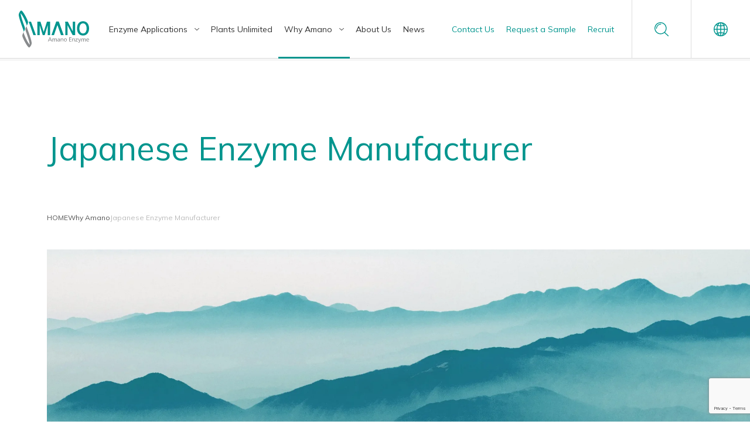

--- FILE ---
content_type: text/html; charset=UTF-8
request_url: https://www.amano-enzyme.com/whyamano/article01_01/
body_size: 146019
content:
<!doctype html>
<html lang="en-us" data-lang="en-us">
<head>
    <meta charset="utf-8">
    <meta name="viewport" content="width=device-width,user-scalable=yes,initial-scale=1, maximum-scale=5, minimum-scale=1">
    <title>Japanese Enzyme Manufacturer-Amano Enzyme Inc.</title>
    <meta name="description" content="Originating from Japan, renowned for its vibrant fermentation culture, Amano Enzyme discovers the functions of enzymes from diverse microorganisms and integrates them with cutting-edge biotechnology, thus delivering new value to the global stage.">
<script>
      // https://github.com/dsktschy/viewport-extra/blob/master/LICENSE.txt
      !function(t,i){"function"==typeof define&&define.amd?define([],i):"object"==typeof module&&module.exports?module.exports=i():t.ViewportExtra=i()}("undefined"!=typeof self?self:this,function(){"use strict";var t;return(t=function(t){if(this.minWidth=this.maxWidth=null,"number"==typeof t)this.minWidth=t;else{if("object"!=typeof t)throw new Error("ViewportExtra requires an argument that is number or object");if("number"==typeof t.minWidth&&(this.minWidth=t.minWidth),"number"==typeof t.maxWidth&&(this.maxWidth=t.maxWidth),"number"==typeof this.minWidth&&"number"==typeof this.maxWidth&&this.minWidth>this.maxWidth)throw new Error("ViewportExtra requires that maxWidth is not less than minWidth")}this.applyToElement()}).prototype.applyToElement=function(){if("undefined"!=typeof window){var i=t.createContent(this,window);i&&t.element.setAttribute("content",i)}},t.createContent=function(t,i){var e,n,r;return e=n="",r=[],null!=t.minWidth&&t.minWidth===t.maxWidth?(e="width="+t.minWidth,n="initial-scale="+i.innerWidth/t.minWidth):null!=t.minWidth&&i.innerWidth<t.minWidth?(e="width="+t.minWidth,n="initial-scale="+i.innerWidth/t.minWidth):null!=t.maxWidth&&i.innerWidth>t.maxWidth&&(e="width="+t.maxWidth,n="initial-scale="+i.innerWidth/t.maxWidth),[e,n].forEach(function(t){t&&r.push(t)}),r.join(",")},t.createElement=function(){var t=document.createElement("meta");return t.setAttribute("name","viewport"),t.setAttribute("content","width=device-width,initial-scale=1"),document.head.insertBefore(t,null),t},t.element="undefined"==typeof window?null:document.querySelector('[name="viewport"]')||t.createElement(),t});
      ;(function(){var a=navigator.userAgent;var c=a.indexOf("iPhone")>-1||(a.indexOf("Android")>-1&&a.indexOf("Mobile")>-1);var b=!c&&(a.indexOf("iPad")>-1||(a.indexOf("Macintosh")>-1&&"ontouchend" in document)||a.indexOf("Android")>-1);if(b){new ViewportExtra(1180)}})();
      window.isCompleteEirDom = false;
      window.onCompleteEirDom = function () {
        window.isCompleteEirDom = true;
      };
</script>
    <meta property="og:title" content="Japanese Enzyme Manufacturer-Amano Enzyme Inc.">
    <meta property="og:site_name" content="Amano Enzyme Inc.">
    <meta property="og:description" content="Originating from Japan, renowned for its vibrant fermentation culture, Amano Enzyme discovers the functions of enzymes from diverse microorganisms and integrates them with cutting-edge biotechnology, thus delivering new value to the global stage.">
    <meta property="og:type" content="article">
    <meta property="og:url" content="https://www.amano-enzyme.com/whyamano/article01_01/">
    <meta property="og:image" content="https://www.amano-enzyme.com/assets/img/common/1x/ogp.png">
    <meta name="twitter:card" content="summary">
    <meta name="twitter:description" content="Originating from Japan, renowned for its vibrant fermentation culture, Amano Enzyme discovers the functions of enzymes from diverse microorganisms and integrates them with cutting-edge biotechnology, thus delivering new value to the global stage.">
    <meta name="twitter:title" content="Japanese Enzyme Manufacturer-Amano Enzyme Inc.">
    <meta name="twitter:site" content="Amano Enzyme Inc.">
    <meta name="twitter:image" content="https://www.amano-enzyme.com/assets/img/common/1x/ogp.png">
    <link rel="apple-touch-icon-precomposed" href="/apple-touch-icon.png">
    <meta name="apple-mobile-web-app-title" content="Amano Enzyme Inc.">
    <link rel="preconnect" href="https://fonts.googleapis.com">
    <link rel="preconnect" href="https://fonts.gstatic.com" crossorigin>
    <link href="https://fonts.googleapis.com/css2?family=Mulish:wght@400;500;600;700&amp;family=Noto+Sans+JP:wght@100&amp;display=swap" rel="stylesheet">
	
	
	
	
	
	
	<script src="https://cmp.datasign.co/v2/b33de6b07d/cmp.js" data-lang="en" async></script>
    <script async src="https://www.googletagmanager.com/gtag/js?id=UA-121967242-1"></script>
    <script>
      window.dataLayer = window.dataLayer || [];
      function gtag(){dataLayer.push(arguments);}
      gtag('js', new Date());
      gtag('config', 'UA-121967242-1');
    </script>
    <script async src="https://www.googletagmanager.com/gtag/js?id=G-X6W8ZH11SL"></script>
    <script>
      window.dataLayer = window.dataLayer || [];
      function gtag(){dataLayer.push(arguments);}
      gtag('js', new Date());
      gtag('config', 'G-X6W8ZH11SL');
    </script>
    <script>
      (function(w,d,s,l,i){w[l]=w[l]||[];w[l].push({'gtm.start':
      new Date().getTime(),event:'gtm.js'});var f=d.getElementsByTagName(s)[0],
      j=d.createElement(s),dl=l!='dataLayer'?'&l='+l:'';j.async=true;j.src=
      'https://www.googletagmanager.com/gtm.js?id='+i+dl;f.parentNode.insertBefore(j,f);
      })(window,document,'script','dataLayer','GTM-TG4LMRB');
    </script>	<!-- Global site tag (gtag.js) - Google Analytics -->
		<style>img:is([sizes="auto" i], [sizes^="auto," i]) { contain-intrinsic-size: 3000px 1500px }</style>
	<link rel="alternate" hreflang="x-default" href="https://www.amano-enzyme.com/whyamano/article01_01/" />
<link rel="alternate" hreflang="en-US" href="https://www.amano-enzyme.com/whyamano/article01_01/" />
<link rel='stylesheet' id='ae-style-main-css' href='https://www.amano-enzyme.com/assets/css/main.css?ver=3.0.0' media='all' />
<script id="wpml-cookie-js-extra">
var wpml_cookies = {"wp-wpml_current_language":{"value":"en-us","expires":1,"path":"\/"}};
var wpml_cookies = {"wp-wpml_current_language":{"value":"en-us","expires":1,"path":"\/"}};
</script>
<script src="https://www.amano-enzyme.com/wp-content/plugins/sitepress-multilingual-cms/res/js/cookies/language-cookie.js?ver=480995" id="wpml-cookie-js" defer data-wp-strategy="defer"></script>
<link rel="canonical" href="https://www.amano-enzyme.com/whyamano/article01_01/" />
		<style id="wp-custom-css">
			.section .contact-form input {
    border: 1px solid grey !important;
    border-radius: 11px;
    width: 80% !important;
    height: 40px !important;
}		</style>
			<script type="application/ld+json">{"@context":"https://schema.org","@graph":[{"@type":"WebPage","url":"https://www.amano-enzyme.com/whyamano/article01_01/","name":"Japanese Enzyme Manufacturer"},{"@type":"BreadcrumbList","itemListElement":[{"@type":"ListItem","position":"1","name":"HOME","item":"https://www.amano-enzyme.com"},{"@type":"ListItem","position":"2","name":"Why Amano","item":"https://www.amano-enzyme.com/whyamano/"},{"@type":"ListItem","position":"3","name":"Japanese Enzyme Manufacturer","item":"https://www.amano-enzyme.com/whyamano/article01_01/"}]}]}</script>	
	<style>
  
  .section {
    padding: 40px 20px;
    max-width: 1191px;
    margin: auto;
  }

  .two-columns {
    display: flex;
    flex-wrap: wrap;
    align-items: center;
    justify-content: space-between;
    background-color: #f5f5f5;
  }

  .two-columns .text-content {
    flex: 1 1 50%;
    padding-right: 20px;
	padding-left:20px;
	
  }

  .two-columns .image-content {
    flex: 1 1 50%;
    text-align: center;
  }

		@media (min-width: 1024px) {
		.firstsection{ padding-top:100px }	
			.firstsection , .secondsection, .thirdsection, .contact-section  {padding-top:50px; padding-bottom:50px;}	
			.three-columns .column h3 {margin-top:-35px !important;}
			.three-columns .column p {margin-top:-15px !important;}
			
			.SectionSpaceTopBottom{  padding-bottom: 110px !important;     padding-top: 110px !important;}
			.SectionSpaceTop{padding-top: 110px !important;} 
			.SectionSpaceBottom{padding-bottom: 110px !important;}
			
			.firstsection .text-content {padding-top: 150px; }
			
			.SectionSpaceTopBottom  .ResultsCups{padding-right: 50px;}
			
			.SectionSpaceTopBottom  .last-section-content{  padding-top: 0px;     padding-right: 50px;}
			
			
		
		} 
		
	.section h2, h1{padding-bottom:15px;}	
		
  .firstsection img {
    width: 100%;
    border-radius: 10px;
	  box-shadow: 0 4px 8px rgba(0, 0, 0, 0.2);
	  
  }

  .secondsection img {
    width: 100%;
    border-radius: 10px;
	   box-shadow: 0 4px 8px rgba(0, 0, 0, 0.2);
  }

  .light-gray {
    background-color: #eee;
  }

  .three-columns {
    display: flex;
    flex-wrap: wrap;
    justify-content: space-between;
    text-align: center;
    background-color: #f2efef;
  }

  .three-columns .column {
    flex: 1 1 30%;
    margin: 10px;
    display: flex;
    flex-direction: column;
    align-items: center;
    padding: 20px;
    box-sizing: border-box;
    min-height: 360px;
  }

  .three-columns img {
    max-width: 185px;
    height: auto;
    border-radius: 11px;
    margin-bottom: 15px; 
	  box-shadow: 0 4px 8px rgba(0, 0, 0, 0.2);
  }

  .three-columns .column h3 {
    font-size: 20px;
    margin: 10px 0;
    min-height: 60px;
    text-align: center;
  }

  .three-columns .column p {
    font-size: 16px;
    min-height: 60px;
    text-align: center;
  }

  .cta-button {
    display: block;
    margin: 30px auto 0;
    padding: 10px 20px;
    font-size: 16px;
  }

  .contact-section {
    background-color: #008080;
    color: white;
    display: flex;
    flex-wrap: wrap;
    justify-content: space-between;
    padding: 40px 20px;
  }

  .contact-left {
    flex: 1 1 40%;
  }

  .contact-form {
    flex: 1 1 50%;
    display: flex;
    flex-direction: column;
    gap: 10px;
  }
		
		.contact-form img{box-shadow: 0 4px 8px rgba(0, 0, 0, 0.2); }
		
		.firstsection .image-content img{margin-top:45px;}
		

  

  .contact-form button {
    padding: 10px;
    background: #e3e1e1;
    color: #008080;
    border: none;
    cursor: pointer;
    width: 50%;
  }

  .section button {
    background: none;
    border: 2px solid black;
    padding: 10px 15px;
    cursor: pointer;
    font-size: 18px;
    font-weight: 600;
    fill: #000000;
    color: #000000;
    border-radius: 11px;
  }

  @media screen and (max-width: 768px) {
    .two-columns,
    .contact-section {
      flex-direction: column;
    }

    .three-columns {
      flex-direction: column;
      align-items: center;
    }

    .three-columns .column {
      width: 100%;
      max-width: 300px;
    }

    .three-columns .column,
    .three-columns .column h3,
    .three-columns .column p {
      min-height: unset;
    }
  }

  .firstHeading {
    font-size: 52px;
    font-weight: 700;
    color: #000000;
    line-height: 1;
    margin-top: -20px;
  }

  .thirdsection h3 {
    font-size: 21px !important;
    font-weight: 900 !important;
  }

  .thirdsection p {
    font-size: 20px !important;
  }

  h2 {
    line-height: 1.2 !important;
    font-size: 35px !important;
    font-weight: 700 !important;
  }
  
		
  .section .contact-form input[type="text"],
.section .contact-form input[type="email"] {
  border: 1px solid grey !important;
  border-radius: 11px;
  width: 80% !important;
  height: 40px !important;
} 
		
		.section .contact-form input[type="checkbox"][name="acceptance"] {
  width: 30px !important;
  height: 30px !important;
  margin-right: 10px;
  vertical-align: middle;
}
  
  .section .contact-form	input[type=submit]{  cursor: pointer;     margin-top: 15px; width:50% !important;}

		.thirdsection{margin-bottom:-15px !important}
			
		 @media screen and (min-width: 768px) {
    .c-box-inner {
        width: 76.375rem !important;
    }
}

		.square-button {
  padding: 12px 24px;
  font-size: 16px;
  font-weight: bold;
  color: black;
  background-color: #ffffff !important; /* green shade */
  border: 1px solid black;
  border-radius: 0; /* square corners */
  cursor: pointer;
  text-transform: uppercase;
  transition: background-color 0.3s ease;
  display: inline-block;
  text-align: center;}
.square-button:hover {
  background-color: #218838;
}

		section  input {
    border: 1px solid grey !important;
    border-radius: 11px;
    width: 80% !important;
    height: 40px !important;
}
		
		 .p-form-attention .wpcf7-form-control-wrap .wpcf7-list-item label input[type="checkbox"] {
    height: 1.25rem;
    top: -.25rem;
    width: 1.25rem;
    left: -145px !important;
    z-index: 100 !important;
  }
		

		.p-form-input .wpcf7-form-control-wrap .wpcf7-radio .wpcf7-list-item input[type="radio"] {
    
    width: 20px !important;
    height: 20px !important;
  }
		
</style>
	
</head>

<body class="wp-singular page-template-default page page-id-1106 page-child parent-pageid-1090 wp-theme-amano-enzyme no-sidebar">
    <noscript><iframe src="https://www.googletagmanager.com/ns.html?id=GTM-TG4LMRB" height="0" width="0" style="display:none;visibility:hidden"></iframe></noscript><svg style="display: none;">
<!-- ロゴマーク viewBox="0 0 124.64 66.33-->
<defs>
<symbol id="svg-logo" class="svg-logo" width="124.64" height="66.33" viewBox="0 0 124.64 66.33">
<g id="svg-logo-gray">
<path d="M83.74,57.02v-1.3c4.1-.3,6.6-2.6,7.4-6h1.4c-.9,4.5-4.3,7.1-8.8,7.3Z"/>
<path d="M69.74,51.52c-.6-.7-1.8-1.9-1.8-1.9l.6-.7s.4.4.7.6c.7-.5,1.4-1.2,1.4-1.2h-3.5v-1h4.8v1s-1,1.2-1.9,1.9l.5.5-.8.8h0Z"/>
<path d="M71.94,51.12v.9c0,.5-.2,1.2-.4,1.6-.1.3-.4.5-.8.3l-.4-.2s.6-.8.6-1.6h-.8v3.5c0,1.1-.1,1.7-1.8,1.7l-.6-1.1q1.2,0,1.2-.6v-3.6h-1.9v-1c.1.1,4.9.1,4.9.1Z"/>
<polyline points="102.44 47.72 102.44 49.42 103.54 49.42 103.54 47.72 102.44 47.72"/>
<rect x="104.14" y="47.72" width="1.1" height="1.7"/>
<path d="M120.34,52.52c-.2-.3-.3-.5-.7-.5h-1.1l1.3,2.5-4.5.8,2.5-7.5h-1.5l-2.5,7.8-1.3.2v1.2l7.8-1.4.8,1.4h1.5l-2.3-4.5h0Z"/>
<path d="M96.44,53.02c.4,0,.7-.2.7-.5v-1.5h3.2v.9c0,3-1.4,4-4.5,4v1.1c3.9,0,5.7-1.8,5.7-5.2v-.9h2v-1.2h-2v-2.1h-1.3v2.1h-3.2v-2.1h-1.2v2.1h-2v1.2h2v2.1h.6Z"/>
<path d="M86.94,49.52c.4,0,.7-.2.7-.6v-.6h-3.8v1.2s3.1,0,3.1,0Z"/>
<path d="M82.04,56.42c0-.4-.3-.6-.6-.6h-3.4v-6.5h3.4v-1.1h-8.1v1.1h3.4v6.5h-3.9v1.2h9.2v-.6h0Z"/>
<rect x="108.54" y="50.72" width="1.4" height="6.4"/>
<path d="M105.34,53.62c2.2-1.1,6.1-3.7,7.8-5.3l-1-.9c-1.8,1.7-5.8,4.4-8,5.4l.3.6c.2.2.6.4.9.2h0Z"/>
<path d="M56.44,52.32c.5,1.5,1.8,3,4,4l-.5,1.1c-1.8-.5-3.9-2.7-4.4-4.1-.5,1.4-2.7,3.6-4.4,4.1l-.5-1.1c2.3-1,3.6-2.5,4-4h-3.5v-1.1h3.6v-2.2h-3.9v-1.1h9.2v1.1h-3.9v2.2h3c.4,0,.6.2.6.6v.6l-3.3-.1h0Z"/>
<path d="M62.74,49.22v2.5h2.9v-3.4h-2.9v1.2h-1v-2.1h4.9v5.2h-1.9v1h1.8v1h-1.8v1.4l2.1-.2v.5c0,.3-.2.5-.6.5l-4.6.5v-1l1.9-.2v-1.5h-1.6v-1h1.7v-1h-1.8v-3.4h.9Z"/>
<rect x="62.64" y="49.52" width="3.2" height=".9"/>
<rect x="63.64" y="48.22" width="1.2" height="3.8"/>
<path d="M21.84,62.42c1.2-2.5,1.2-3.9.8-6.3-1.2-6.4-5.8-18.8-8-25.1-.4-1.3-.6-2.2-.6-3.1,0-.1-.1-.1-.1,0l-1.5,3.2c-1.3,2.7-.3,4.7.4,6.8,2.4,6.9,5.4,15,6.9,23.3l-.1.1c-3.4-2.6-8.7-14.3-10.6-20-.2-.5-.4-1.2-.3-2.4,0-.1-.1-.1-.1,0l-1.7,3.5c-.7,1.6-.9,3-.1,5.2,1.1,3,5,11.5,9,16.7,1.9,2.4,3,2.6,4.2.9.5-.6,1.3-1.8,1.8-2.8Z"/>
</g>
<g id="svg-logo-green">
<path d="M68.54,26.12l-6.1,18h-4.4l8.4-24.3h4.5l8.7,24.3h-4.8l-6.3-18h0Z"/>
<path d="M33.04,19.92h5.4l5.8,18.6,5.8-18.6h5.4v24.3h-4v-18.2l-5.5,18.2h-3.4l-5.5-18.2v18.2h-4v-24.3h0Z"/>
<path d="M82.44,19.92h4.5l9,17.8v-17.8h4v24.3h-4.4l-9-17.7v17.7h-4l-.1-24.3h0Z"/>
<path d="M17.64,19.92h4.1l8.7,24.3h-4.4l-8.4-24.3h0Z"/>
<path d="M113.94,19.22c6.7,0,10.7,5.5,10.7,12.9s-3.9,12.8-10.7,12.8-10.7-5.3-10.7-12.8,3.9-12.9,10.7-12.9v3.8c-4.3,0-6.4,4.4-6.4,9.1s1.9,9.1,6.4,9.1,6.4-4.5,6.4-9.1-2.1-9.2-6.4-9.1v-3.8h0Z"/>
<path d="M1.04,3.82C-.16,6.32-.16,7.72.24,10.12c1.2,6.4,5.8,18.8,8,25.1.4,1.3.6,2.2.6,3.1,0,.1.1.1.1,0l1.5-3.3c1.3-2.7.3-4.7-.4-6.8-2.5-6.8-5.5-15-6.9-23.2v-.1c3.4,2.6,8.7,14.3,10.6,20,.2.5.4,1.2.3,2.4,0,.1.1.1.1,0l1.7-3.5c.7-1.6.9-3,.1-5.1-1.1-3-5-11.5-9-16.7C5.04-.38,3.94-.58,2.64,1.12c-.4.6-1.2,1.8-1.6,2.7h0Z"/>
</g>
</symbol>
</defs>
<!-- ロゴマーク英語 viewBox="0 0 124.64 66.33-->
<defs>
<symbol id="svg-logo-en" class="svg-logo-en" width="124.64" height="66.33" viewBox="0 0 124.64 66.33">
<g id="svg-logo-en-gray">
<path d="M54.84,48.22h1.1l3.1,7.4h-1.1l-.8-1.9h-3.6l-.8,1.9h-1.1l3.2-7.4h0ZM55.34,49.22l-1.5,3.7h2.9l-1.4-3.7h0Z"/>
<path d="M59.84,50.22h.9v.8h0c.4-.6.9-.9,1.7-.9.6,0,1.2.3,1.5,1,.4-.8,1.2-1,1.7-1,1.4,0,1.9.9,1.9,2.1v3.5h-1v-3.2c0-.7-.2-1.5-1-1.5-1,0-1.4,1-1.4,2v2.7h-1v-3.2c0-.7-.2-1.5-1-1.5-1,0-1.4,1-1.4,2v2.7h-1l.1-5.5h0Z"/>
<path d="M69.04,50.52c.5-.3,1.1-.5,1.8-.5,1.5,0,2.2.8,2.2,2.2v3.3h-.9v-.7h0c-.2.3-.8.8-1.7.8-1.2,0-2-.5-2-1.7,0-1.3,1.5-1.8,2.5-1.8h1.1c0-.9-.3-1.4-1.3-1.4-.6,0-1.2.2-1.6.5l-.1-.7ZM71.94,53.02h-.6c-.5,0-1.9.1-1.9,1,0,.6.6.9,1,.9,1,0,1.5-.6,1.5-1.4v-.5h0Z"/>
<path d="M74.24,50.22h1v.8h0c.3-.6,1-1,1.8-1,1.4,0,2,.9,2,2.3v3.2h-1v-2.8c0-1.3-.3-1.9-1.1-1.9-1.1,0-1.6.9-1.6,2.2v2.5h-1l-.1-5.3h0Z"/>
<path d="M82.64,50.02c1.6,0,2.7,1.2,2.7,2.8,0,1.5-1.1,2.8-2.7,2.8s-2.7-1.2-2.7-2.7c0-1.7,1.1-2.9,2.7-2.9ZM82.64,54.92c1.2,0,1.7-1.1,1.7-2,0-1-.6-2-1.7-2s-1.7,1-1.7,2c0,.9.6,2,1.7,2Z"/>
<path d="M89.44,48.22h4.1v.9h-3.1v2.2h2.8v.9h-2.8v2.4h3.1v.9h-4.1v-7.3h0Z"/>
<path d="M94.64,50.22h1v.8h0c.3-.6,1-1,1.8-1,1.4,0,2,.9,2,2.3v3.2h-1v-2.8c0-1.3-.3-1.9-1.1-1.9-1.1,0-1.6.9-1.6,2.2v2.5h-1l-.1-5.3h0Z"/>
<path d="M100.24,54.72l3.1-3.7h-2.9v-.8h4.1v.8l-3.1,3.7h3.2v.8h-4.4s0-.8,0-.8Z"/>
<path d="M105.54,57.02c.1,0,.3.1.5.1.9,0,1.2-1.2,1.2-1.3s-.1-.4-.2-.6l-1.8-5h1.1l1.4,4.5h0l1.5-4.5h1l-2,5.5c-.4,1-.8,2.2-2.1,2.2-.3,0-.5,0-.7-.1l.1-.8h0Z"/>
<path d="M111.04,50.22h.9v.8h0c.4-.6.9-.9,1.7-.9.6,0,1.2.3,1.5,1,.4-.8,1.2-1,1.7-1,1.4,0,1.9.9,1.9,2.1v3.5h-1v-3.2c0-.7-.2-1.5-1-1.5-1,0-1.4,1-1.4,2v2.7h-1v-3.2c0-.7-.2-1.5-1-1.5-1,0-1.4,1-1.4,2v2.7h-1l.1-5.5h0Z"/>
<path d="M124.24,55.32c-.4.1-.8.3-1.7.3-1.9,0-2.8-1.2-2.8-2.9,0-1.6,1-2.7,2.5-2.7,1.8,0,2.4,1.3,2.4,3h-3.8c0,1.1.8,1.8,1.8,1.8.7,0,1.4-.3,1.7-.5-.1,0-.1,1-.1,1ZM123.54,52.32c0-.8-.5-1.5-1.3-1.5-1,0-1.4.8-1.4,1.5-.1,0,2.7,0,2.7,0Z"/>
<path d="M21.84,62.52c1.2-2.5,1.2-3.9.8-6.3-1.2-6.4-5.8-18.8-8-25.1-.4-1.3-.6-2.2-.6-3.1,0-.1-.1-.1-.1,0l-1.5,3.2c-1.3,2.7-.3,4.7.4,6.9,2.4,6.9,5.4,15,6.9,23.3v.1c-3.5-2.8-8.8-14.5-10.7-20.2-.2-.5-.4-1.2-.3-2.4,0-.1-.1-.1-.1,0l-1.7,3.5c-.7,1.6-.9,3-.1,5.2,1.1,3,5,11.5,9,16.7,1.9,2.4,3,2.6,4.2.9.5-.6,1.3-1.8,1.8-2.7Z"/>
</g>
<g id="svg-logo-en-green">
<path d="M68.64,26.22l-6.1,18h-4.4l8.4-24.3h4.4l8.7,24.3h-4.8l-6.2-18h0Z"/>
<path d="M33.04,19.92h5.4l5.8,18.6,5.8-18.6h5.4v24.3h-4v-18.2l-5.5,18.2h-3.4l-5.5-18.2v18.2h-4v-24.3h0Z"/>
<path d="M82.54,19.92h4.4l9,17.8v-17.8h4v24.3h-4.4l-9-17.7v17.7h-4v-24.3h0Z"/>
<path d="M17.64,19.92h4.1l8.7,24.3h-4.4s-8.4-24.3-8.4-24.3Z"/>
<path d="M113.94,19.22c6.7,0,10.7,5.5,10.7,12.9s-3.9,12.9-10.7,12.9-10.7-5.3-10.7-12.8,4-13,10.7-13v3.8c-4.3,0-6.4,4.4-6.4,9.1s1.9,9.2,6.4,9.2,6.4-4.5,6.4-9.2-2.1-9.1-6.4-9.1v-3.8h0Z"/>
<path d="M1.04,3.82C-.16,6.32-.16,7.72.24,10.12c1.2,6.4,5.8,18.8,8,25.1.4,1.3.6,2.3.6,3.1,0,.1.1.1.1,0l1.5-3.3c1.3-2.7.3-4.7-.4-6.8-2.5-6.8-5.5-15-6.9-23.2l.1-.1c3.4,2.6,8.7,14.3,10.6,20,.2.5.4,1.2.3,2.4,0,.1.1.1.1,0l1.7-3.5c.7-1.6.9-3,.1-5.1-1.1-3-5-11.5-9-16.7C5.04-.38,3.94-.58,2.64,1.12c-.4.6-1.2,1.8-1.6,2.7Z"/>
</g>
</symbol>
</defs>
<!-- LinkedIn -->
<defs>
<symbol id="svg-linkedin" width="24" height="24" viewBox="0 0 24 24">
<path d="M19 0h-14c-2.761 0-5 2.239-5 5v14c0 2.761 2.239 5 5 5h14c2.762 0 5-2.239 5-5v-14c0-2.761-2.238-5-5-5zm-11 19h-3v-11h3v11zm-1.5-12.268c-.966 0-1.75-.79-1.75-1.764s.784-1.764 1.75-1.764 1.75.79 1.75 1.764-.783 1.764-1.75 1.764zm13.5 12.268h-3v-5.604c0-3.368-4-3.113-4 0v5.604h-3v-11h3v1.765c1.396-2.586 7-2.777 7 2.476v6.759z"/>
</symbol>
</defs>
<!-- 虫眼鏡アイコン -->
<defs>
<symbol id="svg-search" width="125" height="125" viewBox="0 0 125 125">
<defs>
<clipPath id="clippath-search">
<rect width="125" height="125" fill="none" stroke-width="0"/>
</clipPath>
</defs>
<g clip-path="url(#clippath-search)">
<g>
<path d="m90.86,79.55c14.17-19.61,12.44-47.23-5.2-64.88C66.09-4.89,34.25-4.89,14.68,14.68c-19.57,19.57-19.57,51.41,0,70.98,17.64,17.64,45.27,19.38,64.88,5.2l31.79,31.79c3.12,3.12,8.19,3.12,11.31,0,3.12-3.12,3.12-8.19,0-11.31l-31.79-31.79Zm-68.77-1.31c-15.48-15.48-15.48-40.67,0-56.15,15.48-15.48,40.67-15.48,56.15,0,15.48,15.48,15.48,40.67,0,56.15s-40.67,15.48-56.15,0Z" stroke-width="0"/>
<path d="m21.57,48.93c-.15,0-.31,0-.46-.03-1.7-.25-2.87-1.84-2.62-3.53,1.01-6.81,4.13-12.99,9.01-17.87,4.88-4.88,11.06-7.99,17.87-9.01,1.7-.25,3.28.92,3.53,2.62.25,1.7-.92,3.28-2.62,3.53-5.48.82-10.46,3.32-14.38,7.25s-6.44,8.9-7.25,14.38c-.23,1.54-1.56,2.65-3.07,2.65h0Z" stroke-width="0"/>
</g>
</g>
</symbol>
</defs>
<!-- 地球儀アイコン -->
<defs>
<symbol id="svg-globe" width="125" height="125" viewBox="0 0 125 125">
<path d="m125,62.5C125,28.05,96.95,0,62.5,0S0,28.05,0,62.5s28.05,62.5,62.5,62.5,62.5-28.05,62.5-62.5Zm-117.16,3.85h17.76c.37,10.29,2.13,19.84,4.96,28.14-3.29,1.16-6.44,2.55-9.32,4.08-7.65-8.76-12.56-19.94-13.45-32.22h.05Zm50.82-30.74v23.04h-25.41c.37-9.5,1.99-18.36,4.64-25.96,6.49,1.67,13.49,2.64,20.77,2.87v.05Zm0,30.74v23.04c-7.28.28-14.28,1.25-20.77,2.87-2.64-7.56-4.27-16.41-4.64-25.96h25.41v.05Zm7.65,23.04v-23.04h25.41c-.37,9.5-1.99,18.36-4.64,25.96-6.49-1.67-13.49-2.64-20.77-2.87v-.05Zm0-30.69v-23.04c7.28-.28,14.28-1.25,20.77-2.87,2.64,7.56,4.27,16.41,4.64,25.96h-25.41v-.05Zm17.8-33.1c-5.56,1.34-11.59,2.13-17.8,2.36V8.16c7,1.72,13.26,8.07,17.8,17.43Zm-25.45,2.36c-6.21-.23-12.24-1.02-17.8-2.36,4.54-9.32,10.8-15.67,17.8-17.43v19.8Zm-17.8,71.45c5.56-1.34,11.59-2.13,17.8-2.37v19.8c-7-1.72-13.26-8.11-17.8-17.43Zm25.45-2.37c6.21.23,12.24,1.02,17.8,2.37-4.54,9.32-10.8,15.67-17.8,17.43v-19.8Zm33.06-38.39c-.37-10.29-2.13-19.84-4.96-28.14,3.29-1.16,6.44-2.55,9.32-4.08,7.65,8.76,12.57,19.94,13.45,32.22h-17.8Zm-7.84-35.24c-1.95-4.13-4.17-7.79-6.68-10.94,4.78,2.13,9.18,4.91,13.12,8.25-2.04.97-4.17,1.9-6.44,2.69Zm-58.1,0c-2.27-.79-4.4-1.72-6.44-2.69,3.94-3.34,8.35-6.12,13.12-8.25-2.5,3.15-4.73,6.82-6.68,10.94Zm-12.19,3.01c2.87,1.53,6.03,2.92,9.32,4.08-2.87,8.3-4.64,17.85-4.96,28.14H7.84c.83-12.29,5.75-23.51,13.45-32.22h-.05Zm12.19,75.16c1.95,4.13,4.17,7.79,6.68,10.94-4.78-2.13-9.18-4.91-13.12-8.25,2.04-.97,4.17-1.9,6.44-2.69Zm58.1,0c2.27.79,4.4,1.72,6.44,2.69-3.94,3.34-8.35,6.12-13.12,8.25,2.5-3.15,4.73-6.82,6.68-10.94Zm12.19-3.01c-2.87-1.53-6.03-2.92-9.32-4.08,2.88-8.3,4.64-17.85,4.96-28.14h17.76c-.83,12.29-5.75,23.51-13.45,32.22h.05Z" style="stroke-width: 0px;"/>
</symbol>
</defs>
<!-- 外部リンクアイコン小  -->
<defs>
<symbol id="svg-externalLink-s" width="125" height="125" viewBox="0 0 125 125">
<defs>
<clipPath id="clippath-externalLink-s">
<rect y=".26" width="124.47" height="124.55" fill="none" stroke-width="0"/>
</clipPath>
</defs>
<g clip-path="url(#clippath-externalLink-s)">
<g>
<path d="m111.84,64.5c-4.36,0-7.78,3.41-7.78,7.75v37.21H15.56V21.24h37.18c4.36,0,7.78-3.41,7.78-7.75s-3.42-7.75-7.78-7.75H7.78C3.42,5.74,0,9.15,0,13.49v103.72c0,4.34,3.42,7.75,7.78,7.75h104.07c4.36,0,7.78-3.41,7.78-7.75v-44.96c0-4.34-3.42-7.75-7.78-7.75Z" stroke-width="0"/>
<path d="m117.29,0h-47.13c-4.36,0-7.78,3.41-7.78,7.75s3.42,7.75,7.78,7.75h29.4l-42.31,42.17c-3.11,3.1-3.11,7.91,0,11.01,1.56,1.55,3.58,2.33,5.44,2.33s4.04-.78,5.44-2.33l41.38-41.24v27.29c0,4.34,3.42,7.75,7.78,7.75s7.78-3.41,7.78-7.75V7.75c0-4.34-3.42-7.75-7.78-7.75Z" stroke-width="0"/>
</g>
<rect x=".07" y=".33" width="125" height="124.93" fill="none" stroke-width="0"/>
</g>
</symbol>
</defs>
<!-- ✔️チェックアイコン小  -->
<defs>
<symbol id="svg-check-s" width="125" height="125" viewBox="0 0 125 125">
<defs>
<clipPath id="clippath-check-s">
<rect x=".18" y="15.63" width="125" height="93.75" fill="none" stroke-width="0"/>
</clipPath>
</defs>
<g clip-path="url(#clippath-check-s)">
<path d="m109.78,18.42L43.88,87.01l-28.47-29.63c-3.58-3.73-9.13-3.73-12.71,0-3.58,3.73-3.58,9.51,0,13.23l34.92,36.34c1.79,1.86,4.12,2.8,6.27,2.8s4.66-.93,6.27-2.8L122.49,31.47c3.58-3.73,3.58-9.51,0-13.23-3.58-3.73-9.13-3.73-12.71,0v.19Z" stroke-width="0"/>
</g>
</symbol>
</defs>
<!-- ＞弓アイコン小  -->
<defs>
<symbol id="svg-bow-s" width="125" height="125" viewBox="0 0 125 125">
<defs>
<clipPath id="clippath-bow-s">
<rect x=".18" y="31.25" width="125" height="62.5" fill="none" stroke-width="0"/>
</clipPath>
</defs>
<g clip-path="url(#clippath-bow-s)">
<g>
<path d="m62.68,31.25c2.02,0,4.18.72,5.67,2.15l54.4,48.16c3.24,2.75,3.24,7.29,0,10.04-3.1,2.87-8.23,2.87-11.34,0l-54.4-48.16c-3.1-2.75-3.1-7.29,0-10.16,1.62-1.43,3.64-2.15,5.67-2.15v.12Z" stroke-width="0"/>
<path d="m62.68,31.25c2.02,0,4.18.72,5.67,2.15,3.1,2.75,3.1,7.29,0,10.16L13.95,91.6c-3.1,2.75-8.23,2.75-11.47,0-3.1-2.75-3.1-7.29,0-10.16l54.4-48.16c1.62-1.43,3.64-2.15,5.67-2.15l.14.12Z" stroke-width="0"/>
</g>
</g>
</symbol>
</defs>
<!-- ▶︎アイコン小  -->
<defs>
<symbol id="svg-filledTriangle-s" width="125" height="125" viewBox="0 0 125 125">
<path d="m116.81,62.5L8.56,125V0l108.25,62.5Z" stroke-width="0"/>
</symbol>
</defs>
<!-- アンカーアイコン小 -->
<defs>
<symbol id="svg-anchor-s" width="125" height="125" viewBox="0 0 125 125">
<defs>
<clipPath id="clippath-anchor-s">
<rect x=".18" y="15.63" width="125" height="93.75" fill="none" stroke-width="0"/>
</clipPath>
</defs>
<g clip-path="url(#clippath-anchor-s)">
<g>
<path d="m57.76,76.26c1.38,1.24,3.17,1.86,4.83,1.86s3.58-.62,4.83-1.86l55.7-49.98c2.76-2.48,2.76-6.32,0-8.8s-7.03-2.48-9.79,0l-50.74,45.63L11.99,17.61c-2.76-2.48-7.17-2.48-9.79,0-2.62,2.48-2.76,6.32,0,8.68l55.56,49.98Z" stroke-width="0"/>
<path d="m118.44,95.15H6.93c-3.78,0-6.74,3.13-6.74,7.11s2.97,7.11,6.74,7.11h111.52c3.78,0,6.74-3.13,6.74-7.11s-2.97-7.11-6.74-7.11Z" stroke-width="0"/>
</g>
</g>
</symbol>
</defs>
<!-- ✔️チェックアイコン中 -->
<defs>
<symbol id="svg-check" width="125" height="125" viewBox="0 0 125 125">
<defs>
<clipPath id="clippath-check">
<rect x=".18" y="18.19" width="125" height="88.62" fill="none" stroke-width="0"/>
</clipPath>
</defs>
<g clip-path="url(#clippath-check)">
<path d="m113.86,20.14L43.21,90.79l-31.69-31.69c-2.57-2.57-6.82-2.57-9.38,0-2.57,2.57-2.57,6.82,0,9.38l36.38,36.38c1.33,1.33,3.01,1.95,4.69,1.95s3.36-.62,4.69-1.95L123.33,29.53c2.57-2.57,2.57-6.82,0-9.38s-6.82-2.57-9.38,0h-.09Z" stroke-width="0"/>
</g>
</symbol>
</defs>
<!-- Zipアイコン中 -->
<defs>
<symbol id="svg-zip" width="125" height="125" viewBox="0 0 125 125">
<defs>
<clipPath id="clippath-zip">
<rect x="8" width="109.38" height="125" fill="none" stroke-width="0"/>
</clipPath>
</defs>
<g clip-path="url(#clippath-zip)">
<g>
<path d="m90.5,1.3c-.85-.83-2.01-1.3-3.22-1.3H12.56c-2.49,0-4.56,2.01-4.56,4.44v116.11c0,2.43,2.07,4.44,4.56,4.44h100.25c2.49,0,4.56-2.01,4.56-4.44V29.32c0-1.18-.49-2.31-1.34-3.14L90.5,1.3Zm17.75,114.81H17.12V8.89h68.28l22.86,22.27v84.95Z" stroke-width="0"/>
<path d="m47.76,63.98c-.3.53-.55,1.13-.55,1.78v7.94c0,1.96,1.64,3.55,3.65,3.55h14.41c2.01,0,3.65-1.6,3.65-3.55v-7.94c0-1.95-1.64-3.55-3.65-3.55h-12.65c.3-.53.55-1.13.55-1.78v-7.94c0-.65-.24-1.24-.55-1.78h12.1c2.01,0,3.65-1.6,3.65-3.55v-7.94c0-1.95-1.64-3.55-3.65-3.55h-12.1c.3-.53.55-1.13.55-1.72v-7.94c0-1.96-1.64-3.55-3.65-3.55h-14.41c-2.01,0-3.65,1.6-3.65,3.55v7.94c0,1.95,1.64,3.55,3.65,3.55h12.1c-.3.53-.55,1.13-.55,1.72v7.94c0,.65.24,1.24.55,1.78h-12.1c-2.01,0-3.65,1.6-3.65,3.55v7.94c0,1.95,1.64,3.55,3.65,3.55h12.65Zm6.75,5.33h7.11v.83h-7.11v-.83Zm-.49-26.48h7.11v.83h-7.11v-.83Zm-8.09-12.38h-7.11v-.83h7.11v.83Zm-7.11,25.65h7.11v.83h-7.11v-.83Z" stroke-width="0"/>
<path d="m65.33,82.47h-28.15c-2.01,0-3.65,1.6-3.65,3.55v16.71c0,1.96,1.64,3.55,3.65,3.55h28.15c2.01,0,3.65-1.6,3.65-3.55v-16.71c0-1.95-1.64-3.55-3.65-3.55Zm-3.65,16.71h-20.85v-9.6h20.85v9.6Z" stroke-width="0"/>
</g>
</g>
</symbol>
</defs>
<!-- 外部リンクアイコン中 -->
<defs>
<symbol id="svg-external" width="125" height="125" viewBox="0 0 125 125">
<defs>
<clipPath id="clippath-external">
<rect x=".18" y="0" width="125" height="125" fill="none" stroke-width="0"/>
</clipPath>
</defs>
<g clip-path="url(#clippath-external)">
<g>
<path d="m113.81,66.92c-3.13,0-5.73,2.59-5.73,5.72v40.93H11.64V17.3h40.78c3.13,0,5.73-2.59,5.73-5.72s-2.6-5.72-5.73-5.72H5.91C2.78,5.87.18,8.46.18,11.59v107.62c0,3.13,2.6,5.72,5.73,5.72h107.82c3.13,0,5.73-2.59,5.73-5.72v-46.65c0-3.13-2.6-5.72-5.73-5.72l.08.08Z" stroke-width="0"/>
<path d="m119.45,0h-48.87C67.45,0,64.86,2.59,64.86,5.72s2.6,5.72,5.73,5.72h36.04l-47.88,47.79c-2.21,2.21-2.21,5.87,0,8.08,1.15,1.14,2.6,1.68,4.05,1.68s2.9-.53,4.05-1.68l46.88-46.8v33.92c0,3.13,2.6,5.72,5.73,5.72s5.73-2.59,5.73-5.72V5.72C125.18,2.59,122.59,0,119.45,0Z" stroke-width="0"/>
</g>
</g>
</symbol>
</defs>
<!-- PDFアイコン中 -->
<defs>
<symbol id="svg-pdf" width="125" height="125" viewBox="0 0 125 125">
<defs>
<clipPath id="clippath-pdf">
<rect x="8" width="109.38" height="125" fill="none" stroke-width="0"/>
</clipPath>
</defs>
<g clip-path="url(#clippath-pdf)">
<g>
<path d="m90.5,1.3c-.85-.83-2.01-1.3-3.22-1.3H12.56c-2.49,0-4.56,2.01-4.56,4.44v116.11c0,2.43,2.07,4.44,4.56,4.44h100.25c2.49,0,4.56-2.01,4.56-4.44V29.32c0-1.18-.49-2.31-1.34-3.14L90.5,1.3Zm17.75,114.81H17.12V8.89h68.28l22.86,22.27v84.95Z" stroke-width="0"/>
<path d="m69.77,64.69c-2.01-2.61-3.71-5.15-5.17-7.46,2.86-8.59,3.95-17.06,1.16-21.74-1.4-2.31-3.65-3.61-6.38-3.67-4.68-.18-6.81,2.43-7.6,3.97-2.74,5.09.18,13.74,4.86,22.16-1.09,2.9-2.49,6.04-4.26,9.3l-.43.83c-1.52,2.9-3.4,6.34-5.35,9.83-10.03,3.55-19.64,8.95-21.22,14.87-.73,2.73.18,5.39,2.55,7.29,1.58,1.24,3.34,1.9,5.23,1.9.55,0,1.09,0,1.64-.18,5.71-1.13,10.82-7.7,16.84-18.19,3.4-1.13,7.05-2.07,10.94-2.72,3.89-.71,7.6-1.01,10.94-1.13,6.87,6.52,14.35,11.26,19.94,10.66,2.86-.3,5.05-1.95,6.2-4.56,1.03-2.37.67-4.92-.97-6.99-3.4-4.15-12.34-6.1-22.19-6.22-2.25-2.25-4.56-4.92-6.87-7.94h.12Zm-36.36,30.1s-.36.06-.91-.24c.18-1.3,2.98-3.61,7.54-6.04-2.49,3.5-4.8,5.92-6.63,6.28Zm24.87-55.81s.3-.12.79-.12h.12l.12-3.55v3.55c.91.65,1.16,3.73.36,8.41-1.76-4.62-2.07-7.64-1.4-8.35v.06Zm3.1,34.89c-1.52.24-3.16.59-4.8,1.01.61-1.18,1.28-2.37,1.95-3.61l.43-.83c.85-1.6,1.7-3.32,2.49-5.04.85,1.18,1.64,2.37,2.49,3.44,1.03,1.36,2.19,2.78,3.34,4.15-2.01.18-4.01.47-5.9.83v.06Zm31.55,9.42c-.85.47-3.4-.41-6.87-2.72,4.01.71,6.5,1.84,6.87,2.72Z" stroke-width="0"/>
</g>
</g>
</symbol>
</defs>
<!-- エクセルアイコン中 -->
<defs>
<symbol id="svg-excel" width="125" height="125" viewBox="0 0 125 125">
<defs>
<clipPath id="clippath-excel">
<rect x="8" width="109.38" height="125" fill="none" stroke-width="0"/>
</clipPath>
</defs>
<g clip-path="url(#clippath-excel)">
<g>
<path d="m90.5,1.3c-.85-.83-2.01-1.3-3.22-1.3H12.56c-2.49,0-4.56,2.01-4.56,4.44v116.11c0,2.43,2.07,4.44,4.56,4.44h100.25c2.49,0,4.56-2.01,4.56-4.44V29.32c0-1.18-.49-2.31-1.34-3.14L90.5,1.3Zm17.75,114.81H17.12V8.89h68.28l22.86,22.27v84.95Z" stroke-width="0"/>
<path d="m25.26,45.44v56.93c0,2.43,2.07,4.44,4.56,4.44h65.72c2.49,0,4.56-2.01,4.56-4.44v-56.93c0-2.43-2.07-4.44-4.56-4.44H29.82c-2.49,0-4.56,2.01-4.56,4.44Zm9.12,41h24.68v11.49h-24.68v-11.49Zm24.68-7.11h-24.68v-11.79h24.68v11.79Zm7.3-11.79h24.68v11.79h-24.68v-11.79Zm0,30.39v-11.49h24.68v11.49h-24.68Zm24.68-37.5h-24.68v-10.55h24.68v10.55Zm-31.98-10.55v10.55h-24.68v-10.55h24.68Z" stroke-width="0"/>
</g>
</g>
</symbol>
</defs>
<!-- Wordアイコン中 -->
<defs>
<symbol id="svg-word" width="125" height="125" viewBox="0 0 125 125">
<g>
<path d="m111.69,125H18.59c-2.31,0-4.23-2.01-4.23-4.44V4.44c0-2.43,1.92-4.44,4.23-4.44h69.38c1.13,0,2.2.47,2.99,1.3l23.71,24.88c.79.83,1.24,1.96,1.24,3.14v91.23c0,2.43-1.92,4.44-4.23,4.44Zm-88.86-8.89h84.63V31.16l-21.23-22.27H22.83v107.23Z" stroke-width="0"/>
<path d="m65.33,62.38l8.69,32.4h11.91l8.75-48.28h-8.86l-6.27,34.54-9.32-34.54h-9.99l-8.75,34.6-6.77-34.6h-8.98l9.54,48.28h11.86l8.19-32.4Z" stroke-width="0"/>
</g>
</symbol>
</defs>
<!-- ×アイコン中 -->
<defs>
<symbol id="svg-cross" width="125" height="125" viewBox="0 0 125 125">
<defs>
<clipPath id="clippath-cross">
<rect x=".18" y="0" width="125" height="125" fill="none" stroke-width="0"/>
</clipPath>
</defs>
<g clip-path="url(#clippath-cross)">
<path d="m123.62,1.57c-2.07-2.07-5.48-2.07-7.55,0l-53.42,53.42L9.3,1.57C7.24-.49,3.82-.49,1.76,1.57-.31,3.64-.31,7.06,1.76,9.12l53.42,53.42L1.76,115.89c-2.07,2.07-2.07,5.48,0,7.55,1.07,1.07,2.42,1.57,3.77,1.57s2.71-.5,3.77-1.57l53.42-53.42,53.42,53.42c1.07,1.07,2.42,1.57,3.78,1.57s2.71-.5,3.78-1.57c2.07-2.07,2.07-5.48,0-7.55l-53.42-53.42L123.69,9.05c2.07-2.07,2.07-5.48,0-7.55l-.07.07Z" stroke-width="0"/>
</g>
</symbol>
</defs>
<!-- →矢印アイコン中 -->
<defs>
<symbol id="svg-arrow" width="125" height="125" viewBox="0 0 125 125">
<defs>
<clipPath id="clippath-arrow">
<rect x=".18" y="15.63" width="125" height="93.75" fill="none" stroke-width="0"/>
</clipPath>
</defs>
<g clip-path="url(#clippath-arrow)">
<path d="m4.65,66.98h105.28l-35.03,34.81c-1.73,1.72-1.73,4.57,0,6.29,1.73,1.72,4.59,1.72,6.32,0l42.66-42.4c1.73-1.72,1.73-4.57,0-6.29l-42.6-42.4c-.89-.89-2.03-1.3-3.16-1.3s-2.26.42-3.16,1.3c-1.73,1.72-1.73,4.57,0,6.29l34.97,34.81H4.65c-2.44,0-4.47,2.02-4.47,4.45,0,2.43,2.03,4.45,4.47,4.45Z" stroke-width="0"/>
</g>
</symbol>
</defs>
<!-- ＞弓アイコン中 -->
<defs>
<symbol id="svg-bow" width="125" height="125" viewBox="0 0 125 125">
<defs>
<clipPath id="clippath-bow">
<rect x=".18" y="27.34" width="125" height="70.31" fill="none" stroke-width="0"/>
</clipPath>
</defs>
<g clip-path="url(#clippath-bow)">
<path d="m116.55,28.89l-53.83,56.05L8.82,28.89c-1.96-2.04-5.19-2.04-7.15,0-1.96,2.04-1.96,5.41,0,7.45l57.41,59.78c1.01,1.05,2.29,1.55,3.58,1.55s2.56-.49,3.58-1.55l57.47-59.78c1.96-2.04,1.96-5.41,0-7.45-1.96-2.04-5.19-2.04-7.15,0Z" stroke-width="0"/>
</g>
</symbol>
</defs>
<!-- ▶︎アイコン中 -->
<defs>
<symbol id="svg-filledTriangle" width="125" height="125" viewBox="0 0 125 125">
<path d="m119.97,62.5L5.39,125V0l114.58,62.5Z" stroke-width="0"/>
</symbol>
</defs>
<!-- メニュー３本線アイコン大 -->
<defs>
<symbol id="svg-menu-l" width="125" height="125" viewBox="0 0 125 125">
<defs>
<clipPath id="clippath-menu-l">
<rect x=".18" y="27.57" width="125" height="69.87" fill="none" stroke-width="0"/>
</clipPath>
</defs>
<g clip-path="url(#clippath-menu-l)">
<g>
<path d="m4.85,36.84h115.72c2.54,0,4.66-2.07,4.66-4.66s-2.07-4.66-4.66-4.66H4.85c-2.54,0-4.66,2.07-4.66,4.66s2.07,4.66,4.66,4.66Z" stroke-width="0"/>
<path d="m120.57,57.83H4.85c-2.54,0-4.66,2.07-4.66,4.66s2.07,4.66,4.66,4.66h115.72c2.54,0,4.66-2.07,4.66-4.66s-2.07-4.66-4.66-4.66Z" stroke-width="0"/>
<path d="m120.57,88.16H4.85c-2.54,0-4.66,2.07-4.66,4.66s2.07,4.66,4.66,4.66h115.72c2.54,0,4.66-2.07,4.66-4.66s-2.07-4.66-4.66-4.66Z" stroke-width="0"/>
</g>
</g>
</symbol>
</defs>
<!-- 虫眼鏡アイコン大 -->
<defs>
<symbol id="svg-search-l" width="125" height="125" viewBox="0 0 125 125">
<defs>
<clipPath id="clippath-search-l">
<rect x=".18" y="0" width="125" height="125" fill="none" stroke-width="0"/>
</clipPath>
<clipPath id="clippath-search-l-1">
<rect x=".18" y="0" width="125" height="125" fill="none" stroke-width="0"/>
</clipPath>
</defs>
<g clip-path="url(#clippath-search-l)">
<g clip-path="url(#clippath-search-l-1)">
<g>
<path d="m88.57,93.94l30.31,30c.69.68,1.63,1.06,2.62,1.06s1.89-.38,2.62-1.06c.69-.68,1.07-1.61,1.07-2.59s-.39-1.91-1.07-2.59l-30.26-29.95c8.54-9.43,13.78-21.88,13.78-35.52C107.63,23.92,83.5,0,53.88,0S.18,23.92.18,53.28s24.08,53.28,53.7,53.28c13.22,0,25.33-4.76,34.68-12.66v.04ZM7.57,53.28C7.57,27.91,28.34,7.31,53.88,7.31s46.36,20.65,46.36,46.01-20.78,45.97-46.36,45.97S7.57,78.65,7.57,53.28Z" stroke-width="0"/>
<path d="m56.29,14.02c-22.84,0-41.42,18.4-41.42,40.96,0,1.78,1.46,3.23,3.26,3.23s3.26-1.44,3.26-3.23c0-19.03,15.67-34.54,34.9-34.54,1.8,0,3.26-1.44,3.26-3.23s-1.46-3.23-3.26-3.23v.04Z" stroke-width="0"/>
</g>
</g>
</g>
</symbol>
</defs>
<!-- ×アイコン大 -->
<defs>
<symbol id="svg-cross-l" width="125" height="125" viewBox="0 0 125 125">
<defs>
<clipPath id="clippath-cross-l">
<rect x=".18" y=".01" width="125" height="125" fill="none" stroke-width="0"/>
</clipPath>
</defs>
<g clip-path="url(#clippath-cross-l)">
<path d="m123.87,1.33c-1.72-1.72-4.56-1.72-6.28,0l-54.92,54.92L7.73,1.33C6.01-.44,3.22-.44,1.5,1.33-.27,3.05-.27,5.84,1.5,7.56l54.92,54.92L1.5,117.46c-1.72,1.72-1.72,4.56,0,6.28.86.86,2.03,1.32,3.14,1.32s2.28-.41,3.14-1.32l54.92-54.92,54.92,54.92c.86.86,2.03,1.32,3.14,1.32s2.28-.41,3.14-1.32c1.72-1.72,1.72-4.56,0-6.28l-54.92-54.93L123.87,7.56c1.72-1.72,1.72-4.56,0-6.28v.05Z" stroke-width="0"/>
</g>
</symbol>
</defs>
<!-- ＞ドットの弓アイコン大 -->
<defs>
<symbol id="svg-dotBow-l" width="125" height="125" viewBox="0 0 125 125">
<defs>
<clipPath id="clippath-dotBow-l">
<rect x=".18" y="0" width="125" height="125.01" fill="none" stroke-width="0"/>
</clipPath>
<clipPath id="clippath-dotBow-l-1">
<rect x="28.83" y="10.43" width="67.71" height="104.17" fill="none" stroke-width="0"/>
</clipPath>
</defs>
<g clip-path="url(#clippath-dotBow-l)">
<g clip-path="url(#clippath-dotBow-l-1)">
<g>
<path d="m92.77,58.52c-2.07,0-3.75,1.79-3.75,4.02s1.68,4.02,3.75,4.02,3.77-1.79,3.77-4.02-1.68-4.02-3.77-4.02Z" stroke-width="0"/>
<path d="m85.24,66.53c-2.07,0-3.77,1.79-3.77,4s1.68,4,3.77,4,3.75-1.79,3.75-4-1.68-4-3.75-4Z" stroke-width="0"/>
<path d="m85.24,58.52c2.07,0,3.75-1.79,3.75-4s-1.68-4-3.75-4-3.77,1.79-3.77,4,1.68,4,3.77,4Z" stroke-width="0"/>
<path d="m77.72,74.54c-2.07,0-3.75,1.79-3.75,4,0,1.12.42,2.1,1.11,2.84.67.71,1.61,1.18,2.66,1.18s1.97-.45,2.66-1.18c.67-.71,1.11-1.72,1.11-2.84s-.42-2.1-1.11-2.84c-.69-.74-1.61-1.18-2.66-1.18l-.02.02Z" stroke-width="0"/>
<path d="m77.72,58.52c-2.07,0-3.75,1.79-3.75,4.02s1.68,4.02,3.75,4.02c1.05,0,1.97-.45,2.66-1.18.67-.71,1.11-1.72,1.11-2.84s-.42-2.1-1.11-2.83c-.67-.71-1.61-1.18-2.66-1.18Z" stroke-width="0"/>
<path d="m47.63,10.43c-2.07,0-3.75,1.79-3.75,4s1.68,4.02,3.75,4.02,3.75-1.79,3.75-4.02-1.68-4-3.75-4Z" stroke-width="0"/>
<path d="m62.67,26.46c-2.07,0-3.75,1.79-3.75,4.02s1.68,4.02,3.75,4.02,3.77-1.79,3.77-4.02-1.68-4.02-3.77-4.02Z" stroke-width="0"/>
<path d="m58.92,38.47c0-2.21-1.68-4-3.75-4s-3.77,1.79-3.77,4,1.68,4,3.77,4,3.75-1.79,3.75-4Z" stroke-width="0"/>
<path d="m70.19,34.47c-2.07,0-3.77,1.79-3.77,4s1.68,4,3.77,4,3.75-1.79,3.75-4-1.68-4-3.75-4Z" stroke-width="0"/>
<path d="m55.15,26.46c2.08,0,3.75-1.79,3.75-4s-1.68-4-3.75-4-3.77,1.79-3.77,4,1.68,4,3.77,4Z" stroke-width="0"/>
<path d="m47.63,34.45c2.07,0,3.75-1.79,3.75-4s-1.68-4-3.75-4-3.75,1.79-3.75,4,1.68,4,3.75,4Z" stroke-width="0"/>
<path d="m62.67,74.55c-2.07,0-3.75,1.79-3.75,4,0,1.12.42,2.1,1.11,2.84.67.71,1.61,1.18,2.66,1.18s1.97-.45,2.66-1.18c.67-.71,1.11-1.72,1.11-2.84,0-2.21-1.68-4-3.77-4h-.02Z" stroke-width="0"/>
<path d="m62.67,66.53c2.07,0,3.77-1.79,3.77-4.02s-1.68-4.02-3.77-4.02-3.75,1.79-3.75,4.02,1.68,4.02,3.75,4.02Z" stroke-width="0"/>
<path d="m55.15,66.53c-2.07,0-3.77,1.79-3.77,4s1.68,4,3.77,4,3.75-1.79,3.75-4-1.68-4-3.75-4Z" stroke-width="0"/>
<path d="m70.19,74.54c2.07,0,3.75-1.79,3.75-4s-1.68-4-3.75-4-3.77,1.79-3.77,4,1.68,4,3.77,4Z" stroke-width="0"/>
<path d="m55.15,50.51c-2.07,0-3.77,1.79-3.77,4s1.68,4,3.77,4,3.75-1.79,3.75-4-1.68-4-3.75-4Z" stroke-width="0"/>
<path d="m70.19,50.51c-2.07,0-3.77,1.79-3.77,4s1.68,4,3.77,4,3.75-1.79,3.75-4-1.68-4-3.75-4Z" stroke-width="0"/>
<path d="m77.72,50.51c1.05,0,1.97-.45,2.66-1.18.67-.71,1.11-1.72,1.11-2.84s-.42-2.1-1.11-2.84-1.61-1.18-2.66-1.18c-2.07,0-3.75,1.79-3.75,4s1.68,4.02,3.75,4.02v.02Z" stroke-width="0"/>
<path d="m62.67,50.5c2.07,0,3.77-1.79,3.77-4.02s-1.68-4-3.77-4-3.75,1.79-3.75,4,1.68,4.02,3.75,4.02Z" stroke-width="0"/>
<path d="m62.67,98.57c2.07,0,3.77-1.79,3.77-4.02s-1.68-4.02-3.77-4.02-3.75,1.79-3.75,4.02,1.68,4.02,3.75,4.02Z" stroke-width="0"/>
<path d="m55.15,106.58c2.08,0,3.75-1.79,3.75-4s-1.68-4-3.75-4-3.77,1.79-3.77,4,1.68,4,3.77,4Z" stroke-width="0"/>
<path d="m55.15,82.56c-2.07,0-3.77,1.79-3.77,4s1.68,4,3.77,4,3.75-1.79,3.75-4-1.68-4-3.75-4Z" stroke-width="0"/>
<path d="m70.19,90.56c2.07,0,3.75-1.79,3.75-4s-1.68-4-3.75-4-3.77,1.79-3.77,4,1.68,4,3.77,4Z" stroke-width="0"/>
<path d="m47.63,106.58c-2.07,0-3.75,1.79-3.75,4s1.68,4.02,3.75,4.02,3.75-1.79,3.75-4.02-1.68-4-3.75-4Z" stroke-width="0"/>
<path d="m32.58,26.46c-2.07,0-3.75,1.79-3.75,4.02s1.68,4.02,3.75,4.02,3.77-1.79,3.77-4.02-1.68-4.02-3.77-4.02Z" stroke-width="0"/>
<path d="m40.12,42.49c2.07,0,3.75-1.79,3.75-4s-1.68-4-3.75-4-3.77,1.79-3.77,4,1.68,4,3.77,4Z" stroke-width="0"/>
<path d="m40.12,26.46c2.07,0,3.75-1.79,3.75-4s-1.68-4-3.75-4-3.77,1.79-3.77,4,1.68,4,3.77,4Z" stroke-width="0"/>
<path d="m47.63,50.5c2.07,0,3.75-1.79,3.75-4.02s-1.68-4-3.75-4-3.75,1.79-3.75,4,1.68,4.02,3.75,4.02Z" stroke-width="0"/>
<path d="m47.63,98.57c2.07,0,3.75-1.79,3.75-4s-1.68-4-3.75-4-3.75,1.79-3.75,4,1.68,4,3.75,4Z" stroke-width="0"/>
<path d="m32.58,90.55c-2.07,0-3.75,1.79-3.75,4.02s1.68,4.02,3.75,4.02,3.77-1.79,3.77-4.02-1.68-4.02-3.77-4.02Z" stroke-width="0"/>
<path d="m40.12,106.58c2.07,0,3.75-1.79,3.75-4s-1.68-4-3.75-4-3.77,1.79-3.77,4,1.68,4,3.77,4Z" stroke-width="0"/>
<path d="m40.12,82.56c-2.07,0-3.77,1.79-3.77,4s1.68,4,3.77,4,3.75-1.79,3.75-4-1.68-4-3.75-4Z" stroke-width="0"/>
<path d="m47.62,82.56c1.05,0,1.97-.45,2.66-1.18.67-.71,1.11-1.72,1.11-2.84,0-2.21-1.68-4-3.75-4s-3.75,1.79-3.75,4c0,1.12.42,2.1,1.11,2.84.67.71,1.61,1.18,2.66,1.18h-.04Z" stroke-width="0"/>
</g>
</g>
</g>
</symbol>
</defs>
<!-- 一時停止アイコン -->
<defs>
<symbol id="svg-pause" width="125" height="125" viewBox="0 0 125 125">
<g>
<rect x="16" width="31" height="125"/>
<rect x="78" width="31" height="125"/>
</g>
</symbol>
</defs>
<defs>
<symbol id="solution" width="684" height="130.1" viewBox="0 0 684 130.1">
<path d="m56.6,130c-9.8,0-18.8-1.2-27-3.7-8.2-2.5-15.3-5.9-21.2-10.3l6.9-17.5c3.9,2.8,8,5.1,12.3,7,4.3,1.9,8.8,3.3,13.7,4.3,4.8,1,10,1.5,15.4,1.5,9.1,0,15.7-1.5,19.7-4.5,4-3,6.1-6.9,6.1-11.8s-1.4-7.5-4.1-9.8c-2.8-2.2-7.7-4.1-14.9-5.6l-19.5-4c-11.2-2.3-19.5-6.2-25.1-11.6-5.5-5.4-8.3-12.7-8.3-21.8s2-14.2,6.1-19.9c4-5.7,9.7-10,16.9-13.1,7.3-3.1,15.7-4.7,25.4-4.7s16.7,1.2,24,3.7c7.4,2.5,13.5,6,18.5,10.6l-6.9,16.6c-5-4.1-10.4-7.2-16.3-9.3-5.9-2-12.4-3-19.7-3s-14.6,1.6-19.1,4.8c-4.6,3.2-6.8,7.5-6.8,13.1s1.4,7.7,4.2,10.2c2.8,2.5,7.6,4.5,14.4,5.9l19.4,3.8c11.5,2.3,20.1,6.1,25.6,11.3,5.5,5.2,8.3,12.3,8.3,21.2s-2,13.6-5.9,19.1c-3.9,5.5-9.5,9.8-16.6,12.8-7.1,3.1-15.6,4.6-25.4,4.6h0Z" stroke-width="0"/>
<path d="m163.2,130c-9,0-16.8-1.8-23.3-5.5-6.6-3.7-11.7-8.9-15.3-15.7-3.6-6.8-5.4-14.9-5.4-24.2s1.8-17.4,5.4-24.1c3.6-6.7,8.7-12,15.3-15.6,6.6-3.7,14.3-5.5,23.3-5.5s16.8,1.8,23.4,5.5c6.6,3.7,11.7,8.9,15.4,15.6,3.6,6.7,5.4,14.8,5.4,24.1s-1.8,17.4-5.4,24.2c-3.6,6.8-8.8,12-15.4,15.7-6.6,3.7-14.4,5.5-23.4,5.5Zm0-16.6c6.8,0,12.2-2.4,16.3-7.2,4-4.8,6.1-12,6.1-21.7s-2-16.9-6.1-21.6c-4-4.7-9.5-7.1-16.3-7.1s-12.2,2.4-16.3,7.1c-4,4.7-6.1,11.9-6.1,21.6s2,16.9,6.1,21.7c4,4.8,9.4,7.2,16.3,7.2Z" stroke-width="0"/>
<path d="m226.2,128.3V1h21.6v127.3h-21.6Z" stroke-width="0"/>
<path d="m302.8,130c-10.7,0-18.7-2.9-24-8.8-5.3-5.9-8-14.9-8-27v-53.3h21.6v53.1c0,6.5,1.3,11.2,4,14.3,2.6,3.1,6.7,4.6,12.1,4.6s11.1-2.1,15-6.2c3.9-4.1,5.8-9.6,5.8-16.4v-49.3h21.6v87.3h-21.1v-17.8h2.4c-2.5,6.2-6.4,11-11.5,14.4-5.1,3.4-11.1,5.1-17.9,5.1h0Z" stroke-width="0"/>
<path d="m415.1,130c-10.4,0-18.2-2.7-23.5-8.1-5.3-5.4-8-13.5-8-24.4v-40.3h-16.8v-16.3h16.8v-22.3l21.6-5.5v27.8h23.3v16.3h-23.3v38.9c0,6,1.1,10.2,3.5,12.6,2.3,2.4,5.5,3.6,9.5,3.6s4.1-.2,5.6-.5c1.5-.3,3.1-.8,4.6-1.4v17.1c-2,.8-4.1,1.4-6.5,1.8-2.4.4-4.6.6-6.8.6h0Z" stroke-width="0"/>
<path d="m449,24.5V3.4h24v21.1h-24Zm1.2,103.8V41h21.6v87.3h-21.6Z" stroke-width="0"/>
<path d="m534.8,130c-9,0-16.8-1.8-23.3-5.5-6.6-3.7-11.7-8.9-15.3-15.7-3.6-6.8-5.4-14.9-5.4-24.2s1.8-17.4,5.4-24.1c3.6-6.7,8.7-12,15.3-15.6,6.6-3.7,14.3-5.5,23.3-5.5s16.8,1.8,23.4,5.5c6.6,3.7,11.7,8.9,15.4,15.6,3.6,6.7,5.4,14.8,5.4,24.1s-1.8,17.4-5.4,24.2c-3.6,6.8-8.8,12-15.4,15.7-6.6,3.7-14.4,5.5-23.4,5.5Zm0-16.6c6.8,0,12.2-2.4,16.3-7.2,4-4.8,6.1-12,6.1-21.7s-2-16.9-6.1-21.6c-4-4.7-9.5-7.1-16.3-7.1s-12.2,2.4-16.3,7.1c-4,4.7-6.1,11.9-6.1,21.6s2,16.9,6.1,21.7c4,4.8,9.4,7.2,16.3,7.2Z" stroke-width="0"/>
<path d="m594.2,128.3V62.7c0-3.6-.1-7.2-.3-10.9-.2-3.7-.6-7.3-1-10.9h20.9l1.7,17.3h-2.1c2.8-6.1,6.9-10.8,12.3-14.1,5.4-3.3,11.7-4.9,18.8-4.9,10.3,0,18,2.9,23.2,8.7,5.2,5.8,7.8,14.8,7.8,27v53.4h-21.6v-52.4c0-7-1.4-12.1-4.1-15.1-2.7-3.1-6.8-4.6-12.2-4.6s-12,2.1-15.9,6.2c-3.9,4.1-5.9,9.7-5.9,16.6v49.3h-21.6Z" stroke-width="0"/>
</symbol>
</defs>
<defs>
<symbol id="contact" width="208.08" height="43.38" viewBox="0 0 208.08 43.38">
<path d="M19.98,43.38c-4.24,0-7.84-.88-10.8-2.64-2.96-1.76-5.24-4.26-6.84-7.5-1.56-3.24-2.34-7.1-2.34-11.58s.78-8.32,2.34-11.52c1.6-3.24,3.88-5.74,6.84-7.5S15.74,0,19.98,0c3,0,5.68.46,8.04,1.38,2.36.92,4.42,2.26,6.18,4.02l-1.86,3.96c-1.92-1.68-3.82-2.9-5.7-3.66-1.88-.8-4.08-1.2-6.6-1.2-4.84,0-8.52,1.5-11.04,4.5-2.52,3-3.78,7.22-3.78,12.66s1.26,9.68,3.78,12.72c2.52,3,6.2,4.5,11.04,4.5,2.52,0,4.72-.38,6.6-1.14,1.88-.8,3.78-2.06,5.7-3.78l1.86,4.02c-1.76,1.72-3.82,3.06-6.18,4.02-2.36.92-5.04,1.38-8.04,1.38ZM53.29,43.38c-2.88,0-5.4-.62-7.56-1.86-2.12-1.28-3.76-3.08-4.92-5.4-1.16-2.36-1.74-5.14-1.74-8.34s.58-6.02,1.74-8.34,2.8-4.1,4.92-5.34c2.16-1.28,4.68-1.92,7.56-1.92s5.44.64,7.56,1.92c2.16,1.24,3.82,3.02,4.98,5.34,1.2,2.32,1.8,5.1,1.8,8.34s-.6,5.98-1.8,8.34c-1.16,2.32-2.82,4.12-4.98,5.4-2.12,1.24-4.64,1.86-7.56,1.86ZM53.29,39.42c2.88,0,5.16-.98,6.84-2.94,1.68-2,2.52-4.9,2.52-8.7s-.86-6.74-2.58-8.7c-1.68-2-3.94-3-6.78-3s-5.1,1-6.78,3c-1.68,1.96-2.52,4.86-2.52,8.7s.84,6.7,2.52,8.7c1.68,1.96,3.94,2.94,6.78,2.94ZM73.2,42.84v-23.16c0-1.12-.06-2.26-.18-3.42-.08-1.2-.18-2.38-.3-3.54h4.68l.6,6.6h-.72c.88-2.32,2.28-4.08,4.2-5.28,1.96-1.24,4.22-1.86,6.78-1.86,3.56,0,6.24.96,8.04,2.88,1.84,1.88,2.76,4.86,2.76,8.94v18.84h-4.86v-18.54c0-2.84-.58-4.9-1.74-6.18-1.12-1.32-2.88-1.98-5.28-1.98-2.8,0-5.02.86-6.66,2.58-1.64,1.72-2.46,4.02-2.46,6.9v17.22h-4.86ZM118.04,43.38c-2.96,0-5.22-.84-6.78-2.52-1.56-1.72-2.34-4.3-2.34-7.74v-16.62h-5.88v-3.78h5.88V4.5l4.86-1.38v9.6h8.64v3.78h-8.64v16.08c0,2.4.4,4.12,1.2,5.16.84,1,2.08,1.5,3.72,1.5.76,0,1.44-.06,2.04-.18.6-.16,1.14-.34,1.62-.54v4.08c-.56.24-1.24.42-2.04.54-.76.16-1.52.24-2.28.24ZM139.8,43.38c-2.68,0-5.02-.62-7.02-1.86-2-1.28-3.56-3.08-4.68-5.4-1.08-2.32-1.62-5.1-1.62-8.34s.54-6.08,1.62-8.4c1.12-2.32,2.68-4.1,4.68-5.34,2-1.24,4.34-1.86,7.02-1.86s5.06.7,7.02,2.1c2,1.36,3.32,3.22,3.96,5.58h-.72l.66-7.14h4.68c-.12,1.16-.24,2.34-.36,3.54-.08,1.16-.12,2.3-.12,3.42v23.16h-4.86v-7.08h.66c-.64,2.36-1.96,4.22-3.96,5.58s-4.32,2.04-6.96,2.04ZM140.76,39.42c2.88,0,5.16-.98,6.84-2.94,1.68-2,2.52-4.9,2.52-8.7s-.84-6.74-2.52-8.7c-1.68-2-3.96-3-6.84-3s-5.12,1-6.84,3c-1.68,1.96-2.52,4.86-2.52,8.7s.84,6.7,2.52,8.7c1.72,1.96,4,2.94,6.84,2.94ZM174.97,43.38c-2.96,0-5.54-.64-7.74-1.92-2.16-1.28-3.84-3.1-5.04-5.46-1.16-2.36-1.74-5.16-1.74-8.4s.6-6.06,1.8-8.34c1.2-2.32,2.88-4.08,5.04-5.28,2.2-1.2,4.76-1.8,7.68-1.8,1.92,0,3.78.34,5.58,1.02,1.84.68,3.36,1.64,4.56,2.88l-1.74,3.48c-1.2-1.16-2.52-2.02-3.96-2.58-1.4-.56-2.78-.84-4.14-.84-3.12,0-5.54.98-7.26,2.94-1.72,1.96-2.58,4.82-2.58,8.58s.86,6.6,2.58,8.64,4.14,3.06,7.26,3.06c1.32,0,2.68-.26,4.08-.78,1.44-.52,2.78-1.38,4.02-2.58l1.74,3.42c-1.24,1.28-2.78,2.26-4.62,2.94s-3.68,1.02-5.52,1.02ZM203.7,43.38c-2.96,0-5.22-.84-6.78-2.52-1.56-1.72-2.34-4.3-2.34-7.74v-16.62h-5.88v-3.78h5.88V4.5l4.86-1.38v9.6h8.64v3.78h-8.64v16.08c0,2.4.4,4.12,1.2,5.16.84,1,2.08,1.5,3.72,1.5.76,0,1.44-.06,2.04-.18.6-.16,1.14-.34,1.62-.54v4.08c-.56.24-1.24.42-2.04.54-.76.16-1.52.24-2.28.24Z"/>
</symbol>
</defs>
<defs>
<symbol id="food" width="128.84" height="45.7" viewBox="0 0 128.84 45.7">
<path d="M0,44.16V1.86h27.12v4.98H6.24v13.56h19.5v4.98H6.24v18.78H0ZM45.35,44.7c-3,0-5.6-.62-7.8-1.86-2.2-1.28-3.9-3.08-5.1-5.4-1.2-2.36-1.8-5.16-1.8-8.4s.6-6.02,1.8-8.34c1.2-2.36,2.9-4.16,5.1-5.4,2.2-1.28,4.8-1.92,7.8-1.92s5.6.64,7.8,1.92c2.24,1.24,3.96,3.04,5.16,5.4,1.24,2.32,1.86,5.1,1.86,8.34s-.62,6.04-1.86,8.4c-1.2,2.32-2.92,4.12-5.16,5.4-2.2,1.24-4.8,1.86-7.8,1.86ZM45.35,39.96c2.64,0,4.74-.92,6.3-2.76s2.34-4.56,2.34-8.16-.78-6.3-2.34-8.1c-1.56-1.84-3.66-2.76-6.3-2.76s-4.68.92-6.24,2.76c-1.56,1.8-2.34,4.5-2.34,8.1s.76,6.32,2.28,8.16c1.56,1.84,3.66,2.76,6.3,2.76ZM80.21,44.7c-3,0-5.6-.62-7.8-1.86-2.2-1.28-3.9-3.08-5.1-5.4-1.2-2.36-1.8-5.16-1.8-8.4s.6-6.02,1.8-8.34c1.2-2.36,2.9-4.16,5.1-5.4,2.2-1.28,4.8-1.92,7.8-1.92s5.6.64,7.8,1.92c2.24,1.24,3.96,3.04,5.16,5.4,1.24,2.32,1.86,5.1,1.86,8.34s-.62,6.04-1.86,8.4c-1.2,2.32-2.92,4.12-5.16,5.4-2.2,1.24-4.8,1.86-7.8,1.86ZM80.21,39.96c2.64,0,4.74-.92,6.3-2.76,1.56-1.84,2.34-4.56,2.34-8.16s-.78-6.3-2.34-8.1c-1.56-1.84-3.66-2.76-6.3-2.76s-4.68.92-6.24,2.76c-1.56,1.8-2.34,4.5-2.34,8.1s.76,6.32,2.28,8.16c1.56,1.84,3.66,2.76,6.3,2.76ZM112.7,44.7c-2.64,0-4.98-.62-7.02-1.86-2-1.24-3.56-3.04-4.68-5.4-1.08-2.36-1.62-5.16-1.62-8.4s.54-6.08,1.62-8.4c1.12-2.32,2.68-4.1,4.68-5.34,2.04-1.28,4.38-1.92,7.02-1.92s4.88.66,6.84,1.98c2,1.28,3.32,3.04,3.96,5.28h-.72V0h6.06v44.16h-6v-6.84h.72c-.68,2.28-2,4.08-3.96,5.4-1.96,1.32-4.26,1.98-6.9,1.98ZM114.2,39.96c2.6,0,4.7-.92,6.3-2.76s2.4-4.56,2.4-8.16-.8-6.3-2.4-8.1c-1.6-1.84-3.7-2.76-6.3-2.76s-4.76.92-6.36,2.76c-1.56,1.8-2.34,4.5-2.34,8.1s.78,6.32,2.34,8.16c1.6,1.84,3.72,2.76,6.36,2.76Z"/>
</symbol>
</defs>
<defs>
<symbol id="green-chemistry" width="337.1" height="42.37" viewBox="0 0 337.1 42.37">
<path d="M15.66,32.78c-3.43,0-6.32-.63-8.67-1.89-2.32-1.29-4.06-3.12-5.24-5.5-1.17-2.38-1.76-5.21-1.76-8.49s.62-6.12,1.85-8.49c1.26-2.38,3.05-4.21,5.37-5.5,2.35-1.29,5.16-1.94,8.45-1.94,2.26,0,4.22.32,5.9.97,1.67.62,3.17,1.53,4.49,2.73l-1.63,3.56c-.94-.79-1.85-1.42-2.73-1.89-.88-.47-1.79-.81-2.73-1.01-.94-.23-2.04-.35-3.3-.35-3.55,0-6.25,1.04-8.1,3.12-1.85,2.08-2.77,5.03-2.77,8.84s.88,6.82,2.64,8.84c1.79,2.02,4.59,3.04,8.4,3.04,1.32,0,2.63-.12,3.92-.35,1.29-.26,2.54-.65,3.74-1.14l-.88,2.16v-10.16h-7.66v-3.43h11.48v14.65c-1.35.67-3.01,1.22-4.97,1.63-1.94.41-3.87.62-5.81.62ZM32.93,32.38V15.71c0-.91-.03-1.82-.09-2.73-.03-.94-.09-1.86-.18-2.77h4.31l.48,5.72h-.7c.29-1.38.79-2.52,1.5-3.43.7-.91,1.55-1.58,2.55-2.02,1.03-.44,2.1-.66,3.21-.66.47,0,.87.03,1.19.09.32.03.65.09.97.18l-.04,3.96c-.5-.21-.94-.32-1.32-.35-.35-.06-.79-.09-1.32-.09-1.29,0-2.39.29-3.3.88-.91.56-1.6,1.32-2.07,2.29-.47.97-.7,2.01-.7,3.12v12.5h-4.49ZM59.55,32.78c-3.58,0-6.39-1.01-8.45-3.04-2.05-2.02-3.08-4.83-3.08-8.4,0-2.32.44-4.34,1.32-6.07.91-1.73,2.16-3.07,3.74-4,1.61-.97,3.48-1.45,5.59-1.45s3.83.44,5.24,1.32c1.41.88,2.48,2.13,3.21,3.74.73,1.58,1.1,3.46,1.1,5.63v1.41h-16.72v-2.55h13.68l-.75.57c0-2.2-.5-3.9-1.5-5.1-.97-1.23-2.38-1.85-4.22-1.85-2.05,0-3.64.72-4.75,2.16-1.11,1.41-1.67,3.36-1.67,5.85v.44c0,2.61.63,4.58,1.89,5.9,1.29,1.32,3.11,1.98,5.46,1.98,1.29,0,2.49-.18,3.61-.53,1.14-.38,2.23-1,3.26-1.85l1.45,3.04c-1.03.91-2.27,1.61-3.74,2.11-1.47.47-3.02.7-4.66.7ZM83.57,32.78c-3.58,0-6.39-1.01-8.45-3.04-2.05-2.02-3.08-4.83-3.08-8.4,0-2.32.44-4.34,1.32-6.07.91-1.73,2.16-3.07,3.74-4,1.61-.97,3.48-1.45,5.59-1.45s3.83.44,5.24,1.32,2.48,2.13,3.21,3.74c.73,1.58,1.1,3.46,1.1,5.63v1.41h-16.72v-2.55h13.68l-.75.57c0-2.2-.5-3.9-1.5-5.1-.97-1.23-2.38-1.85-4.22-1.85-2.05,0-3.64.72-4.75,2.16-1.11,1.41-1.67,3.36-1.67,5.85v.44c0,2.61.63,4.58,1.89,5.9,1.29,1.32,3.11,1.98,5.46,1.98,1.29,0,2.49-.18,3.61-.53,1.14-.38,2.23-1,3.26-1.85l1.45,3.04c-1.03.91-2.27,1.61-3.74,2.11-1.47.47-3.02.7-4.66.7ZM96.34,32.38V15.53c0-.85-.04-1.72-.13-2.6-.06-.91-.13-1.82-.22-2.73h4.31l.4,4.66h-.53c.67-1.64,1.72-2.89,3.12-3.74,1.41-.88,3.04-1.32,4.88-1.32,2.61,0,4.58.72,5.9,2.16,1.35,1.44,2.02,3.67,2.02,6.69v13.73h-4.44v-13.46c0-1.97-.4-3.37-1.19-4.22-.76-.88-1.94-1.32-3.52-1.32-1.88,0-3.37.59-4.49,1.76-1.12,1.14-1.67,2.7-1.67,4.66v12.58h-4.44ZM148.5,32.78c-3.17,0-5.87-.65-8.1-1.94-2.23-1.29-3.95-3.12-5.15-5.5-1.17-2.41-1.76-5.24-1.76-8.49s.59-6.07,1.76-8.45c1.2-2.38,2.92-4.21,5.15-5.5,2.23-1.29,4.93-1.94,8.1-1.94,2.2,0,4.17.32,5.9.97,1.73.65,3.24,1.58,4.53,2.82l-1.58,3.65c-1.41-1.2-2.79-2.07-4.14-2.6-1.32-.53-2.86-.79-4.62-.79-3.34,0-5.9,1.03-7.66,3.08-1.76,2.05-2.64,4.97-2.64,8.76s.88,6.72,2.64,8.8c1.76,2.05,4.31,3.08,7.66,3.08,1.76,0,3.3-.26,4.62-.79,1.35-.53,2.73-1.41,4.14-2.64l1.58,3.65c-1.29,1.23-2.8,2.19-4.53,2.86-1.73.65-3.7.97-5.9.97ZM164.27,32.38V0h4.44v14.92h-.62c.65-1.67,1.69-2.93,3.12-3.78,1.44-.88,3.1-1.32,4.97-1.32,2.64,0,4.61.73,5.9,2.2,1.29,1.44,1.94,3.62,1.94,6.56v13.82h-4.44v-13.55c0-1.91-.38-3.29-1.14-4.14-.73-.88-1.91-1.32-3.52-1.32-1.88,0-3.39.59-4.53,1.76-1.11,1.14-1.67,2.67-1.67,4.58v12.67h-4.44ZM199.61,32.78c-3.58,0-6.39-1.01-8.45-3.04-2.05-2.02-3.08-4.83-3.08-8.4,0-2.32.44-4.34,1.32-6.07.91-1.73,2.16-3.07,3.74-4,1.61-.97,3.48-1.45,5.59-1.45s3.83.44,5.24,1.32c1.41.88,2.48,2.13,3.21,3.74.73,1.58,1.1,3.46,1.1,5.63v1.41h-16.72v-2.55h13.68l-.75.57c0-2.2-.5-3.9-1.5-5.1-.97-1.23-2.38-1.85-4.22-1.85-2.05,0-3.64.72-4.75,2.16-1.11,1.41-1.67,3.36-1.67,5.85v.44c0,2.61.63,4.58,1.89,5.9,1.29,1.32,3.11,1.98,5.46,1.98,1.29,0,2.49-.18,3.61-.53,1.14-.38,2.23-1,3.26-1.85l1.45,3.04c-1.03.91-2.27,1.61-3.74,2.11-1.47.47-3.02.7-4.66.7ZM213.37,32.38V15.53c0-.85-.04-1.72-.13-2.6-.06-.91-.13-1.82-.22-2.73h4.31l.4,4.66h-.53c.62-1.61,1.56-2.86,2.82-3.74,1.29-.88,2.83-1.32,4.62-1.32s3.3.44,4.44,1.32c1.17.85,1.98,2.17,2.42,3.96h-.7c.59-1.61,1.58-2.89,2.99-3.83,1.41-.97,3.04-1.45,4.88-1.45,2.46,0,4.31.72,5.54,2.16,1.23,1.44,1.85,3.67,1.85,6.69v13.73h-4.44v-13.51c0-1.94-.34-3.33-1.01-4.18-.65-.88-1.7-1.32-3.17-1.32-1.7,0-3.05.59-4.05,1.76-1,1.17-1.5,2.76-1.5,4.75v12.5h-4.44v-13.51c0-1.94-.34-3.33-1.01-4.18-.65-.88-1.7-1.32-3.17-1.32-1.7,0-3.04.59-4,1.76-.97,1.17-1.45,2.76-1.45,4.75v12.5h-4.44ZM251.43,32.38V10.21h4.44v22.18h-4.44ZM251.08,5.59V.97h5.15v4.62h-5.15ZM269,32.78c-1.85,0-3.55-.23-5.1-.7-1.55-.47-2.85-1.13-3.87-1.98l1.36-3.04c1.09.82,2.29,1.44,3.61,1.85s2.67.62,4.05.62c1.61,0,2.83-.28,3.65-.84.82-.59,1.23-1.38,1.23-2.38,0-.76-.26-1.38-.79-1.85-.5-.47-1.33-.82-2.51-1.06l-4.22-.84c-1.88-.41-3.3-1.11-4.27-2.11-.97-1-1.45-2.27-1.45-3.83,0-1.32.35-2.49,1.06-3.52.73-1.03,1.76-1.83,3.08-2.42,1.35-.59,2.92-.88,4.71-.88,1.64,0,3.17.23,4.58.7s2.58,1.14,3.52,2.02l-1.41,2.95c-.91-.76-1.94-1.35-3.08-1.76-1.14-.44-2.3-.66-3.48-.66-1.64,0-2.86.31-3.65.92-.79.62-1.19,1.42-1.19,2.42,0,.76.24,1.39.7,1.89.5.47,1.28.84,2.33,1.1l4.22.84c1.99.41,3.49,1.09,4.49,2.02,1,.94,1.5,2.2,1.5,3.78,0,1.38-.38,2.58-1.14,3.61-.76,1.03-1.82,1.8-3.17,2.33-1.35.53-2.93.79-4.75.79ZM291.71,32.78c-2.41,0-4.22-.65-5.46-1.94-1.23-1.32-1.85-3.29-1.85-5.9v-11.31h-4.31v-3.43h4.31v-5.85l4.44-1.19v7.04h6.16v3.43h-6.16v10.91c0,1.64.29,2.82.88,3.52.59.7,1.44,1.06,2.55,1.06.56,0,1.04-.04,1.45-.13.44-.12.84-.25,1.19-.4v3.61c-.44.18-.95.31-1.54.4-.59.12-1.14.18-1.67.18ZM297.99,32.38V15.71c0-.91-.03-1.82-.09-2.73-.03-.94-.09-1.86-.18-2.77h4.31l.48,5.72h-.7c.29-1.38.79-2.52,1.5-3.43.7-.91,1.55-1.58,2.55-2.02,1.03-.44,2.1-.66,3.21-.66.47,0,.86.03,1.19.09.32.03.64.09.97.18l-.04,3.96c-.5-.21-.94-.32-1.32-.35-.35-.06-.79-.09-1.32-.09-1.29,0-2.39.29-3.3.88-.91.56-1.6,1.32-2.07,2.29-.47.97-.7,2.01-.7,3.12v12.5h-4.49ZM316.33,42.37l-1.06-3.61c1.38-.29,2.52-.65,3.43-1.06.94-.41,1.72-.95,2.33-1.63.62-.65,1.14-1.48,1.58-2.51l1.1-2.6-.09,1.8-9.64-22.57h4.75l7.48,18.48h-1.19l7.48-18.48h4.58l-10.16,23.76c-.65,1.47-1.34,2.7-2.07,3.7-.73,1-1.52,1.8-2.38,2.42-.85.62-1.79,1.1-2.82,1.45s-2.14.63-3.34.84Z"/>
</symbol>
</defs>
<defs>
<symbol id="healthcare" width="217.12" height="32.78" viewBox="0 0 217.12 32.78">
<path d="M0,32.38V1.36h4.58v13.38h17.42V1.36h4.58v31.02h-4.58v-13.82H4.58v13.82H0ZM42.72,32.78c-3.58,0-6.39-1.01-8.45-3.04-2.05-2.02-3.08-4.83-3.08-8.4,0-2.32.44-4.34,1.32-6.07.91-1.73,2.16-3.07,3.74-4,1.61-.97,3.48-1.45,5.59-1.45s3.83.44,5.24,1.32,2.48,2.13,3.21,3.74c.73,1.58,1.1,3.46,1.1,5.63v1.41h-16.72v-2.55h13.68l-.75.57c0-2.2-.5-3.9-1.5-5.1-.97-1.23-2.38-1.85-4.22-1.85-2.05,0-3.64.72-4.75,2.16-1.11,1.41-1.67,3.36-1.67,5.85v.44c0,2.61.63,4.58,1.89,5.9,1.29,1.32,3.11,1.98,5.46,1.98,1.29,0,2.49-.18,3.61-.53,1.14-.38,2.23-1,3.26-1.85l1.45,3.04c-1.03.91-2.27,1.61-3.74,2.11-1.47.47-3.02.7-4.66.7ZM64.97,32.78c-1.97,0-3.68-.45-5.15-1.36-1.47-.91-2.61-2.23-3.43-3.96-.79-1.73-1.19-3.78-1.19-6.16s.4-4.46,1.19-6.16c.82-1.7,1.97-3.01,3.43-3.92,1.47-.94,3.18-1.41,5.15-1.41s3.62.48,5.06,1.45c1.44.97,2.39,2.29,2.86,3.96h-.48l.44-5.02h4.31c-.09.91-.18,1.82-.26,2.73-.06.88-.09,1.75-.09,2.6v16.85h-4.44v-4.93h.48c-.47,1.64-1.44,2.95-2.9,3.92-1.44.94-3.09,1.41-4.97,1.41ZM66.07,29.3c1.91,0,3.43-.67,4.58-2.02,1.17-1.35,1.76-3.34,1.76-5.98s-.59-4.62-1.76-5.94c-1.14-1.35-2.67-2.02-4.58-2.02s-3.49.67-4.66,2.02c-1.14,1.32-1.72,3.3-1.72,5.94s.57,4.63,1.72,5.98,2.7,2.02,4.66,2.02ZM82.3,32.38V0h4.44v32.38h-4.44ZM101.88,32.78c-2.4,0-4.22-.65-5.46-1.94-1.23-1.32-1.85-3.29-1.85-5.9v-11.31h-4.31v-3.43h4.31v-5.85l4.44-1.19v7.04h6.16v3.43h-6.16v10.91c0,1.64.29,2.82.88,3.52.59.7,1.44,1.06,2.55,1.06.56,0,1.04-.04,1.45-.13.44-.12.84-.25,1.19-.4v3.61c-.44.18-.95.31-1.54.4-.59.12-1.14.18-1.67.18ZM109.24,32.38V0h4.44v14.92h-.62c.64-1.67,1.69-2.93,3.12-3.78,1.44-.88,3.09-1.32,4.97-1.32,2.64,0,4.6.73,5.9,2.2,1.29,1.44,1.94,3.62,1.94,6.56v13.82h-4.44v-13.55c0-1.91-.38-3.29-1.14-4.14-.73-.88-1.91-1.32-3.52-1.32-1.88,0-3.39.59-4.53,1.76-1.11,1.14-1.67,2.67-1.67,4.58v12.67h-4.44ZM144.04,32.78c-2.23,0-4.18-.45-5.85-1.36-1.64-.94-2.92-2.27-3.83-4-.88-1.76-1.32-3.84-1.32-6.25s.45-4.41,1.36-6.12c.91-1.7,2.18-2.99,3.83-3.87,1.64-.91,3.58-1.36,5.81-1.36,1.44,0,2.83.25,4.18.75,1.35.47,2.46,1.14,3.34,2.02l-1.45,3.12c-.82-.79-1.74-1.38-2.77-1.76-1.03-.41-2.02-.62-2.99-.62-2.11,0-3.77.67-4.97,2.02-1.2,1.35-1.8,3.3-1.8,5.85s.6,4.56,1.8,5.94c1.2,1.38,2.86,2.07,4.97,2.07.94,0,1.92-.18,2.95-.53,1.03-.38,1.96-.98,2.82-1.8l1.45,3.12c-.91.88-2.05,1.57-3.43,2.07-1.35.47-2.71.7-4.09.7ZM164.6,32.78c-1.96,0-3.68-.45-5.15-1.36-1.47-.91-2.61-2.23-3.43-3.96-.79-1.73-1.19-3.78-1.19-6.16s.4-4.46,1.19-6.16c.82-1.7,1.96-3.01,3.43-3.92,1.47-.94,3.18-1.41,5.15-1.41s3.62.48,5.06,1.45c1.44.97,2.39,2.29,2.86,3.96h-.48l.44-5.02h4.31c-.09.91-.18,1.82-.26,2.73-.06.88-.09,1.75-.09,2.6v16.85h-4.44v-4.93h.48c-.47,1.64-1.44,2.95-2.9,3.92-1.44.94-3.1,1.41-4.97,1.41ZM165.7,29.3c1.91,0,3.43-.67,4.58-2.02,1.17-1.35,1.76-3.34,1.76-5.98s-.59-4.62-1.76-5.94c-1.14-1.35-2.67-2.02-4.58-2.02s-3.49.67-4.66,2.02c-1.14,1.32-1.72,3.3-1.72,5.94s.57,4.63,1.72,5.98c1.14,1.35,2.7,2.02,4.66,2.02ZM181.83,32.38V15.71c0-.91-.03-1.82-.09-2.73-.03-.94-.09-1.86-.18-2.77h4.31l.48,5.72h-.7c.29-1.38.79-2.52,1.5-3.43.7-.91,1.55-1.58,2.55-2.02,1.03-.44,2.1-.66,3.21-.66.47,0,.87.03,1.19.09.32.03.64.09.97.18l-.04,3.96c-.5-.21-.94-.32-1.32-.35-.35-.06-.79-.09-1.32-.09-1.29,0-2.39.29-3.3.88-.91.56-1.6,1.32-2.07,2.29-.47.97-.7,2.01-.7,3.12v12.5h-4.49ZM208.45,32.78c-3.58,0-6.4-1.01-8.45-3.04-2.05-2.02-3.08-4.83-3.08-8.4,0-2.32.44-4.34,1.32-6.07.91-1.73,2.16-3.07,3.74-4,1.61-.97,3.48-1.45,5.59-1.45s3.83.44,5.24,1.32c1.41.88,2.48,2.13,3.21,3.74.73,1.58,1.1,3.46,1.1,5.63v1.41h-16.72v-2.55h13.68l-.75.57c0-2.2-.5-3.9-1.5-5.1-.97-1.23-2.38-1.85-4.22-1.85-2.05,0-3.64.72-4.75,2.16-1.12,1.41-1.67,3.36-1.67,5.85v.44c0,2.61.63,4.58,1.89,5.9,1.29,1.32,3.11,1.98,5.46,1.98,1.29,0,2.49-.18,3.61-.53,1.14-.38,2.23-1,3.26-1.85l1.45,3.04c-1.03.91-2.27,1.61-3.74,2.11-1.47.47-3.02.7-4.66.7Z"/>
</symbol>
</defs>
<defs>
<symbol id="company" width="179.07" height="39.52" viewBox="0 0 179.07 39.52">
<path d="M13.99,30.37c-2.97,0-5.49-.62-7.56-1.85-2.07-1.23-3.67-2.98-4.79-5.25-1.09-2.27-1.64-4.97-1.64-8.11s.55-5.82,1.64-8.06c1.12-2.27,2.72-4.02,4.79-5.25,2.07-1.23,4.59-1.85,7.56-1.85,2.1,0,3.98.32,5.63.97,1.65.64,3.09,1.58,4.33,2.81l-1.3,2.77c-1.34-1.18-2.67-2.03-3.99-2.56-1.32-.56-2.86-.84-4.62-.84-3.39,0-5.96,1.05-7.73,3.15-1.76,2.1-2.65,5.05-2.65,8.86s.88,6.78,2.65,8.9c1.76,2.1,4.34,3.15,7.73,3.15,1.76,0,3.3-.27,4.62-.8,1.32-.56,2.65-1.44,3.99-2.65l1.3,2.81c-1.23,1.2-2.67,2.14-4.33,2.81-1.65.64-3.53.97-5.63.97ZM36.6,30.37c-2.02,0-3.78-.43-5.29-1.3-1.48-.9-2.63-2.16-3.44-3.78-.81-1.65-1.22-3.6-1.22-5.84s.41-4.21,1.22-5.84c.81-1.62,1.96-2.87,3.44-3.74,1.51-.9,3.28-1.34,5.29-1.34s3.81.45,5.29,1.34c1.51.87,2.67,2.11,3.49,3.74.84,1.62,1.26,3.57,1.26,5.84s-.42,4.19-1.26,5.84c-.81,1.62-1.97,2.88-3.49,3.78-1.48.87-3.25,1.3-5.29,1.3ZM36.6,27.59c2.02,0,3.61-.69,4.79-2.06,1.18-1.4,1.76-3.43,1.76-6.09s-.6-4.72-1.81-6.09c-1.18-1.4-2.76-2.1-4.75-2.1s-3.57.7-4.75,2.1c-1.18,1.37-1.76,3.4-1.76,6.09s.59,4.69,1.76,6.09c1.18,1.37,2.76,2.06,4.75,2.06ZM50.94,29.99V13.78c0-.78-.04-1.58-.13-2.39-.06-.84-.13-1.67-.21-2.48h3.28l.42,4.62h-.5c.56-1.6,1.44-2.83,2.65-3.7,1.23-.87,2.72-1.3,4.45-1.3s3.19.42,4.28,1.26c1.12.84,1.88,2.14,2.27,3.91h-.63c.53-1.6,1.47-2.86,2.81-3.78,1.34-.92,2.91-1.39,4.7-1.39,2.32,0,4.07.67,5.25,2.02,1.18,1.32,1.76,3.4,1.76,6.26v13.19h-3.4v-12.98c0-1.99-.35-3.43-1.05-4.33-.7-.92-1.82-1.39-3.36-1.39-1.76,0-3.16.62-4.2,1.85-1.01,1.2-1.51,2.83-1.51,4.87v11.97h-3.4v-12.98c0-1.99-.35-3.43-1.05-4.33-.7-.92-1.82-1.39-3.36-1.39-1.76,0-3.15.62-4.16,1.85-1.01,1.2-1.51,2.83-1.51,4.87v11.97h-3.4ZM86.82,39.06V13.78c0-.78-.04-1.58-.13-2.39-.06-.84-.13-1.67-.21-2.48h3.28l.46,5h-.5c.45-1.65,1.36-2.95,2.73-3.91,1.37-.98,3.01-1.47,4.91-1.47s3.54.43,4.91,1.3c1.4.87,2.49,2.11,3.28,3.74.78,1.62,1.18,3.58,1.18,5.88s-.39,4.21-1.18,5.84c-.76,1.62-1.83,2.88-3.23,3.78-1.4.87-3.05,1.3-4.96,1.3s-3.5-.48-4.87-1.43c-1.37-.95-2.28-2.25-2.73-3.91h.46v14.03h-3.4ZM96.69,27.59c2.02,0,3.61-.69,4.79-2.06,1.2-1.4,1.81-3.43,1.81-6.09s-.6-4.72-1.81-6.09c-1.18-1.4-2.77-2.1-4.79-2.1s-3.58.7-4.79,2.1c-1.18,1.37-1.76,3.4-1.76,6.09s.59,4.69,1.76,6.09c1.2,1.37,2.8,2.06,4.79,2.06ZM119.02,30.37c-1.88,0-3.51-.43-4.91-1.3-1.4-.9-2.49-2.16-3.28-3.78-.76-1.62-1.13-3.57-1.13-5.84s.38-4.26,1.13-5.88c.78-1.62,1.88-2.87,3.28-3.74s3.04-1.3,4.91-1.3,3.54.49,4.91,1.47c1.4.95,2.32,2.25,2.77,3.91h-.5l.46-5h3.28c-.08.81-.17,1.64-.25,2.48-.06.81-.08,1.61-.08,2.39v16.21h-3.4v-4.96h.46c-.45,1.65-1.37,2.95-2.77,3.91-1.4.95-3.02,1.43-4.87,1.43ZM120.69,27.59c2.02,0,3.61-.69,4.79-2.06,1.18-1.4,1.76-3.43,1.76-6.09s-.59-4.72-1.76-6.09c-1.18-1.4-2.77-2.1-4.79-2.1s-3.58.7-4.79,2.1c-1.18,1.37-1.76,3.4-1.76,6.09s.59,4.69,1.76,6.09c1.2,1.37,2.8,2.06,4.79,2.06ZM136.18,29.99V13.78c0-.78-.04-1.58-.13-2.39-.06-.84-.13-1.67-.21-2.48h3.28l.42,4.62h-.5c.62-1.62,1.6-2.86,2.94-3.7,1.37-.87,2.95-1.3,4.75-1.3,2.49,0,4.37.67,5.63,2.02,1.29,1.32,1.93,3.4,1.93,6.26v13.19h-3.4v-12.98c0-1.99-.41-3.43-1.22-4.33-.78-.92-2.02-1.39-3.7-1.39-1.96,0-3.51.6-4.66,1.81-1.15,1.2-1.72,2.81-1.72,4.83v12.05h-3.4ZM159.75,39.52l-.8-2.81c1.32-.31,2.41-.67,3.28-1.09.9-.39,1.64-.92,2.23-1.6.59-.67,1.09-1.51,1.51-2.52l1.09-2.48-.08,1.43-9.2-21.55h3.7l7.6,18.52h-1.09l7.52-18.52h3.57l-9.74,22.85c-.56,1.34-1.18,2.46-1.85,3.36-.67.92-1.4,1.67-2.18,2.23-.76.59-1.6,1.05-2.52,1.39s-1.93.6-3.02.8Z"/>
</symbol>
</defs>
<defs>
<symbol id="recruit" width="128.94" height="30.07" viewBox="0 0 128.94 30.07">
<path d="M0,29.69V.08h12.1c3.11,0,5.52.74,7.22,2.23,1.71,1.46,2.56,3.5,2.56,6.13,0,1.74-.39,3.22-1.18,4.45-.76,1.2-1.83,2.13-3.23,2.77-1.37.64-2.98.97-4.83.97l.76-.55h.84c1.15,0,2.17.28,3.07.84.92.56,1.65,1.5,2.18,2.81l4.2,9.95h-3.82l-4.03-9.79c-.48-1.26-1.19-2.07-2.14-2.44-.95-.39-2.14-.59-3.57-.59H3.49v12.81H0ZM3.49,14.15h8.11c2.24,0,3.93-.48,5.08-1.43,1.18-.98,1.76-2.38,1.76-4.2s-.59-3.21-1.76-4.16c-1.15-.95-2.84-1.43-5.08-1.43H3.49v11.21ZM36.62,30.07c-3.3,0-5.91-.95-7.81-2.86-1.9-1.93-2.86-4.61-2.86-8.02,0-2.21.42-4.13,1.26-5.75.84-1.65,2.02-2.93,3.53-3.82,1.51-.92,3.25-1.39,5.21-1.39s3.56.41,4.87,1.22c1.32.81,2.32,1.97,3.02,3.49.7,1.48,1.05,3.25,1.05,5.29v1.26h-16.34v-2.14h14.11l-.71.55c0-2.24-.5-3.99-1.51-5.25s-2.51-1.89-4.49-1.89c-2.1,0-3.74.74-4.91,2.23-1.18,1.46-1.76,3.43-1.76,5.92v.38c0,2.63.64,4.63,1.93,6.01,1.32,1.34,3.15,2.02,5.5,2.02,1.26,0,2.44-.18,3.53-.55,1.12-.39,2.18-1.02,3.19-1.89l1.18,2.39c-.92.9-2.1,1.6-3.53,2.1-1.4.48-2.88.71-4.45.71ZM57.96,30.07c-2.07,0-3.88-.45-5.42-1.34-1.51-.9-2.69-2.17-3.53-3.82-.81-1.65-1.22-3.61-1.22-5.88s.42-4.24,1.26-5.84c.84-1.62,2.02-2.86,3.53-3.7,1.54-.84,3.33-1.26,5.38-1.26,1.34,0,2.65.24,3.91.71,1.29.48,2.35,1.15,3.19,2.02l-1.22,2.44c-.84-.81-1.76-1.41-2.77-1.81-.98-.39-1.95-.59-2.9-.59-2.18,0-3.88.69-5.08,2.06s-1.81,3.37-1.81,6.01.6,4.62,1.81,6.05c1.2,1.43,2.9,2.14,5.08,2.14.92,0,1.88-.18,2.86-.55,1.01-.36,1.95-.97,2.81-1.81l1.22,2.39c-.87.9-1.95,1.58-3.23,2.06s-2.58.71-3.86.71ZM69.81,29.69V13.69c0-.84-.03-1.69-.08-2.56-.03-.87-.08-1.71-.17-2.52h3.28l.42,5.12-.59.04c.28-1.26.77-2.3,1.47-3.11.7-.81,1.53-1.41,2.48-1.81.95-.42,1.95-.63,2.98-.63.42,0,.78.01,1.09.04.34.03.64.1.92.21l-.04,3.02c-.42-.14-.81-.22-1.18-.25-.34-.06-.73-.08-1.18-.08-1.23,0-2.31.29-3.23.88-.9.59-1.58,1.34-2.06,2.27-.45.92-.67,1.9-.67,2.94v12.43h-3.44ZM92.58,30.07c-2.49,0-4.38-.69-5.67-2.06-1.26-1.37-1.89-3.47-1.89-6.3v-13.1h3.4v13.02c0,1.93.39,3.36,1.18,4.28.78.9,2,1.34,3.65,1.34,1.85,0,3.33-.6,4.45-1.81,1.12-1.2,1.68-2.81,1.68-4.83v-12.01h3.4v21.08h-3.32v-4.75h.55c-.59,1.62-1.54,2.88-2.86,3.78-1.29.9-2.81,1.34-4.58,1.34ZM108.39,29.69V8.61h3.4v21.08h-3.4ZM107.97,3.82V0h4.2v3.82h-4.2ZM125.87,30.07c-2.07,0-3.65-.59-4.75-1.76-1.09-1.2-1.64-3.01-1.64-5.42v-11.63h-4.12v-2.65h4.12V2.86l3.4-.97v6.72h6.05v2.65h-6.05v11.26c0,1.68.28,2.88.84,3.61.59.7,1.46,1.05,2.6,1.05.53,0,1.01-.04,1.43-.13.42-.11.8-.24,1.13-.38v2.86c-.39.17-.87.29-1.43.38-.53.11-1.06.17-1.6.17Z"/>
</symbol>
</defs>
<defs>
<symbol id="recruit-heading" width="264" height="59" viewBox="0 0 264 59">
<path d="M0 57.7594V1.35938H24.64C30.83 1.35938 35.61 2.82938 39 5.75938C42.39 8.68937 44.08 12.7694 44.08 17.9994C44.08 21.4694 43.32 24.4294 41.8 26.8794C40.28 29.3294 38.11 31.2094 35.28 32.5194C32.45 33.8294 29.12 34.4794 25.28 34.4794L26.4 32.9594H29.12C31.36 32.9594 33.36 33.5494 35.12 34.7194C36.88 35.8894 38.32 37.6794 39.44 40.0794L47.68 57.7594H36.32L28 39.4394C27.25 37.5694 26.12 36.3494 24.6 35.7594C23.08 35.1694 21.25 34.8794 19.12 34.8794H10.32V57.7594H0ZM10.32 27.2794H22.96C26.59 27.2794 29.35 26.5194 31.24 24.9994C33.13 23.4794 34.08 21.2494 34.08 18.3194C34.08 15.3894 33.13 13.1694 31.24 11.6794C29.35 10.1894 26.59 9.43937 22.96 9.43937H10.32V27.2794Z" fill="white"/>
<path d="M73.28 58.5586C66.51 58.5586 61.2 56.6886 57.36 52.9586C53.52 49.2286 51.6 44.1086 51.6 37.5986C51.6 33.3886 52.43 29.7086 54.08 26.5586C55.73 23.4086 58.04 20.9586 61 19.1986C63.96 17.4386 67.41 16.5586 71.36 16.5586C75.31 16.5586 78.51 17.3886 81.12 19.0386C83.73 20.6886 85.72 23.0086 87.08 25.9986C88.44 28.9886 89.12 32.4786 89.12 36.4786V39.1186H59.68V33.8386H82L80.64 34.9586C80.64 31.2286 79.85 28.3686 78.28 26.3986C76.71 24.4286 74.43 23.4386 71.44 23.4386C68.13 23.4386 65.59 24.6086 63.8 26.9586C62.01 29.3086 61.12 32.5886 61.12 36.7986V37.8386C61.12 42.2086 62.2 45.4786 64.36 47.6386C66.52 49.7986 69.57 50.8786 73.52 50.8786C75.81 50.8786 77.96 50.5686 79.96 49.9586C81.96 49.3486 83.87 48.3486 85.68 46.9586L88.64 53.6786C86.72 55.2286 84.43 56.4286 81.76 57.2786C79.09 58.1286 76.27 58.5586 73.28 58.5586Z" fill="white"/>
<path d="M116.16 58.5586C112 58.5586 108.36 57.7086 105.24 55.9986C102.12 54.2886 99.71 51.8486 98 48.6786C96.29 45.5086 95.44 41.7286 95.44 37.3586C95.44 32.9886 96.31 29.2486 98.04 26.1586C99.77 23.0686 102.19 20.6886 105.28 19.0386C108.37 17.3886 112 16.5586 116.16 16.5586C118.83 16.5586 121.43 16.9686 123.96 17.7986C126.49 18.6286 128.56 19.8086 130.16 21.3586L127.12 28.3186C125.68 26.9886 124.07 25.9886 122.28 25.3186C120.49 24.6486 118.75 24.3186 117.04 24.3186C113.47 24.3186 110.68 25.4386 108.68 27.6786C106.68 29.9186 105.68 33.1686 105.68 37.4386C105.68 41.7086 106.68 44.9886 108.68 47.2786C110.68 49.5686 113.47 50.7186 117.04 50.7186C118.69 50.7186 120.41 50.3986 122.2 49.7586C123.99 49.1186 125.63 48.1286 127.12 46.7986L130.16 53.6786C128.51 55.2286 126.41 56.4286 123.88 57.2786C121.35 58.1286 118.77 58.5586 116.16 58.5586Z" fill="white"/>
<path d="M137.84 57.7586V27.6786C137.84 25.9686 137.8 24.2386 137.72 22.4786C137.64 20.7186 137.49 19.0086 137.28 17.3586H146.96L148.08 28.3986H146.48C147.01 25.7286 147.91 23.5186 149.16 21.7586C150.41 19.9986 151.95 18.6886 153.76 17.8386C155.57 16.9886 157.55 16.5586 159.68 16.5586C160.64 16.5586 161.41 16.5986 162 16.6786C162.59 16.7586 163.17 16.9086 163.76 17.1186L163.68 25.9186C162.67 25.4886 161.8 25.2286 161.08 25.1186C160.36 25.0086 159.47 24.9586 158.4 24.9586C156.11 24.9586 154.17 25.4386 152.6 26.3986C151.03 27.3586 149.85 28.6886 149.08 30.3986C148.31 32.1086 147.92 34.0486 147.92 36.2386V57.7586H137.84Z" fill="white"/>
<path d="M185.52 58.5594C180.56 58.5594 176.85 57.1994 174.4 54.4794C171.95 51.7594 170.72 47.5994 170.72 41.9994V17.3594H180.72V41.9194C180.72 44.9094 181.33 47.1094 182.56 48.5194C183.79 49.9294 185.65 50.6394 188.16 50.6394C190.99 50.6394 193.29 49.6794 195.08 47.7594C196.87 45.8394 197.76 43.3094 197.76 40.1594V17.3594H207.76V57.7594H198V49.5194H199.12C197.95 52.3994 196.17 54.6294 193.8 56.1994C191.43 57.7694 188.67 58.5594 185.52 58.5594Z" fill="white"/>
<path d="M217.08 9.76V0H228.2V9.76H217.08ZM217.64 57.76V17.36H227.64V57.76H217.64Z" fill="white"/>
<path d="M257.4 58.5605C252.6 58.5605 248.97 57.3105 246.52 54.8005C244.07 52.2905 242.84 48.5305 242.84 43.5205V24.8805H235.08V17.3605H242.84V7.04047L252.84 4.48047V17.3605H263.64V24.8805H252.84V42.8805C252.84 45.6505 253.37 47.6005 254.44 48.7205C255.51 49.8405 256.97 50.4005 258.84 50.4005C259.85 50.4005 260.72 50.3205 261.44 50.1605C262.16 50.0005 262.87 49.7905 263.56 49.5205V57.4405C262.65 57.8105 261.65 58.0905 260.56 58.2805C259.47 58.4705 258.41 58.5605 257.4 58.5605Z" fill="white"/>
</symbol>
</defs>
<defs>
<symbol id="make-a-better-world" width="311.55" height="82.24" viewBox="0 0 311.55 82.24">
<path d="m88.2,28.77V0h18.61v3.1h-14.93v9.51h14v3.1h-14v9.96h14.93v3.1s-18.61,0-18.61,0Z" stroke-width="0"/>
<path d="m110.23,28.77v-15.67c0-.79-.03-1.59-.08-2.41s-.14-1.63-.24-2.45h3.59l.41,4.41h-.49c.63-1.55,1.59-2.73,2.9-3.55,1.31-.82,2.83-1.22,4.57-1.22,2.42,0,4.24.66,5.47,1.98,1.22,1.32,1.84,3.37,1.84,6.14v12.77h-3.71v-12.57c0-1.88-.37-3.23-1.1-4.06-.73-.83-1.88-1.24-3.43-1.24-1.85,0-3.31.56-4.39,1.67-1.08,1.12-1.61,2.63-1.61,4.53v11.67h-3.73Z" stroke-width="0"/>
<path d="m131.53,28.77v-2.49l13.63-16.12v.94h-13.63v-2.86h17.06v2.49l-13.71,16.2-.04-1.02h14.2v2.86h-17.51Z" stroke-width="0"/>
<path d="m151.53,38.03l-.86-3.02c1.28-.3,2.34-.65,3.18-1.04s1.55-.9,2.12-1.53c.57-.63,1.07-1.41,1.51-2.37l1.02-2.45-.08,1.55-8.94-20.93h4l7.14,17.59h-1.06l7.14-17.59h3.84l-9.43,22.12c-.57,1.33-1.19,2.45-1.86,3.35s-1.39,1.63-2.16,2.2-1.63,1.02-2.55,1.35c-.93.33-1.93.58-3.02.78h.01Z" stroke-width="0"/>
<path d="m172.38,28.77v-15.67c0-.79-.03-1.59-.08-2.41s-.14-1.63-.24-2.45h3.59l.41,4.41h-.49c.54-1.52,1.41-2.7,2.61-3.53s2.62-1.24,4.28-1.24,3.07.4,4.16,1.2,1.82,2.06,2.2,3.77h-.61c.52-1.52,1.43-2.73,2.73-3.63,1.31-.9,2.83-1.35,4.57-1.35,2.26,0,3.96.66,5.1,1.98s1.71,3.37,1.71,6.14v12.77h-3.71v-12.57c0-1.88-.33-3.23-.98-4.06s-1.69-1.24-3.1-1.24c-1.66,0-2.97.56-3.92,1.69s-1.43,2.66-1.43,4.59v11.59h-3.71v-12.57c0-1.88-.32-3.23-.96-4.06s-1.68-1.24-3.12-1.24c-1.66,0-2.96.56-3.9,1.69-.94,1.13-1.41,2.66-1.41,4.59v11.59h-3.71.01Z" stroke-width="0"/>
<path d="m215.3,29.13c-3.26,0-5.84-.94-7.73-2.82s-2.84-4.46-2.84-7.75c0-2.18.41-4.06,1.24-5.65s1.98-2.83,3.45-3.71,3.18-1.33,5.14-1.33,3.47.4,4.77,1.2c1.31.8,2.3,1.94,2.98,3.41.68,1.47,1.02,3.21,1.02,5.22v1.22h-15.71v-2.2h13.18l-.69.53c0-2.12-.47-3.77-1.41-4.94s-2.32-1.75-4.14-1.75c-1.99,0-3.52.69-4.61,2.06s-1.63,3.24-1.63,5.61v.37c0,2.5.62,4.39,1.86,5.67s2.96,1.92,5.16,1.92c1.22,0,2.37-.18,3.43-.53s2.08-.94,3.06-1.75l1.22,2.57c-.93.84-2.07,1.5-3.45,1.96-1.37.46-2.81.69-4.31.69h0Z" stroke-width="0"/>
<path d="m0,76.89v-17.45h11.29v1.88H2.23v5.77h8.49v1.88H2.23v6.04h9.06v1.88s-11.29,0-11.29,0Z" stroke-width="0"/>
<path d="m11.64,76.89l5.64-6.98v1.11l-5.32-6.59h2.7l3.89,4.98h-.82l3.89-4.98h2.67l-5.25,6.54v-1.02l5.57,6.93h-2.72l-4.16-5.32h.82l-4.21,5.32h-2.7Z" stroke-width="0"/>
<path d="m25.7,82.24v-14.85c0-.48-.02-.97-.05-1.46-.03-.49-.08-.99-.15-1.49h2.18l.27,2.87h-.27c.25-.96.78-1.71,1.58-2.27.81-.55,1.77-.83,2.9-.83s2.07.26,2.9.77c.83.51,1.46,1.25,1.92,2.22.45.97.68,2.12.68,3.45s-.23,2.49-.68,3.47-1.09,1.72-1.92,2.23c-.83.51-1.79.77-2.9.77s-2.06-.28-2.86-.83c-.8-.55-1.34-1.3-1.62-2.24h.27v8.19s-2.25,0-2.25,0Zm5.94-6.91c1.14,0,2.05-.4,2.72-1.19.68-.79,1.02-1.96,1.02-3.49s-.34-2.69-1.02-3.47-1.58-1.16-2.72-1.16-2.04.39-2.71,1.16c-.67.78-1,1.93-1,3.47s.33,2.7,1,3.49,1.57,1.19,2.71,1.19Z" stroke-width="0"/>
<path d="m39.69,76.89v-18.22h2.25v18.22h-2.25Z" stroke-width="0"/>
<path d="m49.96,77.12c-1.22,0-2.28-.26-3.17-.78s-1.58-1.26-2.08-2.23-.74-2.11-.74-3.43.25-2.49.74-3.45c.49-.97,1.19-1.71,2.08-2.23.89-.52,1.95-.78,3.17-.78s2.28.26,3.18.78,1.59,1.26,2.08,2.23.73,2.11.73,3.43-.24,2.49-.73,3.45c-.49.97-1.18,1.71-2.08,2.23-.9.52-1.96.78-3.18.78Zm0-1.79c1.12,0,2.02-.4,2.7-1.19s1.02-1.96,1.02-3.49-.34-2.69-1.02-3.47-1.58-1.16-2.7-1.16-2.04.39-2.71,1.16c-.67.78-1,1.93-1,3.47s.33,2.7,1,3.49,1.57,1.19,2.71,1.19Z" stroke-width="0"/>
<path d="m57.96,76.89v-9.41c0-.49,0-1-.04-1.52-.02-.52-.07-1.03-.14-1.52h2.18l.27,3.12-.37.02c.16-.76.45-1.39.85-1.89.4-.5.89-.87,1.46-1.11s1.16-.36,1.77-.36c.26,0,.49,0,.67.02s.36.06.54.12l-.05,2.01c-.25-.1-.47-.16-.68-.19-.21-.02-.46-.04-.76-.04-.73,0-1.35.17-1.87.5s-.92.77-1.19,1.31-.41,1.13-.41,1.76v7.18h-2.25.02Z" stroke-width="0"/>
<path d="m71.82,77.12c-1.98,0-3.54-.57-4.69-1.71s-1.72-2.71-1.72-4.7c0-1.32.25-2.46.76-3.43.5-.97,1.2-1.72,2.09-2.25.89-.54,1.93-.8,3.12-.8s2.1.24,2.9.73c.79.49,1.39,1.18,1.81,2.07.41.89.62,1.95.62,3.17v.74h-9.53v-1.34h8l-.42.32c0-1.29-.28-2.29-.85-3s-1.41-1.06-2.51-1.06c-1.2,0-2.14.42-2.8,1.25s-.99,1.97-.99,3.4v.22c0,1.52.38,2.67,1.13,3.44.75.78,1.8,1.16,3.13,1.16.74,0,1.44-.11,2.08-.32s1.26-.57,1.86-1.06l.74,1.56c-.56.51-1.26.91-2.09,1.19-.83.28-1.7.42-2.61.42h-.03Z" stroke-width="0"/>
<path d="m91.4,77.12c-2.39,0-4.17-.61-5.34-1.82s-1.75-3-1.75-5.36v-10.5h2.33v10.42c0,1.73.38,3.04,1.14,3.91.76.88,1.96,1.31,3.61,1.31s2.78-.44,3.58-1.31c.8-.87,1.2-2.18,1.2-3.91v-10.42h2.28v10.5c0,2.36-.59,4.15-1.78,5.36s-2.95,1.82-5.27,1.82Z" stroke-width="0"/>
<path d="m100.86,76.89v-9.51c0-.48-.02-.97-.05-1.46-.03-.49-.08-.99-.15-1.49h2.18l.25,2.67h-.3c.38-.94.97-1.66,1.76-2.15.79-.5,1.72-.74,2.77-.74,1.47,0,2.57.4,3.32,1.2.74.8,1.11,2.04,1.11,3.73v7.75h-2.25v-7.63c0-1.14-.22-1.96-.67-2.46s-1.14-.75-2.08-.75c-1.12,0-2.01.34-2.66,1.02s-.98,1.59-.98,2.75v7.08h-2.25,0Z" stroke-width="0"/>
<path d="m114.45,76.89v-18.22h2.25v18.22h-2.25Z" stroke-width="0"/>
<path d="m119.28,61.72v-2.43h2.67v2.43h-2.67Zm.2,15.17v-12.45h2.25v12.45h-2.25Z" stroke-width="0"/>
<path d="m124.5,76.89v-9.51c0-.48-.02-.97-.05-1.46-.03-.49-.08-.99-.15-1.49h2.18l.25,2.67h-.3c.33-.92.86-1.64,1.58-2.14.73-.5,1.59-.76,2.6-.76s1.86.24,2.53.73c.66.49,1.11,1.25,1.34,2.29h-.37c.31-.92.87-1.66,1.66-2.2.79-.54,1.72-.82,2.77-.82,1.37,0,2.4.4,3.09,1.2.69.8,1.04,2.04,1.04,3.73v7.75h-2.25v-7.63c0-1.14-.2-1.96-.59-2.46-.4-.5-1.02-.75-1.88-.75-1.01,0-1.8.34-2.38,1.03s-.87,1.61-.87,2.79v7.03h-2.25v-7.63c0-1.14-.19-1.96-.58-2.46s-1.02-.75-1.89-.75c-1.01,0-1.79.34-2.36,1.03-.57.69-.85,1.61-.85,2.79v7.03h-2.27Z" stroke-width="0"/>
<path d="m145.17,61.72v-2.43h2.67v2.43h-2.67Zm.2,15.17v-12.45h2.25v12.45h-2.25Z" stroke-width="0"/>
<path d="m155.55,77.12c-1.3,0-2.29-.36-2.96-1.08-.67-.72-1-1.8-1-3.26v-6.61h-2.43v-1.73h2.43v-3.34l2.25-.62v3.96h3.52v1.73h-3.52v6.41c0,.96.17,1.64.51,2.04s.83.61,1.47.61c.33,0,.61-.03.85-.09s.46-.13.66-.21v1.86c-.25.1-.53.18-.85.24s-.63.09-.93.09Z" stroke-width="0"/>
<path d="m164.38,77.12c-1.98,0-3.54-.57-4.69-1.71-1.15-1.14-1.72-2.71-1.72-4.7,0-1.32.25-2.46.76-3.43.5-.97,1.2-1.72,2.09-2.25.89-.54,1.93-.8,3.12-.8s2.1.24,2.9.73c.79.49,1.39,1.18,1.81,2.07.41.89.62,1.95.62,3.17v.74h-9.53v-1.34h8l-.42.32c0-1.29-.28-2.29-.85-3s-1.41-1.06-2.51-1.06c-1.2,0-2.14.42-2.8,1.25s-.99,1.97-.99,3.4v.22c0,1.52.38,2.67,1.13,3.44.75.78,1.8,1.16,3.13,1.16.74,0,1.44-.11,2.08-.32s1.26-.57,1.86-1.06l.74,1.56c-.56.51-1.26.91-2.09,1.19s-1.7.42-2.61.42h-.03Z" stroke-width="0"/>
<path d="m176.47,77.12c-1.09,0-2.05-.26-2.87-.77-.83-.51-1.47-1.25-1.93-2.23s-.69-2.13-.69-3.47.23-2.49.69-3.45c.46-.97,1.11-1.7,1.93-2.22.82-.51,1.78-.77,2.87-.77s2.04.27,2.86.82c.82.54,1.37,1.3,1.65,2.25h-.3v-8.62h2.25v18.22h-2.23v-2.9h.27c-.26.97-.8,1.74-1.62,2.29-.82.55-1.78.83-2.88.83v.02Zm.52-1.79c1.12,0,2.03-.4,2.71-1.19.68-.79,1.03-1.96,1.03-3.49s-.34-2.69-1.03-3.47c-.68-.78-1.59-1.16-2.71-1.16s-2.03.39-2.71,1.16c-.69.78-1.03,1.93-1.03,3.47s.34,2.7,1.03,3.49c.68.79,1.59,1.19,2.71,1.19Z" stroke-width="0"/>
<path d="m191.49,76.89v-17.45h7.23c1.87,0,3.29.45,4.28,1.34s1.49,2.12,1.49,3.69-.5,2.8-1.49,3.7c-.99.9-2.42,1.35-4.28,1.35h-4.93v7.38h-2.3Zm2.31-9.26h4.7c1.22,0,2.15-.28,2.77-.83.63-.55.94-1.33.94-2.34s-.31-1.78-.94-2.33c-.63-.54-1.55-.82-2.77-.82h-4.7v6.31h0Z" stroke-width="0"/>
<path d="m211.72,77.12c-1.22,0-2.28-.26-3.17-.78s-1.58-1.26-2.08-2.23-.74-2.11-.74-3.43.25-2.49.74-3.45c.49-.97,1.19-1.71,2.08-2.23.89-.52,1.95-.78,3.17-.78s2.28.26,3.18.78,1.59,1.26,2.08,2.23.73,2.11.73,3.43-.24,2.49-.73,3.45c-.49.97-1.18,1.71-2.08,2.23-.9.52-1.96.78-3.18.78Zm0-1.79c1.12,0,2.02-.4,2.7-1.19s1.02-1.96,1.02-3.49-.34-2.69-1.02-3.47c-.68-.78-1.58-1.16-2.7-1.16s-2.04.39-2.71,1.16c-.67.78-1,1.93-1,3.47s.33,2.7,1,3.49,1.57,1.19,2.71,1.19Z" stroke-width="0"/>
<path d="m223.95,77.12c-1.01,0-1.94-.13-2.81-.4-.87-.26-1.58-.64-2.14-1.14l.72-1.56c.61.46,1.28.81,2.02,1.05.73.24,1.49.36,2.27.36.94,0,1.65-.17,2.14-.52s.73-.81.73-1.39c0-.46-.16-.83-.47-1.11s-.81-.49-1.49-.62l-2.35-.47c-1.06-.25-1.85-.65-2.39-1.2-.54-.55-.8-1.27-.8-2.14,0-.73.2-1.37.59-1.94.4-.57.96-1.02,1.7-1.34.73-.32,1.6-.48,2.59-.48.91,0,1.75.13,2.54.4.78.26,1.43.65,1.94,1.16l-.74,1.51c-.51-.45-1.09-.79-1.72-1.03s-1.28-.36-1.94-.36c-.96,0-1.67.19-2.13.56s-.69.85-.69,1.45c0,.45.14.81.42,1.1s.73.51,1.36.66l2.35.47c1.11.23,1.94.61,2.5,1.14s.84,1.23.84,2.1c0,.78-.21,1.44-.63,2.01-.42.56-1.01.99-1.76,1.29s-1.63.45-2.64.45h0Z" stroke-width="0"/>
<path d="m235.26,77.12c-1.01,0-1.94-.13-2.81-.4-.87-.26-1.58-.64-2.14-1.14l.72-1.56c.61.46,1.28.81,2.02,1.05.73.24,1.49.36,2.27.36.94,0,1.65-.17,2.14-.52s.73-.81.73-1.39c0-.46-.16-.83-.47-1.11s-.81-.49-1.49-.62l-2.35-.47c-1.06-.25-1.85-.65-2.39-1.2-.54-.55-.8-1.27-.8-2.14,0-.73.2-1.37.59-1.94.4-.57.96-1.02,1.7-1.34.73-.32,1.6-.48,2.59-.48.91,0,1.75.13,2.54.4.78.26,1.43.65,1.94,1.16l-.74,1.51c-.51-.45-1.09-.79-1.72-1.03s-1.28-.36-1.94-.36c-.96,0-1.67.19-2.13.56s-.69.85-.69,1.45c0,.45.14.81.42,1.1s.73.51,1.36.66l2.35.47c1.11.23,1.94.61,2.5,1.14s.84,1.23.84,2.1c0,.78-.21,1.44-.63,2.01-.42.56-1.01.99-1.76,1.29s-1.63.45-2.64.45h0Z" stroke-width="0"/>
<path d="m242.17,61.72v-2.43h2.67v2.43h-2.67Zm.2,15.17v-12.45h2.25v12.45h-2.25Z" stroke-width="0"/>
<path d="m253.86,77.12c-1.11,0-2.06-.28-2.87-.83s-1.35-1.32-1.61-2.29h.27v2.9h-2.25v-18.22h2.25v8.62h-.27c.28-.96.82-1.71,1.62-2.25.8-.54,1.75-.82,2.86-.82s2.07.26,2.9.78c.83.52,1.46,1.26,1.92,2.22s.68,2.11.68,3.47-.23,2.49-.68,3.45c-.45.97-1.1,1.7-1.93,2.22-.83.51-1.8.77-2.88.77v-.02Zm-.52-1.79c1.12,0,2.03-.39,2.71-1.18.68-.78,1.03-1.94,1.03-3.48s-.34-2.69-1.03-3.48c-.69-.78-1.59-1.18-2.71-1.18s-2.04.39-2.71,1.16c-.67.78-1,1.93-1,3.47s.33,2.7,1,3.49,1.57,1.19,2.71,1.19h0Z" stroke-width="0"/>
<path d="m261.18,61.72v-2.43h2.67v2.43h-2.67Zm.2,15.17v-12.45h2.25v12.45h-2.25Z" stroke-width="0"/>
<path d="m266.41,76.89v-18.22h2.25v18.22h-2.25Z" stroke-width="0"/>
<path d="m271.23,61.72v-2.43h2.67v2.43h-2.67Zm.2,15.17v-12.45h2.25v12.45h-2.25Z" stroke-width="0"/>
<path d="m281.61,77.12c-1.3,0-2.29-.36-2.96-1.08-.67-.72-1-1.8-1-3.26v-6.61h-2.43v-1.73h2.43v-3.34l2.25-.62v3.96h3.52v1.73h-3.52v6.41c0,.96.17,1.64.51,2.04s.83.61,1.47.61c.33,0,.61-.03.85-.09.24-.06.46-.13.66-.21v1.86c-.25.1-.53.18-.85.24s-.63.09-.93.09h0Z" stroke-width="0"/>
<path d="m285.07,61.72v-2.43h2.67v2.43h-2.67Zm.2,15.17v-12.45h2.25v12.45h-2.25Z" stroke-width="0"/>
<path d="m295.47,77.12c-1.98,0-3.54-.57-4.69-1.71s-1.72-2.71-1.72-4.7c0-1.32.25-2.46.76-3.43.5-.97,1.2-1.72,2.09-2.25.89-.54,1.93-.8,3.12-.8s2.1.24,2.9.73c.79.49,1.39,1.18,1.81,2.07.41.89.62,1.95.62,3.17v.74h-9.53v-1.34h8l-.42.32c0-1.29-.28-2.29-.85-3s-1.41-1.06-2.51-1.06c-1.2,0-2.14.42-2.8,1.25-.66.83-.99,1.97-.99,3.4v.22c0,1.52.38,2.67,1.13,3.44.75.78,1.8,1.16,3.13,1.16.74,0,1.44-.11,2.08-.32.64-.21,1.26-.57,1.86-1.06l.74,1.56c-.56.51-1.26.91-2.09,1.19s-1.7.42-2.61.42h-.03Z" stroke-width="0"/>
<path d="m306.51,77.12c-1.01,0-1.94-.13-2.81-.4-.87-.26-1.58-.64-2.14-1.14l.72-1.56c.61.46,1.28.81,2.02,1.05.73.24,1.49.36,2.27.36.94,0,1.65-.17,2.14-.52.49-.35.73-.81.73-1.39,0-.46-.16-.83-.47-1.11s-.81-.49-1.49-.62l-2.35-.47c-1.06-.25-1.85-.65-2.39-1.2-.54-.55-.8-1.27-.8-2.14,0-.73.2-1.37.59-1.94.4-.57.96-1.02,1.7-1.34.73-.32,1.6-.48,2.59-.48.91,0,1.75.13,2.54.4.78.26,1.43.65,1.94,1.16l-.74,1.51c-.51-.45-1.09-.79-1.72-1.03s-1.28-.36-1.94-.36c-.96,0-1.67.19-2.13.56s-.69.85-.69,1.45c0,.45.14.81.42,1.1s.73.51,1.36.66l2.35.47c1.11.23,1.94.61,2.5,1.14s.84,1.23.84,2.1c0,.78-.21,1.44-.63,2.01-.42.56-1.01.99-1.76,1.29s-1.63.45-2.64.45h0Z" stroke-width="0"/>
</symbol>
</defs>
<defs>
<symbol id="svg-recruit-1" width="222.06" height="100.94" viewBox="0 0 222.06 100.94">
<path d="m28.59,100.94c-11.57,0-19.65-4.5-24.22-13.51C-.21,78.42-1.19,65.57,1.43,48.86c2.71-16.71,7.54-29.03,14.49-36.96C22.87,3.97,31.71,0,42.45,0c11.48,0,19.51,4.43,24.08,13.3,4.57,8.87,5.51,21.75,2.8,38.64-2.62,16.61-7.42,28.93-14.42,36.96s-15.78,12.04-26.32,12.04Zm.42-7.7c8.3,0,15.1-3.36,20.37-10.08,5.27-6.72,9.08-17.59,11.41-32.62,1.59-9.89,1.94-17.99,1.05-24.29-.89-6.3-2.99-10.97-6.3-14-3.31-3.03-7.86-4.55-13.65-4.55-8.31,0-15.1,3.31-20.37,9.94-5.27,6.63-9.08,17.45-11.41,32.48-1.49,9.8-1.8,17.87-.91,24.22.89,6.35,2.96,11.08,6.23,14.21,3.27,3.13,7.79,4.69,13.58,4.69Z" stroke-width="0"/>
<path d="m64.99,99.82l1.96-12.04h11.9l-1.96,12.04h-11.9Z" stroke-width="0"/>
<path d="m118.04,100.94c-11.57,0-19.65-4.5-24.22-13.51s-5.55-21.86-2.94-38.57c2.71-16.71,7.54-29.03,14.49-36.96,6.95-7.93,15.8-11.9,26.53-11.9,11.48,0,19.51,4.43,24.08,13.3,4.57,8.87,5.51,21.75,2.8,38.64-2.61,16.61-7.42,28.93-14.42,36.96s-15.77,12.04-26.32,12.04Zm.42-7.7c8.31,0,15.1-3.36,20.37-10.08,5.27-6.72,9.08-17.59,11.41-32.62,1.59-9.89,1.94-17.99,1.05-24.29s-2.99-10.97-6.3-14-7.87-4.55-13.65-4.55c-8.31,0-15.1,3.31-20.37,9.94-5.27,6.63-9.08,17.45-11.41,32.48-1.49,9.8-1.8,17.87-.91,24.22.88,6.35,2.96,11.08,6.23,14.21,3.27,3.13,7.79,4.69,13.58,4.69Z" stroke-width="0"/>
<path d="m166.76,99.82l1.12-7.7h23.52l13.3-83.44,4.9.14-28.98,16.66,1.4-9.1,26.18-15.26h6.3l-14.42,91h21.98l-1.12,7.7h-54.18Z" stroke-width="0"/>
</symbol>
</defs>
<defs>
<symbol id="svg-recruit-2" viewBox="0 0 272.96 100.94">
<g>
<g>
<path d="m0,99.82l1.12-7.7h23.52L37.94,8.68l4.9.14L13.86,25.48l1.4-9.1L41.44,1.12h6.3l-14.42,91h21.98l-1.12,7.7H0Z" stroke-width="0"/>
<path d="m63.7,99.82l1.12-6.44,43.4-39.76c5.13-4.76,9.12-9.15,11.97-13.16s4.73-8.54,5.67-13.58c.93-6.25-.23-10.99-3.5-14.21s-8.4-4.83-15.4-4.83c-5.69,0-11.01.89-15.96,2.66-4.95,1.78-9.8,4.62-14.56,8.54l-3.36-7c4.29-3.73,9.54-6.67,15.75-8.82,6.21-2.15,12.34-3.22,18.41-3.22,6.44,0,11.85,1.05,16.24,3.15,4.39,2.1,7.56,5.18,9.52,9.24,1.96,4.06,2.47,8.98,1.54,14.77-.93,5.97-3.15,11.46-6.65,16.45-3.5,4.99-8.38,10.29-14.63,15.89l-39.34,35.28-.28-2.66h54.74l-1.12,7.7s-63.56,0-63.56,0Z" stroke-width="0"/>
<path d="m169.68,100.94c-11.57,0-19.65-4.5-24.22-13.51s-5.55-21.86-2.94-38.57c2.71-16.71,7.54-29.03,14.49-36.96C163.96,3.97,172.8,0,183.54,0,195.02,0,203.05,4.44,207.62,13.3c4.57,8.87,5.51,21.75,2.8,38.64-2.62,16.61-7.42,28.93-14.42,36.96s-15.78,12.04-26.32,12.04Zm.42-7.7c8.3,0,15.1-3.36,20.37-10.08,5.27-6.72,9.08-17.59,11.41-32.62,1.59-9.89,1.94-17.99,1.05-24.29s-2.99-10.96-6.3-14c-3.31-3.03-7.86-4.55-13.65-4.55-8.31,0-15.1,3.31-20.37,9.94-5.27,6.63-9.08,17.46-11.41,32.48-1.49,9.8-1.8,17.87-.91,24.22s2.96,11.09,6.23,14.21c3.27,3.13,7.79,4.69,13.58,4.69Z" stroke-width="0"/>
<path d="m237.69,97.47l3.92-24.86h-24.87l.79-5.6h24.97l3.81-24.19h5.82l-3.81,24.19h24.64l-.78,5.6h-24.75l-3.92,24.86h-5.82Z" stroke-width="0"/>
</g>
</g>
</symbol>
</defs>
<defs>
<symbol id="svg-recruit-3" width="458.33" height="114.66" viewBox="0 0 458.33 114.66">
<path d="m0,99.82l1.12-6.44,43.4-39.76c5.13-4.76,9.12-9.15,11.97-13.16,2.85-4.01,4.74-8.54,5.67-13.58.93-6.25-.23-10.99-3.5-14.21-3.27-3.22-8.4-4.83-15.4-4.83-5.69,0-11.01.89-15.96,2.66-4.95,1.77-9.8,4.62-14.56,8.54l-3.36-7c4.29-3.73,9.54-6.67,15.75-8.82,6.21-2.15,12.34-3.22,18.41-3.22,6.44,0,11.85,1.05,16.24,3.15,4.38,2.1,7.56,5.18,9.52,9.24,1.96,4.06,2.47,8.98,1.54,14.77-.93,5.97-3.15,11.46-6.65,16.45-3.5,4.99-8.38,10.29-14.63,15.89L10.22,94.78l-.28-2.66h54.74l-1.12,7.7H0Z" stroke-width="0"/>
<path d="m105.98,100.94c-11.57,0-19.65-4.5-24.22-13.51s-5.55-21.86-2.94-38.57c2.71-16.71,7.54-29.03,14.49-36.96,6.95-7.93,15.8-11.9,26.53-11.9,11.48,0,19.51,4.43,24.08,13.3,4.57,8.87,5.51,21.75,2.8,38.64-2.61,16.61-7.42,28.93-14.42,36.96s-15.77,12.04-26.32,12.04Zm.42-7.7c8.31,0,15.1-3.36,20.37-10.08s9.08-17.59,11.41-32.62c1.59-9.89,1.94-17.99,1.05-24.29s-2.99-10.97-6.3-14c-3.31-3.03-7.87-4.55-13.65-4.55-8.31,0-15.1,3.31-20.37,9.94-5.27,6.63-9.08,17.45-11.41,32.48-1.49,9.8-1.8,17.87-.91,24.22.88,6.35,2.96,11.08,6.23,14.21,3.27,3.13,7.79,4.69,13.58,4.69Z" stroke-width="0"/>
<path d="m145.18,114.66l-3.78-4.06c2.52-2.43,4.18-4.57,4.97-6.44.79-1.87,1.38-3.83,1.75-5.88l2.8,1.54h-8.68l1.96-12.04h11.9l-1.54,9.94c-.38,2.24-.89,4.32-1.54,6.23-.65,1.91-1.56,3.73-2.73,5.46-1.17,1.73-2.87,3.48-5.11,5.25Z" stroke-width="0"/>
<path d="m198.24,100.94c-11.57,0-19.65-4.5-24.22-13.51-4.57-9.01-5.55-21.86-2.94-38.57,2.71-16.71,7.54-29.03,14.49-36.96,6.95-7.93,15.79-11.9,26.53-11.9,11.48,0,19.51,4.43,24.08,13.3,4.57,8.87,5.51,21.75,2.8,38.64-2.62,16.61-7.42,28.93-14.42,36.96s-15.78,12.04-26.32,12.04Zm.42-7.7c8.3,0,15.1-3.36,20.37-10.08s9.08-17.59,11.41-32.62c1.59-9.89,1.94-17.99,1.05-24.29s-2.99-10.97-6.3-14-7.86-4.55-13.65-4.55c-8.31,0-15.1,3.31-20.37,9.94-5.27,6.63-9.08,17.45-11.41,32.48-1.49,9.8-1.8,17.87-.91,24.22.89,6.35,2.96,11.08,6.23,14.21,3.27,3.13,7.79,4.69,13.58,4.69Z" stroke-width="0"/>
<path d="m276.64,100.94c-11.57,0-19.65-4.5-24.22-13.51-4.57-9.01-5.55-21.86-2.94-38.57,2.71-16.71,7.54-29.03,14.49-36.96,6.95-7.93,15.79-11.9,26.53-11.9,11.48,0,19.51,4.43,24.08,13.3,4.57,8.87,5.51,21.75,2.8,38.64-2.62,16.61-7.42,28.93-14.42,36.96s-15.78,12.04-26.32,12.04Zm.42-7.7c8.3,0,15.1-3.36,20.37-10.08,5.27-6.72,9.08-17.59,11.41-32.62,1.59-9.89,1.94-17.99,1.05-24.29-.89-6.3-2.99-10.97-6.3-14s-7.86-4.55-13.65-4.55c-8.31,0-15.1,3.31-20.37,9.94-5.27,6.63-9.08,17.45-11.41,32.48-1.49,9.8-1.8,17.87-.91,24.22.89,6.35,2.96,11.08,6.23,14.21,3.27,3.13,7.79,4.69,13.58,4.69Z" stroke-width="0"/>
<path d="m355.04,100.94c-11.57,0-19.65-4.5-24.22-13.51-4.57-9.01-5.55-21.86-2.94-38.57,2.71-16.71,7.54-29.03,14.49-36.96,6.95-7.93,15.8-11.9,26.53-11.9,11.48,0,19.51,4.43,24.08,13.3,4.57,8.87,5.51,21.75,2.8,38.64-2.61,16.61-7.42,28.93-14.42,36.96s-15.77,12.04-26.32,12.04Zm.42-7.7c8.31,0,15.1-3.36,20.37-10.08s9.08-17.59,11.41-32.62c1.59-9.89,1.94-17.99,1.05-24.29-.89-6.3-2.99-10.97-6.3-14s-7.87-4.55-13.65-4.55c-8.31,0-15.1,3.31-20.37,9.94-5.27,6.63-9.08,17.45-11.41,32.48-1.49,9.8-1.8,17.87-.91,24.22.88,6.35,2.96,11.08,6.23,14.21,3.27,3.13,7.79,4.69,13.58,4.69Z" stroke-width="0"/>
<path d="m423.05,97.47l3.92-24.86h-24.86l.78-5.6h24.98l3.81-24.19h5.82l-3.81,24.19h24.64l-.79,5.6h-24.75l-3.92,24.86h-5.82Z" stroke-width="0"/>
</symbol>
</defs>
<defs>
<symbol id="svg-recruit-canditate" width="213.84" height="103.67" viewBox="0 0 213.84 103.67">
<g>
<g>
<path d="m5.52,15.46V.65h2.71v14.81s-2.71,0-2.71,0Z" stroke-width="0"/>
<path d="m30.93,15.67c-.92,0-1.74-.22-2.45-.66-.71-.44-1.26-1.07-1.65-1.9s-.59-1.81-.59-2.96.2-2.13.59-2.95.94-1.45,1.65-1.89,1.52-.66,2.45-.66,1.66.21,2.34.64,1.13,1,1.35,1.73h-.27V0h2.62v15.46h-2.58v-2.25h.25c-.22.76-.68,1.35-1.35,1.79-.68.44-1.47.66-2.36.66h0Zm.74-2.02c.83,0,1.49-.29,2-.87s.76-1.46.76-2.64-.25-2.05-.76-2.62c-.5-.57-1.17-.86-2-.86s-1.5.29-2.01.86c-.51.57-.77,1.45-.77,2.62s.26,2.05.77,2.64,1.18.87,2.01.87Z" stroke-width="0"/>
<path d="m59.24,15.67c-1.78,0-3.17-.49-4.18-1.47s-1.51-2.32-1.51-4.03c0-1.11.22-2.07.65-2.9.43-.83,1.04-1.47,1.82-1.93s1.68-.69,2.72-.69,1.88.22,2.56.65c.69.43,1.21,1.04,1.56,1.83s.54,1.7.54,2.75v.69h-7.73v-1.39h5.86l-.36.29c0-.98-.21-1.73-.62-2.25s-1.01-.78-1.79-.78c-.87,0-1.54.31-2.01.92s-.7,1.48-.7,2.58v.27c0,1.15.28,2.01.85,2.57.57.57,1.37.85,2.4.85.6,0,1.17-.08,1.69-.24s1.03-.42,1.5-.79l.78,1.76c-.5.41-1.11.72-1.81.95s-1.44.34-2.23.34v.02Z" stroke-width="0"/>
<path d="m84,15.67c-.92,0-1.74-.22-2.44-.66-.7-.44-1.25-1.07-1.64-1.9s-.59-1.81-.59-2.96.2-2.13.59-2.95.94-1.45,1.64-1.89,1.51-.66,2.44-.66,1.68.22,2.36.66,1.13,1.03,1.35,1.77h-.23l.23-2.23h2.52c-.04.43-.08.88-.12,1.32s-.05.89-.05,1.32v7.96h-2.6l-.02-2.18h.25c-.22.73-.68,1.31-1.37,1.74s-1.46.65-2.33.65h.01Zm.73-2.02c.83,0,1.49-.29,2-.87s.76-1.46.76-2.64-.25-2.05-.76-2.62c-.5-.57-1.17-.86-2-.86s-1.49.29-1.99.86c-.5.57-.76,1.45-.76,2.62s.25,2.05.75,2.64,1.17.87,2,.87Z" stroke-width="0"/>
<path d="m108.04,15.46V0h2.62v15.46h-2.62Z" stroke-width="0"/>
<path d="m7.37,59.67c-1.54,0-2.86-.31-3.96-.93-1.1-.62-1.94-1.5-2.53-2.65-.59-1.14-.88-2.49-.88-4.04s.29-2.9.88-4.03c.59-1.13,1.43-2.01,2.53-2.64,1.1-.62,2.42-.93,3.96-.93,1.04,0,1.97.15,2.8.44.83.29,1.55.73,2.15,1.3l-.88,2.14c-.66-.53-1.29-.91-1.9-1.14s-1.31-.35-2.09-.35c-1.5,0-2.64.45-3.43,1.35s-1.19,2.19-1.19,3.85.4,2.95,1.19,3.86,1.94,1.36,3.43,1.36c.78,0,1.48-.12,2.09-.35s1.24-.62,1.9-1.17l.88,2.14c-.6.56-1.32,1-2.15,1.3-.83.31-1.77.46-2.8.46v.03Z" stroke-width="0"/>
<path d="m30.93,59.67c-.92,0-1.74-.22-2.44-.66s-1.25-1.07-1.64-1.9-.59-1.81-.59-2.96.2-2.13.59-2.95.94-1.45,1.64-1.89c.7-.44,1.51-.66,2.44-.66s1.68.22,2.36.66,1.13,1.03,1.35,1.77h-.23l.23-2.23h2.52c-.04.43-.08.88-.12,1.32-.04.45-.05.89-.05,1.32v7.96h-2.6l-.02-2.18h.25c-.22.73-.68,1.31-1.37,1.74s-1.46.65-2.33.65h0Zm.74-2.02c.83,0,1.49-.29,2-.87s.76-1.46.76-2.64-.25-2.05-.76-2.62c-.5-.57-1.17-.86-2-.86s-1.49.29-2,.86c-.5.57-.76,1.45-.76,2.62s.25,2.05.75,2.64,1.17.87,2.01.87Z" stroke-width="0"/>
<path d="m53.72,59.46v-7.96c0-.43,0-.88-.04-1.32s-.07-.89-.13-1.32h2.54l.21,2.1h-.25c.34-.74.83-1.31,1.49-1.71.66-.4,1.42-.6,2.29-.6,1.25,0,2.18.35,2.81,1.05s.95,1.79.95,3.28v6.49h-2.62v-6.36c0-.85-.17-1.47-.49-1.84-.33-.37-.82-.56-1.48-.56-.81,0-1.46.25-1.93.76s-.71,1.18-.71,2.02v5.99h-2.62l-.02-.02Z" stroke-width="0"/>
<path d="m84.78,59.67c-.92,0-1.74-.22-2.45-.66s-1.26-1.07-1.65-1.9-.59-1.81-.59-2.96.2-2.13.59-2.95.94-1.45,1.65-1.89,1.52-.66,2.45-.66,1.66.21,2.34.64c.68.43,1.13,1,1.35,1.73h-.27v-7.01h2.62v15.46h-2.58v-2.25h.25c-.22.76-.68,1.35-1.35,1.79-.68.44-1.47.66-2.36.66Zm.73-2.02c.83,0,1.49-.29,2-.87s.76-1.46.76-2.64-.25-2.05-.76-2.62c-.5-.57-1.17-.86-2-.86s-1.5.29-2.01.86-.77,1.45-.77,2.62.26,2.05.77,2.64,1.18.87,2.01.87Z" stroke-width="0"/>
<path d="m107.81,46.86v-2.56h2.92v2.56h-2.92Zm.15,12.6v-10.61h2.62v10.61h-2.62Z" stroke-width="0"/>
<path d="m131.84,59.67c-.92,0-1.74-.22-2.45-.66-.71-.44-1.26-1.07-1.65-1.9-.39-.83-.59-1.81-.59-2.96s.2-2.13.59-2.95c.39-.82.94-1.45,1.65-1.89s1.52-.66,2.45-.66,1.66.21,2.34.64,1.13,1,1.35,1.73h-.27v-7.01h2.62v15.46h-2.58v-2.25h.25c-.22.76-.68,1.35-1.35,1.79-.68.44-1.47.66-2.36.66h0Zm.73-2.02c.83,0,1.49-.29,2-.87s.76-1.46.76-2.64-.25-2.05-.76-2.62c-.5-.57-1.17-.86-2-.86s-1.5.29-2.01.86-.77,1.45-.77,2.62.26,2.05.77,2.64,1.18.87,2.01.87Z" stroke-width="0"/>
<path d="m158.7,59.67c-.92,0-1.74-.22-2.44-.66s-1.25-1.07-1.64-1.9-.59-1.81-.59-2.96.2-2.13.59-2.95.94-1.45,1.64-1.89,1.51-.66,2.44-.66,1.68.22,2.36.66c.68.44,1.13,1.03,1.35,1.77h-.23l.23-2.23h2.52c-.04.43-.08.88-.12,1.32-.04.45-.05.89-.05,1.32v7.96h-2.6l-.02-2.18h.25c-.22.73-.68,1.31-1.37,1.74s-1.46.65-2.33.65h0Zm.73-2.02c.83,0,1.49-.29,2-.87s.76-1.46.76-2.64-.25-2.05-.76-2.62c-.5-.57-1.17-.86-2-.86s-1.49.29-2,.86c-.5.57-.76,1.45-.76,2.62s.25,2.05.75,2.64,1.17.87,2.01.87Z" stroke-width="0"/>
<path d="m186.86,59.67c-1.26,0-2.21-.33-2.86-.99-.64-.66-.97-1.64-.97-2.96v-4.89h-2.04v-1.97h2.04v-2.71l2.62-.67v3.38h2.83v1.97h-2.83v4.72c0,.73.14,1.24.42,1.53s.67.44,1.16.44c.27,0,.49-.02.68-.06.19-.04.37-.1.56-.17v2.08c-.24.1-.5.17-.79.22-.29.05-.56.07-.83.07h.01Z" stroke-width="0"/>
<path d="m209.68,59.67c-1.78,0-3.17-.49-4.18-1.47s-1.51-2.32-1.51-4.03c0-1.11.22-2.07.65-2.9s1.04-1.47,1.82-1.93,1.68-.69,2.72-.69,1.88.22,2.56.65c.69.43,1.21,1.04,1.56,1.83.36.78.54,1.7.54,2.75v.69h-7.73v-1.39h5.86l-.36.29c0-.98-.21-1.73-.62-2.25-.41-.52-1.01-.78-1.8-.78-.87,0-1.54.31-2,.92-.47.62-.7,1.48-.7,2.58v.27c0,1.15.28,2.01.85,2.57s1.37.85,2.41.85c.6,0,1.17-.08,1.69-.24s1.03-.42,1.5-.79l.78,1.76c-.5.41-1.11.72-1.81.95s-1.44.34-2.23.34v.02Z" stroke-width="0"/>
<path d="m.48,103.46v-14.81h6.57c1.62,0,2.86.39,3.72,1.18.85.78,1.28,1.86,1.28,3.23s-.43,2.44-1.28,3.23c-.85.8-2.09,1.2-3.72,1.2h-3.86v5.96H.48Zm2.71-8.11h3.55c.9,0,1.57-.2,2.02-.6.45-.4.67-.96.67-1.69s-.22-1.29-.67-1.69-1.12-.6-2.02-.6h-3.55s0,4.58,0,4.58Z" stroke-width="0"/>
<path d="m28.52,103.46v-7.9c0-.45-.01-.9-.03-1.37-.02-.46-.06-.91-.12-1.34h2.54l.29,2.9h-.42c.14-.7.38-1.28.7-1.74s.73-.8,1.21-1.03c.48-.22.99-.34,1.55-.34.25,0,.45.01.61.03.15.02.31.06.46.12l-.02,2.31c-.27-.11-.49-.18-.68-.21s-.42-.04-.7-.04c-.6,0-1.11.13-1.52.38s-.72.6-.92,1.05c-.2.45-.3.96-.3,1.53v5.65s-2.65,0-2.65,0Z" stroke-width="0"/>
<path d="m58.38,103.67c-1.09,0-2.04-.22-2.83-.67s-1.42-1.08-1.86-1.91c-.44-.83-.66-1.81-.66-2.94s.22-2.11.66-2.93,1.06-1.45,1.86-1.9c.8-.45,1.74-.67,2.83-.67s2.04.22,2.85.67c.8.45,1.43,1.08,1.87,1.9s.66,1.8.66,2.93-.22,2.11-.66,2.94-1.06,1.46-1.87,1.91c-.81.45-1.75.67-2.85.67Zm0-2.02c.83,0,1.48-.29,1.97-.87s.74-1.46.74-2.64-.25-2.05-.74-2.62-1.15-.86-1.97-.86-1.48.29-1.97.86-.74,1.45-.74,2.62.25,2.05.74,2.64c.49.58,1.15.87,1.97.87Z" stroke-width="0"/>
<path d="m107.33,90.86v-2.56h2.92v2.56h-2.92Zm.15,12.6v-10.61h2.62v10.61h-2.62Z" stroke-width="0"/>
<path d="m131.44,103.46v-15.46h2.62v15.46h-2.62Z" stroke-width="0"/>
<path d="m159.68,103.67c-1.78,0-3.17-.49-4.18-1.47s-1.51-2.32-1.51-4.03c0-1.11.22-2.07.65-2.9s1.04-1.47,1.82-1.93,1.68-.69,2.72-.69,1.88.22,2.56.65c.69.43,1.21,1.04,1.56,1.83.36.78.54,1.7.54,2.75v.69h-7.73v-1.39h5.86l-.36.29c0-.98-.21-1.73-.62-2.25-.41-.52-1.01-.78-1.8-.78-.87,0-1.54.31-2,.92-.47.62-.7,1.48-.7,2.58v.27c0,1.15.28,2.01.85,2.57s1.37.85,2.41.85c.6,0,1.17-.08,1.69-.24.52-.16,1.03-.42,1.5-.79l.78,1.76c-.5.41-1.11.72-1.81.95s-1.44.34-2.23.34v.02Z" stroke-width="0"/>
</g>
<path d="m82.34,103.2v-8.63h-2.04v-1.97h2.77l-.73.67v-1.62c0-1.32.34-2.31,1.02-2.98.68-.67,1.68-1.01,2.99-1.01.31,0,.63.02.98.06.34.04.64.12.89.23v2.06c-.18-.07-.4-.12-.65-.17-.25-.04-.5-.06-.73-.06-.36,0-.69.07-.98.21s-.51.35-.67.64-.24.67-.24,1.14v1.28l-.38-.46h3.17v1.97h-2.77v8.63h-2.63Z" stroke-width="0"/>
</g>
</symbol>
</defs>
<defs>
<symbol id="svg-recruit-works" width="401.56" height="100" viewBox="0 0 401.56 100">
<g opacity=".2">
<path d="m101.76,74.09L78.72,4.61h-12.72l-24.67,69.02L18.45,4.61H.7l32.98,93.56h14.17l24.08-67.76,23.21,67.76h14.17L142.57,4.61h-16.69l-24.12,69.48Z" fill="none" stroke="#fff" stroke-miterlimit="10" stroke-width="1.2"/>
<path d="m195.09,34.07c-5.08-2.83-11.06-4.25-17.95-4.25s-12.85,1.42-17.88,4.25c-5.03,2.83-8.94,6.83-11.72,12.01-2.78,5.18-4.17,11.35-4.17,18.51s1.39,13.36,4.17,18.58c2.78,5.22,6.69,9.25,11.72,12.08,5.03,2.84,11,4.25,17.88,4.25s12.86-1.42,17.95-4.25c5.08-2.83,9.01-6.86,11.79-12.08,2.78-5.22,4.17-11.41,4.17-18.58s-1.39-13.34-4.17-18.51c-2.78-5.18-6.71-9.18-11.79-12.01Zm-5.5,47.18c-3.1,3.67-7.24,5.51-12.45,5.51s-9.36-1.83-12.45-5.51c-3.1-3.67-4.64-9.22-4.64-16.66s1.54-12.96,4.64-16.59c3.09-3.62,7.24-5.44,12.45-5.44s9.36,1.82,12.45,5.44c3.09,3.63,4.64,9.16,4.64,16.59s-1.55,12.98-4.64,16.66Z" fill="none" stroke="#fff" stroke-miterlimit="10" stroke-width="1.2"/>
<path d="m258.74,29.82c-3.54,0-6.8.71-9.8,2.12-3.01,1.42-5.55,3.58-7.62,6.5-.94,1.33-1.76,2.81-2.45,4.45l-1.19-11.75h-16.03c.36,2.75.6,5.57.73,8.49.13,2.92.2,5.8.2,8.63v49.9h16.69v-35.7c0-3.62.64-6.86,1.92-9.69,1.28-2.83,3.22-5.04,5.83-6.64,2.6-1.59,5.8-2.39,9.6-2.39,1.76,0,3.25.09,4.44.27,1.19.17,2.62.62,4.3,1.33l.13-14.6c-.98-.36-1.95-.6-2.91-.73-.97-.13-2.25-.2-3.84-.2Z" fill="none" stroke="#fff" stroke-miterlimit="10" stroke-width="1.2"/>
<path d="m339.73,31.15h-20l-27.15,28.53h-.27V.5h-16.56v97.68h16.56v-29.99h.27l29.01,29.99h20.53l-32.95-34.95,30.57-32.07Z" fill="none" stroke="#fff" stroke-miterlimit="10" stroke-width="1.2"/>
<path d="m396.49,66.52c-3.05-2.87-7.52-4.89-13.45-6.04l-13.25-2.52c-2.74-.62-4.75-1.57-6.03-2.85-1.28-1.28-1.92-2.89-1.92-4.84,0-2.56,1.06-4.66,3.18-6.3,2.12-1.63,5.47-2.46,10.07-2.46,3.35,0,6.8.62,10.33,1.86,3.54,1.24,6.66,2.97,9.4,5.18l4.77-10.75c-3.01-2.65-6.69-4.65-11.06-5.97-4.37-1.33-9.03-1.99-13.98-1.99-5.65,0-10.58.9-14.77,2.72-4.2,1.82-7.42,4.31-9.67,7.5-2.25,3.19-3.38,6.86-3.38,11.02,0,4.87,1.48,8.8,4.44,11.81,2.96,3.01,7.26,5.13,12.92,6.37l13.25,2.52c3,.62,5.19,1.53,6.56,2.72,1.37,1.19,2.05,2.81,2.05,4.84,0,2.56-1.08,4.6-3.25,6.1-2.17,1.5-5.46,2.26-9.87,2.26-4.16,0-8.25-.62-12.32-1.86-4.07-1.24-7.77-3-11.13-5.31l-4.64,11.15c3.27,2.48,7.3,4.4,12.12,5.77,4.81,1.37,10.08,2.06,15.83,2.06s10.6-.85,14.84-2.52c4.24-1.68,7.55-4.11,9.94-7.3,2.38-3.19,3.58-6.98,3.58-11.41,0-4.95-1.52-8.87-4.57-11.75Z" fill="none" stroke="#fff" stroke-miterlimit="10" stroke-width="1.2"/>
</g>
</symbol>
</defs>
<defs>
<symbol id="svg-recruit-imageArea" width="700.61" height="153.02" viewBox="0 0 700.61 153.02">
<path d="m22.58,142.29v-35.01h23.59v5.01h-17.43v9.68h16.29v5.06h-16.29v10.18h17.43v5.07h-23.59Z" stroke-width="0"/>
<path d="m48.75,142.29l11.67-14.35v2.83l-11.02-13.56h7.35l7.2,9.29h-2.23l7.2-9.29h7.3l-10.92,13.56v-2.83l11.62,14.35h-7.4l-7.8-9.98h2.23l-7.85,9.98h-7.35Z" stroke-width="0"/>
<path d="m79.89,153.02v-29.55c0-1.03-.03-2.07-.1-3.13-.07-1.06-.17-2.1-.3-3.13h6.01l.55,5.26h-.55c.5-1.75,1.55-3.15,3.15-4.2,1.61-1.04,3.47-1.56,5.59-1.56s4.15.52,5.81,1.56c1.66,1.04,2.95,2.53,3.87,4.47.92,1.94,1.39,4.26,1.39,6.98s-.46,5.05-1.39,7c-.93,1.95-2.22,3.45-3.87,4.49-1.66,1.04-3.59,1.56-5.81,1.56-2.09,0-3.92-.51-5.51-1.54-1.59-1.03-2.65-2.4-3.18-4.12h.55v15.89h-6.21v.02Zm12.61-15c1.99,0,3.58-.69,4.77-2.06,1.19-1.37,1.79-3.45,1.79-6.23s-.6-4.85-1.79-6.21c-1.19-1.36-2.78-2.04-4.77-2.04s-3.53.68-4.72,2.04c-1.19,1.36-1.79,3.43-1.79,6.21s.6,4.86,1.79,6.23c1.19,1.37,2.76,2.06,4.72,2.06Z" stroke-width="0"/>
<path d="m109.68,142.29v-36.55h6.21v36.55h-6.21Z" stroke-width="0"/>
<path d="m132.97,142.79c-2.58,0-4.82-.53-6.7-1.59-1.89-1.06-3.35-2.57-4.39-4.52s-1.56-4.27-1.56-6.95.52-4.99,1.56-6.93c1.04-1.94,2.51-3.43,4.39-4.49,1.89-1.06,4.12-1.59,6.7-1.59s4.82.53,6.73,1.59c1.9,1.06,3.38,2.56,4.42,4.49,1.04,1.94,1.56,4.25,1.56,6.93s-.52,5-1.56,6.95c-1.04,1.95-2.52,3.46-4.42,4.52-1.9,1.06-4.15,1.59-6.73,1.59Zm0-4.77c1.95,0,3.51-.69,4.67-2.06s1.74-3.45,1.74-6.23-.58-4.85-1.74-6.21-2.71-2.04-4.67-2.04-3.51.68-4.67,2.04-1.74,3.43-1.74,6.21.58,4.86,1.74,6.23,2.71,2.06,4.67,2.06Z" stroke-width="0"/>
<path d="m150,142.29v-18.67c0-1.06-.03-2.14-.07-3.23-.05-1.09-.14-2.15-.27-3.18h6.01l.69,6.85h-.99c.33-1.65.89-3.03,1.66-4.12.78-1.09,1.73-1.9,2.86-2.43,1.12-.53,2.35-.79,3.67-.79.6,0,1.08.02,1.44.07.36.05.73.14,1.09.27l-.05,5.46c-.63-.26-1.17-.43-1.61-.5-.45-.07-1-.1-1.66-.1-1.42,0-2.62.3-3.6.89-.98.59-1.71,1.42-2.18,2.48-.48,1.06-.72,2.27-.72,3.62v13.36h-6.26v.02Z" stroke-width="0"/>
<path d="m181.68,142.79c-4.21,0-7.5-1.16-9.88-3.48-2.38-2.32-3.58-5.5-3.58-9.53,0-2.62.51-4.9,1.54-6.85,1.03-1.95,2.46-3.48,4.29-4.57,1.84-1.09,3.98-1.64,6.43-1.64s4.44.51,6.06,1.54c1.62,1.03,2.86,2.47,3.7,4.32.84,1.85,1.27,4.02,1.27,6.5v1.64h-18.27v-3.28h13.85l-.84.7c0-2.32-.49-4.09-1.46-5.31-.98-1.22-2.39-1.84-4.25-1.84-2.05,0-3.63.73-4.74,2.18-1.11,1.46-1.66,3.49-1.66,6.11v.65c0,2.71.67,4.74,2.01,6.08,1.34,1.34,3.24,2.01,5.69,2.01,1.42,0,2.76-.19,4-.57,1.24-.38,2.42-1,3.55-1.86l1.84,4.17c-1.19.96-2.62,1.71-4.27,2.24-1.66.53-3.41.79-5.26.79h-.02Z" stroke-width="0"/>
<path d="m223.49,142.79c-5,0-8.71-1.25-11.15-3.75-2.43-2.5-3.65-6.2-3.65-11.1v-20.66h6.41v20.61c0,3.11.67,5.46,2.01,7.05,1.34,1.59,3.47,2.38,6.38,2.38s4.87-.79,6.28-2.38c1.41-1.59,2.11-3.94,2.11-7.05v-20.61h6.31v20.66c0,4.9-1.23,8.6-3.7,11.1s-6.13,3.75-11,3.75Z" stroke-width="0"/>
<path d="m243.16,142.29v-18.82c0-1.03-.03-2.07-.1-3.13-.07-1.06-.17-2.1-.3-3.13h6.01l.5,4.97h-.6c.79-1.75,1.97-3.1,3.53-4.05,1.56-.94,3.36-1.42,5.41-1.42,2.95,0,5.16.83,6.65,2.48,1.49,1.66,2.23,4.24,2.23,7.75v15.34h-6.21v-15.05c0-2.02-.39-3.47-1.17-4.35-.78-.88-1.94-1.32-3.5-1.32-1.92,0-3.44.6-4.57,1.79-1.13,1.19-1.69,2.78-1.69,4.77v14.15h-6.21l.02.02Z" stroke-width="0"/>
<path d="m271.11,142.29v-36.55h6.21v36.55h-6.21Z" stroke-width="0"/>
<path d="m282.73,112.5v-6.06h6.9v6.06h-6.9Zm.35,29.79v-25.08h6.21v25.08h-6.21Z" stroke-width="0"/>
<path d="m295.04,142.29v-18.82c0-1.03-.03-2.07-.1-3.13-.07-1.06-.17-2.1-.3-3.13h6.01l.5,4.97h-.6c.7-1.72,1.76-3.06,3.2-4.02,1.44-.96,3.15-1.44,5.14-1.44s3.63.47,4.94,1.42c1.31.94,2.23,2.41,2.76,4.39h-.79c.7-1.79,1.84-3.2,3.43-4.25,1.59-1.04,3.41-1.56,5.46-1.56,2.81,0,4.92.83,6.31,2.48,1.39,1.66,2.09,4.24,2.09,7.75v15.34h-6.21v-15.1c0-1.99-.33-3.42-.99-4.3-.66-.88-1.72-1.32-3.18-1.32-1.72,0-3.08.6-4.07,1.81-.99,1.21-1.49,2.84-1.49,4.89v14h-6.21v-15.1c0-1.99-.33-3.42-.99-4.3-.66-.88-1.72-1.32-3.18-1.32-1.72,0-3.07.6-4.05,1.81s-1.46,2.84-1.46,4.89v14h-6.21v.04Z" stroke-width="0"/>
<path d="m337.35,112.5v-6.06h6.9v6.06h-6.9Zm.35,29.79v-25.08h6.21v25.08h-6.21Z" stroke-width="0"/>
<path d="m361.38,142.79c-2.98,0-5.23-.78-6.75-2.33-1.52-1.56-2.28-3.89-2.28-7v-11.57h-4.82v-4.67h4.82v-6.41l6.21-1.59v7.99h6.7v4.67h-6.7v11.17c0,1.72.33,2.93.99,3.62.66.7,1.57,1.04,2.73,1.04.63,0,1.17-.05,1.61-.15.45-.1.88-.23,1.32-.4v4.92c-.56.23-1.18.41-1.86.52s-1.33.17-1.96.17v.02Z" stroke-width="0"/>
<path d="m381.59,142.79c-4.21,0-7.5-1.16-9.88-3.48-2.38-2.32-3.58-5.5-3.58-9.53,0-2.62.51-4.9,1.54-6.85,1.03-1.95,2.46-3.48,4.29-4.57,1.84-1.09,3.98-1.64,6.43-1.64s4.44.51,6.06,1.54c1.62,1.03,2.86,2.47,3.7,4.32.84,1.85,1.27,4.02,1.27,6.5v1.64h-18.27v-3.28h13.85l-.84.7c0-2.32-.49-4.09-1.46-5.31-.98-1.22-2.39-1.84-4.25-1.84-2.05,0-3.63.73-4.74,2.18-1.11,1.46-1.66,3.49-1.66,6.11v.65c0,2.71.67,4.74,2.01,6.08s3.24,2.01,5.69,2.01c1.42,0,2.76-.19,4-.57,1.24-.38,2.42-1,3.55-1.86l1.84,4.17c-1.19.96-2.62,1.71-4.27,2.24-1.66.53-3.41.79-5.26.79h-.02Z" stroke-width="0"/>
<path d="m405.43,142.79c-2.18,0-4.11-.52-5.79-1.56-1.67-1.04-2.97-2.54-3.9-4.49-.93-1.95-1.39-4.29-1.39-7s.46-5.04,1.39-6.98c.93-1.94,2.23-3.43,3.9-4.47,1.67-1.04,3.6-1.56,5.79-1.56s3.93.5,5.54,1.51c1.6,1.01,2.67,2.38,3.2,4.1h-.65v-16.59h6.21v36.55h-6.11v-5.31h.6c-.53,1.79-1.6,3.2-3.2,4.25-1.61,1.04-3.47,1.56-5.59,1.56h0Zm1.74-4.77c1.95,0,3.53-.69,4.72-2.06,1.19-1.37,1.79-3.45,1.79-6.23s-.6-4.85-1.79-6.21c-1.19-1.36-2.76-2.04-4.72-2.04s-3.53.68-4.74,2.04c-1.21,1.36-1.81,3.43-1.81,6.21s.6,4.86,1.81,6.23c1.21,1.37,2.79,2.06,4.74,2.06Z" stroke-width="0"/>
<path d="m438.6,142.29v-35.01h15.54c3.84,0,6.77.93,8.79,2.78,2.02,1.85,3.03,4.4,3.03,7.65s-1.01,5.76-3.03,7.65c-2.02,1.89-4.95,2.83-8.79,2.83h-9.14v14.1h-6.41.01Zm6.4-19.16h8.39c2.12,0,3.71-.47,4.77-1.42,1.06-.95,1.59-2.28,1.59-4s-.53-3.05-1.59-4c-1.06-.94-2.65-1.42-4.77-1.42h-8.39v10.83h0Z" stroke-width="0"/>
<path d="m480.51,142.79c-2.58,0-4.82-.53-6.7-1.59-1.89-1.06-3.35-2.57-4.39-4.52-1.04-1.95-1.56-4.27-1.56-6.95s.52-4.99,1.56-6.93c1.04-1.94,2.51-3.43,4.39-4.49,1.89-1.06,4.12-1.59,6.7-1.59s4.82.53,6.73,1.59c1.9,1.06,3.38,2.56,4.42,4.49,1.04,1.94,1.56,4.25,1.56,6.93s-.52,5-1.56,6.95-2.52,3.46-4.42,4.52c-1.9,1.06-4.15,1.59-6.73,1.59Zm0-4.77c1.95,0,3.51-.69,4.67-2.06s1.74-3.45,1.74-6.23-.58-4.85-1.74-6.21-2.71-2.04-4.67-2.04-3.51.68-4.67,2.04-1.74,3.43-1.74,6.21.58,4.86,1.74,6.23,2.71,2.06,4.67,2.06Z" stroke-width="0"/>
<path d="m506.53,142.79c-2.15,0-4.13-.26-5.93-.77-1.8-.51-3.32-1.23-4.54-2.16l1.74-4.17c1.26.86,2.65,1.52,4.17,1.99,1.52.46,3.06.7,4.62.7,1.66,0,2.89-.28,3.7-.84.81-.56,1.22-1.32,1.22-2.28,0-.76-.26-1.37-.77-1.81-.51-.45-1.33-.79-2.46-1.02l-4.97-.94c-2.12-.46-3.73-1.26-4.84-2.38-1.11-1.12-1.66-2.6-1.66-4.42,0-1.56.42-2.93,1.27-4.12.84-1.19,2.05-2.13,3.62-2.81,1.57-.68,3.42-1.02,5.54-1.02,1.85,0,3.6.25,5.24.75,1.64.5,3.02,1.24,4.15,2.23l-1.79,4.02c-1.03-.83-2.2-1.47-3.53-1.94-1.32-.46-2.62-.7-3.87-.7-1.72,0-2.98.31-3.77.92-.79.61-1.19,1.4-1.19,2.36,0,.73.24,1.33.72,1.81.48.48,1.23.84,2.26,1.07l4.97.94c2.22.43,3.9,1.18,5.04,2.26,1.14,1.08,1.71,2.54,1.71,4.39,0,1.66-.45,3.08-1.34,4.27-.89,1.19-2.13,2.1-3.72,2.73-1.59.63-3.44.94-5.56.94h-.03Z" stroke-width="0"/>
<path d="m530.41,142.79c-2.15,0-4.13-.26-5.93-.77-1.8-.51-3.32-1.23-4.54-2.16l1.74-4.17c1.26.86,2.65,1.52,4.17,1.99,1.52.46,3.06.7,4.62.7,1.66,0,2.89-.28,3.7-.84.81-.56,1.22-1.32,1.22-2.28,0-.76-.26-1.37-.77-1.81-.51-.45-1.33-.79-2.46-1.02l-4.97-.94c-2.12-.46-3.73-1.26-4.84-2.38-1.11-1.12-1.66-2.6-1.66-4.42,0-1.56.42-2.93,1.27-4.12.84-1.19,2.05-2.13,3.62-2.81s3.42-1.02,5.54-1.02c1.85,0,3.6.25,5.24.75s3.02,1.24,4.15,2.23l-1.79,4.02c-1.03-.83-2.2-1.47-3.53-1.94-1.32-.46-2.62-.7-3.87-.7-1.72,0-2.98.31-3.77.92-.79.61-1.19,1.4-1.19,2.36,0,.73.24,1.33.72,1.81.48.48,1.23.84,2.26,1.07l4.97.94c2.22.43,3.9,1.18,5.04,2.26,1.14,1.08,1.71,2.54,1.71,4.39,0,1.66-.45,3.08-1.34,4.27-.89,1.19-2.13,2.1-3.72,2.73-1.59.63-3.44.94-5.56.94h-.03Z" stroke-width="0"/>
<path d="m545.01,112.5v-6.06h6.9v6.06h-6.9Zm.35,29.79v-25.08h6.21v25.08h-6.21Z" stroke-width="0"/>
<path d="m570.68,142.79c-2.12,0-3.97-.52-5.56-1.56-1.59-1.04-2.65-2.46-3.18-4.25h.55v5.31h-6.16v-36.55h6.21v16.59h-.6c.56-1.72,1.64-3.09,3.23-4.1,1.59-1.01,3.43-1.51,5.51-1.51,2.22,0,4.15.53,5.81,1.59,1.66,1.06,2.95,2.56,3.87,4.49.92,1.93,1.39,4.26,1.39,6.98s-.46,5.04-1.39,6.98-2.23,3.43-3.9,4.47c-1.67,1.04-3.6,1.56-5.79,1.56h.01Zm-1.73-4.77c1.95,0,3.53-.68,4.74-2.04s1.81-3.43,1.81-6.21-.6-4.86-1.81-6.23c-1.21-1.37-2.79-2.06-4.74-2.06s-3.53.68-4.72,2.04-1.79,3.43-1.79,6.21.6,4.86,1.79,6.23c1.19,1.37,2.76,2.06,4.72,2.06Z" stroke-width="0"/>
<path d="m585.78,112.5v-6.06h6.9v6.06h-6.9Zm.35,29.79v-25.08h6.21v25.08h-6.21Z" stroke-width="0"/>
<path d="m598.09,142.29v-36.55h6.21v36.55h-6.21Z" stroke-width="0"/>
<path d="m609.71,112.5v-6.06h6.9v6.06h-6.9Zm.35,29.79v-25.08h6.21v25.08h-6.21Z" stroke-width="0"/>
<path d="m633.75,142.79c-2.98,0-5.23-.78-6.75-2.33-1.52-1.56-2.28-3.89-2.28-7v-11.57h-4.82v-4.67h4.82v-6.41l6.21-1.59v7.99h6.7v4.67h-6.7v11.17c0,1.72.33,2.93.99,3.62.66.7,1.57,1.04,2.73,1.04.63,0,1.17-.05,1.61-.15.45-.1.88-.23,1.32-.4v4.92c-.56.23-1.18.41-1.86.52-.68.11-1.33.17-1.96.17v.02Z" stroke-width="0"/>
<path d="m641.49,112.5v-6.06h6.9v6.06h-6.9Zm.35,29.79v-25.08h6.21v25.08h-6.21Z" stroke-width="0"/>
<path d="m665.92,142.79c-4.21,0-7.5-1.16-9.88-3.48-2.38-2.32-3.58-5.5-3.58-9.53,0-2.62.51-4.9,1.54-6.85,1.03-1.95,2.46-3.48,4.29-4.57,1.84-1.09,3.98-1.64,6.43-1.64s4.44.51,6.06,1.54c1.62,1.03,2.86,2.47,3.7,4.32.84,1.85,1.27,4.02,1.27,6.5v1.64h-18.27v-3.28h13.85l-.84.7c0-2.32-.49-4.09-1.46-5.31-.98-1.22-2.39-1.84-4.25-1.84-2.05,0-3.63.73-4.74,2.18-1.11,1.46-1.66,3.49-1.66,6.11v.65c0,2.71.67,4.74,2.01,6.08,1.34,1.34,3.24,2.01,5.69,2.01,1.42,0,2.76-.19,4-.57,1.24-.38,2.42-1,3.55-1.86l1.84,4.17c-1.19.96-2.62,1.71-4.27,2.24-1.66.53-3.41.79-5.26.79h-.02Z" stroke-width="0"/>
<path d="m689.96,142.79c-2.15,0-4.13-.26-5.93-.77-1.8-.51-3.32-1.23-4.54-2.16l1.74-4.17c1.26.86,2.65,1.52,4.17,1.99,1.52.46,3.06.7,4.62.7,1.66,0,2.89-.28,3.7-.84.81-.56,1.22-1.32,1.22-2.28,0-.76-.26-1.37-.77-1.81-.51-.45-1.33-.79-2.46-1.02l-4.97-.94c-2.12-.46-3.73-1.26-4.84-2.38-1.11-1.12-1.66-2.6-1.66-4.42,0-1.56.42-2.93,1.27-4.12.84-1.19,2.05-2.13,3.62-2.81s3.42-1.02,5.54-1.02c1.85,0,3.6.25,5.24.75,1.64.5,3.02,1.24,4.15,2.23l-1.79,4.02c-1.03-.83-2.2-1.47-3.53-1.94-1.32-.46-2.62-.7-3.87-.7-1.72,0-2.98.31-3.77.92-.79.61-1.19,1.4-1.19,2.36,0,.73.24,1.33.72,1.81.48.48,1.23.84,2.26,1.07l4.97.94c2.22.43,3.9,1.18,5.04,2.26,1.14,1.08,1.71,2.54,1.71,4.39,0,1.66-.45,3.08-1.34,4.27-.89,1.19-2.13,2.1-3.72,2.73-1.59.63-3.44.94-5.56.94h-.03Z" stroke-width="0"/>
<path d="m0,68.48V0h46.14v9.81H12.04v18.94h31.86v9.91H12.04v19.91h34.09v9.91H0Z" stroke-width="0"/>
<path d="m54.88,68.48V31.66c0-2.01-.07-4.05-.19-6.12-.13-2.07-.32-4.11-.58-6.12h11.75l.97,9.71h-1.17c1.55-3.43,3.85-6.07,6.9-7.92,3.04-1.85,6.57-2.77,10.59-2.77,5.76,0,10.1,1.62,13.01,4.86,2.91,3.24,4.37,8.29,4.37,15.15v30.01h-12.14v-29.43c0-3.95-.76-6.78-2.28-8.5-1.52-1.71-3.8-2.57-6.85-2.57-3.76,0-6.73,1.17-8.94,3.5-2.2,2.33-3.3,5.44-3.3,9.32v27.68h-12.14v.02Z" stroke-width="0"/>
<path d="m107.62,68.48v-7.96l30.69-34.87v2.91h-30.69v-9.13h41.67v7.96l-30.98,35.16-.1-3.21h32.15v9.13h-42.74Z" stroke-width="0"/>
<path d="m161.62,90.52l-2.82-9.62c3.04-.65,5.6-1.39,7.67-2.23,2.07-.84,3.79-1.94,5.15-3.3s2.49-3.11,3.4-5.24l2.43-5.73-.29,4.76-21.37-49.73h12.92l15.35,38.27h-2.82l15.44-38.27h12.24l-22.34,51.77c-1.49,3.5-3.11,6.39-4.86,8.69-1.75,2.3-3.63,4.14-5.63,5.54-2.01,1.39-4.21,2.48-6.6,3.25-2.4.78-5.02,1.39-7.87,1.85h0Z" stroke-width="0"/>
<path d="m215.33,68.48V31.66c0-2.01-.07-4.05-.19-6.12-.13-2.07-.32-4.11-.58-6.12h11.75l.97,9.71h-1.17c1.36-3.37,3.45-5.99,6.26-7.87,2.82-1.88,6.17-2.82,10.05-2.82s7.11.92,9.66,2.77c2.56,1.85,4.35,4.71,5.39,8.6h-1.55c1.36-3.5,3.59-6.27,6.7-8.3,3.11-2.03,6.67-3.06,10.68-3.06,5.5,0,9.62,1.62,12.34,4.86,2.72,3.24,4.08,8.29,4.08,15.15v30.01h-12.14v-29.53c0-3.89-.65-6.69-1.94-8.4-1.3-1.71-3.37-2.57-6.22-2.57-3.37,0-6.02,1.18-7.96,3.55-1.94,2.36-2.91,5.55-2.91,9.57v27.39h-12.14v-29.53c0-3.89-.65-6.69-1.94-8.4-1.3-1.71-3.37-2.57-6.22-2.57-3.37,0-6.01,1.18-7.92,3.55-1.91,2.36-2.87,5.55-2.87,9.57v27.39h-12.14,0Z" stroke-width="0"/>
<path d="m322.46,69.45c-8.22,0-14.67-2.27-19.33-6.8s-6.99-10.75-6.99-18.65c0-5.11,1-9.58,3.01-13.4,2.01-3.82,4.81-6.8,8.4-8.94,3.59-2.14,7.79-3.21,12.58-3.21s8.68,1,11.85,3.01c3.17,2.01,5.58,4.82,7.24,8.45,1.65,3.63,2.48,7.87,2.48,12.72v3.21h-35.74v-6.41h27.1l-1.65,1.36c0-4.53-.96-8-2.87-10.39-1.91-2.4-4.68-3.59-8.3-3.59-4.02,0-7.11,1.43-9.28,4.27-2.17,2.85-3.25,6.83-3.25,11.95v1.26c0,5.31,1.31,9.28,3.93,11.9,2.62,2.62,6.33,3.93,11.12,3.93,2.78,0,5.39-.37,7.82-1.12,2.43-.74,4.74-1.96,6.94-3.64l3.59,8.16c-2.33,1.88-5.12,3.34-8.35,4.37-3.24,1.04-6.67,1.55-10.3,1.55h0Z" stroke-width="0"/>
<path d="m349.95,46.52v-9.62h29.53v9.62h-29.53Z" stroke-width="0"/>
</symbol>
</defs>
</svg><div class="t-layout" data-barba="wrapper">
<header class="t-header"> <progress class="scroll-progressbar" max="100" value="0"></progress>
	<div class="t-header-overlay" tabindex="5"></div>
	<div class="t-header_inner">
		<div class="t-header_inner-menu">
			<div class="t-header_inner-menu_left">
				<div class="t-header-logo">
					<a class="link" href="/" tabindex="5" data-header-logo>
						<span class="logo -default">
							<svg class="svg" width="124.64" height="66.33" viewBox="0 0 124.64 66.33">
								<use class="-gray -default" href="#svg-logo-gray"></use>
								<use class="-gray -english" href="#svg-logo-en-gray"></use>
								<use class="-green" href="#svg-logo-green"></use>
							</svg>
						</span>
					</a>
					<div class="-spTriggerWrap"> <button class="-spSearchTrigger" type="button" tabindex="5"><span class="icon-search">
					<svg class="svg" width="125" height="125" viewBox="0 0 125 125">
						<use class="svg-search" href="#svg-search-l"></use>
					</svg></span></button> <button class="-spMenuTrigger" type="button" tabindex="5"><span class="icon-menu-l">
					<svg class="svg" width="125" height="125" viewBox="0 0 125 125">
						<use class="svg-menu-l" href="#svg-menu-l"></use>
					</svg></span><span class="icon-cross">
					<svg class="svg" width="125" height="125" viewBox="0 0 125 125">
						<use class="svg-cross" href="#svg-cross"></use>
					</svg></span></button> </div>
				</div>
				<nav class="t-header-nav">
					<ul class="t-header-nav-list">
						<li class="t-header-nav-list_item -accordion__wrp"> <button class="t-header-nav-list_item-label -accordion__head" tabindex="5" id="nav-btn-01" type="button" data-sectionid="jp"  aria-controls="nav-menu-01" aria-expanded="false"><span class="t-header-nav-list_item-label-inner">Enzyme Applications</span><span class="icon-bow">
						<svg class="svg" width="125" height="125" viewBox="0 0 125 125">
						<use class="svg-bow" href="#svg-bow-s"></use>
						</svg></span></button>
							<div class="nav-menu-section -accordion__body" id="nav-menu-01" data-sectionid="jp" role="tabpanel" aria-labelledby="nav-btn-01" aria-hidden="true">
								<div class="nav-menu-section_inner"> <button class="nav-menu-section_inner_close" tabindex="5"><span class="icon-cross">
							<svg class="svg" width="125" height="125" viewBox="0 0 125 125">
							<use class="svg-cross" href="#svg-cross"></use>
							</svg></span></button>
									<div class="nav-menu-section_inner_main">
										<div class="nav-menu-section_inner_main_trigger"><a class="-parentLink" href="/application/" tabindex="5" data-current-page="false">Enzyme Applications<span class="icon-arrow">
								<svg class="svg" width="125" height="125" viewBox="0 0 125 125">
								<use class="svg-arrow" href="#svg-arrow"></use>
								</svg></span></a> </div>
									</div>
									<div class="nav-menu-section_inner_sub">
										<div class="banner">
											<ul class="bannerList">
												<li class="bannerList-item">
													<a class="link" href="/application/food/" tabindex="5" data-current-page="false">
														<div class="c-img">
															<picture class="picture">
																<source srcset="/assets/img/common/1x/img-header-application-food.webp 1x,/assets/img/common/2x/img-header-application-food.webp 2x" type="image/webp"><img class="img" src="/assets/img/common/1x/img-header-application-food.jpg" srcset="/assets/img/common/1x/img-header-application-food.jpg 1x,/assets/img/common/2x/img-header-application-food.jpg 2x" width="259" height="76" alt="" loading="lazy"> </picture>
														</div><span class="txt">Food<span class="icon-filledTriangle">
									<svg class="svg" width="125" height="125" viewBox="0 0 125 125">
										<use class="svg-filledTriangle" href="#svg-filledTriangle"></use>
									</svg></span></span>
													</a>
												</li>
												<li class="bannerList-item">
													<a class="link" href="/application/medical/" tabindex="5" data-current-page="false">
														<div class="c-img">
															<picture class="picture">
																<source srcset="/assets/img/common/1x/img-header-application-medical.webp 1x,/assets/img/common/2x/img-header-application-medical.webp 2x" type="image/webp"><img class="img" src="/assets/img/common/1x/img-header-application-medical.jpg" srcset="/assets/img/common/1x/img-header-application-medical.jpg 1x,/assets/img/common/2x/img-header-application-medical.jpg 2x" width="259" height="76" alt="" loading="lazy"> </picture>
														</div><span class="txt">Healthcare & Medical<span class="icon-filledTriangle">
									<svg class="svg" width="125" height="125" viewBox="0 0 125 125">
										<use class="svg-filledTriangle" href="#svg-filledTriangle"></use>
									</svg></span></span>
													</a>
												</li>
												<li class="bannerList-item">
													<a class="link" href="/application/greenchemistry/" tabindex="5" data-current-page="false">
														<div class="c-img">
															<picture class="picture">
																<source srcset="/assets/img/common/1x/img-header-application-greenchemistry.webp 1x,/assets/img/common/2x/img-header-application-greenchemistry.webp 2x" type="image/webp"><img class="img" src="/assets/img/common/1x/img-header-application-greenchemistry.jpg" srcset="/assets/img/common/1x/img-header-application-greenchemistry.jpg 1x,/assets/img/common/2x/img-header-application-greenchemistry.jpg 2x" width="259" height="76" alt="" loading="lazy">
															</picture>
														</div><span class="txt">Green Chemistry<span class="icon-filledTriangle">
									<svg class="svg" width="125" height="125" viewBox="0 0 125 125">
										<use class="svg-filledTriangle" href="#svg-filledTriangle"></use>
									</svg></span></span>
													</a>
												</li>
											</ul>
										</div>
									</div>
								</div>
							</div>
						</li>
													<li class="t-header-nav-list_item"><a class="t-header-nav-list_item-link" href="/plants-unlimited//"><span class="t-header-nav-list_item-link-inner">Plants Unlimited</span></a> </li>
												<li class="t-header-nav-list_item -accordion__wrp"> <button class="t-header-nav-list_item-label -accordion__head" tabindex="5" id="nav-btn-02" type="button" data-sectionid="jp"  aria-controls="nav-menu-02" aria-expanded="false"><span class="t-header-nav-list_item-label-inner">Why Amano</span><span class="icon-bow">
						<svg class="svg" width="125" height="125" viewBox="0 0 125 125">
						<use class="svg-bow" href="#svg-bow-s"></use>
						</svg></span></button>
							<div class="nav-menu-section -accordion__body" id="nav-menu-02" data-sectionid="jp" role="tabpanel" aria-labelledby="nav-btn-02" aria-hidden="true">
								<div class="nav-menu-section_inner"> <button class="nav-menu-section_inner_close" tabindex="5"><span class="icon-cross">
							<svg class="svg" width="125" height="125" viewBox="0 0 125 125">
							<use class="svg-cross" href="#svg-cross"></use>
							</svg></span></button>
									<div class="nav-menu-section_inner_main">
										<div class="nav-menu-section_inner_main_trigger"><a class="-parentLink" href="/whyamano/" tabindex="5" data-current-page="false">Why Amano<span class="icon-arrow">
								<svg class="svg" width="125" height="125" viewBox="0 0 125 125">
								<use class="svg-arrow" href="#svg-arrow"></use>
								</svg></span></a> </div>
									</div>
									<div class="nav-menu-section_inner_sub">
										<div class="banner">
											<ul class="bannerList">
												<li class="bannerList-item">
													<a class="link" href="/whyamano/article01_01/" tabindex="5" data-current-page="false">
														<div class="c-img">
															<picture class="picture">
																<source srcset="/assets/img/common/1x/img-header-whyamano-article01.webp 1x,/assets/img/common/2x/img-header-whyamano-article01.webp 2x" type="image/webp"><img class="img" src="/assets/img/common/1x/img-header-whyamano-article01.jpg" srcset="/assets/img/common/1x/img-header-whyamano-article01.jpg 1x,/assets/img/common/2x/img-header-whyamano-article01.jpg 2x" width="259" height="76" alt="" loading="lazy"> </picture>
														</div><span class="txt">Japanese Enzyme Manufacturer<span class="icon-filledTriangle">
									<svg class="svg" width="125" height="125" viewBox="0 0 125 125">
										<use class="svg-filledTriangle" href="#svg-filledTriangle"></use>
									</svg></span></span>
													</a>
												</li>
												<li class="bannerList-item">
													<a class="link" href="/whyamano/article02_01/" tabindex="5" data-current-page="false">
														<div class="c-img">
															<picture class="picture">
																<source srcset="/assets/img/common/1x/img-header-whyamano-article03.webp 1x,/assets/img/common/2x/img-header-whyamano-article03.webp 2x" type="image/webp"><img class="img" src="/assets/img/common/1x/img-header-whyamano-article03.jpg" srcset="/assets/img/common/1x/img-header-whyamano-article03.jpg 1x,/assets/img/common/2x/img-header-whyamano-article03.jpg 2x" width="259" height="76" alt="" loading="lazy"> </picture>
															</div><span class="txt">Providing Optimal Solutions<span class="icon-filledTriangle">
									<svg class="svg" width="125" height="125" viewBox="0 0 125 125">
										<use class="svg-filledTriangle" href="#svg-filledTriangle"></use>
									</svg></span></span>
													</a>
												</li>
												<li class="bannerList-item">
													<a class="link" href="/whyamano/article03_01/" tabindex="5" data-current-page="false">
														<div class="c-img">
															<picture class="picture">
																<source srcset="/assets/img/common/1x/img-header-whyamano-article02.webp 1x,/assets/img/common/2x/img-header-whyamano-article02.webp 2x" type="image/webp"><img class="img" src="/assets/img/common/1x/img-header-whyamano-article02.jpg" srcset="/assets/img/common/1x/img-header-whyamano-article02.jpg 1x,/assets/img/common/2x/img-header-whyamano-article02.jpg 2x" width="259" height="76" alt="" loading="lazy"></picture>
														</div><span class="txt">Tailor-Made Solutions<span class="icon-filledTriangle">
									<svg class="svg" width="125" height="125" viewBox="0 0 125 125">
										<use class="svg-filledTriangle" href="#svg-filledTriangle"></use>
									</svg></span></span>
													</a>
												</li>
											</ul>
										</div>
										<ul class="linkList">
											<li class="linkList-item"><a class="link" href="/whyamano/quality/" tabindex="5" data-current-page="false"><span class="txt">Reliable Quality Assurance<span class="icon-filledTriangle">
									<svg class="svg" width="125" height="125" viewBox="0 0 125 125">
									<use class="svg-filledTriangle" href="#svg-filledTriangle"></use>
									</svg></span></span></a></li>
											<li class="linkList-item"><a class="link" href="/whyamano/application-studio/" tabindex="5" data-current-page="false"><span class="txt">Enzyme Application Studio<span class="icon-filledTriangle">
									<svg class="svg" width="125" height="125" viewBox="0 0 125 125">
									<use class="svg-filledTriangle" href="#svg-filledTriangle"></use>
									</svg></span></span></a></li>
										</ul>
									</div>
								</div>
							</div>
						</li>
						<li class="t-header-nav-list_item"><a class="t-header-nav-list_item-link" href="/corporate/" tabindex="5" data-current-page="false"><span class="t-header-nav-list_item-link-inner">About Us</span></a> </li>
						<li class="t-header-nav-list_item"><a class="t-header-nav-list_item-link" href="/news/" tabindex="5" data-current-page="false"><span class="t-header-nav-list_item-link-inner">News</span></a> </li>
					</ul>
					<ul class="t-header-nav-list -contact">
						<li class="t-header-nav-list_item"><a class="t-header-nav-list_item-link" href="/contact/"><span class="t-header-nav-list_item-link-inner">Contact Us</span></a> </li>
						<li class="t-header-nav-list_item"><a class="t-header-nav-list_item-link" href="/sample/"><span class="t-header-nav-list_item-link-inner">Request a Sample</span></a> </li>
													<li class="t-header-nav-list_item"><a class="t-header-nav-list_item-link" href="/careers/"><span class="t-header-nav-list_item-link-inner">careers</span></a> </li>
											</ul>
					<ul class="t-header-nav-list -subList">
						<li class="t-header-nav-list_item"><a class="t-header-nav-list_item-link" href="/site_policy/"><span class="t-header-nav-list_item-link-inner">Terms of Service</span></a> </li>
						<li class="t-header-nav-list_item"><a class="t-header-nav-list_item-link" href="/privacy_policy/"><span class="t-header-nav-list_item-link-inner">Privacy Policy</span></a> </li>
						<li class="t-header-nav-list_item"><a class="t-header-nav-list_item-link" href="/sitemap/"><span class="t-header-nav-list_item-link-inner">Site Map</span></a> </li>
					</ul>
					<div class="t-header-nav_lower">
						<div class="t-header-nav_lower-language" data-lang-accordion="wrap">
							<button class="t-header-nav_lower-language-head" data-lang-accordion="head">
								<span class="t-header-nav_lower-language-head-txt">
																			English（US）
																	</span>
								<span class="icon-bow">
									<svg class="svg" width="125" height="125" viewBox="0 0 125 125">
										<use class="svg-bow" href="#svg-bow-s"></use>
									</svg>
								</span>
							</button>
							<div class="t-header-nav_lower-language-body" data-lang-accordion="body">
								<ul class="langList">
									<li class="langList-item"><a class="link" href="/jp/">日本語</a> </li>
									<li class="langList-item"><a class="link" href="/">English（US）</a> </li>
									<li class="langList-item"><a class="link" href="/en/">English（UK）</a> </li>
									<li class="langList-item"><a class="link" href="/es/">Español</a> </li>
									<li class="langList-item"><a class="link" href="/cn/">中文</a> </li>
									<li class="langList-item"><a class="link" href="/th/">แบบไทย</a> </li>
									<li class="langList-item"><a class="link" href="/vn/">Tiếng Việt</a> </li>
								</ul>
							</div>
						</div>
						<ul class="t-header-nav_lower-snsList">
							<li class="t-header-nav_lower-snsList-item"><a class="t-header-nav_lower-snsList-item-link" href="https://jp.linkedin.com/company/amanoenzyme" tabindex="5"><span class="icon">
						<svg class="svg" width="24" height="24" viewBox="0 0 24 24">
							<use class="svg-linkedin" href="#svg-linkedin"></use>
						</svg></span></a> </li>
						</ul>
					</div>
				</nav>
			</div>
			<div class="t-header_inner-menu_right">
				<nav class="t-header-nav">
					<ul class="t-header-nav-list">
						<li class="t-header-nav-list_item"><a class="t-header-nav-list_item-link" href="/contact/" tabindex="5" data-current-page="false"><span class="t-header-nav-list_item-link-inner">Contact Us</span></a> </li>
						<li class="t-header-nav-list_item"><a class="t-header-nav-list_item-link" href="/sample/" tabindex="5" data-current-page="false"><span class="t-header-nav-list_item-link-inner">Request a Sample</span></a> </li>
													<li class="t-header-nav-list_item"><a class="t-header-nav-list_item-link" href="/careers/" tabindex="5" data-current-page="false"><span class="t-header-nav-list_item-link-inner">Recruit</span></a> </li>
											</ul>
				</nav>
			</div>
		</div>
		<div class="t-header_inner-search -accordion__wrp"> <button class="button -accordion__head" tabindex="5" id="nav-btn-search" type="button"  data-sectionid="search" aria-controls="nav-btn-search" aria-expanded="false"><span class="icon-search">
				<svg class="svg" width="125" height="125" viewBox="0 0 125 125">
				<use class="svg-search" href="#svg-search-l"></use>
				</svg></span></button>
			<div class="nav-menu-section -accordion__body" id="nav-menu-search" data-sectionid="search" role="tabpanel" aria-labelledby="nav-btn-search" aria-hidden="true">
				<div class="nav-menu-section_inner"> <button class="nav-menu-section_inner_close" tabindex="5"><span class="icon-cross">
					<svg class="svg" width="125" height="125" viewBox="0 0 125 125">
					<use class="svg-cross" href="#svg-cross"></use>
					</svg></span></button>
					<div class="nav-menu-section_inner_main">
						<form class="searchBox" action="/" method="get"> <input class="searchBox-input" name="s" type="text" placeholder="Enter a search keyword" tabindex="5"> <input class="searchBox-button" type="submit" value="Search" tabindex="5"> </form>
					</div>
				</div>
			</div>
		</div>
		<div class="t-header_inner-language -accordion__wrp"> <button class="button -accordion__head" tabindex="5" id="nav-btn-language" type="button"  data-sectionid="language" aria-controls="nav-btn-language" aria-expanded="false"><span class="icon-globe">
				<svg class="svg" width="125" height="125" viewBox="0 0 125 125">
				<use class="svg-globe" href="#svg-globe"></use>
				</svg></span></button>
			<div class="nav-menu-section -accordion__body" id="nav-menu-language" data-sectionid="language" role="tabpanel" aria-labelledby="nav-btn-language" aria-hidden="true">
				<div class="nav-menu-section_inner"> <button class="nav-menu-section_inner_close" tabindex="5"><span class="icon-cross">
					<svg class="svg" width="125" height="125" viewBox="0 0 125 125">
					<use class="svg-cross" href="#svg-cross"></use>
					</svg></span></button>
					<div class="nav-menu-section_inner_main">
						<ul class="langList">
							<li class="langList-item"><a class="link" href="/jp/" tabindex="5">日本語</a> </li>
							<li class="langList-item"><a class="link" href="/" tabindex="5">English（US）</a> </li>
							<li class="langList-item"><a class="link" href="/en/" tabindex="5">English（UK）</a> </li>
							<li class="langList-item"><a class="link" href="/es/" tabindex="5">Español</a> </li>
							<li class="langList-item"><a class="link" href="/cn/" tabindex="5">中文</a> </li>
							<li class="langList-item"><a class="link" href="/th/" tabindex="5">แบบไทย</a> </li>
							<li class="langList-item"><a class="link" href="/vn/" tabindex="5">Tiếng Việt</a> </li>
						</ul>
					</div>
				</div>
			</div>
		</div>
		<div class="t-header_inner-searchSp">
			<form class="searchBox" action="/" method="get"> <input class="searchBox-input" name="s" type="text" placeholder="Enter a search keyword" tabindex="5"> <input class="searchBox-button" type="submit" value="Search" tabindex="5"> </form>
		</div>
	</div>
</header>		<main id="primary" class="site-main">
			
<div class="t-lowerContents"><div class="t-lowerContents-inner">
	<div class="c-fv">
		<div class="c-fv-inner">
			<div class="c-title -h1">
				<h1 class="tetete ">Japanese Enzyme Manufacturer</h1>
			</div>
				<div class="c-breadcrumb"><div class="c-breadcrumb-inner"><ul class="c-breadcrumb-list"><li><a href="https://www.amano-enzyme.com">HOME</a></li><li><a href="https://www.amano-enzyme.com/whyamano/">Why Amano</a></li><li><span>Japanese Enzyme Manufacturer</span></li></ul></div></div>				<div class="c-mainvisual">
				<div class="c-mainvisual-inner">
					<div class="c-img">
						<picture class="picture"><img class="img" src="https://www.amano-enzyme.com/wp-content/uploads/2023/12/img-whyamano-article01_01-mv-scaled.webp" srcset="https://www.amano-enzyme.com/wp-content/uploads/2023/12/img-whyamano-article01_01-mv-scaled.webp" width="2560" height="682" alt="" loading="lazy"></picture>
					</div>
				</div>
			</div>
			</div>
	</div>
	            <div class="c-box -bg-white -middle">
              <div class="c-box-inner">
                <section class="c-section">
                  <div class="c-textimg -reverse -img-small">
                    <div class="c-img">
                      <picture class="picture">
                        <source srcset="/assets/img/whyamano/article01_01/1x/img-whyamano-article01_01-kokkin.webp 1x,/assets/img/whyamano/article01_01/2x/img-whyamano-article01_01-kokkin.webp 2x" type="image/webp"><img class="img" src="/assets/img/whyamano/article01_01/1x/img-whyamano-article01_01-kokkin.jpg" srcset="/assets/img/whyamano/article01_01/1x/img-whyamano-article01_01-kokkin.jpg 1x,/assets/img/whyamano/article01_01/2x/img-whyamano-article01_01-kokkin.jpg 2x" width="354" height="253" alt="" loading="lazy">
                      </picture>
                    </div>
                    <div class="c-textimg-body">
                      <p class="c-text -m">In Asia, hot and humid environments conducive to microorganisms are widely distributed. In these regions, fermented foods and beverages with distinctive regional characteristics have been produced since ancient times, and these have been passed on as culture to nurture the richness of people's lives.<br>Japan, where Amano Enzyme is headquartered, boasts a diverse range of environments. From the long and varied climate zones stretching north to south, significant elevations between the 10,000m Ogasawara Trench and 3,000m-class mountains like Mount Fuji, to the world-renowned vast economic waters, and the diverse seasons — Japan hosts a plethora of microorganisms adapted to various environments. Consequently, Japan can be considered one of the world's leading 'microbial resource-rich countries.
                      </p>
                    </div>
                  </div>
                  <p class="c-text -m">
                    Japan has a rich traditional food culture spanning 600 years, characterized by fermentation using koji mold in iconic products like sake, miso, and soy sauce. Additionally, unique fermented foods, utilizing regional characteristics, have emerged across the nation and continue to be passed down as part of our traditional culture.<br>Since 1948, our company has been dedicated to enzyme production, refining traditional biotechnology techniques such as screening and breeding microorganisms from the natural world. Starting from the fermentation-rich culture here in Japan, we explore the functions of enzymes from diverse microorganisms. By combining these discoveries with cutting-edge biotechnology, we aim to deliver new value worldwide.
                  </p>
                </section>
              </div>
            </div>
            <div class="c-box -bg-gray -wide">
              <div class="c-box-inner">
                <section class="c-section">
                  <div class="c-card -col3 -flowLink"><a class="c-card-item" href="/whyamano/article01_01/">
                      <div class="c-img">
                        <picture class="picture">
                          <source srcset="/assets/img/common/1x/img-whyamano-article01_01-thum.webp 1x,/assets/img/common/2x/img-whyamano-article01_01-thum.webp 2x" type="image/webp"><img class="img" src="/assets/img/common/1x/img-whyamano-article01_01-thum.jpg" srcset="/assets/img/common/1x/img-whyamano-article01_01-thum.jpg 1x,/assets/img/common/2x/img-whyamano-article01_01-thum.jpg 2x" width="338" height="170" alt="" loading="lazy">
                        </picture>
                      </div>
                      <div class="c-card-content">
                        <div class="c-title -h5">
                          <h5>Japanese Enzyme Manufacturer</h5>
                        </div>
                      </div></a><a class="c-card-item" href="/whyamano/article02_01/">
                      <div class="c-img">
                        <picture class="picture">
                          <source srcset="/assets/img/common/1x/img-whyamano-article02_01-thum.webp 1x,/assets/img/common/2x/img-whyamano-article02_01-thum.webp 2x" type="image/webp"><img class="img" src="/assets/img/common/1x/img-whyamano-article02_01-thum.jpg" srcset="/assets/img/common/1x/img-whyamano-article02_01-thum.jpg 1x,/assets/img/common/2x/img-whyamano-article02_01-thum.jpg 2x" width="338" height="170" alt="" loading="lazy">
                        </picture>
                      </div>
                      <div class="c-card-content">
                        <div class="c-title -h5">
                          <h5>Providing Optimal Solutions</h5>
                        </div>
                      </div></a><a class="c-card-item" href="/whyamano/article03_01/">
                      <div class="c-img">
                        <picture class="picture">
                          <source srcset="/assets/img/common/1x/img-whyamano-article03_01-thum.webp 1x,/assets/img/common/2x/img-whyamano-article03_01-thum.webp 2x" type="image/webp"><img class="img" src="/assets/img/common/1x/img-whyamano-article03_01-thum.jpg" srcset="/assets/img/common/1x/img-whyamano-article03_01-thum.jpg 1x,/assets/img/common/2x/img-whyamano-article03_01-thum.jpg 2x" width="338" height="170" alt="" loading="lazy">
                        </picture>
                      </div>
                      <div class="c-card-content">
                        <div class="c-title -h5">
                          <h5>Tailor-Made Solutions</h5>
                        </div>
                      </div></a>
                  </div>
                </section>
                <section class="c-section">
                  <div class="c-button -normal -secondary"><a class="c-button_inner" href="/whyamano/">
                      <div class="text">Back to Top</div><span class="icon">
                        <svg class="svg" width="125" height="125" viewBox="0 0 125 125" fill="#008E90">
                          <use class="svg-arrow" href="#svg-arrow"></use>
                        </svg></span></a></div>
                </section>
              </div>
            </div></div></div>
			</main><!-- #main -->


<div class="t-contact">
	<div class="t-contact_bg">
		<div class="t-contact_bg-container">
			<div class="c-img">
				<picture class="picture">
					<source srcset="/assets/img/index/image/sp/img-top-mv01.webp" type="image/webp" media="(max-width: 767px)">
					<source srcset="/assets/img/index/image/1x/img-top-mv01.webp" type="image/webp">
					<source srcset="/assets/img/index/image/sp/img-top-mv01.jpg" media="(max-width: 767px)" width="750" height="1133"><img class="img" src="/assets/img/index/image/1x/img-top-mv01.jpg" srcset="/assets/img/index/image/1x/img-top-mv01.jpg" width="3920" height="1960" alt="" loading="lazy"> </picture>
			</div>
		</div>
	</div>
	<div class="t-contact_inner">
		<div class="t-contact_inner-container">
			<div class="inner">
				<h2 class="t-contact-hdg">
									Contact
								</h2>
				<p class="t-contact-desc">Our dedicated professional team is here to answer your questions and provide support. We also offer samples of enzyme products. Feel free to contact us.</p>
				<ul class="t-contact-linkList">
					<li class="t-contact-linkList_item">
						<div class="c-button -fix-text"><a class="c-arrowLink -bold" href="/contact/"><span class="c-arrowLink-text">Contact Us</span><span class="c-arrowLink-icon -circle">
                        <svg class="svg" width="125" height="125" viewBox="0 0 125 125" fill="#008E90">
                          <use class="svg-arrow" href="#svg-arrow"></use>
                        </svg></span></a> </div>
					</li>
					<li class="t-contact-linkList_item">
						<div class="c-button -fix-text"><a class="c-arrowLink -bold" href="/sample/"><span class="c-arrowLink-text">Request a Sample</span><span class="c-arrowLink-icon -circle">
                        <svg class="svg" width="125" height="125" viewBox="0 0 125 125" fill="#008E90">
                          <use class="svg-arrow" href="#svg-arrow"></use>
                        </svg></span></a> </div>
					</li>
											<li class="t-contact-linkList_item">
							<div class="c-button -fix-text"><a class="c-arrowLink -bold" href="/careers/"><span class="c-arrowLink-text">Recruit</span><span class="c-arrowLink-icon -circle">
													<svg class="svg" width="125" height="125" viewBox="0 0 125 125" fill="#008E90">
														<use class="svg-arrow" href="#svg-arrow"></use>
													</svg></span></a> </div>
						</li>
									</ul>
			</div>
		</div>
	</div>
</div>
<footer class="t-footer">
	<div class="t-footer-pagetop"><a class="t-footer-pagetop-btn" href="#" data-footer-btn-pagetop><span class="icon">
              <svg class="svg" width="125" height="125" viewBox="0 0 125 125">
                <use class="svg-filledTriangle" href="#svg-filledTriangle"></use>
              </svg></span><span class="txt">Page top</span></a></div>
	<div class="t-footer_decoration">
		<p class="t-footer_decoration-txt">
			<svg class="svg" width="312" height="82.24" viewBox="0 0 311.55 82.24">
				<use class="make-a-better-world" href="#make-a-better-world"></use>
				<title>Enzyme - Explore Unlimited Possibilities</title>
			</svg>
		</p>
		<div class="t-footer_decoration-img">
			<div class="c-img">
				<picture class="picture">
					<source srcset="/assets/img/common/1x/img-top-japan.webp 1x,/assets/img/common/2x/img-top-japan.webp 2x" type="image/webp"><img class="img" src="/assets/img/common/1x/img-top-japan.png" srcset="/assets/img/common/1x/img-top-japan.png 1x,/assets/img/common/2x/img-top-japan.png 2x" width="211" height="211" alt="天野エンザイム" loading="lazy">
				</picture>
			</div>
		</div>
	</div>
	<div class="t-footer_inner">
		<div class="t-footer-logo"><a class="link" href="/">
              <svg class="svg" width="124.64" height="66.33" viewBox="0 0 124.64 66.33">
                <use class="-gray -default" href="#svg-logo-gray"></use>
                <use class="-gray -english" href="#svg-logo-en-gray"></use>
                <use class="-green" href="#svg-logo-green"></use>
              </svg></a> </div>
		<div class="t-footer-nav">
			<div class="t-footer-nav_inner-upper">
				<ul class="t-footer-nav-list">
					<li class="t-footer-nav-list_item"><a class="t-footer-nav-list_item-link" href="/application/">Enzyme Applications</a>
						<ul class="linkList">
							<li class="linkList-item"><a class="link" href="/application/food/"><span class="txt">Food</span></a> </li>
							<li class="linkList-item"><a class="link" href="/application/medical/"><span class="txt">Healthcare & Medical</span></a> </li>
							<li class="linkList-item"><a class="link" href="/application/greenchemistry/"><span class="txt">Green Chemistry</span></a> </li>
						</ul>
					</li>
					<li class="t-footer-nav-list_item"><a class="t-footer-nav-list_item-link" href="/whyamano/">Why Amano</a>
						<ul class="linkList">
							<li class="linkList-item"><a class="link" href="/whyamano/article01_01/"><span class="txt">Japanese Enzyme Manufacturer</span></a> </li>
							<li class="linkList-item"><a class="link" href="/whyamano/article02_01/"><span class="txt">Providing Optimal Solutions</span></a> </li>
							<li class="linkList-item"><a class="link" href="/whyamano/article03_01/"><span class="txt">Tailor-Made Solutions</span></a> </li>
							<li class="linkList-item"><a class="link" href="/whyamano/quality/"><span class="txt">Reliable Quality Assurance</span></a> </li>
							<li class="linkList-item"><a class="link" href="/whyamano/application-studio/"><span class="txt">Enzyme Application Studio</span></a> </li>
						</ul>
					</li>
				</ul>
				<ul class="subList">
					<li class="subList_item"><a class="subList_item-link" href="/corporate/">About Us</a> </li>
					<li class="subList_item"><a class="subList_item-link" href="/news/">News</a> </li>
				</ul>
				<ul class="contactList">
					<li class="contactList_item"><a class="contactList_item-link" href="/contact/">Contact Us</a> </li>
					<li class="contactList_item"><a class="contactList_item-link" href="/sample/">Request a Sample</a> </li>
											<li class="contactList_item"><a class="contactList_item-link" href="/careers/">Recruit</a> </li>
									</ul>
			</div>
			<div class="t-footer-nav_inner-lower">
				<ul class="linkList">
					<li class="linkList-item"><a class="link" href="/site_policy/">Terms of Service</a> </li>
					<li class="linkList-item"><a class="link" href="/privacy_policy/">Privacy Policy</a> </li>
					<li class="linkList-item"><a class="link" href="/sitemap/">Site Map</a> </li>
				</ul>
				<div class="t-footer-nav_inner-sns">
					<ul class="t-footer-nav_inner-snsList">
						<li class="t-footer-nav_inner-snsList-item"><a class="link" href="https://jp.linkedin.com/company/amanoenzyme"><span class="txt">LinkedIn</span><span class="icon">
                        <svg class="svg" width="24" height="24" viewBox="0 0 24 24">
                          <use class="svg-linkedin" href="#svg-linkedin"></use>
                        </svg></span></a> </li>
					</ul>
				</div>
				<div class="copyright"><span>&copy; 2024 Amano Enzyme Inc. All Rights Reserved.</span></div>
			</div>
		</div>
	</div>
</footer></div>

<script type="speculationrules">
{"prefetch":[{"source":"document","where":{"and":[{"href_matches":"\/*"},{"not":{"href_matches":["\/wp-*.php","\/wp-admin\/*","\/wp-content\/uploads\/*","\/wp-content\/*","\/wp-content\/plugins\/*","\/wp-content\/themes\/amano-enzyme\/*","\/*\\?(.+)"]}},{"not":{"selector_matches":"a[rel~=\"nofollow\"]"}},{"not":{"selector_matches":".no-prefetch, .no-prefetch a"}}]},"eagerness":"conservative"}]}
</script>
<script src="https://www.amano-enzyme.com/wp-includes/js/dist/hooks.min.js?ver=4d63a3d491d11ffd8ac6" id="wp-hooks-js"></script>
<script src="https://www.amano-enzyme.com/wp-includes/js/dist/i18n.min.js?ver=5e580eb46a90c2b997e6" id="wp-i18n-js"></script>
<script id="wp-i18n-js-after">
wp.i18n.setLocaleData( { 'text direction\u0004ltr': [ 'ltr' ] } );
</script>
<script src="https://www.amano-enzyme.com/wp-content/plugins/contact-form-7/includes/swv/js/index.js?ver=6.1.3" id="swv-js"></script>
<script id="contact-form-7-js-before">
var wpcf7 = {
    "api": {
        "root": "https:\/\/www.amano-enzyme.com\/wp-json\/",
        "namespace": "contact-form-7\/v1"
    }
};
</script>
<script src="https://www.amano-enzyme.com/wp-content/plugins/contact-form-7/includes/js/index.js?ver=6.1.3" id="contact-form-7-js"></script>
<script src="https://www.amano-enzyme.com/assets/js/lib.js?ver=3.0.0" id="ae-js-lib-js"></script>
<script src="https://www.amano-enzyme.com/assets/js/vendor.js?ver=3.0.0" id="ae-js-vendor-js"></script>
<script src="https://www.amano-enzyme.com/assets/js/main.js?ver=3.0.0" id="ae-js-main-js"></script>
<script src="https://www.google.com/recaptcha/api.js?render=6LdqLewqAAAAADdGPcQy6juZvyLvwwxpHyfSrEo1&amp;ver=3.0" id="google-recaptcha-js"></script>
<script src="https://www.amano-enzyme.com/wp-includes/js/dist/vendor/wp-polyfill.min.js?ver=3.15.0" id="wp-polyfill-js"></script>
<script id="wpcf7-recaptcha-js-before">
var wpcf7_recaptcha = {
    "sitekey": "6LdqLewqAAAAADdGPcQy6juZvyLvwwxpHyfSrEo1",
    "actions": {
        "homepage": "homepage",
        "contactform": "contactform"
    }
};
</script>
<script src="https://www.amano-enzyme.com/wp-content/plugins/contact-form-7/modules/recaptcha/index.js?ver=6.1.3" id="wpcf7-recaptcha-js"></script>
<script type="text/javascript">
  _linkedin_partner_id = "6018538";
  window._linkedin_data_partner_ids = window._linkedin_data_partner_ids || [];
  window._linkedin_data_partner_ids.push(_linkedin_partner_id);
  </script><script type="text/javascript">
  (function(l) {
  if (!l){window.lintrk = function(a,b){window.lintrk.q.push([a,b])};
  window.lintrk.q=[]}
  var s = document.getElementsByTagName("script")[0];
  var b = document.createElement("script");
  b.type = "text/javascript";b.async = true;
  b.src = "https://snap.licdn.com/li.lms-analytics/insight.min.js";
  s.parentNode.insertBefore(b, s);})(window.lintrk);
</script>
<noscript>
  <img height="1" width="1" style="display:none;" alt="" src="https://px.ads.linkedin.com/collect/?pid=6018538&fmt=gif" />
</noscript>
</body>
</html>


--- FILE ---
content_type: text/html; charset=utf-8
request_url: https://www.google.com/recaptcha/api2/anchor?ar=1&k=6LdqLewqAAAAADdGPcQy6juZvyLvwwxpHyfSrEo1&co=aHR0cHM6Ly93d3cuYW1hbm8tZW56eW1lLmNvbTo0NDM.&hl=en&v=PoyoqOPhxBO7pBk68S4YbpHZ&size=invisible&anchor-ms=20000&execute-ms=30000&cb=xs71fwb2lj88
body_size: 48675
content:
<!DOCTYPE HTML><html dir="ltr" lang="en"><head><meta http-equiv="Content-Type" content="text/html; charset=UTF-8">
<meta http-equiv="X-UA-Compatible" content="IE=edge">
<title>reCAPTCHA</title>
<style type="text/css">
/* cyrillic-ext */
@font-face {
  font-family: 'Roboto';
  font-style: normal;
  font-weight: 400;
  font-stretch: 100%;
  src: url(//fonts.gstatic.com/s/roboto/v48/KFO7CnqEu92Fr1ME7kSn66aGLdTylUAMa3GUBHMdazTgWw.woff2) format('woff2');
  unicode-range: U+0460-052F, U+1C80-1C8A, U+20B4, U+2DE0-2DFF, U+A640-A69F, U+FE2E-FE2F;
}
/* cyrillic */
@font-face {
  font-family: 'Roboto';
  font-style: normal;
  font-weight: 400;
  font-stretch: 100%;
  src: url(//fonts.gstatic.com/s/roboto/v48/KFO7CnqEu92Fr1ME7kSn66aGLdTylUAMa3iUBHMdazTgWw.woff2) format('woff2');
  unicode-range: U+0301, U+0400-045F, U+0490-0491, U+04B0-04B1, U+2116;
}
/* greek-ext */
@font-face {
  font-family: 'Roboto';
  font-style: normal;
  font-weight: 400;
  font-stretch: 100%;
  src: url(//fonts.gstatic.com/s/roboto/v48/KFO7CnqEu92Fr1ME7kSn66aGLdTylUAMa3CUBHMdazTgWw.woff2) format('woff2');
  unicode-range: U+1F00-1FFF;
}
/* greek */
@font-face {
  font-family: 'Roboto';
  font-style: normal;
  font-weight: 400;
  font-stretch: 100%;
  src: url(//fonts.gstatic.com/s/roboto/v48/KFO7CnqEu92Fr1ME7kSn66aGLdTylUAMa3-UBHMdazTgWw.woff2) format('woff2');
  unicode-range: U+0370-0377, U+037A-037F, U+0384-038A, U+038C, U+038E-03A1, U+03A3-03FF;
}
/* math */
@font-face {
  font-family: 'Roboto';
  font-style: normal;
  font-weight: 400;
  font-stretch: 100%;
  src: url(//fonts.gstatic.com/s/roboto/v48/KFO7CnqEu92Fr1ME7kSn66aGLdTylUAMawCUBHMdazTgWw.woff2) format('woff2');
  unicode-range: U+0302-0303, U+0305, U+0307-0308, U+0310, U+0312, U+0315, U+031A, U+0326-0327, U+032C, U+032F-0330, U+0332-0333, U+0338, U+033A, U+0346, U+034D, U+0391-03A1, U+03A3-03A9, U+03B1-03C9, U+03D1, U+03D5-03D6, U+03F0-03F1, U+03F4-03F5, U+2016-2017, U+2034-2038, U+203C, U+2040, U+2043, U+2047, U+2050, U+2057, U+205F, U+2070-2071, U+2074-208E, U+2090-209C, U+20D0-20DC, U+20E1, U+20E5-20EF, U+2100-2112, U+2114-2115, U+2117-2121, U+2123-214F, U+2190, U+2192, U+2194-21AE, U+21B0-21E5, U+21F1-21F2, U+21F4-2211, U+2213-2214, U+2216-22FF, U+2308-230B, U+2310, U+2319, U+231C-2321, U+2336-237A, U+237C, U+2395, U+239B-23B7, U+23D0, U+23DC-23E1, U+2474-2475, U+25AF, U+25B3, U+25B7, U+25BD, U+25C1, U+25CA, U+25CC, U+25FB, U+266D-266F, U+27C0-27FF, U+2900-2AFF, U+2B0E-2B11, U+2B30-2B4C, U+2BFE, U+3030, U+FF5B, U+FF5D, U+1D400-1D7FF, U+1EE00-1EEFF;
}
/* symbols */
@font-face {
  font-family: 'Roboto';
  font-style: normal;
  font-weight: 400;
  font-stretch: 100%;
  src: url(//fonts.gstatic.com/s/roboto/v48/KFO7CnqEu92Fr1ME7kSn66aGLdTylUAMaxKUBHMdazTgWw.woff2) format('woff2');
  unicode-range: U+0001-000C, U+000E-001F, U+007F-009F, U+20DD-20E0, U+20E2-20E4, U+2150-218F, U+2190, U+2192, U+2194-2199, U+21AF, U+21E6-21F0, U+21F3, U+2218-2219, U+2299, U+22C4-22C6, U+2300-243F, U+2440-244A, U+2460-24FF, U+25A0-27BF, U+2800-28FF, U+2921-2922, U+2981, U+29BF, U+29EB, U+2B00-2BFF, U+4DC0-4DFF, U+FFF9-FFFB, U+10140-1018E, U+10190-1019C, U+101A0, U+101D0-101FD, U+102E0-102FB, U+10E60-10E7E, U+1D2C0-1D2D3, U+1D2E0-1D37F, U+1F000-1F0FF, U+1F100-1F1AD, U+1F1E6-1F1FF, U+1F30D-1F30F, U+1F315, U+1F31C, U+1F31E, U+1F320-1F32C, U+1F336, U+1F378, U+1F37D, U+1F382, U+1F393-1F39F, U+1F3A7-1F3A8, U+1F3AC-1F3AF, U+1F3C2, U+1F3C4-1F3C6, U+1F3CA-1F3CE, U+1F3D4-1F3E0, U+1F3ED, U+1F3F1-1F3F3, U+1F3F5-1F3F7, U+1F408, U+1F415, U+1F41F, U+1F426, U+1F43F, U+1F441-1F442, U+1F444, U+1F446-1F449, U+1F44C-1F44E, U+1F453, U+1F46A, U+1F47D, U+1F4A3, U+1F4B0, U+1F4B3, U+1F4B9, U+1F4BB, U+1F4BF, U+1F4C8-1F4CB, U+1F4D6, U+1F4DA, U+1F4DF, U+1F4E3-1F4E6, U+1F4EA-1F4ED, U+1F4F7, U+1F4F9-1F4FB, U+1F4FD-1F4FE, U+1F503, U+1F507-1F50B, U+1F50D, U+1F512-1F513, U+1F53E-1F54A, U+1F54F-1F5FA, U+1F610, U+1F650-1F67F, U+1F687, U+1F68D, U+1F691, U+1F694, U+1F698, U+1F6AD, U+1F6B2, U+1F6B9-1F6BA, U+1F6BC, U+1F6C6-1F6CF, U+1F6D3-1F6D7, U+1F6E0-1F6EA, U+1F6F0-1F6F3, U+1F6F7-1F6FC, U+1F700-1F7FF, U+1F800-1F80B, U+1F810-1F847, U+1F850-1F859, U+1F860-1F887, U+1F890-1F8AD, U+1F8B0-1F8BB, U+1F8C0-1F8C1, U+1F900-1F90B, U+1F93B, U+1F946, U+1F984, U+1F996, U+1F9E9, U+1FA00-1FA6F, U+1FA70-1FA7C, U+1FA80-1FA89, U+1FA8F-1FAC6, U+1FACE-1FADC, U+1FADF-1FAE9, U+1FAF0-1FAF8, U+1FB00-1FBFF;
}
/* vietnamese */
@font-face {
  font-family: 'Roboto';
  font-style: normal;
  font-weight: 400;
  font-stretch: 100%;
  src: url(//fonts.gstatic.com/s/roboto/v48/KFO7CnqEu92Fr1ME7kSn66aGLdTylUAMa3OUBHMdazTgWw.woff2) format('woff2');
  unicode-range: U+0102-0103, U+0110-0111, U+0128-0129, U+0168-0169, U+01A0-01A1, U+01AF-01B0, U+0300-0301, U+0303-0304, U+0308-0309, U+0323, U+0329, U+1EA0-1EF9, U+20AB;
}
/* latin-ext */
@font-face {
  font-family: 'Roboto';
  font-style: normal;
  font-weight: 400;
  font-stretch: 100%;
  src: url(//fonts.gstatic.com/s/roboto/v48/KFO7CnqEu92Fr1ME7kSn66aGLdTylUAMa3KUBHMdazTgWw.woff2) format('woff2');
  unicode-range: U+0100-02BA, U+02BD-02C5, U+02C7-02CC, U+02CE-02D7, U+02DD-02FF, U+0304, U+0308, U+0329, U+1D00-1DBF, U+1E00-1E9F, U+1EF2-1EFF, U+2020, U+20A0-20AB, U+20AD-20C0, U+2113, U+2C60-2C7F, U+A720-A7FF;
}
/* latin */
@font-face {
  font-family: 'Roboto';
  font-style: normal;
  font-weight: 400;
  font-stretch: 100%;
  src: url(//fonts.gstatic.com/s/roboto/v48/KFO7CnqEu92Fr1ME7kSn66aGLdTylUAMa3yUBHMdazQ.woff2) format('woff2');
  unicode-range: U+0000-00FF, U+0131, U+0152-0153, U+02BB-02BC, U+02C6, U+02DA, U+02DC, U+0304, U+0308, U+0329, U+2000-206F, U+20AC, U+2122, U+2191, U+2193, U+2212, U+2215, U+FEFF, U+FFFD;
}
/* cyrillic-ext */
@font-face {
  font-family: 'Roboto';
  font-style: normal;
  font-weight: 500;
  font-stretch: 100%;
  src: url(//fonts.gstatic.com/s/roboto/v48/KFO7CnqEu92Fr1ME7kSn66aGLdTylUAMa3GUBHMdazTgWw.woff2) format('woff2');
  unicode-range: U+0460-052F, U+1C80-1C8A, U+20B4, U+2DE0-2DFF, U+A640-A69F, U+FE2E-FE2F;
}
/* cyrillic */
@font-face {
  font-family: 'Roboto';
  font-style: normal;
  font-weight: 500;
  font-stretch: 100%;
  src: url(//fonts.gstatic.com/s/roboto/v48/KFO7CnqEu92Fr1ME7kSn66aGLdTylUAMa3iUBHMdazTgWw.woff2) format('woff2');
  unicode-range: U+0301, U+0400-045F, U+0490-0491, U+04B0-04B1, U+2116;
}
/* greek-ext */
@font-face {
  font-family: 'Roboto';
  font-style: normal;
  font-weight: 500;
  font-stretch: 100%;
  src: url(//fonts.gstatic.com/s/roboto/v48/KFO7CnqEu92Fr1ME7kSn66aGLdTylUAMa3CUBHMdazTgWw.woff2) format('woff2');
  unicode-range: U+1F00-1FFF;
}
/* greek */
@font-face {
  font-family: 'Roboto';
  font-style: normal;
  font-weight: 500;
  font-stretch: 100%;
  src: url(//fonts.gstatic.com/s/roboto/v48/KFO7CnqEu92Fr1ME7kSn66aGLdTylUAMa3-UBHMdazTgWw.woff2) format('woff2');
  unicode-range: U+0370-0377, U+037A-037F, U+0384-038A, U+038C, U+038E-03A1, U+03A3-03FF;
}
/* math */
@font-face {
  font-family: 'Roboto';
  font-style: normal;
  font-weight: 500;
  font-stretch: 100%;
  src: url(//fonts.gstatic.com/s/roboto/v48/KFO7CnqEu92Fr1ME7kSn66aGLdTylUAMawCUBHMdazTgWw.woff2) format('woff2');
  unicode-range: U+0302-0303, U+0305, U+0307-0308, U+0310, U+0312, U+0315, U+031A, U+0326-0327, U+032C, U+032F-0330, U+0332-0333, U+0338, U+033A, U+0346, U+034D, U+0391-03A1, U+03A3-03A9, U+03B1-03C9, U+03D1, U+03D5-03D6, U+03F0-03F1, U+03F4-03F5, U+2016-2017, U+2034-2038, U+203C, U+2040, U+2043, U+2047, U+2050, U+2057, U+205F, U+2070-2071, U+2074-208E, U+2090-209C, U+20D0-20DC, U+20E1, U+20E5-20EF, U+2100-2112, U+2114-2115, U+2117-2121, U+2123-214F, U+2190, U+2192, U+2194-21AE, U+21B0-21E5, U+21F1-21F2, U+21F4-2211, U+2213-2214, U+2216-22FF, U+2308-230B, U+2310, U+2319, U+231C-2321, U+2336-237A, U+237C, U+2395, U+239B-23B7, U+23D0, U+23DC-23E1, U+2474-2475, U+25AF, U+25B3, U+25B7, U+25BD, U+25C1, U+25CA, U+25CC, U+25FB, U+266D-266F, U+27C0-27FF, U+2900-2AFF, U+2B0E-2B11, U+2B30-2B4C, U+2BFE, U+3030, U+FF5B, U+FF5D, U+1D400-1D7FF, U+1EE00-1EEFF;
}
/* symbols */
@font-face {
  font-family: 'Roboto';
  font-style: normal;
  font-weight: 500;
  font-stretch: 100%;
  src: url(//fonts.gstatic.com/s/roboto/v48/KFO7CnqEu92Fr1ME7kSn66aGLdTylUAMaxKUBHMdazTgWw.woff2) format('woff2');
  unicode-range: U+0001-000C, U+000E-001F, U+007F-009F, U+20DD-20E0, U+20E2-20E4, U+2150-218F, U+2190, U+2192, U+2194-2199, U+21AF, U+21E6-21F0, U+21F3, U+2218-2219, U+2299, U+22C4-22C6, U+2300-243F, U+2440-244A, U+2460-24FF, U+25A0-27BF, U+2800-28FF, U+2921-2922, U+2981, U+29BF, U+29EB, U+2B00-2BFF, U+4DC0-4DFF, U+FFF9-FFFB, U+10140-1018E, U+10190-1019C, U+101A0, U+101D0-101FD, U+102E0-102FB, U+10E60-10E7E, U+1D2C0-1D2D3, U+1D2E0-1D37F, U+1F000-1F0FF, U+1F100-1F1AD, U+1F1E6-1F1FF, U+1F30D-1F30F, U+1F315, U+1F31C, U+1F31E, U+1F320-1F32C, U+1F336, U+1F378, U+1F37D, U+1F382, U+1F393-1F39F, U+1F3A7-1F3A8, U+1F3AC-1F3AF, U+1F3C2, U+1F3C4-1F3C6, U+1F3CA-1F3CE, U+1F3D4-1F3E0, U+1F3ED, U+1F3F1-1F3F3, U+1F3F5-1F3F7, U+1F408, U+1F415, U+1F41F, U+1F426, U+1F43F, U+1F441-1F442, U+1F444, U+1F446-1F449, U+1F44C-1F44E, U+1F453, U+1F46A, U+1F47D, U+1F4A3, U+1F4B0, U+1F4B3, U+1F4B9, U+1F4BB, U+1F4BF, U+1F4C8-1F4CB, U+1F4D6, U+1F4DA, U+1F4DF, U+1F4E3-1F4E6, U+1F4EA-1F4ED, U+1F4F7, U+1F4F9-1F4FB, U+1F4FD-1F4FE, U+1F503, U+1F507-1F50B, U+1F50D, U+1F512-1F513, U+1F53E-1F54A, U+1F54F-1F5FA, U+1F610, U+1F650-1F67F, U+1F687, U+1F68D, U+1F691, U+1F694, U+1F698, U+1F6AD, U+1F6B2, U+1F6B9-1F6BA, U+1F6BC, U+1F6C6-1F6CF, U+1F6D3-1F6D7, U+1F6E0-1F6EA, U+1F6F0-1F6F3, U+1F6F7-1F6FC, U+1F700-1F7FF, U+1F800-1F80B, U+1F810-1F847, U+1F850-1F859, U+1F860-1F887, U+1F890-1F8AD, U+1F8B0-1F8BB, U+1F8C0-1F8C1, U+1F900-1F90B, U+1F93B, U+1F946, U+1F984, U+1F996, U+1F9E9, U+1FA00-1FA6F, U+1FA70-1FA7C, U+1FA80-1FA89, U+1FA8F-1FAC6, U+1FACE-1FADC, U+1FADF-1FAE9, U+1FAF0-1FAF8, U+1FB00-1FBFF;
}
/* vietnamese */
@font-face {
  font-family: 'Roboto';
  font-style: normal;
  font-weight: 500;
  font-stretch: 100%;
  src: url(//fonts.gstatic.com/s/roboto/v48/KFO7CnqEu92Fr1ME7kSn66aGLdTylUAMa3OUBHMdazTgWw.woff2) format('woff2');
  unicode-range: U+0102-0103, U+0110-0111, U+0128-0129, U+0168-0169, U+01A0-01A1, U+01AF-01B0, U+0300-0301, U+0303-0304, U+0308-0309, U+0323, U+0329, U+1EA0-1EF9, U+20AB;
}
/* latin-ext */
@font-face {
  font-family: 'Roboto';
  font-style: normal;
  font-weight: 500;
  font-stretch: 100%;
  src: url(//fonts.gstatic.com/s/roboto/v48/KFO7CnqEu92Fr1ME7kSn66aGLdTylUAMa3KUBHMdazTgWw.woff2) format('woff2');
  unicode-range: U+0100-02BA, U+02BD-02C5, U+02C7-02CC, U+02CE-02D7, U+02DD-02FF, U+0304, U+0308, U+0329, U+1D00-1DBF, U+1E00-1E9F, U+1EF2-1EFF, U+2020, U+20A0-20AB, U+20AD-20C0, U+2113, U+2C60-2C7F, U+A720-A7FF;
}
/* latin */
@font-face {
  font-family: 'Roboto';
  font-style: normal;
  font-weight: 500;
  font-stretch: 100%;
  src: url(//fonts.gstatic.com/s/roboto/v48/KFO7CnqEu92Fr1ME7kSn66aGLdTylUAMa3yUBHMdazQ.woff2) format('woff2');
  unicode-range: U+0000-00FF, U+0131, U+0152-0153, U+02BB-02BC, U+02C6, U+02DA, U+02DC, U+0304, U+0308, U+0329, U+2000-206F, U+20AC, U+2122, U+2191, U+2193, U+2212, U+2215, U+FEFF, U+FFFD;
}
/* cyrillic-ext */
@font-face {
  font-family: 'Roboto';
  font-style: normal;
  font-weight: 900;
  font-stretch: 100%;
  src: url(//fonts.gstatic.com/s/roboto/v48/KFO7CnqEu92Fr1ME7kSn66aGLdTylUAMa3GUBHMdazTgWw.woff2) format('woff2');
  unicode-range: U+0460-052F, U+1C80-1C8A, U+20B4, U+2DE0-2DFF, U+A640-A69F, U+FE2E-FE2F;
}
/* cyrillic */
@font-face {
  font-family: 'Roboto';
  font-style: normal;
  font-weight: 900;
  font-stretch: 100%;
  src: url(//fonts.gstatic.com/s/roboto/v48/KFO7CnqEu92Fr1ME7kSn66aGLdTylUAMa3iUBHMdazTgWw.woff2) format('woff2');
  unicode-range: U+0301, U+0400-045F, U+0490-0491, U+04B0-04B1, U+2116;
}
/* greek-ext */
@font-face {
  font-family: 'Roboto';
  font-style: normal;
  font-weight: 900;
  font-stretch: 100%;
  src: url(//fonts.gstatic.com/s/roboto/v48/KFO7CnqEu92Fr1ME7kSn66aGLdTylUAMa3CUBHMdazTgWw.woff2) format('woff2');
  unicode-range: U+1F00-1FFF;
}
/* greek */
@font-face {
  font-family: 'Roboto';
  font-style: normal;
  font-weight: 900;
  font-stretch: 100%;
  src: url(//fonts.gstatic.com/s/roboto/v48/KFO7CnqEu92Fr1ME7kSn66aGLdTylUAMa3-UBHMdazTgWw.woff2) format('woff2');
  unicode-range: U+0370-0377, U+037A-037F, U+0384-038A, U+038C, U+038E-03A1, U+03A3-03FF;
}
/* math */
@font-face {
  font-family: 'Roboto';
  font-style: normal;
  font-weight: 900;
  font-stretch: 100%;
  src: url(//fonts.gstatic.com/s/roboto/v48/KFO7CnqEu92Fr1ME7kSn66aGLdTylUAMawCUBHMdazTgWw.woff2) format('woff2');
  unicode-range: U+0302-0303, U+0305, U+0307-0308, U+0310, U+0312, U+0315, U+031A, U+0326-0327, U+032C, U+032F-0330, U+0332-0333, U+0338, U+033A, U+0346, U+034D, U+0391-03A1, U+03A3-03A9, U+03B1-03C9, U+03D1, U+03D5-03D6, U+03F0-03F1, U+03F4-03F5, U+2016-2017, U+2034-2038, U+203C, U+2040, U+2043, U+2047, U+2050, U+2057, U+205F, U+2070-2071, U+2074-208E, U+2090-209C, U+20D0-20DC, U+20E1, U+20E5-20EF, U+2100-2112, U+2114-2115, U+2117-2121, U+2123-214F, U+2190, U+2192, U+2194-21AE, U+21B0-21E5, U+21F1-21F2, U+21F4-2211, U+2213-2214, U+2216-22FF, U+2308-230B, U+2310, U+2319, U+231C-2321, U+2336-237A, U+237C, U+2395, U+239B-23B7, U+23D0, U+23DC-23E1, U+2474-2475, U+25AF, U+25B3, U+25B7, U+25BD, U+25C1, U+25CA, U+25CC, U+25FB, U+266D-266F, U+27C0-27FF, U+2900-2AFF, U+2B0E-2B11, U+2B30-2B4C, U+2BFE, U+3030, U+FF5B, U+FF5D, U+1D400-1D7FF, U+1EE00-1EEFF;
}
/* symbols */
@font-face {
  font-family: 'Roboto';
  font-style: normal;
  font-weight: 900;
  font-stretch: 100%;
  src: url(//fonts.gstatic.com/s/roboto/v48/KFO7CnqEu92Fr1ME7kSn66aGLdTylUAMaxKUBHMdazTgWw.woff2) format('woff2');
  unicode-range: U+0001-000C, U+000E-001F, U+007F-009F, U+20DD-20E0, U+20E2-20E4, U+2150-218F, U+2190, U+2192, U+2194-2199, U+21AF, U+21E6-21F0, U+21F3, U+2218-2219, U+2299, U+22C4-22C6, U+2300-243F, U+2440-244A, U+2460-24FF, U+25A0-27BF, U+2800-28FF, U+2921-2922, U+2981, U+29BF, U+29EB, U+2B00-2BFF, U+4DC0-4DFF, U+FFF9-FFFB, U+10140-1018E, U+10190-1019C, U+101A0, U+101D0-101FD, U+102E0-102FB, U+10E60-10E7E, U+1D2C0-1D2D3, U+1D2E0-1D37F, U+1F000-1F0FF, U+1F100-1F1AD, U+1F1E6-1F1FF, U+1F30D-1F30F, U+1F315, U+1F31C, U+1F31E, U+1F320-1F32C, U+1F336, U+1F378, U+1F37D, U+1F382, U+1F393-1F39F, U+1F3A7-1F3A8, U+1F3AC-1F3AF, U+1F3C2, U+1F3C4-1F3C6, U+1F3CA-1F3CE, U+1F3D4-1F3E0, U+1F3ED, U+1F3F1-1F3F3, U+1F3F5-1F3F7, U+1F408, U+1F415, U+1F41F, U+1F426, U+1F43F, U+1F441-1F442, U+1F444, U+1F446-1F449, U+1F44C-1F44E, U+1F453, U+1F46A, U+1F47D, U+1F4A3, U+1F4B0, U+1F4B3, U+1F4B9, U+1F4BB, U+1F4BF, U+1F4C8-1F4CB, U+1F4D6, U+1F4DA, U+1F4DF, U+1F4E3-1F4E6, U+1F4EA-1F4ED, U+1F4F7, U+1F4F9-1F4FB, U+1F4FD-1F4FE, U+1F503, U+1F507-1F50B, U+1F50D, U+1F512-1F513, U+1F53E-1F54A, U+1F54F-1F5FA, U+1F610, U+1F650-1F67F, U+1F687, U+1F68D, U+1F691, U+1F694, U+1F698, U+1F6AD, U+1F6B2, U+1F6B9-1F6BA, U+1F6BC, U+1F6C6-1F6CF, U+1F6D3-1F6D7, U+1F6E0-1F6EA, U+1F6F0-1F6F3, U+1F6F7-1F6FC, U+1F700-1F7FF, U+1F800-1F80B, U+1F810-1F847, U+1F850-1F859, U+1F860-1F887, U+1F890-1F8AD, U+1F8B0-1F8BB, U+1F8C0-1F8C1, U+1F900-1F90B, U+1F93B, U+1F946, U+1F984, U+1F996, U+1F9E9, U+1FA00-1FA6F, U+1FA70-1FA7C, U+1FA80-1FA89, U+1FA8F-1FAC6, U+1FACE-1FADC, U+1FADF-1FAE9, U+1FAF0-1FAF8, U+1FB00-1FBFF;
}
/* vietnamese */
@font-face {
  font-family: 'Roboto';
  font-style: normal;
  font-weight: 900;
  font-stretch: 100%;
  src: url(//fonts.gstatic.com/s/roboto/v48/KFO7CnqEu92Fr1ME7kSn66aGLdTylUAMa3OUBHMdazTgWw.woff2) format('woff2');
  unicode-range: U+0102-0103, U+0110-0111, U+0128-0129, U+0168-0169, U+01A0-01A1, U+01AF-01B0, U+0300-0301, U+0303-0304, U+0308-0309, U+0323, U+0329, U+1EA0-1EF9, U+20AB;
}
/* latin-ext */
@font-face {
  font-family: 'Roboto';
  font-style: normal;
  font-weight: 900;
  font-stretch: 100%;
  src: url(//fonts.gstatic.com/s/roboto/v48/KFO7CnqEu92Fr1ME7kSn66aGLdTylUAMa3KUBHMdazTgWw.woff2) format('woff2');
  unicode-range: U+0100-02BA, U+02BD-02C5, U+02C7-02CC, U+02CE-02D7, U+02DD-02FF, U+0304, U+0308, U+0329, U+1D00-1DBF, U+1E00-1E9F, U+1EF2-1EFF, U+2020, U+20A0-20AB, U+20AD-20C0, U+2113, U+2C60-2C7F, U+A720-A7FF;
}
/* latin */
@font-face {
  font-family: 'Roboto';
  font-style: normal;
  font-weight: 900;
  font-stretch: 100%;
  src: url(//fonts.gstatic.com/s/roboto/v48/KFO7CnqEu92Fr1ME7kSn66aGLdTylUAMa3yUBHMdazQ.woff2) format('woff2');
  unicode-range: U+0000-00FF, U+0131, U+0152-0153, U+02BB-02BC, U+02C6, U+02DA, U+02DC, U+0304, U+0308, U+0329, U+2000-206F, U+20AC, U+2122, U+2191, U+2193, U+2212, U+2215, U+FEFF, U+FFFD;
}

</style>
<link rel="stylesheet" type="text/css" href="https://www.gstatic.com/recaptcha/releases/PoyoqOPhxBO7pBk68S4YbpHZ/styles__ltr.css">
<script nonce="U3GdMp242LV41J-tSjIbVQ" type="text/javascript">window['__recaptcha_api'] = 'https://www.google.com/recaptcha/api2/';</script>
<script type="text/javascript" src="https://www.gstatic.com/recaptcha/releases/PoyoqOPhxBO7pBk68S4YbpHZ/recaptcha__en.js" nonce="U3GdMp242LV41J-tSjIbVQ">
      
    </script></head>
<body><div id="rc-anchor-alert" class="rc-anchor-alert"></div>
<input type="hidden" id="recaptcha-token" value="[base64]">
<script type="text/javascript" nonce="U3GdMp242LV41J-tSjIbVQ">
      recaptcha.anchor.Main.init("[\x22ainput\x22,[\x22bgdata\x22,\x22\x22,\[base64]/[base64]/[base64]/[base64]/[base64]/[base64]/KGcoTywyNTMsTy5PKSxVRyhPLEMpKTpnKE8sMjUzLEMpLE8pKSxsKSksTykpfSxieT1mdW5jdGlvbihDLE8sdSxsKXtmb3IobD0odT1SKEMpLDApO08+MDtPLS0pbD1sPDw4fFooQyk7ZyhDLHUsbCl9LFVHPWZ1bmN0aW9uKEMsTyl7Qy5pLmxlbmd0aD4xMDQ/[base64]/[base64]/[base64]/[base64]/[base64]/[base64]/[base64]\\u003d\x22,\[base64]\\u003d\x22,\x22wpQrX2jClcO2wqbCp8OaScO9dEvDuRN+wp8Qw5JDHQDCn8KjPcOGw4UmXcOCc0PCkMOWwr7CgC00w7x5fcKtwqpJTcKgd2R8w5o4wpPCqsOJwoNuwo8ww5UDdmTCosKawpnCjcOpwo4rNsO+w7bDrVg5wpvDmMOSwrLDlGw+FcKCwq0cEDFaC8OCw4/DocKYwqxOaBZow4Uqw6HCgw/CpjVgccOQw73CpQbCssKVecO6acOZwpFCwohxAzELw57CnnXCuMO0LsObw6Nuw4NXH8O2wrxwwoHDhDhSDggSSlJGw5NxRMKaw5dlw5HDmsOqw6Qqw5rDpmrCrsKQwpnDhR3DljUzw7kQMnXDkHhcw6fDiGfCnB/CicOBwpzCmcK0DsKEwqxywqIseV5lXH1jw49Zw63Dm3PDkMOvwq/[base64]/DkwMoT2g1NsKPw65oB8OEwoDDl8OaE8Kdw6rDkW5aDcOIRMKlX0TCnzp0wqxDw6rCsW9BUhF8w7bCp3ARwqBrE8O6N8O6FSolLzBZwqrCuXBCwrPCpUfCuFHDpcKmdXfCnl9hN8ORw6FUw6ocDsOBK1UIb8O1c8KIw6l7w4k/BzBVe8OEw7XCk8OhK8KZJj/CmcKHP8Kcwp7DgsOrw5Y0w7bDmMOmwp5MEjoEwonDgsO3Z0jDq8OsYMOHwqEkbcORTUNtWyjDi8KWb8KQwrfCu8OUfn/CvCfDi3nCiyxsT8OqGcOfwpzDpMO1wrFOwqloeGhvHMOawp04PcO/WwLChcKwfmrDvCkXVlxAJV/CrsK6woQBGzjCmcKGfVrDniLCtMKQw5NwBsOPwr7Cv8KdcMOdKmHDl8KcwqYKwp3CmcKvw5TDjlLCu2o3w4kDwoAjw4XCvMK1wrPDscOLcsK7PsOPw59QwrTDjsKSwptew4LCiDtOGcKzC8OKSUfCqcK2NVbCisOkw4M6w4x3w7QmOcODVcKqw70aw6rCn2/DmsKPwr/ClsOlMCYEw4ICXMKfesKaTsKaZMOacTnCpxUbwq3DnMOIwojCukZEc8KnXWIlRsOFw5NXwoJ2PVDDiwR+w55rw4PCn8KAw6kGB8OOwr/Ch8OCEH/CscKew4AMw4xvw5IAMMKbw4lzw5NUCh3DqzPCtcKLw7UTw4Amw43CjMKbO8KLcRTDpsOSKMOlPWrCtMKcEADDmn5AbT7DuB/Dq24AX8OVM8K4wr3DosKGZcKqwqoOw4EeQmUCwpUxw7jCksO1csK0w5ImwqYPFsKDwrXCpcO+wqkCK8K2w7p2wpvDpRvCg8Ofw7jCtsKew65NMsKvd8KwwoDDmTPCvsKcwpcjPC8GW1nCt8KmZ2gFKMKqf2/CucOBwrDDhSkQw4/DsFDDi3XCojJjFcKkwrXCmmVxwqTCoxUcwrrCukvDjcKhCl0Rw5/CisKJw5XDsXbCksOYMsOMZzAiOAJ0G8OMwp7DiG5yZUHDscO4wqDDgMKYYMKvwqVWRj7CtsOnZBwJwprCmMODw6lew5Qiw6vCp8OXX0UtbsOpEMOow5bCgcOMbcKkw7kWDcK6wrjDvA91UcK3TcOHDcOGGMO/N3XDssO8THdFFSJswpBmFAVpPsKMwpxPKQcew7cgw5PCkzTDgHd6wq5IVDLCj8KdwqErIMOzwrM8wo3CsWXCiwRIFW/[base64]/[base64]/CkTZYJg0LA8OLXwokwqrDhB/[base64]/[base64]/[base64]/aMKbw4/CixEnI1XDgA1dLMKxaMOLXxHDicKcwrwYL8OPAg9Bwr8Xw7XCgMOfVArCnHnDn8KtRlUow7bDksKKwo7CvsK9w6bCqWMUwonCqSPCrsOhFHB1eQczw5HCn8OEw6XDmMK+wpA+LFxXCRg7wp3CkhbCtVzClcOWw63DtMKTSl7DgmPCvsOgw6TCkMOTwoR/NGLDlQg4RzXCi8OvRUfCv0rDnMKCwqPCmRQ1XRc1wr3Dr0PDgA54PU5hw5nDsQhRCT9/DsK6b8ONAB7DkcKfY8OTw644bUtjwqvCrsO6IcKgNxIsA8KLw47CjhfCt0Q9wpDDo8O6wr/Cg8Okw4DCvcKHwqJ6w7nCicK9DcOywpTCmytzwrFhdVjCuMKIw5nDj8KdHsOiTkvDt8OQVB3DtGLDisKaw4YbDMKcwoHDslXCgMKtRyxxP8KKZcObwofDlcKDw6YOw6vDsH9Fw53DosKJw7lyG8OQcMOpbU/CjMOxJ8KSwpouOmoMR8OVw7xFwo19G8KFcMKnw7DCljbCpsKvC8OdaHLDpMOjacKmPsOtw4JQwo3CrMOMQzEMVMKZcQc/wpB7w5ptBDMfPMKhVAVlA8K+IiHDo2jCu8Kqw7RKw7jCnsKdw4TCqcKZYTQPwqJDZcKLOSbDoMKpwpNcVlxuwqbCqB3Do3USAcOOw65awolUGMO+WcO+woHChlIZbANcSDHDqXDCtyvDg8Ohwq/CnsKnMcKbXEtCwqvCngEiM8KUw5PCokAAAFzCkC5wwp5wEsKXPTPDh8OUCsK/dgh5bwkTO8OiDGnCscKsw6llM3Mhw4/CmmgZwp3CrsO4EzM6bUFjw6N/w7XCnMOtw6/DlwrCscOqU8OgwpLClSDDs0HDoh9mNMO0XjTDscKAcsOZwqpNwr/CoxPCicKhw5lEw55gw6TCr1JlV8KSBHQ4wp5Qw4IQwovCnSIJPMKxw4xOw67DmcOAw73CsQgkE1PDtsKVwp0Mw7PCiyNNQsO+RsKhw4ZHw7wsOQzDgcOJwpfDpBhjw67CmQYVw6/[base64]/[base64]/CqsOBwpNvAcK1wobDvcKpR8K5SsKSKMOtZ2nCgcK9wrrChMKwNShXXXfCjCt/w5LDpVHDrsODdMKTC8OjQFcJN8K5wrDDk8O0w5ZQIsOwSsKaZ8OBH8KWw7ZuwqoIw5XCqmMTwp7DqFxowq/Chgtww7XDrnZnaFkoecKSw6MUQcKMeMOyNcOBIcOHYlcFwrJ/MivDi8OKwq7Dr0TDqg4cw40Cb8OxJcOJwrLDvkYYVcOew4XCmgdAw6fCk8OQwqZmw6bCi8K/[base64]/[base64]/w4gSwoMEYBzDuxxxBsOmWcKnw5jCm8Ouw6zCsGU8eMK0w5gSVsKVIhg1HHQBwpwSwrJUwq7DiMKBJ8Ofw4fDscOXbDlKCHrDusOZwrkIw6o/wpbChzLCqMKywptJworCvibCj8OjGhoFJ33Di8OtYyoXw6/DnwzChcKfw59rKGwrwq4lM8KPRMO8w7U5woc7R8O5w5/CpcOoBsKxwqM3LyXDtG1mGMKDWRzCuXg9wpHChn9Vw6RTIsK3PkbCpCLDi8OFe37Cn1Agw595ecKjL8KZK0srTHDDpGnCsMK4EifCpkvCuFZHcsO3w4lHw4vDisOPSS15GE0zHcKxw5jDrMKUw4bDkHQ/w4xjXmLCjcO6DH/Dj8OWwq4WIsOYwojCkSQWXMKsOHDDhjXDn8K6DS9ow6cxGE7DqwIKw5nCsAbChllmw5Btw77CsHoDVMOVU8Kxwq4IwowPw4kYwp/[base64]/[base64]/DmDfCqxhjw4jCnQrDkUljw6LDozV4wp7CmF5uwrzDtmvCvW7DnsOMKcO6DMK1bMK2w7oSwonDikrCkMOww7oMw6cHGgcBwpFnTWxdw4hlw412w6Nuw4XCmcOLMsOowqbDmcObNMOYH0xXEMKIKkvDpGrDsD/CkMKPAMOJIsO/wpIJwrDCmVXCrMOawrrDnMOHTlhvwpcdwo7DqMKkw5kLESwJcMKJNCzCnsOie3DDk8K7DsKQVVTCmR8bRsKZw5rDhC3DoMO+cjoHw4FEw5AYwoRaK2A8wqNdw6/DjFR4CMO5R8KRwqlzc19lCkjCmUMCwp/DvlDDj8KOdEHCtcO/BcOZw7nDhsOPAsOYE8OiFV3Cv8O1FAZGw5EvfsKYMsO9wqLDtT1RF2jDlA0Hwp5wwrUtZg07NcK1VcKqwqQOw4UEw7dKLsKCwohIwoB3UMKmVsKGwpQVwo/CisOMY1dtEyjDgcKMw7/DgMKwwpTCgsKswqNsYVXCucK5XMKJwrLDqQVpIcKow4V1fn3DrcOTwqjCmRXDvsKqbnHDkwjDtVdoWsOCIwPDvMKEw5kiwozDtW84J0U6F8ORwpwDWcKxw4IVVV3Dp8KUfk/DuMOLw4tWworDgMKXw7MWRS0vw7TCsHECw6l0CHobw5LDocOQw6TDicKDwo4LwrDConQ3wqLCmcK1LsOLw7M9TMO/O0LCriHCvsOvw6jCrngefcOTw7hVIUodIXjCssOEEHTDi8KMw5pcwp5LL0fDggAxwofDm8KswrTCicKfw69oSlshdVoIeB/Co8OAWURdwojCuxrDg09jwos4wpMRwqXDkMO6wqwCw4/CucKQw7PDuzrDrxXDkhp3w7V+I2XClMO0w6jClcOCw7bCv8OCLsKTfcOGwpbCnWjCisOMwoRowpnDmyR5w5bDksKEMQAIwpnCognDlQ/CnsO+wq/CuUEUwrpJwpnCgMOZe8K8QsO9QVNcDgkfbcK6wpJEw7cHO001UcO6HHEIO0HDojdlYcOrKzM7BcKqDS/CnnXCt0M4w4pRw6XCjcOlw69qwrzDrg0tKB1/woLCs8Oqw7DCjB7DkgfDuMOvwrRYw7TCmFoUwqzCiSnDiMKJw4fDuWkEwr0Lw7Nmw6XDnADDu1HDjUfDhMK/KlHDj8KJwofDr3cCwr4PCcKhwrN7AcKEB8OYw7/Cj8K3GA7DqcKYw5BLw7Fuw5HCrS1AZnrDt8OYw4bCqRdvFMO1wo3CjsK5VzLDsMOKw6d9esOJw7JSGsK0w400HsK/dR/CusKUBsObbXHDg1g7wr4JHyTCgsOAwp7Ck8KrwozDkcK2PVQdwpHDs8K0wqU2bFDCh8OmbG/[base64]/Cj8O0VsKxwpvDhXbDgsKiw7XDmkVWwoDCnsKpFsOJLcKMeF9pHMK1amBpAiTCrnApw69fOBx/E8OQw6DDgHPCuwDDl8OtNsKWZ8Oiw6fCl8KSwqjCqg9ewq9kw6t2EVtWwpXCusKzIXtuUsOPwoJxZ8KFwrXCoy/[base64]/DnsKlYcO6YsOcw6zClsKTJ8OLMMKow60/[base64]/DqlhEwp5cw6cDw6/DjsKiBMOCw4kUIsKPDcK8V0zChMKCwpdQw5vCmyTDmzJnU0/Clh8tw4HDhUwiNAvCpQLDpMOFQsKuw4wSSAXChMKvEjZ6wrPCqcOSwofCssKUI8KzwoZOKBjCv8KMVSA6w7TCrB3CrsK5w77CvmTDmWHDgMKccE0xaMKfw4pdLWTDq8O5woAfOyPClcK6ccOTCBgZTcKofhtkH8KBccObCgtAMMKJw67DtMOCEsKANVUdw6PDkyMQw7/CiTfDhsKjw5AqPAPCocKtScKOFMOMNcKSBS9Hw74Ow5bCuQ7CgsOaDFDCl8K0w4rDusK2K8K9CBZjMcKQw57CpQ4HcmY1wqvDnsOgA8OmOnFRJ8Ocw5vDhMOVw44fw5rDpcOKARXDsn58cxErX8O0w4how5/DuV7DgcOVD8OfIMK0G1pkw5t3Z381Vm8Ew4AJw5LDpsKzecKDwojDjHHCpcOdLsOjw6NZw4kaw4UWdgZSQgfCuhlifcOuwpMMdS7DpMK2YU9qw5hTbMOOOcOEZ3Akw4AZCsOiw43ClMKyLgnCgcOjOWsxw6ELRS1yd8KMwo/ComFTM8Ouw7bCnsOKwpvDnlbCjcO5w5nDm8KOJ8OswpvDlcOYNMKZw6jDqMOTw5w6ZcOLwrBNw57CpRp9wpoPw60pwogfZgXCuDNNw6gDbsOCNsObVsKjw5NOEsKqZcKtw7XCrcOGdMKDw6/[base64]/ClXM0eMOPwpXCgztCcwBowq3CtMORwpghw4oGwrvCpz81w5fDjsO2wrFRHXbDj8KmBnxoH1zDoMKGw5c0w5RwMcKodn3DhmoYTcKDw57Dt0g/HFoQw7TCuglnwq0CwoDCh2TDtFB9fcKuRUPCiMO0wp9sUHrComTCnBZHw6LDtcKMVsKUw4t1w4DDmcKxO3FzAsOBw4fDqcK/NMKMNB3CiBVmMsKEw5rDjTdZwq5xwrI6QBDDlcOAWE7Cv3BhX8OJw6BdeXrDq1bDm8Okw4rDiQ7CksKaw4dIw77DuwlvJUM1IE5Qw71gw7DCgE/ChgLDmk99w4I8KGIMNBjDh8O/OcOzw7gDIgdJfB7DnMKkHXhmTlcnYsOKTcKtDTc+e1DCs8OjccKwMQVVJhJbdHRHwqvDnR0iC8O1wqzDshnCmCUHwpwpw7FJBGsNwrvCsXrCng3DrcOnw6gdw4w8QsKEw7xwwpnDosKeJm/ChcO3QMKBasKmw5TDvcK0w5TCjSXCsigpLkTCli1/WELCk8OSw5h2wrvDhMKlwpzDpy4gwpIcHQPDqSkCwojCuiHDiEBdwrnDqV7DqCbChcK7w5EeA8OGBsK+w5rDo8KiKWcZw7/DnMOzNEgVd8OXbSLDrjsSw4zDp0xafsO9wrlePDPDhWZLw77DlcOHwr0BwqtWwoTCpcO9wrxkJFHCkDJYwp52w7zClsOTasKVw5nDhMKqLy9rwoYMRsK/URjDgjcqV0LDqMKtWBzCrMK5wqfDsWxuwp7CnMKcwppHw4DDh8Okw4XCs8OeEcKeXWJ+ZsOUwr8FeXrCncOJwrfCsRrDv8OYw4jDt8OUQEQPfgjCv2fCg8KtAXvDgD7Dk1XCq8KQwrABwoB6wrnDiMKtwp/Cg8KiZXHDt8KTw4sHDARrw58JOsOlG8KgCsKjwqB7wp/DmMOzw7x8c8KGwqnDq2cDwpfDiMOOeMKkwqQ5XMOLZ8KYEcOqMsOhw4DDpQ3Dm8K6LsKxYTfCjBvDoGojwqd4w6DDvi/CrlrCkMOMSMO3NkjDlsKiJ8OJSsKJbF/CmMOfwojCoVJ3AMKiCcKIwpHCgw3DjcKiw47ClcKZesK/wpfCp8Osw6vCri4jNsKQW8O2Kz0We8OCTH7DqiXDl8KqR8KTYsKVwpbCgMKHCCrCi8KYwqDCsRd8w5/Ci1MJYsOWbCBhwrfCrVfDs8OxwqbChsO4wrl7IMOJw6bDvsKKDcK8wokAwqnDvsKJwp7DhMKhPwsbwoEzV3TCsAPCq3rDlWPCqUjDqsKDWwIkwqXCtFDDtwEOVyvDjMO/[base64]/[base64]/CmMKhw5HCocO0GhUjw4t3w6QDAsKgaBPChCbCkAliw4/CocKkJsKWe25bwqsWwoHCjE5KcUQPejMXwqnDnMKVCcOuw7PCtsKCEFg8IWgaDlvDgVDDhMO9VCrCgsOJFMO1e8OFw4NZw6MEwrPDvXd/DcOUwrQYV8OEw4bCpMOSE8OpUBfCtMKRNyPCsMOZN8Oyw6DDt0DCr8Orw5/[base64]/DhRtjwrEUw6I3G8Obw6jCt1MLMn50w4JsGAFBwrbCqGRow7wJw4t3wp5WOsOORlgpwpLDt2vCqMO4wpPCrcOwwqNBfCrChWERw5DCvsOTwrMWwoomwq7Dk3rDi2XChcOnRcKNwp0/R0FZV8OnY8KSTAcyeiBrccKSScORCcKJwoZ9CCAtwrTCg8OdDMOdMcOow43Cg8Ktw47DjxXDu1JcRMOYY8O8OMOFKcKEN8Oaw79lwrd5woTCgcOyZzBcZcKDw7/ClkvDiFdXAsK3Ax8DUkPDh1IGE1rCiX7DocOOw5/Cllx7wo3Cvk0RcQ95UcOBw5g2w4lcw5JSPm/Ck3wrwo9mTEHCqjTDvhrCrsODw6nCnzFiHMK5wojCjsO/EAMSUF5Nw5IXT8OFwq/[base64]/wo8zw7bCnD5qUjlrw7ZtwqrCiDp/wrfDhMO3VgUnB8K6P1TCqxLCqMKVa8OoKBXDm2/ChcOKAMKywqBCwrLCoMKPdknCssO1cGNhwr8vRzjDql3DviPDtmTCnDJDw5Qgw5Z0w4hSw6wywoDDisO4S8OiDMKxwoPCi8OBwrJqaMOoIR/Ci8Ksw7TCssKFwqtJJnTCol7Cs8O7cHNcw5jDgsOZTBPCrErCtBZXw4rDuMOqIjVmc20Lw5Y9w4rCohccw5pkK8OHwqwjwoszw7TCuRVEw4dgwrTDpn9KHsKlfcOfHn7DlGNfTcK4wpJRwqXCqWl8wqVSwoAWVsOpw4FRwqzDnMKKwrx8b0HColvCh8O/a1bCkMO/GGvCvcKqwpY6YUkNM1tPw5g0S8KrBnt6IXUFFMO8KsKTw4NAdznDrEE0w7Z6wrVxw6vCsG/Ch8KgcUojIsKUI18XGU3DukgyJMOPw7IufMKiMkbCiSkdKT7DlMKrw5TDkMOPw4bDm0XCi8KWHnDDhsKMw7DDnsOJw5dpBwQpwrF4fMKZwo9EwrQ2JcKWcwPDscKCwo3Di8KSwpTCjy5kw4t/J8Osw5HCugnDtMO2HcOsw4pCw5kRwp1TwpZEGHvDunMowoMGVMOSw4tePcK3Y8OAA2tFw57Drh/[base64]/CnMKiw5bDk8KsQTAtwrLDhgdeCsK7w6LCsysRLg3DqMKfw5kUw6fCgXRcB8OzwpbDvCPDoEFVw5/[base64]/Dv8Kkw77CscOsGEENL8OBLhnDrEPDnR5MwpTCsMKuwrTDghnDhMO/[base64]/Cq8OuCF1SwrzCq1BjI8K9Z8O/wqfCq8O6w7PDrWjCpcKGVGAkw53Dg1fCvlPDiX3DqsKtwrcHwojDn8OLwodVIBR9G8OxbHgQwoDChTJ0LzVPW8Omc8OqwojDoAIewp7DkBJcw7XCh8OSwoVBwrPCtWvCgFPDqMKoV8KMJMOQw6w8w6J1wrLCjsOEZUJpaDzCk8KJw6hdw4vCqlgzw719BsKYwr/DnMKXEMKiwqDDrMKhw45Pw7t0J0pEwowZOznCiVTCgMOyFkzCvUvDrR0eIsOywrbDnGcQwpfCi8OgIExqw7LDrsOdccKqLDXDniLCkhQ/wqxSZTXCmsOow4ogWVHDskHDg8OvKh3DssK/FTpdDsKuOCNnwrXDusKEQWEAw6l/VRROw6koHDrDlMKRwpkiEMOLw4TCrcODFFjCksK4wrDDtErDrcKkw60rw6hNOl7CmsOoA8OGbGnCt8KvET/CksOhwrIqXBRtwrcgUWEqfsK7woIiwpzDqMKZwqZRfTzDnGhbwqELw6cUw49aw6hMw4TDuMOwwoANd8OTSyPDjMKsw75WwoTDplDCmsO7w58GC20Iw6fDmcK0w7tlUjF2w53Cin/CssORfsKFwqDCj3xOwq1gw4ZAwofCqsKzwqFXcl7DlTnCsA/[base64]/RsOdIMKwKMKDwr89w7pHwpoDwoUCwq9/aituK2Uow6UkRjrCq8KJw6tuw5jCljTDvWTCgsOsw4zDny/ClsKxTsKkw5wRwr7CsHs2IQsfH8OlFj5bTcODOMOkOjHDmiXCnMKpPk9kwrA8w4tYwpDDpcOAe3o1ecORw7DClwzCpT/Cn8Kvw4HCq0Z9CwoCwoknwpDClUjCmmDClgtXwo7DtGHDnW3CrQTDjcOiw5QHw4FcDmvDgcKwwrEXw7QnC8Knw73DrMOdwpvCuTR0wrnCj8K8DsOMwrfClcOww61bwpTCt8KIw746woHDqcO+w6Fcw7XCtUo9wojCiMOLw4h6w4QHw5srNcOOQR/CjWvDocKMw5spwonDrsKqCk/ClMOhwpXCtEU7BcKiw6QuwpPCqMK/KsOsCT/DhnHCmETCjGoHGMOXSxbCgcK8wpROwrcwVcK3wq/CiDbDtMOECkvCtnk4EcKqfcKDCDzCgBzCl17DrXFVVsKUwpXDrDprMmxUVQd4amtxw69mAxHDhQ/DnsKPw4jCsGA0bFrDrTkjfnTCkMO+w6skSsKXClhJwplJdCt3w7vDl8Kaw6TDuhhXwpl4fGAow59iwpzCnTAJw59pAsKjwp/CisOCw4sRw4xjK8OtwqnDv8K9G8O/wpPDvXHDggHCgMOCwrLDohY0ExFBwo/CjxzDrsKMUH/CrztLw4XDvxnCgSgVw4lMwoHDksOjwoBDwo3CqCzDv8O7wrpiSQkyw6oDKMKOw5HCqmrDhlfCtTzCtMOYw5VQwqXDvMK3wpvCnT40ZMOhw5PCl8Oyw48pJhjCs8OnwpkIBcKCw57ChsO/w77DqsKow7PDhR3DhcKOwq58w6pvw4cRB8OZF8KmwohbIcK1w6PCocOPw68/YxwReizDuWnCkU3DkGvCjk8GY8K1a8O2E8K1eAt7w78QdmbChQPCpcO/CsKyw57CqG5vwpNvIsKAH8KQw5wISsK5PsOoAmlKwo99UQUbS8Oow7HCnDHCtSoKw5HDv8OcPsOhw6vDhyrCv8OoVsO2Cx9THMKUcx9cwr0ZwpMJw61aw4gVw5xiZMOXwroRw4fDmsOPw6d5w7DDilILLsK1W8O/e8Kaw5TDuX8UY8KkLcKMeHjCv1vDl3nCtGxySQ3ClTMEwojDjnvCuy8UdcK5w6rDicOpw4XCuAJFCsO3AhYkwrN0wqzCj1DCssOqw7Now5nDmcOWJcOPOcK4FcK8TMOxw5E6ZcKTSWIuPsKww5HCjMOFwqbCicKYw5XCosOeORp4f1DCiMOwMl9Ja0MhVS9/w5nCrcKWGTfCi8OGL0/[base64]/[base64]/Cv8KVw7s6w43DomNAEsOBw5J9woXChRTCjSrDpsOGwrfCtz/DjMOPwqXDj1fDl8O5woHCmMKowofDlVpxbsO2w4dZw5nChMOhBzbDs8OdC07DijzCgEMwwpnCsRjDvlXCrMKWAGzDlcKCw7lRJcKKTFVsJijDiQw9w71jV0XDqRzCu8OwwrhwwrR4w5NfD8O1woRvE8KdwpArKQgFw5/CjcO/LMOvNmQHw58xdMK/wpolJwY6woTDo8Oew7Zsf3/DmcKGPMOTwp3DhsKEw6bDuBfCkMKUIDXDjA7CjkHDqR1OdcKnwrXCpW3CpGEqHFDDmkJqwpTDvcO9fEAhw7EKwpkYwrrDicOvw5s/wq0Uwp3DgMKBGcOSQMOmYsKIwobDvsKwwpEiBsO2TVguwpvCo8KMNgZYISdAWXk8w5jClkBzBRU3E1HDuT3Cjz7CtTNMwqfCvGpTw5HCkwjDgMObw4ALKj9iIsO7AgPDlsOowrstTyTCn1sAw6/Di8KlVMOTOnDDmAtPw6AFw5EFHcOgJsOnw77CkcOJwr5jHC5cd13Dgj/DmCvDtsK7w5gAVcKtwqjDoXcTH0rDpGjDqsKzw5PDnDg7w4XClsOAPsO0Imd8w7DCgk0GwrlgbMKRwpnChl/[base64]/A0bCj8OdOsODWsOlGCrCpsORw4fCk8OHXXVHw5/DsgQQAgfDmlTDrDEKw6PDvTPDkxcvbXfCsUZ9wobDrsOcw5jDiyMMw47Dk8Oiw6jCrj09EMKBwoFRwrFCMMOPISnCtcOXHcKgLFjCvsOWwqgywrJZfsKtw7HCmi8aw4XDt8KVGCTCrjkMw4dKw6DDjsOww7ANwqnCtHYLw542w68pSXnCoMOvIcOzJsOUJcK/[base64]/W8OAbC5rHMKtw77DlsO6BS9bSRE5wovCmivCkEzDpcK2UjYpB8KLEcOuwphoLMOzw6vCoyvDlBfDlg7Cnk50w4FySnNtw7rCpsKReR7DrcOMw7TCpD8owod7wpTDvlfCi8K2J8Knw7TDg8Kxw5bCsEHDv8Oiw6JfP1DCjMKawr/Cim9zw7RwehvDuj8xYcOGw4DCk0ZMw5cpPF3DgcO+aExEMEkOwo7CksOXd3jCuBddwrsCw7vCs8OFHsKuJsOewrxNw7tsasOkwpbCtMO5elfCtg7DsAcWw7XCvjp/SsKxYhIJNWpww5jCoMO0NDd3ZDTDscKYwpVrw5fCpsOJesOSAsKEw5fCizhrHnXDiiA+wo4/w5rDkMOCfzhnw6/[base64]/Dk8KMw5lKw7srw63Dgi7ClMKawpBPw41rw4JqwrhUY8KXBxXCpcOPwrDDuMKbPMOYw7XCvGQcScOOS13DmSVoecKPCcONw5hgVX53wroow4DCs8O8Q1nDkMKnOMOYXcOWwofCszxIBMKGwrhKOEvChgHDuC7Dg8KTwqR+JGjDocKrwo/DsBtvZ8Ocw6zDm8OBR3bClsOqwrE7HFZ1w7gOw4LDh8OMKsObw5LChsKhw7gYw7JNw6olw6LDvMKERMOMbVzClcKMRGciKSzCmyduTiDCq8KTUcO8wqISwo1Uw5Jvw77CksKTwqBsw4jCm8Knw5hEw57CrcOVwqsMJMOJLMOQecOFNn5rBTbCo8OBCsOrw6/DjsK/wrbCrkwSwqPChWVVHALCtzPDuGnCo8O/dBHCi8K9OyQzw5/CqMKGwrdubsKKw5Bqw6oTwq0sBxwxT8KKwr4KwqDDn3rCuMOIJT7DuQPDi8Kwwo9rR2NCCinCusOYBMK/[base64]/[base64]/ClsO6w5bCrMOKw7ceRzd3T8OwASXCkMOrNHsew7gYw7PDksOZw77Cv8OSwpzCtxJfw4TClMKGwr9GwpfDgwBQwp3DqMK4w45TwqUpDsKPQ8KWw67DlVkkQiAnwrjDt8KTwqLCn0nDkVbDvyrClnvCqCXDmUsowqcXVBnCisKEw5jDjsKew4Y/W2nDjsKDw7PDnxpKNMKswp7CnRBCw6BGPXgyw54/JmvCmmIcw7MkAHlRwrrCu3wdwrYYE8KUUjzDuCDChMKMw7nCi8KjS8KPw4glwr/ChMOIwrx0LMKvwpvCuMKxRsKSeyHCjcKUDS/ChFN5YcOVwrrCkMODTcKEMcKfwpLCoRvDmgnDjjTCuwLCkcOzMykUw4Nvw4fDmsKQHSHDjF/Cmy8Ew4TCqMONOcKFwrhBw6ZYwoLCncOwRMOgEXHCncKbw5TChiTCpnfDr8Kjw5JtMMOdSFI/fMK0NcKZN8K1MRYBEsKvwq0lE3zDlMK+QsOnw4gowrAVNVojwpx1w4/DsMOjesKlwq1Lw7fDpcKawp7DtkUqRMK2wrbDv1fDt8OEw5cKwqBowpXCjsO1wqzCkilUw59vwoB2w7nCrAXDhFlpR3d5EcKIw6crX8Onw5TDvEPDqsOIw5RlZcOqfW3Cv8K0IjYzCiNwwqVdwoMeMB7DgcOWa2/Dr8KANUAQwpN0DcO2w4/[base64]/DjcOPwpPDlHXDnMKpwrEJw7Y0wpUMwqgxY3jChcOjO8K2QcOqFMOzYsK7wpZ9wpBya2AYX39rwofDkWXDnzpGwqnCscOTNQgvACLDm8K9DAlBEcKzGDrCqsKIFgUSwqFQwrLCmcOhS0rCgBLDlMKcwqnCosKfEj/Cun/DlknCicO/[base64]/Do8KCAcKAAMKjwo/DlMOYJnHDmmLDujwqwqnDoMOHYkHCmRUeQ2zChHUpw7kLTMOhOhTCrEPDmsOMCW9sSgfCpw4qwog8cWUswpt1w68+YWrDp8O1wr7CrSx/NsKNIsKTcMODbUU4HcKlGsKOwp4Cwp3CtgNgbQrDqTo/C8KuClVECz4ODm00JRXCiEfDjmHDogQHwp0vw697dcKPAEkALcKww7XCg8OUw5DCq2NTw7QHH8K3UsOqdXnCin5Ow7RrDWLDgAbCm8ORw6PCh1AqVDzDhD16fsOKwrZCMCJgVUhmc0lJHWbCuXTCqMKsJTLDkwTDnhrCrxvDuynDnjbCgw/DmMK/GsKhFQzDmsOdX0cjHxQYUCTCnUUfdxERS8Kvw4zDrcOhVcOJfMOiG8KlWxIoUX9Dw4rCscO0MhNMw6rDkWPCucOYw5fDvmDCvmIVwo9iwp55dMKkwqLDvysLw5HChTnCh8KECMKzwqgHBcOqXDhCV8Kmw6Rbw67Dnh7DmMOVwoDDucKXwrJAw6bCnk/Du8KkHMKDw7HCp8OSwrLCvXXDvXVdURXCnycOw4ULw5nChzDDlcKzw7bCvTgdF8K9w4jCj8KEEMO4wqs7worDt8KJw5LDoMOfwqXDnsOHNgcPQz0dw59oLcOoBMKPQxZ2UCVew7LCgcOSwrNhw6jCq2wrwpVFwqjCuhbDlRZmwq3CmgXCkMOmByd9IkfCt8K/bMKkwqwFWMO5wrXDoHPDisKvJ8KdQyTDiClZwrfClA3DjjAAN8ONwrfDnTTDpcOXI8K7KWk+T8K1w78tJnHCgTzCtSlKfsOKTsO/wp/DqHvCqMKfQzvDjjvCg14bT8KBworClRXCjBbCoQrDkUHCjH/[base64]/woRTU0hww5I4wpnDt8OoIsKGw4jChgPCkmUbRF/DtMKpCi4Dw7PClT/CgcKlwr5SQHXDlcOaCk/CicOjMFApUMKNUcO/wrNte0PCt8Onw5LCp3XCtsOtRMObSMO6e8KjegcCVcKPwqbDlwgvw5wNWXPCtzvCrDbDvcOyUjkiw47ClsOxwqzClsK/wpsmwpkdw7wrw6NFwrEewoPDs8KLw5Jkwp0/ZmrCjcKjwrgYwrFMw7RGJMOlKMK+w6DCnMOyw4I7MHnDicOtw7nCgVzDjMODw47Cr8OWwpQMCsKTacK2bcKib8KMwq03S8OuXi1lw7DDnzwiw55cw53DkR/DjcONfcObGDvDrMK3w5nDjlVXwrc9PxElw41HW8K+JcOZw59pPRlxwoBEPyXCrVZAaMOoShwSIMKmw4HDsyIWesOnVMOaf8O0N2PCt2PDmcOUwrHCtsK8wrPDm8ORU8KEwqwhZsK/w7wNwqDCjzk/wpVmwqPDgxTCsXgFEsKXDMOCdXp0woVdO8KOPMOgKgJXKS3CvyXDjhfChivDrsK/NsKJwpLCuShWwrd4WsK1DhHCuMO/[base64]/CtAgdw6kBw6/Do8OvYcOlWBkTwqnCoUpgw6PDiMO9wo/CrksATy/Dk8KPw6Z7Nl1oJMKjP1xew7xxw58Xc1DCucOmLcOVw7suw41iw6QLwox3w48hw5fCpwrCojoAQ8OFIy9rf8OiNMK5CT7CjjcEPUxDfyZqDcK8wr02w4hAwrnDvMO/BcK5fsKvw4/DnMODL0zDtMKKwrzDqRsnwoM0w5jCtMK9F8KLD8OFOQ9nwqUzSsOmCFRDwrzDrkDDjVh+wpZWCCfDiMK7PWhtLEPDmMOUwr8LMsKUw7/CmsOWw6TDpysHHE3DgsK7wqHCm0B8wpTDuMOpw4d0w77DusKuw6XCjMKKVjwewpbCnnjCp2NhwrzCrcKcw5UqKMKAwpRKO8K5w7AyIMKIw6PDtsOoS8KnAsKqw7PDnnfDocKhwqkyScO9acK3eMKdwqzCkMOIFsO0Zj7DoT8Aw5tew6fDg8OoNsOhWsOBC8OUDVc/WUnCmTPChcOfKRBDw6UFw4LDkRxDE1HCuxN6JcKYFcOWworDv8Ohwr/CgjLCo0zDjk96w4/CiTnCjsO/w57CgRnDmMOmwrt+w7Eswr46wq5pawPCtETDiz1mwoLCoDhmWMOnwoUYw41XJsKGw7PDjsO5IMKywpPDiDjCvAHCtnHDsMKsMCoIwp1UW1QMwpzDnGhPMiHCjsKcS8K4OGnDnsOXUMK3fMKhQ1fDngjCvcObTU8xfMO2TcKawqvDn2PDvHc/worDksOVV8Ovw5LCnXfDr8OVw6nDhMKoJ8K0woXDoxhHw4g9K8Opw6vDvmJgQXHDnUFnw6/ChMKAUsOHw5DCmcK+PcK4w5xbAsOtYsKUFMKyMkZvwpJrwp9fwo90wrfDu3dAwph3TUbCqnc+wpzDuMKbEEY9ZHlreyTDlsK6wpHDjTN6w4M7ERhdI2c4wpk9SVEkG1AoL1/CkwNMw7bDrjXCkcK1w5fCqW9lPVI7wo7DnyTCv8O0w6tww4pNw6bDicKnwp4iUC/[base64]/[base64]/Dn1bCncOPPyPCpsOjw6fDslnCp8Ojw5rDlzBYw6TCpMKpPTFOwpcew4BcLj/DsgVVFcKfwpI9wp/DsTNFwop/[base64]/[base64]/Dn8OHwovDucOYw7rCmQ1bYcKxwpE6ezkTw5TDjxrDu8O9w7zDlMOeZcO0wo/Co8K7wrLCswFrwoI1L8Owwqh5w7NYw5jDscOaTkvCjU/DgyRNwpECEcOPwrbDrcK+ZsOuw67CscKGw65jOwfDqcKywrjCmMOKSXDDhlsqwqPCvTYIw5/DlULCoFNKTQB8WsOgG1pmBGHDo27CgcOjwq/ClsO6DE7ClBDCpR0ndBfCjMOPw5dUw5FYwqhKwq9pTB/CpX7DtMOeYcKOesKVQWN7wr/CsyoBw6HDsinCq8OHTsK7aBvCrsKCwrvDmMKgwokXw7XDk8KRwqTClFk8wr0yCynDlMOMwpfDrMKuZSdbIgcFw6oUbMKzw5AfD8KNw6/[base64]/ChMOaQjvCksK3bsKiw4MvVMOgw6Elw4NJwpHDm8Oqw5EoOxHDjMO4V3MTw43DrRFiGcKQFhXDkBI2bk7DksK7R2LDs8O5w4pZwp/[base64]/CrMODXcKGw4IFZMOCwoNzwrNqwo5XP8KVw7XCssOZwqgtDMOXP8O6XEnDocK/[base64]/KD5eSXrCtmrDlcKvHcKgZVXCg8KSPS4TDcOYWUjCisKMbcOdw4VBPEAnw5fCssKNwpPCp14Vwo/DqcKbLMKGJsOnAAHDk0VScSPDq3rCtl3Dshc2wqBDM8Ojw55GK8OGR8OrH8OuwoIXFg3Dj8OHw5cNN8KGwqdzwpLCvB1Cw5nDvmpZcWIFNgzCl8Khw7h8wrzDrsO+w7x5w7TDgUo0w6orTcK4QcOraMKMwrPCjcKFCTjCiEYSwrwqwqcWwqg/w4ZTBsOSw5TCjSEVEMOvWGnDs8KXMVDDtEt9J0DDryvDiEbDrMKtwrtswrZebgnDrDMZwqXCh8KAw4RqZ8K/aBDDvzbCn8Ozw50CUMO5w71sesKqwqzCmsKAw4fDucK/wq15w40Pc8OZw44XwrnCpikZQcOXw7XCjh14wrfDmMO+NQtiw452wr7Co8KCw4QUB8KDwpUAwoPDhcKOV8KFFcOUwo0gJhXDuMO9wo5/MzbDrGrCtSETw4TCqhcxwoHChsOrDMKEDGMYwovDvsKLA0LDpMKBPmTDkRfDpTzDsHw3UsOJE8KYRMOZwpdEw7YTwrfDt8KWwqzCnTfCicOqw6URw7zDrmTDtEtnJBMTOjvCrsKDwp4aFMO8woYKwpcIwoIebsK4w6zCvsOybitXFcOAwot/wojCjD1bHMOAbFrCssOgG8K9ZsOww7RMwpB/QMO8F8K+TsKWw4HDtcO0wpfCm8OmIRHCrsOXwp5xwoDDngpbwplew6jDkw8xw4rCv0lzwp7Ct8KxDBA4OsK+w65yF1bDtRPDssKnwqB5wr3CvVfDisKzwoMHXyUkwoQJw4jCuMKuGMKAwqrDrcO4w5cYw4HCjsO0wq4WNcKBwp0Ww4PCpSglNQEhw7/Dk1Anw53CkcKXM8OOwpxqMsOWVMOOwrIOwpvCo8K9w7HDkwbDty3DlQbDpFDChcOfX2fDm8Okw6EyY03DgGzCi0DDq2rDhQsPw7nCoMKZJAMBwp88wojDlsOdwokRNcKPacOZw6w8wolHWMKZw53DjcOvwoFdZsOsbBTCo2/DqMKYXWLCtxBaJ8O3wrwFw7LCqsKSPwvCiBwlNsKqFcK/ESs4w7lpOMO0JcOsa8O9wqJ/wox3RMObw6gbOwRWwq1wUsKMwrxOwqBDwr7CqWJ4EMKXwqEQw7JMw7jDrsOow5HCnsOwS8OEVBs4wrB7b8OJw7/CnSjCq8Oywq7Cr8KJUxjDngDDucKYYsKZeHAdFh8fw5jDicO/w4Urwrc6w55Aw5hOMn5GRzUNw67DuDdkIMK2wpPChMKkJj7DrcKJCns2wqcaCcOXwofDhMOyw4xmA0U/wqpwP8KVUTXDpMKxw5Mqw5rCicOyFMOlDcOhbcKOWsK7w6DDpMOhwovDqhbCjcOVZcOYwr4rIHDDuibCiMOww4TCnsKfw4DCqTrCnMOswo8aS8O5T8KEUGJVw5MBwocbfSUoTMONAhzDuSnChMOPZDTDkT/[base64]/wpnDosKQwp4gBC3CmQ/Dr8K8w612w6lswr/Cj3gKCsOWe1FDw73Dk0jDicO2w7YdwqTCocK2B2RcYcKfwpDDuMKqY8Omw79nw7Umw5heFcOFw6HCmMKPw5nCncO3wr4eJ8OHCkvCiAd7wrkDw4REM8KOMXh4HA/[base64]/VxFQw7bDlHfCt8K4IhTDhXDDh28MSybDsnUZWMKFTMOTQ2jDqGvDrsKgwoR1wqEGMifCp8O3w6BAAj7ChAnDqVJTOsOqw4fDuShdw7XCqcOvIkIVw7/CrcOnZWXCu2AhwoVdU8KiecKdw5DDugLDtcKgworCmcK/[base64]/F8OiXV3DmcO6ZMKeLcO+wp/ChsOYKBnCrU90w67Dj8O+wpbCu8OZSxDCqV/DjcOhwrEfbR3ClcOww7PChcKWDMKRw6t/FHzCp0tODx3DiMOMDATDp1jDiwx/wrtuBATCtVcww4XDtwofwrHCn8O7w4HCiRTDhMOSw79EwofDksOow40hwpFPwpDDmUvCtMOGPngwbcKWDicbBcOYwrXCg8Oew4/CoMK2w4fDlMK5CT3DicOdwqTCpsOrEXdwwoRWGVN+OMOCMMKfRMKswr1ewqFrHQhQw4DDiUl6wowxwrfDrh4Bw4vCvcOrwrjCoDtHcAdFQyTCicOiXAURwqRiVcKNw6hnVcOFDcKmw7bDpgfDmsOXwqHCiSBswqPDpz3DjcKjfMKwwobDl05Kwph7Q8OCwpZCLW/DulNXYMKVwqbDiMO+w4PCsS9Twr8bCwDDqRPCmkzDmsKITDsvwrrDvMOww7rCtsKHwrDDksK2ETnDv8KGw5PDkCUpw6TCpyLDocO8QsOEwo/ChMO0JALDrUjDusKkDsKLw7/ClUZkw6/[base64]/CocOIIhtQwpHCqzrCnUBYwq8CwoHCrz0yPTxHw6LDg8KtbsK5URzDiU3CjcK+wpzDkT1OFsKANnrDiFjDrsORwoNgRG3CtMKZcgMjABPDqcO/wrN5w4rDqcOiw63DrcOrwojCjBbCth8YEH9Qw5DCpcO4JDTChcOIw5F+wr/DpsOZwonCqsOOwq7CpcO1wonCosKQCsO0R8KqwojDhVMnwq3ChAVtYcO9IF4jH8OfwpkOw453w5DDsMOjBUdkwpszZsKTwpxdw7nCh0XCqFDCkigfwqnCiEt3w61cG3DCq3XDkcOnJ8OJbw40QcOFMQ\\u003d\\u003d\x22],null,[\x22conf\x22,null,\x226LdqLewqAAAAADdGPcQy6juZvyLvwwxpHyfSrEo1\x22,0,null,null,null,1,[21,125,63,73,95,87,41,43,42,83,102,105,109,121],[1017145,536],0,null,null,null,null,0,null,0,null,700,1,null,0,\[base64]/76lBhnEnQkZnOKMAhmv8xEZ\x22,0,0,null,null,1,null,0,0,null,null,null,0],\x22https://www.amano-enzyme.com:443\x22,null,[3,1,1],null,null,null,1,3600,[\x22https://www.google.com/intl/en/policies/privacy/\x22,\x22https://www.google.com/intl/en/policies/terms/\x22],\x22SWDUvWzQGEfWJopA1Jgta7hwJMMwclJsDtEb1cgg3r0\\u003d\x22,1,0,null,1,1769330626311,0,0,[150,71],null,[243,3,91,178],\x22RC-IZG41CLdAIGnxg\x22,null,null,null,null,null,\x220dAFcWeA4OEjWEvyNqfkfe5Ozbc3FYHyWSXxZzVw069lTAjYGRqbuzGDCfrd5YmibnLoOhQAMmfW1ddIW-nHdhsvIC5HKpRVfZJQ\x22,1769413426378]");
    </script></body></html>

--- FILE ---
content_type: text/css
request_url: https://www.amano-enzyme.com/assets/css/main.css?ver=3.0.0
body_size: 281001
content:
@charset "UTF-8";*,:after,:before{box-sizing:border-box}blockquote,body,button,dd,dl,fieldset,h1,h2,h3,h4,h5,h6,hr,iframe,input,legend,ol,option,p,pre,select,td,textarea,th,ul{border:none;margin:0;padding:0}h1,h2,h3,h4,h5,h6,small,strong,th{font-size:inherit;font-weight:inherit}address,cite,dfn,em,var{font-style:normal}caption,th{text-align:left}a,abbr[title],ins{text-decoration:none}html{-moz-osx-font-smoothing:grayscale;-webkit-font-smoothing:antialiased;-webkit-tap-highlight-color:rgba(0,0,0,0)}body,html{-webkit-text-size-adjust:100%;text-size-adjust:100%}body{line-height:1}main{display:block}ol,ul{list-style-type:none}table{border-collapse:collapse;border-spacing:0}a{color:inherit}q:after,q:before{content:none}button,input,mark,select,textarea{background:none;color:inherit}button,input,select,textarea{font-family:inherit;font-size:inherit;letter-spacing:inherit}button::placeholder,input::placeholder,select::placeholder,textarea::placeholder{font-family:system-ui}select{-webkit-appearance:none;appearance:none;border-radius:0}select::-ms-expand{display:none}a:focus-visible,button:focus-visible,input:focus-visible,label:focus-visible,select:focus-visible{outline:none}.p-form-wrap a:focus-visible,.p-form-wrap button:focus-visible,.p-form-wrap input:focus-visible,.p-form-wrap label:focus-visible,.p-form-wrap select:focus-visible,html:not([data-whatintent=mouse]):not([data-whatintent=touch]) a:focus-visible,html:not([data-whatintent=mouse]):not([data-whatintent=touch]) button:focus-visible,html:not([data-whatintent=mouse]):not([data-whatintent=touch]) input:focus-visible,html:not([data-whatintent=mouse]):not([data-whatintent=touch]) label:focus-visible,html:not([data-whatintent=mouse]):not([data-whatintent=touch]) select:focus-visible{border:2px solid #00958e}a,button,input[type=checkbox],input[type=radio],input[type=submit],label,select{cursor:pointer}.no-link,.no-link a{color:inherit;pointer-events:none;text-decoration:none}body.wp-admin{overflow:auto}html{font-size:16px;overflow-y:scroll}html.-full{height:100%;overflow:hidden}body{font-feature-settings:"palt";background-color:#fff;color:#555;font-family:YuGothic,游ゴシック,微软雅黑,宋体,Hiragino Kaku Gothic ProN,Hiragino Sans,Meiryo,sans-serif;letter-spacing:.02em;overflow:clip;width:100%}body:lang(en),body:lang(es){font-family:Mulish,Helvetica,微软雅黑,宋体,Arial,sans-serif;letter-spacing:0}body:lang(zh){font-family:微软雅黑,宋体;letter-spacing:.02em}body:lang(th),body:lang(vi){font-family:Mulish,Helvetica,微软雅黑,宋体,Arial,sans-serif;letter-spacing:0}html.-full body{height:100%}.none{display:none}.-bold{font-weight:700!important}._svgText{left:0;opacity:0;pointer-events:none;position:absolute;top:0}.flex-center{align-items:center;display:flex;justify-content:center}strong{font-weight:600}em{font-style:italic}.-ta-left{text-align:left!important}.-ta-center{text-align:center!important}.-ta-right{text-align:right!important}sub,sup{font-size:70%}sub{vertical-align:sub}sup{vertical-align:super}.c-ankers{background:#faf9f6;width:-webkit-fit-content;width:-moz-fit-content;width:fit-content}.c-ankers-list{display:flex;flex-wrap:wrap}.c-ankers-list li a{align-items:center;display:flex}.c-ankers-list li a span{line-height:1.6;position:relative}.c-ankers-list li a .svg{width:auto}.c-arrow{align-items:center;background:#fff;border-radius:50%;display:flex;height:3.5rem;justify-content:center;transition-duration:.5s;transition-property:all;transition-timing-function:cubic-bezier(.43,.195,.02,1);width:3.5rem}.c-arrow svg{height:1rem;width:1rem}.c-arrow svg,.c-button.-fix-text .c-arrowLink.-circle .svg{animation:arrow-center-hoverout .6s ease forwards}@keyframes arrow-center-hoverout{0%{opacity:1;transform:translate(0)}50%{opacity:0;transform:translate(100%)}51%{color:#fff;opacity:0;transform:translate(-100%)}to{opacity:1;transform:translate(0)}}.c-arrowLink{align-items:center;color:#333;display:flex;height:100%;line-height:1.625;position:relative;text-decoration:none;transition-duration:.3s;transition-property:all;transition-timing-function:cubic-bezier(.745,.065,.17,1)}.c-arrowLink.-bold{font-weight:700}.c-arrowLink.-border-bottom-none{border-bottom:none}.c-arrowLink.-green{color:#00958e}.c-arrowLink.-black{color:#333}.c-arrowLink-text,.c-arrowLink svg{transition-duration:.3s;transition-property:all;transition-timing-function:cubic-bezier(.745,.065,.17,1)}.c-arrowLink-icon,.c-arrowLink-text{align-items:center;display:flex}.c-arrowLink-icon{color:#80ccf9;justify-content:center}.c-arrowLink-icon .svg{display:block;height:auto}.c-arrowLink-icon.-circle,.c-arrowLink-icon .svg path{transition-duration:.3s;transition-property:all;transition-timing-function:cubic-bezier(.745,.065,.17,1)}.c-arrowLink-icon.-circle{background:#f6f6f6;border-radius:50%;height:3rem;margin-left:1rem;width:3rem}.c-list .c-list-item.-current .c-arrowLink{pointer-events:none}.c-list .c-list-item.-current .c-arrowLink .c-arrowLink-icon{display:none}.c-list .c-list-item.-current .c-arrowLink .c-arrowLink-text{color:#00958e!important}.test-forward .c-arrowLink.-border-bottom-none:after{display:none}.test-forward .c-arrowLink .svg{animation:arrow-center-test2 .6s ease forwards!important}@keyframes arrow-center-test2{0%{opacity:1;transform:translate(0)}50%{opacity:0;transform:translate(100%)}51%{color:#fff;opacity:0;transform:translate(-100%)}to{opacity:1;transform:translate(0)}}.test-backward.test-backward.test-backward.test-backward.test-backward.test-backward .c-arrowLink.-border-bottom-none:after{display:none}.test-backward.test-backward.test-backward.test-backward.test-backward.test-backward .c-arrowLink .svg{animation:arrow-center-rev .6s ease forwards}@keyframes arrow-center-rev{0%{color:#fff;opacity:1;transform:translate(0)}50%{opacity:0;transform:translate(-100%)}51%{color:#00958e;opacity:0;transform:translate(100%)}to{opacity:1;transform:translate(0)}}.test-backward.test-backward.test-backward.test-backward.test-backward.test-backward .c-arrowLink:after{background-color:#00958e;bottom:0;content:"";height:1px;left:0;position:absolute;right:auto!important;transition-duration:.3s;transition-property:all;transition-timing-function:cubic-bezier(.745,.065,.17,1);width:0}.test-backward.test-backward.test-backward.test-backward.test-backward.test-backward .c-button:after{display:none}.c-button,.c-button_inner{display:block;transition-duration:.3s;transition-property:all;transition-timing-function:cubic-bezier(.745,.065,.17,1)}.c-button_inner{margin:0 auto;max-width:100%;position:relative;text-align:center;width:-webkit-fit-content;width:-moz-fit-content;width:fit-content}.c-button_inner .text{color:#00958e;font-weight:700;line-height:1.5625;z-index:3}.c-button_inner .icon,.c-button_inner .text{position:relative;transition-duration:.3s;transition-property:all;transition-timing-function:cubic-bezier(.745,.065,.17,1)}.c-button_inner .icon{align-items:center;color:#fff;display:flex;justify-content:center;position:absolute;right:1.75rem;top:49%;transform:translateY(-50%)}.c-button_inner .icon .svg{height:100%;width:100%}.c-button.-primary .c-button_inner,.c-button_inner .icon .svg path{transition-duration:.3s;transition-property:all;transition-timing-function:cubic-bezier(.745,.065,.17,1)}.c-button.-primary .c-button_inner{background:#00958e}.c-button.-primary .c-button_inner .text{color:#fff}.c-button.-primary .c-button_inner .icon,.c-button.-primary .c-button_inner .icon .svg,.c-button.-primary .c-button_inner .text{transition-duration:.3s;transition-property:all;transition-timing-function:cubic-bezier(.745,.065,.17,1)}.c-button.-primary .c-button_inner .icon .svg{fill:#fff}.c-button.-secondary .c-button_inner{overflow:hidden;position:relative}.c-button.-secondary .c-button_inner:before{background-color:#00958e;border-radius:100vmax;content:"";height:100%;left:auto;position:absolute;right:0;top:0;width:0}.c-button.-secondary .c-button_inner .icon .svg,.c-button.-secondary .c-button_inner:before{transition-duration:.3s;transition-property:all;transition-timing-function:cubic-bezier(.745,.065,.17,1)}.c-button.-variable-text+.c-button.-normal{margin-top:3rem}.c-button.-fix-text .c-arrowLink{justify-content:space-between;padding-bottom:2rem;position:relative}.c-button.-fix-text .c-arrowLink:after{background-color:#00958e;bottom:-1px;content:"";height:1px;left:auto;position:absolute;right:0;transition-duration:.3s;transition-property:all;transition-timing-function:cubic-bezier(.745,.065,.17,1);width:0}.c-button.-fix-text .c-arrowLink-text{flex:1;font-size:1.125rem;transition-duration:.3s;transition-property:all;transition-timing-function:cubic-bezier(.23,1,.32,1)}.c-button.-fix-text .c-arrowLink-icon.-circle{flex-basis:2.5rem;height:2.5rem;max-width:2.5rem}.c-button.-fix-text .c-arrowLink.-border-bottom-none{padding-bottom:0}.c-button.-fix-text .c-arrowLink.-black .c-arrowLink-text{color:#333}.c-button.-fix-text .c-arrowLink.-black,.c-button.-fix-text .c-arrowLink.-green{padding:1rem 0}.c-button.-fix-text .c-arrowLink.-black .c-arrowLink-text,.c-button.-fix-text .c-arrowLink.-green .c-arrowLink-text{font-size:1rem}.c-box.-bg-light-green .c-button.-fix-text .c-arrowLink.-black .c-arrowLink-text,.c-box.-bg-light-green .c-button.-fix-text .c-arrowLink.-green .c-arrowLink-text{color:#333;transition-duration:.3s;transition-property:all;transition-timing-function:cubic-bezier(.745,.065,.17,1)}.c-button.-fix-text+.c-list.-fix,.c-button.-fix-text+.wp-list.-fix{margin-top:2.5rem}.c-button+.c-text{margin-top:3rem}.c-button+.c-text.-supplement{margin-top:1.5rem}.c-button+.c-list,.c-button+.wp-list{margin-top:3rem}.c-button+.c-link,.c-button+.c-table,.c-button+.wp-table{margin-top:4rem}.c-button+.c-box.-bg-100per{margin-top:7.5rem}.c-button+.c-box.-bg-90per{margin-top:4rem}.c-button+.c-box.-bg-normal{margin-top:3rem}.wrp-button{align-items:center;display:flex;justify-content:center}.wrp-button .c-button{margin-bottom:1.25rem;padding:0 .625rem}.c-back{color:#008e90;font-weight:700;position:relative}.c-back svg{position:absolute;transform:rotate(180deg)}.c-back a{position:relative;transition:all .3s}.bg_box{display:block}.bg_box.-lightblue{background-color:#edf3f3}.bg_box.-green{background-color:#00958e}.bg_box.-baige{background-color:#faf9f6}.bg_box.-gray{background-color:#f7f7f7}.bg_box.-transparent{background-color:initial;border:1px solid #ddd}.bg_box .c-list.-m_bullet{margin-top:0}.c-box{margin:0 auto;width:100%}.c-box.-corporateList.-corporateList.-corporateList.-corporateList.-corporateList .c-title.-h2{margin-top:0}.c-box.-bg-white{background:#fff}.c-box.-bg-gray{background:#f6f6f6}.c-box.-bg-light-green{background:#edf3f3}.c-box.-bg-green{background:#00958e}.c-box.-bg-baige{background:#faf9f6}.c-box-inner{margin-left:auto;margin-right:auto}.c-box-inner>:first-child{margin-top:0!important}.c-breadcrumb{position:relative}.c-breadcrumb-list{align-items:center;display:flex;justify-content:flex-start}.c-breadcrumb-list li{position:relative}.c-breadcrumb-list li a{color:#555;display:block;position:relative}.c-breadcrumb-list li a:after{background-color:#00958e;content:"";display:block;height:1px;left:auto;position:absolute;right:0;transition:all .3s ease-in-out;width:0}.c-breadcrumb-list li span{color:#bbb;display:block}.c-breadcrumb-list li:not(:last-child):before{background:#ddd;content:"";height:1px;position:absolute;top:50%;transform:translateY(-50%)}.c-fv-inner>.c-breadcrumb:last-child:after{background:#ddd;bottom:0;content:"";height:1px;position:absolute}.c-card{display:grid;margin-top:4rem}.c-card.-col2{grid-gap:0 4rem;grid-template-columns:repeat(2,1fr)}.c-card.-col3{grid-gap:3rem 1.5rem;grid-template-columns:repeat(3,1fr)}.c-card.-col4{grid-gap:3rem 1.5rem;grid-template-columns:repeat(4,1fr)}.c-card-item.currentPage{pointer-events:none}.c-card-item.currentPage .c-card-content h5{position:relative;width:-webkit-fit-content;width:-moz-fit-content;width:fit-content}.c-card-item.currentPage .c-card-content h5:after{background-color:#00958e;border-radius:100vmax;content:"";position:absolute;right:0;top:50%;transform:translate(1rem,-50%)}.c-card-item .c-img{margin-top:0}.-normal .c-card-item .c-img{width:100%}.-normal .c-card-item .c-img .picture{height:0;padding-top:71%;position:relative;width:100%}.-normal .c-card-item .c-img .picture .img{height:100%;left:0;object-fit:cover;position:absolute;top:0;width:100%}.-flowLink .c-card-item .c-img{width:100%}.-flowLink .c-card-item .c-img .picture{height:0;padding-top:50.3%;position:relative;width:100%}.-flowLink .c-card-item .c-img .picture .img{height:100%;left:0;object-fit:cover;position:absolute;top:0;width:100%}.c-card-title{border-bottom:1px solid #ddd;color:#00958e;font-size:1.5rem;font-weight:600;line-height:1.5;margin:1.5rem 0 0;padding-bottom:1.25rem;text-align:center}.c-card-date{margin-right:.75rem;padding-right:.75rem;position:relative}.c-card-date:after{background:#ddd;content:"";display:inline-block;height:.8125rem;position:absolute;right:0;top:50%;transform:translateY(-50%);width:.0625rem}.c-card-category{color:#00958e;text-decoration:none!important}.c-card+.c-box.-bg-100per{margin-top:7.5rem}.c-card+.c-box.-bg-90per,.c-card+.c-img,.c-card+.c-img-wrap,.c-card+.c-table,.c-card+.wp-table{margin-top:4rem}.c-card+.c-box.-bg-normal,.c-card+.c-button,.c-card+.c-list.-m_bullet,.c-card+.c-list.-s_bullet,.c-card+.c-list.-variable,.c-card+.c-text.-l,.c-card+.c-text.-m,.c-card+.c-text.-s,.c-card+.wp-list.-m_bullet,.c-card+.wp-list.-s_bullet,.c-card+.wp-list.-variable{margin-top:3rem}.c-card+.c-list.-fix,.c-card+.c-text.-supplement,.c-card+.wp-list.-fix{margin-top:2rem}.c-card.-news .c-text.-supplement{font-family:Mulish,Helvetica,微软雅黑,宋体,Arial,sans-serif;font-weight:400;margin-top:1rem}.c-card.-news .c-title.-h5{color:#333;margin-top:.5rem}.c-card.-flowLink .c-title.-h5,.c-card.-normal .c-title.-h5{color:#333;margin-top:1rem}.c-card.-banner .c-title{margin-top:1rem}.c-card.-banner .c-text.-m{align-items:center;color:#333;display:flex;margin-top:1rem;transition-duration:.5s;transition-property:all;transition-timing-function:cubic-bezier(.23,1,.32,1)}.c-card.-banner .c-text.-m svg{flex-shrink:0;height:1.5rem;margin-left:.5rem;margin-top:-.25rem;width:1.5rem}.c-box.-wide .c-section .-h2:has(+.-flowLink){border-bottom:none;padding-bottom:0}.splide__container{box-sizing:border-box;position:relative}.splide__list{-webkit-backface-visibility:hidden;backface-visibility:hidden;display:flex;height:100%;margin:0!important;padding:0!important}.splide.is-initialized:not(.is-active) .splide__list{display:block}.splide__pagination{align-items:center;display:flex;flex-wrap:wrap;justify-content:center;margin:0;pointer-events:none}.splide__pagination li{display:inline-block;line-height:1;list-style-type:none;margin:0;pointer-events:auto}.splide:not(.is-overflow) .splide__pagination{display:none}.splide__progress__bar{width:0}.splide{position:relative;visibility:hidden}.splide.is-initialized,.splide.is-rendered{visibility:visible}.splide__slide{-webkit-backface-visibility:hidden;backface-visibility:hidden;box-sizing:border-box;flex-shrink:0;list-style-type:none!important;margin:0;position:relative}.splide__slide img{vertical-align:bottom}.splide__spinner{animation:splide-loading 1s linear infinite;border:2px solid #999;border-left-color:#0000;border-radius:50%;bottom:0;contain:strict;display:inline-block;height:20px;left:0;margin:auto;position:absolute;right:0;top:0;width:20px}.splide__sr{clip:rect(0 0 0 0);border:0;height:1px;margin:-1px;overflow:hidden;padding:0;position:absolute;width:1px}.splide__toggle.is-active .splide__toggle__play,.splide__toggle__pause{display:none}.splide__toggle.is-active .splide__toggle__pause{display:inline}.splide__track{overflow:hidden;position:relative;z-index:0}@keyframes splide-loading{0%{transform:rotate(0)}to{transform:rotate(1turn)}}.splide__track--draggable{-webkit-touch-callout:none;-webkit-user-select:none;user-select:none}.splide__track--fade>.splide__list>.splide__slide{margin:0!important;opacity:0;z-index:0}.splide__track--fade>.splide__list>.splide__slide.is-active{opacity:1;z-index:1}.splide--rtl{direction:rtl}.splide__track--ttb>.splide__list{display:block}.splide__arrow{align-items:center;background:#ccc;border:0;border-radius:50%;cursor:pointer;display:flex;height:2em;justify-content:center;opacity:.7;padding:0;position:absolute;top:50%;transform:translateY(-50%);width:2em;z-index:1}.splide__arrow svg{fill:#000;height:1.2em;width:1.2em}.splide__arrow:disabled{opacity:.3}.splide__arrow:focus-visible{outline:3px solid #0bf;outline-offset:3px}.splide__arrow--prev{left:1em}.splide__arrow--prev svg{transform:scaleX(-1)}.splide__arrow--next{right:1em}.splide.is-focus-in .splide__arrow:focus{outline:3px solid #0bf;outline-offset:3px}.splide__pagination{bottom:.5em;left:0;padding:0 1em;position:absolute;right:0;z-index:1}.splide__pagination__page{background:#ccc;border:0;border-radius:50%;display:inline-block;height:8px;margin:3px;opacity:.7;padding:0;position:relative;transition:transform .2s linear;width:8px}.splide__pagination__page.is-active{background:#fff;transform:scale(1.4);z-index:1}.splide__pagination__page:focus-visible{outline:3px solid #0bf;outline-offset:3px}.splide.is-focus-in .splide__pagination__page:focus{outline:3px solid #0bf;outline-offset:3px}.splide__progress__bar{background:#ccc;height:3px}.splide__slide{-webkit-tap-highlight-color:rgba(0,0,0,0)}.splide__slide:focus{outline:0}@supports (outline-offset:-3px){.splide__slide:focus-visible{outline:3px solid #0bf;outline-offset:-3px}}@supports (outline-offset:-3px){.splide.is-focus-in .splide__slide:focus{outline:3px solid #0bf;outline-offset:-3px}}.splide__toggle{cursor:pointer}.splide__toggle:focus-visible{outline:3px solid #0bf;outline-offset:3px}.splide.is-focus-in .splide__toggle:focus{outline:3px solid #0bf;outline-offset:3px}.splide__track--nav>.splide__list>.splide__slide{border:3px solid #0000;cursor:pointer}.splide__track--nav>.splide__list>.splide__slide.is-active{border:3px solid #000}.splide__arrows--rtl .splide__arrow--prev{left:auto;right:1em}.splide__arrows--rtl .splide__arrow--prev svg{transform:scaleX(1)}.splide__arrows--rtl .splide__arrow--next{left:1em;right:auto}.splide__arrows--rtl .splide__arrow--next svg{transform:scaleX(-1)}.splide__arrows--ttb .splide__arrow{left:50%;transform:translate(-50%)}.splide__arrows--ttb .splide__arrow--prev{top:1em}.splide__arrows--ttb .splide__arrow--prev svg{transform:rotate(-90deg)}.splide__arrows--ttb .splide__arrow--next{bottom:1em;top:auto}.splide__arrows--ttb .splide__arrow--next svg{transform:rotate(90deg)}.splide__pagination--ttb{bottom:0;display:flex;flex-direction:column;left:auto;padding:1em 0;right:.5em;top:0}.c-carousel{padding-bottom:5rem}.c-carousel.-length1{padding-bottom:0}.c-carousel-content{font-size:.875rem;padding-top:1.25rem;position:relative}.c-carousel-content .c-list-wrapper .c-list-item{font-size:.875rem}.c-carousel .splide__track{width:auto}.c-carousel .splide__list .splide__slide .c-text{color:#333;font-size:1rem;font-weight:700;padding-top:1rem}.c-carousel .splide__arrows{align-items:center;bottom:-5rem;display:flex;flex-direction:row;justify-content:flex-end;position:absolute;right:0;width:100%}.c-carousel .splide__arrows .splide__arrow--prev{left:0}.c-carousel .splide__arrows .splide__arrow--next{right:-1rem}.c-carousel .splide__arrow{background:#f6f6f6;flex-shrink:0;height:3rem;opacity:1;position:relative;top:0;transform:none;transition:all .3s;width:3rem}.c-carousel .splide__arrow.-prev svg{transform:translate(-50%,-50%) rotate(180deg)}.c-carousel .splide__arrow svg{fill:#00958e;height:3rem!important;left:50%;position:absolute;top:50%;transform:translate(-50%,-50%);width:3rem!important}.c-carousel .splide__arrow svg path{fill:#00958e;transform:translate(17px,17px);transition:all .3s}.c-carousel .splide__arrow:disabled{border:1px solid #008e90;cursor:default;opacity:1}.c-carousel .splide__arrow:disabled svg path{fill:#008e90}.c-carousel .splide__progress{background:#ddd;border-radius:.625rem;display:none;height:.1875rem;order:1;overflow:hidden;width:100%}.c-carousel .splide__progress-bar{background-color:#333;border-radius:.625rem;height:.1875rem;overflow:hidden;position:relative;transition:width .3s ease-in-out;width:0}.c-carousel .splide__counter{bottom:-4.0625rem;color:#333;font-size:.75rem;position:absolute;right:9.5rem}.c-carousel .splide__counter span{font-weight:700}.entry-content .c-carousel ul li:before{display:none}.c-carousel .c-img{margin-top:0;width:100%}.c-carousel.-underMV{margin-top:-13.125rem!important;position:relative}.c-carousel.-underMV .splide{margin-right:-50vw;overflow:hidden;position:static}.c-carousel.-underMV .splide .c-img img{object-fit:cover}.c-carousel.-underMV .splide__track{max-width:100%;overflow:visible;width:66.375rem}.c-carousel.-underMV .splide__arrows{bottom:0}.c-carousel.-underMV .splide__counter{bottom:1.5em}td.-checked .icon-check .svg{display:block;margin:0 auto}td.-checked .icon-check .svg .svg-check{fill:#00958e}.c-iframe{margin-top:4rem}.c-iframe-content{font-size:0;margin:0 auto;max-width:53.75rem}.c-iframe-content iframe{height:30.234375rem;width:100%}.c-iframe+*,.c-iframe+.c-text.-l,.c-iframe+.c-text.-m,.c-iframe+.c-text.-s{margin-top:6rem}.c-map-iframe{margin-top:4rem}.c-map-iframe-content{font-size:0;margin:0 auto}.c-map-iframe-content iframe{height:31.3125rem;width:100%}.c-map-iframe+*,.c-map-iframe+.c-text.-l,.c-map-iframe+.c-text.-m,.c-map-iframe+.c-text.-s{margin-top:6rem}.c-column{display:flex;flex-wrap:wrap}.c-column.-column2{margin-left:-1rem;margin-right:-1rem}.c-column.-column2.-wide-space{margin-left:-2rem;margin-right:-2rem}.c-column.-column2.-wide-space>*{padding-left:2rem;padding-right:2rem}.c-column.-column3{margin-left:-.75rem;margin-right:-.75rem}.c-column.-column4{margin-left:-.9375rem;margin-right:-.9375rem}.c-column.-full{margin-left:0;margin-right:0}.c-column.-full .c-column-item{padding-left:0;padding-right:0}.c-copy{margin:0 auto;position:relative}.c-copy:after,.c-copy:before{color:#00958e;content:"”";font-weight:700;position:absolute}.c-copy p{color:#00958e;line-height:1.5}.c-document-overview{background:#f7f7f7}.c-document-overview-heading{color:#333}.c-document-overview-item .c-button.-fix-text{margin-top:0}.c-document-overview-item:first-of-type .c-button.-fix-text .c-arrowLink.-black .c-arrowLink-text{font-weight:700}.c-document-overview-item:first-of-type .c-arrowLink-icon{background:#fff;border-radius:50%;overflow:hidden}.c-document-overview-link{align-items:center;display:flex;justify-content:space-between}.c-document-overview-icon{display:inline-flex}.c-document-overview .p-news-list-more:after{background:#00958e;content:"";height:1px;left:auto;position:absolute;top:50%;transform:translateY(-50%);width:0}.c-document-overview .p-news-list-more:after,.c-document-overview .p-news-list-more:hover:after{right:0;transition-duration:.3s;transition-property:all;transition-timing-function:cubic-bezier(.745,.065,.17,1)}.c-document-overview .p-news-list-more-btn{background:#f7f7f7;z-index:5}.c-document-overview .p-news-list-more-line{animation:line-left-rev .3s ease forwards;background:#00958e;content:"";height:1px;left:50%;position:absolute;right:50%;top:50%;transform:translateY(-50%);width:0}@keyframes arrow-vartical{0%{color:#00958e;opacity:1;transform:translateY(-50%) rotate(180deg)}50%{opacity:0;transform:translateY(100%) rotate(180deg)}51%{color:#00958e;opacity:0;transform:translateY(-100%) rotate(180deg)}to{opacity:1;transform:translateY(-50%) rotate(180deg)}}@keyframes arrow-vartical-rev{0%{color:#00958e;opacity:1;transform:translateY(-50%) rotate(180deg)}50%{opacity:0;transform:translateY(-100%) rotate(180deg)}51%{color:#00958e;opacity:0;transform:translateY(100%) rotate(180deg)}to{opacity:1;transform:translateY(-50%) rotate(180deg)}}.c-fv{margin:0 auto;width:100%}.c-fv-inner{margin-left:auto;margin-right:auto}.c-modal{height:100%;left:0;opacity:0;position:fixed;top:0;width:100%;z-index:50}.c-modal,.c-modal .-disable{pointer-events:none}.c-modal.-open{pointer-events:all}.c-modal_inner{display:block;height:100%;position:relative;width:100%}.c-modal-contents{height:100%;left:0;position:absolute;top:0;width:100%;z-index:1}.c-modal-contents .content{background-color:#fff;height:85vh;margin-left:auto;margin-right:auto;overflow:auto;position:relative}.c-modal-contents .content_inner{position:relative}.c-modal-bg{background-color:#888c;height:100%;left:0;position:fixed;top:0;width:100%}.c-modal-closeBtn{cursor:pointer;position:absolute;z-index:10}.c-modal-closeBtn_inner{display:block;height:100%;position:relative;width:100%}.c-modal-closeBtn_inner .line{bottom:0;height:1px;left:0;margin:auto;position:absolute;right:0;top:0;width:100%}.c-modal-closeBtn_inner .line-color{background-color:#00958e;display:block;height:100%;width:100%}.c-modal-closeBtn_inner .line:first-of-type{transform:rotate(45deg)}.c-modal-closeBtn_inner .line:last-of-type{transform:rotate(-45deg)}.c-modal .c-title.-h2{margin-top:0}.c-modal .c-title.-h2+.c-title.-h3{margin-top:3rem}.c-mouse-stalker{left:0;pointer-events:none;position:fixed;top:0;z-index:100}.c-mouse-stalker_inner{display:block;height:100%;position:relative;width:100%}.c-mouse-stalker_inner .icon{background-color:#80ccf9;border-radius:50%;height:100%;left:-50%;position:absolute;top:-50%;width:100%}.c-section>:first-child{margin-top:0!important}.c-sectionTitle{color:#555;font-family:Mulish,Helvetica,微软雅黑,宋体,Arial,sans-serif;font-weight:400;line-height:1;position:relative}.c-title.-h1 span{color:#555}.c-title.-h1 h1,.c-title.-h1 h2,.c-title.-h1 h3,.c-title.-h1 h4,.c-title.-h1 h5,.c-title.-h1 h6{color:#00958e;font-weight:400}.c-title.-h2{border-bottom:.0625rem solid #ddd}.c-title.-h2.-black,.p-recruit-sub .c-title.-h2{border-bottom:0;padding-bottom:0}.c-title.-h2.-black h2,.p-recruit-sub .c-title.-h2 h2{color:#333;font-weight:700}.c-title.-h2 h1,.c-title.-h2 h2,.c-title.-h2 h3,.c-title.-h2 h4,.c-title.-h2 h5,.c-title.-h2 h6{color:#00958e;font-weight:400}.c-title.-h2+.c-list .c-button.-fix-text{margin-top:0!important}.c-title.-h3 h1,.c-title.-h3 h2,.c-title.-h3 h3,.c-title.-h3 h4,.c-title.-h3 h5,.c-title.-h3 h6{color:#333;font-weight:600}.c-title.-h4 span{color:#555}.c-title.-h4 h1,.c-title.-h4 h2,.c-title.-h4 h3,.c-title.-h4 h4,.c-title.-h4 h5,.c-title.-h4 h6{font-weight:600}.c-title.-h5 h1,.c-title.-h5 h2,.c-title.-h5 h3,.c-title.-h5 h4,.c-title.-h5 h5,.c-title.-h5 h6{font-weight:600;line-height:1.6}.c-title.-black,.c-title.colorBlack.colorBlack.colorBlack h3,.p-recruit-sub .c-title{color:#333}.application-studio .c-card .c-card-item .c-card-content{padding-top:0!important}.c-text{color:#555;font-weight:400}.c-text:empty{margin-top:0}.c-text.-l,.c-text.-m{line-height:2}.c-text.-m:lang(en),.c-text.-m:lang(es){line-height:1.8}.c-text.-m.-list{line-height:1.6}.c-text.-s{line-height:2}.c-text.-error,.c-text.-s.-list,.c-text.-supplement{line-height:1.6}.c-text.-error{color:#ae5072}.c-text>a{color:#008e90;text-decoration:underline;transition-duration:.3s;transition-property:all;transition-timing-function:cubic-bezier(.745,.065,.17,1);word-break:break-all}.c-text>a:hover{transition-duration:.6s;transition-property:all;transition-timing-function:cubic-bezier(.23,1,.32,1)}.p-recruit .c-text{color:#555}.p-recruit-sub .c-text{color:#333}.p-recruit-sub .c-list-note .c-text,.wp-text{color:#555}.wp-text{font-weight:400}.wp-text p{line-height:2}.wp-text p>a{word-break:break-all}.wp-text.-list p,.wp-text.-supplement p{line-height:1.6}.wp-text>p>a{color:#008e90;text-decoration:underline;transition-duration:.3s;transition-property:all;transition-timing-function:cubic-bezier(.745,.065,.17,1)}.wp-text>p>a:hover{transition-duration:.6s;transition-property:all;transition-timing-function:cubic-bezier(.23,1,.32,1)}.c-img{display:inline-block;margin-top:3rem;text-align:center}.c-img .picture{display:block;font-size:0;overflow:hidden}.c-img .picture .img{height:auto;max-width:100%;transition-duration:1s;transition-property:all;transition-timing-function:cubic-bezier(.23,1,.32,1);width:100%}.c-img-caption{font-size:.75rem;margin-top:1rem;text-align:left}.c-img-caption.-right{text-align:right}.c-img-caption:empty{margin-top:0}.c-img+.c-title.-h3{margin-top:6rem}.c-img+.c-title.-h4{margin-top:4rem}.c-img+.c-list.-fix,.c-img+.c-list.-variable,.c-img+.wp-list.-fix,.c-img+.wp-list.-variable{margin-top:3rem}.c-img+.c-button.-variable-text,.c-img+.c-list.-m_bullet,.c-img+.c-list.-s_bullet,.c-img+.c-text.-l,.c-img+.c-text.-m,.c-img+.c-text.-s,.c-img+.c-title.-h5,.c-img+.wp-list.-m_bullet,.c-img+.wp-list.-s_bullet{margin-top:2rem}.c-img+.c-text.-supplement{margin-top:1.5rem}.c-img-wrap{grid-gap:0 0;display:grid;grid-template-columns:repeat(3,1fr);margin-top:3rem}.c-img-wrap.-full{grid-template-columns:repeat(1,1fr)}.c-img-wrap.-half{grid-template-columns:repeat(2,1fr)}.c-img-wrap.-half.-space-l{grid-gap:0 3rem}.c-img-wrap.-half.-space-m{grid-gap:0 2rem}.c-img-wrap.-half.-space-s{grid-gap:0 1.5rem}.c-img-wrap.-special .c-img:first-of-type{grid-column:span 2}.c-img-wrap .c-img{margin-top:0}.c-img-wrap+.c-title.-h3{margin-top:6rem}.c-img-wrap+.c-title.-h4{margin-top:4rem}.c-img-wrap+.c-list.-fix,.c-img-wrap+.c-list.-variable,.c-img-wrap+.wp-list.-fix,.c-img-wrap+.wp-list.-variable{margin-top:3rem}.c-img-wrap+.c-button.-variable-text,.c-img-wrap+.c-list.-m_bullet,.c-img-wrap+.c-list.-s_bullet,.c-img-wrap+.c-text.-l,.c-img-wrap+.c-text.-m,.c-img-wrap+.c-text.-s,.c-img-wrap+.c-title.-h5,.c-img-wrap+.wp-list.-m_bullet,.c-img-wrap+.wp-list.-s_bullet{margin-top:2rem}.c-img-wrap+.c-text.-supplement{margin-top:1.5rem}.wp-img{display:block;margin:3rem auto auto;text-align:center;width:-webkit-fit-content;width:-moz-fit-content;width:fit-content}.wp-img .picture{display:block;font-size:0;overflow:hidden}.wp-img .picture .img{height:auto;max-width:100%;transition-duration:1s;transition-property:all;transition-timing-function:cubic-bezier(.23,1,.32,1);width:100%}.wp-img-caption{font-size:.75rem;margin-top:1rem;text-align:left}.wp-img-caption.-right{text-align:right}.wp-img+.c-title.-h3{margin-top:6rem}.wp-img+.c-title.-h4{margin-top:4rem}.wp-img+.c-list.-fix,.wp-img+.c-list.-variable,.wp-img+.wp-list.-fix,.wp-img+.wp-list.-variable{margin-top:3rem}.wp-img+.c-button.-variable-text,.wp-img+.c-list.-m_bullet,.wp-img+.c-list.-s_bullet,.wp-img+.c-text.-l,.wp-img+.c-text.-m,.wp-img+.c-text.-s,.wp-img+.c-title.-h5,.wp-img+.wp-list.-m_bullet,.wp-img+.wp-list.-s_bullet,.wp-img+.wp-text.-l,.wp-img+.wp-text.-m,.wp-img+.wp-text.-s{margin-top:2rem}.wp-img+.c-text.-supplement,.wp-img+.wp-text.-supplement{margin-top:1.5rem}.wp-img-wrap{grid-gap:0 0;display:grid;grid-template-columns:repeat(3,1fr);margin-top:3rem}.wp-img-wrap.-full{grid-template-columns:repeat(1,1fr)}.wp-img-wrap.-full .wp-img{width:100%}.wp-img-wrap.-half{grid-template-columns:repeat(2,1fr)}.wp-img-wrap.-half.-space-l{grid-gap:0 3rem}.wp-img-wrap.-half.-space-m{grid-gap:0 2rem}.wp-img-wrap.-half.-space-s{grid-gap:0 1.5rem}.wp-img-wrap.-space-m{grid-gap:1.5rem}.wp-img-wrap.-special .wp-img:first-of-type{grid-column:span 2}.wp-img-wrap .wp-img{margin-top:0}.wp-img-wrap+.c-title.-h3{margin-top:6rem}.wp-img-wrap+.c-title.-h4{margin-top:4rem}.wp-img-wrap+.c-list.-fix,.wp-img-wrap+.c-list.-variable,.wp-img-wrap+.wp-list.-fix,.wp-img-wrap+.wp-list.-variable{margin-top:3rem}.wp-img-wrap+.c-button.-variable-text,.wp-img-wrap+.c-list.-m_bullet,.wp-img-wrap+.c-list.-s_bullet,.wp-img-wrap+.c-text.-l,.wp-img-wrap+.c-text.-m,.wp-img-wrap+.c-text.-s,.wp-img-wrap+.c-title.-h5,.wp-img-wrap+.wp-list.-m_bullet,.wp-img-wrap+.wp-list.-s_bullet{margin-top:2rem}.wp-img-wrap+.c-text.-supplement{margin-top:1.5rem}.c-link{display:flex;margin-top:2rem}.c-link.-img-wide .c-link-body{padding-left:4rem;width:66.66667%}.c-link.-img-wide .c-img{width:33.3333333%}.c-link.-img-wide.-reverse{flex-direction:row-reverse}.c-link.-img-wide.-reverse .c-link-body{padding-left:0;padding-right:4rem}.c-link.-img-small .c-link-body{margin-left:auto;padding-left:2.5rem;padding-right:6rem;position:relative;width:78.1545%}.c-link.-img-small .c-link-body:before{background-color:#00958e;bottom:0;content:"";height:1px;position:absolute;transition-duration:.3s;transition-property:all;transition-timing-function:cubic-bezier(.745,.065,.17,1);width:0;z-index:2}.c-link.-img-small .c-img{height:0;overflow:hidden;padding-top:15.626%;position:relative;width:21.8455%}.c-link.-img-small .c-img .picture .img{bottom:0;height:100%;left:0;object-fit:cover;position:absolute;right:0;top:0;width:100%}.c-link.-img-small .c-link-button{margin-top:0;position:absolute;right:0;top:50%;transform:translateY(-50%)}.c-link.-img-small .c-link-button .c-text{display:none}.c-link.-img-small .c-link-button .c-arrow{margin-left:0}.c-link-button{align-items:center;display:inline-flex;margin-top:1rem}.c-link-button .c-text{color:#333;transition-duration:.5s;transition-property:all;transition-timing-function:cubic-bezier(.23,1,.32,1)}.c-link-button .c-text.-l,.c-link-button .c-text.-m,.c-link-button .c-text.-s{margin-top:0}.c-link-button .c-arrow{height:3rem;margin-left:1rem;width:3rem}.c-link .c-img{margin-top:0}.c-link .c-title{color:#333;transition-duration:.5s;transition-property:all;transition-timing-function:cubic-bezier(.23,1,.32,1)}.c-link-pdf.-noEndai:has(.-column1){margin-top:0}.c-link-pdf.-noEndai .c-link-pdf-list.-column1 .c-link-pdf-item{margin-bottom:0}.c-link-pdf-list{display:flex;flex-wrap:wrap}.c-link-pdf-list.-column1 .c-link-pdf-item{width:100%}.c-link-pdf-item a{display:flex;justify-content:space-between}.c-link-pdf-item .c-text.-m{margin-top:0}.c-link-pdf-title{color:#333;font-size:1rem;font-weight:700;line-height:1.6;padding-right:1rem;width:20.6%}.c-link-pdf-image{padding-right:1rem;width:11.5rem}.c-link-pdf-image .c-img{margin-top:0}.c-link-pdf-main{display:flex;flex-direction:column;justify-content:center;width:100%}.c-link-pdf-text{border-bottom:.0625rem solid #ddd;color:#333;display:flex;font-size:1rem;justify-content:space-between;line-height:1.6;padding-block:1rem;position:relative}.c-link-pdf-text span{width:calc(100% - 1rem)}.c-link-pdf-text .svg{height:1rem;margin-top:.3125rem;width:1rem}.c-link-pdf-text .svg,.c-link-pdf-text:after{transition-duration:.3s;transition-property:all;transition-timing-function:cubic-bezier(.745,.065,.17,1)}.c-link-pdf-text:after{background-color:#00958e;bottom:-1px;content:"";height:1px;left:auto;position:absolute;right:0;width:0}.c-link-pdf-subtext{font-size:.75rem;line-height:1.6;padding-top:.75rem}.c-list .c-list-bullet-item:first-of-type{margin-top:0}.c-list .c-list-bullet-item .brackets-number,.c-list .c-list-bullet-item .bullet,.c-list .c-list-bullet-item .bullet-green,.c-list .c-list-bullet-item .bullet-number{margin-top:0;position:relative}.c-list .c-list-bullet-item .brackets-number:before,.c-list .c-list-bullet-item .bullet-green:before,.c-list .c-list-bullet-item .bullet-number:before,.c-list .c-list-bullet-item .bullet:before{border-radius:50%;content:"";position:absolute}.c-list .c-list-bullet-item .bullet:before{background:#555}.c-list .c-list-bullet-item .bullet-green:before{background:#00958e}.c-list .c-list-bullet-item .bullet-number:before{content:counters(item,".") " ";counter-increment:item;height:auto;line-height:1.6;width:auto}.c-list .c-list-bullet-item .brackets-number:before{content:"(" counter(item) ") ";counter-increment:item;height:auto;line-height:1.6;width:auto}.c-list.-m_bullet{counter-reset:item}.c-list.-m_bullet .c-list-bullet-item a.c-text{display:inline-block;position:relative;width:-webkit-fit-content;width:-moz-fit-content;width:fit-content}.c-list.-m_bullet .c-list-bullet-item a.c-text:after{background-color:#00958e;content:"";display:block;height:1px;position:absolute;transition:all .3s ease-in-out;width:0}.c-list.-m_bullet .c-list-bullet-item a.c-text .svg{box-sizing:border-box;display:inline-block;position:relative;transition-duration:.3s;transition-property:all;transition-timing-function:cubic-bezier(.745,.065,.17,1)}.c-list.-s_bullet{counter-reset:item}.c-list.-s_bullet .c-list-bullet-item .bullet-number:before{line-height:1.6}.vn-privacypolicy .c-list .c-list-bullet-item .bullet-number:before{content:"(" counter(item) ")";counter-increment:item}.wp-list li{position:relative}.wp-list li,.wp-list li:first-of-type{margin-top:0}.wp-list li:before{background:#555;border-radius:50%;content:"";position:absolute}.wp-list ol{counter-reset:wp-item}.wp-list ol li{counter-increment:wp-item}.wp-list ol li:before{background:none;content:counters(wp-item,".") " ";height:auto;line-height:1.6;width:auto}.wp-list.-m_bullet li,.wp-list.-s_bullet li,.wp-list.-s_bullet ol li:before{line-height:1.6}.c-list+.c-text.-supplement{margin-top:1rem}.c-list.-fix,.c-list.-variable{display:flex;flex-wrap:wrap}.c-list.-column2 .c-list-item .c-button.-fix-text{position:relative}.c-list.-column2 .c-list-item .c-button.-fix-text:after{background-color:#00958e;bottom:0;content:"";height:1px;left:auto;position:absolute;right:0;transition-duration:.3s;transition-property:all;transition-timing-function:cubic-bezier(.745,.065,.17,1);width:0}.c-list-link-anchor{display:flex;justify-content:space-between}.c-list-link-anchor-link{align-items:center;border-bottom:1px solid #ddd;color:#333;display:flex;justify-content:center;position:relative}.c-list-link-anchor-link:after{background:#00958e;bottom:-1px;content:"";height:1px;left:auto;position:absolute;right:0;transition-duration:.3s;transition-property:all;transition-timing-function:cubic-bezier(.745,.065,.17,1);width:0}.c-list-link-anchor-link:hover .c-list-link-anchor-icon svg path{fill:#00958e}.c-list-link-anchor-icon{display:block;position:relative;transform:rotate(90deg)}.c-list-link-anchor-icon svg{fill:#333;display:block;height:100%;width:100%}.c-list-card{display:grid;margin-top:4rem}.c-list-card+.c-list-card{margin-top:7.5rem}.c-list-card.-col2{grid-gap:0 4rem;grid-template-columns:repeat(2,1fr)}.c-list-card.-col3{grid-gap:3rem 1.5rem;grid-template-columns:repeat(3,1fr)}.c-list-card-item-inner{display:block}.c-list-card-item .c-img{margin-top:0;overflow:hidden;position:relative;width:100%}.c-list-card-title{border-bottom:1px solid #ddd;color:#00958e;font-size:1.5rem;font-weight:600;line-height:1.5;margin:1.5rem 0 0;padding-bottom:1.25rem;text-align:center}.c-list-card.-style01 .c-img{padding-top:86.6%}.c-list-card.-style01 .c-img .picture .img{height:100%;left:0;object-fit:cover;position:absolute;top:0;width:100%}.c-list-card.-style02 .c-img{padding-top:50.3%}.c-list-card.-style02 .c-img .picture .img{height:100%;left:0;object-fit:cover;position:absolute;top:0;width:100%}.c-list-card+.c-box.-bg-100per{margin-top:7.5rem}.c-list-card+.c-box.-bg-90per,.c-list-card+.c-img,.c-list-card+.c-img-wrap,.c-list-card+.c-table,.c-list-card+.wp-table{margin-top:4rem}.c-list-card+.c-box.-bg-normal,.c-list-card+.c-button,.c-list-card+.c-list.-m_bullet,.c-list-card+.c-list.-s_bullet,.c-list-card+.c-list.-variable,.c-list-card+.c-text.-l,.c-list-card+.c-text.-m,.c-list-card+.c-text.-s,.c-list-card+.wp-list.-m_bullet,.c-list-card+.wp-list.-s_bullet,.c-list-card+.wp-list.-variable{margin-top:3rem}.c-list-card+.c-list.-fix,.c-list-card+.c-text.-supplement,.c-list-card+.wp-list.-fix{margin-top:2rem}.c-list-note-item .c-text.-supplement{letter-spacing:-.01em;line-height:1.6;margin-top:0;padding-left:1em;text-indent:-1em}.c-mainvisual-inner{display:block;padding-top:30.26%;position:relative;width:100%}.c-mainvisual-inner .c-img{display:block;height:100%;left:0;margin-top:0;position:absolute;top:0;width:100%}.c-mainvisual-inner .c-img .picture{height:100%;width:100%}.c-mainvisual-inner .c-img .picture .img{height:100%;object-fit:cover;object-position:center center;width:100%}.c-textimg{display:flex;margin-top:4rem}.c-textimg.-font-cn{font-family:Microsoft YaHei}.c-textimg.-img-small .c-img{width:33.3333333%}.c-textimg.-img-small .c-textimg-body{padding-left:4rem;width:66.66667%}.c-textimg.-img-small .c-text{margin-top:0}.c-textimg.-img-half .c-img{width:50%}.c-textimg.-img-half .c-textimg-body{padding-left:4rem;width:50%}.c-textimg.-img-half .c-textimg-body .c-text{margin-top:0}.c-textimg.-reverse{flex-direction:row-reverse}.c-textimg.-reverse .c-textimg-body{padding-left:0;padding-right:4rem}.c-textimg .c-img{margin-top:0}.c-textimg .c-title{color:#333}.c-textimg .c-title.-h2,.c-textimg .c-title.-h3,.c-textimg .c-title.-h4,.c-textimg .c-title.-h5{margin-top:0}.c-textimg+.c-card{margin-top:6rem}.c-textimg+.c-box.-bg-90per,.c-textimg+.c-img,.c-textimg+.c-img-wrap{margin-top:4rem}.c-textimg+.c-box.-bg-normal,.c-textimg+.c-button,.c-textimg+.c-list.-m_bullet,.c-textimg+.c-list.-s_bullet,.c-textimg+.c-list.-variable,.c-textimg+.c-text.-l,.c-textimg+.c-text.-m,.c-textimg+.c-text.-s,.c-textimg+.wp-list.-m_bullet,.c-textimg+.wp-list.-s_bullet,.c-textimg+.wp-list.-variable{margin-top:3rem}.c-textimg+.c-list.-fix,.c-textimg+.wp-list.-fix{margin-top:2.5rem}.c-textimg+.c-text.-supplement{margin-top:1rem}.c-textimg .c-textimg-multi-wrapper{display:flex;flex-direction:column}.c-textimg .c-textimg-multi-wrapper .c-img{width:100%}.c-textimg .c-textimg-multi-wrapper .c-img+.c-img{object-fit:cover}.c-textimg .c-textimg-multi-wrapper .c-img+.c-img picture,.c-textimg .c-textimg-multi-wrapper .c-img+.c-img picture img{height:100%;object-fit:cover;width:100%}.c-table{margin-top:3rem}.c-table .table-wrapper{line-height:1.5;position:relative;width:100%}.c-table .table-wrapper th{background:#edf3f3;border:.0625rem solid #ddd;padding:.75rem 1rem}.c-table .table-wrapper td{border:.0625rem solid #ddd;padding:.75rem 1rem;vertical-align:top}.c-table .table-wrapper td a._pdf{align-items:center;display:flex;justify-content:center;transition-duration:.3s;transition-property:all;transition-timing-function:cubic-bezier(.745,.065,.17,1);width:-webkit-fit-content;width:-moz-fit-content;width:fit-content;word-break:auto-phrase}.c-table .table-wrapper td a._pdf span{width:calc(100% - .875rem)}.c-table .table-wrapper td a._pdf .svg{fill:#00958e}.c-table .table-wrapper td a._pdf:hover{color:#00958e}.c-table .table-wrapper caption{color:#555;display:block;font-size:.75rem;line-height:2;margin-top:.625rem;width:100%}.c-table .grid-1{width:8.33333%}.c-table .grid-2{width:16.66667%}.c-table .grid-3{width:25%}.c-table .grid-4{width:33.333%}.c-table .grid-5{width:41.66667%}.c-table .grid-6{width:50%}.c-table .grid-7{width:58.33333%}.c-table .grid-8{width:66.667%}.c-table .grid-9{width:75%}.c-table .grid-10{width:83.33333%}.c-table .grid-11{width:91.66667%}.c-table .grid-12{width:100%}.c-table+.c-text{margin-top:2rem}.c-table+.c-text.-supplement{margin-top:1rem}.c-table+.c-img,.c-table+.c-img-wrap{margin-top:4rem}#application_table .c-table .table-wrapper tbody tr:first-of-type th{text-align:center}.quality .c-table .table-wrapper td a._pdf{margin:0 auto;white-space:nowrap}.wp-table{margin-top:3rem}.wp-table .wp-block-table{font-size:.875rem;line-height:1.5;margin:0;position:relative;width:100%}.wp-table .wp-block-table thead{border-bottom:0}.wp-table .wp-block-table table{width:100%}.wp-table .wp-block-table th{background:#edf3f3;border:.0625rem solid #ddd;padding:.75rem 1rem}.wp-table .wp-block-table td{border:.0625rem solid #ddd;padding:.75rem 1rem;vertical-align:top}.wp-table .wp-block-table .has-text-align-center{text-align:center}.wp-table .wp-block-table .has-text-align-right{text-align:right}.wp-table .wp-block-table td a,.wp-table .wp-block-table th a{color:#008e90;text-decoration:underline;transition-duration:.3s;transition-property:all;transition-timing-function:cubic-bezier(.745,.065,.17,1)}.wp-table .wp-block-table td a:hover,.wp-table .wp-block-table th a:hover{transition-duration:.6s;transition-property:all;transition-timing-function:cubic-bezier(.23,1,.32,1)}.wp-table .wp-block-table figcaption{color:#555;display:block;font-size:.75rem;line-height:2;margin-top:.625rem;width:100%}.wp-table .grid-4{width:33.333%}.wp-table .grid-6{width:50%}.wp-table .grid-8{width:66.667%}.wp-table+.wp-text{margin-top:2rem}.wp-table+.wp-text.-supplement{margin-top:1rem}.wp-table+.c-img,.wp-table+.c-img-wrap{margin-top:4rem}.c-frm-search-result{color:#00958e;font-size:2.625rem;line-height:1.5}.c-frm-search-form{display:block;margin-top:1.5rem}.c-frm-search-group{display:flex;justify-content:space-between}.c-frm-search-input{position:relative;width:100%}.c-frm-search-control{border:1px solid #ddd;box-sizing:border-box;outline:none;width:100%}.c-frm-search-control::placeholder{color:#bbb}.c-frm-search-control:focus-visible html[data-whatintent=touch],html[data-whatintent=mouse] .c-frm-search-control:focus-visible{border:1px solid #ddd}html:not([data-whatintent=mouse]):not([data-whatintent=touch]) .c-frm-search-control:focus-visible{border:2px solid #00958e;border-right:none;outline:none}.c-frm-search-clear{cursor:pointer;display:none;font-size:0;position:absolute;top:50%;transform:translateY(-50%)}.c-frm-search-button{align-items:center;background:#00958e;color:#fff;display:inline-flex;font-weight:700;justify-content:center}.c-frm-search-button svg path{fill:#fff}.c-search-list ul li{position:relative}.c-search-list ul li a{display:block;position:relative;transition:all .3s}.c-search-list ul li a .-highlight{background:#fff48c}.c-search-list ul li:last-child .line{border:none}.c-search-list .c-title{margin-top:0!important}.c-search-list .c-title.-h3 h3{color:#333}.c-search-list .c-breadcrumb{margin-top:1.5rem}.c-search-list .c-breadcrumb-list li{padding:0}.c-search-list .c-text{margin-top:.75rem!important}.c-search-list .line{border-top:1px solid #ddd;margin:2rem 0}.c-pagination{text-align:center}.c-pagination .inner{display:flex;flex-wrap:wrap;justify-content:center}.c-pagination h2{display:none}.c-pagination .inner>div,.c-pagination a,.c-pagination span:not(.icn-text){align-items:center;border-bottom:1px solid #faf9f6;color:#008e90;display:flex;justify-content:center;text-align:center;transition-duration:.3s;transition-property:all;transition-timing-function:cubic-bezier(.23,1,.32,1)}.c-pagination .inner>div.-active,.c-pagination .inner>div.-current,.c-pagination .inner>div.current,.c-pagination a.-active,.c-pagination a.-current,.c-pagination a.current,.c-pagination span:not(.icn-text).-active,.c-pagination span:not(.icn-text).-current,.c-pagination span:not(.icn-text).current{background:#00958e;color:#fff}.c-pagination .inner>div.current,.c-pagination a.current,.c-pagination span:not(.icn-text).current{border-radius:0}.c-pagination .inner>div.-deactive,.c-pagination .inner>div.-disable,.c-pagination a.-deactive,.c-pagination a.-disable,.c-pagination span:not(.icn-text).-deactive,.c-pagination span:not(.icn-text).-disable{border:1px solid #ddd;pointer-events:none}.c-pagination .inner>div .icn-text,.c-pagination a .icn-text,.c-pagination span:not(.icn-text) .icn-text{color:#555}.c-pagination__list,.c-pagination ul{background:#faf9f6;display:inline-flex;justify-content:center}.c-pagination .dots,.c-pagination__number.-ellipsis{color:#555;pointer-events:none;width:auto}.c-pagination .prev svg{transform:rotate(180deg)}.c-pagination .icon-pagination-first svg{transform:rotate(-180deg)}.c-widelink{align-items:center;display:flex;justify-content:space-between;padding-bottom:1rem;position:relative;width:100%}.c-widelink,.c-widelink:after{transition-duration:.3s;transition-property:all;transition-timing-function:cubic-bezier(.745,.065,.17,1)}.c-widelink:after{background-color:#00958e;bottom:-1px;content:"";height:1px;left:auto;position:absolute;right:0;width:0}.c-widelink:hover,.c-widelink:hover:after{transition-duration:.3s;transition-property:all;transition-timing-function:cubic-bezier(.745,.065,.17,1)}.c-widelink:hover:after{left:0;right:auto;width:100%}#application_request a{display:block;width:50%}a:hover .c-widelink .c-text{color:#00958e;transition-duration:.3s;transition-property:all;transition-timing-function:cubic-bezier(.745,.065,.17,1)}a:hover .c-widelink .c-arrow .svg{animation:arrow-center .6s ease forwards}@keyframes arrow-center{0%{opacity:1;transform:translate(0)}50%{opacity:0;transform:translate(100%)}51%{color:#fff;opacity:0;transform:translate(-100%)}to{opacity:1;transform:translate(0)}}.c-mv{position:relative}.c-mv-inner .c-img{display:block;margin-top:0}.c-mv-title-en{overflow:hidden;position:absolute;z-index:1}.c-mv-title-en .c-img .picture .img{height:100%;max-width:none;opacity:.4;width:auto}.c-mv [data-recruit-mv-bg]{filter:blur(20px);transform:scale(1.2)}.c-mv [data-recruit-mv-en]{opacity:0;transform:translateX(-20%)}.p-recruit-index .c-mv-inner .p-recruit-title-jp{opacity:0;width:-webkit-fit-content;width:-moz-fit-content;width:fit-content;z-index:1}.p-recruit-index .c-mv-inner .p-recruit-title-jp .p-recruit-title-bottom ul{align-items:center;display:flex;justify-content:flex-start}.p-recruit-index .c-mv-inner .p-recruit-title-jp .p-recruit-title-bottom ul li{color:#fff;font-weight:700;position:relative}.p-recruit-index .c-mv-inner .p-recruit-title-jp .p-recruit-title-bottom ul li:nth-of-type(2):before{background:#fff;content:"";height:100%;position:absolute;top:50%;transform:translateY(-50%);width:2px}.p-recruit-index .c-mv-inner .c-mv-title-en{z-index:2}.c-accordion-item{border-bottom:1px solid #ddd}.c-accordion-item:first-child{border-top:1px solid #ddd}.c-accordion-item.is-opened{border-bottom-color:#00958e}.c-accordion-item.is-opened .c-accordion-trigger .c-text:before{background:#00958e}.c-accordion-item.is-opened .c-accordion-trigger .c-text:after{opacity:0;transform:rotate(0deg)}.c-accordion-trigger{cursor:pointer}.c-accordion-trigger .c-text{position:relative}.c-accordion-trigger .c-text:after,.c-accordion-trigger .c-text:before{background:#333;content:"";display:block;position:absolute;top:50%}.c-accordion-trigger .c-text:after{transform:rotate(90deg);transition:all .3s}.c-accordion-trigger.-open .c-text{color:#00958e;font-weight:700}.c-accordion-content{position:relative;transition:max-height .5s ease,opacity .5s ease}.c-slider-recruit{position:relative}.c-slider-recruit-link{display:block;position:relative}.c-slider-recruit-link .c-img{margin:0}.c-slider-recruit-link>span{align-items:center;background:#555;color:#fff;display:flex;font-weight:700;justify-content:center;left:0;line-height:1;position:absolute;top:0}.c-slider-recruit .splide__arrows,.c-slider-recruit .splide__counter{display:none}.c-slider-recruit .progress{background:#ddd;display:block}.c-slider-recruit .progress-bar{background:#ddd;position:relative;width:0}.c-text-program.-noEndai:has(.-column1){margin-top:0}.c-text-program.-noEndai .c-text-program-list.-column1 .c-text-program-item{margin-bottom:0}.c-text-program-list{display:flex;flex-wrap:wrap}.c-text-program-list.-column1 .c-text-program-item{width:100%}.c-text-program-item-inner{display:flex;justify-content:space-between}.c-text-program-item .c-text.-m{margin-top:0}.c-text-program-title{color:#333;font-size:1rem;font-weight:700;line-height:1.6;padding-right:1rem;width:20.6%}.c-text-program-image{padding-right:1rem;width:11.5rem}.c-text-program-image .c-img{margin-top:0}.c-text-program-main{display:flex;flex-direction:column;justify-content:center;width:100%}.c-text-program-text{border-bottom:.0625rem solid #ddd;color:#333;display:flex;font-size:1rem;font-weight:600;justify-content:space-between;line-height:1.6;padding-block:1rem;position:relative}.c-text-program-text span{width:calc(100% - 1rem)}.c-text-program-subtext{font-size:.75rem;line-height:1.6;padding-top:.75rem}.t-contact_bg{display:none;position:relative}.t-contact_bg-container{height:0;overflow:hidden;position:absolute;width:100%}.t-contact_bg-container .c-img{height:100%;left:0;margin-top:0;position:absolute;top:0;width:100%}.t-contact_bg-container .c-img .picture{height:100%;width:100%}.t-contact_bg-container .c-img .picture .img{height:100%;object-fit:cover;width:100%}.t-contact_inner{position:relative}.t-contact_inner-container{background-color:#00958e;color:#fff;margin:0 auto}.t-contact_inner-container .inner{margin:0 auto}.t-contact-hdg{font-family:Mulish,Helvetica,微软雅黑,宋体,Arial,sans-serif}.t-contact-hdg .svg{fill:#fff}.t-contact-linkList_item .c-button.-fix-text{margin-top:0;position:relative}.t-contact-linkList_item .c-button.-fix-text:after{background-color:#fff;bottom:0;content:"";display:block;height:1px;left:auto;position:absolute;right:0;transition-duration:.3s;transition-property:all;transition-timing-function:cubic-bezier(.745,.065,.17,1);width:0}.t-contact-linkList_item .c-button.-fix-text:before{background-color:#fff6;bottom:0;content:"";display:block;height:1px;left:0;position:absolute;width:100%;z-index:2}.t-contact-linkList_item .c-button.-fix-text .c-arrowLink{border-color:#fff0;color:#fff}.t-contact-linkList_item .c-button.-fix-text .c-arrowLink-icon{background:#0000;border:1px solid #fff6}.t-contact-linkList_item .c-button.-fix-text .c-arrowLink-icon .svg{fill:#fff}:lang(th) body,:lang(vi) body{max-width:100vw;overflow-x:hidden}:lang(th) .t-contact-desc,:lang(vi) .t-contact-desc{font-weight:700}:lang(th) .t-contact-note,:lang(vi) .t-contact-note{color:#fff}:lang(th) .t-contact-address,:lang(vi) .t-contact-address{font-weight:700}:lang(th) .t-contact-address span,:lang(vi) .t-contact-address span{font-weight:400}:lang(th) .t-contact-linkList .t-contact-linkList_item,:lang(vi) .t-contact-linkList .t-contact-linkList_item{flex:0 0 100%}:lang(th) .t-contact,:lang(vi) .t-contact{position:relative}:lang(th) .t-contact .t-footer-pagetop,:lang(vi) .t-contact .t-footer-pagetop{bottom:0;height:-webkit-fit-content;height:-moz-fit-content;height:fit-content;position:absolute;top:unset}.t-footer{margin:0 auto;position:relative;width:100%}.t-footer-pagetop{background-color:#fff;position:absolute;right:0}.t-footer-pagetop-btn{align-items:center;color:#00958e;display:flex;flex-wrap:nowrap;font-family:Mulish,Helvetica,微软雅黑,宋体,Arial,sans-serif;justify-content:flex-start}.t-footer-pagetop-btn .icon{display:block;position:relative;transform:rotate(-90deg)}.t-footer-pagetop-btn .icon .svg{fill:#00958e;display:block;height:100%;width:100%}.t-footer-pagetop-btn .txt{position:relative}.t-footer-pagetop-btn:after{border-top:1px solid #00958e;content:"";display:block;height:0;position:absolute;right:0;top:50%}.t-footer_decoration{margin:0 auto;width:-webkit-fit-content;width:-moz-fit-content;width:fit-content}.t-footer_decoration-txt{color:#00958e;font-family:Mulish,Helvetica,微软雅黑,宋体,Arial,sans-serif;letter-spacing:0;text-align:center}.t-footer_decoration-txt .svg{fill:#00958e}.t-footer_decoration-txt .svg use{height:auto;width:100%}.t-footer_decoration-img{border:1px solid #ddd;border-radius:50%;margin:0 auto}.t-footer_decoration-img .c-img{border-radius:50%;height:100%;margin-top:0;overflow:hidden;width:100%}.t-footer_decoration-img .c-img .picture{height:100%;width:100%}.t-footer_decoration-img .c-img .picture .img{height:100%;object-fit:cover;width:100%}.t-footer_inner{position:relative}.t-footer-logo .link{display:block}.t-footer-logo .link .c-img{margin-top:0}.t-footer-nav_inner-upper .contactList,.t-footer-nav_inner-upper .subList{color:#333;display:block}.t-footer-nav_inner-upper .contactList_item,.t-footer-nav_inner-upper .subList_item{display:block}.t-footer-nav_inner-upper .contactList_item-link,.t-footer-nav_inner-upper .subList_item-link{display:block;line-height:1.5;position:relative;width:-webkit-fit-content;width:-moz-fit-content;width:fit-content}.t-footer-nav_inner-upper .contactList_item-link:after,.t-footer-nav_inner-upper .subList_item-link:after{background-color:#00958e;content:"";display:block;height:1px;left:auto;position:absolute;right:0;transition:all .3s ease-in-out;width:0}.t-footer-nav_inner-upper .subList_item{position:relative}.t-footer-nav_inner-upper .subList_item:after{background-color:#00958e;content:"";display:block;height:1px;left:auto;position:absolute;right:0;transition:all .3s ease-in-out;width:0}.t-footer-nav_inner-lower{align-items:flex-start;border-top:1px solid #ddd;display:flex;flex-wrap:wrap;justify-content:space-between}.t-footer-nav_inner-lower .linkList-item .link{display:inline-block;line-height:1.5;position:relative}.t-footer-nav_inner-lower .linkList-item .link:after{background-color:#00958e;content:"";display:block;height:1px;left:auto;position:absolute;right:0;transition:all .3s ease-in-out;width:0}.t-footer-nav_inner-lower .copyright{color:#333;font-family:Mulish,Helvetica,微软雅黑,宋体,Arial,sans-serif}.t-footer-nav_inner-snsList-item .link .txt{color:#555;display:block;font-family:Mulish,Helvetica,微软雅黑,宋体,Arial,sans-serif;position:relative}.t-footer-nav_inner-snsList-item .link .txt:after{background-color:#555;content:"";display:block;height:1px;left:auto;position:absolute;right:0;transition:all .3s ease-in-out;width:0}.t-footer-nav_inner-snsList-item .link .icon{display:block}.t-footer-nav_inner-snsList-item .link .icon .svg{fill:#333;height:100%;width:100%}.t-footer-nav-list_item-link{color:#333;display:inline-block;line-height:1.5;position:relative}.t-footer-nav-list_item-link:after{background-color:#00958e;content:"";display:block;height:1px;left:auto;position:absolute;right:0;transition:all .3s ease-in-out;width:0}.t-footer-nav-list .linkList-item .link{box-sizing:border-box;display:inline-block;line-height:1.5;position:relative}.t-footer-nav-list .linkList-item .link:before{background-color:#ddd;border-radius:50%;content:"";display:block;left:0;position:absolute}.t-footer-nav-list .linkList-item .link .txt{display:inline-block;position:relative}.t-footer-nav-list .linkList-item .link .txt:after{background-color:#00958e;content:"";display:block;height:1px;left:auto;position:absolute;right:0;transition:all .3s ease-in-out;width:0}:lang(th) .t-footer-nav_inner-lower .copyright,:lang(th) .t-footer-nav_inner-lower .linkList .linkList-item,:lang(vi) .t-footer-nav_inner-lower .copyright,:lang(vi) .t-footer-nav_inner-lower .linkList .linkList-item{margin-top:0}:lang(th) .t-footer-logo,:lang(vi) .t-footer-logo{align-items:center;display:flex;justify-content:space-between}.t-header{position:fixed;right:0;top:0;width:100%;z-index:12}.t-header-overlay{background-color:#3333;cursor:pointer;display:none;height:100vh;left:0;position:absolute;top:0;width:100vw;z-index:-1}.-isOpen .t-header-overlay{display:block}.t-header_inner{background-color:#fff;transition:background-color .3s ease-out}.t-header_inner-menu{align-items:stretch;display:flex;flex:1 1 auto;flex-wrap:nowrap;justify-content:space-between}.t-header_inner-menu_left{color:#333}.t-header_inner-menu_right{color:#00958e}.t-header_inner-language .button,.t-header_inner-search .button{align-items:center;display:flex;flex-wrap:nowrap;justify-content:center;position:relative}.t-header_inner-language .button .icon-globe,.t-header_inner-language .button .icon-search,.t-header_inner-search .button .icon-globe,.t-header_inner-search .button .icon-search{display:block}.t-header_inner-language .button .icon-globe .svg,.t-header_inner-language .button .icon-search .svg,.t-header_inner-search .button .icon-globe .svg,.t-header_inner-search .button .icon-search .svg{fill:#00958e;display:block;height:100%;width:100%}.t-header_inner-language .button.-isOpen,.t-header_inner-search .button.-isOpen{background-color:#f6f6f6}.t-header_inner-search .searchBox,.t-header_inner-searchSp .searchBox{align-items:stretch;display:flex;flex-wrap:nowrap;font-size:1rem;justify-content:center}.t-header_inner-search .searchBox-input,.t-header_inner-searchSp .searchBox-input{background-color:#fff;border:1px solid #ddd;box-sizing:border-box;color:#333;display:block;flex:0 1 100%}.t-header_inner-search .searchBox-input:focus,.t-header_inner-search .searchBox-input:focus-visible,.t-header_inner-searchSp .searchBox-input:focus,.t-header_inner-searchSp .searchBox-input:focus-visible{outline:none}html:not([data-whatintent=mouse]):not([data-whatintent=touch]) .t-header_inner-search .searchBox-input:focus,html:not([data-whatintent=mouse]):not([data-whatintent=touch]) .t-header_inner-search .searchBox-input:focus-visible,html:not([data-whatintent=mouse]):not([data-whatintent=touch]) .t-header_inner-searchSp .searchBox-input:focus,html:not([data-whatintent=mouse]):not([data-whatintent=touch]) .t-header_inner-searchSp .searchBox-input:focus-visible{border:2px solid #00958e;border-right:none}.t-header_inner-search .searchBox-input::placeholder,.t-header_inner-searchSp .searchBox-input::placeholder{color:#bbb;font-family:YuGothic,游ゴシック,微软雅黑,宋体,Hiragino Kaku Gothic ProN,Hiragino Sans,Meiryo,sans-serif}.t-header_inner-search .searchBox-button,.t-header_inner-searchSp .searchBox-button{-webkit-appearance:button;appearance:button;background-color:#00958e;color:#fff;display:block}.t-header_inner-search .searchBox-button:focus,.t-header_inner-searchSp .searchBox-button:focus{outline:none}html:not([data-whatintent=mouse]):not([data-whatintent=touch]) .t-header_inner-search .searchBox-button:focus,html:not([data-whatintent=mouse]):not([data-whatintent=touch]) .t-header_inner-searchSp .searchBox-button:focus{border:2px solid #00958e}.t-header_inner-language .langList{align-items:center;display:flex;flex-wrap:wrap;justify-content:flex-start}.t-header_inner-language .langList-item{position:relative}.t-header_inner-language .langList-item .link{border-bottom:1px solid #ddd;color:#555;display:block;height:100%;line-height:1.5}.t-header_inner-language .langList-item .link:before{font-size:.625rem;top:calc(50% + 4px)}.t-header_inner-language .langList-item .link:focus{outline:none}.t-header_inner-language .langList-item .link .txt{font-size:.875rem;line-height:2.2}.t-header-logo .link .logo .svg,.t-header-logo .link .logo .svg:hover{animation:none!important}.t-header-logo_hdg{display:block}.t-header-logo .-spMenuTrigger .icon-cross,.t-header-logo .-spMenuTrigger .icon-menu-l,.t-header-logo .-spMenuTrigger .icon-search,.t-header-logo .-spSearchTrigger .icon-cross,.t-header-logo .-spSearchTrigger .icon-menu-l,.t-header-logo .-spSearchTrigger .icon-search{display:block;left:50%;position:absolute;top:50%;transform:translate(-50%,-50%)}.t-header-logo .-spMenuTrigger .icon-cross .svg,.t-header-logo .-spMenuTrigger .icon-menu-l .svg,.t-header-logo .-spMenuTrigger .icon-search .svg,.t-header-logo .-spSearchTrigger .icon-cross .svg,.t-header-logo .-spSearchTrigger .icon-menu-l .svg,.t-header-logo .-spSearchTrigger .icon-search .svg{fill:#00958e;display:block;height:100%;left:0;top:0;width:100%}.t-header-logo .-spMenuTrigger .icon-menu-l,.t-header-logo .-spSearchTrigger .icon-menu-l{opacity:1}.t-header-logo .-spMenuTrigger .icon-cross,.t-header-logo .-spSearchTrigger .icon-cross{opacity:0}.t-header-logo .-spMenuTrigger.-navOpen,.t-header-logo .-spMenuTrigger.-searchOpen,.t-header-logo .-spSearchTrigger.-navOpen,.t-header-logo .-spSearchTrigger.-searchOpen{background-color:#f6f6f6}.t-header-logo .-spMenuTrigger.-navOpen .icon-menu-l,.t-header-logo .-spSearchTrigger.-navOpen .icon-menu-l{opacity:0}.t-header-logo .-spMenuTrigger.-navOpen .icon-cross,.t-header-logo .-spSearchTrigger.-navOpen .icon-cross{opacity:1}.t-header-logo .link{display:block;position:relative}.t-header-logo .link.maintenance{pointer-events:none}.t-header-logo .link .logo{bottom:0;left:0;object-fit:contain;position:absolute;right:0;top:0;width:100%}.t-header-logo .link .logo .svg{display:block;height:100%;width:100%}.t-header-logo .link .logo .c-img{margin-top:0}.t-header-nav-list_item{display:block;flex:0 1 auto}.-contact .t-header-nav-list_item .t-header-nav-list_item-link{color:#00958e}.t-header-nav-list_item-label,.t-header-nav-list_item-link{height:100%;position:relative;transition:all .18s ease-out}.t-header-nav-list_item-label:lang(en),.t-header-nav-list_item-label:lang(es),.t-header-nav-list_item-link:lang(en),.t-header-nav-list_item-link:lang(es){letter-spacing:0;line-height:1.3}.t-header-nav-list_item-label:lang(zh),.t-header-nav-list_item-link:lang(zh){letter-spacing:.02em}.t-header-nav-list_item-label-inner,.t-header-nav-list_item-link-inner{display:block;flex:1 1 auto;line-height:1.5;position:relative;text-align:left}.t-header-nav-list_item-label-inner:lang(en),.t-header-nav-list_item-label-inner:lang(es),.t-header-nav-list_item-link-inner:lang(en),.t-header-nav-list_item-link-inner:lang(es){letter-spacing:0;line-height:1.3}.t-header-nav-list_item-label-inner:lang(zh),.t-header-nav-list_item-link-inner:lang(zh){letter-spacing:.02em}.t-header-nav-list_item-label .icon-bow,.t-header-nav-list_item-link .icon-bow{display:block;position:relative;transform:rotate(180deg);transition:all .25s ease-out}.t-header-nav-list_item-label .icon-bow .svg,.t-header-nav-list_item-link .icon-bow .svg{fill:#555;display:block;height:100%;width:100%}.t-header-nav-list_item-label.-isOpen .icon-bow,.t-header-nav-list_item-link.-isOpen .icon-bow{transform:rotate(0deg)}.-language .t-header-nav-list_item-label,.-language .t-header-nav-list_item-link{color:#555}.-language .t-header-nav-list_item-label:before,.-language .t-header-nav-list_item-link:before{display:none}.-language .t-header-nav-list_item-label:after,.-language .t-header-nav-list_item-link:after{background-color:#555;content:"";display:block;opacity:.2;position:absolute;right:0;top:50%;transform:translateY(calc(-50% - .5rem));width:1px}.t-header-nav-list_item.-current .bannerList-item .-parentLink.-currentLink:after,.t-header-nav-list_item.-current .bannerList-item .link.-currentLink:after,.t-header-nav-list_item.-current .linkList-item .-parentLink.-currentLink:after,.t-header-nav-list_item.-current .linkList-item .link.-currentLink:after,.t-header-nav-list_item.-current .nav-menu-section_inner_main_trigger .-parentLink.-currentLink:after,.t-header-nav-list_item.-current .nav-menu-section_inner_main_trigger .link.-currentLink:after,.t-header-nav-list_item.-current .t-header-nav-list_item-link.-currentLink:after{background-color:#00958e;border-radius:50%;content:"";display:block;left:0;position:absolute;top:50%;transform:translateY(-50%)}.t-header-nav_lower-snsList-item-link{display:block;width:-webkit-fit-content;width:-moz-fit-content;width:fit-content}.t-header-nav_lower-snsList-item-link .icon .svg{display:block;height:100%;width:100%}.t-header-nav_lower-language-body .langList-item.-current .link:before{background-color:#00958e;border-radius:50%;content:"";display:block;height:.25rem;left:1rem;position:absolute;top:50%;transform:translateY(-50%);width:.25rem}.t-header .nav-menu-section{background-color:#fff;height:0;overflow:hidden;width:100%}.t-header .nav-menu-section_inner_close .icon-cross{display:block}.t-header .nav-menu-section_inner_close .icon-cross .svg{fill:#555;display:block;height:100%;width:100%}.t-header .nav-menu-section_inner .-parentLink{color:#333;display:inline-block;line-height:16px;line-height:1.5;position:relative}.t-header .nav-menu-section_inner .-parentLink,.t-header .nav-menu-section_inner .-parentLink:hover{transition-duration:.3s;transition-property:all;transition-timing-function:cubic-bezier(.745,.065,.17,1)}.t-header .nav-menu-section_inner .-parentLink:hover{color:#00958e}.t-header .nav-menu-section_inner .-parentLink:hover .icon-arrow{transform:translateY(-50%);transition-duration:.3s;transition-property:all;transition-timing-function:cubic-bezier(.745,.065,.17,1)}.t-header .nav-menu-section_inner .-parentLink:hover .icon-arrow .svg{animation:arrow-center-header .3s ease forwards}@keyframes arrow-center-header{0%{opacity:1;transform:translate(0)}50%{opacity:0;transform:translate(100%)}51%{color:#fff;opacity:0;transform:translate(-100%)}to{opacity:1;transform:translate(0)}}.t-header .nav-menu-section_inner .-parentLink .icon-arrow{position:absolute;right:0;top:50%;transform:translateY(-50%);transition-duration:.3s;transition-property:all;transition-timing-function:cubic-bezier(.745,.065,.17,1)}.t-header .nav-menu-section_inner .-parentLink .icon-arrow .svg{fill:#00958e;display:block;height:100%;width:100%}.t-header .nav-menu-section_inner .bannerList-item,.t-header .nav-menu-section_inner .bannerList-item .link{display:block}.t-header .nav-menu-section_inner .bannerList-item .link:hover .txt{color:#00958e;transition-duration:.3s;transition-property:all;transition-timing-function:cubic-bezier(.745,.065,.17,1)}.t-header .nav-menu-section_inner .bannerList-item .link .c-img{margin-top:0;overflow:hidden;position:relative}.t-header .nav-menu-section_inner .bannerList-item .link .c-img .picture{display:block;height:100%;left:0;position:absolute;top:0;width:100%}.t-header .nav-menu-section_inner .bannerList-item .link .c-img .picture .img{display:block;height:100%;object-fit:cover;object-position:center;width:100%}.t-header .nav-menu-section_inner .bannerList-item .link .txt{display:inline-block;line-height:1.5;position:relative}.t-header .nav-menu-section_inner .bannerList-item .link .txt .icon-filledTriangle{position:absolute;right:0}.t-header .nav-menu-section_inner .bannerList-item .link .txt .icon-filledTriangle .svg{fill:#00958e;display:block;height:100%;width:100%}.t-header .nav-menu-section_inner .linkList{display:block}.t-header .nav-menu-section_inner .linkList-item{display:block;position:relative}.t-header .nav-menu-section_inner .linkList-item .link{display:flex;height:100%}.t-header .nav-menu-section_inner .linkList-item .link:before{font-size:.625rem;top:calc(50% + 4px)}.t-header .nav-menu-section_inner .linkList-item .link .txt{display:inline-block;line-height:1.5;position:relative;transition-duration:.3s;transition-property:all;transition-timing-function:cubic-bezier(.745,.065,.17,1)}.t-header .nav-menu-section_inner .linkList-item .link .txt:lang(en),.t-header .nav-menu-section_inner .linkList-item .link .txt:lang(es){letter-spacing:0;line-height:1.3}.t-header .nav-menu-section_inner .linkList-item .link .txt:lang(zh){letter-spacing:.02em}.t-header .nav-menu-section_inner .linkList-item .link .txt .icon-filledTriangle{display:block;position:absolute;right:0}.t-header .nav-menu-section_inner .linkList-item .link .txt .icon-filledTriangle .svg{fill:#00958e;display:block;height:100%;width:100%}.t-header .nav-menu-section_inner .relationList{display:flex}.t-header .nav-menu-section_inner .relationList_item .link{display:block}.t-header .nav-menu-section_inner .relationList_item .link .c-btnText{color:#555;display:inline-block;margin-top:.5rem;padding:0 2.125rem .25rem 0;pointer-events:none;position:relative}.t-header .scroll-progressbar{-webkit-appearance:none;appearance:none;background:#f6f6f6;border:none;left:0;pointer-events:none;position:absolute;top:100%;width:100%;z-index:0}.t-header .scroll-progressbar::-webkit-progress-bar{background:#0000}.t-header .scroll-progressbar::-webkit-progress-value{background-attachment:fixed;background-color:#00958e33}.t-header .scroll-progressbar::-moz-progress-bar{background-attachment:fixed;background-color:#00958e33}.t-header.-transparent .scroll-progressbar{opacity:0}.t-header.-transparent:not(:hover):not(.-isOpen) .t-header_inner{background-color:initial;border-color:#0000;transition:background-color .3s ease-out}.t-header.-transparent:not(:hover):not(.-isOpen) .t-header_inner-language,.t-header.-transparent:not(:hover):not(.-isOpen) .t-header_inner-search{border-color:#0000}.t-header.-transparent:not(:hover):not(.-isOpen) .t-header_inner-language .button:after,.t-header.-transparent:not(:hover):not(.-isOpen) .t-header_inner-search .button:after{opacity:1}.t-header.-transparent:not(:hover):not(.-isOpen) .t-header_inner-language .button .icon-globe,.t-header.-transparent:not(:hover):not(.-isOpen) .t-header_inner-language .button .icon-search,.t-header.-transparent:not(:hover):not(.-isOpen) .t-header_inner-search .button .icon-globe,.t-header.-transparent:not(:hover):not(.-isOpen) .t-header_inner-search .button .icon-search{display:block}.t-header.-transparent:not(:hover):not(.-isOpen) .t-header-nav-list_item-label .icon-bow .svg,.t-header.-transparent:not(:hover):not(.-isOpen) .t-header-nav-list_item-link .icon-bow .svg,.t-header.-transparent:not(:hover):not(.-isOpen) .t-header_inner-language .button .icon-globe .svg,.t-header.-transparent:not(:hover):not(.-isOpen) .t-header_inner-language .button .icon-search .svg,.t-header.-transparent:not(:hover):not(.-isOpen) .t-header_inner-search .button .icon-globe .svg,.t-header.-transparent:not(:hover):not(.-isOpen) .t-header_inner-search .button .icon-search .svg{fill:#fff}.t-header.-transparent:not(:hover):not(.-isOpen) .t-header-nav-list_item-label-inner,.t-header.-transparent:not(:hover):not(.-isOpen) .t-header-nav-list_item-link-inner{color:#fff}.t-header.-transparent:not(:hover):not(.-isOpen) .t-header-logo .-spTriggerWrap button:not(:first-of-type):before{opacity:1}.t-header.-transparent:not(:hover):not(.-isOpen) .t-header-logo .-spMenuTrigger,.t-header.-transparent:not(:hover):not(.-isOpen) .t-header-logo .-spSearchTrigger{border-color:#0000}.t-header.-transparent:not(:hover):not(.-isOpen) .t-header-logo .-spMenuTrigger .icon-cross .svg,.t-header.-transparent:not(:hover):not(.-isOpen) .t-header-logo .-spMenuTrigger .icon-menu-l .svg,.t-header.-transparent:not(:hover):not(.-isOpen) .t-header-logo .-spMenuTrigger .icon-search .svg,.t-header.-transparent:not(:hover):not(.-isOpen) .t-header-logo .-spSearchTrigger .icon-cross .svg,.t-header.-transparent:not(:hover):not(.-isOpen) .t-header-logo .-spSearchTrigger .icon-menu-l .svg,.t-header.-transparent:not(:hover):not(.-isOpen) .t-header-logo .-spSearchTrigger .icon-search .svg,.t-header.-transparent:not(:hover):not(.-isOpen) .t-header-logo .link .logo .svg .-gray,.t-header.-transparent:not(:hover):not(.-isOpen) .t-header-logo .link .logo .svg .-green,.t-header.-transparent:not(:hover):not(.-isOpen) .t-header-logo .link .logo .svg .-lightgray{fill:#fff}#datasign_cmp__host{opacity:0;pointer-events:none;visibility:hidden}.-webtruShow #datasign_cmp__host{opacity:1;pointer-events:all;visibility:visible}.t-loader{background-color:#fdfdfb;right:0;top:0;z-index:20}.t-loader,.t-loader_inner{height:100%;position:fixed;width:100%}.t-loader_inner{align-items:center;display:block;display:flex;flex-wrap:nowrap;justify-content:center}.t-loader_bg{background-color:#00958e;bottom:0;display:block;height:100%;height:0;position:absolute;width:100%}.t-loader-logo{position:relative}.t-loader-logo .logo{bottom:0;left:0;object-fit:contain;position:absolute;right:0;top:0;width:100%}.t-loader-logo .logo .svg{display:block;height:100%;width:100%}.t-loader-logo .logo .svg .-gray,.t-loader-logo .logo .svg .-green{transition:all .1s ease-in .7s}.t-loader.-bg_show .t-loader-logo .logo .svg .-gray,.t-loader.-bg_show .t-loader-logo .logo .svg .-green{fill:#fff}.t-lowerContents,[data-smooth-scroll]{overflow:hidden;width:100%}[data-smooth-scroll]{position:relative}[data-smooth-scroll] [data-scroll-parallax]{will-change:transform}[data-smooth-scroll] [data-smooth-scroll-body]{left:0;position:fixed;top:0;width:100%}.edge [data-smooth-scroll] [data-smooth-scroll-body],.ie [data-smooth-scroll] [data-smooth-scroll-body],.is-inertia-none [data-smooth-scroll] [data-smooth-scroll-body],.mobile [data-smooth-scroll] [data-smooth-scroll-body],.safari [data-smooth-scroll] [data-smooth-scroll-body]{position:relative}[data-smooth-scroll] [data-smooth-scroll-body] .dummy-content{height:200vh;width:100%}[data-smooth-scroll] [data-smooth-scroll-content]{left:0;position:fixed;top:0;width:100%;will-change:transform}.edge [data-smooth-scroll] [data-smooth-scroll-content],.ie [data-smooth-scroll] [data-smooth-scroll-content],.is-inertia-none [data-smooth-scroll] [data-smooth-scroll-content],.mobile [data-smooth-scroll] [data-smooth-scroll-content],.safari [data-smooth-scroll] [data-smooth-scroll-content]{position:relative}[data-smooth-scroll] [data-smooth-scroll-content].-active{z-index:1}[data-smooth-scroll] .t-dummy-scroll-content{width:100%}.edge [data-smooth-scroll] .t-dummy-scroll-content,.ie [data-smooth-scroll] .t-dummy-scroll-content,.is-inertia-none [data-smooth-scroll] .t-dummy-scroll-content,.mobile [data-smooth-scroll] .t-dummy-scroll-content,.safari [data-smooth-scroll] .t-dummy-scroll-content{position:fixed}html.edge .t-smooth-scroll .scroller,html.edge .t-smooth-scroll .scroller-content,html.ie .t-smooth-scroll .scroller,html.ie .t-smooth-scroll .scroller-content,html.is-inertia-none .t-smooth-scroll .scroller,html.is-inertia-none .t-smooth-scroll .scroller-content,html.mobile .t-smooth-scroll .scroller,html.mobile .t-smooth-scroll .scroller-content,html.safari .t-smooth-scroll .scroller,html.safari .t-smooth-scroll .scroller-content{position:relative}html.edge .t-smooth-scroll .t-dummy-scroll-content,html.ie .t-smooth-scroll .t-dummy-scroll-content,html.is-inertia-none .t-smooth-scroll .t-dummy-scroll-content,html.mobile .t-smooth-scroll .t-dummy-scroll-content,html.safari .t-smooth-scroll .t-dummy-scroll-content{position:fixed}.t-recruit,.t-recruit_inner{position:relative}.t-recruit_inner-container{background-color:#00958e;color:#fff;margin:0 auto}.t-recruit_inner-container .inner{margin:0 auto}.t-recruit-hdg{font-family:Mulish,Helvetica,微软雅黑,宋体,Arial,sans-serif}.t-recruit-hdg .svg{fill:#fff}.t-recruit-linkList_item-link{display:block;font-weight:700;position:relative;width:-webkit-fit-content;width:-moz-fit-content;width:fit-content}.t-recruit-linkList_item-link .txt{display:inline-block;line-height:1.6;position:relative}.t-recruit-linkList_item-link .txt:after{background-color:#fff;content:"";display:block;height:1px;left:auto;position:absolute;right:0;transition-duration:.3s;transition-property:all;transition-timing-function:cubic-bezier(.745,.065,.17,1);width:0}.t-recruit-banners-item{display:block}.t-recruit-banners-item:first-of-type{margin-top:0}.t-recruit .bnr-recruit-image{line-height:0}.t-recruit .bnr-recruit-image .c-img{margin-top:0}.t-recruit .bnr-recruit-image .c-img .picture{overflow:visible}.t-recruit .bnr-recruit.-mynavi{background-color:#fff;color:#555}.t-recruit .bnr-recruit.-mynavi .bnr-recruit-title{color:#00958e}.svg .-gray{fill:#888a8c}.svg .-green{fill:#00958e}.svg:lang(en) .-default,.svg:lang(es) .-default,.svg:lang(ja) .-english,.svg:lang(zh) .-default{display:none}.p-about-inner{margin-left:auto;margin-right:auto;position:relative}.p-about-text{letter-spacing:.1em;line-height:2}.c-box.-test:has(.p-error){margin:0;max-width:none}.p-error{margin:0 auto}.p-error .-h2{border-top:.0625rem solid #ddd;font-family:Mulish,Helvetica,微软雅黑,宋体,Arial,sans-serif;padding-top:1.5rem}.p-error .-h2.c-title{margin-top:0}.p-error .-h2 h2,.p-error .textlist .c-text{margin:0 auto;width:-webkit-fit-content;width:-moz-fit-content;width:fit-content}.p-error .textlist .c-text{text-align:center}.no-header-footer{align-items:center;display:flex;height:100vh;justify-content:center;overflow:hidden}.no-header-footer .t-lowerContents{margin-top:0}.no-header-footer .t-header-logo{position:fixed}.t-header:has(+.no-header-footer){display:none}.no-header-footer+.t-contact,.no-header-footer+.t-contact+.t-footer{display:none}.p-image_inner{margin-left:auto;margin-right:auto;position:relative}.p-image .img-inner,.p-image .img a{display:block;height:100%;width:100%}.p-image .img-inner{overflow:hidden;position:relative}.p-image .img-inner>*{display:block;height:100%;height:150%;width:100%}.p-image .img-inner>*>*,.p-image .img-obj{display:block;height:100%;position:relative;width:100%}.p-image .img-obj{object-fit:cover}.p-kv{height:100vh}.p-kv-content,.p-kv-inner{display:block;height:100%;width:100%}.p-kv-content-title{color:#555;font-family:Mulish,Helvetica,微软雅黑,宋体,Arial,sans-serif;font-weight:400;line-height:1.4}.p-modal_inner{margin-left:auto;margin-right:auto;position:relative}.p-modal .list{width:100%}.p-modal .list-item{background-color:#80ccf9;cursor:pointer;position:relative;transition-duration:.6s;transition-property:all;transition-timing-function:cubic-bezier(.23,1,.32,1)}.p-modal .list-item,.p-modalContent-kv{align-items:center;display:flex;justify-content:center}.p-modalContent-kv{height:100vh;width:100%}.p-modalContent-kv .title{color:#555;font-family:Mulish,Helvetica,微软雅黑,宋体,Arial,sans-serif;font-weight:400;line-height:1.4}.p-modalContent-section{width:100%}.p-modalContent-section,.p-section{align-items:center;display:flex;height:100vh;justify-content:center}.p-sitemap-content .c-button .c-arrowLink.-bold{width:-webkit-fit-content;width:-moz-fit-content;width:fit-content}.p-sitemap-content .-bold{color:#333;font-weight:700}.p-sitemap-content .c-list.c-list.c-list.c-list.-column4 .c-list-item .c-button{height:100%}.p-sitemap-content .c-list.c-list.c-list.c-list.-column4 .c-list-item .c-button.-fix-text{margin-top:0}.p-sitemap-content .c-list-item.-column4 .c-list-item .c-button{height:100%}.p-sitemap-content .c-list-item.-column4 .c-list-item .c-button.-fix-text{margin-top:0}.p-news-list-item,.p-news-list-item>a{display:block}.p-news-list-item .c-img{background-color:#fff;height:0;margin-top:0;padding-top:71%;position:relative;width:100%}.p-news-list-item .c-img .picture,.p-news-list-item .c-img .picture .img{bottom:0;height:100%;left:0;position:absolute;right:0;top:0;width:100%}.p-news-list-item .c-img .picture .img{display:block;object-fit:contain}.p-news-list-desc{align-items:center;display:flex;justify-content:flex-start}.p-news-list-desc .date{color:#555;position:relative}.p-news-list-desc .date:before{background:#ddd;content:"";position:absolute;top:50%;transform:translateY(-50%);width:1px}.p-news-list-desc .cat{color:#00958e}.p-news-list .title{font-weight:600;line-height:1.6}.p-news-list-more{align-items:center;display:flex;justify-content:center;position:relative}.p-news-list-more:before{background:#ddd;content:"";height:1px;left:50%;position:absolute;top:50%;transform:translate(-50%,-50%);width:100%}.p-news-list-more:after{background:#00958e;content:"";height:1px;left:auto;position:absolute;top:50%;transform:translateY(-50%);width:0}.p-news-list-more:after,.p-news-list-more:hover:after{right:0;transition-duration:.3s;transition-property:all;transition-timing-function:cubic-bezier(.745,.065,.17,1)}.p-news-list-more:hover:after{left:50%;width:50%}.p-news-list-more:hover .p-news-list-more-line{animation:line-left .3s ease forwards}@keyframes line-left{0%{left:50%;right:50%;width:0}to{left:0;right:auto;width:50%}}.p-news-list-more-line{animation:line-left-rev .3s ease forwards;background:#00958e;content:"";height:1px;left:50%;position:absolute;right:50%;top:50%;transform:translateY(-50%);width:0}@keyframes line-left-rev{0%{left:0;right:auto;width:50%}to{left:0;right:auto;width:0}}.p-news-list-more-btn{background:#fff;color:#555;position:relative;z-index:5}.p-news-list-more-btn svg{position:absolute;top:50%;transform:translateY(-50%) rotate(180deg)}.p-news-change-inner{align-items:center;display:flex;justify-content:flex-start}.p-news-change-category,.p-news-change-year{border-bottom:1px solid #00958e;position:relative}.p-news-change select{width:100%}.p-news-change select:focus{outline:none}.p-news-change .svg{position:absolute;right:0;top:50%;transform:translateY(-50%) rotate(180deg);z-index:0}.p-news-date{align-items:center;display:flex;justify-content:flex-start}.p-news-date .date{position:relative}.p-news-date .date:after{background:#ddd;content:"";position:absolute;top:50%;transform:translateY(-50%);width:1px}.p-news-date .cat{color:#00958e}.p-news-date+.c-title.-h2{margin-top:0}.p-news-detail .c-fv{position:relative}.p-contact-progress{align-items:flex-start}.p-contact-progress,.p-contact-progress .item{display:flex;justify-content:center;position:relative}.p-contact-progress .item{align-items:center;flex-direction:column}.p-contact-progress .item.-current .icon{border:2px dotted #00958e;color:#00958e}.p-contact-progress .item.-current .text{color:#00958e}.p-contact-progress .item .icon{align-items:center;background:#f6f6f6;border-radius:50%;color:#bbb;display:flex;justify-content:center}.p-contact-progress .item .text{color:#bbb;display:block;line-height:1.6;text-align:center}.p-contact-progress .icon .svg{display:block}.p-contact-progress-hr{border-top:1px solid #bbb}.p-form-body{margin-left:auto;margin-right:auto}.p-form-wrap{background:#f6f6f6}.p-form-wrap .wpcf7 .screen-reader-response{clip:rect(1px,1px,1px,1px);word-wrap:normal!important;border:0;-webkit-clip-path:inset(50%);clip-path:inset(50%);height:1px;margin:-1px;overflow:hidden;padding:0;position:absolute;width:1px}.p-form-row{border-bottom:1px solid #ddd}.p-form-heading>p{align-items:center;display:flex;justify-content:flex-start}.p-form-heading .tag{background:#ae5072;color:#fff;display:block;flex-shrink:0;line-height:1}.p-form-heading .title{color:#333;display:block;font-weight:600;line-height:1.6}.p-form-input-select-wrap{position:relative}.p-form-input-select-wrap>p{font-size:0}.p-form-input-select-wrap .svg{position:absolute;top:50%;transform:translateY(-50%) rotate(180deg);z-index:1}.p-form-input-checkbox-wrap p{align-items:flex-start;display:flex;flex-wrap:wrap;justify-content:flex-start}.p-form-input-checkbox-wrap p .wpcf7-form-control-wrap{display:block;position:relative}.p-form-input-checkbox-wrap p .wpcf7-form-control{align-items:flex-start;display:flex;flex-wrap:wrap;justify-content:flex-start}.p-form-input-checkbox-wrap p .wpcf7-list-item label{position:relative}.p-form-input-checkbox-wrap p .wpcf7-list-item label input[type=checkbox]{background:#fff;border:1px solid #ddd;left:0;opacity:0;outline:none;position:absolute}.p-form-input-checkbox-wrap p .wpcf7-list-item label input[type=checkbox]+.wpcf7-list-item-label:after,.p-form-input-checkbox-wrap p .wpcf7-list-item label input[type=checkbox]+.wpcf7-list-item-label:before{content:"";display:block;position:absolute}.p-form-input-checkbox-wrap p .wpcf7-list-item label input[type=checkbox]+.wpcf7-list-item-label:before{background:#fff;border:1px solid #ddd}.p-form-input-checkbox-wrap p .wpcf7-list-item label input[type=checkbox]:checked+.wpcf7-list-item-label:after{background-image:url(/assets/svg/icon-check.svg);background-position:50%;background-repeat:no-repeat;background-size:16px 16px}.p-form-input-checkbox-wrap p .wpcf7-list-item label input[type=checkbox]:focus+.wpcf7-list-item-label:after{border:2px solid #00958e}.p-form-input-checkbox-wrap p .wpcf7-list-item label .wpcf7-list-item-label{line-height:1.6;position:relative}.p-form-input-file-wrap input{display:none}.p-form-input-file-wrap label{align-items:center;display:flex;justify-content:flex-start}.p-form-input-file-wrap label .p-form-input-file-button{border-radius:4px;color:#00958e;font-weight:600;overflow:hidden;position:relative;text-align:center}.p-form-input-file-wrap label .p-form-input-file-button:before{background-color:#00958e;border-radius:100vmax;content:"";height:100%;left:auto;position:absolute;right:0;top:0;transition-duration:.3s;transition-property:all;transition-timing-function:cubic-bezier(.745,.065,.17,1);width:0}.p-form-input>p.previous-page+p{display:none}.p-form-input>p.c-text{margin-top:0}.p-form-input .wpcf7-form-control-wrap input.wpcf7-text:focus-visible{border:2px solid #00958e}.p-form-input .wpcf7-form-control-wrap .wpcf7-text{background:#fff;border:1px solid #ddd;color:#333;line-height:1.6}.p-form-input .wpcf7-form-control-wrap .wpcf7-text:focus{border:2px solid #00958e;outline:none}.p-form-input .wpcf7-form-control-wrap .wpcf7-select{background:#fff;border:1px solid #ddd;color:#333;line-height:1.6;width:100%}.p-form-input .wpcf7-form-control-wrap .wpcf7-select:focus{border:2px solid #00958e;outline:none}.p-form-input .wpcf7-form-control-wrap textarea.wpcf7-textarea{background:#fff;border:1px solid #ddd;color:#333;line-height:1.6;outline:none;resize:vertical;width:100%}.p-form-input .wpcf7-form-control-wrap textarea.wpcf7-textarea:focus{border:2px solid #00958e}.p-form-input .wpcf7-form-control-wrap .wpcf7-radio .wpcf7-list-item{display:block;font-size:0;position:relative}.p-form-input .wpcf7-form-control-wrap .wpcf7-radio .wpcf7-list-item label{display:block}.p-form-input .wpcf7-form-control-wrap .wpcf7-radio .wpcf7-list-item input[type=radio]{-webkit-appearance:none;appearance:none;background:#fff;border:1px solid #ddd;border-radius:50%;left:0;position:absolute;top:50%;transform:translateY(-50%)}.p-form-input .wpcf7-form-control-wrap .wpcf7-radio .wpcf7-list-item input[type=radio]:checked+.wpcf7-list-item-label:before{display:block}.p-form-input .wpcf7-form-control-wrap .wpcf7-radio .wpcf7-list-item input[type=radio]:focus+.wpcf7-list-item-label:after{border:2px solid #00958e}.p-form-input .wpcf7-form-control-wrap .wpcf7-radio .wpcf7-list-item .wpcf7-list-item-label{display:block;line-height:1.6;position:relative}.p-form-input .wpcf7-form-control-wrap .wpcf7-radio .wpcf7-list-item .wpcf7-list-item-label:before{background:#00958e;border-radius:50%;content:"";display:none;position:absolute}.p-form-input .wpcf7-form-control-wrap .wpcf7-radio .wpcf7-list-item .wpcf7-list-item-label:after{border-radius:50%;content:"";position:absolute}.p-form-input .wpcf7-form-control-wrap .wpcf7-not-valid-tip{display:none}.p-form-input .wpcf7-form-control-wrap .wpcf7-email+.wpcf7-not-valid-tip{color:#ae5072;display:block;font-weight:400;line-height:1.6}.p-form-input .example{line-height:1.6}.p-form-input-wrap{align-items:flex-start;display:flex;justify-content:flex-start}.p-form-address-heading{line-height:1.6}.p-form-address-input .p-form-input-select-wrap{position:relative}.p-form-address-input .p-form-input-select-wrap .svg{position:absolute;top:50%;transform:translateY(-50%) rotate(180deg)}.p-form-attention{background:#edf3f3;margin-left:auto;margin-right:auto}.p-form-attention-hdg{color:#333;font-weight:600;line-height:1.5}.p-form-attention-body{line-height:1.6}.p-form-attention-body a{color:#00958e;text-decoration:underline;transition:.3s}.p-form-attention .wpcf7-form-control-wrap{display:block}.p-form-attention .wpcf7-form-control-wrap .wpcf7-form-control{display:inline-flex}.p-form-attention .wpcf7-form-control-wrap .wpcf7-list-item{display:inherit;margin:0}.p-form-attention .wpcf7-form-control-wrap .wpcf7-list-item label{position:relative}.p-form-attention .wpcf7-form-control-wrap .wpcf7-list-item label input[type=checkbox]{background:#fff;border:1px solid #ddd;left:0;position:absolute}.p-form-attention .wpcf7-form-control-wrap .wpcf7-list-item label input[type=checkbox]+.wpcf7-list-item-label:after,.p-form-attention .wpcf7-form-control-wrap .wpcf7-list-item label input[type=checkbox]+.wpcf7-list-item-label:before{content:"";display:block;height:20px;left:-28px;position:absolute;top:-2px;width:20px}.p-form-attention .wpcf7-form-control-wrap .wpcf7-list-item label input[type=checkbox]+.wpcf7-list-item-label:before{background:#fff;border:1px solid #ddd}.p-form-attention .wpcf7-form-control-wrap .wpcf7-list-item label input[type=checkbox]:checked+.wpcf7-list-item-label:after{background-image:url(/assets/svg/icon-check.svg);background-position:50%;background-repeat:no-repeat;background-size:16px 16px}.p-form-attention .wpcf7-form-control-wrap .wpcf7-list-item label input[type=checkbox]:focus+.wpcf7-list-item-label:after{border:2px solid #00958e}.p-form-attention .wpcf7-form-control-wrap .wpcf7-list-item label .wpcf7-list-item-label{line-height:1.6;position:relative}.p-form-attention .wpcf7-form-control.wpcf7-acceptance{display:block}.p-form-submit-wrap{display:flex;justify-content:center;position:relative}.p-form-submit-wrap>p{display:contents}.p-form-submit-wrap>p>label{align-items:center;background:#00958e;display:inline-flex;justify-content:center;max-width:100%;position:relative}.p-form-submit-wrap>p>label>.wpcf7-spinner,.p-form-submit-wrap>p>label>br{display:none}.p-form-submit-wrap .svg{position:absolute;top:50%;transform:translateY(-50%)}.p-form-submit-wrap input[type=submit]{align-items:center;color:#fff;display:flex;font-weight:600;height:100%;justify-content:center;left:0;line-height:1;position:relative;top:0;white-space:normal;width:100%}.p-form-submit-wrap.-disabled>p>label{background:#bbb}.p-form-submit-wrap.-disabled>p>label svg{display:none}.p-contact-popup{background-color:#888c;display:none;height:100%;left:0;overflow:auto;position:fixed;top:0;width:100%;z-index:99999}.p-contact-popup__box{align-items:center;display:flex;height:100%;justify-content:center;width:100%}.p-contact-popup__box__inner{background-color:#fff;border-radius:.25rem;box-shadow:0 4px 20px #00000029;display:flex;flex-direction:column;max-width:25rem}.p-contact-popup__content{padding:1.5rem}.p-contact-popup__title{color:#333;font-size:1rem;font-weight:700}.p-contact-popup__text{color:#707070;line-height:1.6;padding-top:.5rem}.p-contact-popup__button{display:flex;justify-content:space-between}.p-contact-popup__button button{border-right:1px solid #ddd;border-top:1px solid #ddd;padding:1rem;width:50%}.p-contact-popup__button__cancle{color:#707070}.p-contact-popup__button__leave{color:#00958e;font-weight:700}.p-president .c-textimg{margin-top:0}.p-president-signature{display:block;line-height:1.6;text-align:right;width:100%}.p-president-signature span{color:#333;font-weight:600}.p-history,.p-history .timeline-wrapper .timeline{display:flex}.p-history .timeline-wrapper .timeline .year-box .year{color:#00958e;font-family:Mulish,Helvetica,微软雅黑,宋体,Arial,sans-serif;text-align:start}.p-history .timeline-wrapper .timeline .year-box .year:before{content:"";display:block;height:0;margin-top:-.3em;width:0}.p-history .timeline-wrapper .timeline .year-box .year:after{content:"";display:block;height:0;margin-bottom:-.3em;width:0}body:lang(zh) .p-history .timeline-wrapper .timeline .year-box .year{font-family:微软雅黑,宋体}.p-history .timeline-wrapper .timeline .text-box{border-left:.0625rem dotted #00958e66;position:relative}.p-history .timeline-wrapper .timeline .text-box.-last{border-left:none}.p-history .timeline-wrapper .timeline .text-box:before{background-color:#00958e;border-radius:100vmax;content:"";position:absolute;top:0;transform:translate(-50%,-50%)}.p-history .timeline-wrapper .timeline .text-box .text{color:#555;text-align:start}.p-history .timeline-wrapper .timeline .text-box .text:before{content:"";display:block;height:0;margin-top:-.3em;width:0}.p-history .timeline-wrapper .timeline .text-box .text:after{content:"";display:block;height:0;margin-bottom:-.3em;width:0}.p-history .president-wrapper .president-img .text{color:#333}.p-history .president-wrapper .president-img .subtext{color:#555}.p-history .president-wrapper .president-img .c-img{margin-top:0}.p-corporate-about .c-title.-h3 h3{color:#00958e}.p-corporate-about .c-img{margin-top:0}.p-corporate-about-content{margin:0 auto;max-width:53.75rem}.p-corporate-csr{background:#f7f7f7}.p-corporate-csr-inner{position:relative}.p-corporate-csr-image .c-img{margin-top:0}.p-corporate-csr-hdg{color:#333;font-size:1.25rem;font-weight:700;line-height:1.5}.p-corporate-csr-text{font-size:.75rem;line-height:1.6;padding-top:1rem}.p-corporate-csr .c-button{margin-top:3rem!important}.p-corporate-csr .c-arrowLink-icon.-circle{background:#fff}.p-csr .c-list-bullet-item:first-of-type{margin-top:0}.p-csr .c-list-bullet-item .c-text.bullet-number.bullet-number.bullet-number.bullet-number.bullet-number.bullet-number.-m.-list{color:#333;font-weight:600;line-height:1.5}.p-csr .c-list-bullet-item .c-text.bullet-number.bullet-number.bullet-number.bullet-number.bullet-number.bullet-number:before{border-radius:50%;content:counter(item) ".";counter-increment:item;height:.3125rem;left:-5px;line-height:1.5;position:absolute;top:0;width:.3125rem}.p-outline .c-table td .c-button .c-arrowLink{color:#555;font-weight:600;line-height:1.6}.p-outline .p-sitemap-content.c-corporate-list-link.branches .c-list.-column4.-fix,.p-philosophy .c-list-bullet-item:first-of-type,.p-sitemap-content.c-corporate-list-link.branches .c-list.-column4.-fix{margin-top:0}.p-philosophy .c-list-bullet-item .c-text.bullet-number.bullet-number.bullet-number.bullet-number.bullet-number.bullet-number.-m.-list{color:#333;font-weight:600;line-height:1.5;padding-left:0}.p-philosophy .c-list-bullet-item .c-text.bullet-number.bullet-number.bullet-number.bullet-number.bullet-number.bullet-number:before{display:none}.p-recruitTop .c-title.-h5 h5{line-height:1.5}.p-recruitTop .c-link.-img-wide .c-link-body .c-arrow{background:#f7f7f7}.p-recruitTop .c-table .table-wrapper th{background:#0000;vertical-align:top}.p-recruitTop .c-table+.c-box.-thin{max-width:100%}.p-athlete-image .c-img{margin-top:0}.p-athlete-content-title{color:#00958e;font-size:3.25rem;line-height:1.5}.p-athlete-content-title span{display:block;font-size:3rem}.p-athlete-content-table table{width:100%}.p-athlete-content-table table tr{border-bottom:1px solid #ddd}.p-athlete-content-table table td,.p-athlete-content-table table th{font-size:1.25rem;font-weight:400;line-height:1.6;padding:1rem 0}.p-athlete-content-table table th{padding-right:2rem}.c-contact-request.c-box.-thin{max-width:none}.p-introduction .p-introduction-inner .p-introduction-content .p-text-wrapper .p-catchcopy{color:#333;font-weight:700}.p-introduction .p-introduction-inner .p-introduction-content .p-number-wrapper .p-number:nth-of-type(2) .svg use{height:100%;width:100%}.p-introduction .p-introduction-inner .p-introduction-content .p-number-wrapper .p-number .svg{fill:#00958e}.p-introduction .p-introduction-inner .p-introduction-content .p-entry-btn{height:auto;position:fixed;z-index:2}.p-candidate{z-index:2}.p-candidate,.p-candidate .p-candidate-inner .p-candidate-content{position:relative}.p-candidate .p-candidate-inner .p-candidate-content .bg-circle{align-items:center;display:flex;justify-content:center;position:relative}.p-candidate .p-candidate-inner .p-candidate-content .bg-circle .effect-wrapper{position:absolute}.p-candidate .p-candidate-inner .p-candidate-content .bg-circle .circular-sector{align-items:center;display:flex;justify-content:center}.p-candidate .p-candidate-inner .p-candidate-content .bg-circle .new-graduate{border-radius:100vmax;left:50%;position:absolute;top:50%;transform:translate(-50%,-50%)}.p-candidate .p-candidate-inner .p-candidate-content .bg-circle .new-graduate .c-img{border-radius:100vmax;height:100%;margin-top:0;width:100%}.p-candidate .p-candidate-inner .p-candidate-content .bg-circle .canditate-link{align-items:center;background-color:#fff;border-radius:100vmax;bottom:0;display:flex;justify-content:center;position:absolute;right:0}.p-candidate .p-candidate-inner .p-candidate-content .bg-circle .canditate-link .c-button_inner{align-items:center;display:flex;gap:.5rem;height:100%;justify-content:center;min-width:0;padding:0;width:100%}.p-candidate .p-candidate-inner .p-candidate-content .bg-circle .canditate-link .c-button_inner .icon{position:relative;right:0;top:.53125rem}.p-candidate .p-candidate-inner .p-candidate-content .bg-circle .canditate-link .canditate-link-text{color:#00958e;font-size:1rem;font-weight:600;line-height:2}.p-candidate .p-candidate-inner .p-candidate-content .svg:has(.svg-recruit-canditate){fill:#00958e;position:absolute;right:-3.75rem;top:50%;transform:translate(100%,-50%)}.p-works{position:relative;width:100vw;z-index:2}.p-works .p-works-inner .bg{background:#00958e;height:100%;left:0;position:absolute;top:0;width:100%;z-index:2}.p-works .p-works-inner .p-works-content{background:url(/assets/img/recruit/1x/works.jpg) no-repeat 50%/cover;width:100%}.p-works .p-works-inner .p-works-content .layer{background-color:#00958e;height:100%;opacity:.8;z-index:2}.p-works .p-works-inner .p-works-content .layer-inner{height:100%;z-index:3}.p-works .p-works-inner .p-works-content .layer-inner .c-title.-h2 h2{color:#fff;font-weight:600}.p-works .p-works-inner .p-works-content .layer-inner .c-text.-m{color:#fff}.p-works .p-works-inner .p-works-content .layer-inner .c-button_inner{border:1px solid #fff}.p-works .p-works-inner .p-works-content .layer-inner .c-button_inner .text{color:#fff}.p-works .p-works-inner .p-works-content .layer-inner .c-button_inner .icon .svg{fill:#fff!important}.p-benefits{background-color:#fff}.p-benefits .p-benefits-inner .p-benefits-content{position:relative;width:100%}.p-benefits .p-benefits-inner .p-benefits-content .p-benefits-content-inner-left{z-index:2}.p-benefits .p-benefits-inner .p-benefits-content .p-benefits-content-inner-left .c-button_inner{border:1px solid #ddd}.p-benefits .p-benefits-inner .p-benefits-content .p-benefits-content-inner-left .c-button_inner .text{color:#00958e}.p-benefits .p-benefits-inner .p-benefits-content .p-benefits-content-inner-left .c-button_inner .icon .svg{fill:#00958e!important}.p-benefits .p-benefits-inner .p-benefits-content .p-benefits-content-inner-right .c-img,.p-benefits .p-benefits-inner .p-benefits-content .p-benefits-content-inner-right .c-img .picture,.p-benefits .p-benefits-inner .p-benefits-content .p-benefits-content-inner-right .c-img .picture .img{height:100%}.p-faq .p-faq-inner .p-faq-content{display:flex;width:100%}.p-faq .p-faq-inner .p-faq-content .p-faq-content-inner-left{background-color:#f6f6f6}.p-faq .p-faq-inner .p-faq-content .p-faq-content-inner-left .c-button_inner{border:1px solid #ddd}.p-faq .p-faq-inner .p-faq-content .p-faq-content-inner-left .c-button_inner .text{color:#00958e}.p-faq .p-faq-inner .p-faq-content .p-faq-content-inner-left .c-button_inner .icon .svg{fill:#00958e!important}.p-faq .p-faq-inner .p-faq-content .p-faq-content-inner-right .c-img{height:100%;margin-top:0;object-fit:cover;width:100%}.p-faq .p-faq-inner .p-faq-content .p-faq-content-inner-right .c-img .picture{height:100%;width:100%}.p-faq .p-faq-inner .p-faq-content .p-faq-content-inner-right .c-img .picture .img{height:100%;object-fit:cover;width:100%}.p-image-area .p-image-area-inner .p-image-area-content .img-1-wrapper .c-img,.p-image-area .p-image-area-inner .p-image-area-content .img-2-wrapper .c-img,.p-image-area .p-image-area-inner .p-image-area-content .img-3-wrapper .c-img,.p-image-area .p-image-area-inner .p-image-area-content .img-4-wrapper .c-img,.p-image-area .p-image-area-inner .p-image-area-content .img-5-wrapper .c-img{margin-top:0}.p-image-area .p-image-area-inner .p-image-area-content .img-2-wrapper,.p-image-area .p-image-area-inner .p-image-area-content .upper-image-wrapper{position:relative}.p-image-area .p-image-area-inner .p-image-area-content .upper-image-wrapper .svg{fill:#00958e}.p-image-area .p-image-area-inner .p-image-area-content .upper-image-wrapper .svg:has(.svg-recruit-imageArea){position:absolute}.p-image-area .p-image-area-inner .p-image-area-content .lower-image-wrapper{position:relative}.p-recruit-sub .t-lowerContents,.p-recruit .t-lowerContents{margin-top:0}.p-recruit-index .c-title.-h2{border:none;margin:0;padding:0}.p-recruit-index .c-title.-h2 h2{color:#333}.-layout-recruit .t-header .scroll-progressbar{background:#0000}.t-footer-wrap{background:#fff;position:relative}.p-recruit-title-jp{background:#00958e;left:0;position:absolute;z-index:2}.p-recruit-title-jp .c-title.-h1 h1{color:#fff;font-weight:700}.c-box.-recruit-box{background-color:#fff;position:relative;z-index:1}.c-box.-recruit-box .c-breadcrumb,.c-box.-recruit-box .p-recruit-inner{margin-left:auto;margin-right:auto}.-recruit .c-table .table-wrapper th,.-recruit .wp-table .wp-block-table th{background:none;border-left:0;border-right:0;color:#333;font-weight:600}.-recruit .c-table .table-wrapper td,.-recruit .wp-table .wp-block-table td{background:none;border-left:0;border-right:0;color:#333}.p-welfare-trip-text .c-title.-h5{color:#333}.p-welfare-club-photos{display:grid}.p-welfare-club-photos .c-img{margin-top:0}.p-welfare-club-photos .c-img .picture{overflow:hidden}.p-welfare-club-list .c-text.-m{color:#333;margin-top:0}.p-welfare-club-item{border-bottom:1px solid #ddd}.p-welfare-club-item:first-child{border-top:1px solid #ddd}.p-welfare-club-title .c-text.-m{font-weight:600}.c-list-card-recruit-item{position:relative}.c-list-card-recruit-item .c-img{margin-top:0}.c-list-card-recruit-content .c-title.-h2,.c-list-card-recruit-content .c-title.-h3{border-bottom:0;padding:0}.c-list-card-recruit-content .c-title.-h2 h2,.c-list-card-recruit-content .c-title.-h2 h3,.c-list-card-recruit-content .c-title.-h3 h2,.c-list-card-recruit-content .c-title.-h3 h3{color:#000;font-weight:700}.c-list-card-recruit-content .c-text{color:#555}.c-list-card-recruit.-number{border-bottom:0}.c-list-card-recruit.-number .c-list-card-recruit-content .c-title.-h2,.c-list-card-recruit.-number .c-list-card-recruit-content .c-title.-h3{border-bottom:0;padding:0}.c-list-card-recruit.-number .c-list-card-recruit-content .c-title.-h2 h2,.c-list-card-recruit.-number .c-list-card-recruit-content .c-title.-h2 h3,.c-list-card-recruit.-number .c-list-card-recruit-content .c-title.-h3 h2,.c-list-card-recruit.-number .c-list-card-recruit-content .c-title.-h3 h3{color:#333;font-weight:700}.c-list-card-recruit.-number .c-list-card-recruit-content .c-text.-m{color:#555}.c-list-card-recruit-label{align-items:center;background:#555;color:#fff;display:flex;justify-content:center;left:0;position:absolute;top:0}@keyframes RecruitTopDown{0%{transform:translateY(-10%)}to{transform:translateY(0)}}@keyframes RecruitTopUp{0%{transform:translateY(0)}to{transform:translateY(-10%)}}@keyframes RecruitScaleUp{0%{transform:scale(0)}70%{transform:scale(1.5)}to{transform:scale(1)}}@keyframes RecruitScaleDown{0%{transform:scale(1)}to{transform:scale(0)}}@keyframes RecruitFadeIn{0%{opacity:0}to{opacity:1}}@keyframes RecruitFadeOut{0%{opacity:1}to{opacity:0}}.c-entry-button{display:flex;font-size:0;opacity:0;pointer-events:none;position:fixed;transform:translateY(-10%);z-index:5}.c-entry-button.-show{animation:RecruitTopDown .7s ease-out .3s forwards;opacity:1;pointer-events:auto;visibility:visible}.c-entry-button.-show .c-entry-button-icon{animation:RecruitScaleUp .7s ease-in-out forwards}.c-entry-button.-show .c-entry-button-icon svg,.c-entry-button.-show .c-entry-button-img{animation:RecruitFadeIn .7s ease-out .5s forwards}.c-entry-button.-hide{animation:RecruitTopUp .5s ease-out forwards,RecruitFadeOut .5s ease-out 1s forwards;opacity:1;pointer-events:none}.c-entry-button.-hide .c-entry-button-icon{animation:RecruitScaleDown .3s ease-out .3s forwards}.c-entry-button.-hide .c-entry-button-icon svg{animation:RecruitFadeOut .3s ease-out .3s forwards}.c-entry-button.-hide .c-entry-button-img{animation:RecruitFadeOut .5s ease-out forwards}.c-entry-button-img{opacity:0}.c-entry-button-img img{height:auto;max-width:100%;pointer-events:none}.c-entry-button-icon{align-items:center;background:url(/assets/img/recruit/1x/bg-entry-button.png) no-repeat 50%;background-size:cover;border-radius:50%;display:flex;justify-content:center;left:50%;position:absolute;top:50%}.c-entry-button-icon svg{opacity:0}.c-list-recruit-person-item .c-title.-h4{color:#333;margin-top:0}.c-list-recruit-person-item .c-title.-h4 h4{align-items:center;display:flex}.c-list-recruit-person-item .c-title.-h4 h4:before{background:#00958e;content:"";display:block}.c-recruit-profile-image .c-img{margin-top:0}.c-recruit-profile-image .c-img .picture{height:100%}.c-recruit-profile-content{background:#faf9f6;position:relative}.c-recruit-profile-content:before{background:#00958e;content:"";left:0;position:absolute}.c-recruit-profile-name .c-title.-h4{color:#333;margin-top:0}.c-recruit-profile-info .c-title{color:#333}.c-recruit-heading{color:#333;font-weight:700;line-height:1.6;position:relative}.c-recruit-heading:before{background:#00958e;content:"";left:0;position:absolute;top:50%;transform:translateY(-50%)}.c-recruit-article-content .c-text:first-child{margin-top:0}.c-title-recruit{text-align:center}.c-title-recruit .c-img{margin-top:0}.c-title-recruit h2{color:#333;font-weight:700}.c-recruit-position-content{position:relative}.c-recruit-position-info .-recruit-btn-back,.c-recruit-position-text .c-text.-m:first-of-type{margin-top:0}.c-recruit-position-text .c-title.-h4{color:#333}.c-recruit-position-text .c-title.-h4:first-of-type{margin-top:0}.c-recruit-position .c-title.-h3{background:#00958e}.c-recruit-position .c-title.-h3 h3{color:#fff}.c-recruit-position .c-img{margin-top:0}.c-recruit-other{border-top:1px solid #ddd;margin-top:10rem;padding-top:10rem}.c-recruit-other .c-title.-h3{margin-top:0}.c-recruit-other .c-title.-h3 h3{color:#000;font-size:1.125rem}.c-recruit-other-list-item .c-button{border-left:1px solid #ddd;padding-inline:1.25rem}.c-list-location-item{display:flex}.c-list-location-item .c-text.-m{color:#333}.c-list-location-date .c-text{font-weight:600}.c-list-location-cities{display:flex;flex-direction:column}.c-list-location-city{display:flex}@media screen and (min-width:768px){body{font-size:.875rem}._sp{display:none!important}.-mt8{margin-top:.5rem!important}.-mt16{margin-top:1rem!important}.-mt32{margin-top:2rem!important}.-mt48{margin-top:3rem!important}.-mt64{margin-top:4rem!important}.-mt96{margin-top:6rem!important}.-mt120{margin-top:7.5rem!important}.-mt160{margin-top:10rem!important}.-mt0{margin-top:0!important}.c-ankers{border-radius:.125rem;padding:.5rem 1.5rem}.c-ankers-list{gap:.5rem 1.5rem}.c-ankers-list li a:hover span{color:#00958e;position:relative}.c-ankers-list li a:hover span:after{background-color:#00958e;bottom:0;content:"";height:.0625rem;left:0;position:absolute;width:100%}.c-ankers-list li a span{font-size:.875rem;margin-right:.625rem}.c-ankers-list li a .svg{height:.5rem}.c-arrow.-circle .svg{animation:arrow-center-hoverout .6s ease forwards}a:hover .c-arrow{background:#00958e}a:hover .c-arrow svg path{fill:#fff}a:hover .c-arrow svg{animation:arrow-center .6s ease forwards}.c-button.-variable-text .c-arrowLink.-circle .svg{animation:arrow-center-hoverout .6s ease forwards}.c-button.-variable-text .c-arrowLink.-border-bottom-none:hover svg{fill:#00958e;animation:arrow-center .6s ease forwards;transform:translateX(5px);transition-duration:.3s;transition-property:all;transition-timing-function:cubic-bezier(.745,.065,.17,1)}.c-button.-variable-text .c-arrowLink.-border-bottom-none:hover .c-arrowLink-icon.-circle svg{fill:#f6f6f6;animation:arrow-center .6s ease forwards;transform:translateX(0)}.c-button.-fix-text .c-arrowLink:hover svg{fill:#00958e;animation:arrow-center .6s ease forwards;transform:translateX(5px);transition-duration:.3s;transition-property:all;transition-timing-function:cubic-bezier(.745,.065,.17,1)}.c-arrowLink{border-bottom:.0625rem solid #ddd;font-size:1rem}.c-arrowLink:hover svg{fill:#f6f6f6;transition-duration:.3s;transition-property:all;transition-timing-function:cubic-bezier(.745,.065,.17,1)}.c-arrowLink:hover .c-arrowLink-icon.-circle{background:#00958e}.c-arrowLink:hover .c-arrowLink-icon.-circle svg{fill:#f6f6f6;transform:translateX(0)}.c-arrowLink:hover .c-arrowLink-text{color:#00958e;transition-duration:.3s;transition-property:all;transition-timing-function:cubic-bezier(.745,.065,.17,1)}.c-arrowLink-icon{font-size:.875rem;height:1rem;margin-left:.625rem;min-width:1rem;width:1rem}.c-arrowLink-icon .svg{width:1rem}.c-arrowLink-icon.-circle .svg{animation:arrow-center-hoverout .6s ease forwards}.c-list .c-list-item.-current .c-arrowLink{border-bottom:1px solid #00958e}.test-backward.test-backward.test-backward.test-backward.test-backward.test-backward .c-arrowLink:hover:after{left:0;right:auto;transition-duration:.3s;transition-property:all;transition-timing-function:cubic-bezier(.745,.065,.17,1);width:100%}.c-button_inner{border:.0625rem solid #008e90;border-radius:6.25rem;min-width:18.875rem;padding:1.125rem 3.75rem}.c-button_inner .icon{animation:arrow-hoverout .6s ease forwards}@keyframes arrow-hoverout{0%{opacity:1;transform:translateY(-50%)}50%{opacity:0;transform:translate(100%,-50%)}51%{color:#fff;opacity:0;transform:translate(-100%,-50%)}to{opacity:1;transform:translateY(-50%)}}.c-button_inner.-left{margin-left:0}.c-button_inner .text{font-size:1rem}.c-button_inner .icon{height:1.125rem;width:1.125rem}.c-button.-primary .c-button_inner:hover{background:#fff}.c-button.-primary .c-button_inner:hover,.c-button.-primary .c-button_inner:hover .text{transition-duration:.3s;transition-property:all;transition-timing-function:cubic-bezier(.745,.065,.17,1)}.c-button.-primary .c-button_inner:hover .text{color:#00958e}.c-button.-primary .c-button_inner:hover .icon,.c-button.-primary .c-button_inner:hover .icon .svg{transition-duration:.3s;transition-property:all;transition-timing-function:cubic-bezier(.745,.065,.17,1)}.c-button.-primary .c-button_inner:hover .icon .svg{fill:#00958e}.c-button.-variable-text+.c-text{margin-top:2rem}.c-button.-variable-text+.c-text.-supplement{margin-top:1.5rem}.c-button.-variable-text+.c-list,.c-button.-variable-text+.wp-list{margin-top:2rem}.c-button.-fix-text:hover .-black .c-arrowLink-icon svg,.c-button.-fix-text:hover .-green .c-arrowLink-icon svg{fill:#00958e;transform:translateX(.25rem);transition-duration:.3s;transition-property:all;transition-timing-function:cubic-bezier(.745,.065,.17,1)}.c-button.-fix-text{margin-top:4rem}.c-button.-fix-text .c-arrowLink:hover{transition-duration:.3s;transition-property:all;transition-timing-function:cubic-bezier(.745,.065,.17,1)}.c-button.-fix-text .c-arrowLink:hover .c-arrowLink-text{color:#00958e;transition-duration:.3s;transition-property:all;transition-timing-function:cubic-bezier(.23,1,.32,1)}.c-button.-fix-text .c-arrowLink:hover:after{left:0;right:auto;transition-duration:.3s;transition-property:all;transition-timing-function:cubic-bezier(.745,.065,.17,1);width:100%}.c-list .c-button.-fix-text{margin-top:2rem}.c-list .c-button.-fix-text .c-arrowLink-text{transition-duration:.3s;transition-property:all;transition-timing-function:cubic-bezier(.745,.065,.17,1)}.c-list.-column3 .c-button.-fix-text{margin-top:1rem}.c-list.-column4 .c-button.-fix-text{margin-top:.75rem}.c-list.-column4 .c-button.-fix-text .c-arrowLink-text{font-size:.875rem}.wrp-button{margin:6rem 0}.c-back{font-size:1rem;margin-right:3rem}.c-back svg{height:auto;left:-1.375rem;margin-right:.5rem;width:.875rem}.c-back a:hover{opacity:.7}.c-back a:hover svg{animation:prev-arrow-r-2 .5s forwards}.bg_box{margin:3rem auto}.bg_box.-s{padding:3rem 4rem}.bg_box.-m{padding:7.5rem 11.8125rem}.bg_box.-l{padding:7.5rem 16.8125rem}.c-box.-corporateList.-corporateList.-corporateList.-corporateList.-corporateList{padding:0 0 10rem}.c-box.-middle,.c-box.-wide{padding:7.5rem 0}.c-box.-middle{max-width:90rem}.c-box.-thin{max-width:66.375rem;padding:3rem 0}.c-box.-test{max-width:53.75rem;padding:2.5rem 0}.c-box-inner{width:66.375rem}.-thin>.c-box-inner{margin:0 auto;max-width:60.875rem;padding:0 1.25rem}.-test>.c-box-inner{margin:0 auto;max-width:51.25rem;padding:0 1.25rem}.c-box:not(.-bg-white)+.c-box:not(.-bg-white){margin-top:7.5rem}.c-box+.c-text.-m{margin-top:3rem}.t-lowerContents-inner>.c-box.-middle:last-child,.t-lowerContents-inner>.c-box.-wide:last-child{padding:7.5rem 0 10rem}.p-recruit-index .c-box{max-width:none}.p-recruit-index .c-box.c-box.-middle:last-child{padding:7.5rem 0 12.5rem}.p-recruit-index .c-box .c-box-inner{margin:0;width:100%}.p-recruit-sub .c-box.-bg-baige{border-radius:.5rem}.c-breadcrumb{margin-top:4rem}.c-breadcrumb-list{column-gap:1.5rem}.c-breadcrumb-list li a{font-size:.75rem}.c-breadcrumb-list li a:after{bottom:-.0625rem}.c-breadcrumb-list li span{font-size:.75rem}.c-breadcrumb-list li:not(:last-child):before{right:-1rem;width:.5rem}.c-fv-inner>.c-breadcrumb:last-child{padding-bottom:3rem}.c-fv-inner>.c-breadcrumb:last-child:after{left:0;width:100vw}.p-recruit-sub .c-breadcrumb{left:0;margin-top:0;padding:0 5rem;position:absolute;top:7.5rem;z-index:1}.application-studio .c-card .c-card-item .c-card-content .c-title.-h5 h5{font-size:1.25rem}.application-studio .c-card .c-card-item .c-card-content .c-title.-h5{margin-top:1.5rem}.c-card-item.currentPage .c-card-content h5:after{height:.5rem;width:.5rem}.c-box.-wide .c-section .-h2+.-flowLink{margin-top:3.375rem}.c-section:has(.-flowLink)+.c-section{margin-top:4rem}.splide__arrow:hover:not(:disabled){opacity:.9}.splide__pagination__page:hover{cursor:pointer;opacity:.9}.c-carousel .splide__arrow.-prev{margin-right:1rem}.c-carousel .splide__arrow:hover:not(.splide__arrow:disabled){background:#00958e}.c-carousel .splide__arrow:hover:not(.splide__arrow:disabled) svg,.c-carousel .splide__arrow:hover:not(.splide__arrow:disabled) svg path{fill:#f6f6f6}.c-carousel.-underMV .splide .c-img img{min-height:28.75rem}td.-checked .icon-check .svg{height:1.125rem;width:1.125rem}.c-definitionList.outline{column-gap:32px;display:grid;grid-template-columns:-webkit-max-content 1fr;grid-template-columns:max-content 1fr;row-gap:16px;width:100%}.c-container{margin:0 auto;max-width:68.875rem;padding:0 1.25rem}.c-container--md{width:90%}.c-column{margin-top:4rem}.c-column.-column2>*{flex-basis:50%;margin-top:0;max-width:50%;padding-left:1rem;padding-right:1rem}.c-column.-column3>*{flex-basis:33.33333%;margin-top:0;max-width:33.33333%;padding-left:.75rem;padding-right:.75rem}.c-column.-column4>*{flex-basis:25%;margin-top:0;max-width:25%;padding-left:.9375rem;padding-right:.9375rem}.c-copy{width:calc(100% - 6.8125rem)}.c-copy:before{font-size:3rem;left:-2.03125rem;top:0;transform:rotate(180deg) translate(100%,1.5rem)}.c-copy:after{bottom:0;font-size:3rem;right:-2.03125rem;transform:translate(100%,1.5rem)}.c-copy p{font-size:1.5rem;font-weight:600}.c-document-overview{margin-top:3rem;padding:3rem 4rem}.c-document-overview-inner{padding-right:25.1875rem;position:relative}.c-document-overview-inner .c-img{height:26.875rem;margin-top:0;position:absolute;right:0;top:0;width:19.1875rem}.c-document-overview-heading{font-size:1.25rem;font-weight:700;line-height:1.5}.c-document-overview-item:first-of-type{margin-bottom:1rem}.c-document-overview-item:first-of-type .c-button.-fix-text .c-arrowLink.-black{padding:2rem 0}.c-document-overview-item:first-of-type .c-button.-fix-text .c-arrowLink.-black .c-arrowLink-text{font-size:1.125rem}.c-document-overview-item:first-of-type .c-arrowLink-icon{height:2.5rem;width:2.5rem}.c-document-overview-link{padding:.75rem 0}.c-document-overview-icon svg{height:1rem;width:1rem}.c-document-overview .p-news-list-more{margin-top:2rem}.c-document-overview .p-news-list-more-btn svg{animation:arrow-vartical-rev .6s ease forwards;height:auto;right:1.5rem;width:.5rem}.c-document-overview .p-news-list-more-btn,.c-document-overview .p-news-list-more-btn:hover{transition-duration:.3s;transition-property:all;transition-timing-function:cubic-bezier(.745,.065,.17,1)}.c-document-overview .p-news-list-more-btn:hover{color:#00958e}.c-document-overview .p-news-list-more-btn:hover svg{animation:arrow-vartical .6s ease forwards}.c-document-overview .p-news-list-more:hover:after{left:50%;width:50%}.c-document-overview .p-news-list-more:hover .p-news-list-more-line{animation:line-left .3s ease forwards}.c-fv{max-width:100rem;padding:7.5rem 0 0}.c-fv-inner{padding:0 5rem;width:66.375rem;width:100%}.c-modal-contents{padding-bottom:5rem;padding-top:5rem}.c-modal-contents .content{padding:5rem;width:66.375rem}.c-modal-closeBtn{height:2rem;right:2.5rem;top:2.5rem;width:2rem}.c-modal .p-modalContent-kv+.p-modalContent-close{margin-top:4rem}.c-mouse-stalker{height:.625rem;width:.625rem}.c-mouse-stalker.-s{height:.5rem;width:.5rem}.c-mouse-stalker.-ss{height:.375rem;width:.375rem}.c-section{margin-top:7.5rem}.c-section+.c-contact-request{margin-top:4rem}.c-sectionTitle{font-size:6.25rem}.p-news-date+.c-title.-h1{margin-top:.25rem}.c-title.-h1 span:lang(en),.c-title.-h1 span:lang(es){font-size:.875rem;line-height:1.4}.c-title.-h1 span{font-size:.8125rem;font-weight:600;letter-spacing:.000325em;line-height:1.4}.c-title.-h1 h1:lang(en),.c-title.-h1 h1:lang(es){font-size:3.5rem;line-height:1.2}.c-title.-h1 h1{font-size:3.25rem;line-height:1.4}.c-title.-h1 h2:lang(en),.c-title.-h1 h2:lang(es){font-size:3.5rem;line-height:1.2}.c-title.-h1 h2{font-size:3.25rem;line-height:1.4}.c-title.-h1 h3:lang(en),.c-title.-h1 h3:lang(es){font-size:3.5rem;line-height:1.2}.c-title.-h1 h3{font-size:3.25rem;line-height:1.4}.c-title.-h1 h4:lang(en),.c-title.-h1 h4:lang(es){font-size:3.5rem;line-height:1.2}.c-title.-h1 h4{font-size:3.25rem;line-height:1.4}.c-title.-h1 h5:lang(en),.c-title.-h1 h5:lang(es){font-size:3.5rem;line-height:1.2}.c-title.-h1 h5{font-size:3.25rem;line-height:1.4}.c-title.-h1 h6:lang(en),.c-title.-h1 h6:lang(es){font-size:3.5rem;line-height:1.2}.c-title.-h1 h6{font-size:3.25rem;line-height:1.4}.c-title.-h1+.c-text{margin-top:2.5rem}.c-title.-h2{margin-top:6rem;padding-bottom:1.5rem}.c-title.-h2.-black h2,.p-recruit-sub .c-title.-h2 h2{font-size:2rem;line-height:1.6}.c-title.-h2 h1:lang(en),.c-title.-h2 h1:lang(es){font-size:2.625rem;line-height:1.25}.c-title.-h2 h1{font-size:2.375rem;line-height:1.5}.c-title.-h2 h2:lang(en),.c-title.-h2 h2:lang(es){font-size:2.625rem;line-height:1.25}.c-title.-h2 h2{font-size:2.375rem;line-height:1.5}.c-title.-h2 h3:lang(en),.c-title.-h2 h3:lang(es){font-size:2.625rem;line-height:1.25}.c-title.-h2 h3{font-size:2.375rem;line-height:1.5}.c-title.-h2 h4:lang(en),.c-title.-h2 h4:lang(es){font-size:2.625rem;line-height:1.25}.c-title.-h2 h4{font-size:2.375rem;line-height:1.5}.c-title.-h2 h5:lang(en),.c-title.-h2 h5:lang(es){font-size:2.625rem;line-height:1.25}.c-title.-h2 h5{font-size:2.375rem;line-height:1.5}.c-title.-h2 h6:lang(en),.c-title.-h2 h6:lang(es){font-size:2.625rem;line-height:1.25}.c-title.-h2 h6{font-size:2.375rem;line-height:1.5}.c-title.-h2+*{margin-top:3rem}.c-title.-h2+.c-list.-fix{row-gap:3rem}.c-title.-h2+.c-list.-fix.-column2{row-gap:0}.c-title.-h2+.c-list.-fix.-column3{row-gap:1rem}.c-title.-h2+.c-list.-fix.-column4{row-gap:.75rem}.c-title.-h2+.c-list.-column2 .c-list-item:nth-of-type(-n+2) .c-button .c-arrowLink,.c-title.-h2+.c-list.-fix .c-list-item:nth-of-type(n+2) .c-button .c-arrowLink{padding-top:0!important}.c-title.-h2+.c-list.-column2 .c-list-item:nth-of-type(n+3) .c-button .c-arrowLink{margin-top:1rem}.c-title.-h2+.c-list.-column3 .c-list-item:nth-of-type(-n+3) .c-button .c-arrowLink{padding-top:0!important}.c-title.-h2+.c-list.-column3 .c-list-item:nth-of-type(n+4) .c-button .c-arrowLink{margin-top:1rem}.c-title.-h2+.c-list.-column4 .c-list-item:nth-of-type(-n+4) .c-button .c-arrowLink{padding-top:0!important}.c-title.-h2+.c-list.-column4 .c-list-item:nth-of-type(n+5) .c-button .c-arrowLink{margin-top:1rem}.c-title.-h3{margin-top:4rem}.c-title.-h3 h1:lang(en),.c-title.-h3 h1:lang(es){font-size:2rem;line-height:1.3}.c-title.-h3 h1{font-size:1.75rem;line-height:1.5}.c-title.-h3 h2:lang(en),.c-title.-h3 h2:lang(es){font-size:2rem;line-height:1.3}.c-title.-h3 h2{font-size:1.75rem;line-height:1.5}.c-title.-h3 h3:lang(en),.c-title.-h3 h3:lang(es){font-size:2rem;line-height:1.3}.c-title.-h3 h3{font-size:1.75rem;line-height:1.5}.c-title.-h3 h4:lang(en),.c-title.-h3 h4:lang(es){font-size:2rem;line-height:1.3}.c-title.-h3 h4{font-size:1.75rem;line-height:1.5}.c-title.-h3 h5:lang(en),.c-title.-h3 h5:lang(es){font-size:2rem;line-height:1.3}.c-title.-h3 h5{font-size:1.75rem;line-height:1.5}.c-title.-h3 h6:lang(en),.c-title.-h3 h6:lang(es){font-size:2rem;line-height:1.3}.c-title.-h3 h6{font-size:1.75rem;line-height:1.5}.c-title.-h3+.c-button,.c-title.-h3+.c-link{margin-top:3rem}.c-title.-h3+.c-button,.c-title.-h3+.c-card,.c-title.-h3+.c-img-wrap,.c-title.-h3+.c-img .picture .img.-full,.c-title.-h3+.c-list,.c-title.-h3+.c-table,.c-title.-h3+.c-text,.c-title.-h3+.c-textimg,.c-title.-h3+.c-title.-h4,.c-title.-h3+.wp-list,.c-title.-h3+.wp-table{margin-top:2rem}.c-title.-h3+.c-box{margin-top:4rem}.c-title.-h2+.c-title.-h3{margin-top:3rem}.c-title.-h4{margin-top:4rem}.c-title.-h4 span:lang(en),.c-title.-h4 span:lang(es){font-size:.875rem;line-height:1.4}.c-title.-h4 span{font-size:.8125rem;font-weight:600;letter-spacing:.000325em;line-height:1.4}.c-title.-h4 h1:lang(en),.c-title.-h4 h1:lang(es){font-size:1.5rem;line-height:1.5}.c-title.-h4 h1{font-size:1.25rem;line-height:1.5}.c-title.-h4 h2:lang(en),.c-title.-h4 h2:lang(es){font-size:1.5rem;line-height:1.5}.c-title.-h4 h2{font-size:1.25rem;line-height:1.5}.c-title.-h4 h3:lang(en),.c-title.-h4 h3:lang(es){font-size:1.5rem;line-height:1.5}.c-title.-h4 h3{font-size:1.25rem;line-height:1.5}.c-title.-h4 h4:lang(en),.c-title.-h4 h4:lang(es){font-size:1.5rem;line-height:1.5}.c-title.-h4 h4{font-size:1.25rem;line-height:1.5}.c-title.-h4 h5:lang(en),.c-title.-h4 h5:lang(es){font-size:1.5rem;line-height:1.5}.c-title.-h4 h5{font-size:1.25rem;line-height:1.5}.c-title.-h4 h6:lang(en),.c-title.-h4 h6:lang(es){font-size:1.5rem;line-height:1.5}.c-title.-h4 h6{font-size:1.25rem;line-height:1.5}.c-title.-h4+.c-list.-fix,.c-title.-h4+.c-list.-variable,.c-title.-h4+.c-text,.c-title.-h4+.wp-list.-fix,.c-title.-h4+.wp-list.-variable{margin-top:2rem}.c-title.-h4+.c-link{margin-top:3rem}.c-title.-h4+.c-button,.c-title.-h4+.c-card,.c-title.-h4+.c-img-wrap,.c-title.-h4+.c-img .picture .img.-full,.c-title.-h4+.c-table,.c-title.-h4+.c-textimg,.c-title.-h4+.wp-table,.c-title.-h5{margin-top:2rem}.c-title.-h5 h1:lang(en),.c-title.-h5 h1:lang(es){font-size:1.125rem;line-height:1.5}.c-title.-h5 h1{font-size:1rem}.c-title.-h5 h2:lang(en),.c-title.-h5 h2:lang(es){font-size:1.125rem;line-height:1.5}.c-title.-h5 h2{font-size:1rem}.c-title.-h5 h3:lang(en),.c-title.-h5 h3:lang(es){font-size:1.125rem;line-height:1.5}.c-title.-h5 h3{font-size:1rem}.c-title.-h5 h4:lang(en),.c-title.-h5 h4:lang(es){font-size:1.125rem;line-height:1.5}.c-title.-h5 h4{font-size:1rem}.c-title.-h5 h5:lang(en),.c-title.-h5 h5:lang(es){font-size:1.125rem;line-height:1.5}.c-title.-h5 h5{font-size:1rem}.c-title.-h5 h6:lang(en),.c-title.-h5 h6:lang(es){font-size:1.125rem;line-height:1.5}.c-title.-h5 h6{font-size:1rem}.c-title.-h5+.c-text{margin-top:.5rem}.c-title.-h5+.c-link{margin-top:3rem}.c-title.-h5+.c-button,.c-title.-h5+.c-card,.c-title.-h5+.c-img-wrap,.c-title.-h5+.c-img .picture .img.-full,.c-title.-h5+.c-list.-fix,.c-title.-h5+.c-list.-variable,.c-title.-h5+.c-table,.c-title.-h5+.c-textimg.-img-half,.c-title.-h5+.c-textimg.-img-small,.c-title.-h5+.wp-list.-fix,.c-title.-h5+.wp-list.-variable,.c-title.-h5+.wp-table{margin-top:2rem}.c-ankers+.-h2{margin-top:4rem}.application-studio .c-card .c-card-item .c-card-content .-h5+.c-text,.c-text+.c-button{margin-top:1.5rem}.c-text+.c-button.-fix-text{margin-top:3rem}.c-text+.c-link.-img-small{margin-top:4rem}.c-text.-l{font-size:1.125rem}.c-text.-l,.c-text.-l+.c-text.-s{margin-top:1.5rem}.c-text.-l+.c-text.-supplement{margin-top:1rem}.c-text.-l+.c-ankers,.c-text.-l+.c-list.-fix,.c-text.-l+.c-list.-variable,.c-text.-l+.c-table,.c-text.-l+.wp-list.-fix,.c-text.-l+.wp-list.-variable{margin-top:2rem}.c-title.-h2+.c-text.-l{margin-top:3rem}.c-text.-m{font-size:1rem}.c-text.-m,.c-text.-m+.c-text.-s{margin-top:1.5rem}.c-text.-m+.c-text.-supplement{margin-top:1rem}.c-text.-m+.c-list.-fix,.c-text.-m+.c-list.-variable,.c-text.-m+.c-table,.c-text.-m+.wp-list.-fix,.c-text.-m+.wp-list.-variable{margin-top:2rem}.c-text.-m+.c-box{margin-top:3rem}.c-text.-m+.c-button{margin-top:10rem}.c-title.-h2+.c-text.-m{margin-top:3rem}.c-text.-s{font-size:.875rem}.c-text.-s,.c-text.-s+.c-text.-supplement{margin-top:1rem}.c-text.-s+.c-table{margin-top:2rem}.c-text.-s+.c-list.-fix,.c-text.-s+.c-list.-variable,.c-text.-s+.wp-list.-fix,.c-text.-s+.wp-list.-variable{margin-top:1.5rem}.c-title.-h2+.c-text.-s{margin-top:3rem}.c-text.-supplement{font-size:.75rem;margin-top:.5rem}.c-text.-supplement+.c-text.-s{margin-top:1.5rem}.c-text.-supplement+.c-list,.c-text.-supplement+.wp-list{margin-top:3rem}.c-text.-error{font-size:1rem;margin-top:.5rem}.c-text.-m+.c-text.-error{margin-top:1rem}.c-text>a:hover:hover{opacity:.6}.wp-text{margin-top:1.5rem}.wp-text p{font-size:1rem}.wp-text p+p{margin-top:1.5rem}.wp-text+.wp-text.-supplement{margin-top:1rem}.wp-text+.c-button,.wp-text+.wp-list.-fix,.wp-text+.wp-list.-variable,.wp-text+.wp-table{margin-top:2rem}.wp-text+.c-button.-fix-text{margin-top:3rem}.wp-text+.c-link.-img-small{margin-top:4rem}.wp-text.-supplement{margin-top:.5rem}.wp-text.-supplement p{font-size:.75rem}.wp-text.-supplement p+p{margin-top:.5rem}.wp-text.-supplement+.wp-list{margin-top:3rem}.wp-text>p>a:hover:hover{opacity:.6}a:hover .c-img .picture .img,a:hover .wp-img .picture .img{transform:scale(1.12)}.c-link{transition-duration:.5s;transition-property:all;transition-timing-function:cubic-bezier(.23,1,.32,1)}.c-link.-cicle .svg,.c-link .-circle .svg,.c-link .c-arrow.-cicle .svg,.c-link .c-arrow .-circle .svg{animation:arrow-center-hoverout .6s ease forwards}.c-link:hover{transition-duration:.5s;transition-property:all;transition-timing-function:cubic-bezier(.23,1,.32,1)}.c-link:hover .c-link-body.c-link-body:before{left:2.5rem;right:auto;transition-duration:.3s;transition-property:all;transition-timing-function:cubic-bezier(.745,.065,.17,1);width:calc(100% - 40px)}.c-link:hover .c-link-button .c-text,.c-link:hover .c-title{color:#00958e}.c-link:hover .c-arrow svg{fill:#fff;animation:arrow-center .6s ease forwards;transition-duration:.5s;transition-property:all;transition-timing-function:cubic-bezier(.23,1,.32,1)}.c-link.-img-small .c-link-body{display:flex;flex-direction:column;justify-content:center;padding-bottom:2rem}.c-link.-img-small .c-link-body:before{left:auto;right:0}.c-link.-img-small .c-link-body:after{background:#ddd;bottom:0;content:"";height:1px;left:2.5rem;position:absolute;width:calc(100% - 2.5rem)}.c-link.-img-small .c-link-body .c-title.-h4+.c-text{margin-top:1.25rem}.c-link.-img-small .c-link-body .c-text.-m{font-size:1rem;line-height:1.6}.c-link .c-title.-h2:first-of-type,.c-link .c-title.-h3:first-of-type,.c-link .c-title.-h4:first-of-type,.c-link .c-title.-h5:first-of-type{margin-top:0}.c-link-pdf.-noEndai .c-link-pdf-list{gap:0}.c-link-pdf-list{gap:1rem 4rem;margin-top:2rem;width:100%}.c-link-pdf-list .c-link-pdf-item:nth-of-type(-n+3){margin-top:0}.c-link-pdf-list.-column1{margin-top:1.5rem}.c-link-pdf-list.-column1 .c-link-pdf-item{margin-bottom:2rem}.c-link-pdf-list.-column1 .c-link-pdf-item a{justify-content:flex-start}.c-link-pdf-list.-column1 .c-link-pdf-title{margin-right:1rem;padding-block:1rem;padding-right:0;width:3.75rem}.c-link-pdf-list.-column1 .c-link-pdf-main{flex:1}.c-link-pdf-list.-column2>*{flex-basis:50%;max-width:calc(50% - 2rem)}.c-link-pdf-list.-column3>*{flex-basis:calc(33.33333% - 48px);max-width:calc(33.33333% - 48px)}.c-link-pdf-list.-column4>*{flex-basis:25%;max-width:25%}.c-link-pdf-item a:hover,.c-link-pdf-item a:hover .c-link-pdf-text:after{transition-duration:.3s;transition-property:all;transition-timing-function:cubic-bezier(.745,.065,.17,1)}.c-link-pdf-item a:hover .c-link-pdf-text:after{left:0;right:auto;width:100%}.c-link-pdf-item a:hover .c-link-pdf-text .svg{fill:#00958e;transform:translateX(.25rem);transition-duration:.3s;transition-property:all;transition-timing-function:cubic-bezier(.745,.065,.17,1)}.c-title.-h2+.c-list{margin-top:3rem}.c-list .c-list-bullet-item{margin-top:.5rem}.c-list .c-list-bullet-item .brackets-number,.c-list .c-list-bullet-item .bullet,.c-list .c-list-bullet-item .bullet-green,.c-list .c-list-bullet-item .bullet-number{padding-left:2.5rem}.c-list .c-list-bullet-item .brackets-number:before,.c-list .c-list-bullet-item .bullet-green:before,.c-list .c-list-bullet-item .bullet-number:before,.c-list .c-list-bullet-item .bullet:before{height:.3125rem;left:.25rem;top:.5625rem;width:.3125rem}.c-list .c-list-bullet-item .brackets-number:before,.c-list .c-list-bullet-item .bullet-number:before{font-size:1rem;left:.1875rem;top:0}.c-list.-m_bullet,.c-list.-m_bullet+.c-button.-normal,.c-list.-m_bullet+.c-text.-l,.c-list.-m_bullet+.c-text.-m,.c-list.-m_bullet+.c-text.-s{margin-top:2rem}.c-list.-m_bullet .c-list-bullet-item a.c-text:after{bottom:-.0625rem;left:1.5625rem;right:1.5625rem}.c-list.-m_bullet .c-list-bullet-item a.c-text:hover{color:#00958e;right:auto;transition:all .3s ease-in-out;transition-duration:.3s;transition-property:all;transition-timing-function:cubic-bezier(.745,.065,.17,1);width:calc(100% - 1.5625rem)}.c-list.-m_bullet .c-list-bullet-item a.c-text:hover:after{left:1.5625rem}.c-list.-m_bullet .c-list-bullet-item a.c-text:hover svg{animation:arrow-center .6s ease forwards;left:1rem;transition-duration:.3s;transition-property:all;transition-timing-function:cubic-bezier(.745,.065,.17,1)}.c-list.-m_bullet .c-list-bullet-item a.c-text .svg{height:auto;left:.5rem;width:.875rem}.c-list.-m_bullet .c-list.-m_bullet{margin-top:0;padding-left:1.5625rem}.c-list.-s_bullet{margin-top:2rem}.c-list.-s_bullet .c-list-bullet-item .bullet-green:before,.c-list.-s_bullet .c-list-bullet-item .bullet-number:before,.c-list.-s_bullet .c-list-bullet-item .bullet:before{top:.5rem}.c-list.-s_bullet .c-list-bullet-item .bullet-number:before{font-size:.875rem;top:0}.c-list.-s_bullet+.c-button.-normal,.c-list.-s_bullet+.c-text.-l,.c-list.-s_bullet+.c-text.-m,.c-list.-s_bullet+.c-text.-s{margin-top:2rem}.vn-privacypolicy .c-list .c-list-bullet-item .bullet-number{padding-left:2.5rem}.wp-list li{margin-top:.5rem;padding-left:1.5625rem}.wp-list li:before{height:.3125rem;left:.25rem;top:.5625rem;width:.3125rem}.wp-list ol li:before{font-size:1rem;left:.1875rem;top:0}.wp-list.-m_bullet,.wp-list.-m_bullet+.c-button.-normal,.wp-list.-m_bullet+.ul-text.-l,.wp-list.-m_bullet+.ul-text.-m,.wp-list.-m_bullet+.ul-text.-s{margin-top:2rem}.wp-list.-m_bullet li{font-size:1rem}.wp-list.-s_bullet{margin-top:2rem}.wp-list.-s_bullet ol li:before{font-size:.875rem;top:0}.wp-list.-s_bullet li{font-size:.875rem}.wp-list.-s_bullet li:before{top:.5rem}.wp-list.-s_bullet+.c-button.-normal,.wp-list.-s_bullet+.wp-text.-l,.wp-list.-s_bullet+.wp-text.-m,.wp-list.-s_bullet+.wp-text.-s{margin-top:2rem}.c-list+.c-link,.c-list+.c-textimg{margin-top:4rem}.c-list+.c-box.-bg-100per{margin-top:7.5rem}.c-list+.c-box.-bg-90per{margin-top:4rem}.c-list+.c-box.-bg-normal{margin-top:3rem}.c-list+.c-button.-variable-text{margin-top:2rem}.c-list+.c-button.-fix-text{margin-top:3rem}.c-list.-variable{margin-left:-.75rem;margin-right:-.75rem;margin-top:1.5rem}.c-list.-variable+.c-text{margin-top:3rem}.c-list.-variable+.c-list,.c-list.-variable+.wp-list{margin-top:1.5rem}.c-list.-variable+.c-button.-normal,.c-list.-variable+.c-list.-m_bullet,.c-list.-variable+.c-list.-s_bullet,.c-list.-variable+.wp-list.-m_bullet,.c-list.-variable+.wp-list.-s_bullet{margin-top:3rem}.c-list.-fix{margin-left:-.75rem;margin-right:-.75rem;margin-top:1.5rem}.c-list.-fix+.c-text{margin-top:3rem}.c-list.-fix+.c-list,.c-list.-fix+.wp-list{margin-top:1.5rem}.c-list.-fix+.c-button.-normal,.c-list.-fix+.c-list.-m_bullet,.c-list.-fix+.c-list.-s_bullet,.c-list.-fix+.wp-list.-m_bullet,.c-list.-fix+.wp-list.-s_bullet,.c-title.-h2+.c-list.-fix{margin-top:3rem}.c-list.-column2{margin-left:-2rem;margin-right:-2rem}.c-list.-column2>*{flex-basis:50%;max-width:50%}.c-list.-column2 .c-list-item .c-button.-fix-text{margin-top:0}.c-list.-column2 .c-list-item .c-button.-fix-text:hover .c-arrowLink-text{color:#00958e;transition-duration:.3s;transition-property:all;transition-timing-function:cubic-bezier(.745,.065,.17,1)}.c-list.-column2 .c-list-item .c-button.-fix-text:hover:after{left:0;right:auto;transition-duration:.3s;transition-property:all;transition-timing-function:cubic-bezier(.745,.065,.17,1);width:100%}.c-list.-column2 .c-list-item{padding:0 2rem}.c-list.-column2 .c-list-item.-left{flex-basis:auto}.c-list.-column2 .c-list-item:nth-of-type(-n+2)>:first-of-type,.c-list.-column3 .c-list-item:nth-of-type(-n+3)>:first-of-type{margin-top:0}.c-list.-column3>*{flex-basis:33.33333%;max-width:33.33333%}.c-list.-column4>*{flex-basis:25%;max-width:25%}.c-list-item{padding:0 .75rem}.c-list-link-anchor{margin-top:10rem}.c-list-link-anchor-item{flex:1}.c-list-link-anchor-link:hover{color:#00958e}.c-list-link-anchor-link:hover:after{left:0;right:auto;transition-duration:.3s;transition-property:all;transition-timing-function:cubic-bezier(.745,.065,.17,1);width:100%}.c-list-link-anchor-link{padding-bottom:.75rem}.c-list-link-anchor-text{font-size:1rem}.c-list-link-anchor-icon{flex:0 0 auto;height:.5rem;margin-left:.5rem;width:.5rem}.c-list-note{margin-top:1rem}.c-mainvisual{margin-top:3rem}.c-fv .c-mainvisual{margin-right:calc(-50vw - -50%)}.c-textimg.-img-small .c-title.-h4+.c-text{margin-top:1.5rem}.c-textimg.-img-small .c-title.-h3+.c-text{margin-top:2rem}.c-textimg.-img-small .c-text.-textarea{margin-top:.5rem}.c-textimg.-img-half .c-textimg-body .c-title.-h4+.c-text{margin-top:1.5rem}.c-textimg.-img-half .c-textimg-body .c-title.-h3+.c-text{margin-top:2rem}.c-textimg.-center .c-textimg-body{align-items:flex-start;display:flex;flex-direction:column;flex-wrap:nowrap;justify-content:center}.c-textimg .c-textimg-multi-wrapper .c-img+.c-img{height:11.0625rem}.-h2+.c-textimg{margin-top:3rem}.-h3+.c-textimg{margin-top:2rem}.-h4+.c-textimg,.-h5+.c-textimg{margin-top:1.5rem}.c-table .table-wrapper,.c-table .table-wrapper .c-text{font-size:.875rem}.c-table .table-wrapper td a._pdf .svg{height:.875rem;margin-left:.5rem;width:.875rem}.c-table .table-wrapper td a._pdf:hover .svg{animation:arrow-center .6s ease forwards;transition-duration:.3s;transition-property:all;transition-timing-function:cubic-bezier(.745,.065,.17,1)}.c-table+.c-list.-fix,.c-table+.c-list.-variable{margin-top:2rem}.c-table+.c-link,.c-table+.c-textimg{margin-top:4rem}.c-table+.c-box.-bg-100per{margin-top:7.5rem}.c-table+.c-box.-bg-90per{margin-top:4rem}.c-table+.c-button.-fix-text{margin-top:3rem}.wp-table .wp-block-table td a:hover:hover,.wp-table .wp-block-table th a:hover:hover{opacity:.6}.wp-table+.wp-list.-fix,.wp-table+.wp-list.-variable{margin-top:2rem}.wp-table+.c-link,.wp-table+.c-textimg{margin-top:4rem}.wp-table+.c-box.-bg-100per{margin-top:7.5rem}.wp-table+.c-box.-bg-90per{margin-top:4rem}.wp-table+.c-button.-fix-text{margin-top:3rem}.c-frm-search-control{border-radius:.125rem 0 0 .125rem;font-size:1rem;height:3.625rem;padding:1rem}html:not([data-whatintent=mouse]):not([data-whatintent=touch]) .c-frm-search-control:focus-visible{padding:.9375rem!important}.c-frm-search-clear{right:.9375rem}.c-frm-search-clear svg{height:.625rem;width:.625rem}.c-frm-search-button{border-radius:0 .125rem .125rem 0;font-size:1rem;height:3.625rem;min-width:10rem;transition:.3s;width:10rem}.c-frm-search-button svg{height:1.25rem;width:1.25rem}.c-frm-search-button:hover{opacity:.5}.c-search-list{margin-top:7.5rem}.c-search-list ul li:hover:after{transform:scaleX(1);transform-origin:left top}.c-search-list ul li a:hover{opacity:.7}.c-pagination{margin:6rem 0 0}.c-pagination .inner>div,.c-pagination a,.c-pagination span:not(.icn-text){font-size:1rem;height:3.5rem;margin:0 .625rem;width:3.5rem}.c-pagination .inner>div:hover:not(.-disable),.c-pagination a:hover:not(.-disable),.c-pagination span:not(.icn-text):hover:not(.-disable){border-bottom:1px solid #008e90}.c-pagination .inner>div .icn-text,.c-pagination a .icn-text,.c-pagination span:not(.icn-text) .icn-text{font-size:.875rem;padding:0 .5rem}.c-pagination__list,.c-pagination ul{border-radius:3rem;padding-left:1.5rem;padding-right:1.5rem}.c-pagination .next,.c-pagination .prev,.c-pagination__first,.c-pagination__last{width:8.5rem!important}.c-pagination .icon-pagination-first svg,.c-pagination .icon-pagination-last svg{height:auto;width:1rem}.c-widelink{border-bottom:.0625rem solid #ddd}.c-widelink .c-text{transition-duration:.3s;transition-property:all;transition-timing-function:cubic-bezier(.745,.065,.17,1)}.c-widelink .c-text.-m+.c-arrow{margin-top:1.5rem}.c-widelink:hover .c-arrow{background:none}.c-widelink:hover .c-arrow .svg{transform:translateX(.3125rem);transition-duration:.3s;transition-property:all;transition-timing-function:cubic-bezier(.745,.065,.17,1)}#application_request a:hover .c-widelink .c-arrow .svg.svg.svg.svg.svg.svg.svg{animation:arrow-center .6s ease forwards}#application_request a .c-widelink{width:100%}#application_request a .c-widelink .c-arrow .svg.svg.svg.svg.svg.svg{animation:none}.c-mv-title-en{bottom:3.375rem;left:5rem;max-width:calc(100vw - 5rem)}.c-mv-title-en .c-img .picture .img{min-height:min(8.375vw,8.375rem)}.p-recruit-index .c-mv,.p-recruit-index .c-mv-inner .c-img{max-height:calc(100vh - 1.25rem)}.p-recruit-index .c-mv-inner .p-recruit-title-jp{bottom:11.25vw;padding:4.5vw 7.5vw 10.25vw;top:auto}.p-recruit-index .c-mv-inner .p-recruit-title-jp .p-recruit-title-bottom{margin-top:1.25rem}.p-recruit-index .c-mv-inner .p-recruit-title-jp .p-recruit-title-bottom ul{column-gap:1.875rem}.p-recruit-index .c-mv-inner .p-recruit-title-jp .p-recruit-title-bottom ul li{font-size:clamp(14px,1.25vw,1.25rem)}.p-recruit-index .c-mv-inner .p-recruit-title-jp .p-recruit-title-bottom ul li:nth-of-type(2):before{left:-.9375rem}.p-recruit-index .c-mv-inner .c-mv-title-en{bottom:5.3125vw;left:7.5vw}.p-recruit-index .c-mv-inner .c-mv-title-en img{height:11.875vw}.c-accordion{margin-top:2rem}.c-accordion-trigger .c-text:after,.c-accordion-trigger .c-text:before{height:.0625rem;right:1.25rem;width:.8125rem}.c-accordion-trigger .c-text{margin-top:0;padding:2.5rem 3.75rem 2rem 0}.c-accordion-content{top:-1.25rem}.c-accordion-content .c-text.-m{margin-top:0;padding-bottom:.75rem}.c-slider-recruit{margin-top:2.5rem}.c-slider-recruit-link:hover .c-text.-bold{color:#00958e}.c-slider-recruit-link>span{font-size:1.5rem;height:2.875rem;width:3.0625rem}.c-slider-recruit-content .c-text.-m:nth-of-type(2){margin-top:.5rem}.c-slider-recruit .splide{margin-right:-50vw;overflow:hidden;position:static}.c-slider-recruit .progress{height:.0625rem;margin-top:4.375rem}.c-slider-recruit .progress-bar{height:.3125rem;top:-.25rem}.c-text-program.-noEndai .c-text-program-list{gap:0}.c-text-program-list{gap:1rem 4rem;margin-top:2rem;width:100%}.c-text-program-list .c-text-program-item:nth-of-type(-n+3){margin-top:0}.c-text-program-list.-column1{margin-top:1.5rem}.c-text-program-list.-column1 .c-text-program-item{margin-bottom:2rem}.c-text-program-list.-column1 .c-text-program-item-inner{justify-content:flex-start}.c-text-program-list.-column1 .c-text-program-title{margin-right:1rem;padding-block:1rem;padding-right:0;width:3.75rem}.c-text-program-list.-column1 .c-text-program-main{flex:1}.c-text-program-list.-column2>*{flex-basis:50%;max-width:calc(50% - 2rem)}.c-text-program-list.-column3>*{flex-basis:calc(33.33333% - 48px);max-width:calc(33.33333% - 48px)}.c-text-program-list.-column4>*{flex-basis:25%;max-width:25%}.p-top+.t-contact{margin-top:10rem}main:has(.t-lowerContents-inner>.c-box:not(.-bg-white):last-of-type)+.t-contact{margin-top:10rem}.t-contact_bg-container{padding-top:33.75rem}.t-contact_inner-container{max-width:90rem;padding:7.5rem 4rem;width:calc(100% - 10rem)}.t-contact_inner-container .inner{max-width:66.375rem}.t-contact-hdg{font-size:3.75rem}.t-contact-desc{font-size:1rem;line-height:1.6;margin-top:3rem}.t-contact-linkList{align-items:stretch;display:flex;flex-wrap:nowrap;justify-content:space-between;margin:4rem -2rem 0}.t-contact-linkList_item{flex:0 0 50%;padding:0 2rem}html:not([lang=ja-JP]) .t-contact-linkList_item{flex:0 0 33%}.t-contact-linkList_item .c-button.-fix-text:hover{transition-duration:.3s;transition-property:all;transition-timing-function:cubic-bezier(.745,.065,.17,1)}.t-contact-linkList_item .c-button.-fix-text:hover .c-arrowLink-text{color:#fff}.t-contact-linkList_item .c-button.-fix-text:hover:after{left:0;right:auto;width:100%}.t-contact-linkList_item .c-button.-fix-text{height:100%}.t-contact-linkList_item .c-button.-fix-text .c-arrowLink-icon.-circle .svg{animation:arrow-center-hoverout .6s ease forwards}@keyframes arrow-center-hoverout{0%{opacity:1;transform:translate(0)}50%{opacity:0;transform:translate(100%)}51%{color:#fff;opacity:0;transform:translate(-100%)}to{opacity:1;transform:translate(0)}}.t-contact-linkList_item .c-button.-fix-text .c-arrowLink:hover .c-arrowLink-icon{background-color:#fff;border-color:#fff}.t-contact-linkList_item .c-button.-fix-text .c-arrowLink:hover .c-arrowLink-icon .svg{fill:#00958e}:lang(th) .t-contact-hdg,:lang(vi) .t-contact-hdg{font-size:3.5rem;line-height:1.25}:lang(th) .t-contact-desc,:lang(vi) .t-contact-desc{font-size:1.25rem;line-height:2}:lang(th) .t-contact-note,:lang(vi) .t-contact-note{margin-top:.5rem;padding-bottom:1rem}:lang(th) .t-contact-address,:lang(vi) .t-contact-address{margin-top:1rem}:lang(th) .t-contact-linkList,:lang(vi) .t-contact-linkList{margin-top:2.5rem}:lang(th) .t-contact,:lang(vi) .t-contact{padding-bottom:5.875rem}:lang(th) .t-contact .t-footer-pagetop,:lang(vi) .t-contact .t-footer-pagetop{bottom:5.875rem;right:5rem}.t-footer{max-width:90rem;padding-top:6rem;width:calc(100% - 10rem)}.t-footer-pagetop{right:calc(-50vw - -50%);top:-1.875rem;width:max(17.3125rem,calc(-27.6875rem + 50vw))}.t-footer-pagetop-btn{padding:1.375rem 0 1.375rem 2.5rem}.t-footer-pagetop-btn .icon{height:.875rem;width:.875rem}.t-footer-pagetop-btn .txt{margin-left:1rem;padding-right:8.5rem}.t-footer-pagetop-btn:after{width:calc(100% - 9rem)}.t-footer_decoration-txt{font-size:2rem;line-height:1.5}.t-footer_decoration-img{height:14.5rem;margin-top:3rem;padding:.6875rem;width:14.5rem}.t-footer_inner{padding-bottom:3.25rem;padding-top:7.5rem}.t-footer-logo .link{width:7.75rem}.t-footer-logo .link:hover .c-img .picture .img{transform:scale(1)}.t-footer-nav{margin-top:4rem;position:relative}.t-footer-nav_inner-upper{align-items:flex-start;display:flex;flex-wrap:nowrap;justify-content:space-between;max-width:min(calc(100% - 7.5rem),57.5rem);min-width:62.5%;width:-webkit-fit-content;width:-moz-fit-content;width:fit-content}.t-footer-nav_inner-upper .contactList,.t-footer-nav_inner-upper .subList{flex:0 1 auto;flex-shrink:0;margin-left:1.25rem}html[lang=es-ES] .t-footer-nav_inner-upper .contactList,html[lang=es-ES] .t-footer-nav_inner-upper .subList{flex-shrink:1}.t-footer-nav_inner-upper .contactList_item:not(:first-of-type),.t-footer-nav_inner-upper .subList_item:not(:first-of-type){margin-top:1rem}.t-footer-nav_inner-upper .contactList_item-link:after,.t-footer-nav_inner-upper .subList_item-link:after{bottom:-.0625rem}.t-footer-nav_inner-upper .contactList_item-link:hover,.t-footer-nav_inner-upper .subList_item-link:hover{color:#00958e;transition:all .3s ease-in-out;transition-duration:.3s;transition-property:all;transition-timing-function:cubic-bezier(.745,.065,.17,1)}.t-footer-nav_inner-upper .contactList_item-link:hover:after,.t-footer-nav_inner-upper .subList_item-link:hover:after{left:0;right:auto;width:100%}.t-footer-nav_inner-upper .subList_item:after{bottom:-.0625rem}.t-footer-nav_inner-upper .subList_item:hover{color:#00958e;transition:all .3s ease-in-out;transition-duration:.3s;transition-property:all;transition-timing-function:cubic-bezier(.745,.065,.17,1)}.t-footer-nav_inner-upper .subList_item:hover:after{left:0;right:auto;width:100%}.t-footer-nav_inner-lower{margin-top:2.5rem;padding-top:.5rem}.t-footer-nav_inner-lower .linkList{align-items:flex-start;display:flex;flex-wrap:wrap;justify-content:space-between}.t-footer-nav_inner-lower .linkList-item{font-size:.75rem;margin-right:2rem;margin-top:1rem}.t-footer-nav_inner-lower .linkList-item .link:after{bottom:-.0625rem}.t-footer-nav_inner-lower .linkList-item .link:hover{color:#00958e;transition:all .3s ease-in-out;transition-duration:.3s;transition-property:all;transition-timing-function:cubic-bezier(.745,.065,.17,1)}.t-footer-nav_inner-lower .linkList-item .link:hover:after{left:0;right:auto;width:100%}.t-footer-nav_inner-lower .copyright:lang(en),.t-footer-nav_inner-lower .copyright:lang(es){font-size:.625rem}.t-footer-nav_inner-lower .copyright{font-size:.625rem;margin-top:1rem}.t-footer-nav_inner-sns{position:absolute;right:0;top:0}.t-footer-nav_inner-snsList-item .link{align-items:center;display:flex;flex-wrap:nowrap;justify-content:flex-start;transition:all .3s ease-in-out}.t-footer-nav_inner-snsList-item .link:hover{color:#00958e}.t-footer-nav_inner-snsList-item .link:hover .txt{position:relative;transition:all .3s ease-in-out;transition-duration:.3s;transition-property:all;transition-timing-function:cubic-bezier(.745,.065,.17,1)}.t-footer-nav_inner-snsList-item .link:hover .txt:after{left:0;right:auto;width:100%}.t-footer-nav_inner-snsList-item .link .txt{font-size:.875rem;margin-right:.75rem}.t-footer-nav_inner-snsList-item .link .icon{height:2rem;width:2rem}.t-footer-nav-list{align-items:flex-start;display:flex;flex:0 0 67%;flex-wrap:nowrap;grid-column-end:2;grid-column-start:1;grid-row-end:3;grid-row-start:1;justify-content:space-between;min-width:21.25rem}.t-footer-nav-list_item{display:block;flex:0 1 100%}.t-footer-nav-list_item+.t-footer-nav-list_item{margin-left:1rem}.t-footer-nav-list_item-link{font-size:.875rem}.t-footer-nav-list_item-link:after{bottom:-.0625rem}.t-footer-nav-list_item-link:hover{color:#00958e;transition:all .3s ease-in-out;transition-duration:.3s;transition-property:all;transition-timing-function:cubic-bezier(.745,.065,.17,1)}.t-footer-nav-list_item-link:hover:after{left:0;right:auto;width:100%}.t-footer-nav-list_item:first-of-type{flex-basis:40%}.t-footer-nav-list_item:nth-of-type(2){flex-basis:60%}.t-footer-nav-list .linkList{display:block}.t-footer-nav-list .linkList-item{display:block;margin-top:.75rem}.t-footer-nav-list .linkList-item:first-of-type{margin-top:1rem}.t-footer-nav-list .linkList-item .link{font-size:.875rem;padding-left:.75rem}.t-footer-nav-list .linkList-item .link:before{height:.25rem;top:.4375rem;width:.25rem}.t-footer-nav-list .linkList-item .link:hover .txt{color:#00958e;transition:all .3s ease-in-out;transition-duration:.3s;transition-property:all;transition-timing-function:cubic-bezier(.745,.065,.17,1)}.t-footer-nav-list .linkList-item .link:hover .txt:after{left:0;right:auto;width:100%}.t-footer-nav-list .linkList-item .link .txt:after{bottom:-.0625rem}:lang(th) .t-footer-nav_inner-lower,:lang(vi) .t-footer-nav_inner-lower{align-items:center;border:none;margin-top:0;padding:0}:lang(th) .t-footer-nav_inner-sns,:lang(vi) .t-footer-nav_inner-sns{position:relative}.t-header-logo{align-items:center;display:flex;flex-wrap:nowrap;justify-content:center}.t-loader-logo{height:8.375rem;width:15.8125rem}.t-lowerContents{margin-top:6.25rem}.t-recruit{margin-top:-1.875rem}.t-recruit_inner-container{padding:12.5rem 4rem}.t-recruit_inner-container .inner{max-width:66.375rem}.t-recruit-row{align-items:stretch;display:flex;flex-wrap:nowrap;justify-content:space-between;margin-top:4.125rem}.t-recruit-column{flex:0 0 50%}.t-recruit-linkList_item{margin-top:2rem}.t-recruit-linkList_item:first-of-type{margin-top:0}.t-recruit-linkList_item-link{font-size:1rem}.t-recruit-linkList_item-link .txt:after{bottom:-.0625rem}.t-recruit-banners-item{margin-top:1rem}.t-recruit-banners-item.career,.t-recruit-banners-item.newgraduate{transition-duration:.3s;transition-property:all;transition-timing-function:cubic-bezier(.745,.065,.17,1)}.t-recruit-banners-item.career{border-radius:.5rem}.t-recruit .bnr-recruit{border:1px solid #fff;border-radius:.5rem;display:block;padding:2rem}.t-recruit .bnr-recruit-inner{align-items:center;display:flex;flex-wrap:nowrap;justify-content:space-between}.t-recruit .bnr-recruit-content{margin-right:2rem}.t-recruit .bnr-recruit-image{flex:1;text-align:right}.t-recruit .bnr-recruit-title{font-size:1.25rem;font-weight:700;line-height:1.6;margin-bottom:.5rem}.t-recruit .bnr-recruit-desc{font-size:1rem;line-height:1.6}.p-about{padding-bottom:31.25rem}.p-about-inner{align-items:flex-start;display:flex;justify-content:space-between;width:66.375rem}.p-about-content,.p-about-text{width:31.25rem}.p-about-text{font-size:1rem;margin-bottom:-.5rem}.p-error .textlist{padding-top:2.5rem}.p-error .c-button{margin-top:4rem}.no-header-footer .t-header-logo{left:3rem;left:48px;top:3rem;top:20px}.p-image_inner{align-items:center;display:flex;flex-wrap:wrap;justify-content:space-between;padding-bottom:6.25rem;padding-top:6.25rem;width:66.375rem}.p-image .img{height:31.25rem;width:21.25rem}.p-kv-content-title{font-size:7.5rem;padding-left:9.375rem;padding-top:9.375rem}.p-modal_inner{padding-bottom:6.25rem;padding-top:6.25rem;width:66.375rem}.p-modal .list{align-items:center;display:flex;flex-wrap:wrap;justify-content:space-between}.p-modal .list-item:hover{opacity:.6}.p-modal .list-item{height:31.25rem;width:21.25rem}.p-modalContent-kv .title{font-size:5rem}.p-sitemap-content .c-button .c-arrowLink-text,.p-sitemap-content .c-text.-m.-bold{font-size:1.25rem;line-height:1.5}.p-sitemap-content .c-button .c-arrowLink-icon .svg{width:.5rem}.p-sitemap-content .c-button .c-arrowLink.-bold .c-arrowLink-icon .svg{animation:none;width:1rem}.p-sitemap-content .c-button .c-arrowLink.-bold .c-arrowLink-icon .svg:hover{animation:arrow-center .6s ease forwards}@keyframes arrow-center{0%{opacity:1;transform:translate(0)}50%{opacity:0;transform:translate(100%)}51%{color:#fff;opacity:0;transform:translate(-100%)}to{opacity:1;transform:translate(0)}}.p-sitemap-content .c-title.-h2+.c-list.c-list.c-list.c-list{margin-top:3rem}.p-sitemap-content .c-list .c-arrowLink .svg{width:.5rem}.privacy-policy .c-list-bullet-item .bullet-green{margin-left:1.875rem}.p-news-list{align-items:flex-start;column-gap:1.5rem;display:flex;flex-wrap:wrap;justify-content:flex-start;row-gap:4rem}.p-news-list .-no-item{font-size:.875rem}.p-news-list-wrap{margin-top:3.9375rem}.p-news-list-item{flex-basis:calc(33% - 1.125rem);flex-shrink:0}.p-news-list-desc{margin-top:1rem}.p-news-list-desc .date{font-size:.75rem;margin-right:1.5rem}.p-news-list-desc .date:before{height:.8125rem;right:-.75rem}.p-news-list-desc .cat{font-size:.75rem}.p-news-list .title{font-size:1rem;margin-top:.5rem}.p-news-list-more{margin-top:6rem}.p-news-list-more-btn{cursor:pointer;font-size:.875rem;padding:0 2.5rem 0 1.5rem}.p-news-list-more-btn,.p-news-list-more-btn:hover{transition-duration:.3s;transition-property:all;transition-timing-function:cubic-bezier(.745,.065,.17,1)}.p-news-list-more-btn:hover{color:#00958e}.p-news-list-more-btn:hover svg{animation:arrow-vartical .6s ease forwards}@keyframes arrow-vartical{0%{color:#00958e;opacity:1;transform:translateY(-50%) rotate(180deg)}50%{opacity:0;transform:translateY(100%) rotate(180deg)}51%{color:#00958e;opacity:0;transform:translateY(-100%) rotate(180deg)}to{opacity:1;transform:translateY(-50%) rotate(180deg)}}.p-news-list-more-btn svg{height:auto;right:1.5rem;width:.5rem}.p-news-change-inner{column-gap:2rem}.p-news-change-year{flex-basis:12.5rem}.p-news-change-category{flex-basis:23.75rem}.p-news-change select{font-size:1rem;padding:.75rem 1rem .75rem 0}.p-news-change .svg{width:.5rem}.p-news-date{column-gap:1.5rem;font-size:.75rem}.p-news-date+.c-title.-h1{margin-top:1rem}.p-news-date .date:after{height:.75rem;right:-.75rem}.p-news-detail .c-section+.c-button{margin-top:4rem}.p-contact-progress{column-gap:1.375rem}.p-contact-progress .item{width:7.5rem}.p-contact-progress .item .icon{height:4.5rem;width:4.5rem}.p-contact-progress .item .text{font-size:.875rem;margin-top:.625rem}.p-contact-progress .icon .svg{height:4.5rem;width:1.5rem}.p-contact-progress-hr{margin:4rem 0}.p-form-error-summary .c-text.-error{margin-bottom:1.5rem;margin-top:1rem}.p-form-body{width:66.375rem}.p-form-wrap{margin:4rem -11.8125rem 0;padding:7.5rem 0 10rem}.p-form-row{align-items:flex-start;display:flex;justify-content:flex-start;padding-bottom:2rem}.p-form-row+.p-form-row{padding-top:2rem}.p-form-heading{flex-basis:28%;flex-shrink:0}.p-form-heading .tag{border-radius:.125rem;font-size:.875rem;padding:.25rem .75rem}.p-form-heading .title{font-size:1rem;padding-right:.625rem}.p-form-heading.-hasPadding{padding-top:1.125rem}.p-form-heading.-hasPadding .title{margin-left:.75rem}.p-form-input{flex-basis:100%}.p-form-input-select-wrap{display:inline-block}.p-form-input-select-wrap .svg{height:auto;right:.875rem;width:.5rem}.p-form-input-select-wrap+p{margin-top:.5rem}.p-form-input-checkbox-wrap p,.p-form-input-checkbox-wrap p .wpcf7-form-control{gap:1rem}.p-form-input-checkbox-wrap p .wpcf7-list-item label{padding-left:1.75rem}.p-form-input-checkbox-wrap p .wpcf7-list-item label input[type=checkbox]{height:1.25rem;top:-.25rem;width:1.25rem}.p-form-input-checkbox-wrap p .wpcf7-list-item label input[type=checkbox]+.wpcf7-list-item-label:after,.p-form-input-checkbox-wrap p .wpcf7-list-item label input[type=checkbox]+.wpcf7-list-item-label:before{height:1.25rem;left:-1.75rem;top:-.125rem;width:1.25rem}.p-form-input-checkbox-wrap p .wpcf7-list-item label .wpcf7-list-item-label{font-size:1rem}.p-form-input-file-wrap label{font-size:1rem;margin-top:.5rem}.p-form-input-file-wrap label .p-form-input-file-button{border:.0625rem solid #008e90;border-radius:6.25rem;min-width:12.625rem;padding:.75rem 1.875rem}.p-form-input-file-wrap label .p-form-input-file-filename{margin-left:1.25rem}.p-form-input>p:nth-of-type(n+2){margin-top:.5rem}.p-form-input>p.previous-page{font-size:1rem}.p-form-input .wpcf7-form-control-wrap input.wpcf7-text:focus-visible{padding:.9375rem}.p-form-input .wpcf7-form-control-wrap .wpcf7-text{font-size:1rem;padding:1rem;width:29.75rem}.p-form-input .wpcf7-form-control-wrap .wpcf7-select{font-size:1rem;padding:1rem 1.5rem 1rem 1rem}.p-form-input .wpcf7-form-control-wrap textarea.wpcf7-textarea{font-size:1rem;padding:1rem}.p-form-input .wpcf7-form-control-wrap .wpcf7-radio .wpcf7-list-item{padding-left:1.75rem}.p-form-input .wpcf7-form-control-wrap .wpcf7-radio .wpcf7-list-item+.wpcf7-list-item{margin-top:.5rem}.p-form-input .wpcf7-form-control-wrap .wpcf7-radio .wpcf7-list-item input[type=radio]{height:1.25rem;width:1.25rem}.p-form-input .wpcf7-form-control-wrap .wpcf7-radio .wpcf7-list-item .wpcf7-list-item-label{font-size:1rem}.p-form-input .wpcf7-form-control-wrap .wpcf7-radio .wpcf7-list-item .wpcf7-list-item-label:before{height:.75rem;left:-1.5rem;top:calc(50% - .375rem);width:.75rem}.p-form-input .wpcf7-form-control-wrap .wpcf7-radio .wpcf7-list-item .wpcf7-list-item-label:after{height:1.25rem;left:-1.75rem;top:calc(50% - .625rem);width:1.25rem}.p-form-input .wpcf7-form-control-wrap .wpcf7-email+.wpcf7-not-valid-tip{font-size:1rem;margin-top:.5rem}.p-form-input .example{font-size:.875rem;margin-top:.5rem}.p-form-input-wrap{column-gap:.5rem}.p-form-address-row{align-items:flex-start;display:flex;justify-content:flex-start}.p-form-address-row+.p-form-address-row{margin-top:2rem}.p-form-address-heading{flex-basis:17%;flex-shrink:0;font-size:1rem;padding-top:1.125rem}.p-form-address-input .p-form-input-select-wrap{width:17.75rem}.p-form-address-input .p-form-input-select-wrap .svg{height:auto;right:.875rem;width:.5rem}.p-form-attention{border-radius:.5rem;margin-top:3rem;width:66.375rem}.p-form-attention-inner{padding:3rem 4rem}.p-form-attention-hdg{font-size:1.25rem}.p-form-attention-body{font-size:.875rem;margin-top:1.5rem}.p-form-attention-body a:hover{opacity:.7;text-decoration:none}.p-form-attention .wpcf7-form-control-wrap{margin-top:1.5rem}.p-form-attention .wpcf7-form-control-wrap .wpcf7-list-item+.wpcf7-list-item{margin-top:.5rem}.p-form-attention .wpcf7-form-control-wrap .wpcf7-list-item label{padding-left:1.75rem}.p-form-attention .wpcf7-form-control-wrap .wpcf7-list-item label input[type=checkbox]{height:1.25rem;top:-.25rem;width:1.25rem}.p-form-attention .wpcf7-form-control-wrap .wpcf7-list-item label .wpcf7-list-item-label{font-size:1rem}.p-form-submit-wrap{margin:3rem auto 0}.p-form-submit-wrap>p>label{border-radius:6.25rem;min-height:3.9375rem;min-width:18.875rem;padding-left:2rem;padding-right:3.25rem}.p-form-submit-wrap .svg{height:auto;right:1.5625rem;width:1rem}.p-form-submit-wrap input[type=submit]{font-size:1rem}.p-form-submit-wrap.-disabled>p>label{padding-right:2rem}.p-president .c-title h4{font-size:1.5rem;line-height:1.8}.p-president .c-title+.c-text{margin-top:3rem!important}.p-president .c-text+.c-text{margin-top:1.5rem!important}.p-president-signature{font-size:1rem;margin-top:2rem}.p-history{justify-content:space-between;padding-top:.5rem}.p-history .timeline-wrapper .timeline{font-size:1rem;line-height:1.6}.p-history .timeline-wrapper .timeline .year-box{min-width:3.5625rem;width:3.5625rem}.p-history .timeline-wrapper .timeline .year-box .year{transform:translateY(-.5rem)}.p-history .timeline-wrapper .timeline .text-box{padding-bottom:2rem;padding-left:3.21875rem}.p-history .timeline-wrapper .timeline .text-box:before{height:.4375rem;left:-.03125rem;width:.4375rem}.p-history .president-wrapper,.p-history .timeline-wrapper .timeline .text-box .text{transform:translateY(-.5rem)}.p-history .president-wrapper .president-img{max-width:12.5rem;padding-bottom:1.5rem}.p-history .president-wrapper .president-img .text{font-size:1rem;margin-top:.5rem}.p-history .president-wrapper .president-img .subtext{font-size:.75rem;margin-top:.25rem}.p-corporate-about{margin-top:7.5rem}.p-corporate-about-content .c-title.-h3{margin-top:2.5rem}.p-corporate-about-content .c-title.-h3+.c-text{margin-top:1.25rem}.p-corporate-csr{margin-top:3rem;padding:3.375rem 4rem}.p-corporate-csr-main{padding-right:4rem;width:76%}.p-corporate-csr-image{position:absolute;right:0;top:0;width:17.1%}.p-corporate-csr-image.noPublishDate{top:-2rem}.p-corporate-csr-image.hasTwoLinks{top:2.875rem}.p-corporateTop .c-title.-h5{margin-top:1rem}.p-csr .c-list.-m_bullet{margin-top:6rem}.p-csr .c-list.-m_bullet .c-list.-m_bullet{margin-top:1.25rem;padding-left:0}.p-csr .c-list.-m_bullet .c-list.-m_bullet .c-list-bullet-item{margin-top:.5rem}.p-csr .c-list-bullet-item{margin-top:2rem}.p-csr .c-list-bullet-item .c-text.bullet-number.bullet-number.bullet-number.bullet-number.bullet-number.bullet-number.-m.-list,.p-csr .c-list-bullet-item .c-text.bullet-number.bullet-number.bullet-number.bullet-number.bullet-number.bullet-number:before{font-size:1.25rem}.p-csr .c-link-pdf-item{margin-top:1rem}.p-health .c-table .table-wrapper colgroup col.col-th{width:20%}.p-health .c-table .table-wrapper colgroup col.col-td{width:80%}.p-outline .c-text+.c-title.-h2{margin-top:4rem}.p-outline .c-img+.c-img{margin-top:1.5rem}.p-outline .c-table td .c-button:first-of-type .c-arrowLink{margin-top:1rem}.p-outline .c-table td .c-button .c-arrowLink{margin-top:2rem}.p-outline .c-table td .c-button.-variable-text+.c-text{margin-top:.5rem}.p-outline .c-title.-h2+.c-list,.p-outline .c-title.-h2+.c-text{margin-top:3rem}.p-outline .p-sitemap-content.c-corporate-list-link .c-title.-h2+.c-list{margin-top:2.5rem}.p-philosophy .c-list.-m_bullet{margin-top:6rem}.p-philosophy .c-list.-m_bullet .c-list.-m_bullet .bullet{margin-left:1.5625rem}.p-philosophy .c-list.-m_bullet .c-list.-m_bullet{margin-top:1.25rem;padding-left:0}.p-philosophy .c-list.-m_bullet .c-list.-m_bullet .c-list-bullet-item{margin-top:.5rem}.p-philosophy .c-list-bullet-item{margin-top:2rem}.p-philosophy .c-list-bullet-item .c-text.bullet-number.bullet-number.bullet-number.bullet-number.bullet-number.bullet-number.-m.-list{font-size:1.25rem}.p-philosophy .c-textimg .c-textimg-body .p-list-bullet .c-list.-m_bullet{margin-top:0}.p-recruitTop .c-text+.c-text{margin-top:.5rem}.p-recruitTop .c-title.-h2+.c-box,.p-recruitTop .c-title.-h3{margin-top:3rem}.p-recruitTop .c-title.-h5{margin-top:1.5rem}.p-recruitTop .c-title.-h5 h5{font-size:1.25rem}.p-recruitTop .c-title+.c-list.-m_bullet{margin-top:.75rem}.p-recruitTop.t-lowerContents-inner .c-fv+.c-box{padding-top:7.8125rem}.p-recruitTop .c-section{margin-top:6rem}.p-recruitTop .c-link.-img-wide .c-link-body>:first-child.c-text{margin-top:0}.p-recruitTop .c-link.-img-wide:hover .c-arrow svg{fill:#00958e}.p-recruitTop .c-table .table-wrapper th{padding:.75rem 0 0 1rem}.p-recruitTop .c-table .table-wrapper colgroup col.col-th{width:18.8%}.p-recruitTop .c-table .table-wrapper colgroup col.col-td{width:81.2%}.p-recruitTop .c-table+.c-box{margin-top:4rem}.p-athlete{align-items:center;display:flex;justify-content:space-between}.p-athlete-image{width:50%}.p-athlete-content{padding-left:4rem;width:50%}.p-athlete-content-table{margin-top:2.5rem}.c-corporate-link.p-sitemap-content{padding-bottom:4rem}.c-corporate-list-link.p-sitemap-content+.c-box{margin-top:4rem}.p-introduction .p-introduction-inner .p-introduction-content{display:flex;gap:4vw;justify-content:space-between;padding:4vw 7.5vw 11.625vw}.p-introduction .p-introduction-inner .p-introduction-content .p-text-wrapper .p-catchcopy{font-size:3.5vw;line-height:1.5}.p-introduction .p-introduction-inner .p-introduction-content .p-text-wrapper .c-text{margin-top:3.75vw}.p-introduction .p-introduction-inner .p-introduction-content .p-number-wrapper .p-number{margin-top:5vw}.p-introduction .p-introduction-inner .p-introduction-content .p-number-wrapper .p-number:first-of-type{margin-top:0}.p-introduction .p-introduction-inner .p-introduction-content .p-number-wrapper .p-number:first-of-type .svg,.p-introduction .p-introduction-inner .p-introduction-content .p-number-wrapper .p-number:nth-of-type(2) .svg{height:auto;width:13.8vw}.p-introduction .p-introduction-inner .p-introduction-content .p-number-wrapper .p-number:nth-of-type(3) .svg{height:auto;width:28.6vw}.p-introduction .p-introduction-inner .p-introduction-content .p-number-wrapper .p-number .c-text{margin-top:1.5vw}.p-introduction .p-introduction-inner .p-introduction-content .p-entry-btn{bottom:2.5rem;right:1.25rem;width:9.375rem}.p-candidate .p-candidate-inner{padding:8.75rem 7.75rem 13.4375rem}.p-candidate .p-candidate-inner .p-candidate-content{align-items:center;display:flex;justify-content:center;width:100%}.p-candidate .p-candidate-inner .p-candidate-content .text-wrapper{left:50%;position:absolute;top:2.3125rem;transform:translateX(calc(-10.75rem - 100%));z-index:2}.p-candidate .p-candidate-inner .p-candidate-content .text-wrapper .c-title.-h2+.c-text{margin-top:2rem}.p-candidate .p-candidate-inner .p-candidate-content .bg-circle{background-color:#f9fdfe;border-radius:100vmax;height:40.25rem;width:40.25rem}.p-candidate .p-candidate-inner .p-candidate-content .bg-circle .effect-wrapper{height:auto;left:50%;top:5.875rem;transform:translate(-50%,-100%);width:8.125rem}.p-candidate .p-candidate-inner .p-candidate-content .bg-circle .circular-sector{background:conic-gradient(#0000 0,#0000 25%,#e0e0e1 25%,#e0e0e1 50%,#0000 50%,#0000 75%,#d9f6f9 75%,#d9f6f9 100%);border-radius:100vmax;height:31.125rem;width:31.125rem}.p-candidate .p-candidate-inner .p-candidate-content .bg-circle .new-graduate{height:28.375rem;width:28.375rem}.p-candidate .p-candidate-inner .p-candidate-content .bg-circle .canditate-link{height:9.9375rem;width:9.9375rem}.p-candidate .p-candidate-inner .p-candidate-content .bg-circle .canditate-link .c-button_inner .icon .svg{margin-left:0}body.-no-hover .p-candidate .p-candidate-inner .p-candidate-content .bg-circle .canditate-link .c-button_inner .icon{animation:none;animation-play-state:paused}body.-no-hover .p-candidate .p-candidate-inner .p-candidate-content .bg-circle .canditate-link .c-button_inner:hover:before{width:0}body.-no-hover .p-candidate .p-candidate-inner .p-candidate-content .bg-circle .canditate-link .c-button_inner:hover .text{color:#00958e}body.-no-hover .p-candidate .p-candidate-inner .p-candidate-content .bg-circle .canditate-link .c-button_inner:hover .icon{animation:none;animation-play-state:paused}body.-no-hover .p-candidate .p-candidate-inner .p-candidate-content .bg-circle .canditate-link .c-button_inner:hover .icon svg{fill:#00958e;transition:none}.p-candidate .p-candidate-inner .p-candidate-content .bg-circle .canditate-link .svg{height:auto;margin-left:.5rem;width:.875rem}.p-candidate .p-candidate-inner .p-candidate-content .svg:has(.svg-recruit-canditate){height:auto;width:18.25rem}.p-works{margin-left:calc(-50vw - -50%);margin-top:31.25rem}.p-works .p-works-inner .p-works-content{align-items:flex-start;border-radius:2.5rem;display:flex;flex-direction:column;flex-wrap:wrap;height:100%;justify-content:center;min-height:56.25vw;position:relative}.p-works .p-works-inner .p-works-content .layer{border-radius:2.5rem 0 0 2.5rem;height:100%;position:absolute;width:max(50%,37.5rem)}.p-works .p-works-inner .p-works-content .layer-inner{align-items:center;border-radius:2.5rem 0 0 2.5rem;display:flex;flex-wrap:wrap;height:100%;justify-content:center;position:relative;width:max(50%,37.5rem)}.p-works .p-works-inner .p-works-content .layer-inner .content{align-items:flex-start;display:flex;flex-direction:column;flex-wrap:wrap;height:-webkit-fit-content;height:-moz-fit-content;height:fit-content;justify-content:center;padding:4rem;width:-webkit-fit-content;width:-moz-fit-content;width:fit-content}.p-works .p-works-inner .p-works-content .layer-inner .c-title.-h2{border:none;margin-top:1.25rem;padding:0}.p-works .p-works-inner .p-works-content .layer-inner .c-title.-h2 h2{font-size:3rem;letter-spacing:.12rem;line-height:1.5}.p-works .p-works-inner .p-works-content .layer-inner .c-title.-h2+.c-text{margin-top:4rem}.p-works .p-works-inner .p-works-content .layer-inner .c-text.-m{margin-top:1.25rem}.p-works .p-works-inner .p-works-content .layer-inner .c-text+.c-button{margin-top:2rem}.p-works .p-works-inner .p-works-content .layer-inner .c-button_inner{margin:0;padding:2rem}.p-works .p-works-inner .p-works-content .layer-inner .c-button_inner:before{background-color:#00958e;background-color:#fff;border-radius:100vmax;content:"";height:100%;left:auto;position:absolute;right:0;top:0;transition-duration:.3s;transition-property:all;transition-timing-function:cubic-bezier(.745,.065,.17,1);width:0}.p-works .p-works-inner .p-works-content .layer-inner .c-button_inner .text{font-size:1.125rem;line-height:1.5;width:100%}body.-no-hover .p-works .p-works-inner .p-works-content .layer-inner .c-button_inner .icon{animation:none;animation-play-state:paused}body.-no-hover .p-works .p-works-inner .p-works-content .layer-inner .c-button_inner:hover:before{width:0}body.-no-hover .p-works .p-works-inner .p-works-content .layer-inner .c-button_inner:hover .text{color:#fff}body.-no-hover .p-works .p-works-inner .p-works-content .layer-inner .c-button_inner:hover .icon{animation:none;animation-play-state:paused}body.-no-hover .p-works .p-works-inner .p-works-content .layer-inner .c-button_inner:hover .icon svg{fill:#fff!important;transition:none}.p-benefits .p-benefits-inner{margin:0 auto;max-width:85rem;padding:12.5rem 1.25rem 0}.p-benefits .p-benefits-inner .p-benefits-content{height:42.5rem}.p-benefits .p-benefits-inner .p-benefits-content .p-benefits-content-inner-left{background-color:#fff;border-radius:2.5rem;left:0;padding:6rem;position:absolute;top:50%;transform:translateY(-50%);width:42.5rem}.p-benefits .p-benefits-inner .p-benefits-content .p-benefits-content-inner-left .c-title+.c-text{margin-top:4rem}.p-benefits .p-benefits-inner .p-benefits-content .p-benefits-content-inner-left .c-text+.c-text{margin-top:1.25rem}.p-benefits .p-benefits-inner .p-benefits-content .p-benefits-content-inner-left .c-text+.c-button{margin-top:2rem}.p-benefits .p-benefits-inner .p-benefits-content .p-benefits-content-inner-left .c-button_inner{margin:0;padding:2rem;transition-duration:.3s;transition-property:all;transition-timing-function:cubic-bezier(.745,.065,.17,1)}.p-benefits .p-benefits-inner .p-benefits-content .p-benefits-content-inner-left .c-button_inner .text{font-size:1.125rem;line-height:1.5;width:19.4375rem}body.-no-hover .p-benefits .p-benefits-inner .p-benefits-content .p-benefits-content-inner-left .c-button_inner .icon{animation:none;animation-play-state:paused}body.-no-hover .p-benefits .p-benefits-inner .p-benefits-content .p-benefits-content-inner-left .c-button_inner:hover:before{width:0}body.-no-hover .p-benefits .p-benefits-inner .p-benefits-content .p-benefits-content-inner-left .c-button_inner:hover .text{color:#00958e}body.-no-hover .p-benefits .p-benefits-inner .p-benefits-content .p-benefits-content-inner-left .c-button_inner:hover .icon{animation:none;animation-play-state:paused}body.-no-hover .p-benefits .p-benefits-inner .p-benefits-content .p-benefits-content-inner-left .c-button_inner:hover .icon svg{fill:#00958e!important;transition:none}.p-benefits .p-benefits-inner .p-benefits-content .p-benefits-content-inner-right{aspect-ratio:5/4;height:100%;position:absolute;right:0;top:0}.p-benefits .p-benefits-inner .p-benefits-content .p-benefits-content-inner-right .c-img{margin-top:0}.p-benefits .p-benefits-inner .p-benefits-content .p-benefits-content-inner-right .c-img .picture .img{border-radius:2.5rem}.p-faq .p-faq-inner{margin:0 auto;max-width:85rem;padding:10rem 1.25rem 0}.p-faq .p-faq-inner .p-faq-content{height:42.5rem}.p-faq .p-faq-inner .p-faq-content .p-faq-content-inner-left{align-items:center;border-radius:2.5rem 0 0 2.5rem;display:flex;flex-direction:column;flex-wrap:wrap;justify-content:center;padding:1.25rem;width:50%}.p-faq .p-faq-inner .p-faq-content .p-faq-content-inner-left .content{max-width:27.25rem;width:100%}.p-faq .p-faq-inner .p-faq-content .p-faq-content-inner-left .c-title+.c-text{margin-top:4rem}.p-faq .p-faq-inner .p-faq-content .p-faq-content-inner-left .c-text+.c-button{margin-top:2rem}.p-faq .p-faq-inner .p-faq-content .p-faq-content-inner-left .c-button_inner{margin:0;padding:2rem}.p-faq .p-faq-inner .p-faq-content .p-faq-content-inner-left .c-button_inner .text{font-size:1.125rem;line-height:1.5;max-width:100%;width:19.4375rem}body.-no-hover .p-faq .p-faq-inner .p-faq-content .p-faq-content-inner-left .c-button_inner .icon{animation:none;animation-play-state:paused}body.-no-hover .p-faq .p-faq-inner .p-faq-content .p-faq-content-inner-left .c-button_inner:hover:before{width:0}body.-no-hover .p-faq .p-faq-inner .p-faq-content .p-faq-content-inner-left .c-button_inner:hover .text{color:#00958e}body.-no-hover .p-faq .p-faq-inner .p-faq-content .p-faq-content-inner-left .c-button_inner:hover .icon{animation:none;animation-play-state:paused}body.-no-hover .p-faq .p-faq-inner .p-faq-content .p-faq-content-inner-left .c-button_inner:hover .icon svg{fill:#00958e!important;transition:none}.p-faq .p-faq-inner .p-faq-content .p-faq-content-inner-right{height:100%;width:50%}.p-faq .p-faq-inner .p-faq-content .p-faq-content-inner-right .c-img .picture .img{border-radius:0 2.5rem 2.5rem 0;height:100%}.p-image-area .p-image-area-inner .p-image-area-content .img-1-wrapper img,.p-image-area .p-image-area-inner .p-image-area-content .img-2-wrapper img,.p-image-area .p-image-area-inner .p-image-area-content .img-3-wrapper img,.p-image-area .p-image-area-inner .p-image-area-content .img-4-wrapper img,.p-image-area .p-image-area-inner .p-image-area-content .img-5-wrapper img{border-radius:.75rem .75rem .75rem .75rem}.p-image-area .p-image-area-inner .p-image-area-content .img-1-wrapper{aspect-ratio:510/426;margin-left:-5.75rem;width:31.875rem}.p-image-area .p-image-area-inner .p-image-area-content .img-2-wrapper{aspect-ratio:738/492;margin:5.1875rem 0 0 5.1875rem;width:46.125rem}.p-image-area .p-image-area-inner .p-image-area-content .img-3-wrapper{aspect-ratio:332/332;margin-left:-3.9375rem;margin-right:-.75rem;margin-top:28.4375rem;width:20.75rem}.p-image-area .p-image-area-inner .p-image-area-content .img-bio-effect-wrapper{aspect-ratio:269/320;max-width:12.5rem;position:absolute;right:1.875rem;top:1.5625rem;width:12.5vw}.p-image-area .p-image-area-inner .p-image-area-content .img-4-wrapper{aspect-ratio:550/707;width:34.375rem}.p-image-area .p-image-area-inner .p-image-area-content .img-5-wrapper{aspect-ratio:591/434;margin-top:10.3125rem;width:36.9375rem}.p-image-area .p-image-area-inner .p-image-area-content .img-bio-wrapper{aspect-ratio:438/305;left:calc(50% - 6.25rem);max-width:32.5rem;position:absolute;top:-21.825rem;width:32.5vw}.p-image-area .p-image-area-inner .p-image-area-content .upper-image-wrapper{display:flex}.p-image-area .p-image-area-inner .p-image-area-content .upper-image-wrapper .svg:has(.svg-recruit-imageArea){bottom:9.625rem;left:5.5rem;max-width:43.75rem;width:43.75vw}.p-image-area .p-image-area-inner .p-image-area-content .lower-image-wrapper{display:flex;gap:6.25rem;justify-content:center;padding-inline:12.5rem 9.8125rem}.p-recruit-index .c-title.-h2 h2{font-size:3rem;font-weight:600;letter-spacing:.1rem;line-height:1.5;white-space:nowrap}.p-recruit-title-jp{border-radius:0 .5rem .5rem 0;padding:2.25rem 5rem;top:-3.75rem;width:56.25rem}.p-recruit-title-jp .c-title.-h1 h1{font-size:clamp(32px,2.5vw,2.5rem)}.c-box.-recruit-box .c-box-inner{margin:0 auto;max-width:90rem;width:auto}.c-box.-recruit-box .c-box.-bg-baige.-thin .c-box-inner{padding:0 4rem}.c-box.-recruit-box .c-breadcrumb,.c-box.-recruit-box .p-recruit-inner{width:66.375rem}.c-box.-recruit-box .p-recruit-inner{margin:7.6875rem auto 0;max-width:66.375rem}.c-box.-recruit-box .p-recruit-inner.-sm{max-width:43.75rem}.c-box.-recruit-box .p-recruit-inner.-xl{max-width:85rem}.c-box.-recruit-box{border-radius:1.875rem;box-shadow:0 10px 40px 5px #0000001a;margin-top:-1.875rem}.-recruit .c-table .table-wrapper,.-recruit .wp-table .wp-block-table{font-size:1rem}.-recruit .c-table .table-wrapper tr td:first-child,.-recruit .c-table .table-wrapper tr th:first-child,.-recruit .wp-table .wp-block-table tr td:first-child,.-recruit .wp-table .wp-block-table tr th:first-child{width:33.33333%}.-recruit .c-table .table-wrapper td,.-recruit .c-table .table-wrapper th,.-recruit .wp-table .wp-block-table td,.-recruit .wp-table .wp-block-table th{padding:1.25rem 0}.-recruit-btn-back{margin-top:10rem}.p-welfare-trip{column-gap:4rem;display:grid;grid-template-columns:62.14% 31.82%}.p-welfare-trip-text .c-title.-h5{margin-top:1.5rem}.p-welfare-trip-text .c-title.-h5:first-of-type{margin-top:2rem}.p-welfare-trip-text .c-title.-h5+.c-text{margin-top:1rem}.p-welfare-trip-img .c-img{margin-top:1.25rem}.p-welfare-trip-img .c-img:first-of-type{margin-top:2rem}.p-welfare-trip-img .c-img .picture{border-radius:.5rem;overflow:hidden}.p-welfare-club>.c-text.-m{margin-top:2rem}.p-welfare-club-photos{column-gap:1.5rem;grid-template-columns:repeat(4,1fr);margin-top:2rem;row-gap:1.5rem}.p-welfare-club-photos .c-img .picture{border-radius:.5rem}.p-welfare-club-list{margin-top:4rem}.p-welfare-club-item{display:flex;padding:1.5rem 0 1.25rem}.p-welfare-club-title{width:15.125rem}.p-welfare-club-subtitles{column-gap:.75rem;display:grid;flex-grow:1;grid-template-columns:repeat(4,1fr);row-gap:.5rem}.p-interview .c-text.-m+.c-title.-h3,.p-welfare-club+.c-button{margin-top:10rem}.p-interview .c-list-link-anchor{margin-top:4.75rem}.c-list-card-recruit{column-gap:4rem;display:grid;grid-template-columns:repeat(2,1fr);margin-top:3rem;row-gap:6rem}.c-list-card-recruit+.c-title.-h3{margin-top:7.5rem}.c-list-card-recruit-content .c-title.-h2,.c-list-card-recruit-content .c-title.-h3{margin-top:2rem}.c-list-card-recruit-content .c-title.-h2 h2,.c-list-card-recruit-content .c-title.-h2 h3,.c-list-card-recruit-content .c-title.-h3 h2,.c-list-card-recruit-content .c-title.-h3 h3{font-size:2rem;padding:0}.c-list-card-recruit-content .c-title.-h2+.c-text,.c-list-card-recruit-content .c-title.-h3+.c-text{margin-top:1rem}.c-list-card-recruit.-number{gap:3.25rem .75rem;grid-template-columns:repeat(3,1fr);margin-top:2.5rem}.c-list-card-recruit.-number .c-list-card-recruit-content .c-title.-h2,.c-list-card-recruit.-number .c-list-card-recruit-content .c-title.-h3{margin-top:1.5rem}.c-list-card-recruit.-number .c-list-card-recruit-content .c-title.-h2 h2,.c-list-card-recruit.-number .c-list-card-recruit-content .c-title.-h2 h3,.c-list-card-recruit.-number .c-list-card-recruit-content .c-title.-h3 h2,.c-list-card-recruit.-number .c-list-card-recruit-content .c-title.-h3 h3{font-size:1rem;padding:0}.c-list-card-recruit.-number .c-list-card-recruit-content .c-title.-h2+.c-text,.c-list-card-recruit.-number .c-list-card-recruit-content .c-title.-h3+.c-text{margin-top:.5rem}.c-list-card-recruit-label{font-size:1.5rem;height:2.875rem;width:3.0625rem}.c-list-card-recruit.-border-bottom{border-bottom:1px solid #ddd;padding-bottom:7.5rem}.c-entry-button{bottom:1.25rem;right:1.25rem}.c-entry-button-img{height:9.375rem;width:9.375rem}.c-entry-button-icon{height:5.5rem;margin-left:-2.75rem;margin-top:-2.75rem;width:5.5rem}.c-list-recruit-person-item{border-bottom:1px solid #ddd;display:flex;padding:1.25rem 0}.c-list-recruit-person-item:first-child{padding-top:1rem}.c-list-recruit-person-item:last-child{border-bottom:0;padding-bottom:1rem}.c-list-recruit-person-item .c-title.-h4{width:16.5rem}.c-list-recruit-person-item .c-title.-h4 h4:before{height:.625rem;margin-right:.75rem;width:.625rem}.c-list-recruit-person-item .c-text{margin-top:0!important}.c-recruit-profile{margin-top:10rem}.c-recruit-profile-image{width:100%}.c-recruit-profile-image .c-img{height:33.75rem;width:100%}.c-recruit-profile-content{display:flex;justify-content:space-between;margin-right:8.875rem;margin-top:-4.75rem;padding:4rem}.c-recruit-profile-content:before{height:.5rem;top:-.25rem;width:16.375rem}.c-recruit-profile-name{width:10rem}.c-recruit-profile-info{padding-left:2rem;width:calc(100% - 10rem)}.c-recruit-profile-info .c-title:first-child{margin-top:0}.c-recruit-heading{font-size:1.125rem;margin-top:4rem;padding-left:3.75rem}.c-recruit-heading:before{height:.0625rem;width:1.6875rem}.c-recruit-article{column-gap:2rem;display:grid;grid-template-columns:31.82% 65.16%;margin-top:2rem}.c-recruit-article-image{height:15rem;width:21.125rem}.c-recruit-article-image .c-img{height:100%;margin-top:0}.c-recruit-article-image .c-img .picture{border-radius:.5rem;height:100%;overflow:hidden}.c-recruit-article-image .c-img .picture img{height:100%;object-fit:cover}.c-recruit-article.-reverse{direction:rtl}.c-recruit-article.-reverse .c-recruit-article-content{direction:ltr}.c-title-recruit{margin-top:10rem}.c-title-recruit h2{font-size:3.25rem;line-height:160%;margin-top:.5rem}.c-title-recruit .-pc{display:block}.c-title-recruit .-sp{display:none}.c-recruit-position{margin-top:6.25rem}.c-recruit-position-item+.c-recruit-position-item{margin-top:7.5rem}.c-recruit-position-item .c-img{width:100%}.c-recruit-position-content{margin:0 auto;max-width:66.375rem}.c-recruit-position-info{align-items:center;display:flex;margin-top:3rem}.c-recruit-position-info .-recruit-btn-back .c-button_inner{margin:0}.c-recruit-position-text{margin-right:4rem;width:37.4375rem}.c-recruit-position-text .c-text.-m+.c-title.-h4{margin-top:2rem}.c-recruit-position-text .c-title.-h4+.c-text.-m{margin-top:1rem}.c-recruit-position .c-title.-h3{border-radius:.5rem;margin-top:-2rem;padding:1.625rem 2rem;width:31.25rem}.c-recruit-position .c-title.-h3 h3{font-size:1.5rem}.c-recruit-position .c-img .picture{border-radius:2rem}.c-recruit-other-list{display:flex;flex-wrap:wrap;margin-top:3rem}.c-recruit-other-list-item{margin-top:1rem;width:25%}.c-list-location{margin-top:1.5rem}.c-list-location+.c-title.-h3{margin-top:7.5rem}.c-list-location-item{border-bottom:1px solid #ddd;padding:1.5rem 0 1.25rem}.c-list-location-item:first-child{border-top:1px solid #ddd}.c-list-location-item .c-text.-m{margin-top:0}.c-list-location-date{width:15.125rem}.c-list-location-city .c-text:first-of-type{width:9rem}.c-list-location-city+.c-list-location-city{margin-top:.5rem}}@media screen and (max-width:767px){body{font-size:1.625rem}._pc{display:none!important}.-mt8-sp{margin-top:.5rem!important}.-mt16-sp{margin-top:1rem!important}.-mt24-sp{margin-top:1.5rem!important}.-mt32-sp{margin-top:2rem!important}.-mt40-sp{margin-top:2.5rem!important}.-mt48-sp{margin-top:3rem!important}.-mt64-sp{margin-top:4rem!important}.-mt96-sp{margin-top:6rem!important}.-mt120-sp{margin-top:7.5rem!important}.-mt0-sp{margin-top:0!important}.-ta-left-sp{text-align:left!important}.-ta-center-sp{text-align:center!important}.-ta-right-sp{text-align:right!important}.c-ankers{border-radius:.125rem;padding:1.25rem;width:100%}.c-ankers-list{gap:.5rem}.c-ankers-list li{border-bottom:1px solid #ddd;flex-basis:100%;flex-shrink:0}.c-ankers-list li a{border-bottom:1px solid #f7f7f7;justify-content:space-between}.c-ankers-list li a span{display:inline-block;font-size:.875rem;margin-right:.625rem;padding:.5rem 0}.c-ankers-list li a .svg{height:.5rem}.c-arrowLink{border-bottom:.0625rem solid #ddd;font-size:1rem}.c-arrowLink-icon{font-size:1rem;height:1rem;margin-left:.625rem;min-width:1rem;width:1rem}.c-arrowLink-icon .svg{width:1rem}.c-arrowLink-icon.-circle{height:3rem;margin-left:1rem;width:3rem}.c-list .c-list-item.-current .c-arrowLink{border-bottom:1px solid #00958e}.c-button_inner{border:.0625rem solid #008e90;border-radius:6.25rem;min-width:18.4375rem;padding:1.1875rem 3rem}.c-button_inner .text{font-size:1rem;padding-right:.71875rem}.c-button_inner .icon{right:1.75rem;width:1.125rem}.c-button.-variable-text{margin-top:1rem}.c-button.-variable-text+.c-list,.c-button.-variable-text+.wp-list{margin-top:2rem}.c-button.-fix-text{margin-top:3rem}.c-box.-bg-light-green .c-list-item .c-button.-fix-text,.c-list-item .c-button.-fix-text{margin-top:0}.c-button.-fix-text .c-arrowLink{padding-bottom:2rem;padding-top:2rem}.c-button.-fix-text .c-arrowLink-text{font-size:1.125rem}.c-button.-fix-text .c-arrowLink-icon.-circle{flex-basis:2.5rem;height:2.5rem;max-width:2.5rem}.c-button.-fix-text .c-arrowLink.-black,.c-button.-fix-text .c-arrowLink.-green{padding:.75rem 0}.c-button.-fix-text .c-arrowLink.-black .c-arrowLink-text,.c-button.-fix-text .c-arrowLink.-green .c-arrowLink-text{font-size:1rem}.c-list .c-button.-fix-text{margin-top:2rem}.c-list.-column3 .c-button.-fix-text{margin-top:1rem}.c-list.-column4 .c-button.-fix-text{margin-top:.5rem}.c-button+.c-text{margin-top:2rem}.c-button+.c-text.-supplement{margin-top:1.5rem}.c-button+.c-list,.c-button+.c-table,.c-button+.wp-list,.c-button+.wp-table{margin-top:2rem}.c-button+.c-link{margin-top:3rem}.c-button+.c-box.-bg-100per{margin-top:6rem}.c-button+.c-box.-bg-90per{margin-top:3rem}.c-button+.c-box.-bg-normal{margin-top:2rem}.c-section .c-list.-column2.-fix .c-button.-fix-text,.c-section .c-list.-column3.-fix .c-button.-fix-text{margin-top:0}.wrp-button{flex-direction:column-reverse;margin:4rem 0}.wrp-button .c-button{margin-bottom:1.25rem;padding:0}.c-back{font-size:1rem;margin-top:1.5rem}.c-back svg{height:auto;left:-1.375rem;margin-right:1.875rem;width:1rem}.bg_box{margin:3rem auto}.bg_box.-s{padding:2.5rem 1.25rem}.bg_box.-m{padding:4rem 1.25rem}.bg_box.-l{padding:6rem 1.25rem}.c-box.-corporateList.-corporateList.-corporateList.-corporateList.-corporateList{padding:0 0 6rem}.c-box.-wide{max-width:100%;padding:6rem 0 7.5rem}.c-box.-middle{padding:4rem 1.25rem 6rem}.c-box.-test,.c-box.-thin{max-width:20.9375rem;padding:2.5rem 0}.c-box-inner{margin-left:auto;margin-right:auto}.-test>.c-box-inner,.-thin>.c-box-inner,.-wide>.c-box-inner{padding:0 1.25rem}.c-box:not(.-bg-white)+.c-box:not(.-bg-white){margin-top:6rem}.c-box+.c-text.-m{margin-top:3rem}.t-lowerContents-inner>.c-box.-wide:last-child{padding:6rem 0}.t-lowerContents-inner>.c-box.-middle:last-child{padding:4rem 1.25rem 6rem}.p-recruit-sub .c-box.-bg-baige{border-radius:.5rem}.c-breadcrumb{margin-top:2.5rem}.c-breadcrumb-inner{overflow:auto;padding-bottom:.625rem}.c-breadcrumb-list{column-gap:1.5rem;flex-wrap:nowrap;line-height:1.6}.c-breadcrumb-list li a,.c-breadcrumb-list li span{font-size:.75rem;white-space:nowrap}.c-breadcrumb-list li:not(:last-child):before{right:-1rem;width:.5rem}.c-fv-inner>.c-breadcrumb:last-child{padding-bottom:1.125rem}.c-fv-inner>.c-breadcrumb:last-child .c-breadcrumb-inner{-ms-overflow-style:none;padding-bottom:.625rem;scrollbar-width:none}.c-fv-inner>.c-breadcrumb:last-child .c-breadcrumb-inner::-webkit-scrollbar{display:none}.c-fv-inner>.c-breadcrumb:last-child:after{right:-1.25rem;width:calc(100% + 1.25rem)}.p-recruit-sub .c-breadcrumb{margin-top:0}.c-card.-noBorder.-flowLink .c-card-item{border-bottom:0}.application-studio .c-card .c-card-item .c-card-content .c-title.-h5 h5{font-size:1.25rem}.c-card.-col2,.c-card.-col3,.c-card.-col4{grid-gap:2rem 0;grid-template-columns:repeat(1,1fr)}.c-card-item.currentPage .c-card-content h5:after{height:.5rem;width:.5rem}.c-card-item .c-img{display:block}.c-card-title{font-size:1.25rem;margin:1rem 0 0;padding-bottom:1rem}.c-card+.c-box.-bg-100per{margin-top:7.5rem}.c-card+.c-box.-bg-90per,.c-card+.c-img,.c-card+.c-img-wrap,.c-card+.c-table,.c-card+.wp-table{margin-top:4rem}.c-card+.c-box.-bg-normal,.c-card+.c-button,.c-card+.c-list.-m_bullet,.c-card+.c-list.-s_bullet,.c-card+.c-list.-variable,.c-card+.c-text.-l,.c-card+.c-text.-m,.c-card+.c-text.-s,.c-card+.wp-list.-m_bullet,.c-card+.wp-list.-s_bullet,.c-card+.wp-list.-variable{margin-top:3rem}.c-card+.c-list.-fix,.c-card+.c-text.-supplement,.c-card+.wp-list.-fix,.c-card.-news+.c-text.-l,.c-card.-news+.c-text.-m,.c-card.-news+.c-text.-s,.c-card.-news+.c-text.-supplement{margin-top:2rem}.c-card.-flowLink .c-card-item,.c-card.-normal .c-card-item{border-bottom:1px solid #ddd;display:flex;flex-direction:column;padding-bottom:.5rem}.c-card.-flowLink .c-card-item:last-of-type,.c-card.-normal .c-card-item:last-of-type{border-bottom:0;padding-bottom:0}.c-card.-flowLink .c-card-item .c-img,.c-card.-normal .c-card-item .c-img{flex-shrink:0;width:100%}.c-card.-flowLink .c-card-item .c-card-content,.c-card.-normal .c-card-item .c-card-content{margin-left:0;padding-top:1rem}.c-card.-flowLink .c-card-item .c-card-content .c-title.-h5,.c-card.-normal .c-card-item .c-card-content .c-title.-h5{margin-top:0}.c-card.-flowLink .c-card-item .c-card-content .c-text.-s,.c-card.-normal .c-card-item .c-card-content .c-text.-s{font-size:.75rem;line-height:1.6}.c-card.-flowLink.-col3,.c-card.-normal.-col3{grid-gap:1.5rem 0}.c-card.-normal.-col3 .c-card-item{align-items:flex-start;flex-direction:row;padding-bottom:1.5rem}.c-card.-normal.-col3 .c-card-item .c-img{flex-basis:7.5rem;max-width:7.5rem}.c-card.-normal.-col3 .c-card-item .c-card-content{flex-basis:12.5rem;margin-left:1rem;max-width:12.5rem;padding-top:0}.c-card.-normal.-col3+.c-title.-h2{margin-top:3rem}.c-card.-banner .c-text.-m svg{height:1rem;width:1rem}.c-box.-wide .c-section .-h2+.-flowLink{margin-top:2.5rem}.c-section:has(.-flowLink)+.c-section{margin-top:2.5rem}.application-studio .c-card .c-card-item{border-bottom:none}.c-carousel{padding-bottom:4.375rem}.c-carousel.-length1{padding-bottom:0}.c-carousel-content{font-size:1.75rem;padding-top:.5rem}.c-carousel-content .c-list-wrapper .c-list-item{font-size:1.75rem;margin-bottom:1rem}.c-carousel .splide__track{overflow:visible}.c-carousel .splide__list .splide__slide .c-text{font-size:1rem;padding-top:.5rem}.c-carousel .splide__arrows{bottom:-4.375rem;justify-content:space-between;padding:0 3.125rem}.c-carousel .splide__arrows .splide__arrow--next{right:0}.c-carousel .splide__arrow{height:3rem;width:3rem}.c-carousel .splide__arrow svg{height:3rem!important;width:3rem!important}.c-carousel .splide__progress{bottom:7.5rem;left:0;position:absolute}.c-carousel .splide__progress,.c-carousel .splide__progress-bar{border-radius:1.25rem;height:.375rem}.c-carousel .splide__counter{bottom:-3.75rem;font-size:.75rem;left:47%;right:auto;transform:translateY(-50%)}.c-carousel.-underMV{margin-top:0!important}.c-carousel.-underMV .splide{margin-right:0;overflow:visible}.c-carousel.-underMV .splide .c-img img{min-height:7.5rem}.c-carousel.-underMV .splide__track{width:auto}.c-carousel.-underMV .splide__counter{bottom:1em}td.-checked .icon-check .svg{height:1.125rem;width:1.125rem}.c-definitionList.outline .position:not(:first-of-type){margin-top:1rem}.c-iframe{margin-top:2rem}.c-iframe+*,.c-iframe+.c-text.-l,.c-iframe+.c-text.-m,.c-iframe+.c-text.-s{margin-top:4rem}.c-map-iframe{margin-top:2rem}.c-map-iframe+*,.c-map-iframe+.c-text.-l,.c-map-iframe+.c-text.-m,.c-map-iframe+.c-text.-s{margin-top:4rem}.c-container,.c-container--md{padding:0 1.25rem}.c-column{flex-direction:column;margin-top:10rem}.c-column.-column2{margin-left:0;margin-right:0}.c-column.-column2>*{width:100%}.c-column.-column2>:first-child{margin-top:0}.c-column.-column2.-fullSp>*{margin-top:2.5rem}.c-column.-column3{flex-direction:row;margin-left:-1.25rem;margin-right:-1.25rem}.c-column.-column3>*{margin-top:4.5rem;padding-left:1.25rem;padding-right:1.25rem;width:50%}.c-column.-column3>:first-child,.c-column.-column3>:nth-child(2){margin-top:0}.c-column.-column3.-fullSp>*{margin-top:2.5rem;width:100%}.c-column.-column4{flex-direction:row;margin-left:-1.25rem;margin-right:-1.25rem}.c-column.-column4>*{margin-top:4.5rem;padding-left:1.25rem;padding-right:1.25rem;width:50%}.c-column.-column4>:first-child,.c-column.-column4>:nth-child(2){margin-top:0}.c-column.-column4.-fullSp>*{margin-top:2.5rem;width:100%}.c-copy{width:calc(100% - 3.375rem)}.c-copy:before{font-size:2rem;left:-.75rem;top:0;transform:rotate(180deg) translate(100%,1rem)}.c-copy:after{bottom:0;font-size:2rem;right:-.75rem;transform:translate(100%,1rem)}.c-copy p{font-size:1.25rem;font-weight:700}.c-document-overview{margin-top:2rem;padding:2.5rem 1.25rem}.c-document-overview-inner .c-img{display:block;margin:0 auto;padding-top:2rem;width:10rem}.c-document-overview-heading{font-size:1.5rem;font-weight:700}.c-document-overview-item .c-button.-fix-text .c-arrowLink-text{font-size:.875rem!important}.c-document-overview-item:first-of-type{margin-bottom:1rem}.c-document-overview-item:first-of-type .c-button.-fix-text .c-arrowLink.-black{padding-bottom:2rem}.c-document-overview-item:first-of-type .c-button.-fix-text .c-arrowLink.-black .c-arrowLink-text{font-size:1.125rem!important}.c-document-overview-item:first-of-type .c-arrowLink-icon{height:2.5rem;width:2.5rem}.c-document-overview-icon svg{height:1rem;width:1rem}.c-document-overview .p-news-list-more{margin-top:1.5rem}.c-fv{max-width:100%;padding:4rem 0 0}.c-fv-inner{margin-left:auto;margin-right:auto;padding:0 1.25rem}.c-modal-contents{padding-bottom:3.75rem;padding-top:3.75rem}.c-modal-contents .content{height:34.875rem;margin-left:auto;margin-right:auto;padding:3rem 1.25rem}.c-modal-closeBtn{height:1.5rem;right:1.25rem;top:1.25rem;width:1.5rem}.c-modal .c-title.-h3+.-img-small{margin-top:2.5rem}.c-modal .p-modalContent-kv+.p-modalContent-close{margin-top:3rem}.c-mouse-stalker{display:none}.c-section{margin-top:6rem}.c-section+.c-contact-request{margin-top:4rem}.c-sectionTitle{font-size:5rem}.c-title.-h1 span:lang(en),.c-title.-h1 span:lang(es){font-size:.75rem;line-height:1.5}.c-title.-h1 span{font-size:.75rem;font-weight:400;line-height:1.6}.c-title.-h1 h1:lang(en),.c-title.-h1 h1:lang(es){font-size:1.875rem;line-height:1.35}.c-title.-h1 h1{font-size:1.75rem;line-height:1.5}.c-title.-h1 h2:lang(en),.c-title.-h1 h2:lang(es){font-size:1.875rem;line-height:1.35}.c-title.-h1 h2{font-size:1.75rem;line-height:1.5}.c-title.-h1 h3:lang(en),.c-title.-h1 h3:lang(es){font-size:1.875rem;line-height:1.35}.c-title.-h1 h3{font-size:1.75rem;line-height:1.5}.c-title.-h1 h4:lang(en),.c-title.-h1 h4:lang(es){font-size:1.875rem;line-height:1.35}.c-title.-h1 h4{font-size:1.75rem;line-height:1.5}.c-title.-h1 h5:lang(en),.c-title.-h1 h5:lang(es){font-size:1.875rem;line-height:1.35}.c-title.-h1 h5{font-size:1.75rem;line-height:1.5}.c-title.-h1 h6:lang(en),.c-title.-h1 h6:lang(es){font-size:1.875rem;line-height:1.35}.c-title.-h1 h6{font-size:1.75rem;line-height:1.5}.c-title.-h1+.c-text{margin-top:1.25rem}.c-title.-h2{margin-top:6rem;padding-bottom:1.5rem}.c-title.-h2.-black,.p-recruit-sub .c-title.-h2{margin-top:4rem}.c-title.-h2 h1:lang(en),.c-title.-h2 h1:lang(es){font-size:1.75rem;line-height:1.3}.c-title.-h2 h1{font-size:1.625rem;line-height:1.5}.c-title.-h2 h2:lang(en),.c-title.-h2 h2:lang(es){font-size:1.75rem;line-height:1.3}.c-title.-h2 h2{font-size:1.625rem;line-height:1.5}.c-title.-h2 h3:lang(en),.c-title.-h2 h3:lang(es){font-size:1.75rem;line-height:1.3}.c-title.-h2 h3{font-size:1.625rem;line-height:1.5}.c-title.-h2 h4:lang(en),.c-title.-h2 h4:lang(es){font-size:1.75rem;line-height:1.3}.c-title.-h2 h4{font-size:1.625rem;line-height:1.5}.c-title.-h2 h5:lang(en),.c-title.-h2 h5:lang(es){font-size:1.75rem;line-height:1.3}.c-title.-h2 h5{font-size:1.625rem;line-height:1.5}.c-title.-h2 h6:lang(en),.c-title.-h2 h6:lang(es){font-size:1.75rem;line-height:1.3}.c-title.-h2 h6{font-size:1.625rem;line-height:1.5}.c-title.-h2+*{margin-top:2.5rem}.c-title.-h2+.c-list.-fix.-column3 .c-list-item:nth-of-type(n+2) .c-button .c-arrowLink{margin-top:1rem}.c-title.-h2+.c-list.-fix .c-list-item:first-of-type .c-button .c-arrowLink{padding-top:0!important}.c-title.-h2+.c-list.-fix .c-list-item:nth-of-type(n+2) .c-button .c-arrowLink{margin-top:.5rem}.c-title.-h2+.c-list.-column2 .c-list-item:first-of-type .c-button .c-arrowLink,.c-title.-h2+.c-list.-column3 .c-list-item:first-of-type .c-button .c-arrowLink,.c-title.-h2+.c-list.-column4 .c-list-item:first-of-type .c-button .c-arrowLink{padding-top:0!important}.c-title.-h3{margin-top:3rem}.c-title.-h3 h1:lang(en),.c-title.-h3 h1:lang(es){font-size:1.625rem;line-height:1.35}.c-title.-h3 h1{font-size:1.375rem;line-height:1.6}.c-title.-h3 h2:lang(en),.c-title.-h3 h2:lang(es){font-size:1.625rem;line-height:1.35}.c-title.-h3 h2{font-size:1.375rem;line-height:1.6}.c-title.-h3 h3:lang(en),.c-title.-h3 h3:lang(es){font-size:1.625rem;line-height:1.35}.c-title.-h3 h3{font-size:1.375rem;line-height:1.6}.c-title.-h3 h4:lang(en),.c-title.-h3 h4:lang(es){font-size:1.625rem;line-height:1.35}.c-title.-h3 h4{font-size:1.375rem;line-height:1.6}.c-title.-h3 h5:lang(en),.c-title.-h3 h5:lang(es){font-size:1.625rem;line-height:1.35}.c-title.-h3 h5{font-size:1.375rem;line-height:1.6}.c-title.-h3 h6:lang(en),.c-title.-h3 h6:lang(es){font-size:1.625rem;line-height:1.35}.c-title.-h3 h6{font-size:1.375rem;line-height:1.6}.c-title.-h3+.c-button,.c-title.-h3+.c-link{margin-top:1.5rem}.c-title.-h3+.c-img-wrap,.c-title.-h3+.c-img .picture .img.-full,.c-title.-h3+.c-table,.c-title.-h3+.c-textimg,.c-title.-h3+.wp-table{margin-top:2rem}.c-title.-h3+.c-button,.c-title.-h3+.c-list,.c-title.-h3+.c-text,.c-title.-h3+.wp-list{margin-top:1.5rem}.c-title.-h3+.c-card,.c-title.-h3+.c-title.-h4{margin-top:2rem}.c-title.-h3+.c-box{margin-top:3rem}.c-title.-h2+.c-title.-h3{margin-top:2.5rem}.c-title.-h4{margin-top:3rem}.c-title.-h4 span:lang(en),.c-title.-h4 span:lang(es){font-size:.75rem;line-height:1.5}.c-title.-h4 span{font-size:.75rem;font-weight:400;line-height:1.6}.c-title.-h4 h1:lang(en),.c-title.-h4 h1:lang(es){font-size:1.1875rem;line-height:1.5}.c-title.-h4 h1{font-size:1.25rem;line-height:1.6}.c-title.-h4 h2:lang(en),.c-title.-h4 h2:lang(es){font-size:1.1875rem;line-height:1.5}.c-title.-h4 h2{font-size:1.25rem;line-height:1.6}.c-title.-h4 h3:lang(en),.c-title.-h4 h3:lang(es){font-size:1.1875rem;line-height:1.5}.c-title.-h4 h3{font-size:1.25rem;line-height:1.6}.c-title.-h4 h4:lang(en),.c-title.-h4 h4:lang(es){font-size:1.1875rem;line-height:1.5}.c-title.-h4 h4{font-size:1.25rem;line-height:1.6}.c-title.-h4 h5:lang(en),.c-title.-h4 h5:lang(es){font-size:1.1875rem;line-height:1.5}.c-title.-h4 h5{font-size:1.25rem;line-height:1.6}.c-title.-h4 h6:lang(en),.c-title.-h4 h6:lang(es){font-size:1.1875rem;line-height:1.5}.c-title.-h4 h6{font-size:1.25rem;line-height:1.6}.c-title.-h4+.c-list.-fix,.c-title.-h4+.c-list.-variable,.c-title.-h4+.c-text,.c-title.-h4+.wp-list.-fix,.c-title.-h4+.wp-list.-variable{margin-top:1.5rem}.c-title.-h4+.c-card,.c-title.-h4+.c-link,.c-title.-h4+.c-table,.c-title.-h4+.c-textimg,.c-title.-h4+.wp-table{margin-top:2rem}.c-title.-h4+.c-button.-fix-text{margin-top:2.5rem}.c-title.-h5{margin-top:2rem}.c-title.-h5 h1:lang(en),.c-title.-h5 h1:lang(es){font-size:1rem;line-height:1.5}.c-title.-h5 h1{font-size:1rem;line-height:1.6}.c-title.-h5 h2:lang(en),.c-title.-h5 h2:lang(es){font-size:1rem;line-height:1.5}.c-title.-h5 h2{font-size:1rem;line-height:1.6}.c-title.-h5 h3:lang(en),.c-title.-h5 h3:lang(es){font-size:1rem;line-height:1.5}.c-title.-h5 h3{font-size:1rem;line-height:1.6}.c-title.-h5 h4:lang(en),.c-title.-h5 h4:lang(es){font-size:1rem;line-height:1.5}.c-title.-h5 h4{font-size:1rem;line-height:1.6}.c-title.-h5 h5:lang(en),.c-title.-h5 h5:lang(es){font-size:1rem;line-height:1.5}.c-title.-h5 h5{font-size:1rem;line-height:1.6}.c-title.-h5 h6:lang(en),.c-title.-h5 h6:lang(es){font-size:1rem;line-height:1.5}.c-title.-h5 h6{font-size:1rem;line-height:1.6}.c-title.-h5+.c-text{margin-top:.5rem}.c-title.-h5+.c-link{margin-top:2rem}.c-title.-h5+.c-list,.c-title.-h5+.wp-list{margin-top:1rem}.c-title.-h5+.c-card,.c-title.-h5+.c-table,.c-title.-h5+.c-textimg.-img-half,.c-title.-h5+.c-textimg.-img-small,.c-title.-h5+.wp-table{margin-top:2rem}.c-title.-h5+.c-button.-fix-text{margin-top:2.5rem}.application-studio .c-card .c-card-item .c-card-content .c-title.-h5{margin-top:1.5rem}.application-studio .c-card .c-card-item .c-card-content .-h5+.c-text{margin-top:1.25rem}.c-text+.c-table{margin-top:2rem}.c-text+.c-button{margin-top:1.5rem}.c-text+.c-button.-fix-text{margin-top:2.5rem}.c-text+.c-button.-variable-text{margin-top:.5rem}.c-text.-l{font-size:1.125rem}.c-text.-l,.c-text.-l+.c-ankers,.c-text.-l+.c-text.-s,.c-text.-l+.c-text.-supplement{margin-top:1rem}.c-title.-h2+.c-text.-l{margin-top:2.5rem}.c-text.-m{font-size:1rem}.c-text.-m,.c-text.-m+.c-text.-s,.c-text.-m+.c-text.-supplement{margin-top:1rem}.c-text.-m+.c-box{margin-top:3rem}.c-text.-m+.c-button{margin-top:6rem}.c-text.-m+.c-list-link-anchor{margin-top:7.5rem}.c-title.-h2+.c-text.-m{margin-top:2.5rem}.c-text.-s{font-size:.875rem}.c-text.-s,.c-text.-s+.c-text.-supplement{margin-top:1rem}.c-title.-h2+.c-text.-s{margin-top:2.5rem}.c-text.-supplement{font-size:.75rem;margin-top:.5rem}.c-text.-supplement+.c-text.-s{margin-top:1rem}.c-text.-supplement+.c-list.-m_bullet,.c-text.-supplement+.c-list.-s_bullet,.c-text.-supplement+.wp-list.-m_bullet,.c-text.-supplement+.wp-list.-s_bullet{margin-top:2rem}.c-text.-error{font-size:1rem;margin-top:.5rem}.c-text.-m+.c-text.-error,.c-textimg-body .c-text+.c-button{margin-top:1rem}.p-recruit .c-text.-l{font-size:1rem;line-height:2}.wp-text{margin-top:1rem}.wp-text p{font-size:1rem}.wp-text+.wp-text.-supplement,.wp-text p+p{margin-top:1rem}.wp-text+.c-button{margin-top:2rem}.wp-text+.c-button.-fix-text{margin-top:2.5rem}.wp-text.-supplement{margin-top:.5rem}.wp-text.-supplement p{font-size:.75rem}.wp-text.-supplement p+p{margin-top:.5rem}.wp-text.-supplement+.wp-list.-m_bullet,.wp-text.-supplement+.wp-list.-s_bullet{margin-top:2rem}.c-img-caption{font-size:.75rem;margin-top:1rem}.c-img{margin-top:2rem}.c-img+.c-title.-h3{margin-top:6rem}.c-img+.c-title.-h4{margin-top:4rem}.c-img+.c-list.-fix,.c-img+.c-list.-variable,.c-img+.wp-list.-fix,.c-img+.wp-list.-variable{margin-top:3rem}.c-img+.c-button.-variable-text,.c-img+.c-list.-m_bullet,.c-img+.c-list.-s_bullet,.c-img+.c-text.-l,.c-img+.c-text.-m,.c-img+.c-text.-s,.c-img+.c-title.-h5,.c-img+.wp-list.-m_bullet,.c-img+.wp-list.-s_bullet{margin-top:2rem}.c-img+.c-text.-supplement{margin-top:1.5rem}.c-img-wrap{grid-template-columns:repeat(1,1fr);margin-top:2rem}.c-img-wrap.-half.-space-l,.c-img-wrap.-half.-space-m,.c-img-wrap.-half.-space-s{grid-gap:0 1rem}.c-img-wrap.-half.-sp-full{grid-template-columns:repeat(1,1fr)}.c-img-wrap+.c-title.-h3{margin-top:3rem}.c-img-wrap+.c-title.-h4{margin-top:4rem}.c-img-wrap+.c-list.-fix,.c-img-wrap+.c-list.-variable,.c-img-wrap+.wp-list.-fix,.c-img-wrap+.wp-list.-variable{margin-top:3rem}.c-img-wrap+.c-button.-variable-text,.c-img-wrap+.c-list.-m_bullet,.c-img-wrap+.c-list.-s_bullet,.c-img-wrap+.c-text.-l,.c-img-wrap+.c-text.-m,.c-img-wrap+.c-text.-s,.c-img-wrap+.c-text.-supplement,.c-img-wrap+.c-title.-h5,.c-img-wrap+.wp-list.-m_bullet,.c-img-wrap+.wp-list.-s_bullet{margin-top:1.5rem}.wp-img-caption{font-size:.75rem;margin-top:1rem}.wp-img{margin-top:2rem}.wp-img+.c-title.-h3{margin-top:6rem}.wp-img+.c-title.-h4{margin-top:4rem}.wp-img+.c-list.-fix,.wp-img+.c-list.-variable,.wp-img+.wp-list.-fix,.wp-img+.wp-list.-variable{margin-top:3rem}.wp-img+.c-button.-variable-text,.wp-img+.c-list.-m_bullet,.wp-img+.c-list.-s_bullet,.wp-img+.c-text.-l,.wp-img+.c-text.-m,.wp-img+.c-text.-s,.wp-img+.c-title.-h5,.wp-img+.wp-list.-m_bullet,.wp-img+.wp-list.-s_bullet,.wp-img+.wp-text.-l,.wp-img+.wp-text.-m,.wp-img+.wp-text.-s{margin-top:2rem}.wp-img+.c-text.-supplement,.wp-img+.wp-text.-supplement{margin-top:1.5rem}.wp-img-wrap{grid-template-columns:repeat(2,1fr);margin-top:2rem}.wp-img-wrap.-half.-space-l{grid-gap:0 2rem}.wp-img-wrap.-half.-space-m,.wp-img-wrap.-half.-space-s{grid-gap:0 1rem}.wp-img-wrap.-half.-sp-full{grid-template-columns:repeat(1,1fr)}.wp-img-wrap.-space-m{grid-gap:1.5rem}.wp-img-wrap+.c-title.-h3{margin-top:6rem}.wp-img-wrap+.c-title.-h4{margin-top:4rem}.wp-img-wrap+.c-list.-fix,.wp-img-wrap+.c-list.-variable,.wp-img-wrap+.wp-list.-fix,.wp-img-wrap+.wp-list.-variable{margin-top:3rem}.wp-img-wrap+.c-button.-variable-text,.wp-img-wrap+.c-list.-m_bullet,.wp-img-wrap+.c-list.-s_bullet,.wp-img-wrap+.c-text.-l,.wp-img-wrap+.c-text.-m,.wp-img-wrap+.c-text.-s,.wp-img-wrap+.c-title.-h5,.wp-img-wrap+.wp-list.-m_bullet,.wp-img-wrap+.wp-list.-s_bullet{margin-top:2rem}.wp-img-wrap+.c-text.-supplement{margin-top:1.5rem}.-recruit .c-img{display:block}.c-link{flex-direction:column}.c-link-body>.c-text.-l,.c-link-body>.c-text.-m,.c-link-body>.c-text.-s{margin-top:1rem}.c-link.-img-wide .c-link-body{border-bottom:1px solid #ddd;padding-bottom:1.5rem;padding-left:0;width:100%}.c-link.-img-wide .c-img{width:100%}.c-link.-img-wide.-reverse{flex-direction:column}.c-link.-img-wide.-reverse .c-link-body{padding-right:0}.c-link.-img-small .c-link-body{border-bottom:1px solid #ddd;padding-bottom:1.5rem;padding-left:0;width:100%}.c-link.-img-small .c-link-body .c-text.-m{font-size:.875rem;line-height:1.6}.c-link.-img-small .c-img{padding-top:71.55%;width:100%}.c-link.-img-small .c-link-button .c-arrow{background:#f6f6f6}.c-box.-bg-gray .c-link.-img-small .c-link-button .c-arrow{background:#fff}.c-link .c-title{margin-top:1.5rem}.c-link{margin-top:2rem}.c-link-pdf-list{display:block;margin-top:1.25rem}.c-link-pdf-list .c-link-pdf-item{margin-top:1rem}.c-link-pdf-list.-column1{margin-top:1.75rem}.c-link-pdf-list.-column1 .c-link-pdf-item{margin-bottom:2rem}.c-link-pdf-list.-column1 .c-link-pdf-item a{flex-direction:column}.c-link-pdf-list.-column1 .c-link-pdf-title{margin-bottom:.75rem;padding-right:0;width:100%}.c-link-pdf-list.-column2>*{width:100%}.c-link-pdf-list.-column3{margin-left:0;margin-right:0}.c-link-pdf-list.-column3>*{width:100%}.c-link-pdf-list.-column4{margin-left:0;margin-right:0}.c-link-pdf-list.-column4>*{width:100%}.c-link-pdf-title{font-size:1rem}.c-link-pdf-image,.c-link-pdf-title{padding-right:1rem}.c-link-pdf-text{border-bottom:.0625rem solid #ddd;font-size:1rem;padding-block:.75rem}.c-link-pdf-text span{padding-right:.625rem;width:calc(100% - 1rem)}.c-link-pdf-text .svg{height:1rem;margin-top:.3125rem;width:1rem}.c-link-pdf-subtext{font-size:.75rem;padding-top:.75rem}.c-title.-h2+.c-list{margin-top:2.5rem}.c-list .c-list-bullet-item{margin-top:.5rem}.c-list .c-list-bullet-item .brackets-number,.c-list .c-list-bullet-item .bullet,.c-list .c-list-bullet-item .bullet-green,.c-list .c-list-bullet-item .bullet-number{padding-left:1.5625rem}.c-list .c-list-bullet-item .brackets-number:before,.c-list .c-list-bullet-item .bullet-green:before,.c-list .c-list-bullet-item .bullet-number:before,.c-list .c-list-bullet-item .bullet:before{height:.3125rem;left:.25rem;top:.5625rem;width:.3125rem}.c-list .c-list-bullet-item .brackets-number:before,.c-list .c-list-bullet-item .bullet-number:before{font-size:1rem;left:.1875rem;top:0}.c-list.-m_bullet{margin-top:1.5rem}.c-list.-m_bullet .c-list-bullet-item a.c-text .svg{height:auto;left:.5rem;width:.875rem}.c-list.-m_bullet .c-list.-m_bullet{margin-top:0;padding-left:1.5625rem}.c-list.-s_bullet{margin-top:1.5rem}.c-list.-s_bullet .c-list-bullet-item .bullet-green:before,.c-list.-s_bullet .c-list-bullet-item .bullet-number:before,.c-list.-s_bullet .c-list-bullet-item .bullet:before{top:.5rem}.c-list.-s_bullet .c-list-bullet-item .bullet-number:before{font-size:.875rem;top:0}.vn-privacypolicy .c-list .c-list-bullet-item .bullet-number{padding-left:2.5rem}.wp-list+.wp-text{margin-top:2rem}.wp-list+.wp-text.-supplement{margin-top:1rem}.wp-list li{margin-top:.5rem;padding-left:1.5625rem}.wp-list li:before{height:.3125rem;left:.25rem;top:.5625rem;width:.3125rem}.wp-list ol li:before{font-size:1rem;left:.1875rem;top:0}.wp-list.-m_bullet{margin-top:1.5rem}.wp-list.-m_bullet li{font-size:1rem}.wp-list.-s_bullet{margin-top:1.5rem}.wp-list.-s_bullet ol li:before{font-size:.875rem;top:0}.wp-list.-s_bullet li{font-size:.875rem}.wp-list.-s_bullet li:before{top:.5rem}.c-list+.c-text{margin-top:2rem}.c-list+.c-text.-supplement{margin-top:1rem}.c-list+.c-img-wrap.-full,.c-list+.c-img.-wide{margin-top:4rem}.c-list+.c-box.-bg-100per{margin-top:6rem}.c-list+.c-box.-bg-90per{margin-top:4rem}.c-list+.c-box.-bg-normal{margin-top:1.5rem}.c-list+.c-button{margin-top:2rem}.c-list+.c-button.-fix-text{margin-top:2.5rem}.c-list.-variable{display:block;margin-top:2rem}.c-list.-fix,.c-list.-variable+.c-list.-m_bullet,.c-list.-variable+.c-list.-s_bullet,.c-list.-variable+.wp-list.-m_bullet,.c-list.-variable+.wp-list.-s_bullet{margin-top:2rem}.c-list.-fix{display:block}.c-list.-fix+.c-list.-m_bullet,.c-list.-fix+.c-list.-s_bullet,.c-list.-fix+.wp-list.-m_bullet,.c-list.-fix+.wp-list.-s_bullet{margin-top:2rem}.c-title.-h2+.c-list.-fix{margin-top:2.5rem}.c-list.-column2{margin-left:0;margin-right:0}.c-list.-column2>*{width:100%}.c-list.-column2 .c-list-item:first-of-type .c-button .c-arrowLink{padding-top:0}.c-list.-column3{margin-left:0;margin-right:0}.c-list.-column3>*{width:100%}.c-list.-column4{margin-left:0;margin-right:0}.c-list.-column4>*{width:100%}.site-main .c-list.-column2 .c-list-item:first-of-type .c-button .c-arrowLink{padding-top:2rem}.c-list-link-anchor{flex-direction:column;margin-top:4rem}.c-list-link-anchor-item{width:100%}.c-list-link-anchor-link{justify-content:space-between;padding:.75rem 0}.c-list-link-anchor-text{font-size:1rem}.c-list-card+.c-list-card{margin-top:6rem}.c-list-card.-col2,.c-list-card.-col3{grid-gap:2rem 0;grid-template-columns:repeat(1,1fr)}.c-list-card-item .c-img{display:block}.c-list-card-title{font-size:1.25rem;margin:1rem 0 0;padding-bottom:1rem;position:absolute}.c-list-card.-style01 .c-img{padding-top:71.2%}.c-list-card.-style02 .c-img{padding-top:50.3%}.c-list-card+.c-box.-bg-100per{margin-top:7.5rem}.c-list-card+.c-box.-bg-90per,.c-list-card+.c-img,.c-list-card+.c-img-wrap,.c-list-card+.c-table,.c-list-card+.wp-table{margin-top:4rem}.c-list-card+.c-box.-bg-normal,.c-list-card+.c-button,.c-list-card+.c-list.-m_bullet,.c-list-card+.c-list.-s_bullet,.c-list-card+.c-list.-variable,.c-list-card+.c-text.-l,.c-list-card+.c-text.-m,.c-list-card+.c-text.-s,.c-list-card+.wp-list.-m_bullet,.c-list-card+.wp-list.-s_bullet,.c-list-card+.wp-list.-variable{margin-top:3rem}.c-list-card+.c-list.-fix,.c-list-card+.c-text.-supplement,.c-list-card+.wp-list.-fix{margin-top:2rem}.c-list-note{margin-top:1rem}.c-mainvisual{margin-top:1.5rem}.c-mainvisual-inner{padding-top:40.564%}.c-fv .c-mainvisual{margin-right:-1.25rem}.c-breadcrumb+.c-mainvisual{margin-top:.875rem}.c-fv:has(+.c-box>.c-box-inner>.p-corporateTop) .c-mainvisual .c-img .img{object-position:right center}.c-textimg{flex-direction:column}.c-textimg.-img-small .c-img{width:100%}.c-textimg.-img-small .c-textimg-body{margin-top:2rem;padding-left:0;width:100%}.c-textimg.-img-small .c-title.-h4+.c-text{margin-top:1rem}.c-textimg.-img-small .c-title.-h3+.c-text{margin-top:1.5rem}.c-textimg.-img-small .c-text.-textarea{margin-top:.5rem}.c-textimg.-img-half .c-img{width:100%}.c-textimg.-img-half .c-textimg-body{margin-top:1.5rem;padding-left:0;width:100%}.c-textimg.-img-half .c-textimg-body .c-title.-h3+.c-text,.c-textimg.-img-half .c-textimg-body .c-title.-h4+.c-text{margin-top:1rem}.c-textimg.-reverse{flex-direction:column}.c-textimg.-reverse .c-textimg-body{padding-right:0}.c-textimg+.c-card{margin-top:6rem}.c-textimg+.c-box.-bg-90per,.c-textimg+.c-img,.c-textimg+.c-img-wrap{margin-top:4rem}.c-textimg+.c-box.-bg-normal,.c-textimg+.c-button,.c-textimg+.c-list.-m_bullet,.c-textimg+.c-list.-s_bullet,.c-textimg+.c-list.-variable,.c-textimg+.c-text.-l,.c-textimg+.c-text.-m,.c-textimg+.c-text.-s,.c-textimg+.wp-list.-m_bullet,.c-textimg+.wp-list.-s_bullet,.c-textimg+.wp-list.-variable{margin-top:3rem}.c-textimg+.c-list.-fix,.c-textimg+.wp-list.-fix{margin-top:2.5rem}.c-textimg+.c-text.-supplement{margin-top:1rem}.c-textimg .c-textimg-multi-wrapper .c-img+.c-img{height:11.0625rem}.-h2+.c-textimg{margin-top:2.5rem}.-h3+.c-textimg,.-h3+.c-textimg.-img-half{margin-top:2rem}.-h4+.c-textimg,.-h5+.c-textimg{margin-top:1.5rem}.c-table.c-table.c-table.c-table.c-table{display:block;margin-top:2.5rem;overflow-x:auto;width:100%}.c-table.scrollable .table-wrapper td,.c-table.scrollable .table-wrapper th{max-width:calc(45vw - 1.25rem);min-width:calc(45vw - 1.25rem);white-space:wrap;width:calc(45vw - 1.25rem);word-break:break-word}.c-table .table-wrapper,.c-table .table-wrapper .c-text{font-size:.875rem}.c-table .table-wrapper th{border:.0625rem solid #ddd;padding:.75rem 1rem}.c-table .table-wrapper td,.c-table .table-wrapper th{white-space:normal;word-break:break-word}.c-table .table-wrapper td{border:.0625rem solid #ddd;padding:.75rem 1rem}.c-table .table-wrapper td a._pdf .svg{height:.875rem;margin-left:.5rem;width:.875rem}.c-table .table-wrapper caption{font-size:1.5rem;margin-top:1.25rem}.c-table.-scrollSp{overflow-x:auto}.c-table.-scrollSp td,.c-table.-scrollSp th{max-width:70vw;min-width:60vw;padding:.75rem 1rem;white-space:wrap!important;word-break:break-word}.c-table .grid-1-sp{width:8.33333%}.c-table .grid-2-sp{width:16.66667%}.c-table .grid-3-sp{width:25%}.c-table .grid-4-sp{width:33.333%}.c-table .grid-5-sp{width:41.66667%}.c-table .grid-6-sp{width:50%}.c-table .grid-7-sp{width:58.33333%}.c-table .grid-8-sp{width:66.667%}.c-table .grid-9-sp{width:75%}.c-table .grid-10-sp{width:83.33333%}.c-table .grid-11-sp{width:91.66667%}.c-table .grid-12-sp{width:100%}.c-table+.c-text{margin-top:2rem}.c-table+.c-text.-supplement{margin-top:1rem}.c-table+.c-img,.c-table+.c-img-wrap{margin-top:2rem}.c-table+.c-img-wrap.-wide,.c-table+.c-img.-wide{margin-top:4rem}.c-table+.c-list.m_bullet,.c-table+.c-list.s_bullet{margin-top:2rem}.c-table+.c-list.-fix{margin-top:1.5rem}.c-table+.c-box.-bg-100per{margin-top:6rem}.c-table+.c-box.-bg-90per{margin-top:4rem}.c-table+.c-box.-bg-normal,.c-table+.c-button{margin-top:2rem}.c-table+.c-button.-fix-text{margin-top:2.5rem}.c-table+.c-card.-normal{margin-top:1.5rem}#application_table .c-table{overflow-x:auto;padding-bottom:.625rem}#application_table .c-table .table-wrapper{min-width:20.9375rem}.wp-table{overflow-x:auto}.wp-table.scrollable .wp-block-table td,.wp-table.scrollable .wp-block-table th{max-width:calc(45vw - 1.25rem);min-width:calc(45vw - 1.25rem);white-space:wrap;width:calc(45vw - 1.25rem);word-break:break-word}.wp-table .wp-block-table{font-size:.875rem}.wp-table .wp-block-table td,.wp-table .wp-block-table th{border:.0625rem solid #ddd;padding:.75rem 1rem}.wp-table .wp-block-table figcaption{font-size:1.5rem;margin-top:1.25rem}.wp-table.-scrollSp{overflow-x:auto}.wp-table.-scrollSp td,.wp-table.-scrollSp th{max-width:70vw;min-width:60vw;padding:.75rem 1rem;white-space:wrap!important;word-break:break-word}.wp-table+.wp-text{margin-top:2rem}.wp-table+.wp-text.-supplement{margin-top:1rem}.wp-table+.c-img,.wp-table+.c-img-wrap{margin-top:2rem}.wp-table+.c-img-wrap.-wide,.wp-table+.c-img.-wide{margin-top:4rem}.wp-table+.wp-list.m_bullet,.wp-table+.wp-list.s_bullet{margin-top:2rem}.wp-table+.wp-list.-fix{margin-top:1.5rem}.wp-table+.c-box.-bg-100per{margin-top:6rem}.wp-table+.c-box.-bg-90per{margin-top:4rem}.wp-table+.c-box.-bg-normal,.wp-table+.c-button{margin-top:2rem}.wp-table+.c-button.-fix-text{margin-top:2.5rem}.wp-table+.c-card.-normal{margin-top:1.5rem}.c-frm-search-result{font-size:1.625rem}.c-frm-search-form{margin-top:1.5rem}.c-frm-search-control{border-radius:.125rem 0 0 .125rem;font-size:1rem;height:3.625rem;padding:1rem}html:not([data-whatintent=mouse]):not([data-whatintent=touch]) .c-frm-search-control:focus-visible{padding:.9375rem!important}.c-frm-search-clear{right:.9375rem}.c-frm-search-clear svg{height:.625rem;width:.625rem}.c-frm-search-button{border-radius:0 .125rem .125rem 0;font-size:1rem;height:3.625rem;min-width:4.5rem;width:4.5rem}.c-frm-search-button svg{height:2.5rem;width:2.5rem}.c-search-list{margin-top:4rem}.c-search-list .c-breadcrumb{margin-top:1.5rem}.c-search-list .c-breadcrumb-list li{font-size:.75rem;white-space:nowrap}.c-search-list .c-text{margin-top:.75rem!important}.c-search-list .line{margin:3rem 0}.c-pagination{margin:4rem 0 0;overflow:auto}.c-pagination .inner>div,.c-pagination a,.c-pagination span:not(.icn-text){font-size:1rem;height:2rem;margin:0;width:2rem}.c-pagination .inner>div .icn-text,.c-pagination a .icn-text,.c-pagination span:not(.icn-text) .icn-text{display:none}.c-pagination__list,.c-pagination ul{border-radius:1.25rem;padding-left:.9375rem;padding-right:.9375rem}.c-pagination .dots{width:2rem}.c-pagination .icon-pagination-first svg,.c-pagination .icon-pagination-last svg{height:auto;width:1rem}.c-widelink{border-bottom:.0625rem solid #f7f7f7}.c-widelink .c-text{color:#00958e}.c-widelink .c-text.-m+.c-arrow{margin-top:1rem}#application_request a{width:100%}.c-mv-title-en{bottom:1.6875rem;left:1.25rem;max-width:calc(100vw - 1.25rem)}.c-mv-title-en .c-img .picture .img{min-height:5.625rem}.p-recruit-index .c-mv-inner{height:100vh}.p-recruit-index .c-mv-inner .c-img,.p-recruit-index .c-mv-inner .c-img .picture{height:100%}.p-recruit-index .c-mv-inner .c-img .picture img{height:100%;object-fit:cover}.p-recruit-index .c-mv-inner .p-recruit-title-jp{bottom:4.0625rem;padding:2rem 2rem 3.4375rem 1.25rem;top:auto}.p-recruit-index .c-mv-inner .p-recruit-title-jp .p-recruit-title-bottom{margin-top:.625rem}.p-recruit-index .c-mv-inner .p-recruit-title-jp .p-recruit-title-bottom ul{column-gap:1.25rem}.p-recruit-index .c-mv-inner .p-recruit-title-jp .p-recruit-title-bottom ul li{font-size:.75rem}.p-recruit-index .c-mv-inner .p-recruit-title-jp .p-recruit-title-bottom ul li:nth-of-type(2):before{left:-.625rem}.p-recruit-index .c-mv-inner .c-mv-title-en{bottom:2rem;left:1.25rem}.p-recruit-index .c-mv-inner .c-mv-title-en img{width:23.0625rem}.p-recruit-sub .c-mv-title-en .c-img img{height:5.625rem;max-width:100%}.c-accordion{margin-top:1.5rem}.c-accordion-trigger .c-text:after,.c-accordion-trigger .c-text:before{height:.0625rem;right:1.25rem;width:.8125rem}.c-accordion-trigger .c-text{margin-top:0;padding:1.5rem 3.75rem 1.25rem 0}.c-accordion-content .c-text.-m{margin-top:0;padding-bottom:1.25rem}.c-slider-recruit{margin-top:1.5rem}.c-slider-recruit-list{display:grid;grid-template-columns:repeat(1,1fr);row-gap:1.5rem}.c-slider-recruit-link{align-items:center;display:flex}.c-slider-recruit-link .c-img{height:auto;margin-right:1.5rem;width:6.5rem}.c-slider-recruit-link>span{font-size:.75rem;height:1.4375rem;width:1.5625rem}.c-slider-recruit-content .c-text.-m:first-of-type{margin-top:0}.c-slider-recruit-content .c-text.-m:nth-of-type(2){margin-top:.5rem}.c-slider-recruit .splide.is-initialized:not(.is-active) .splide__list{display:grid}.c-slider-recruit .progress{display:none}.c-text-program-list{display:block;margin-top:1.25rem}.c-text-program-list .c-text-program-item{margin-top:1rem}.c-text-program-list.-column1{margin-top:1.75rem}.c-text-program-list.-column1 .c-text-program-item{margin-bottom:2rem}.c-text-program-list.-column1 .c-text-program-item-inner{flex-direction:column}.c-text-program-list.-column1 .c-text-program-title{margin-bottom:.75rem;padding-right:0;width:100%}.c-text-program-list.-column2>*{width:100%}.c-text-program-list.-column3{margin-left:0;margin-right:0}.c-text-program-list.-column3>*{width:100%}.c-text-program-list.-column4{margin-left:0;margin-right:0}.c-text-program-list.-column4>*{width:100%}.c-text-program-title{font-size:1rem;padding-right:1rem}.c-text-program-image{padding-right:1rem}.c-text-program-text{border-bottom:.0625rem solid #ddd;font-size:1rem;padding-block:.75rem}.c-text-program-text span{padding-right:.625rem;width:calc(100% - 1rem)}.c-text-program-subtext{font-size:.75rem;padding-top:.75rem}.p-top+.t-contact{margin-top:6rem}main:has(.t-lowerContents-inner>.c-box:not(.-bg-white):last-of-type)+.t-contact{margin-top:6rem}.t-contact_bg-container{padding-top:72%}.t-contact_inner-container{max-width:50rem;padding:4rem 2rem 6rem;width:calc(100% - 2.5rem)}.t-contact-hdg{font-size:2.25rem;line-height:1.5}.t-contact-hdg .svg{stroke:#fff;width:8.125rem}.t-contact-desc{font-size:1rem;line-height:1.7;margin-top:2rem}.t-contact-linkList{margin-top:1rem}:lang(th) .t-contact-hdg,:lang(vi) .t-contact-hdg{font-size:1.875rem;line-height:1.5}:lang(th) .t-contact-desc,:lang(vi) .t-contact-desc{font-size:1rem;line-height:1.7}:lang(th) .t-contact-note,:lang(vi) .t-contact-note{margin-top:.75rem;padding-bottom:.5rem}:lang(th) .t-contact-address,:lang(vi) .t-contact-address{font-size:1rem;margin-top:1rem}:lang(th) .t-contact-linkList,:lang(vi) .t-contact-linkList{margin-top:1rem}:lang(th) .t-contact,:lang(vi) .t-contact{padding-bottom:6.875rem}:lang(th) .t-contact .t-footer-pagetop,:lang(vi) .t-contact .t-footer-pagetop{bottom:6.875rem;right:0;transform:translateY(50%)}.t-footer{padding-top:6rem;width:calc(100% - 2.5rem)}.t-footer-pagetop{right:-1.25rem;top:-1.875rem}.t-footer-pagetop-btn{padding:1.375rem 0 1.375rem 2.5rem}.t-footer-pagetop-btn .icon{height:.875rem;width:.875rem}.t-footer-pagetop-btn .txt{font-size:1rem;margin-left:1rem;padding-right:9.75rem}.t-footer-pagetop-btn:after{width:8.75rem;width:calc(100% - 9.8125rem)}.t-footer_decoration-txt{font-size:1.5rem;line-height:1.4}.t-footer_decoration-txt .svg{width:17.3125rem}.t-footer_decoration-img{height:10.125rem;margin-top:2rem;padding:.5rem;width:10.125rem}.t-footer_inner{padding-bottom:6.875rem;padding-top:4.5rem}.t-footer-logo .link{width:7.75rem}.t-footer-nav{margin-top:1.25rem}.t-footer-nav_inner-upper{display:grid;grid-template-columns:1fr 1fr}.t-footer-nav_inner-upper .contactList_item,.t-footer-nav_inner-upper .subList_item{font-size:.875rem;margin:.25rem 0}.t-footer-nav_inner-upper .contactList_item-link,.t-footer-nav_inner-upper .subList_item-link{font-size:.875rem;padding:.5rem 0}.t-footer-nav_inner-upper .subList{grid-column-end:2;grid-column-start:1;grid-row-end:3;grid-row-start:2}.t-footer-nav_inner-lower{margin-top:1.5rem;padding-top:1.25rem}.t-footer-nav_inner-lower .linkList{flex:0 0 calc(100% - 3.125rem);font-size:.875rem}.t-footer-nav_inner-lower .linkList-item{margin-top:.25rem}.t-footer-nav_inner-lower .linkList-item .link{font-size:.75rem;padding:.375rem 0}.t-footer-nav_inner-lower .copyright:lang(en),.t-footer-nav_inner-lower .copyright:lang(es){font-size:.75rem}.t-footer-nav_inner-lower .copyright{border-top:1px solid #ddd;flex:0 0 100%;font-size:.75rem;margin-top:1.25rem;padding-top:1.5rem}.t-footer-nav_inner-sns{flex:0 0 3.125rem}.t-footer-nav_inner-snsList{align-items:center;display:flex;flex-wrap:nowrap;justify-content:flex-end}.t-footer-nav_inner-snsList-item .link .txt{display:none}.t-footer-nav_inner-snsList-item .link .icon{height:2rem;width:2rem}.t-footer-nav-list{font-size:.875rem;grid-column-end:2;grid-column-start:1;grid-row-end:2;grid-row-start:1}.t-footer-nav-list_item{margin:.25rem 0}.t-footer-nav-list_item-link{font-size:.875rem;padding:.5rem 0}.t-footer-nav-list .linkList{display:none}:lang(th) .t-footer_inner,:lang(vi) .t-footer_inner{padding-bottom:3rem}:lang(th) .t-footer-nav_inner-lower,:lang(vi) .t-footer-nav_inner-lower{margin:0;padding-top:1.5rem}:lang(th) .t-footer-nav_inner-lower .linkList,:lang(vi) .t-footer-nav_inner-lower .linkList{padding-bottom:1.5rem}:lang(th) .t-footer-nav_inner-sns,:lang(vi) .t-footer-nav_inner-sns{position:absolute;right:-5rem;top:11.5625rem}.t-loader-logo{height:2.96875rem;width:6.25rem}.t-lowerContents{margin-top:4rem}.t-recruit{margin-top:-1.25rem}.t-recruit_inner-container{padding:8.75rem 1.25rem 9.875rem}.t-recruit-hdg .svg{width:9rem}.t-recruit-row{margin-top:2.25rem}.t-recruit-linkList{align-items:flex-start;display:flex;flex-wrap:wrap;justify-content:space-between}.t-recruit-linkList_item{flex:0 0 50%}.t-recruit-linkList_item:nth-child(n+3){margin-top:1.25rem}.t-recruit-linkList_item-link{font-size:1rem}.t-recruit-banners{margin-top:3rem}.t-recruit-banners-item{margin-top:1rem}.t-recruit .bnr-recruit{border:1px solid #fff;border-radius:.5rem;display:block;padding:1.5rem 3rem}.t-recruit .bnr-recruit-content{margin-top:1rem}.t-recruit .bnr-recruit-image{text-align:center}.t-recruit .bnr-recruit-title{font-size:1.25rem;font-weight:700;line-height:1.6;margin-bottom:.5rem}.t-recruit .bnr-recruit-desc{font-size:1rem;line-height:1.6}.p-about{margin-bottom:12.5rem}.p-about-inner{margin-left:auto;margin-right:auto}.p-about-content{padding-top:3.125rem;width:31.25rem}.p-about-content .c-sectionTitle{margin-bottom:12.5rem}.p-about-text{font-size:2rem}.p-application .c-textimg{margin-top:4rem}.p-error .-h2{padding-bottom:1.5rem}.p-error .textlist{padding-left:1.25rem;padding-right:1.25rem;padding-top:2rem}.p-error .c-button{margin-top:3rem}.no-header-footer .t-header-logo{border-bottom:0;left:1.25rem;top:1.25rem}.no-header-footer .t-header-logo a{margin-left:0}.p-image{margin-bottom:12.5rem}.p-image_inner{margin-left:auto;margin-right:auto}.p-image .img{height:50rem;margin-bottom:3.75rem;width:100%}.p-image .img:last-of-type{margin-bottom:0}.p-kv-content{align-items:center;display:flex}.p-kv-content-title{font-size:5.625rem;padding-left:3.75rem}.p-modal{margin-bottom:12.5rem}.p-modal_inner{margin-left:auto;margin-right:auto}.p-modal .list-item{height:31.25rem;margin-bottom:3.75rem;width:100%}.p-modal .list-item:last-of-type{margin-bottom:0}.p-modalContent-kv .title{font-size:7.5rem;margin-left:3.75rem}.p-sitemap-content .c-button .c-arrowLink-text,.p-sitemap-content .c-text.-m.-bold{font-size:1.25rem;line-height:1.5}.p-sitemap-content .c-button .c-arrowLink-icon .svg{width:.5rem}.p-sitemap-content .c-button .c-arrowLink.-bold .c-arrowLink-icon .svg{width:1rem}.p-sitemap-content .-bold.-m,.p-sitemap-content .c-fv+.c-box .c-arrowLink-text{font-size:1.25rem}.p-sitemap-content .c-fv+.c-box .c-list{margin-top:1.5rem}.p-sitemap-content .c-list.c-list.c-list.c-list{margin-top:1.75rem}.p-sitemap-content .c-list.c-list.c-list.c-list-item .c-button .-black .c-arrowLink-text{font-size:.875rem}.p-sitemap-content .c-title.-h2+.c-list.c-list.c-list.c-list{margin-top:2.5rem}.p-sitemap-content .c-list .c-arrowLink .svg{width:.5rem}.privacy-policy .c-list-bullet-item .bullet-green{margin-left:.9375rem}.p-news-list{display:block}.p-news-list .-no-item{font-size:.875rem}.p-news-list-wrap{margin-top:3rem}.p-news-list-item+.p-news-list-item{margin-top:2rem}.p-news-list-desc{margin-top:1rem}.p-news-list-desc .date{font-size:.75rem;margin-right:1.5rem}.p-news-list-desc .date:before{height:.8125rem;right:-.75rem}.p-news-list-desc .cat{font-size:.75rem}.p-news-list .title{font-size:1rem;margin-top:.5rem}.p-news-list-more{margin-top:3.5rem}.p-news-list-more-btn{font-size:.875rem;padding:0 2.5rem 0 1.5rem}.p-news-list-more-btn svg{height:auto;right:1.5rem;width:.5rem}.p-news-change-inner{column-gap:2rem}.p-news-change-category,.p-news-change-year{flex-basis:auto;width:auto}.p-news-change select{font-size:1rem;padding:.75rem 1rem .75rem 0}.p-news-change .svg{width:.5rem}.p-news-date{column-gap:1.5rem;font-size:.75rem}.p-news-date+.c-title.-h1{margin-top:1rem}.p-news-date .date:after{height:.75rem;right:-.75rem}.p-news-detail .c-section+.c-button{margin-top:3rem}.p-contact-progress{column-gap:1rem}.p-contact-progress .item{max-width:5rem;width:-webkit-fit-content;width:-moz-fit-content;width:fit-content}.p-contact-progress .item .icon{height:4rem;width:4rem}.p-contact-progress .item .text{font-size:.875rem;margin-top:.625rem}.p-contact-progress .icon .svg{height:4rem;width:1.5rem}.p-contact-progress-hr{margin:3rem 0}.p-form-error-summary .c-text.-error{margin-bottom:1.5rem;margin-top:1rem}.p-form-body{margin-left:auto;margin-right:auto}.p-form-wrap{margin:4rem -1.25rem 0;padding:4rem 1.25rem 6rem}.p-form-row{padding-bottom:2.25rem}.p-form-row+.p-form-row{padding-top:2.25rem}.p-form-heading .tag{border-radius:.125rem;font-size:.875rem;padding:.25rem .75rem}.p-form-heading .title{font-size:1rem;padding-right:.625rem}.p-form-heading.-hasPadding .title{margin-left:.75rem}.p-form-input{margin-top:1.5rem}.p-form-input-select-wrap .svg{height:auto;right:.875rem;width:.5rem}.p-form-input-select-wrap+p{margin-top:.5rem}.p-form-input-checkbox-wrap p,.p-form-input-checkbox-wrap p .wpcf7-form-control{gap:1rem}.p-form-input-checkbox-wrap p .wpcf7-list-item label{padding-left:1.75rem}.p-form-input-checkbox-wrap p .wpcf7-list-item label input[type=checkbox]{height:1.25rem;top:.4375rem;width:1.25rem}.p-form-input-checkbox-wrap p .wpcf7-list-item label input[type=checkbox]+.wpcf7-list-item-label:after,.p-form-input-checkbox-wrap p .wpcf7-list-item label input[type=checkbox]+.wpcf7-list-item-label:before{height:1.25rem;left:-1.75rem;top:-.125rem;width:1.25rem}.p-form-input-checkbox-wrap p .wpcf7-list-item label .wpcf7-list-item-label{font-size:1rem}.p-form-input-file-wrap label{font-size:.875rem}.p-form-input-file-wrap label .p-form-input-file-button{border:.0625rem solid #008e90;border-radius:6.25rem;min-width:9.0625rem;padding:1.1875rem 1.5rem}.p-form-input-file-wrap label .p-form-input-file-filename{margin-left:1.25rem}.p-form-input>p:nth-of-type(n+2){margin-top:1.25rem}.p-form-input>p.previous-page{font-size:1rem}.p-form-input .wpcf7-form-control-wrap input.wpcf7-text:focus-visible{padding:.9375rem}.p-form-input .wpcf7-form-control-wrap .wpcf7-text{font-size:1rem;padding:1rem;width:100%}.p-form-input .wpcf7-form-control-wrap .wpcf7-select{font-size:1rem;padding:1rem;white-space:break-spaces;width:100%}.p-form-input .wpcf7-form-control-wrap textarea.wpcf7-textarea{font-size:1rem;padding:1rem}.p-form-input .wpcf7-form-control-wrap .wpcf7-radio .wpcf7-list-item{padding-left:1.75rem}.p-form-input .wpcf7-form-control-wrap .wpcf7-radio .wpcf7-list-item+.wpcf7-list-item{margin-top:1rem}.p-form-input .wpcf7-form-control-wrap .wpcf7-radio .wpcf7-list-item input[type=radio]{height:1.25rem;width:1.25rem}.p-form-input .wpcf7-form-control-wrap .wpcf7-radio .wpcf7-list-item .wpcf7-list-item-label{font-size:1rem}.p-form-input .wpcf7-form-control-wrap .wpcf7-radio .wpcf7-list-item .wpcf7-list-item-label:before{height:.75rem;left:-1.5rem;top:calc(50% - .375rem);width:.75rem}.p-form-input .wpcf7-form-control-wrap .wpcf7-radio .wpcf7-list-item .wpcf7-list-item-label:after{height:1.25rem;left:-1.75rem;top:calc(50% - .625rem);width:1.25rem}.p-form-input .wpcf7-form-control-wrap .wpcf7-email+.wpcf7-not-valid-tip{font-size:1rem;margin-top:.5rem}.p-form-input .example{font-size:.875rem;margin-top:.5rem}.p-form-input-wrap{flex-direction:column;row-gap:.5rem}.p-form-address-row+.p-form-address-row{margin-top:1.5rem}.p-form-address-heading{font-size:1rem}.p-form-address-input{margin-top:.5rem}.p-form-address-input .p-form-input-select-wrap .svg{height:auto;right:.875rem;width:.5rem}.p-form-attention{border-radius:.5rem;margin-left:auto;margin-right:auto;margin-top:1.5rem;padding:0 1.25rem}.p-form-attention-inner{padding:2.5rem 0}.p-form-attention-hdg{font-size:1.25rem}.p-form-attention-body{font-size:.875rem;margin-top:1.5rem}.p-form-attention .wpcf7-form-control-wrap{margin-top:1.5rem}.p-form-attention .wpcf7-form-control-wrap .wpcf7-list-item+.wpcf7-list-item{margin-top:1rem}.p-form-attention .wpcf7-form-control-wrap .wpcf7-list-item label{padding-left:1.75rem}.p-form-attention .wpcf7-form-control-wrap .wpcf7-list-item label input[type=checkbox]{height:1.25rem;top:.375rem;width:1.25rem}.p-form-attention .wpcf7-form-control-wrap .wpcf7-list-item label .wpcf7-list-item-label{font-size:1rem}.p-form-submit-wrap{margin:2rem 1.25rem 0;width:calc(100% - 2.5rem)}.p-form-submit-wrap>p>label{border-radius:6.25rem;min-height:3.9375rem;min-width:18.4375rem;padding-left:2rem;padding-right:3.25rem}.p-form-submit-wrap .svg{height:auto;right:1.5625rem;width:1.125rem}.p-form-submit-wrap input[type=submit]{font-size:1rem}.p-form-submit-wrap.-disabled>p>label{padding-right:2rem}.p-contact-popup__box__inner{border-radius:.25rem;margin:0 1.25rem;max-width:100%}.p-contact-popup__content{padding:1.5rem}.p-contact-popup__title{font-size:1rem}.p-contact-popup__text{font-size:.875rem;padding-top:.5rem}.p-contact-popup__button button{font-size:.875rem;padding:1rem 0}.p-president .c-title h4{line-height:1.8}.p-president .c-title+.c-text{margin-top:2rem!important}.p-president .c-text+.c-text{margin-top:1rem!important}.p-president-signature{font-size:1rem;margin-top:2rem}.p-president .c-img+.c-textimg-body{margin-top:2.5rem}.p-history{flex-direction:column}.p-history .timeline-wrapper{width:100%}.p-history .timeline-wrapper .timeline{font-size:1rem;line-height:1.6;margin-left:-3.78rem}.p-history .timeline-wrapper .timeline .year-box{padding-left:1.25rem;transform:translateX(100%)}.p-history .timeline-wrapper .timeline .year-box .year{transform:translateY(-.5rem)}.p-history .timeline-wrapper .timeline .text-box{padding-bottom:1.5rem;padding-left:1.25rem;padding-top:1.0625rem}.p-history .timeline-wrapper .timeline .text-box:before{height:.4375rem;left:-.03125rem;width:.4375rem}.p-history .timeline-wrapper .timeline .text-box .text{padding:.3125rem 0;transform:translateY(0)}.p-history .president-wrapper{display:flex;justify-content:center;width:100%}.p-history .president-wrapper .president-inner{column-gap:1rem;display:flex;flex-wrap:wrap;justify-content:flex-start;width:26rem}.p-history .president-wrapper .president-img{padding-bottom:1rem;width:calc(50% - .5rem)}.p-history .president-wrapper .president-img .text{font-size:.875rem;margin-top:.5rem}.p-history .president-wrapper .president-img .subtext{font-size:.75rem;margin-top:.25rem}.p-corporate-about{margin-top:4rem}.p-corporate-about-content .c-title.-h3,.p-corporate-about .c-title.-h3{margin-top:2rem}.p-corporate-about-content .c-title.-h3+.c-text{margin-top:1.5rem}.p-corporate-csr{margin-top:2rem;padding:2.5rem 1.25rem}.p-corporate-csr-image{margin:3rem auto 0;text-align:center;width:10rem}.p-corporate-csr-hdg{font-size:1.5rem}.p-corporate-csr-text{font-size:.75rem;padding-top:1rem}.p-corporate-csr .c-button{margin-top:.75rem!important}.p-corporateTop .c-title.-h5{margin-top:1rem}.p-corporateTop .c-list-card .c-list-card-item:nth-of-type(2) .c-img .img{height:120%}.p-csr .c-list.-m_bullet{margin-top:3rem}.p-csr .c-list.-m_bullet .c-list.-m_bullet{margin-top:1rem;padding-left:2rem}.p-csr .c-list.-m_bullet .c-list.-m_bullet .c-list-bullet-item{margin-top:.5rem}.p-csr .p-list-bullet{margin-top:3rem}.p-csr .c-list-bullet-item{margin-top:2rem}.p-csr .c-list-bullet-item .c-text.bullet-number.bullet-number.bullet-number.bullet-number.bullet-number.bullet-number.-m.-list,.p-csr .c-list-bullet-item .c-text.bullet-number.bullet-number.bullet-number.bullet-number.bullet-number.bullet-number:before{font-size:1.25rem}.p-csr .c-link-pdf-item{margin-top:1rem}.p-health .c-title.-h2+.c-img-wrap,.p-health .c-title.-h2+.c-list{margin-top:2.5rem}.p-health .c-table .table-wrapper colgroup col.col-th{width:25%}.p-health .c-table .table-wrapper colgroup col.col-td{width:75%}.p-health .c-table.-scrollSp td,.p-health .c-table.-scrollSp th{min-width:auto}.p-outline .c-text+.c-title.-h2{margin-top:3rem}.p-outline .c-img+.c-img{margin-top:1.5rem}.p-outline .c-table.-scrollSp td,.p-outline .c-table.-scrollSp th{min-width:0}.p-outline .c-table td .c-button:first-of-type .c-arrowLink{margin-top:1rem}.p-outline .c-table td .c-button .c-arrowLink{margin-top:2rem}.p-outline .c-table td .c-button.-variable-text+.c-text{margin-top:.5rem}.p-outline.p-nagoya .c-textimg .c-textimg-multi-wrapper .c-img:last-of-type:has(.c-img-caption){padding-bottom:1.75rem}.p-philosophy .c-list.-m_bullet{margin-top:3rem}.p-philosophy .c-list.-m_bullet .c-list.-m_bullet .bullet{margin-left:1.5625rem}.p-philosophy .c-list.-m_bullet .c-list.-m_bullet{margin-top:1rem;padding-left:0}.p-philosophy .c-list.-m_bullet .c-list.-m_bullet .c-list-bullet-item{margin-top:.5rem}.p-philosophy .p-list-bullet{margin-top:3rem}.p-philosophy .c-list-bullet-item{margin-top:2rem}.p-philosophy .c-list-bullet-item .c-text.bullet-number.bullet-number.bullet-number.bullet-number.bullet-number.bullet-number.-m.-list{font-size:1.25rem}.p-recruitTop .c-text+.c-text{margin-top:.5rem}.p-recruitTop .c-title.-h2+.c-box{margin-top:3rem}.p-recruitTop .c-title.-h2+.c-link.-img-wide{margin-top:2.5rem}.p-recruitTop .c-title.-h3{margin-top:3rem}.p-recruitTop .c-title.-h3+.c-table.c-table.c-table.c-table.c-table,.p-recruitTop .c-title.-h5{margin-top:1.5rem}.p-recruitTop .c-title.-h5 h5{font-size:1.25rem}.p-recruitTop .c-title+.c-list.-m_bullet{margin-top:.75rem}.p-recruitTop.t-lowerContents-inner .c-fv+.c-box{padding-top:4rem}.p-recruitTop .c-section{margin-top:6rem}.p-recruitTop .c-link.-img-wide .c-link-body .c-link-button,.p-recruitTop .c-link.-img-wide .c-link-body>:first-child.c-text{margin-top:1.5rem}.p-recruitTop .c-link.-img-wide .c-link-body{border:none;padding-bottom:0}.p-recruitTop .c-table .table-wrapper colgroup col.col-th{width:35.8%}.p-recruitTop .c-table .table-wrapper colgroup col.col-td{width:64.2%}.p-recruitTop .c-table+.c-box{margin-top:2rem}.p-athlete-image{text-align:center;width:100%}.p-athlete-content{margin-top:2rem}.p-athlete-content-title{font-size:2rem}.p-athlete-content-title span{font-size:1.25rem}.p-athlete-content-table{margin-top:1.25rem}.p-athlete-content-table table td,.p-athlete-content-table table th{font-size:1rem;padding:1rem 0}.p-athlete-content-table table th{padding-right:2rem}.c-corporate-link.p-sitemap-content{padding-bottom:4rem}.c-corporate-list-link.p-sitemap-content+.c-box{margin-top:4rem}.p-introduction .p-introduction-inner .p-introduction-content .p-text-wrapper .p-catchcopy{font-size:2.5rem;letter-spacing:.0625rem;line-height:1.6}.p-introduction .p-introduction-inner .p-introduction-content .p-text-wrapper .c-text{margin-top:3rem}.p-introduction .p-introduction-inner .p-introduction-content .p-number-wrapper{border-bottom:1px solid #ddd;border-top:1px solid #ddd;display:grid;grid-template-columns:1fr 1fr;grid-template-rows:auto auto;margin-top:3rem;width:100%}.p-introduction .p-introduction-inner .p-introduction-content .p-number-wrapper .p-number{padding-block:3rem}.p-introduction .p-introduction-inner .p-introduction-content .p-number-wrapper .p-number:first-of-type{border-right:1px solid #ddd;grid-column:1/2;grid-row:1/2;padding-right:1rem}.p-introduction .p-introduction-inner .p-introduction-content .p-number-wrapper .p-number:nth-of-type(2){grid-column:2/3;grid-row:1/2;padding-left:1rem}.p-introduction .p-introduction-inner .p-introduction-content .p-number-wrapper .p-number:nth-of-type(3){align-items:center;border-top:1px solid #ddd;display:flex;grid-column:1/3;grid-row:2/3}.p-introduction .p-introduction-inner .p-introduction-content .p-number-wrapper .p-number:nth-of-type(3) .svg{margin-right:1.5rem}.p-introduction .p-introduction-inner .p-introduction-content .p-number-wrapper .p-number .svg{height:3rem;width:auto}.p-introduction .p-introduction-inner .p-introduction-content .p-number-wrapper .p-number .c-text{margin-top:.75rem}.p-introduction .p-introduction-inner .p-introduction-content .p-number-wrapper .p-number .c-text.-m{font-size:.75rem;font-weight:400;line-height:1.6}.p-introduction .p-introduction-inner .p-introduction-content .p-entry-btn{bottom:1.25rem;right:.625rem;width:4.6875rem}.p-candidate .p-candidate-inner .p-candidate-content{align-items:center;display:flex;flex-direction:column-reverse;justify-content:center;width:100%}.p-candidate .p-candidate-inner .p-candidate-content .text-wrapper{z-index:2}.p-candidate .p-candidate-inner .p-candidate-content .text-wrapper .c-title.-h2 h2{font-size:1.75rem;font-weight:700;letter-spacing:.07rem;line-height:1.5}.p-candidate .p-candidate-inner .p-candidate-content .text-wrapper .c-title.-h2+.c-text{letter-spacing:.125rem;margin-top:1rem}.p-candidate .p-candidate-inner .p-candidate-content .text-wrapper .c-button{margin-top:2.5rem}.p-candidate .p-candidate-inner .p-candidate-content .text-wrapper .c-button .c-button_inner{border:1px solid #ddd}.p-candidate .p-candidate-inner .p-candidate-content .bg-circle{background-color:#f9fdfe;border-radius:100vmax;height:21.4rem;width:21.4rem}.p-candidate .p-candidate-inner .p-candidate-content .bg-circle .effect-wrapper{height:auto;left:50%;top:1.5625rem;transform:translate(-50%,-100%);width:3.75rem}.p-candidate .p-candidate-inner .p-candidate-content .bg-circle .circular-sector{background:conic-gradient(#0000 0,#0000 25%,#e0e0e1 25%,#e0e0e1 50%,#0000 50%,#0000 75%,#d9f6f9 75%,#d9f6f9 100%);border-radius:100vmax;height:16.5rem;width:16.5rem}.p-candidate .p-candidate-inner .p-candidate-content .bg-circle .new-graduate{height:15.1rem;width:15.1rem}.p-candidate .p-candidate-inner .p-candidate-content .bg-circle .canditate-link+svg{display:none}.p-candidate .p-candidate-inner .p-candidate-content .svg:has(.svg-recruit-canditate){display:none}.p-works{margin-left:-1.25rem;margin-top:7.5rem}.p-works .p-works-inner .p-works-content{aspect-ratio:375/530;background:url(/assets/img/recruit/sp/works.png) no-repeat 50%/cover;border-radius:1rem 1rem 0 0;min-height:33.125rem}.p-works .p-works-inner .p-works-content .layer{display:none}.p-works .p-works-inner .p-works-content .layer-inner{background-color:#00958e;border-radius:0 0 1rem 1rem;height:-webkit-fit-content;height:-moz-fit-content;height:fit-content;margin-bottom:0;padding:3rem 1.25rem 4rem;transform:translateY(33.125rem);width:100%}.p-works .p-works-inner .p-works-content .layer-inner .content{display:contents}.p-works .p-works-inner .p-works-content .layer-inner .c-title.-h2 h2{font-size:2rem;font-weight:700;line-height:1.5}.p-works .p-works-inner .p-works-content .layer-inner .c-title.-h2+.c-text{margin-top:1rem}.p-works .p-works-inner .p-works-content .layer-inner .c-text+.c-button{margin-top:3rem}.p-benefits{margin-top:22.5rem;padding-top:7.5rem}.p-benefits .p-benefits-inner{padding:0 0 7.5rem}.p-benefits .p-benefits-inner .p-benefits-content{display:flex;flex-direction:column-reverse;gap:3rem}.p-benefits .p-benefits-inner .p-benefits-content .p-benefits-content-inner-left .c-title{font-size:2rem;font-weight:700;line-height:1.5}.p-benefits .p-benefits-inner .p-benefits-content .p-benefits-content-inner-left .c-title+.c-text{margin-top:1rem}.p-benefits .p-benefits-inner .p-benefits-content .p-benefits-content-inner-left .c-text+.c-text{margin-top:.5rem}.p-benefits .p-benefits-inner .p-benefits-content .p-benefits-content-inner-left .c-text+.c-button{margin-top:3rem}.p-benefits .p-benefits-inner .p-benefits-content .p-benefits-content-inner-right .c-img{margin-top:0}.p-benefits .p-benefits-inner .p-benefits-content .p-benefits-content-inner-right .c-img .picture .img{border-radius:1rem}.p-faq .p-faq-inner .p-faq-content{flex-direction:column-reverse}.p-faq .p-faq-inner .p-faq-content .p-faq-content-inner-left{border-radius:0 0 1rem 1rem;padding:3rem 1.25rem;width:100%}.p-faq .p-faq-inner .p-faq-content .p-faq-content-inner-left .c-title.-h2 h2{font-size:1.75rem;font-weight:700;line-height:1.5}.p-faq .p-faq-inner .p-faq-content .p-faq-content-inner-left .c-title+.c-text{margin-top:1rem}.p-faq .p-faq-inner .p-faq-content .p-faq-content-inner-left .c-text+.c-button{margin-top:3rem}.p-faq .p-faq-inner .p-faq-content .p-faq-content-inner-right{height:100%;width:100%}.p-faq .p-faq-inner .p-faq-content .p-faq-content-inner-right .c-img{display:block}.p-faq .p-faq-inner .p-faq-content .p-faq-content-inner-right .c-img .picture .img{border-radius:1rem 1rem 0 0}.p-image-area{margin-bottom:2.5rem;margin-top:4rem}.p-image-area .p-image-area-inner .p-image-area-content .c-img{margin-top:0}.p-image-area .p-image-area-inner .p-image-area-content .img-1-wrapper img,.p-image-area .p-image-area-inner .p-image-area-content .img-2-wrapper img,.p-image-area .p-image-area-inner .p-image-area-content .img-3-wrapper img,.p-image-area .p-image-area-inner .p-image-area-content .img-4-wrapper img,.p-image-area .p-image-area-inner .p-image-area-content .img-5-wrapper img{border-radius:.5rem .5rem .5rem .5rem}.p-image-area .p-image-area-inner .p-image-area-content .img-1-wrapper{aspect-ratio:238/263;margin-left:-1.25rem;width:14.875rem}.p-image-area .p-image-area-inner .p-image-area-content .img-1-wrapper .c-img .img{border-radius:0 .5rem .5rem 0}.p-image-area .p-image-area-inner .p-image-area-content .img-2-wrapper{aspect-ratio:221/157;margin:-2.4375rem 0 0 auto;width:13.8125rem}.p-image-area .p-image-area-inner .p-image-area-content .img-2-wrapper .c-img,.p-image-area .p-image-area-inner .p-image-area-content .img-2-wrapper .c-img picture{height:100%}.p-image-area .p-image-area-inner .p-image-area-content .img-2-wrapper .c-img picture img{border-radius:.5rem .5rem .5rem .5rem;height:100%}.p-image-area .p-image-area-inner .p-image-area-content .img-3-wrapper{aspect-ratio:95/95;margin:9.85625rem -1.25rem 0 auto;width:5.9375rem}.p-image-area .p-image-area-inner .p-image-area-content .img-3-wrapper .c-img .img{border-radius:.5rem 0 0 .5rem}.p-image-area .p-image-area-inner .p-image-area-content .img-bio-effect-wrapper{aspect-ratio:116/100;margin:-38rem auto 0 13.625rem;width:7.25rem}.p-image-area .p-image-area-inner .p-image-area-content .img-4-wrapper{margin:0 auto 0 0;width:11.75rem;z-index:3}.p-image-area .p-image-area-inner .p-image-area-content .img-4-wrapper .c-img{border-radius:.5rem .5rem .5rem .5rem}.p-image-area .p-image-area-inner .p-image-area-content .img-5-wrapper{aspect-ratio:188/133;margin-top:-1.25rem;width:10.5rem;z-index:4}.p-image-area .p-image-area-inner .p-image-area-content .img-5-wrapper .c-img{border-radius:.5rem .5rem .5rem .5rem}.p-image-area .p-image-area-inner .p-image-area-content .img-bio-wrapper{aspect-ratio:224/156;left:1.875rem;position:absolute;top:-13.75rem;width:14rem}.p-image-area .p-image-area-inner .p-image-area-content .upper-image-wrapper .svg:has(.svg-recruit-imageArea){height:3.8125rem;margin-top:13rem;position:relative;width:19.25rem}.p-image-area .p-image-area-inner .p-image-area-content .lower-image-wrapper{align-items:center;display:flex;flex-direction:column;margin-left:-.0625rem;margin-top:10.75rem}.p-recruit-index{border-radius:1rem;position:relative;z-index:3}.p-recruit-index .c-title.-h2 h2{font-size:2rem;font-weight:700;line-height:1.5}.p-recruit-index+.t-contact{transform:translateY(-1.25rem)}.p-recruit-index+.t-contact .t-contact_inner .t-contact_inner-container{position:relative;width:100%}.p-recruit-index+.t-contact+.t-footer .t-footer-pagetop{right:-1.25rem;top:-3.125rem}.p-recruit-title-jp{border-radius:0 .25rem .25rem 0;padding:1.25rem;top:-1.875rem;width:20.9375rem}.p-recruit-title-jp .c-title.-h1 h1{font-size:1.5rem}.c-box.-recruit-box .c-breadcrumb,.c-box.-recruit-box .p-recruit-inner{margin-left:auto;margin-right:auto}.c-box.-recruit-box .p-recruit-inner{margin:4rem auto 0}.c-box.-recruit-box{border-radius:1.25rem;box-shadow:0 10px 40px 5px #0000001a;margin-top:-1.25rem}.-recruit .c-table .table-wrapper,.-recruit .wp-table .wp-block-table{font-size:1rem}.-recruit .c-table .table-wrapper tr:last-child td,.-recruit .wp-table .wp-block-table tr:last-child td{border-bottom:1px solid #ddd}.-recruit .c-table .table-wrapper th,.-recruit .wp-table .wp-block-table th{border-bottom:0;border-left:0;border-right:0;display:block;padding:1.25rem 0 0;width:100%}.-recruit .c-table .table-wrapper td,.-recruit .wp-table .wp-block-table td{border:0;display:block;padding:1.25rem 0;width:100%}.-recruit-btn-back{margin-top:7.5rem}.p-welfare-trip-text .c-title.-h5{margin-top:1.5rem}.p-welfare-trip-text .c-title.-h5:first-of-type{margin-top:2rem}.p-welfare-trip-text .c-title.-h5+.c-text{margin-top:1rem}.p-welfare-trip-img{column-gap:1rem;display:grid;grid-template-columns:repeat(2,1fr);margin-top:4rem}.p-welfare-trip-img .c-img{margin-top:0}.p-welfare-trip-img .c-img .picture{border-radius:.25rem;overflow:hidden}.p-welfare-club>.c-text.-m{margin-top:2rem}.p-welfare-club-photos{column-gap:1rem;grid-template-columns:repeat(2,1fr);margin-top:2rem;row-gap:1rem}.p-welfare-club-photos .c-img .picture{border-radius:.25rem}.p-welfare-club-list{margin-top:4rem}.p-welfare-club-item{padding:1.5rem 0 1.25rem}.p-welfare-club-title{margin-bottom:1rem}.p-welfare-club-subtitles .c-text+.c-text{margin-top:.25rem}.p-interview .c-title.-h3,.p-welfare-club+.c-button{margin-top:7.5rem}.c-list-card-recruit{margin-top:2.5rem}.c-list-card-recruit+.c-title.-h3{margin-top:6rem}.c-list-card-recruit-item+.c-list-card-recruit-item{margin-top:4rem}.c-list-card-recruit-content .c-title.-h2,.c-list-card-recruit-content .c-title.-h3{margin-top:2rem}.c-list-card-recruit-content .c-title.-h2 h2,.c-list-card-recruit-content .c-title.-h2 h3,.c-list-card-recruit-content .c-title.-h3 h2,.c-list-card-recruit-content .c-title.-h3 h3{font-size:1.5rem}.c-list-card-recruit-content .c-title.-h2+.c-text,.c-list-card-recruit-content .c-title.-h3+.c-text{margin-top:1rem}.c-list-card-recruit.-number{display:grid;gap:1.5rem 0;grid-template-columns:repeat(1,1fr);margin-top:1.5rem}.c-list-card-recruit.-number .c-list-card-recruit-item{align-items:center;display:flex}.c-list-card-recruit.-number .c-list-card-recruit-item+.c-list-card-recruit-item{margin-top:0}.c-list-card-recruit.-number .c-list-card-recruit-item .c-img{height:auto;margin-right:1.5rem;width:6.5rem}.c-list-card-recruit.-number .c-list-card-recruit-content .c-title.-h2,.c-list-card-recruit.-number .c-list-card-recruit-content .c-title.-h3{margin-top:0}.c-list-card-recruit.-number .c-list-card-recruit-content .c-title.-h2 h2,.c-list-card-recruit.-number .c-list-card-recruit-content .c-title.-h2 h3,.c-list-card-recruit.-number .c-list-card-recruit-content .c-title.-h3 h2,.c-list-card-recruit.-number .c-list-card-recruit-content .c-title.-h3 h3{font-size:1rem}.c-list-card-recruit.-number .c-list-card-recruit-content .c-title.-h2+.c-text,.c-list-card-recruit.-number .c-list-card-recruit-content .c-title.-h3+.c-text{margin-top:.5rem}.c-list-card-recruit.-number .c-list-card-recruit-content .c-text.-m{font-size:.875rem}.c-list-card-recruit-label{font-size:.75rem;height:1.4375rem;width:1.5625rem}.c-entry-button{bottom:.625rem;right:.625rem}.c-entry-button-img{height:4.6875rem;width:4.6875rem}.c-entry-button-icon{height:3rem;margin-left:-1.5rem;margin-top:-1.5rem;width:3rem}.c-entry-button-icon svg{height:auto;width:.625rem}.c-list-recruit-person-item{border-bottom:1px solid #ddd;padding:1.5rem 0}.c-list-recruit-person-item:first-child{padding-top:0}.c-list-recruit-person-item:last-child{border-bottom:0;padding-bottom:0}.c-list-recruit-person-item .c-title.-h4 h4:before{height:.625rem;margin-right:.75rem;width:.625rem}.c-list-recruit-person .c-title.-h4+.c-text{margin-top:.75rem}.c-recruit-profile{margin-top:7.5rem}.c-recruit-profile-content{margin-right:1.25rem;margin-top:-2.875rem;padding:3rem 1.25rem}.c-recruit-profile-content:before{height:.5rem;top:-.25rem;width:13.6875rem}.c-recruit-heading{font-size:1.125rem;margin-top:3rem;padding-left:3.125rem}.c-recruit-heading:before{height:.0625rem;width:1.6875rem}.c-recruit-article{margin-top:1.5rem}.c-recruit-article-image{text-align:center}.c-recruit-article-image .c-img{margin-top:0}.c-recruit-article-image .c-img .picture{border-radius:.25rem;overflow:hidden}.c-recruit-article-content{margin-top:1.5rem}.c-title-recruit{margin-top:4rem}.c-title-recruit h2{font-size:1.5rem;margin-top:1rem}.c-title-recruit .c-text.-m{font-size:.75rem}.c-title-recruit .-pc{display:none}.c-title-recruit .-sp{display:block}.c-recruit-position{margin-top:4rem}.c-recruit-position-item+.c-recruit-position-item{margin-top:6rem}.c-recruit-position-info{margin-top:2rem}.c-recruit-position-info .-recruit-btn-back .c-button_inner{margin-top:2.5rem}.c-recruit-position-text .c-text.-m+.c-title.-h4{margin-top:2rem}.c-recruit-position-text .c-title.-h4 h4{font-size:1.125rem}.c-recruit-position-text .c-title.-h4+.c-text.-m{margin-top:1rem}.c-recruit-position .c-title.-h3{border-radius:0 .25rem .25rem 0;margin:-1.25rem 0 0 -1.25rem;padding:1rem 1.25rem;width:14.9375rem}.c-recruit-position .c-title.-h3 h3{font-size:1.25rem}.c-recruit-position .c-img{margin:0 -1.25rem}.c-recruit-position .c-img .picture{border-radius:1rem}.c-recruit-other{margin-top:0;padding-top:0}.c-recruit-other .c-title.-h3 h3{font-size:1.125rem}.c-recruit-other-list{margin-top:2rem}.c-recruit-other-list-item{margin-top:1rem}.c-recruit-other-list-item .c-button{padding-left:1.25rem}.c-list-location+.c-title.-h3{margin-top:4rem}.c-list-location-item{flex-direction:column;margin-top:1.5rem}.c-list-location-item .c-text.-m{margin-top:0}.c-list-location-city{border-bottom:1px dashed #ddd;flex-direction:column;padding:.75rem 0}.c-list-location-city:first-of-type{border-top:1px dashed #ddd}.c-list-location-city .c-text:first-of-type{color:#555}}@media screen and (min-width:768px) and (any-hover:hover) and (pointer:fine){.c-button_inner:hover{transition-duration:.3s;transition-property:all;transition-timing-function:cubic-bezier(.745,.065,.17,1)}.c-button_inner:hover .icon{animation:arrow .6s ease forwards}@keyframes arrow{0%{opacity:1;transform:translateY(-50%)}50%{opacity:0;transform:translate(100%,-50%)}51%{color:#fff;opacity:0;transform:translate(-100%,-50%)}to{opacity:1;transform:translateY(-50%)}}.c-button_inner:hover .icon svg{fill:#fff}.c-button.-secondary .c-button_inner:hover:before,.c-button_inner:hover .icon svg{transition-duration:.3s;transition-property:all;transition-timing-function:cubic-bezier(.745,.065,.17,1)}.c-button.-secondary .c-button_inner:hover:before{background-color:#00958e;border-radius:100vmax;content:"";height:100%;left:0;position:absolute;right:auto;top:0;width:100%}.c-button.-secondary .c-button_inner:hover .text{color:#fff;z-index:3}.c-button.-secondary .c-button_inner:hover .icon{z-index:3}.c-button.-secondary .c-button_inner:hover .icon,.c-button.-secondary .c-button_inner:hover .icon .svg{transition-duration:.3s;transition-property:all;transition-timing-function:cubic-bezier(.745,.065,.17,1)}.p-benefits .p-benefits-inner .p-benefits-content .p-benefits-content-inner-left .c-button_inner:hover .text{color:#fff;transition-duration:.3s;transition-property:all;transition-timing-function:cubic-bezier(.745,.065,.17,1)}.p-benefits .p-benefits-inner .p-benefits-content .p-benefits-content-inner-left .c-button_inner:hover .icon{transition-duration:.3s;transition-property:all;transition-timing-function:cubic-bezier(.745,.065,.17,1)}.p-benefits .p-benefits-inner .p-benefits-content .p-benefits-content-inner-left .c-button_inner:hover .icon .svg{fill:#fff!important;transition-duration:.3s;transition-property:all;transition-timing-function:cubic-bezier(.745,.065,.17,1)}.p-faq .p-faq-inner .p-faq-content .p-faq-content-inner-left .c-button_inner:hover .text{color:#fff}.p-faq .p-faq-inner .p-faq-content .p-faq-content-inner-left .c-button_inner:hover .icon,.p-faq .p-faq-inner .p-faq-content .p-faq-content-inner-left .c-button_inner:hover .icon .svg,.p-faq .p-faq-inner .p-faq-content .p-faq-content-inner-left .c-button_inner:hover .text{transition-duration:.3s;transition-property:all;transition-timing-function:cubic-bezier(.745,.065,.17,1)}.p-faq .p-faq-inner .p-faq-content .p-faq-content-inner-left .c-button_inner:hover .icon .svg{fill:#fff!important}}@media screen and (min-width:768px) and (min-width:768px){.c-list .c-button.-fix-text:hover .c-arrowLink-text{color:#00958e;transition-duration:.3s;transition-property:all;transition-timing-function:cubic-bezier(.745,.065,.17,1)}.c-breadcrumb-list li a:hover{color:#00958e;transition:all .3s ease-in-out;transition-duration:.3s;transition-property:all;transition-timing-function:cubic-bezier(.745,.065,.17,1)}.c-breadcrumb-list li a:hover:after{left:0;right:auto;width:100%}.t-contact-linkList_item .c-button.-fix-text .c-arrowLink:hover .c-arrowLink-icon .svg{animation:arrow-center .6s ease forwards}@keyframes arrow-center{0%{opacity:1;transform:translate(0)}50%{opacity:0;transform:translate(100%)}51%{color:#fff;opacity:0;transform:translate(-100%)}to{opacity:1;transform:translate(0)}}}@media (max-width:1600px) and (min-width:768px){.c-box.-wide,.c-fv{max-width:100%}}@media screen and (min-width:768px) and (max-width:1079px){.c-box-inner{padding:0 .9375rem;width:auto}.c-carousel.-underMV .splide{margin-right:0;overflow:visible}.c-fv-inner,.c-modal-contents .content,.p-about-inner,.p-form-attention,.p-form-body,.p-image_inner,.p-modal_inner{padding:0 .9375rem;width:auto}.p-athlete-image{width:40%}.p-athlete-content{width:60%}.p-athlete-content-title{font-size:2rem}.p-athlete-content-title span{font-size:1.5rem}.p-athlete-content-table table td,.p-athlete-content-table table th{font-size:1rem}.c-box.-recruit-box .c-breadcrumb,.c-box.-recruit-box .p-recruit-inner{padding:0 .9375rem;width:auto}.c-recruit-profile-content{margin-right:3.75rem;padding:3rem}.c-recruit-article{column-gap:1rem}}@media screen and (-ms-high-contrast:none){.splide__slide:focus-visible{border:3px solid #0bf}.splide.is-focus-in .splide__slide:focus{border:3px solid #0bf}.splide.is-focus-in .splide__track>.splide__list>.splide__slide:focus{border-color:#0bf}}@media screen and (min-width:768px) and (hover:hover){.t-footer-pagetop-btn:hover .icon .svg{animation:arrow-center .6s ease forwards}@keyframes arrow-center{0%{opacity:1;transform:translate(0)}50%{opacity:0;transform:translate(100%)}51%{color:#fff;opacity:0;transform:translate(-100%)}to{opacity:1;transform:translate(0)}}.t-recruit-linkList_item-link:hover .txt:after{left:0;right:auto;width:100%}.t-recruit-banners-item.newgraduate:hover{border-radius:.5rem}.t-recruit-banners-item.career:hover,.t-recruit-banners-item.newgraduate:hover{box-shadow:0 4px 10px #0006;transition-duration:.3s;transition-property:all;transition-timing-function:cubic-bezier(.745,.065,.17,1)}.t-recruit-banners-item.career:hover{background-color:#fff;color:#00958e}}@media only screen and (min-width:768px) and (max-width:1062px){.t-footer-nav_inner-upper{display:grid;grid-template-columns:1fr 1fr}.t-footer-nav_inner-upper .subList{grid-column-end:3;grid-column-start:2;grid-row-end:2;grid-row-start:1}.t-footer-nav_inner-upper .contactList{grid-column-end:3;grid-column-start:2;grid-row-end:3;grid-row-start:2}}@media only screen and (min-width:1001px){.t-header_inner{align-items:stretch;border-bottom:1px solid #ddd;display:flex;flex-wrap:nowrap;height:6.25rem;justify-content:space-between}.t-header_inner-menu{padding:0 1.5rem 0 2.5rem}.t-header_inner-menu_left,.t-header_inner-menu_right{align-items:stretch;display:flex;flex-wrap:nowrap;justify-content:space-between}.t-header_inner-menu_right .t-header-nav{display:block}.t-header_inner-language,.t-header_inner-search{align-items:center;border-left:1px solid #ddd;display:flex;flex:0 0 auto;flex-wrap:nowrap;justify-content:center}.t-header_inner-language .button,.t-header_inner-search .button{height:100%;transition:all .1s ease-in-out;width:6.25rem}.t-header_inner-language .button:before,.t-header_inner-search .button:before{background-color:#00958e;bottom:-.0625rem;content:"";display:block;height:1px;left:auto;position:absolute;right:0;transition:all .3s ease-in-out;width:0}.t-header_inner-language .button:after,.t-header_inner-search .button:after{background-color:#fff6;content:"";display:block;height:2rem;left:0;opacity:0;position:absolute;top:50%;transform:translateY(-50%);width:1px}.t-header_inner-language .button:hover:before,.t-header_inner-search .button:hover:before{left:0;right:auto;width:100%}.t-header_inner-language .button.-isOpen:before,.t-header_inner-search .button.-isOpen:before{height:3px;left:0;right:auto;width:100%}.t-header_inner-language .button .icon-globe,.t-header_inner-language .button .icon-search,.t-header_inner-search .button .icon-globe,.t-header_inner-search .button .icon-search{height:1.5rem;width:1.5rem}html:not([data-whatintent=mouse]):not([data-whatintent=touch]) .t-header_inner-search .searchBox-input:focus,html:not([data-whatintent=mouse]):not([data-whatintent=touch]) .t-header_inner-search .searchBox-input:focus-visible,html:not([data-whatintent=mouse]):not([data-whatintent=touch]) .t-header_inner-searchSp .searchBox-input:focus,html:not([data-whatintent=mouse]):not([data-whatintent=touch]) .t-header_inner-searchSp .searchBox-input:focus-visible{padding:.9375rem!important}.t-header_inner-search .searchBox-input,.t-header_inner-searchSp .searchBox-input{border-radius:.125rem 0 0 .125rem;padding:1rem}.t-header_inner-search .searchBox-button,.t-header_inner-searchSp .searchBox-button{border-radius:0 .125rem .125rem 0;flex:0 0 10rem}.t-header_inner-searchSp{display:none}.t-header_inner-language .langList{margin:0 -.75rem}.t-header_inner-language .langList-item{flex:0 1 25%;padding:0 .75rem}.t-header_inner-language .langList-item .link{font-size:.875rem;margin-top:.5rem;padding:.5rem 0}.t-header_inner-language .langList-item .link:before{right:0}.t-header_inner-language .langList-item .link:hover,.t-header_inner-language .langList-item .link:hover:before{color:#00958e}.t-header-logo .-spTriggerWrap{display:none}.t-header-logo .link{padding-top:3.99125rem;width:7.5rem}.t-header-logo .link:hover .logo .c-img{margin-top:0}.t-header-logo .link:hover .logo .c-img .picture .img{transform:scale(1)}.t-header_inner-menu_left .t-header-nav{margin-left:2.75rem}.t-header-nav-list{align-items:stretch;display:flex;flex-wrap:nowrap;height:100%;justify-content:space-between}.t-header-nav-list.-contact,.t-header-nav-list.-subList{display:none}.t-header-nav-list_item-label:lang(en),.t-header-nav-list_item-label:lang(es),.t-header-nav-list_item-link:lang(en),.t-header-nav-list_item-link:lang(es){font-size:1rem}.t-header-nav-list_item-label:lang(zh),.t-header-nav-list_item-link:lang(zh){font-size:.875rem}.t-header-nav-list_item-label,.t-header-nav-list_item-link{align-items:center;display:flex;flex-wrap:nowrap;font-size:.875rem;justify-content:flex-start;padding:1.625rem 1rem}.t-header-nav-list_item-label:before,.t-header-nav-list_item-link:before{background-color:#00958e;bottom:-.0625rem;content:"";display:block;height:1px;left:auto;position:absolute;right:0;transition:all .3s ease-in-out;width:0}.t-header-nav-list_item-label-inner:lang(en),.t-header-nav-list_item-label-inner:lang(es),.t-header-nav-list_item-label-inner:lang(zh),.t-header-nav-list_item-link-inner:lang(en),.t-header-nav-list_item-link-inner:lang(es),.t-header-nav-list_item-link-inner:lang(zh){font-size:.875rem}.t-header-nav-list_item-label .icon-bow,.t-header-nav-list_item-link .icon-bow{flex:0 0 auto;height:.5rem;margin-left:.75rem;width:.5rem}.-current .t-header-nav-list_item-label:before,.-current .t-header-nav-list_item-link:before,.t-header-nav-list_item-label:hover:before,.t-header-nav-list_item-link:hover:before{left:0;right:auto;width:100%}.-current .t-header-nav-list_item-label:before,.-current .t-header-nav-list_item-link:before{height:3px}.t-header-nav-list_item-label.-isOpen:before,.t-header-nav-list_item-link.-isOpen:before{height:3px;left:0;right:auto;width:100%}.t-header-nav_lower{display:none}.t-header .nav-menu-section{left:0;position:absolute;top:6.25rem}.t-header .nav-menu-section_inner{margin:0 auto;max-height:calc(100vh - 100px);max-width:75.375rem;overflow-y:auto;padding:3rem 4.5rem}.t-header .nav-menu-section_inner_close{height:1.5rem;position:absolute;right:2.5rem;top:1.875rem;width:1.5rem}.t-header .nav-menu-section_inner_close .icon-cross{height:1rem;left:50%;position:absolute;top:50%;transform:translate(-50%,-50%);width:1rem}.t-header .nav-menu-section_inner_main{flex:1 1 50%}.t-header .nav-menu-section_inner_sub{align-items:stretch;display:flex;flex-wrap:nowrap;justify-content:flex-start;margin-top:1.75rem}.t-header .nav-menu-section_inner .-parentLink{font-size:.875rem;margin-top:0;padding-right:1.5rem}.t-header .nav-menu-section_inner .-parentLink:before{right:.66rem}.t-header .nav-menu-section_inner .-parentLink .icon-arrow{display:block;height:.875rem;width:.875rem}.t-header .nav-menu-section_inner .banner{flex:0 1 calc(74.67% + 1.5rem);padding-right:1.5rem}.t-header .nav-menu-section_inner .bannerList{align-items:flex-start;display:flex;flex-wrap:wrap;justify-content:flex-start;margin:0 -.25rem}.t-header .nav-menu-section_inner .bannerList-item{flex:0 0 33.33333%;padding:0 .25rem}.t-header .nav-menu-section_inner .bannerList-item .link:hover .txt .icon-filledTriangle .svg{animation:arrow-center-header .3s ease forwards}@keyframes arrow-center-header{0%{opacity:1;transform:translate(0)}50%{opacity:0;transform:translate(100%)}51%{color:#fff;opacity:0;transform:translate(-100%)}to{opacity:1;transform:translate(0)}}.t-header .nav-menu-section_inner .bannerList-item .link .c-img{height:0;padding-top:30%;width:100%}.t-header .nav-menu-section_inner .bannerList-item .link .txt{color:#555;font-size:.875rem;margin-top:.5rem;padding-right:1rem;transition-duration:.3s;transition-property:all;transition-timing-function:cubic-bezier(.745,.065,.17,1)}.t-header .nav-menu-section_inner .bannerList-item .link .txt .icon-filledTriangle{display:block;height:.5rem;top:.40625rem;width:.5rem}.t-header .nav-menu-section_inner .linkList{border-left:1px dashed #ddd;flex:1 1 calc(20.81% + 1.5rem);padding-left:1.5rem}.t-header .nav-menu-section_inner .linkList-item:not(:first-of-type){margin-top:.5rem}.t-header .nav-menu-section_inner .linkList-item .link:before{right:0}.t-header .nav-menu-section_inner .linkList-item .link:hover{color:#00958e}.t-header .nav-menu-section_inner .linkList-item .link:hover .txt{color:#00958e;transition-duration:.3s;transition-property:all;transition-timing-function:cubic-bezier(.745,.065,.17,1)}.t-header .nav-menu-section_inner .linkList-item .link:hover:before{color:#00958e}.t-header .nav-menu-section_inner .linkList-item .link .txt:lang(en),.t-header .nav-menu-section_inner .linkList-item .link .txt:lang(es),.t-header .nav-menu-section_inner .linkList-item .link .txt:lang(zh){font-size:.875rem}.t-header .nav-menu-section_inner .linkList-item .link .txt{color:#555;font-size:.875rem;padding-right:1rem}.t-header .nav-menu-section_inner .linkList-item .link .txt .icon-filledTriangle{display:block;height:.5rem;top:.375rem;width:.5rem}.t-header .nav-menu-section_inner .relationList{border-left:1px solid #555;flex:1 0 40%;flex-wrap:wrap;padding-left:4.25rem}.t-header .nav-menu-section_inner .relationList_item{margin:0 1.125rem 1.125rem;width:14.375rem}.t-header .nav-menu-section_inner .relationList_item .link:hover .c-btnText{color:#00958e}.t-header .nav-menu-section_inner .relationList_item .link .c-btnText{font-size:.8125rem}.t-header .nav-menu-section_inner .relationList_item .link img{border-radius:.75rem;width:14.375rem}.t-header .scroll-progressbar{height:.25rem}}@media only screen and (max-width:1000px){.t-header_inner{height:4rem}.t-header_inner-menu,.t-header_inner-menu_left{width:100%}.t-header_inner-menu_right .t-header-nav{display:none}.t-header_inner-language,.t-header_inner-search{display:none;flex:0 0 4rem}.t-header_inner-language .button,.t-header_inner-search .button{width:4rem}html:not([data-whatintent=mouse]):not([data-whatintent=touch]) .t-header_inner-search .searchBox-input:focus,html:not([data-whatintent=mouse]):not([data-whatintent=touch]) .t-header_inner-search .searchBox-input:focus-visible,html:not([data-whatintent=mouse]):not([data-whatintent=touch]) .t-header_inner-searchSp .searchBox-input:focus,html:not([data-whatintent=mouse]):not([data-whatintent=touch]) .t-header_inner-searchSp .searchBox-input:focus-visible{padding:.9375rem!important}.t-header_inner-search .searchBox-input,.t-header_inner-searchSp .searchBox-input{border-radius:.125rem 0 0 .125rem;font-size:1rem;padding:1rem .25rem 1rem 1rem}.t-header_inner-search .searchBox-button,.t-header_inner-searchSp .searchBox-button{border-radius:0 .125rem .125rem 0;flex:0 0 4.5rem}.t-header_inner-searchSp{background-color:#fff;height:0;left:0;padding:0;position:fixed;top:4rem;width:100%}.t-header_inner-searchSp .searchBox{opacity:0;transition:all 0s;visibility:hidden}.t-header_inner-searchSp.-searchOpen{padding:1.25rem}.t-header_inner-searchSp.-searchOpen .searchBox{opacity:1;transition:all .18s ease-in-out .18s;visibility:inherit}.t-header_inner-language .langList-item{width:100%}.t-header_inner-language .langList-item .link{padding:1.25rem 1rem;width:100%}.t-header_inner-language .langList-item .link:before{right:1rem}.t-header-logo{align-items:center;border-bottom:1px solid #ddd;display:flex;flex-wrap:nowrap;justify-content:space-between;position:relative;z-index:1}.t-header-logo .-spTriggerWrap{display:flex}.t-header-logo .-spTriggerWrap button:not(:first-of-type):before{background-color:#fffc;content:"";height:1.5rem;left:0;opacity:0;position:absolute;top:50%;transform:translateY(-50%);width:1px}.t-header-logo .-spMenuTrigger,.t-header-logo .-spSearchTrigger{align-items:center;border-left:1px solid #ddd;display:flex;flex-wrap:nowrap;height:4rem;justify-content:center;position:relative;width:4rem}.t-header-logo .-spMenuTrigger .icon-cross,.t-header-logo .-spMenuTrigger .icon-menu-l,.t-header-logo .-spMenuTrigger .icon-search,.t-header-logo .-spSearchTrigger .icon-cross,.t-header-logo .-spSearchTrigger .icon-menu-l,.t-header-logo .-spSearchTrigger .icon-search{height:1.5rem;width:1.5rem}.t-header-logo .-spMenuTrigger .icon-cross,.t-header-logo .-spSearchTrigger .icon-cross{height:1.25rem;width:1.25rem}.t-header-logo .link{margin-left:1.25rem;padding-top:2.625rem;width:4.9325rem}.t-header-nav{background-color:#fff;height:0;position:relative;transition:height .18s ease-out;z-index:-1}.t-header-nav.-navOpen{height:calc(100vh - 4.0625rem);height:calc(100dvh - 4.0625rem);overflow-y:auto;z-index:0}.t-header-nav-list{height:0;max-height:0;opacity:0;overflow:hidden;overflow-y:auto;transition:opacity .18s ease-in-out,max-height .18s ease-in-out}.-navOpen .t-header-nav-list{height:auto;max-height:100vh;max-height:100dvh;opacity:1}.t-header-nav-list.-contact,.t-header-nav-list.-subList{padding:0}.-navOpen .t-header-nav-list.-subList{padding:1.5rem .625rem}.-subList .t-header-nav-list_item .t-header-nav-list_item-link{border-bottom:none;color:#555;display:inline-block;font-weight:400;line-height:1.5;padding:.5rem;width:auto}.t-header-nav-list_item-label:lang(en),.t-header-nav-list_item-label:lang(es),.t-header-nav-list_item-link:lang(en),.t-header-nav-list_item-link:lang(es){font-size:1rem}.t-header-nav-list_item-label:lang(zh),.t-header-nav-list_item-link:lang(zh){font-size:.875rem}.t-header-nav-list_item-label,.t-header-nav-list_item-link{align-items:center;border-bottom:1px solid #ddd;display:flex;flex-wrap:nowrap;font-size:.875rem;justify-content:space-between;padding:1.25rem;text-align:left;width:100%}.t-header-nav-list_item-label-inner:lang(en),.t-header-nav-list_item-label-inner:lang(es),.t-header-nav-list_item-link-inner:lang(en),.t-header-nav-list_item-link-inner:lang(es){font-size:1rem}.t-header-nav-list_item-label-inner:lang(zh),.t-header-nav-list_item-link-inner:lang(zh){font-size:.875rem}.t-header-nav-list_item-label .icon-bow,.t-header-nav-list_item-link .icon-bow{height:.5rem;margin-left:.75rem;width:.5rem}.t-header-nav-list_item.-current .bannerList-item .-parentLink.-currentLink,.t-header-nav-list_item.-current .bannerList-item .link.-currentLink,.t-header-nav-list_item.-current .linkList-item .-parentLink.-currentLink,.t-header-nav-list_item.-current .linkList-item .link.-currentLink,.t-header-nav-list_item.-current .nav-menu-section_inner_main_trigger .-parentLink.-currentLink,.t-header-nav-list_item.-current .nav-menu-section_inner_main_trigger .link.-currentLink{padding-left:2rem!important;position:relative}.t-header-nav-list_item.-current .bannerList-item .-parentLink.-currentLink:after,.t-header-nav-list_item.-current .bannerList-item .link.-currentLink:after,.t-header-nav-list_item.-current .linkList-item .-parentLink.-currentLink:after,.t-header-nav-list_item.-current .linkList-item .link.-currentLink:after,.t-header-nav-list_item.-current .nav-menu-section_inner_main_trigger .-parentLink.-currentLink:after,.t-header-nav-list_item.-current .nav-menu-section_inner_main_trigger .link.-currentLink:after{height:.25rem;left:1.25rem;width:.25rem}.t-header-nav-list_item.-current .t-header-nav-list_item-link.-currentLink{padding-left:2rem!important}.t-header-nav-list_item.-current .t-header-nav-list_item-link.-currentLink:after{height:.25rem;left:1.25rem;width:.25rem}.t-header-nav_lower{display:none;padding:0;position:relative}.-navOpen .t-header-nav_lower{align-items:center;display:flex;flex-wrap:nowrap;justify-content:space-between;padding:0 1.25rem 3.75rem}.t-header-nav_lower-snsList-item-link .icon{display:block;height:2rem;width:2rem}.t-header-nav_lower-language{flex:0 1 auto;position:relative}.t-header-nav_lower-language-head{align-items:center;display:flex;flex-wrap:nowrap;justify-content:space-between;padding:.75rem .75rem .75rem 0}.t-header-nav_lower-language-head-txt{font-size:.875rem;line-height:1.5}.t-header-nav_lower-language-head .icon-bow{display:block;height:.5rem;margin-left:.75rem;position:relative;transform:rotate(180deg);transition:all .25s ease-out;width:.5rem}.t-header-nav_lower-language-head .icon-bow .svg{fill:#555;display:block;height:100%;width:100%}.t-header-nav_lower-language-head.-open .icon-bow{transform:rotate(0deg)}.t-header-nav_lower-language-body{background-color:#fff;bottom:3rem;left:0;opacity:0;position:absolute;width:14.5rem}.t-header-nav_lower-language-body .langList{box-shadow:0 0 16px 0 #0000001a}.t-header-nav_lower-language-body .langList-item{display:block}.t-header-nav_lower-language-body .langList-item:not(:first-of-type){position:relative}.t-header-nav_lower-language-body .langList-item:not(:first-of-type):before{border-top:1px solid #ddd;content:"";display:block;height:0;left:1rem;position:absolute;top:0;width:calc(100% - 2rem)}.t-header-nav_lower-language-body .langList-item .link{display:block;font-size:.875rem;line-height:1.6;padding:.75rem 1rem}.t-header-nav_lower-language-body .langList-item.-current .link{color:#00958e;padding-left:1.75rem;pointer-events:none;position:relative}.t-header .nav-menu-section_inner_close{display:none}.t-header .nav-menu-section_inner_main_trigger{border-bottom:1px solid #ddd}.t-header .nav-menu-section_inner .-parentLink{background-color:#f6f6f6;display:block;font-size:.875rem;font-weight:400;margin-top:0;padding:1rem;width:100%}.t-header .nav-menu-section_inner .-parentLink .icon-arrow,.t-header .nav-menu-section_inner .-parentLink:after,.t-header .nav-menu-section_inner .-parentLink:before{display:none}.t-header .nav-menu-section_inner .bannerList-item{border-bottom:1px solid #ddd}.t-header .nav-menu-section_inner .bannerList-item .link{background-color:#f6f6f6;display:block;font-size:.875rem;font-weight:400;margin-top:0;padding:1rem;width:100%}.t-header .nav-menu-section_inner .bannerList-item .link .c-img,.t-header .nav-menu-section_inner .bannerList-item .link .txt .icon-filledTriangle,.t-header .nav-menu-section_inner .bannerList-item .link:after,.t-header .nav-menu-section_inner .bannerList-item .link:before{display:none}.t-header .nav-menu-section_inner .linkList-item{border-bottom:1px solid #ddd;width:100%}.t-header .nav-menu-section_inner .linkList-item .link{background-color:#f6f6f6;padding:1rem;position:relative;width:100%}.t-header .nav-menu-section_inner .linkList-item .link:before{right:1rem}.t-header .nav-menu-section_inner .linkList-item .link .txt,.t-header .nav-menu-section_inner .linkList-item .link .txt:lang(en),.t-header .nav-menu-section_inner .linkList-item .link .txt:lang(es),.t-header .nav-menu-section_inner .linkList-item .link .txt:lang(zh){font-size:.875rem}.t-header .nav-menu-section_inner .linkList-item .link .txt .icon-filledTriangle{display:none}.t-header .nav-menu-section_inner .relationList{background-color:#fff;padding:1.25rem .5rem}.t-header .nav-menu-section_inner .relationList_item{margin:0 .5rem;width:50%}.t-header .nav-menu-section_inner .relationList_item .link .c-btnText{font-size:.75rem}.t-header .nav-menu-section_inner .relationList_item .link img{border-radius:.25rem;width:100%}.t-header .scroll-progressbar{height:.25rem}.t-header.-transparent:not(:hover):not(.-isOpen) .t-header-logo{border-color:#0000}:lang(th) .t-header-nav_lower-language-body,:lang(vi) .t-header-nav_lower-language-body{background-color:#fff;bottom:0;left:0;opacity:0;position:absolute;transform:translateY(100%);width:14.5rem}}@media only screen and (min-width:1001px) and (max-width:1300px){.t-header_inner-menu{padding:0 1.25rem 0 2rem}.t-header_inner-menu_left .t-header-nav{margin-left:1.5rem}.t-header-nav-list_item-label,.t-header-nav-list_item-link{padding:1.625rem .625rem}}@media only screen and (min-width:1001px) and (max-width:1270px){.t-header_inner-menu_right{display:none}}@media only screen and (min-width:1301px) and (max-width:1400px){.t-header_inner-menu_left .t-header-nav{margin-left:2.125rem}.t-header-nav-list_item-label,.t-header-nav-list_item-link{padding:1.625rem .625rem}}@media only screen and (min-width:1001px) and (min-width:1001px){.t-header .nav-menu-section_inner .linkList-item .link:hover .txt .svg{animation:arrow-center-header .3s ease forwards}@keyframes arrow-center-header{0%{opacity:1;transform:translate(0)}50%{opacity:0;transform:translate(100%)}51%{color:#fff;opacity:0;transform:translate(-100%)}to{opacity:1;transform:translate(0)}}}@media (min-width:48rem) and (max-width:67.5rem){.p-form-wrap{margin:4rem -1.25rem 0}.p-form-heading{flex-basis:34%}.p-form-input .wpcf7-form-control-wrap .wpcf7-text{width:21.875rem}.p-form-input-wrap{flex-direction:column;row-gap:.5rem}.p-form-address-heading{flex-basis:22%}}@media (any-hover:hover) and (pointer:fine){.p-form-input-file-wrap label .p-form-input-file-button{z-index:3}.p-form-input-file-wrap label .p-form-input-file-button:hover{color:#fff;transition-duration:.3s;transition-property:all;transition-timing-function:cubic-bezier(.745,.065,.17,1)}.p-form-input-file-wrap label .p-form-input-file-button:hover:before{background-color:#00958e;border-radius:100vmax;content:"";height:100%;left:0;position:absolute;right:auto;top:0;transition-duration:.3s;transition-property:all;transition-timing-function:cubic-bezier(.745,.065,.17,1);width:100%;z-index:-1}}@media screen and (min-width:672px) and (max-width:767px){.p-history .president-wrapper .president-inner{width:39.5rem}.p-history .president-wrapper .president-img{width:12.5rem}}@media only screen and (min-width:1600px){.p-introduction .p-introduction-inner .p-introduction-content{display:flex;gap:4rem;justify-content:space-between;padding:4rem 7.5rem 11.625rem}.p-introduction .p-introduction-inner .p-introduction-content .p-text-wrapper .p-catchcopy{font-size:3.5rem;line-height:1.5}.p-introduction .p-introduction-inner .p-introduction-content .p-text-wrapper .c-text{margin-top:3.75rem}.p-introduction .p-introduction-inner .p-introduction-content .p-number-wrapper .p-number{margin-top:5rem}.p-introduction .p-introduction-inner .p-introduction-content .p-number-wrapper .p-number:first-of-type .svg,.p-introduction .p-introduction-inner .p-introduction-content .p-number-wrapper .p-number:nth-of-type(2) .svg,.p-introduction .p-introduction-inner .p-introduction-content .p-number-wrapper .p-number:nth-of-type(3) .svg{height:auto;width:auto}.p-introduction .p-introduction-inner .p-introduction-content .p-number-wrapper .p-number .c-text{margin-top:1.5rem}}@media screen and (min-width:768px) and (max-width:1080px){.p-candidate .p-candidate-inner .p-candidate-content .text-wrapper{left:-15%;transform:none}.p-candidate .p-candidate-inner .p-candidate-content .svg:has(.svg-recruit-canditate){right:-40%;transform:translateY(-50%)}}@media (hover:hover){.p-works .p-works-inner .p-works-content .layer-inner .c-button_inner:hover:before{background-color:#fff;border-radius:100vmax;content:"";height:100%;left:0;position:absolute;right:auto;top:0;transition-duration:.3s;transition-property:all;transition-timing-function:cubic-bezier(.745,.065,.17,1);width:100%}.p-works .p-works-inner .p-works-content .layer-inner .c-button_inner:hover .text{color:#00958e}.p-works .p-works-inner .p-works-content .layer-inner .c-button_inner:hover .icon,.p-works .p-works-inner .p-works-content .layer-inner .c-button_inner:hover .icon .svg,.p-works .p-works-inner .p-works-content .layer-inner .c-button_inner:hover .text{transition-duration:.3s;transition-property:all;transition-timing-function:cubic-bezier(.745,.065,.17,1)}.p-works .p-works-inner .p-works-content .layer-inner .c-button_inner:hover .icon .svg{fill:#00958e!important}}

--- FILE ---
content_type: application/javascript
request_url: https://www.amano-enzyme.com/assets/js/vendor.js?ver=3.0.0
body_size: 310705
content:
/*! For license information please see vendor.js.LICENSE.txt */
(self.webpackChunkamano_enzyme_website=self.webpackChunkamano_enzyme_website||[]).push([[643],{9069:function(t){t.exports=function(){function t(t,e){for(var n=0;n<e.length;n++){var r=e[n];r.enumerable=r.enumerable||!1,r.configurable=!0,"value"in r&&(r.writable=!0),Object.defineProperty(t,r.key,r)}}function e(e,n,r){return n&&t(e.prototype,n),r&&t(e,r),e}function n(){return(n=Object.assign||function(t){for(var e=1;e<arguments.length;e++){var n=arguments[e];for(var r in n)Object.prototype.hasOwnProperty.call(n,r)&&(t[r]=n[r])}return t}).apply(this,arguments)}function r(t,e){t.prototype=Object.create(e.prototype),t.prototype.constructor=t,t.__proto__=e}function i(t){return(i=Object.setPrototypeOf?Object.getPrototypeOf:function(t){return t.__proto__||Object.getPrototypeOf(t)})(t)}function o(t,e){return(o=Object.setPrototypeOf||function(t,e){return t.__proto__=e,t})(t,e)}function a(t,e,n){return(a=function(){if("undefined"==typeof Reflect||!Reflect.construct)return!1;if(Reflect.construct.sham)return!1;if("function"==typeof Proxy)return!0;try{return Date.prototype.toString.call(Reflect.construct(Date,[],(function(){}))),!0}catch(t){return!1}}()?Reflect.construct:function(t,e,n){var r=[null];r.push.apply(r,e);var i=new(Function.bind.apply(t,r));return n&&o(i,n.prototype),i}).apply(null,arguments)}function s(t){var e="function"==typeof Map?new Map:void 0;return(s=function(t){if(null===t||-1===Function.toString.call(t).indexOf("[native code]"))return t;if("function"!=typeof t)throw new TypeError("Super expression must either be null or a function");if(void 0!==e){if(e.has(t))return e.get(t);e.set(t,n)}function n(){return a(t,arguments,i(this).constructor)}return n.prototype=Object.create(t.prototype,{constructor:{value:n,enumerable:!1,writable:!0,configurable:!0}}),o(n,t)})(t)}function u(t,e){try{var n=t()}catch(t){return e(t)}return n&&n.then?n.then(void 0,e):n}"undefined"!=typeof Symbol&&(Symbol.iterator||(Symbol.iterator=Symbol("Symbol.iterator"))),"undefined"!=typeof Symbol&&(Symbol.asyncIterator||(Symbol.asyncIterator=Symbol("Symbol.asyncIterator")));var c,f="2.9.7",l=function(){};!function(t){t[t.off=0]="off",t[t.error=1]="error",t[t.warning=2]="warning",t[t.info=3]="info",t[t.debug=4]="debug"}(c||(c={}));var h=c.off,d=function(){function t(t){this.t=t}t.getLevel=function(){return h},t.setLevel=function(t){return h=c[t]};var e=t.prototype;return e.error=function(){for(var t=arguments.length,e=new Array(t),n=0;n<t;n++)e[n]=arguments[n];this.i(console.error,c.error,e)},e.warn=function(){for(var t=arguments.length,e=new Array(t),n=0;n<t;n++)e[n]=arguments[n];this.i(console.warn,c.warning,e)},e.info=function(){for(var t=arguments.length,e=new Array(t),n=0;n<t;n++)e[n]=arguments[n];this.i(console.info,c.info,e)},e.debug=function(){for(var t=arguments.length,e=new Array(t),n=0;n<t;n++)e[n]=arguments[n];this.i(console.log,c.debug,e)},e.i=function(e,n,r){n<=t.getLevel()&&e.apply(console,["["+this.t+"] "].concat(r))},t}(),p=O,v=_,g=x,m=k,y=T,b="/",w=new RegExp(["(\\\\.)","(?:\\:(\\w+)(?:\\(((?:\\\\.|[^\\\\()])+)\\))?|\\(((?:\\\\.|[^\\\\()])+)\\))([+*?])?"].join("|"),"g");function x(t,e){for(var n,r=[],i=0,o=0,a="",s=e&&e.delimiter||b,u=e&&e.whitelist||void 0,c=!1;null!==(n=w.exec(t));){var f=n[0],l=n[1],h=n.index;if(a+=t.slice(o,h),o=h+f.length,l)a+=l[1],c=!0;else{var d="",p=n[2],v=n[3],g=n[4],m=n[5];if(!c&&a.length){var y=a.length-1,x=a[y];(!u||u.indexOf(x)>-1)&&(d=x,a=a.slice(0,y))}a&&(r.push(a),a="",c=!1);var _=v||g,k=d||s;r.push({name:p||i++,prefix:d,delimiter:k,optional:"?"===m||"*"===m,repeat:"+"===m||"*"===m,pattern:_?P(_):"[^"+E(k===s?k:k+s)+"]+?"})}}return(a||o<t.length)&&r.push(a+t.substr(o)),r}function _(t,e){return function(n,r){var i=t.exec(n);if(!i)return!1;for(var o=i[0],a=i.index,s={},u=r&&r.decode||decodeURIComponent,c=1;c<i.length;c++)if(void 0!==i[c]){var f=e[c-1];s[f.name]=f.repeat?i[c].split(f.delimiter).map((function(t){return u(t,f)})):u(i[c],f)}return{path:o,index:a,params:s}}}function k(t,e){for(var n=new Array(t.length),r=0;r<t.length;r++)"object"==typeof t[r]&&(n[r]=new RegExp("^(?:"+t[r].pattern+")$",S(e)));return function(e,r){for(var i="",o=r&&r.encode||encodeURIComponent,a=!r||!1!==r.validate,s=0;s<t.length;s++){var u=t[s];if("string"!=typeof u){var c,f=e?e[u.name]:void 0;if(Array.isArray(f)){if(!u.repeat)throw new TypeError('Expected "'+u.name+'" to not repeat, but got array');if(0===f.length){if(u.optional)continue;throw new TypeError('Expected "'+u.name+'" to not be empty')}for(var l=0;l<f.length;l++){if(c=o(f[l],u),a&&!n[s].test(c))throw new TypeError('Expected all "'+u.name+'" to match "'+u.pattern+'"');i+=(0===l?u.prefix:u.delimiter)+c}}else if("string"!=typeof f&&"number"!=typeof f&&"boolean"!=typeof f){if(!u.optional)throw new TypeError('Expected "'+u.name+'" to be '+(u.repeat?"an array":"a string"))}else{if(c=o(String(f),u),a&&!n[s].test(c))throw new TypeError('Expected "'+u.name+'" to match "'+u.pattern+'", but got "'+c+'"');i+=u.prefix+c}}else i+=u}return i}}function E(t){return t.replace(/([.+*?=^!:${}()[\]|/\\])/g,"\\$1")}function P(t){return t.replace(/([=!:$/()])/g,"\\$1")}function S(t){return t&&t.sensitive?"":"i"}function T(t,e,n){for(var r=(n=n||{}).strict,i=!1!==n.start,o=!1!==n.end,a=n.delimiter||b,s=[].concat(n.endsWith||[]).map(E).concat("$").join("|"),u=i?"^":"",c=0;c<t.length;c++){var f=t[c];if("string"==typeof f)u+=E(f);else{var l=f.repeat?"(?:"+f.pattern+")(?:"+E(f.delimiter)+"(?:"+f.pattern+"))*":f.pattern;e&&e.push(f),u+=f.optional?f.prefix?"(?:"+E(f.prefix)+"("+l+"))?":"("+l+")?":E(f.prefix)+"("+l+")"}}if(o)r||(u+="(?:"+E(a)+")?"),u+="$"===s?"$":"(?="+s+")";else{var h=t[t.length-1],d="string"==typeof h?h[h.length-1]===a:void 0===h;r||(u+="(?:"+E(a)+"(?="+s+"))?"),d||(u+="(?="+E(a)+"|"+s+")")}return new RegExp(u,S(n))}function O(t,e,n){return t instanceof RegExp?function(t,e){if(!e)return t;var n=t.source.match(/\((?!\?)/g);if(n)for(var r=0;r<n.length;r++)e.push({name:r,prefix:null,delimiter:null,optional:!1,repeat:!1,pattern:null});return t}(t,e):Array.isArray(t)?function(t,e,n){for(var r=[],i=0;i<t.length;i++)r.push(O(t[i],e,n).source);return new RegExp("(?:"+r.join("|")+")",S(n))}(t,e,n):function(t,e,n){return T(x(t,n),e,n)}(t,e,n)}p.match=function(t,e){var n=[];return _(O(t,n,e),n)},p.regexpToFunction=v,p.parse=g,p.compile=function(t,e){return k(x(t,e),e)},p.tokensToFunction=m,p.tokensToRegExp=y;var A={container:"container",history:"history",namespace:"namespace",prefix:"data-barba",prevent:"prevent",wrapper:"wrapper"},C=new(function(){function t(){this.o=A,this.u=new DOMParser}var e=t.prototype;return e.toString=function(t){return t.outerHTML},e.toDocument=function(t){return this.u.parseFromString(t,"text/html")},e.toElement=function(t){var e=document.createElement("div");return e.innerHTML=t,e},e.getHtml=function(t){return void 0===t&&(t=document),this.toString(t.documentElement)},e.getWrapper=function(t){return void 0===t&&(t=document),t.querySelector("["+this.o.prefix+'="'+this.o.wrapper+'"]')},e.getContainer=function(t){return void 0===t&&(t=document),t.querySelector("["+this.o.prefix+'="'+this.o.container+'"]')},e.removeContainer=function(t){document.body.contains(t)&&t.parentNode.removeChild(t)},e.addContainer=function(t,e){var n=this.getContainer();n?this.s(t,n):e.appendChild(t)},e.getNamespace=function(t){void 0===t&&(t=document);var e=t.querySelector("["+this.o.prefix+"-"+this.o.namespace+"]");return e?e.getAttribute(this.o.prefix+"-"+this.o.namespace):null},e.getHref=function(t){if(t.tagName&&"a"===t.tagName.toLowerCase()){if("string"==typeof t.href)return t.href;var e=t.getAttribute("href")||t.getAttribute("xlink:href");if(e)return this.resolveUrl(e.baseVal||e)}return null},e.resolveUrl=function(){for(var t=arguments.length,e=new Array(t),n=0;n<t;n++)e[n]=arguments[n];var r=e.length;if(0===r)throw new Error("resolveUrl requires at least one argument; got none.");var i=document.createElement("base");if(i.href=arguments[0],1===r)return i.href;var o=document.getElementsByTagName("head")[0];o.insertBefore(i,o.firstChild);for(var a,s=document.createElement("a"),u=1;u<r;u++)s.href=arguments[u],i.href=a=s.href;return o.removeChild(i),a},e.s=function(t,e){e.parentNode.insertBefore(t,e.nextSibling)},t}()),M=new(function(){function t(){this.h=[],this.v=-1}var r=t.prototype;return r.init=function(t,e){this.l="barba";var n={ns:e,scroll:{x:window.scrollX,y:window.scrollY},url:t};this.h.push(n),this.v=0;var r={from:this.l,index:0,states:[].concat(this.h)};window.history&&window.history.replaceState(r,"",t)},r.change=function(t,e,n){if(n&&n.state){var r=n.state,i=r.index;e=this.m(this.v-i),this.replace(r.states),this.v=i}else this.add(t,e);return e},r.add=function(t,e){var n=this.size,r=this.p(e),i={ns:"tmp",scroll:{x:window.scrollX,y:window.scrollY},url:t};this.h.push(i),this.v=n;var o={from:this.l,index:n,states:[].concat(this.h)};switch(r){case"push":window.history&&window.history.pushState(o,"",t);break;case"replace":window.history&&window.history.replaceState(o,"",t)}},r.update=function(t,e){var r=e||this.v,i=n({},this.get(r),{},t);this.set(r,i)},r.remove=function(t){t?this.h.splice(t,1):this.h.pop(),this.v--},r.clear=function(){this.h=[],this.v=-1},r.replace=function(t){this.h=t},r.get=function(t){return this.h[t]},r.set=function(t,e){return this.h[t]=e},r.p=function(t){var e="push",n=t,r=A.prefix+"-"+A.history;return n.hasAttribute&&n.hasAttribute(r)&&(e=n.getAttribute(r)),e},r.m=function(t){return Math.abs(t)>1?t>0?"forward":"back":0===t?"popstate":t>0?"back":"forward"},e(t,[{key:"current",get:function(){return this.h[this.v]}},{key:"state",get:function(){return this.h[this.h.length-1]}},{key:"previous",get:function(){return this.v<1?null:this.h[this.v-1]}},{key:"size",get:function(){return this.h.length}}]),t}()),L=function(t,e){try{var n=function(){if(!e.next.html)return Promise.resolve(t).then((function(t){var n=e.next;if(t){var r=C.toElement(t);n.namespace=C.getNamespace(r),n.container=C.getContainer(r),n.html=t,M.update({ns:n.namespace});var i=C.toDocument(t);document.title=i.title}}))}();return Promise.resolve(n&&n.then?n.then((function(){})):void 0)}catch(t){return Promise.reject(t)}},R=p,j={__proto__:null,update:L,nextTick:function(){return new Promise((function(t){window.requestAnimationFrame(t)}))},pathToRegexp:R},I=function(){return window.location.origin},N=function(t){return void 0===t&&(t=window.location.href),F(t).port},F=function(t){var e,n=t.match(/:\d+/);if(null===n)/^http/.test(t)&&(e=80),/^https/.test(t)&&(e=443);else{var r=n[0].substring(1);e=parseInt(r,10)}var i,o=t.replace(I(),""),a={},s=o.indexOf("#");s>=0&&(i=o.slice(s+1),o=o.slice(0,s));var u=o.indexOf("?");return u>=0&&(a=z(o.slice(u+1)),o=o.slice(0,u)),{hash:i,path:o,port:e,query:a}},z=function(t){return t.split("&").reduce((function(t,e){var n=e.split("=");return t[n[0]]=n[1],t}),{})},D=function(t){return void 0===t&&(t=window.location.href),t.replace(/(\/#.*|\/|#.*)$/,"")},B={__proto__:null,getHref:function(){return window.location.href},getOrigin:I,getPort:N,getPath:function(t){return void 0===t&&(t=window.location.href),F(t).path},parse:F,parseQuery:z,clean:D};function U(t,e,n){return void 0===e&&(e=2e3),new Promise((function(r,i){var o=new XMLHttpRequest;o.onreadystatechange=function(){if(o.readyState===XMLHttpRequest.DONE)if(200===o.status)r(o.responseText);else if(o.status){var e={status:o.status,statusText:o.statusText};n(t,e),i(e)}},o.ontimeout=function(){var r=new Error("Timeout error ["+e+"]");n(t,r),i(r)},o.onerror=function(){var e=new Error("Fetch error");n(t,e),i(e)},o.open("GET",t),o.timeout=e,o.setRequestHeader("Accept","text/html,application/xhtml+xml,application/xml"),o.setRequestHeader("x-barba","yes"),o.send()}))}var q=function(t){return!!t&&("object"==typeof t||"function"==typeof t)&&"function"==typeof t.then};function H(t,e){return void 0===e&&(e={}),function(){for(var n=arguments.length,r=new Array(n),i=0;i<n;i++)r[i]=arguments[i];var o=!1,a=new Promise((function(n,i){e.async=function(){return o=!0,function(t,e){t?i(t):n(e)}};var a=t.apply(e,r);o||(q(a)?a.then(n,i):n(a))}));return a}}var Y=new(function(t){function e(){var e;return(e=t.call(this)||this).logger=new d("@barba/core"),e.all=["ready","page","reset","currentAdded","currentRemoved","nextAdded","nextRemoved","beforeOnce","once","afterOnce","before","beforeLeave","leave","afterLeave","beforeEnter","enter","afterEnter","after"],e.registered=new Map,e.init(),e}r(e,t);var n=e.prototype;return n.init=function(){var t=this;this.registered.clear(),this.all.forEach((function(e){t[e]||(t[e]=function(n,r){t.registered.has(e)||t.registered.set(e,new Set),t.registered.get(e).add({ctx:r||{},fn:n})})}))},n.do=function(t){for(var e=this,n=arguments.length,r=new Array(n>1?n-1:0),i=1;i<n;i++)r[i-1]=arguments[i];if(this.registered.has(t)){var o=Promise.resolve();return this.registered.get(t).forEach((function(t){o=o.then((function(){return H(t.fn,t.ctx).apply(void 0,r)}))})),o.catch((function(n){e.logger.debug("Hook error ["+t+"]"),e.logger.error(n)}))}return Promise.resolve()},n.clear=function(){var t=this;this.all.forEach((function(e){delete t[e]})),this.init()},n.help=function(){this.logger.info("Available hooks: "+this.all.join(","));var t=[];this.registered.forEach((function(e,n){return t.push(n)})),this.logger.info("Registered hooks: "+t.join(","))},e}(l)),V=function(){function t(t){if(this.P=[],"boolean"==typeof t)this.g=t;else{var e=Array.isArray(t)?t:[t];this.P=e.map((function(t){return R(t)}))}}return t.prototype.checkHref=function(t){if("boolean"==typeof this.g)return this.g;var e=F(t).path;return this.P.some((function(t){return null!==t.exec(e)}))},t}(),X=function(t){function e(e){var n;return(n=t.call(this,e)||this).k=new Map,n}r(e,t);var i=e.prototype;return i.set=function(t,e,n){return this.k.set(t,{action:n,request:e}),{action:n,request:e}},i.get=function(t){return this.k.get(t)},i.getRequest=function(t){return this.k.get(t).request},i.getAction=function(t){return this.k.get(t).action},i.has=function(t){return!this.checkHref(t)&&this.k.has(t)},i.delete=function(t){return this.k.delete(t)},i.update=function(t,e){var r=n({},this.k.get(t),{},e);return this.k.set(t,r),r},e}(V),W=function(){return!window.history.pushState},$=function(t){return!t.el||!t.href},G=function(t){var e=t.event;return e.which>1||e.metaKey||e.ctrlKey||e.shiftKey||e.altKey},K=function(t){var e=t.el;return e.hasAttribute("target")&&"_blank"===e.target},Q=function(t){var e=t.el;return void 0!==e.protocol&&window.location.protocol!==e.protocol||void 0!==e.hostname&&window.location.hostname!==e.hostname},J=function(t){var e=t.el;return void 0!==e.port&&N()!==N(e.href)},Z=function(t){var e=t.el;return e.getAttribute&&"string"==typeof e.getAttribute("download")},tt=function(t){return t.el.hasAttribute(A.prefix+"-"+A.prevent)},et=function(t){return Boolean(t.el.closest("["+A.prefix+"-"+A.prevent+'="all"]'))},nt=function(t){var e=t.href;return D(e)===D()&&N(e)===N()},rt=function(t){function e(e){var n;return(n=t.call(this,e)||this).suite=[],n.tests=new Map,n.init(),n}r(e,t);var n=e.prototype;return n.init=function(){this.add("pushState",W),this.add("exists",$),this.add("newTab",G),this.add("blank",K),this.add("corsDomain",Q),this.add("corsPort",J),this.add("download",Z),this.add("preventSelf",tt),this.add("preventAll",et),this.add("sameUrl",nt,!1)},n.add=function(t,e,n){void 0===n&&(n=!0),this.tests.set(t,e),n&&this.suite.push(t)},n.run=function(t,e,n,r){return this.tests.get(t)({el:e,event:n,href:r})},n.checkLink=function(t,e,n){var r=this;return this.suite.some((function(i){return r.run(i,t,e,n)}))},e}(V),it=function(t){function e(n,r){var i;void 0===r&&(r="Barba error");for(var o=arguments.length,a=new Array(o>2?o-2:0),s=2;s<o;s++)a[s-2]=arguments[s];return(i=t.call.apply(t,[this].concat(a))||this).error=n,i.label=r,Error.captureStackTrace&&Error.captureStackTrace(function(t){if(void 0===t)throw new ReferenceError("this hasn't been initialised - super() hasn't been called");return t}(i),e),i.name="BarbaError",i}return r(e,t),e}(s(Error)),ot=function(){function t(t){void 0===t&&(t=[]),this.logger=new d("@barba/core"),this.all=[],this.page=[],this.once=[],this.A=[{name:"namespace",type:"strings"},{name:"custom",type:"function"}],t&&(this.all=this.all.concat(t)),this.update()}var e=t.prototype;return e.add=function(t,e){"rule"===t?this.A.splice(e.position||0,0,e.value):this.all.push(e),this.update()},e.resolve=function(t,e){var n=this;void 0===e&&(e={});var r=e.once?this.once:this.page;r=r.filter(e.self?function(t){return t.name&&"self"===t.name}:function(t){return!t.name||"self"!==t.name});var i=new Map,o=r.find((function(r){var o=!0,a={};return!(!e.self||"self"!==r.name)||(n.A.reverse().forEach((function(e){o&&(o=n.R(r,e,t,a),r.from&&r.to&&(o=n.R(r,e,t,a,"from")&&n.R(r,e,t,a,"to")),r.from&&!r.to&&(o=n.R(r,e,t,a,"from")),!r.from&&r.to&&(o=n.R(r,e,t,a,"to")))})),i.set(r,a),o)})),a=i.get(o),s=[];if(s.push(e.once?"once":"page"),e.self&&s.push("self"),a){var u,c=[o];Object.keys(a).length>0&&c.push(a),(u=this.logger).info.apply(u,["Transition found ["+s.join(",")+"]"].concat(c))}else this.logger.info("No transition found ["+s.join(",")+"]");return o},e.update=function(){var t=this;this.all=this.all.map((function(e){return t.T(e)})).sort((function(t,e){return t.priority-e.priority})).reverse().map((function(t){return delete t.priority,t})),this.page=this.all.filter((function(t){return void 0!==t.leave||void 0!==t.enter})),this.once=this.all.filter((function(t){return void 0!==t.once}))},e.R=function(t,e,n,r,i){var o=!0,a=!1,s=t,u=e.name,c=u,f=u,l=u,h=i?s[i]:s,d="to"===i?n.next:n.current;if(i?h&&h[u]:h[u]){switch(e.type){case"strings":default:var p=Array.isArray(h[c])?h[c]:[h[c]];d[c]&&-1!==p.indexOf(d[c])&&(a=!0),-1===p.indexOf(d[c])&&(o=!1);break;case"object":var v=Array.isArray(h[f])?h[f]:[h[f]];d[f]?(d[f].name&&-1!==v.indexOf(d[f].name)&&(a=!0),-1===v.indexOf(d[f].name)&&(o=!1)):o=!1;break;case"function":h[l](n)?a=!0:o=!1}a&&(i?(r[i]=r[i]||{},r[i][u]=s[i][u]):r[u]=s[u])}return o},e.O=function(t,e,n){var r=0;return(t[e]||t.from&&t.from[e]||t.to&&t.to[e])&&(r+=Math.pow(10,n),t.from&&t.from[e]&&(r+=1),t.to&&t.to[e]&&(r+=2)),r},e.T=function(t){var e=this;t.priority=0;var n=0;return this.A.forEach((function(r,i){n+=e.O(t,r.name,i+1)})),t.priority=n,t},t}(),at=function(){function t(t){void 0===t&&(t=[]),this.logger=new d("@barba/core"),this.S=!1,this.store=new ot(t)}var n=t.prototype;return n.get=function(t,e){return this.store.resolve(t,e)},n.doOnce=function(t){var e=t.data,n=t.transition;try{var r=function(){i.S=!1},i=this,o=n||{};i.S=!0;var a=u((function(){return Promise.resolve(i.j("beforeOnce",e,o)).then((function(){return Promise.resolve(i.once(e,o)).then((function(){return Promise.resolve(i.j("afterOnce",e,o)).then((function(){}))}))}))}),(function(t){i.S=!1,i.logger.debug("Transition error [before/after/once]"),i.logger.error(t)}));return Promise.resolve(a&&a.then?a.then(r):r())}catch(t){return Promise.reject(t)}},n.doPage=function(t){var e=t.data,n=t.transition,r=t.page,i=t.wrapper;try{var o=function(t){if(a)return t;s.S=!1},a=!1,s=this,c=n||{},f=!0===c.sync||!1;s.S=!0;var l=u((function(){function t(){return Promise.resolve(s.j("before",e,c)).then((function(){var t=!1;function n(n){return t?n:Promise.resolve(s.remove(e)).then((function(){return Promise.resolve(s.j("after",e,c)).then((function(){}))}))}var o=function(){if(f)return u((function(){return Promise.resolve(s.add(e,i)).then((function(){return Promise.resolve(s.j("beforeLeave",e,c)).then((function(){return Promise.resolve(s.j("beforeEnter",e,c)).then((function(){return Promise.resolve(Promise.all([s.leave(e,c),s.enter(e,c)])).then((function(){return Promise.resolve(s.j("afterLeave",e,c)).then((function(){return Promise.resolve(s.j("afterEnter",e,c)).then((function(){}))}))}))}))}))}))}),(function(t){if(s.M(t))throw new it(t,"Transition error [sync]")}));var n=function(n){return t?n:u((function(){var t=function(){if(!1!==o)return Promise.resolve(s.add(e,i)).then((function(){return Promise.resolve(s.j("beforeEnter",e,c)).then((function(){return Promise.resolve(s.enter(e,c,o)).then((function(){return Promise.resolve(s.j("afterEnter",e,c)).then((function(){}))}))}))}))}();if(t&&t.then)return t.then((function(){}))}),(function(t){if(s.M(t))throw new it(t,"Transition error [before/after/enter]")}))},o=!1,a=u((function(){return Promise.resolve(s.j("beforeLeave",e,c)).then((function(){return Promise.resolve(Promise.all([s.leave(e,c),L(r,e)]).then((function(t){return t[0]}))).then((function(t){return o=t,Promise.resolve(s.j("afterLeave",e,c)).then((function(){}))}))}))}),(function(t){if(s.M(t))throw new it(t,"Transition error [before/after/leave]")}));return a&&a.then?a.then(n):n(a)}();return o&&o.then?o.then(n):n(o)}))}var n=function(){if(f)return Promise.resolve(L(r,e)).then((function(){}))}();return n&&n.then?n.then(t):t()}),(function(t){if(s.S=!1,t.name&&"BarbaError"===t.name)throw s.logger.debug(t.label),s.logger.error(t.error),t;throw s.logger.debug("Transition error [page]"),s.logger.error(t),t}));return Promise.resolve(l&&l.then?l.then(o):o(l))}catch(t){return Promise.reject(t)}},n.once=function(t,e){try{return Promise.resolve(Y.do("once",t,e)).then((function(){return e.once?H(e.once,e)(t):Promise.resolve()}))}catch(t){return Promise.reject(t)}},n.leave=function(t,e){try{return Promise.resolve(Y.do("leave",t,e)).then((function(){return e.leave?H(e.leave,e)(t):Promise.resolve()}))}catch(t){return Promise.reject(t)}},n.enter=function(t,e,n){try{return Promise.resolve(Y.do("enter",t,e)).then((function(){return e.enter?H(e.enter,e)(t,n):Promise.resolve()}))}catch(t){return Promise.reject(t)}},n.add=function(t,e){try{return C.addContainer(t.next.container,e),Y.do("nextAdded",t),Promise.resolve()}catch(t){return Promise.reject(t)}},n.remove=function(t){try{return C.removeContainer(t.current.container),Y.do("currentRemoved",t),Promise.resolve()}catch(t){return Promise.reject(t)}},n.M=function(t){return t.message?!/Timeout error|Fetch error/.test(t.message):!t.status},n.j=function(t,e,n){try{return Promise.resolve(Y.do(t,e,n)).then((function(){return n[t]?H(n[t],n)(e):Promise.resolve()}))}catch(t){return Promise.reject(t)}},e(t,[{key:"isRunning",get:function(){return this.S},set:function(t){this.S=t}},{key:"hasOnce",get:function(){return this.store.once.length>0}},{key:"hasSelf",get:function(){return this.store.all.some((function(t){return"self"===t.name}))}},{key:"shouldWait",get:function(){return this.store.all.some((function(t){return t.to&&!t.to.route||t.sync}))}}]),t}(),st=function(){function t(t){var e=this;this.names=["beforeLeave","afterLeave","beforeEnter","afterEnter"],this.byNamespace=new Map,0!==t.length&&(t.forEach((function(t){e.byNamespace.set(t.namespace,t)})),this.names.forEach((function(t){Y[t](e.L(t))})))}return t.prototype.L=function(t){var e=this;return function(n){var r=t.match(/enter/i)?n.next:n.current,i=e.byNamespace.get(r.namespace);return i&&i[t]?H(i[t],i)(n):Promise.resolve()}},t}();Element.prototype.matches||(Element.prototype.matches=Element.prototype.msMatchesSelector||Element.prototype.webkitMatchesSelector),Element.prototype.closest||(Element.prototype.closest=function(t){var e=this;do{if(e.matches(t))return e;e=e.parentElement||e.parentNode}while(null!==e&&1===e.nodeType);return null});var ut={container:null,html:"",namespace:"",url:{hash:"",href:"",path:"",port:null,query:{}}};return new(function(){function t(){this.version=f,this.schemaPage=ut,this.Logger=d,this.logger=new d("@barba/core"),this.plugins=[],this.hooks=Y,this.dom=C,this.helpers=j,this.history=M,this.request=U,this.url=B}var r=t.prototype;return r.use=function(t,e){var n=this.plugins;n.indexOf(t)>-1?this.logger.warn("Plugin ["+t.name+"] already installed."):"function"==typeof t.install?(t.install(this,e),n.push(t)):this.logger.warn("Plugin ["+t.name+'] has no "install" method.')},r.init=function(t){var e=void 0===t?{}:t,r=e.transitions,i=void 0===r?[]:r,o=e.views,a=void 0===o?[]:o,s=e.schema,u=void 0===s?A:s,c=e.requestError,f=e.timeout,l=void 0===f?2e3:f,h=e.cacheIgnore,p=void 0!==h&&h,v=e.prefetchIgnore,g=void 0!==v&&v,m=e.preventRunning,y=void 0!==m&&m,b=e.prevent,w=void 0===b?null:b,x=e.debug,_=e.logLevel;if(d.setLevel(!0===(void 0!==x&&x)?"debug":void 0===_?"off":_),this.logger.info(this.version),Object.keys(u).forEach((function(t){A[t]&&(A[t]=u[t])})),this.$=c,this.timeout=l,this.cacheIgnore=p,this.prefetchIgnore=g,this.preventRunning=y,this._=this.dom.getWrapper(),!this._)throw new Error("[@barba/core] No Barba wrapper found");this._.setAttribute("aria-live","polite"),this.q();var k=this.data.current;if(!k.container)throw new Error("[@barba/core] No Barba container found");if(this.cache=new X(p),this.prevent=new rt(g),this.transitions=new at(i),this.views=new st(a),null!==w){if("function"!=typeof w)throw new Error("[@barba/core] Prevent should be a function");this.prevent.add("preventCustom",w)}this.history.init(k.url.href,k.namespace),this.B=this.B.bind(this),this.U=this.U.bind(this),this.D=this.D.bind(this),this.F(),this.plugins.forEach((function(t){return t.init()}));var E=this.data;E.trigger="barba",E.next=E.current,E.current=n({},this.schemaPage),this.hooks.do("ready",E),this.once(E),this.q()},r.destroy=function(){this.q(),this.H(),this.history.clear(),this.hooks.clear(),this.plugins=[]},r.force=function(t){window.location.assign(t)},r.go=function(t,e,n){var r;if(void 0===e&&(e="barba"),this.transitions.isRunning)this.force(t);else if(!(r="popstate"===e?this.history.current&&this.url.getPath(this.history.current.url)===this.url.getPath(t):this.prevent.run("sameUrl",null,null,t))||this.transitions.hasSelf)return e=this.history.change(t,e,n),n&&(n.stopPropagation(),n.preventDefault()),this.page(t,e,r)},r.once=function(t){try{var e=this;return Promise.resolve(e.hooks.do("beforeEnter",t)).then((function(){function n(){return Promise.resolve(e.hooks.do("afterEnter",t)).then((function(){}))}var r=function(){if(e.transitions.hasOnce){var n=e.transitions.get(t,{once:!0});return Promise.resolve(e.transitions.doOnce({transition:n,data:t})).then((function(){}))}}();return r&&r.then?r.then(n):n()}))}catch(t){return Promise.reject(t)}},r.page=function(t,e,r){try{var i=function(){var t=o.data;return Promise.resolve(o.hooks.do("page",t)).then((function(){var e=u((function(){var e=o.transitions.get(t,{once:!1,self:r});return Promise.resolve(o.transitions.doPage({data:t,page:a,transition:e,wrapper:o._})).then((function(){o.q()}))}),(function(){0===d.getLevel()&&o.force(t.current.url.href)}));if(e&&e.then)return e.then((function(){}))}))},o=this;o.data.next.url=n({href:t},o.url.parse(t)),o.data.trigger=e;var a=o.cache.has(t)?o.cache.update(t,{action:"click"}).request:o.cache.set(t,o.request(t,o.timeout,o.onRequestError.bind(o,e)),"click").request,s=function(){if(o.transitions.shouldWait)return Promise.resolve(L(a,o.data)).then((function(){}))}();return Promise.resolve(s&&s.then?s.then(i):i())}catch(t){return Promise.reject(t)}},r.onRequestError=function(t){this.transitions.isRunning=!1;for(var e=arguments.length,n=new Array(e>1?e-1:0),r=1;r<e;r++)n[r-1]=arguments[r];var i=n[0],o=n[1],a=this.cache.getAction(i);return this.cache.delete(i),!(this.$&&!1===this.$(t,a,i,o)||("click"===a&&this.force(i),1))},r.prefetch=function(t){var e=this;this.cache.has(t)||this.cache.set(t,this.request(t,this.timeout,this.onRequestError.bind(this,"barba")).catch((function(t){e.logger.error(t)})),"prefetch")},r.F=function(){!0!==this.prefetchIgnore&&(document.addEventListener("mouseover",this.B),document.addEventListener("touchstart",this.B)),document.addEventListener("click",this.U),window.addEventListener("popstate",this.D)},r.H=function(){!0!==this.prefetchIgnore&&(document.removeEventListener("mouseover",this.B),document.removeEventListener("touchstart",this.B)),document.removeEventListener("click",this.U),window.removeEventListener("popstate",this.D)},r.B=function(t){var e=this,n=this.I(t);if(n){var r=this.dom.getHref(n);this.prevent.checkHref(r)||this.cache.has(r)||this.cache.set(r,this.request(r,this.timeout,this.onRequestError.bind(this,n)).catch((function(t){e.logger.error(t)})),"enter")}},r.U=function(t){var e=this.I(t);if(e)return this.transitions.isRunning&&this.preventRunning?(t.preventDefault(),void t.stopPropagation()):void this.go(this.dom.getHref(e),e,t)},r.D=function(t){this.go(this.url.getHref(),"popstate",t)},r.I=function(t){for(var e=t.target;e&&!this.dom.getHref(e);)e=e.parentNode;if(e&&!this.prevent.checkLink(e,t,this.dom.getHref(e)))return e},r.q=function(){var t=this.url.getHref(),e={container:this.dom.getContainer(),html:this.dom.getHtml(),namespace:this.dom.getNamespace(),url:n({href:t},this.url.parse(t))};this.C={current:e,next:n({},this.schemaPage),trigger:void 0},this.hooks.do("reset",this.data)},e(t,[{key:"data",get:function(){return this.C}},{key:"wrapper",get:function(){return this._}}]),t}())}()},8040:function(t){var e,n;t.exports=(e="2.1.10",n=window.requestIdleCallback||function(t){var e=Date.now();return setTimeout((function(){t({didTimeout:!1,timeRemaining:function(){return Math.max(0,50-(Date.now()-e))}})}),1)},new(function(){function t(){this.name="@barba/prefetch",this.version=e,this.toPrefetch=new Set}var r=t.prototype;return r.install=function(t,e){var n=void 0===e?{}:e,r=n.root,i=void 0===r?document.body:r,o=n.timeout,a=void 0===o?2e3:o;this.logger=new t.Logger(this.name),this.logger.info(this.version),this.barba=t,this.root=i,this.timeout=a},r.init=function(){var t=this;this.barba.prefetchIgnore?this.logger.warn("barba.prefetchIgnore is enabled"):this.barba.cacheIgnore?this.logger.warn("barba.cacheIgnore is enabled"):(this.observer=new IntersectionObserver((function(e){e.forEach((function(e){if(e.isIntersecting){var n=e.target,r=t.barba.dom.getHref(n);t.toPrefetch.has(r)&&(t.observer.unobserve(n),t.barba.cache.has(r)?t.barba.cache.update(r,{action:"prefetch"}):t.barba.cache.set(r,t.barba.request(r,t.barba.timeout,t.barba.onRequestError.bind(t.barba,"barba")).catch((function(e){t.logger.error(e)})),"prefetch"))}}))})),this.observe(),this.barba.hooks.after(this.observe,this))},r.observe=function(){var t=this;n((function(){t.root.querySelectorAll("a").forEach((function(e){var n=e,r=t.barba.dom.getHref(n);t.barba.cache.has(r)||t.barba.prevent.checkHref(r)||t.barba.prevent.checkLink(n,{},r)||(t.observer.observe(e),t.toPrefetch.add(r))}))}),{timeout:this.timeout})},t}()))},8947:function(t,e,n){"use strict";function r(t){return r="function"==typeof Symbol&&"symbol"==typeof Symbol.iterator?function(t){return typeof t}:function(t){return t&&"function"==typeof Symbol&&t.constructor===Symbol&&t!==Symbol.prototype?"symbol":typeof t},r(t)}function i(t,e){for(var n=0;n<e.length;n++){var r=e[n];r.enumerable=r.enumerable||!1,r.configurable=!0,"value"in r&&(r.writable=!0),Object.defineProperty(t,r.key,r)}}function o(t,e,n){return e in t?Object.defineProperty(t,e,{value:n,enumerable:!0,configurable:!0,writable:!0}):t[e]=n,t}function a(t){for(var e=1;e<arguments.length;e++){var n=null!=arguments[e]?arguments[e]:{},r=Object.keys(n);"function"==typeof Object.getOwnPropertySymbols&&(r=r.concat(Object.getOwnPropertySymbols(n).filter((function(t){return Object.getOwnPropertyDescriptor(n,t).enumerable})))),r.forEach((function(e){o(t,e,n[e])}))}return t}function s(t,e){return function(t){if(Array.isArray(t))return t}(t)||function(t,e){var n=[],r=!0,i=!1,o=void 0;try{for(var a,s=t[Symbol.iterator]();!(r=(a=s.next()).done)&&(n.push(a.value),!e||n.length!==e);r=!0);}catch(t){i=!0,o=t}finally{try{r||null==s.return||s.return()}finally{if(i)throw o}}return n}(t,e)||function(){throw new TypeError("Invalid attempt to destructure non-iterable instance")}()}function u(t){return function(t){if(Array.isArray(t)){for(var e=0,n=new Array(t.length);e<t.length;e++)n[e]=t[e];return n}}(t)||function(t){if(Symbol.iterator in Object(t)||"[object Arguments]"===Object.prototype.toString.call(t))return Array.from(t)}(t)||function(){throw new TypeError("Invalid attempt to spread non-iterable instance")}()}n.d(e,{vI:function(){return Fe},vz:function(){return De}});var c=function(){},f={},l={},h=null,d={mark:c,measure:c};try{"undefined"!=typeof window&&(f=window),"undefined"!=typeof document&&(l=document),"undefined"!=typeof MutationObserver&&(h=MutationObserver),"undefined"!=typeof performance&&(d=performance)}catch(t){}var p=(f.navigator||{}).userAgent,v=void 0===p?"":p,g=f,m=l,y=h,b=d,w=(g.document,!!m.documentElement&&!!m.head&&"function"==typeof m.addEventListener&&"function"==typeof m.createElement),x=~v.indexOf("MSIE")||~v.indexOf("Trident/"),_="___FONT_AWESOME___",k=16,E="fa",P="svg-inline--fa",S="data-fa-i2svg",T="data-fa-pseudo-element",O="data-fa-pseudo-element-pending",A="data-prefix",C="data-icon",M="fontawesome-i2svg",L="async",R=["HTML","HEAD","STYLE","SCRIPT"],j=function(){try{return!0}catch(t){return!1}}(),I={fas:"solid",far:"regular",fal:"light",fad:"duotone",fab:"brands",fak:"kit",fa:"solid"},N={solid:"fas",regular:"far",light:"fal",duotone:"fad",brands:"fab",kit:"fak"},F="fa-layers-text",z=/Font Awesome ([5 ]*)(Solid|Regular|Light|Duotone|Brands|Free|Pro|Kit).*/i,D={900:"fas",400:"far",normal:"far",300:"fal"},B=[1,2,3,4,5,6,7,8,9,10],U=B.concat([11,12,13,14,15,16,17,18,19,20]),q=["class","data-prefix","data-icon","data-fa-transform","data-fa-mask"],H={GROUP:"group",SWAP_OPACITY:"swap-opacity",PRIMARY:"primary",SECONDARY:"secondary"},Y=["xs","sm","lg","fw","ul","li","border","pull-left","pull-right","spin","pulse","rotate-90","rotate-180","rotate-270","flip-horizontal","flip-vertical","flip-both","stack","stack-1x","stack-2x","inverse","layers","layers-text","layers-counter",H.GROUP,H.SWAP_OPACITY,H.PRIMARY,H.SECONDARY].concat(B.map((function(t){return"".concat(t,"x")}))).concat(U.map((function(t){return"w-".concat(t)}))),V=g.FontAwesomeConfig||{};if(m&&"function"==typeof m.querySelector){[["data-family-prefix","familyPrefix"],["data-replacement-class","replacementClass"],["data-auto-replace-svg","autoReplaceSvg"],["data-auto-add-css","autoAddCss"],["data-auto-a11y","autoA11y"],["data-search-pseudo-elements","searchPseudoElements"],["data-observe-mutations","observeMutations"],["data-mutate-approach","mutateApproach"],["data-keep-original-source","keepOriginalSource"],["data-measure-performance","measurePerformance"],["data-show-missing-icons","showMissingIcons"]].forEach((function(t){var e=s(t,2),n=e[0],r=e[1],i=function(t){return""===t||"false"!==t&&("true"===t||t)}(function(t){var e=m.querySelector("script["+t+"]");if(e)return e.getAttribute(t)}(n));null!=i&&(V[r]=i)}))}var X=a({},{familyPrefix:E,replacementClass:P,autoReplaceSvg:!0,autoAddCss:!0,autoA11y:!0,searchPseudoElements:!1,observeMutations:!0,mutateApproach:"async",keepOriginalSource:!0,measurePerformance:!1,showMissingIcons:!0},V);X.autoReplaceSvg||(X.observeMutations=!1);var W=a({},X);g.FontAwesomeConfig=W;var $=g||{};$[_]||($[_]={}),$[_].styles||($[_].styles={}),$[_].hooks||($[_].hooks={}),$[_].shims||($[_].shims=[]);var G=$[_],K=[],Q=!1;w&&((Q=(m.documentElement.doScroll?/^loaded|^c/:/^loaded|^i|^c/).test(m.readyState))||m.addEventListener("DOMContentLoaded",(function t(){m.removeEventListener("DOMContentLoaded",t),Q=1,K.map((function(t){return t()}))})));var J,Z="pending",tt="settled",et="fulfilled",nt="rejected",rt=function(){},it=void 0!==n.g&&void 0!==n.g.process&&"function"==typeof n.g.process.emit,ot="undefined"==typeof setImmediate?setTimeout:setImmediate,at=[];function st(){for(var t=0;t<at.length;t++)at[t][0](at[t][1]);at=[],J=!1}function ut(t,e){at.push([t,e]),J||(J=!0,ot(st,0))}function ct(t){var e=t.owner,n=e._state,r=e._data,i=t[n],o=t.then;if("function"==typeof i){n=et;try{r=i(r)}catch(t){dt(o,t)}}ft(o,r)||(n===et&&lt(o,r),n===nt&&dt(o,r))}function ft(t,e){var n;try{if(t===e)throw new TypeError("A promises callback cannot return that same promise.");if(e&&("function"==typeof e||"object"===r(e))){var i=e.then;if("function"==typeof i)return i.call(e,(function(r){n||(n=!0,e===r?ht(t,r):lt(t,r))}),(function(e){n||(n=!0,dt(t,e))})),!0}}catch(e){return n||dt(t,e),!0}return!1}function lt(t,e){t!==e&&ft(t,e)||ht(t,e)}function ht(t,e){t._state===Z&&(t._state=tt,t._data=e,ut(vt,t))}function dt(t,e){t._state===Z&&(t._state=tt,t._data=e,ut(gt,t))}function pt(t){t._then=t._then.forEach(ct)}function vt(t){t._state=et,pt(t)}function gt(t){t._state=nt,pt(t),!t._handled&&it&&n.g.process.emit("unhandledRejection",t._data,t)}function mt(t){n.g.process.emit("rejectionHandled",t)}function yt(t){if("function"!=typeof t)throw new TypeError("Promise resolver "+t+" is not a function");if(this instanceof yt==!1)throw new TypeError("Failed to construct 'Promise': Please use the 'new' operator, this object constructor cannot be called as a function.");this._then=[],function(t,e){function n(t){dt(e,t)}try{t((function(t){lt(e,t)}),n)}catch(t){n(t)}}(t,this)}yt.prototype={constructor:yt,_state:Z,_then:null,_data:void 0,_handled:!1,then:function(t,e){var n={owner:this,then:new this.constructor(rt),fulfilled:t,rejected:e};return!e&&!t||this._handled||(this._handled=!0,this._state===nt&&it&&ut(mt,this)),this._state===et||this._state===nt?ut(ct,n):this._then.push(n),n.then},catch:function(t){return this.then(null,t)}},yt.all=function(t){if(!Array.isArray(t))throw new TypeError("You must pass an array to Promise.all().");return new yt((function(e,n){var r=[],i=0;function o(t){return i++,function(n){r[t]=n,--i||e(r)}}for(var a,s=0;s<t.length;s++)(a=t[s])&&"function"==typeof a.then?a.then(o(s),n):r[s]=a;i||e(r)}))},yt.race=function(t){if(!Array.isArray(t))throw new TypeError("You must pass an array to Promise.race().");return new yt((function(e,n){for(var r,i=0;i<t.length;i++)(r=t[i])&&"function"==typeof r.then?r.then(e,n):e(r)}))},yt.resolve=function(t){return t&&"object"===r(t)&&t.constructor===yt?t:new yt((function(e){e(t)}))},yt.reject=function(t){return new yt((function(e,n){n(t)}))};var bt="function"==typeof Promise?Promise:yt,wt=k,xt={size:16,x:0,y:0,rotate:0,flipX:!1,flipY:!1};function _t(t){if(t&&w){var e=m.createElement("style");e.setAttribute("type","text/css"),e.innerHTML=t;for(var n=m.head.childNodes,r=null,i=n.length-1;i>-1;i--){var o=n[i],a=(o.tagName||"").toUpperCase();["STYLE","LINK"].indexOf(a)>-1&&(r=o)}return m.head.insertBefore(e,r),t}}var kt="0123456789abcdefghijklmnopqrstuvwxyzABCDEFGHIJKLMNOPQRSTUVWXYZ";function Et(){for(var t=12,e="";t-- >0;)e+=kt[62*Math.random()|0];return e}function Pt(t){for(var e=[],n=(t||[]).length>>>0;n--;)e[n]=t[n];return e}function St(t){return t.classList?Pt(t.classList):(t.getAttribute("class")||"").split(" ").filter((function(t){return t}))}function Tt(t,e){var n,r=e.split("-"),i=r[0],o=r.slice(1).join("-");return i!==t||""===o||(n=o,~Y.indexOf(n))?null:o}function Ot(t){return"".concat(t).replace(/&/g,"&amp;").replace(/"/g,"&quot;").replace(/'/g,"&#39;").replace(/</g,"&lt;").replace(/>/g,"&gt;")}function At(t){return Object.keys(t||{}).reduce((function(e,n){return e+"".concat(n,": ").concat(t[n],";")}),"")}function Ct(t){return t.size!==xt.size||t.x!==xt.x||t.y!==xt.y||t.rotate!==xt.rotate||t.flipX||t.flipY}function Mt(t){var e=t.transform,n=t.containerWidth,r=t.iconWidth,i={transform:"translate(".concat(n/2," 256)")},o="translate(".concat(32*e.x,", ").concat(32*e.y,") "),a="scale(".concat(e.size/16*(e.flipX?-1:1),", ").concat(e.size/16*(e.flipY?-1:1),") "),s="rotate(".concat(e.rotate," 0 0)");return{outer:i,inner:{transform:"".concat(o," ").concat(a," ").concat(s)},path:{transform:"translate(".concat(r/2*-1," -256)")}}}var Lt={x:0,y:0,width:"100%",height:"100%"};function Rt(t){var e=!(arguments.length>1&&void 0!==arguments[1])||arguments[1];return t.attributes&&(t.attributes.fill||e)&&(t.attributes.fill="black"),t}function jt(t){var e=t.icons,n=e.main,r=e.mask,i=t.prefix,o=t.iconName,s=t.transform,u=t.symbol,c=t.title,f=t.maskId,l=t.titleId,h=t.extra,d=t.watchable,p=void 0!==d&&d,v=r.found?r:n,g=v.width,m=v.height,y="fak"===i,b=y?"":"fa-w-".concat(Math.ceil(g/m*16)),w=[W.replacementClass,o?"".concat(W.familyPrefix,"-").concat(o):"",b].filter((function(t){return-1===h.classes.indexOf(t)})).filter((function(t){return""!==t||!!t})).concat(h.classes).join(" "),x={children:[],attributes:a({},h.attributes,{"data-prefix":i,"data-icon":o,class:w,role:h.attributes.role||"img",xmlns:"http://www.w3.org/2000/svg",viewBox:"0 0 ".concat(g," ").concat(m)})},_=y&&!~h.classes.indexOf("fa-fw")?{width:"".concat(g/m*16*.0625,"em")}:{};p&&(x.attributes[S]=""),c&&x.children.push({tag:"title",attributes:{id:x.attributes["aria-labelledby"]||"title-".concat(l||Et())},children:[c]});var k=a({},x,{prefix:i,iconName:o,main:n,mask:r,maskId:f,transform:s,symbol:u,styles:a({},_,h.styles)}),E=r.found&&n.found?function(t){var e,n=t.children,r=t.attributes,i=t.main,o=t.mask,s=t.maskId,u=t.transform,c=i.width,f=i.icon,l=o.width,h=o.icon,d=Mt({transform:u,containerWidth:l,iconWidth:c}),p={tag:"rect",attributes:a({},Lt,{fill:"white"})},v=f.children?{children:f.children.map(Rt)}:{},g={tag:"g",attributes:a({},d.inner),children:[Rt(a({tag:f.tag,attributes:a({},f.attributes,d.path)},v))]},m={tag:"g",attributes:a({},d.outer),children:[g]},y="mask-".concat(s||Et()),b="clip-".concat(s||Et()),w={tag:"mask",attributes:a({},Lt,{id:y,maskUnits:"userSpaceOnUse",maskContentUnits:"userSpaceOnUse"}),children:[p,m]},x={tag:"defs",children:[{tag:"clipPath",attributes:{id:b},children:(e=h,"g"===e.tag?e.children:[e])},w]};return n.push(x,{tag:"rect",attributes:a({fill:"currentColor","clip-path":"url(#".concat(b,")"),mask:"url(#".concat(y,")")},Lt)}),{children:n,attributes:r}}(k):function(t){var e=t.children,n=t.attributes,r=t.main,i=t.transform,o=At(t.styles);if(o.length>0&&(n.style=o),Ct(i)){var s=Mt({transform:i,containerWidth:r.width,iconWidth:r.width});e.push({tag:"g",attributes:a({},s.outer),children:[{tag:"g",attributes:a({},s.inner),children:[{tag:r.icon.tag,children:r.icon.children,attributes:a({},r.icon.attributes,s.path)}]}]})}else e.push(r.icon);return{children:e,attributes:n}}(k),P=E.children,T=E.attributes;return k.children=P,k.attributes=T,u?function(t){var e=t.prefix,n=t.iconName,r=t.children,i=t.attributes,o=t.symbol;return[{tag:"svg",attributes:{style:"display: none;"},children:[{tag:"symbol",attributes:a({},i,{id:!0===o?"".concat(e,"-").concat(W.familyPrefix,"-").concat(n):o}),children:r}]}]}(k):function(t){var e=t.children,n=t.main,r=t.mask,i=t.attributes,o=t.styles,s=t.transform;if(Ct(s)&&n.found&&!r.found){var u={x:n.width/n.height/2,y:.5};i.style=At(a({},o,{"transform-origin":"".concat(u.x+s.x/16,"em ").concat(u.y+s.y/16,"em")}))}return[{tag:"svg",attributes:i,children:e}]}(k)}function It(t){var e=t.content,n=t.width,r=t.height,i=t.transform,o=t.title,s=t.extra,u=t.watchable,c=void 0!==u&&u,f=a({},s.attributes,o?{title:o}:{},{class:s.classes.join(" ")});c&&(f[S]="");var l=a({},s.styles);Ct(i)&&(l.transform=function(t){var e=t.transform,n=t.width,r=void 0===n?k:n,i=t.height,o=void 0===i?k:i,a=t.startCentered,s=void 0!==a&&a,u="";return u+=s&&x?"translate(".concat(e.x/wt-r/2,"em, ").concat(e.y/wt-o/2,"em) "):s?"translate(calc(-50% + ".concat(e.x/wt,"em), calc(-50% + ").concat(e.y/wt,"em)) "):"translate(".concat(e.x/wt,"em, ").concat(e.y/wt,"em) "),u+="scale(".concat(e.size/wt*(e.flipX?-1:1),", ").concat(e.size/wt*(e.flipY?-1:1),") "),u+"rotate(".concat(e.rotate,"deg) ")}({transform:i,startCentered:!0,width:n,height:r}),l["-webkit-transform"]=l.transform);var h=At(l);h.length>0&&(f.style=h);var d=[];return d.push({tag:"span",attributes:f,children:[e]}),o&&d.push({tag:"span",attributes:{class:"sr-only"},children:[o]}),d}var Nt=function(){},Ft=W.measurePerformance&&b&&b.mark&&b.measure?b:{mark:Nt,measure:Nt},zt='FA "5.15.4"',Dt=function(t){Ft.mark("".concat(zt," ").concat(t," ends")),Ft.measure("".concat(zt," ").concat(t),"".concat(zt," ").concat(t," begins"),"".concat(zt," ").concat(t," ends"))},Bt={begin:function(t){return Ft.mark("".concat(zt," ").concat(t," begins")),function(){return Dt(t)}},end:Dt},Ut=function(t,e,n,r){var i,o,a,s=Object.keys(t),u=s.length,c=void 0!==r?function(t,e){return function(n,r,i,o){return t.call(e,n,r,i,o)}}(e,r):e;for(void 0===n?(i=1,a=t[s[0]]):(i=0,a=n);i<u;i++)a=c(a,t[o=s[i]],o,t);return a};function qt(t){for(var e="",n=0;n<t.length;n++){e+=("000"+t.charCodeAt(n).toString(16)).slice(-4)}return e}function Ht(t,e){var n=(arguments.length>2&&void 0!==arguments[2]?arguments[2]:{}).skipHooks,r=void 0!==n&&n,i=Object.keys(e).reduce((function(t,n){var r=e[n];return!!r.icon?t[r.iconName]=r.icon:t[n]=r,t}),{});"function"!=typeof G.hooks.addPack||r?G.styles[t]=a({},G.styles[t]||{},i):G.hooks.addPack(t,i),"fas"===t&&Ht("fa",e)}var Yt=G.styles,Vt=G.shims,Xt={},Wt={},$t={},Gt=function(){var t=function(t){return Ut(Yt,(function(e,n,r){return e[r]=Ut(n,t,{}),e}),{})};Xt=t((function(t,e,n){return e[3]&&(t[e[3]]=n),t})),Wt=t((function(t,e,n){var r=e[2];return t[n]=n,r.forEach((function(e){t[e]=n})),t}));var e="far"in Yt;$t=Ut(Vt,(function(t,n){var r=n[0],i=n[1],o=n[2];return"far"!==i||e||(i="fas"),t[r]={prefix:i,iconName:o},t}),{})};function Kt(t,e){return(Xt[t]||{})[e]}Gt();var Qt=G.styles,Jt=function(){return{prefix:null,iconName:null,rest:[]}};function Zt(t){return t.reduce((function(t,e){var n=Tt(W.familyPrefix,e);if(Qt[e])t.prefix=e;else if(W.autoFetchSvg&&Object.keys(I).indexOf(e)>-1)t.prefix=e;else if(n){var r="fa"===t.prefix?$t[n]||{prefix:null,iconName:null}:{};t.iconName=r.iconName||n,t.prefix=r.prefix||t.prefix}else e!==W.replacementClass&&0!==e.indexOf("fa-w-")&&t.rest.push(e);return t}),Jt())}function te(t,e,n){if(t&&t[e]&&t[e][n])return{prefix:e,iconName:n,icon:t[e][n]}}function ee(t){var e=t.tag,n=t.attributes,r=void 0===n?{}:n,i=t.children,o=void 0===i?[]:i;return"string"==typeof t?Ot(t):"<".concat(e," ").concat(function(t){return Object.keys(t||{}).reduce((function(e,n){return e+"".concat(n,'="').concat(Ot(t[n]),'" ')}),"").trim()}(r),">").concat(o.map(ee).join(""),"</").concat(e,">")}var ne=function(){};function re(t){return"string"==typeof(t.getAttribute?t.getAttribute(S):null)}var ie={replace:function(t){var e=t[0],n=t[1].map((function(t){return ee(t)})).join("\n");if(e.parentNode&&e.outerHTML)e.outerHTML=n+(W.keepOriginalSource&&"svg"!==e.tagName.toLowerCase()?"\x3c!-- ".concat(e.outerHTML," Font Awesome fontawesome.com --\x3e"):"");else if(e.parentNode){var r=document.createElement("span");e.parentNode.replaceChild(r,e),r.outerHTML=n}},nest:function(t){var e=t[0],n=t[1];if(~St(e).indexOf(W.replacementClass))return ie.replace(t);var r=new RegExp("".concat(W.familyPrefix,"-.*"));delete n[0].attributes.style,delete n[0].attributes.id;var i=n[0].attributes.class.split(" ").reduce((function(t,e){return e===W.replacementClass||e.match(r)?t.toSvg.push(e):t.toNode.push(e),t}),{toNode:[],toSvg:[]});n[0].attributes.class=i.toSvg.join(" ");var o=n.map((function(t){return ee(t)})).join("\n");e.setAttribute("class",i.toNode.join(" ")),e.setAttribute(S,""),e.innerHTML=o}};function oe(t){t()}function ae(t,e){var n="function"==typeof e?e:ne;if(0===t.length)n();else{var r=oe;W.mutateApproach===L&&(r=g.requestAnimationFrame||oe),r((function(){var e=!0===W.autoReplaceSvg?ie.replace:ie[W.autoReplaceSvg]||ie.replace,r=Bt.begin("mutate");t.map(e),r(),n()}))}}var se=!1;function ue(){se=!1}var ce=null;function fe(t){var e,n,r=t.getAttribute("data-prefix"),i=t.getAttribute("data-icon"),o=void 0!==t.innerText?t.innerText.trim():"",a=Zt(St(t));return r&&i&&(a.prefix=r,a.iconName=i),a.prefix&&o.length>1?a.iconName=(e=a.prefix,n=t.innerText,(Wt[e]||{})[n]):a.prefix&&1===o.length&&(a.iconName=Kt(a.prefix,qt(t.innerText))),a}var le=function(t){var e={size:16,x:0,y:0,flipX:!1,flipY:!1,rotate:0};return t?t.toLowerCase().split(" ").reduce((function(t,e){var n=e.toLowerCase().split("-"),r=n[0],i=n.slice(1).join("-");if(r&&"h"===i)return t.flipX=!0,t;if(r&&"v"===i)return t.flipY=!0,t;if(i=parseFloat(i),isNaN(i))return t;switch(r){case"grow":t.size=t.size+i;break;case"shrink":t.size=t.size-i;break;case"left":t.x=t.x-i;break;case"right":t.x=t.x+i;break;case"up":t.y=t.y-i;break;case"down":t.y=t.y+i;break;case"rotate":t.rotate=t.rotate+i}return t}),e):e};function he(t){var e=fe(t),n=e.iconName,r=e.prefix,i=e.rest,o=function(t){var e=t.getAttribute("style"),n=[];return e&&(n=e.split(";").reduce((function(t,e){var n=e.split(":"),r=n[0],i=n.slice(1);return r&&i.length>0&&(t[r]=i.join(":").trim()),t}),{})),n}(t),a=function(t){return le(t.getAttribute("data-fa-transform"))}(t),s=function(t){var e=t.getAttribute("data-fa-symbol");return null!==e&&(""===e||e)}(t),u=function(t){var e=Pt(t.attributes).reduce((function(t,e){return"class"!==t.name&&"style"!==t.name&&(t[e.name]=e.value),t}),{}),n=t.getAttribute("title"),r=t.getAttribute("data-fa-title-id");return W.autoA11y&&(n?e["aria-labelledby"]="".concat(W.replacementClass,"-title-").concat(r||Et()):(e["aria-hidden"]="true",e.focusable="false")),e}(t),c=function(t){var e=t.getAttribute("data-fa-mask");return e?Zt(e.split(" ").map((function(t){return t.trim()}))):Jt()}(t);return{iconName:n,title:t.getAttribute("title"),titleId:t.getAttribute("data-fa-title-id"),prefix:r,transform:a,symbol:s,mask:c,maskId:t.getAttribute("data-fa-mask-id"),extra:{classes:i,styles:o,attributes:u}}}function de(t){this.name="MissingIcon",this.message=t||"Icon unavailable",this.stack=(new Error).stack}de.prototype=Object.create(Error.prototype),de.prototype.constructor=de;var pe={fill:"currentColor"},ve={attributeType:"XML",repeatCount:"indefinite",dur:"2s"},ge={tag:"path",attributes:a({},pe,{d:"M156.5,447.7l-12.6,29.5c-18.7-9.5-35.9-21.2-51.5-34.9l22.7-22.7C127.6,430.5,141.5,440,156.5,447.7z M40.6,272H8.5 c1.4,21.2,5.4,41.7,11.7,61.1L50,321.2C45.1,305.5,41.8,289,40.6,272z M40.6,240c1.4-18.8,5.2-37,11.1-54.1l-29.5-12.6 C14.7,194.3,10,216.7,8.5,240H40.6z M64.3,156.5c7.8-14.9,17.2-28.8,28.1-41.5L69.7,92.3c-13.7,15.6-25.5,32.8-34.9,51.5 L64.3,156.5z M397,419.6c-13.9,12-29.4,22.3-46.1,30.4l11.9,29.8c20.7-9.9,39.8-22.6,56.9-37.6L397,419.6z M115,92.4 c13.9-12,29.4-22.3,46.1-30.4l-11.9-29.8c-20.7,9.9-39.8,22.6-56.8,37.6L115,92.4z M447.7,355.5c-7.8,14.9-17.2,28.8-28.1,41.5 l22.7,22.7c13.7-15.6,25.5-32.9,34.9-51.5L447.7,355.5z M471.4,272c-1.4,18.8-5.2,37-11.1,54.1l29.5,12.6 c7.5-21.1,12.2-43.5,13.6-66.8H471.4z M321.2,462c-15.7,5-32.2,8.2-49.2,9.4v32.1c21.2-1.4,41.7-5.4,61.1-11.7L321.2,462z M240,471.4c-18.8-1.4-37-5.2-54.1-11.1l-12.6,29.5c21.1,7.5,43.5,12.2,66.8,13.6V471.4z M462,190.8c5,15.7,8.2,32.2,9.4,49.2h32.1 c-1.4-21.2-5.4-41.7-11.7-61.1L462,190.8z M92.4,397c-12-13.9-22.3-29.4-30.4-46.1l-29.8,11.9c9.9,20.7,22.6,39.8,37.6,56.9 L92.4,397z M272,40.6c18.8,1.4,36.9,5.2,54.1,11.1l12.6-29.5C317.7,14.7,295.3,10,272,8.5V40.6z M190.8,50 c15.7-5,32.2-8.2,49.2-9.4V8.5c-21.2,1.4-41.7,5.4-61.1,11.7L190.8,50z M442.3,92.3L419.6,115c12,13.9,22.3,29.4,30.5,46.1 l29.8-11.9C470,128.5,457.3,109.4,442.3,92.3z M397,92.4l22.7-22.7c-15.6-13.7-32.8-25.5-51.5-34.9l-12.6,29.5 C370.4,72.1,384.4,81.5,397,92.4z"})},me=a({},ve,{attributeName:"opacity"}),ye={tag:"g",children:[ge,{tag:"circle",attributes:a({},pe,{cx:"256",cy:"364",r:"28"}),children:[{tag:"animate",attributes:a({},ve,{attributeName:"r",values:"28;14;28;28;14;28;"})},{tag:"animate",attributes:a({},me,{values:"1;0;1;1;0;1;"})}]},{tag:"path",attributes:a({},pe,{opacity:"1",d:"M263.7,312h-16c-6.6,0-12-5.4-12-12c0-71,77.4-63.9,77.4-107.8c0-20-17.8-40.2-57.4-40.2c-29.1,0-44.3,9.6-59.2,28.7 c-3.9,5-11.1,6-16.2,2.4l-13.1-9.2c-5.6-3.9-6.9-11.8-2.6-17.2c21.2-27.2,46.4-44.7,91.2-44.7c52.3,0,97.4,29.8,97.4,80.2 c0,67.6-77.4,63.5-77.4,107.8C275.7,306.6,270.3,312,263.7,312z"}),children:[{tag:"animate",attributes:a({},me,{values:"1;0;0;0;0;1;"})}]},{tag:"path",attributes:a({},pe,{opacity:"0",d:"M232.5,134.5l7,168c0.3,6.4,5.6,11.5,12,11.5h9c6.4,0,11.7-5.1,12-11.5l7-168c0.3-6.8-5.2-12.5-12-12.5h-23 C237.7,122,232.2,127.7,232.5,134.5z"}),children:[{tag:"animate",attributes:a({},me,{values:"0;0;1;1;0;0;"})}]}]},be=G.styles;function we(t){var e=t[0],n=t[1],r=s(t.slice(4),1)[0];return{found:!0,width:e,height:n,icon:Array.isArray(r)?{tag:"g",attributes:{class:"".concat(W.familyPrefix,"-").concat(H.GROUP)},children:[{tag:"path",attributes:{class:"".concat(W.familyPrefix,"-").concat(H.SECONDARY),fill:"currentColor",d:r[0]}},{tag:"path",attributes:{class:"".concat(W.familyPrefix,"-").concat(H.PRIMARY),fill:"currentColor",d:r[1]}}]}:{tag:"path",attributes:{fill:"currentColor",d:r}}}}function xe(t,e){return new bt((function(n,r){var i={found:!1,width:512,height:512,icon:ye};if(t&&e&&be[e]&&be[e][t])return n(we(be[e][t]));t&&e&&!W.showMissingIcons?r(new de("Icon is missing for prefix ".concat(e," with icon name ").concat(t))):n(i)}))}var _e=G.styles;function ke(t){var e=he(t);return~e.extra.classes.indexOf(F)?function(t,e){var n=e.title,r=e.transform,i=e.extra,o=null,a=null;if(x){var s=parseInt(getComputedStyle(t).fontSize,10),u=t.getBoundingClientRect();o=u.width/s,a=u.height/s}return W.autoA11y&&!n&&(i.attributes["aria-hidden"]="true"),bt.resolve([t,It({content:t.innerHTML,width:o,height:a,transform:r,title:n,extra:i,watchable:!0})])}(t,e):function(t,e){var n=e.iconName,r=e.title,i=e.titleId,o=e.prefix,a=e.transform,u=e.symbol,c=e.mask,f=e.maskId,l=e.extra;return new bt((function(e,h){bt.all([xe(n,o),xe(c.iconName,c.prefix)]).then((function(c){var h=s(c,2),d=h[0],p=h[1];e([t,jt({icons:{main:d,mask:p},prefix:o,iconName:n,transform:a,symbol:u,mask:p,maskId:f,title:r,titleId:i,extra:l,watchable:!0})])}))}))}(t,e)}function Ee(t){var e=arguments.length>1&&void 0!==arguments[1]?arguments[1]:null;if(w){var n=m.documentElement.classList,r=function(t){return n.add("".concat(M,"-").concat(t))},i=function(t){return n.remove("".concat(M,"-").concat(t))},o=W.autoFetchSvg?Object.keys(I):Object.keys(_e),a=[".".concat(F,":not([").concat(S,"])")].concat(o.map((function(t){return".".concat(t,":not([").concat(S,"])")}))).join(", ");if(0!==a.length){var s=[];try{s=Pt(t.querySelectorAll(a))}catch(t){}if(s.length>0){r("pending"),i("complete");var u=Bt.begin("onTree"),c=s.reduce((function(t,e){try{var n=ke(e);n&&t.push(n)}catch(t){j||t instanceof de&&console.error(t)}return t}),[]);return new bt((function(t,n){bt.all(c).then((function(n){ae(n,(function(){r("active"),r("complete"),i("pending"),"function"==typeof e&&e(),u(),t()}))})).catch((function(){u(),n()}))}))}}}}function Pe(t){var e=arguments.length>1&&void 0!==arguments[1]?arguments[1]:null;ke(t).then((function(t){t&&ae([t],e)}))}function Se(t,e){var n="".concat(O).concat(e.replace(":","-"));return new bt((function(r,i){if(null!==t.getAttribute(n))return r();var o=Pt(t.children).filter((function(t){return t.getAttribute(T)===e}))[0],s=g.getComputedStyle(t,e),u=s.getPropertyValue("font-family").match(z),c=s.getPropertyValue("font-weight"),f=s.getPropertyValue("content");if(o&&!u)return t.removeChild(o),r();if(u&&"none"!==f&&""!==f){var l=s.getPropertyValue("content"),h=~["Solid","Regular","Light","Duotone","Brands","Kit"].indexOf(u[2])?N[u[2].toLowerCase()]:D[c],d=qt(3===l.length?l.substr(1,1):l),p=Kt(h,d),v=p;if(!p||o&&o.getAttribute(A)===h&&o.getAttribute(C)===v)r();else{t.setAttribute(n,v),o&&t.removeChild(o);var y={iconName:null,title:null,titleId:null,prefix:null,transform:xt,symbol:!1,mask:null,maskId:null,extra:{classes:[],styles:{},attributes:{}}},b=y.extra;b.attributes[T]=e,xe(p,h).then((function(i){var o=jt(a({},y,{icons:{main:i,mask:Jt()},prefix:h,iconName:v,extra:b,watchable:!0})),s=m.createElement("svg");":before"===e?t.insertBefore(s,t.firstChild):t.appendChild(s),s.outerHTML=o.map((function(t){return ee(t)})).join("\n"),t.removeAttribute(n),r()})).catch(i)}}else r()}))}function Te(t){return bt.all([Se(t,":before"),Se(t,":after")])}function Oe(t){return!(t.parentNode===document.head||~R.indexOf(t.tagName.toUpperCase())||t.getAttribute(T)||t.parentNode&&"svg"===t.parentNode.tagName)}function Ae(t){if(w)return new bt((function(e,n){var r=Pt(t.querySelectorAll("*")).filter(Oe).map(Te),i=Bt.begin("searchPseudoElements");se=!0,bt.all(r).then((function(){i(),ue(),e()})).catch((function(){i(),ue(),n()}))}))}var Ce='svg:not(:root).svg-inline--fa {\n  overflow: visible;\n}\n\n.svg-inline--fa {\n  display: inline-block;\n  font-size: inherit;\n  height: 1em;\n  overflow: visible;\n  vertical-align: -0.125em;\n}\n.svg-inline--fa.fa-lg {\n  vertical-align: -0.225em;\n}\n.svg-inline--fa.fa-w-1 {\n  width: 0.0625em;\n}\n.svg-inline--fa.fa-w-2 {\n  width: 0.125em;\n}\n.svg-inline--fa.fa-w-3 {\n  width: 0.1875em;\n}\n.svg-inline--fa.fa-w-4 {\n  width: 0.25em;\n}\n.svg-inline--fa.fa-w-5 {\n  width: 0.3125em;\n}\n.svg-inline--fa.fa-w-6 {\n  width: 0.375em;\n}\n.svg-inline--fa.fa-w-7 {\n  width: 0.4375em;\n}\n.svg-inline--fa.fa-w-8 {\n  width: 0.5em;\n}\n.svg-inline--fa.fa-w-9 {\n  width: 0.5625em;\n}\n.svg-inline--fa.fa-w-10 {\n  width: 0.625em;\n}\n.svg-inline--fa.fa-w-11 {\n  width: 0.6875em;\n}\n.svg-inline--fa.fa-w-12 {\n  width: 0.75em;\n}\n.svg-inline--fa.fa-w-13 {\n  width: 0.8125em;\n}\n.svg-inline--fa.fa-w-14 {\n  width: 0.875em;\n}\n.svg-inline--fa.fa-w-15 {\n  width: 0.9375em;\n}\n.svg-inline--fa.fa-w-16 {\n  width: 1em;\n}\n.svg-inline--fa.fa-w-17 {\n  width: 1.0625em;\n}\n.svg-inline--fa.fa-w-18 {\n  width: 1.125em;\n}\n.svg-inline--fa.fa-w-19 {\n  width: 1.1875em;\n}\n.svg-inline--fa.fa-w-20 {\n  width: 1.25em;\n}\n.svg-inline--fa.fa-pull-left {\n  margin-right: 0.3em;\n  width: auto;\n}\n.svg-inline--fa.fa-pull-right {\n  margin-left: 0.3em;\n  width: auto;\n}\n.svg-inline--fa.fa-border {\n  height: 1.5em;\n}\n.svg-inline--fa.fa-li {\n  width: 2em;\n}\n.svg-inline--fa.fa-fw {\n  width: 1.25em;\n}\n\n.fa-layers svg.svg-inline--fa {\n  bottom: 0;\n  left: 0;\n  margin: auto;\n  position: absolute;\n  right: 0;\n  top: 0;\n}\n\n.fa-layers {\n  display: inline-block;\n  height: 1em;\n  position: relative;\n  text-align: center;\n  vertical-align: -0.125em;\n  width: 1em;\n}\n.fa-layers svg.svg-inline--fa {\n  -webkit-transform-origin: center center;\n          transform-origin: center center;\n}\n\n.fa-layers-counter, .fa-layers-text {\n  display: inline-block;\n  position: absolute;\n  text-align: center;\n}\n\n.fa-layers-text {\n  left: 50%;\n  top: 50%;\n  -webkit-transform: translate(-50%, -50%);\n          transform: translate(-50%, -50%);\n  -webkit-transform-origin: center center;\n          transform-origin: center center;\n}\n\n.fa-layers-counter {\n  background-color: #ff253a;\n  border-radius: 1em;\n  -webkit-box-sizing: border-box;\n          box-sizing: border-box;\n  color: #fff;\n  height: 1.5em;\n  line-height: 1;\n  max-width: 5em;\n  min-width: 1.5em;\n  overflow: hidden;\n  padding: 0.25em;\n  right: 0;\n  text-overflow: ellipsis;\n  top: 0;\n  -webkit-transform: scale(0.25);\n          transform: scale(0.25);\n  -webkit-transform-origin: top right;\n          transform-origin: top right;\n}\n\n.fa-layers-bottom-right {\n  bottom: 0;\n  right: 0;\n  top: auto;\n  -webkit-transform: scale(0.25);\n          transform: scale(0.25);\n  -webkit-transform-origin: bottom right;\n          transform-origin: bottom right;\n}\n\n.fa-layers-bottom-left {\n  bottom: 0;\n  left: 0;\n  right: auto;\n  top: auto;\n  -webkit-transform: scale(0.25);\n          transform: scale(0.25);\n  -webkit-transform-origin: bottom left;\n          transform-origin: bottom left;\n}\n\n.fa-layers-top-right {\n  right: 0;\n  top: 0;\n  -webkit-transform: scale(0.25);\n          transform: scale(0.25);\n  -webkit-transform-origin: top right;\n          transform-origin: top right;\n}\n\n.fa-layers-top-left {\n  left: 0;\n  right: auto;\n  top: 0;\n  -webkit-transform: scale(0.25);\n          transform: scale(0.25);\n  -webkit-transform-origin: top left;\n          transform-origin: top left;\n}\n\n.fa-lg {\n  font-size: 1.3333333333em;\n  line-height: 0.75em;\n  vertical-align: -0.0667em;\n}\n\n.fa-xs {\n  font-size: 0.75em;\n}\n\n.fa-sm {\n  font-size: 0.875em;\n}\n\n.fa-1x {\n  font-size: 1em;\n}\n\n.fa-2x {\n  font-size: 2em;\n}\n\n.fa-3x {\n  font-size: 3em;\n}\n\n.fa-4x {\n  font-size: 4em;\n}\n\n.fa-5x {\n  font-size: 5em;\n}\n\n.fa-6x {\n  font-size: 6em;\n}\n\n.fa-7x {\n  font-size: 7em;\n}\n\n.fa-8x {\n  font-size: 8em;\n}\n\n.fa-9x {\n  font-size: 9em;\n}\n\n.fa-10x {\n  font-size: 10em;\n}\n\n.fa-fw {\n  text-align: center;\n  width: 1.25em;\n}\n\n.fa-ul {\n  list-style-type: none;\n  margin-left: 2.5em;\n  padding-left: 0;\n}\n.fa-ul > li {\n  position: relative;\n}\n\n.fa-li {\n  left: -2em;\n  position: absolute;\n  text-align: center;\n  width: 2em;\n  line-height: inherit;\n}\n\n.fa-border {\n  border: solid 0.08em #eee;\n  border-radius: 0.1em;\n  padding: 0.2em 0.25em 0.15em;\n}\n\n.fa-pull-left {\n  float: left;\n}\n\n.fa-pull-right {\n  float: right;\n}\n\n.fa.fa-pull-left,\n.fas.fa-pull-left,\n.far.fa-pull-left,\n.fal.fa-pull-left,\n.fab.fa-pull-left {\n  margin-right: 0.3em;\n}\n.fa.fa-pull-right,\n.fas.fa-pull-right,\n.far.fa-pull-right,\n.fal.fa-pull-right,\n.fab.fa-pull-right {\n  margin-left: 0.3em;\n}\n\n.fa-spin {\n  -webkit-animation: fa-spin 2s infinite linear;\n          animation: fa-spin 2s infinite linear;\n}\n\n.fa-pulse {\n  -webkit-animation: fa-spin 1s infinite steps(8);\n          animation: fa-spin 1s infinite steps(8);\n}\n\n@-webkit-keyframes fa-spin {\n  0% {\n    -webkit-transform: rotate(0deg);\n            transform: rotate(0deg);\n  }\n  100% {\n    -webkit-transform: rotate(360deg);\n            transform: rotate(360deg);\n  }\n}\n\n@keyframes fa-spin {\n  0% {\n    -webkit-transform: rotate(0deg);\n            transform: rotate(0deg);\n  }\n  100% {\n    -webkit-transform: rotate(360deg);\n            transform: rotate(360deg);\n  }\n}\n.fa-rotate-90 {\n  -ms-filter: "progid:DXImageTransform.Microsoft.BasicImage(rotation=1)";\n  -webkit-transform: rotate(90deg);\n          transform: rotate(90deg);\n}\n\n.fa-rotate-180 {\n  -ms-filter: "progid:DXImageTransform.Microsoft.BasicImage(rotation=2)";\n  -webkit-transform: rotate(180deg);\n          transform: rotate(180deg);\n}\n\n.fa-rotate-270 {\n  -ms-filter: "progid:DXImageTransform.Microsoft.BasicImage(rotation=3)";\n  -webkit-transform: rotate(270deg);\n          transform: rotate(270deg);\n}\n\n.fa-flip-horizontal {\n  -ms-filter: "progid:DXImageTransform.Microsoft.BasicImage(rotation=0, mirror=1)";\n  -webkit-transform: scale(-1, 1);\n          transform: scale(-1, 1);\n}\n\n.fa-flip-vertical {\n  -ms-filter: "progid:DXImageTransform.Microsoft.BasicImage(rotation=2, mirror=1)";\n  -webkit-transform: scale(1, -1);\n          transform: scale(1, -1);\n}\n\n.fa-flip-both, .fa-flip-horizontal.fa-flip-vertical {\n  -ms-filter: "progid:DXImageTransform.Microsoft.BasicImage(rotation=2, mirror=1)";\n  -webkit-transform: scale(-1, -1);\n          transform: scale(-1, -1);\n}\n\n:root .fa-rotate-90,\n:root .fa-rotate-180,\n:root .fa-rotate-270,\n:root .fa-flip-horizontal,\n:root .fa-flip-vertical,\n:root .fa-flip-both {\n  -webkit-filter: none;\n          filter: none;\n}\n\n.fa-stack {\n  display: inline-block;\n  height: 2em;\n  position: relative;\n  width: 2.5em;\n}\n\n.fa-stack-1x,\n.fa-stack-2x {\n  bottom: 0;\n  left: 0;\n  margin: auto;\n  position: absolute;\n  right: 0;\n  top: 0;\n}\n\n.svg-inline--fa.fa-stack-1x {\n  height: 1em;\n  width: 1.25em;\n}\n.svg-inline--fa.fa-stack-2x {\n  height: 2em;\n  width: 2.5em;\n}\n\n.fa-inverse {\n  color: #fff;\n}\n\n.sr-only {\n  border: 0;\n  clip: rect(0, 0, 0, 0);\n  height: 1px;\n  margin: -1px;\n  overflow: hidden;\n  padding: 0;\n  position: absolute;\n  width: 1px;\n}\n\n.sr-only-focusable:active, .sr-only-focusable:focus {\n  clip: auto;\n  height: auto;\n  margin: 0;\n  overflow: visible;\n  position: static;\n  width: auto;\n}\n\n.svg-inline--fa .fa-primary {\n  fill: var(--fa-primary-color, currentColor);\n  opacity: 1;\n  opacity: var(--fa-primary-opacity, 1);\n}\n\n.svg-inline--fa .fa-secondary {\n  fill: var(--fa-secondary-color, currentColor);\n  opacity: 0.4;\n  opacity: var(--fa-secondary-opacity, 0.4);\n}\n\n.svg-inline--fa.fa-swap-opacity .fa-primary {\n  opacity: 0.4;\n  opacity: var(--fa-secondary-opacity, 0.4);\n}\n\n.svg-inline--fa.fa-swap-opacity .fa-secondary {\n  opacity: 1;\n  opacity: var(--fa-primary-opacity, 1);\n}\n\n.svg-inline--fa mask .fa-primary,\n.svg-inline--fa mask .fa-secondary {\n  fill: black;\n}\n\n.fad.fa-inverse {\n  color: #fff;\n}';function Me(){var t=E,e=P,n=W.familyPrefix,r=W.replacementClass,i=Ce;if(n!==t||r!==e){var o=new RegExp("\\.".concat(t,"\\-"),"g"),a=new RegExp("\\--".concat(t,"\\-"),"g"),s=new RegExp("\\.".concat(e),"g");i=i.replace(o,".".concat(n,"-")).replace(a,"--".concat(n,"-")).replace(s,".".concat(r))}return i}var Le=function(){function t(){!function(t,e){if(!(t instanceof e))throw new TypeError("Cannot call a class as a function")}(this,t),this.definitions={}}var e,n,r;return e=t,n=[{key:"add",value:function(){for(var t=this,e=arguments.length,n=new Array(e),r=0;r<e;r++)n[r]=arguments[r];var i=n.reduce(this._pullDefinitions,{});Object.keys(i).forEach((function(e){t.definitions[e]=a({},t.definitions[e]||{},i[e]),Ht(e,i[e]),Gt()}))}},{key:"reset",value:function(){this.definitions={}}},{key:"_pullDefinitions",value:function(t,e){var n=e.prefix&&e.iconName&&e.icon?{0:e}:e;return Object.keys(n).map((function(e){var r=n[e],i=r.prefix,o=r.iconName,a=r.icon;t[i]||(t[i]={}),t[i][o]=a})),t}}],n&&i(e.prototype,n),r&&i(e,r),t}();function Re(){W.autoAddCss&&!ze&&(_t(Me()),ze=!0)}function je(t,e){return Object.defineProperty(t,"abstract",{get:e}),Object.defineProperty(t,"html",{get:function(){return t.abstract.map((function(t){return ee(t)}))}}),Object.defineProperty(t,"node",{get:function(){if(w){var e=m.createElement("div");return e.innerHTML=t.html,e.children}}}),t}function Ie(t){var e=t.prefix,n=void 0===e?"fa":e,r=t.iconName;if(r)return te(Fe.definitions,n,r)||te(G.styles,n,r)}var Ne,Fe=new Le,ze=!1,De={i2svg:function(){var t=arguments.length>0&&void 0!==arguments[0]?arguments[0]:{};if(w){Re();var e=t.node,n=void 0===e?m:e,r=t.callback,i=void 0===r?function(){}:r;return W.searchPseudoElements&&Ae(n),Ee(n,i)}return bt.reject("Operation requires a DOM of some kind.")},css:Me,insertCss:function(){ze||(_t(Me()),ze=!0)},watch:function(){var t,e=arguments.length>0&&void 0!==arguments[0]?arguments[0]:{},n=e.autoReplaceSvgRoot,r=e.observeMutationsRoot;!1===W.autoReplaceSvg&&(W.autoReplaceSvg=!0),W.observeMutations=!0,t=function(){qe({autoReplaceSvgRoot:n}),function(t){if(y&&W.observeMutations){var e=t.treeCallback,n=t.nodeCallback,r=t.pseudoElementsCallback,i=t.observeMutationsRoot,o=void 0===i?m:i;ce=new y((function(t){se||Pt(t).forEach((function(t){if("childList"===t.type&&t.addedNodes.length>0&&!re(t.addedNodes[0])&&(W.searchPseudoElements&&r(t.target),e(t.target)),"attributes"===t.type&&t.target.parentNode&&W.searchPseudoElements&&r(t.target.parentNode),"attributes"===t.type&&re(t.target)&&~q.indexOf(t.attributeName))if("class"===t.attributeName){var i=Zt(St(t.target)),o=i.prefix,a=i.iconName;o&&t.target.setAttribute("data-prefix",o),a&&t.target.setAttribute("data-icon",a)}else n(t.target)}))})),w&&ce.observe(o,{childList:!0,attributes:!0,characterData:!0,subtree:!0})}}({treeCallback:Ee,nodeCallback:Pe,pseudoElementsCallback:Ae,observeMutationsRoot:r})},w&&(Q?setTimeout(t,0):K.push(t))}},Be=(Ne=function(t){var e=arguments.length>1&&void 0!==arguments[1]?arguments[1]:{},n=e.transform,r=void 0===n?xt:n,i=e.symbol,o=void 0!==i&&i,s=e.mask,u=void 0===s?null:s,c=e.maskId,f=void 0===c?null:c,l=e.title,h=void 0===l?null:l,d=e.titleId,p=void 0===d?null:d,v=e.classes,g=void 0===v?[]:v,m=e.attributes,y=void 0===m?{}:m,b=e.styles,w=void 0===b?{}:b;if(t){var x=t.prefix,_=t.iconName,k=t.icon;return je(a({type:"icon"},t),(function(){return Re(),W.autoA11y&&(h?y["aria-labelledby"]="".concat(W.replacementClass,"-title-").concat(p||Et()):(y["aria-hidden"]="true",y.focusable="false")),jt({icons:{main:we(k),mask:u?we(u.icon):{found:!1,width:null,height:null,icon:{}}},prefix:x,iconName:_,transform:a({},xt,r),symbol:o,title:h,maskId:f,titleId:p,extra:{attributes:y,styles:w,classes:g}})}))}},function(t){var e=arguments.length>1&&void 0!==arguments[1]?arguments[1]:{},n=(t||{}).icon?t:Ie(t||{}),r=e.mask;return r&&(r=(r||{}).icon?r:Ie(r||{})),Ne(n,a({},e,{mask:r}))}),Ue={noAuto:function(){W.autoReplaceSvg=!1,W.observeMutations=!1,ce&&ce.disconnect()},config:W,dom:De,library:Fe,parse:{transform:function(t){return le(t)}},findIconDefinition:Ie,icon:Be,text:function(t){var e=arguments.length>1&&void 0!==arguments[1]?arguments[1]:{},n=e.transform,r=void 0===n?xt:n,i=e.title,o=void 0===i?null:i,s=e.classes,c=void 0===s?[]:s,f=e.attributes,l=void 0===f?{}:f,h=e.styles,d=void 0===h?{}:h;return je({type:"text",content:t},(function(){return Re(),It({content:t,transform:a({},xt,r),title:o,extra:{attributes:l,styles:d,classes:["".concat(W.familyPrefix,"-layers-text")].concat(u(c))}})}))},counter:function(t){var e=arguments.length>1&&void 0!==arguments[1]?arguments[1]:{},n=e.title,r=void 0===n?null:n,i=e.classes,o=void 0===i?[]:i,s=e.attributes,c=void 0===s?{}:s,f=e.styles,l=void 0===f?{}:f;return je({type:"counter",content:t},(function(){return Re(),function(t){var e=t.content,n=t.title,r=t.extra,i=a({},r.attributes,n?{title:n}:{},{class:r.classes.join(" ")}),o=At(r.styles);o.length>0&&(i.style=o);var s=[];return s.push({tag:"span",attributes:i,children:[e]}),n&&s.push({tag:"span",attributes:{class:"sr-only"},children:[n]}),s}({content:t.toString(),title:r,extra:{attributes:c,styles:l,classes:["".concat(W.familyPrefix,"-layers-counter")].concat(u(o))}})}))},layer:function(t){var e=(arguments.length>1&&void 0!==arguments[1]?arguments[1]:{}).classes,n=void 0===e?[]:e;return je({type:"layer"},(function(){Re();var e=[];return t((function(t){Array.isArray(t)?t.map((function(t){e=e.concat(t.abstract)})):e=e.concat(t.abstract)})),[{tag:"span",attributes:{class:["".concat(W.familyPrefix,"-layers")].concat(u(n)).join(" ")},children:e}]}))},toHtml:ee},qe=function(){var t=(arguments.length>0&&void 0!==arguments[0]?arguments[0]:{}).autoReplaceSvgRoot,e=void 0===t?m:t;(Object.keys(G.styles).length>0||W.autoFetchSvg)&&w&&W.autoReplaceSvg&&Ue.dom.i2svg({node:e})}},6024:function(t,e,n){"use strict";n.d(e,{lX:function(){return r}});var r={prefix:"far",iconName:"comments",icon:[576,512,[],"f086","M532 386.2c27.5-27.1 44-61.1 44-98.2 0-80-76.5-146.1-176.2-157.9C368.3 72.5 294.3 32 208 32 93.1 32 0 103.6 0 192c0 37 16.5 71 44 98.2-15.3 30.7-37.3 54.5-37.7 54.9-6.3 6.7-8.1 16.5-4.4 25 3.6 8.5 12 14 21.2 14 53.5 0 96.7-20.2 125.2-38.8 9.2 2.1 18.7 3.7 28.4 4.9C208.1 407.6 281.8 448 368 448c20.8 0 40.8-2.4 59.8-6.8C456.3 459.7 499.4 480 553 480c9.2 0 17.5-5.5 21.2-14 3.6-8.5 1.9-18.3-4.4-25-.4-.3-22.5-24.1-37.8-54.8zm-392.8-92.3L122.1 305c-14.1 9.1-28.5 16.3-43.1 21.4 2.7-4.7 5.4-9.7 8-14.8l15.5-31.1L77.7 256C64.2 242.6 48 220.7 48 192c0-60.7 73.3-112 160-112s160 51.3 160 112-73.3 112-160 112c-16.5 0-33-1.9-49-5.6l-19.8-4.5zM498.3 352l-24.7 24.4 15.5 31.1c2.6 5.1 5.3 10.1 8 14.8-14.6-5.1-29-12.3-43.1-21.4l-17.1-11.1-19.9 4.6c-16 3.7-32.5 5.6-49 5.6-54 0-102.2-20.1-131.3-49.7C338 339.5 416 272.9 416 192c0-3.4-.4-6.7-.7-10C479.7 196.5 528 238.8 528 288c0 28.7-16.2 50.6-29.7 64z"]}},1436:function(t,e,n){"use strict";n.d(e,{z1q:function(){return r},thV:function(){return i},lXL:function(){return o},Poi:function(){return a}});var r={prefix:"fas",iconName:"align-justify",icon:[448,512,[],"f039","M432 416H16a16 16 0 0 0-16 16v32a16 16 0 0 0 16 16h416a16 16 0 0 0 16-16v-32a16 16 0 0 0-16-16zm0-128H16a16 16 0 0 0-16 16v32a16 16 0 0 0 16 16h416a16 16 0 0 0 16-16v-32a16 16 0 0 0-16-16zm0-128H16a16 16 0 0 0-16 16v32a16 16 0 0 0 16 16h416a16 16 0 0 0 16-16v-32a16 16 0 0 0-16-16zm0-128H16A16 16 0 0 0 0 48v32a16 16 0 0 0 16 16h416a16 16 0 0 0 16-16V48a16 16 0 0 0-16-16z"]},i={prefix:"fas",iconName:"cat",icon:[512,512,[],"f6be","M290.59 192c-20.18 0-106.82 1.98-162.59 85.95V192c0-52.94-43.06-96-96-96-17.67 0-32 14.33-32 32s14.33 32 32 32c17.64 0 32 14.36 32 32v256c0 35.3 28.7 64 64 64h176c8.84 0 16-7.16 16-16v-16c0-17.67-14.33-32-32-32h-32l128-96v144c0 8.84 7.16 16 16 16h32c8.84 0 16-7.16 16-16V289.86c-10.29 2.67-20.89 4.54-32 4.54-61.81 0-113.52-44.05-125.41-102.4zM448 96h-64l-64-64v134.4c0 53.02 42.98 96 96 96s96-42.98 96-96V32l-64 64zm-72 80c-8.84 0-16-7.16-16-16s7.16-16 16-16 16 7.16 16 16-7.16 16-16 16zm80 0c-8.84 0-16-7.16-16-16s7.16-16 16-16 16 7.16 16 16-7.16 16-16 16z"]},o={prefix:"fas",iconName:"comments",icon:[576,512,[],"f086","M416 192c0-88.4-93.1-160-208-160S0 103.6 0 192c0 34.3 14.1 65.9 38 92-13.4 30.2-35.5 54.2-35.8 54.5-2.2 2.3-2.8 5.7-1.5 8.7S4.8 352 8 352c36.6 0 66.9-12.3 88.7-25 32.2 15.7 70.3 25 111.3 25 114.9 0 208-71.6 208-160zm122 220c23.9-26 38-57.7 38-92 0-66.9-53.5-124.2-129.3-148.1.9 6.6 1.3 13.3 1.3 20.1 0 105.9-107.7 192-240 192-10.8 0-21.3-.8-31.7-1.9C207.8 439.6 281.8 480 368 480c41 0 79.1-9.2 111.3-25 21.8 12.7 52.1 25 88.7 25 3.2 0 6.1-1.9 7.3-4.8 1.3-2.9.7-6.3-1.5-8.7-.3-.3-22.4-24.2-35.8-54.5z"]},a={prefix:"fas",iconName:"dog",icon:[576,512,[],"f6d3","M298.06,224,448,277.55V496a16,16,0,0,1-16,16H368a16,16,0,0,1-16-16V384H192V496a16,16,0,0,1-16,16H112a16,16,0,0,1-16-16V282.09C58.84,268.84,32,233.66,32,192a32,32,0,0,1,64,0,32.06,32.06,0,0,0,32,32ZM544,112v32a64,64,0,0,1-64,64H448v35.58L320,197.87V48c0-14.25,17.22-21.39,27.31-11.31L374.59,64h53.63c10.91,0,23.75,7.92,28.62,17.69L464,96h64A16,16,0,0,1,544,112Zm-112,0a16,16,0,1,0-16,16A16,16,0,0,0,432,112Z"]}},4847:function(t,e,n){"use strict";function r(t,e,n){return Array.prototype.slice.call(t,e,n)}function i(t){return t.bind.apply(t,[null].concat(r(arguments,1)))}function o(t,e){return typeof e===t}n.d(e,{n:function(){return Ct}});var a=Array.isArray;function s(t){return a(t)?t:[t]}function u(t,e){s(t).forEach(e)}i(o,"function"),i(o,"string"),i(o,"undefined");var c=Object.keys;function f(t){return r(arguments,1).forEach((function(e){!function(t,e,n){if(t){var r=c(t);r=n?r.reverse():r;for(var i=0;i<r.length;i++){var o=r[i];if("__proto__"!==o&&!1===e(t[o],o))break}}}(e,(function(n,r){t[r]=e[r]}))})),t}var l="dragging",h="destroy";function d(t){var e=t?t.event.bus:document.createDocumentFragment(),n=function(){var t=[];function e(t,e,n){u(t,(function(t){t&&u(e,(function(e){e.split(" ").forEach((function(e){var r=e.split(".");n(t,r[0],r[1])}))}))}))}return{bind:function(n,r,i,o){e(n,r,(function(e,n,r){var a="addEventListener"in e,s=a?e.removeEventListener.bind(e,n,i,o):e.removeListener.bind(e,i);a?e.addEventListener(n,i,o):e.addListener(i),t.push([e,n,r,i,s])}))},unbind:function(n,r,i){e(n,r,(function(e,n,r){t=t.filter((function(t){return!!(t[0]!==e||t[1]!==n||t[2]!==r||i&&t[3]!==i)||(t[4](),!1)}))}))},dispatch:function(t,e,n){var r;return"function"==typeof CustomEvent?r=new CustomEvent(e,{bubbles:!0,detail:n}):(r=document.createEvent("CustomEvent")).initCustomEvent(e,!0,!1,n),t.dispatchEvent(r),r},destroy:function(){t.forEach((function(t){t[4]()})),t.length=0}}}();return t&&t.event.on(h,n.destroy),f(n,{bus:e,on:function(t,r){n.bind(e,s(t).join(" "),(function(t){r.apply(r,a(t.detail)?t.detail:[])}))},off:i(n.unbind,e),emit:function(t){n.dispatch(e,t,r(arguments,1))}})}var p="splide__slide",v=p+"__container";function g(t,e,n){return Array.prototype.slice.call(t,e,n)}function m(t){return t.bind(null,...g(arguments,1))}function y(t,e){return typeof e===t}function b(t){return!E(t)&&y("object",t)}const w=Array.isArray,x=m(y,"function"),_=m(y,"string"),k=m(y,"undefined");function E(t){return null===t}function P(t,e){var n;(n=t,w(n)?n:[n]).forEach(e)}function S(t,e,n){t&&P(e,(e=>{e&&t.classList[n?"add":"remove"](e)}))}function T(t,e){S(t,_(e)?e.split(" "):e,!0)}function O(t,e){return t instanceof HTMLElement&&(t.msMatchesSelector||t.matches).call(t,e)}function A(t,e){return e?function(t,e){const n=t?g(t.children):[];return e?n.filter((t=>O(t,e))):n}(t,e)[0]:t.firstElementChild}const C=Object.keys;function M(t,e,n){if(t){let r=C(t);r=n?r.reverse():r;for(let n=0;n<r.length;n++){const i=r[n];if("__proto__"!==i&&!1===e(t[i],i))break}}return t}function L(t){return g(arguments,1).forEach((e=>{M(e,((n,r)=>{t[r]=e[r]}))})),t}function R(t){return g(arguments,1).forEach((e=>{M(e,((e,n)=>{w(e)?t[n]=e.slice():b(e)?t[n]=R({},b(t[n])?t[n]:{},e):t[n]=e}))})),t}function j(t,e,n){b(e)?M(e,((e,n)=>{j(t,n,e)})):P(t,(t=>{E(n)||""===n?function(t,e){P(t,(t=>{P(e,(e=>{t&&t.removeAttribute(e)}))}))}(t,e):t.setAttribute(e,String(n))}))}function I(t,e,n){const r=document.createElement(t);return e&&(_(e)?T(r,e):j(r,e)),n&&function(t,e){P(e,t.appendChild.bind(t))}(n,r),r}function N(t,e){!function(t,e,n){if(k(n))return getComputedStyle(t)[e];E(n)||(t.style[e]=`${n}`)}(t,"display",e)}function F(t,e){S(t,e,!1)}const z="splide";const{min:D,max:B,floor:U,ceil:q,abs:H}=Math;function Y(t,e,n){const r=D(e,n),i=B(e,n);return D(B(r,t),i)}const V="splide__video",X=`${V}__wrapper`,W=`${V}__play`,$="--has-video",G={hideControls:!1,loop:!1,mute:!1,volume:.2},K="video:click";class Q{constructor(t,e,n){var r;this.state=(r=1,{set:function(t){r=t},is:function(t){return e=s(t),n=r,e.indexOf(n)>-1;var e,n}}),this.event=d(),this.target=t,this.videoId=e,this.options=n||{},this.onPlay=this.onPlay.bind(this),this.onPause=this.onPause.bind(this),this.onEnded=this.onEnded.bind(this),this.onPlayerReady=this.onPlayerReady.bind(this),this.onError=this.onError.bind(this)}on(t,e){this.event.on(t,e)}play(){const{state:t}=this;return t.is(9)?(e="Can not play this video.",void console.error(`[${z}] ${e}`)):(this.event.emit("play"),t.is(2)?t.set(4):t.is(3)?(this.player=this.createPlayer(this.videoId),t.set(4)):void(t.is([4,8])||t.is(5)&&(t.set(6),this.playVideo())));var e}pause(){const{state:t}=this;if(!t.is(9))return this.event.emit("pause"),t.is(4)?t.set(2):t.is(6)?t.set(7):void(t.is(8)&&(this.pauseVideo(),this.state.set(5)))}isPaused(){return!this.state.is(8)}destroy(){this.event.destroy()}onPlayerReady(){const{state:t}=this,e=t.is(4);t.set(5),e&&this.play()}onPlay(){const{state:t}=this,e=t.is(7);t.set(8),e?this.pause():this.event.emit("played")}onPause(){this.state.set(5),this.event.emit("paused")}onEnded(){this.state.set(5),this.event.emit("ended")}onError(){this.state.set(9),this.event.emit("error")}}function J(t,e){for(var n=0;n<e.length;n++){var r=e[n];r.enumerable=r.enumerable||!1,r.configurable=!0,"value"in r&&(r.writable=!0),Object.defineProperty(t,r.key,r)}}var Z=void 0!==n.g&&"[object global]"==={}.toString.call(n.g);function tt(t,e){return 0===t.indexOf(e.toLowerCase())?t:"".concat(e.toLowerCase()).concat(t.substr(0,1).toUpperCase()).concat(t.substr(1))}function et(t){return/^(https?:)?\/\/((player|www)\.)?vimeo\.com(?=$|\/)/.test(t)}function nt(){var t,e=arguments.length>0&&void 0!==arguments[0]?arguments[0]:{},n=e.id,r=e.url,i=n||r;if(!i)throw new Error("An id or url must be passed, either in an options object or as a data-vimeo-id or data-vimeo-url attribute.");if(t=i,!isNaN(parseFloat(t))&&isFinite(t)&&Math.floor(t)==t)return"https://vimeo.com/".concat(i);if(et(i))return i.replace("http:","https:");if(n)throw new TypeError("“".concat(n,"” is not a valid video id."));throw new TypeError("“".concat(i,"” is not a vimeo.com url."))}var rt=void 0!==Array.prototype.indexOf,it="undefined"!=typeof window&&void 0!==window.postMessage;if(!(Z||rt&&it))throw new Error("Sorry, the Vimeo Player API is not available in this browser.");var ot="undefined"!=typeof globalThis?globalThis:"undefined"!=typeof window?window:void 0!==n.g?n.g:"undefined"!=typeof self?self:{};!function(t){if(!t.WeakMap){var e=Object.prototype.hasOwnProperty,n=Object.defineProperty&&function(){try{return 1===Object.defineProperty({},"x",{value:1}).x}catch(t){}}(),r=function(t,e,r){n?Object.defineProperty(t,e,{configurable:!0,writable:!0,value:r}):t[e]=r};t.WeakMap=function(){function t(){if(void 0===this)throw new TypeError("Constructor WeakMap requires 'new'");if(r(this,"_id","_WeakMap"+"_"+o()+"."+o()),arguments.length>0)throw new TypeError("WeakMap iterable is not supported")}function n(t,n){if(!i(t)||!e.call(t,"_id"))throw new TypeError(n+" method called on incompatible receiver "+typeof t)}function o(){return Math.random().toString().substring(2)}return r(t.prototype,"delete",(function(t){if(n(this,"delete"),!i(t))return!1;var e=t[this._id];return!(!e||e[0]!==t)&&(delete t[this._id],!0)})),r(t.prototype,"get",(function(t){if(n(this,"get"),i(t)){var e=t[this._id];return e&&e[0]===t?e[1]:void 0}})),r(t.prototype,"has",(function(t){if(n(this,"has"),!i(t))return!1;var e=t[this._id];return!(!e||e[0]!==t)})),r(t.prototype,"set",(function(t,e){if(n(this,"set"),!i(t))throw new TypeError("Invalid value used as weak map key");var o=t[this._id];return o&&o[0]===t?(o[1]=e,this):(r(t,this._id,[t,e]),this)})),r(t,"_polyfill",!0),t}()}function i(t){return Object(t)===t}}("undefined"!=typeof globalThis?globalThis:"undefined"!=typeof self?self:"undefined"!=typeof window?window:ot);var at,st,ut=(at=function(t){var e,n,r;r=function(){var t,e,n,r=Object.prototype.toString,i="undefined"!=typeof setImmediate?function(t){return setImmediate(t)}:setTimeout;try{Object.defineProperty({},"x",{}),t=function(t,e,n,r){return Object.defineProperty(t,e,{value:n,writable:!0,configurable:!1!==r})}}catch(e){t=function(t,e,n){return t[e]=n,t}}function o(t,r){n.add(t,r),e||(e=i(n.drain))}function a(t){var e,n=typeof t;return null==t||"object"!=n&&"function"!=n||(e=t.then),"function"==typeof e&&e}function s(){for(var t=0;t<this.chain.length;t++)u(this,1===this.state?this.chain[t].success:this.chain[t].failure,this.chain[t]);this.chain.length=0}function u(t,e,n){var r,i;try{!1===e?n.reject(t.msg):(r=!0===e?t.msg:e.call(void 0,t.msg))===n.promise?n.reject(TypeError("Promise-chain cycle")):(i=a(r))?i.call(r,n.resolve,n.reject):n.resolve(r)}catch(t){n.reject(t)}}function c(t){var e,n=this;if(!n.triggered){n.triggered=!0,n.def&&(n=n.def);try{(e=a(t))?o((function(){var r=new h(n);try{e.call(t,(function(){c.apply(r,arguments)}),(function(){f.apply(r,arguments)}))}catch(t){f.call(r,t)}})):(n.msg=t,n.state=1,n.chain.length>0&&o(s,n))}catch(t){f.call(new h(n),t)}}}function f(t){var e=this;e.triggered||(e.triggered=!0,e.def&&(e=e.def),e.msg=t,e.state=2,e.chain.length>0&&o(s,e))}function l(t,e,n,r){for(var i=0;i<e.length;i++)!function(i){t.resolve(e[i]).then((function(t){n(i,t)}),r)}(i)}function h(t){this.def=t,this.triggered=!1}function d(t){this.promise=t,this.state=0,this.triggered=!1,this.chain=[],this.msg=void 0}function p(t){if("function"!=typeof t)throw TypeError("Not a function");if(0!==this.__NPO__)throw TypeError("Not a promise");this.__NPO__=1;var e=new d(this);this.then=function(t,n){var r={success:"function"!=typeof t||t,failure:"function"==typeof n&&n};return r.promise=new this.constructor((function(t,e){if("function"!=typeof t||"function"!=typeof e)throw TypeError("Not a function");r.resolve=t,r.reject=e})),e.chain.push(r),0!==e.state&&o(s,e),r.promise},this.catch=function(t){return this.then(void 0,t)};try{t.call(void 0,(function(t){c.call(e,t)}),(function(t){f.call(e,t)}))}catch(t){f.call(e,t)}}n=function(){var t,n,r;function i(t,e){this.fn=t,this.self=e,this.next=void 0}return{add:function(e,o){r=new i(e,o),n?n.next=r:t=r,n=r,r=void 0},drain:function(){var r=t;for(t=n=e=void 0;r;)r.fn.call(r.self),r=r.next}}}();var v=t({},"constructor",p,!1);return p.prototype=v,t(v,"__NPO__",0,!1),t(p,"resolve",(function(t){return t&&"object"==typeof t&&1===t.__NPO__?t:new this((function(e,n){if("function"!=typeof e||"function"!=typeof n)throw TypeError("Not a function");e(t)}))})),t(p,"reject",(function(t){return new this((function(e,n){if("function"!=typeof e||"function"!=typeof n)throw TypeError("Not a function");n(t)}))})),t(p,"all",(function(t){var e=this;return"[object Array]"!=r.call(t)?e.reject(TypeError("Not an array")):0===t.length?e.resolve([]):new e((function(n,r){if("function"!=typeof n||"function"!=typeof r)throw TypeError("Not a function");var i=t.length,o=Array(i),a=0;l(e,t,(function(t,e){o[t]=e,++a===i&&n(o)}),r)}))})),t(p,"race",(function(t){var e=this;return"[object Array]"!=r.call(t)?e.reject(TypeError("Not an array")):new e((function(n,r){if("function"!=typeof n||"function"!=typeof r)throw TypeError("Not a function");l(e,t,(function(t,e){n(e)}),r)}))})),p},(n=ot)[e="Promise"]=n[e]||r(),t.exports&&(t.exports=n[e])},at(st={exports:{}},st.exports),st.exports),ct=new WeakMap;function ft(t,e,n){var r=ct.get(t.element)||{};e in r||(r[e]=[]),r[e].push(n),ct.set(t.element,r)}function lt(t,e){return(ct.get(t.element)||{})[e]||[]}function ht(t,e,n){var r=ct.get(t.element)||{};if(!r[e])return!0;if(!n)return r[e]=[],ct.set(t.element,r),!0;var i=r[e].indexOf(n);return-1!==i&&r[e].splice(i,1),ct.set(t.element,r),r[e]&&0===r[e].length}function dt(t){if("string"==typeof t)try{t=JSON.parse(t)}catch(t){return console.warn(t),{}}return t}function pt(t,e,n){if(t.element.contentWindow&&t.element.contentWindow.postMessage){var r={method:e};void 0!==n&&(r.value=n);var i=parseFloat(navigator.userAgent.toLowerCase().replace(/^.*msie (\d+).*$/,"$1"));i>=8&&i<10&&(r=JSON.stringify(r)),t.element.contentWindow.postMessage(r,t.origin)}}function vt(t,e){var n,r=[];if((e=dt(e)).event){if("error"===e.event)lt(t,e.data.method).forEach((function(n){var r=new Error(e.data.message);r.name=e.data.name,n.reject(r),ht(t,e.data.method,n)}));r=lt(t,"event:".concat(e.event)),n=e.data}else if(e.method){var i=function(t,e){var n=lt(t,e);if(n.length<1)return!1;var r=n.shift();return ht(t,e,r),r}(t,e.method);i&&(r.push(i),n=e.value)}r.forEach((function(e){try{if("function"==typeof e)return void e.call(t,n);e.resolve(n)}catch(t){}}))}var gt=["autopause","autoplay","background","byline","color","controls","dnt","height","id","interactive_params","keyboard","loop","maxheight","maxwidth","muted","playsinline","portrait","responsive","speed","texttrack","title","transparent","url","width"];function mt(t){var e=arguments.length>1&&void 0!==arguments[1]?arguments[1]:{};return gt.reduce((function(e,n){var r=t.getAttribute("data-vimeo-".concat(n));return(r||""===r)&&(e[n]=""===r?1:r),e}),e)}function yt(t,e){var n=t.html;if(!e)throw new TypeError("An element must be provided");if(null!==e.getAttribute("data-vimeo-initialized"))return e.querySelector("iframe");var r=document.createElement("div");return r.innerHTML=n,e.appendChild(r.firstChild),e.setAttribute("data-vimeo-initialized","true"),e.querySelector("iframe")}function bt(t){var e=arguments.length>1&&void 0!==arguments[1]?arguments[1]:{},n=arguments.length>2?arguments[2]:void 0;return new Promise((function(r,i){if(!et(t))throw new TypeError("“".concat(t,"” is not a vimeo.com url."));var o="https://vimeo.com/api/oembed.json?url=".concat(encodeURIComponent(t));for(var a in e)e.hasOwnProperty(a)&&(o+="&".concat(a,"=").concat(encodeURIComponent(e[a])));var s="XDomainRequest"in window?new XDomainRequest:new XMLHttpRequest;s.open("GET",o,!0),s.onload=function(){if(404!==s.status)if(403!==s.status)try{var e=JSON.parse(s.responseText);if(403===e.domain_status_code)return yt(e,n),void i(new Error("“".concat(t,"” is not embeddable.")));r(e)}catch(t){i(t)}else i(new Error("“".concat(t,"” is not embeddable.")));else i(new Error("“".concat(t,"” was not found.")))},s.onerror=function(){var t=s.status?" (".concat(s.status,")"):"";i(new Error("There was an error fetching the embed code from Vimeo".concat(t,".")))},s.send()}))}var wt=new WeakMap,xt=new WeakMap,_t={},kt=function(){function t(e){var n=this,r=arguments.length>1&&void 0!==arguments[1]?arguments[1]:{};if(function(t,e){if(!(t instanceof e))throw new TypeError("Cannot call a class as a function")}(this,t),window.jQuery&&e instanceof jQuery&&(e.length>1&&window.console&&console.warn&&console.warn("A jQuery object with multiple elements was passed, using the first element."),e=e[0]),"undefined"!=typeof document&&"string"==typeof e&&(e=document.getElementById(e)),!function(t){return Boolean(t&&1===t.nodeType&&"nodeName"in t&&t.ownerDocument&&t.ownerDocument.defaultView)}(e))throw new TypeError("You must pass either a valid element or a valid id.");if("IFRAME"!==e.nodeName){var i=e.querySelector("iframe");i&&(e=i)}if("IFRAME"===e.nodeName&&!et(e.getAttribute("src")||""))throw new Error("The player element passed isn’t a Vimeo embed.");if(wt.has(e))return wt.get(e);this._window=e.ownerDocument.defaultView,this.element=e,this.origin="*";var o=new ut((function(t,i){if(n._onMessage=function(e){if(et(e.origin)&&n.element.contentWindow===e.source){"*"===n.origin&&(n.origin=e.origin);var r=dt(e.data);if(r&&"error"===r.event&&r.data&&"ready"===r.data.method){var o=new Error(r.data.message);return o.name=r.data.name,void i(o)}var a=r&&"ready"===r.event,s=r&&"ping"===r.method;if(a||s)return n.element.setAttribute("data-ready","true"),void t();vt(n,r)}},n._window.addEventListener("message",n._onMessage),"IFRAME"!==n.element.nodeName){var o=mt(e,r);bt(nt(o),o,e).then((function(t){var r,i,o,a=yt(t,e);return n.element=a,n._originalElement=e,r=e,i=a,o=ct.get(r),ct.set(i,o),ct.delete(r),wt.set(n.element,n),t})).catch(i)}}));if(xt.set(this,o),wt.set(this.element,this),"IFRAME"===this.element.nodeName&&pt(this,"ping"),_t.isEnabled){var a=function(){return _t.exit()};this.fullscreenchangeHandler=function(){_t.isFullscreen?ft(n,"event:exitFullscreen",a):ht(n,"event:exitFullscreen",a),n.ready().then((function(){pt(n,"fullscreenchange",_t.isFullscreen)}))},_t.on("fullscreenchange",this.fullscreenchangeHandler)}return this}var e,n,r;return e=t,n=[{key:"callMethod",value:function(t){var e=this,n=arguments.length>1&&void 0!==arguments[1]?arguments[1]:{};return new ut((function(r,i){return e.ready().then((function(){ft(e,t,{resolve:r,reject:i}),pt(e,t,n)})).catch(i)}))}},{key:"get",value:function(t){var e=this;return new ut((function(n,r){return t=tt(t,"get"),e.ready().then((function(){ft(e,t,{resolve:n,reject:r}),pt(e,t)})).catch(r)}))}},{key:"set",value:function(t,e){var n=this;return new ut((function(r,i){if(t=tt(t,"set"),null==e)throw new TypeError("There must be a value to set.");return n.ready().then((function(){ft(n,t,{resolve:r,reject:i}),pt(n,t,e)})).catch(i)}))}},{key:"on",value:function(t,e){if(!t)throw new TypeError("You must pass an event name.");if(!e)throw new TypeError("You must pass a callback function.");if("function"!=typeof e)throw new TypeError("The callback must be a function.");0===lt(this,"event:".concat(t)).length&&this.callMethod("addEventListener",t).catch((function(){})),ft(this,"event:".concat(t),e)}},{key:"off",value:function(t,e){if(!t)throw new TypeError("You must pass an event name.");if(e&&"function"!=typeof e)throw new TypeError("The callback must be a function.");ht(this,"event:".concat(t),e)&&this.callMethod("removeEventListener",t).catch((function(t){}))}},{key:"loadVideo",value:function(t){return this.callMethod("loadVideo",t)}},{key:"ready",value:function(){var t=xt.get(this)||new ut((function(t,e){e(new Error("Unknown player. Probably unloaded."))}));return ut.resolve(t)}},{key:"addCuePoint",value:function(t){var e=arguments.length>1&&void 0!==arguments[1]?arguments[1]:{};return this.callMethod("addCuePoint",{time:t,data:e})}},{key:"removeCuePoint",value:function(t){return this.callMethod("removeCuePoint",t)}},{key:"enableTextTrack",value:function(t,e){if(!t)throw new TypeError("You must pass a language.");return this.callMethod("enableTextTrack",{language:t,kind:e})}},{key:"disableTextTrack",value:function(){return this.callMethod("disableTextTrack")}},{key:"pause",value:function(){return this.callMethod("pause")}},{key:"play",value:function(){return this.callMethod("play")}},{key:"requestFullscreen",value:function(){return _t.isEnabled?_t.request(this.element):this.callMethod("requestFullscreen")}},{key:"exitFullscreen",value:function(){return _t.isEnabled?_t.exit():this.callMethod("exitFullscreen")}},{key:"getFullscreen",value:function(){return _t.isEnabled?ut.resolve(_t.isFullscreen):this.get("fullscreen")}},{key:"requestPictureInPicture",value:function(){return this.callMethod("requestPictureInPicture")}},{key:"exitPictureInPicture",value:function(){return this.callMethod("exitPictureInPicture")}},{key:"getPictureInPicture",value:function(){return this.get("pictureInPicture")}},{key:"unload",value:function(){return this.callMethod("unload")}},{key:"destroy",value:function(){var t=this;return new ut((function(e){if(xt.delete(t),wt.delete(t.element),t._originalElement&&(wt.delete(t._originalElement),t._originalElement.removeAttribute("data-vimeo-initialized")),t.element&&"IFRAME"===t.element.nodeName&&t.element.parentNode&&(t.element.parentNode.parentNode&&t._originalElement&&t._originalElement!==t.element.parentNode?t.element.parentNode.parentNode.removeChild(t.element.parentNode):t.element.parentNode.removeChild(t.element)),t.element&&"DIV"===t.element.nodeName&&t.element.parentNode){t.element.removeAttribute("data-vimeo-initialized");var n=t.element.querySelector("iframe");n&&n.parentNode&&(n.parentNode.parentNode&&t._originalElement&&t._originalElement!==n.parentNode?n.parentNode.parentNode.removeChild(n.parentNode):n.parentNode.removeChild(n))}t._window.removeEventListener("message",t._onMessage),_t.isEnabled&&_t.off("fullscreenchange",t.fullscreenchangeHandler),e()}))}},{key:"getAutopause",value:function(){return this.get("autopause")}},{key:"setAutopause",value:function(t){return this.set("autopause",t)}},{key:"getBuffered",value:function(){return this.get("buffered")}},{key:"getCameraProps",value:function(){return this.get("cameraProps")}},{key:"setCameraProps",value:function(t){return this.set("cameraProps",t)}},{key:"getChapters",value:function(){return this.get("chapters")}},{key:"getCurrentChapter",value:function(){return this.get("currentChapter")}},{key:"getColor",value:function(){return this.get("color")}},{key:"setColor",value:function(t){return this.set("color",t)}},{key:"getCuePoints",value:function(){return this.get("cuePoints")}},{key:"getCurrentTime",value:function(){return this.get("currentTime")}},{key:"setCurrentTime",value:function(t){return this.set("currentTime",t)}},{key:"getDuration",value:function(){return this.get("duration")}},{key:"getEnded",value:function(){return this.get("ended")}},{key:"getLoop",value:function(){return this.get("loop")}},{key:"setLoop",value:function(t){return this.set("loop",t)}},{key:"setMuted",value:function(t){return this.set("muted",t)}},{key:"getMuted",value:function(){return this.get("muted")}},{key:"getPaused",value:function(){return this.get("paused")}},{key:"getPlaybackRate",value:function(){return this.get("playbackRate")}},{key:"setPlaybackRate",value:function(t){return this.set("playbackRate",t)}},{key:"getPlayed",value:function(){return this.get("played")}},{key:"getQualities",value:function(){return this.get("qualities")}},{key:"getQuality",value:function(){return this.get("quality")}},{key:"setQuality",value:function(t){return this.set("quality",t)}},{key:"getSeekable",value:function(){return this.get("seekable")}},{key:"getSeeking",value:function(){return this.get("seeking")}},{key:"getTextTracks",value:function(){return this.get("textTracks")}},{key:"getVideoEmbedCode",value:function(){return this.get("videoEmbedCode")}},{key:"getVideoId",value:function(){return this.get("videoId")}},{key:"getVideoTitle",value:function(){return this.get("videoTitle")}},{key:"getVideoWidth",value:function(){return this.get("videoWidth")}},{key:"getVideoHeight",value:function(){return this.get("videoHeight")}},{key:"getVideoUrl",value:function(){return this.get("videoUrl")}},{key:"getVolume",value:function(){return this.get("volume")}},{key:"setVolume",value:function(t){return this.set("volume",t)}}],n&&J(e.prototype,n),r&&J(e,r),t}();Z||(_t=function(){var t=function(){for(var t,e=[["requestFullscreen","exitFullscreen","fullscreenElement","fullscreenEnabled","fullscreenchange","fullscreenerror"],["webkitRequestFullscreen","webkitExitFullscreen","webkitFullscreenElement","webkitFullscreenEnabled","webkitfullscreenchange","webkitfullscreenerror"],["webkitRequestFullScreen","webkitCancelFullScreen","webkitCurrentFullScreenElement","webkitCancelFullScreen","webkitfullscreenchange","webkitfullscreenerror"],["mozRequestFullScreen","mozCancelFullScreen","mozFullScreenElement","mozFullScreenEnabled","mozfullscreenchange","mozfullscreenerror"],["msRequestFullscreen","msExitFullscreen","msFullscreenElement","msFullscreenEnabled","MSFullscreenChange","MSFullscreenError"]],n=0,r=e.length,i={};n<r;n++)if((t=e[n])&&t[1]in document){for(n=0;n<t.length;n++)i[e[0][n]]=t[n];return i}return!1}(),e={fullscreenchange:t.fullscreenchange,fullscreenerror:t.fullscreenerror},n={request:function(e){return new Promise((function(r,i){var o=function t(){n.off("fullscreenchange",t),r()};n.on("fullscreenchange",o);var a=(e=e||document.documentElement)[t.requestFullscreen]();a instanceof Promise&&a.then(o).catch(i)}))},exit:function(){return new Promise((function(e,r){if(n.isFullscreen){var i=function t(){n.off("fullscreenchange",t),e()};n.on("fullscreenchange",i);var o=document[t.exitFullscreen]();o instanceof Promise&&o.then(i).catch(r)}else e()}))},on:function(t,n){var r=e[t];r&&document.addEventListener(r,n)},off:function(t,n){var r=e[t];r&&document.removeEventListener(r,n)}};return Object.defineProperties(n,{isFullscreen:{get:function(){return Boolean(document[t.fullscreenElement])}},element:{enumerable:!0,get:function(){return document[t.fullscreenElement]}},isEnabled:{enumerable:!0,get:function(){return Boolean(document[t.fullscreenEnabled])}}}),n}(),function(){var t=arguments.length>0&&void 0!==arguments[0]?arguments[0]:document,e=[].slice.call(t.querySelectorAll("[data-vimeo-id], [data-vimeo-url]")),n=function(t){"console"in window&&console.error&&console.error("There was an error creating an embed: ".concat(t))};e.forEach((function(t){try{if(null!==t.getAttribute("data-vimeo-defer"))return;var e=mt(t);bt(nt(e),e,t).then((function(e){return yt(e,t)})).catch(n)}catch(t){n(t)}}))}(),function(){var t=arguments.length>0&&void 0!==arguments[0]?arguments[0]:document;window.VimeoPlayerResizeEmbeds_||(window.VimeoPlayerResizeEmbeds_=!0,window.addEventListener("message",(function(e){if(et(e.origin)&&e.data&&"spacechange"===e.data.event)for(var n=t.querySelectorAll("iframe"),r=0;r<n.length;r++)if(n[r].contentWindow===e.source){n[r].parentElement.style.paddingBottom="".concat(e.data.data[0].bottom,"px");break}})))}(),function(){var t=arguments.length>0&&void 0!==arguments[0]?arguments[0]:document;window.VimeoSeoMetadataAppended||(window.VimeoSeoMetadataAppended=!0,window.addEventListener("message",(function(e){if(et(e.origin)){var n=dt(e.data);if(n&&"ready"===n.event)for(var r,i=t.querySelectorAll("iframe"),o=0;o<i.length;o++){var a=i[o],s=a.contentWindow===e.source;r=a.src,/^https:\/\/player\.vimeo\.com\/video\/\d+/.test(r)&&s&&new kt(a).callMethod("appendVideoMetadata",window.location.href)}}})))}());const Et="//www.youtube.com/player_api";class Pt{load(t){if(window.YT&&x(window.YT.Player))return t();this.attachCallback(t),this.shouldLoad()&&I("script",{src:`${location.protocol}${Et}`},document.head)}shouldLoad(){return!(t=document,e="script",e?g(t.querySelectorAll(e)):[]).some((t=>t.src.replace(/^https?:/,"")===Et));var t,e}attachCallback(t){let e;k(window.onYouTubeIframeAPIReady)||(e=window.onYouTubeIframeAPIReady),window.onYouTubeIframeAPIReady=()=>{e&&e(),t()}}}const St="Play Video";class Tt{constructor(t,e){this.event=d(),this.Splide=t,this.slide=e,this.container=A(this.slide,`.${v}`),this.parent=this.container||this.slide,this.init(),this.create(),this.show(),this.listen()}init(){T(this.slide,`${p}${$}`),T(this.container,`${v}${$}`)}create(){this.video=I("div",V,this.parent),this.playButton=I("button",{class:W,type:"button","aria-label":this.Splide.options.i18n.playVideo||St},this.video),this.wrapper=I("div",X,this.video),this.placeholder=I("div",null,this.wrapper)}listen(){this.parent.addEventListener("click",(()=>{this.event.emit("click")}))}toggleButton(t){N(this.playButton,t?"":"none")}toggleWrapper(t){N(this.wrapper,t?"":"none")}getPlaceholder(){return this.placeholder}hide(){this.toggleButton(!1),this.toggleWrapper(!0)}show(){this.disabled||this.toggleButton(!0),this.toggleWrapper(!1)}disable(t){this.disabled=t,t&&this.toggleButton(!1)}on(t,e){this.event.on(t,e)}destroy(){F(this.slide,`${p}${$}`),F(this.container,`${v}${$}`),P(this.video,(t=>{t&&t.parentNode&&t.parentNode.removeChild(t)})),this.event.destroy()}}const Ot=[["data-splide-youtube",class extends Q{constructor(t,e,n={}){super(t,e,n),this.videoId=this.parseVideoId(e),this.videoId&&(this.state.set(2),(new Pt).load(this.onAPIReady.bind(this)))}onAPIReady(){const{state:t}=this,e=t.is(4);t.set(3),e&&this.play()}createPlayer(t){const{options:e,options:{playerOptions:n={}}}=this;return new YT.Player(this.target,{videoId:t,host:e.host,playerVars:L({controls:e.hideControls?0:1,iv_load_policy:3,loop:e.loop?1:0,playlist:e.loop?t:void 0,rel:0,autoplay:0,mute:e.mute?1:0},n.youtube||{}),events:{onReady:this.onPlayerReady.bind(this),onStateChange:this.onPlayerStateChange.bind(this),onError:this.onError.bind(this)}})}onPlayerReady(){super.onPlayerReady(),this.player.setVolume(100*Y(this.options.volume,0,1))}onPlayerStateChange(t){const{PLAYING:e,PAUSED:n,ENDED:r}=YT.PlayerState;switch(!0){case t.data===e:this.onPlay();break;case t.data===n:this.onPause();break;case t.data===r:this.onEnded()}}playVideo(){this.player.playVideo()}pauseVideo(){this.player.pauseVideo()}parseVideoId(t){return 0===t.indexOf("http")?this.parseUrl(t):t}parseUrl(t){const[,e]=t.split(/[#?]/),n=(r=e.split("&"),i=t=>0===t.indexOf("v="),g(r).filter(i)[0]);var r,i;return n&&n.replace("v=","")}}],["data-splide-vimeo",class extends Q{constructor(t,e,n={}){super(t,e,n),this.state.set(3)}createPlayer(t){const{options:e,options:{playerOptions:n={}}}=this,r=0===t.indexOf("http")?{url:t}:{id:+t},i=new kt(this.target,L(r,{controls:!e.hideControls,loop:e.loop,muted:e.mute},n.vimeo||{}));return i.on("play",this.onPlay),i.on("pause",this.onPause),i.on("ended",this.onEnded),i.ready().then(this.onPlayerReady,this.onError),i.getMuted()||i.setVolume(Y(e.volume,0,1)),i}playVideo(){this.player.play().catch((()=>{this.state.is(7)&&this.state.set(5)}))}pauseVideo(){this.player.pause()}}],["data-splide-html-video",class extends Q{constructor(t,e,n={}){super(t,e,n),this.state.set(3)}createPlayer(t){const{options:e,options:{playerOptions:n={}}}=this,r=I("video",{src:t},this.target),i=r.addEventListener.bind(r);return L(r,{controls:!e.hideControls,loop:e.loop,volume:Y(e.volume,0,1),muted:e.mute},n.htmlVideo||{}),i("play",this.onPlay),i("pause",this.onPause),i("ended",this.onEnded),i("loadeddata",this.onPlayerReady),i("error",this.onError),r}playVideo(){const t=this.player.play();t&&t.catch(this.onError.bind(this))}pauseVideo(){this.player.pause()}onError(){this.state.is(7)?this.state.set(5):super.onError()}destroy(){super.destroy();const{player:t}=this,e=t.addEventListener.bind(t);e("play",this.onPlay),e("pause",this.onPause),e("ended",this.onEnded),e("loadeddata",this.onPlayerReady)}}]];class At{constructor(t,e){this.Splide=t,this.slide=e,this.event=d(t),this.options=R(R({},G),this.Splide.options.video),this.createPlayer(e),this.player&&this.listen()}createPlayer(t){Ot.forEach((([e,n])=>{const r=function(t,e){return t.getAttribute(e)}(t,e);r&&(this.ui=new Tt(this.Splide,t),this.player=new n(this.ui.getPlaceholder(),r,this.options),this.ui.disable(this.options.disableOverlayUI))}))}listen(){const{player:t,event:e}=this;this.ui.on("click",this.onClick.bind(this)),t.on("play",this.onPlay.bind(this)),t.on("played",this.onPlayed.bind(this)),t.on("pause",this.onPause.bind(this)),t.on("paused",this.onPaused.bind(this)),t.on("ended",this.onEnded.bind(this)),t.on("error",this.onError.bind(this)),e.on(["move","scroll"],this.pause.bind(this)),e.on(K,this.onVideoClick.bind(this)),e.on("drag",(()=>{e.off(l),e.on(l,(()=>{this.pause(),e.off(l)}))})),this.options.autoplay&&e.on(["mounted","moved","scrolled"],this.onAutoplayRequested.bind(this))}onClick(){this.isPaused()?this.play():this.pause(),this.event.emit(K,this)}onVideoClick(t){this!==t&&this.pause()}onPlay(){this.ui.hide()}onPlayed(){this.ui.hide(),this.togglePlaying(!0),this.event.emit("video:play",this)}onPause(){this.ui.show()}onPaused(){this.togglePlaying(!1),this.event.emit("video:pause",this)}onEnded(){this.togglePlaying(!1),this.event.emit("video:ended",this)}onError(){T(this.slide,"is-error"),this.ui.show(),this.event.emit("video:error",this)}onAutoplayRequested(){this.Splide.Components.Slides.getAt(this.Splide.index).slide===this.slide&&this.play()}togglePlaying(t){S(this.Splide.root,"is-playing",t)}play(){this.player&&!this.disabled&&this.player.play()}pause(){this.player&&!this.disabled&&this.player.pause()}destroy(){this.player&&(this.ui.destroy(),this.player.destroy()),this.disable(!1)}disable(t){this.disabled=t,S(this.Splide.root,"is-video-disabled",t)}isPaused(){return this.player.isPaused()}}function Ct(t,e){const{on:n}=d(t),{Slides:r}=e,i={};function o(){r.forEach((e=>{const{slide:n}=e;var r,o;o=`${p}${$}`,(r=n)&&r.classList.contains(o)||(i[e.index]=new At(t,n))})),r.update()}return{mount:function(){o(),n("refresh",o)},destroy:function(){M(i,(t=>{t.destroy()}))},play:function(e=t.index){const n=i[e];n&&n.play()},pause:function(){M(i,(t=>{t.pause()}))},disable:function(t){M(i,(e=>{e.disable(t)}))}}}},8595:function(t,e,n){"use strict";function r(t,e){for(var n=0;n<e.length;n++){var r=e[n];r.enumerable=r.enumerable||!1,r.configurable=!0,"value"in r&&(r.writable=!0),Object.defineProperty(t,r.key,r)}}n.d(e,{ZP:function(){return Rn}});var i="(prefers-reduced-motion: reduce)",o=1,a=3,s=4,u=5,c=6,f=7,l={CREATED:o,MOUNTED:2,IDLE:a,MOVING:s,SCROLLING:u,DRAGGING:c,DESTROYED:f};function h(t){t.length=0}function d(t,e,n){return Array.prototype.slice.call(t,e,n)}function p(t){return t.bind.apply(t,[null].concat(d(arguments,1)))}var v=setTimeout,g=function(){};function m(t){return requestAnimationFrame(t)}function y(t,e){return typeof e===t}function b(t){return!E(t)&&y("object",t)}var w=Array.isArray,x=p(y,"function"),_=p(y,"string"),k=p(y,"undefined");function E(t){return null===t}function P(t){try{return t instanceof(t.ownerDocument.defaultView||window).HTMLElement}catch(t){return!1}}function S(t){return w(t)?t:[t]}function T(t,e){S(t).forEach(e)}function O(t,e){return t.indexOf(e)>-1}function A(t,e){return t.push.apply(t,S(e)),t}function C(t,e,n){t&&T(e,(function(e){e&&t.classList[n?"add":"remove"](e)}))}function M(t,e){C(t,_(e)?e.split(" "):e,!0)}function L(t,e){T(e,t.appendChild.bind(t))}function R(t,e){T(t,(function(t){var n=(e||t).parentNode;n&&n.insertBefore(t,e)}))}function j(t,e){return P(t)&&(t.msMatchesSelector||t.matches).call(t,e)}function I(t,e){var n=t?d(t.children):[];return e?n.filter((function(t){return j(t,e)})):n}function N(t,e){return e?I(t,e)[0]:t.firstElementChild}var F=Object.keys;function z(t,e,n){return t&&(n?F(t).reverse():F(t)).forEach((function(n){"__proto__"!==n&&e(t[n],n)})),t}function D(t){return d(arguments,1).forEach((function(e){z(e,(function(n,r){t[r]=e[r]}))})),t}function B(t){return d(arguments,1).forEach((function(e){z(e,(function(e,n){w(e)?t[n]=e.slice():b(e)?t[n]=B({},b(t[n])?t[n]:{},e):t[n]=e}))})),t}function U(t,e){T(e||F(t),(function(e){delete t[e]}))}function q(t,e){T(t,(function(t){T(e,(function(e){t&&t.removeAttribute(e)}))}))}function H(t,e,n){b(e)?z(e,(function(e,n){H(t,n,e)})):T(t,(function(t){E(n)||""===n?q(t,e):t.setAttribute(e,String(n))}))}function Y(t,e,n){var r=document.createElement(t);return e&&(_(e)?M(r,e):H(r,e)),n&&L(n,r),r}function V(t,e,n){if(k(n))return getComputedStyle(t)[e];E(n)||(t.style[e]=""+n)}function X(t,e){V(t,"display",e)}function W(t){t.setActive&&t.setActive()||t.focus({preventScroll:!0})}function $(t,e){return t.getAttribute(e)}function G(t,e){return t&&t.classList.contains(e)}function K(t){return t.getBoundingClientRect()}function Q(t){T(t,(function(t){t&&t.parentNode&&t.parentNode.removeChild(t)}))}function J(t){return N((new DOMParser).parseFromString(t,"text/html").body)}function Z(t,e){t.preventDefault(),e&&(t.stopPropagation(),t.stopImmediatePropagation())}function tt(t,e){return t&&t.querySelector(e)}function et(t,e){return e?d(t.querySelectorAll(e)):[]}function nt(t,e){C(t,e,!1)}function rt(t){return t.timeStamp}function it(t){return _(t)?t:t?t+"px":""}var ot="splide",at="data-"+ot;function st(t,e){if(!t)throw new Error("["+ot+"] "+(e||""))}var ut=Math.min,ct=Math.max,ft=Math.floor,lt=Math.ceil,ht=Math.abs;function dt(t,e,n){return ht(t-e)<n}function pt(t,e,n,r){var i=ut(e,n),o=ct(e,n);return r?i<t&&t<o:i<=t&&t<=o}function vt(t,e,n){var r=ut(e,n),i=ct(e,n);return ut(ct(r,t),i)}function gt(t){return+(t>0)-+(t<0)}function mt(t,e){return T(e,(function(e){t=t.replace("%s",""+e)})),t}function yt(t){return t<10?"0"+t:""+t}var bt={};function wt(t){return""+t+yt(bt[t]=(bt[t]||0)+1)}function xt(){var t=[];function e(t,e,n){T(t,(function(t){t&&T(e,(function(e){e.split(" ").forEach((function(e){var r=e.split(".");n(t,r[0],r[1])}))}))}))}return{bind:function(n,r,i,o){e(n,r,(function(e,n,r){var a="addEventListener"in e,s=a?e.removeEventListener.bind(e,n,i,o):e.removeListener.bind(e,i);a?e.addEventListener(n,i,o):e.addListener(i),t.push([e,n,r,i,s])}))},unbind:function(n,r,i){e(n,r,(function(e,n,r){t=t.filter((function(t){return!!(t[0]!==e||t[1]!==n||t[2]!==r||i&&t[3]!==i)||(t[4](),!1)}))}))},dispatch:function(t,e,n){var r;return"function"==typeof CustomEvent?r=new CustomEvent(e,{bubbles:true,detail:n}):(r=document.createEvent("CustomEvent")).initCustomEvent(e,true,!1,n),t.dispatchEvent(r),r},destroy:function(){t.forEach((function(t){t[4]()})),h(t)}}}var _t="mounted",kt="ready",Et="move",Pt="moved",St="click",Tt="active",Ot="inactive",At="visible",Ct="hidden",Mt="refresh",Lt="updated",Rt="resize",jt="resized",It="drag",Nt="dragging",Ft="dragged",zt="scroll",Dt="scrolled",Bt="overflow",Ut="destroy",qt="arrows:mounted",Ht="arrows:updated",Yt="pagination:mounted",Vt="pagination:updated",Xt="navigation:mounted",Wt="autoplay:play",$t="autoplay:playing",Gt="autoplay:pause",Kt="lazyload:loaded",Qt="sk",Jt="sh",Zt="ei";function te(t){var e=t?t.event.bus:document.createDocumentFragment(),n=xt();return t&&t.event.on(Ut,n.destroy),D(n,{bus:e,on:function(t,r){n.bind(e,S(t).join(" "),(function(t){r.apply(r,w(t.detail)?t.detail:[])}))},off:p(n.unbind,e),emit:function(t){n.dispatch(e,t,d(arguments,1))}})}function ee(t,e,n,r){var i,o,a=Date.now,s=0,u=!0,c=0;function f(){if(!u){if(s=t?ut((a()-i)/t,1):1,n&&n(s),s>=1&&(e(),i=a(),r&&++c>=r))return l();o=m(f)}}function l(){u=!0}function h(){o&&cancelAnimationFrame(o),s=0,o=0,u=!0}return{start:function(e){e||h(),i=a()-(e?s*t:0),u=!1,o=m(f)},rewind:function(){i=a(),s=0,n&&n(s)},pause:l,cancel:h,set:function(e){t=e},isPaused:function(){return u}}}var ne="Arrow",re=ne+"Left",ie=ne+"Right",oe=ne+"Up",ae=ne+"Down",se="rtl",ue="ttb",ce={width:["height"],left:["top","right"],right:["bottom","left"],x:["y"],X:["Y"],Y:["X"],ArrowLeft:[oe,ie],ArrowRight:[ae,re]};function fe(t,e,n){return{resolve:function(t,e,r){var i=(r=r||n.direction)!==se||e?r===ue?0:-1:1;return ce[t]&&ce[t][i]||t.replace(/width|left|right/i,(function(t,e){var n=ce[t.toLowerCase()][i]||t;return e>0?n.charAt(0).toUpperCase()+n.slice(1):n}))},orient:function(t){return t*(n.direction===se?1:-1)}}}var le="role",he="tabindex",de="aria-",pe=de+"controls",ve=de+"current",ge=de+"selected",me=de+"label",ye=de+"labelledby",be=de+"hidden",we=de+"orientation",xe=de+"roledescription",_e=de+"live",ke=de+"busy",Ee=de+"atomic",Pe=[le,he,"disabled",pe,ve,me,ye,be,we,xe],Se=ot+"__",Te="is-",Oe=ot,Ae=Se+"track",Ce=Se+"list",Me=Se+"slide",Le=Me+"--clone",Re=Me+"__container",je=Se+"arrows",Ie=Se+"arrow",Ne=Ie+"--prev",Fe=Ie+"--next",ze=Se+"pagination",De=ze+"__page",Be=Se+"progress"+"__bar",Ue=Se+"toggle",qe=Se+"sr",He=Te+"initialized",Ye=Te+"active",Ve=Te+"prev",Xe=Te+"next",We=Te+"visible",$e=Te+"loading",Ge=Te+"focus-in",Ke=Te+"overflow",Qe=[Ye,We,Ve,Xe,$e,Ge,Ke],Je={slide:Me,clone:Le,arrows:je,arrow:Ie,prev:Ne,next:Fe,pagination:ze,page:De,spinner:Se+"spinner"};var Ze=5,tn=200,en="touchstart mousedown",nn="touchmove mousemove",rn="touchend touchcancel mouseup click";var on="slide",an="loop",sn="fade";function un(t,e,n,r){var i,o=te(t),a=o.on,c=o.emit,f=o.bind,l=t.Components,h=t.root,d=t.options,v=d.isNavigation,g=d.updateOnMove,m=d.i18n,y=d.pagination,b=d.slideFocus,w=l.Direction.resolve,x=$(r,"style"),_=$(r,me),k=n>-1,E=N(r,"."+Re);function P(){var i=t.splides.map((function(t){var n=t.splide.Components.Slides.getAt(e);return n?n.slide.id:""})).join(" ");H(r,me,mt(m.slideX,(k?n:e)+1)),H(r,pe,i),H(r,le,b?"button":""),b&&q(r,xe)}function S(){i||T()}function T(){if(!i){var n=t.index;(o=O())!==G(r,Ye)&&(C(r,Ye,o),H(r,ve,v&&o||""),c(o?Tt:Ot,A)),function(){var e=function(){if(t.is(sn))return O();var e=K(l.Elements.track),n=K(r),i=w("left",!0),o=w("right",!0);return ft(e[i])<=lt(n[i])&&ft(n[o])<=lt(e[o])}(),n=!e&&(!O()||k);t.state.is([s,u])||H(r,be,n||"");H(et(r,d.focusableNodes||""),he,n?-1:""),b&&H(r,he,n?-1:0);e!==G(r,We)&&(C(r,We,e),c(e?At:Ct,A));if(!e&&document.activeElement===r){var i=l.Slides.getAt(t.index);i&&W(i.slide)}}(),C(r,Ve,e===n-1),C(r,Xe,e===n+1)}var o}function O(){var r=t.index;return r===e||d.cloneStatus&&r===n}var A={index:e,slideIndex:n,slide:r,container:E,isClone:k,mount:function(){k||(r.id=h.id+"-slide"+yt(e+1),H(r,le,y?"tabpanel":"group"),H(r,xe,m.slide),H(r,me,_||mt(m.slideLabel,[e+1,t.length]))),f(r,"click",p(c,St,A)),f(r,"keydown",p(c,Qt,A)),a([Pt,Jt,Dt],T),a(Xt,P),g&&a(Et,S)},destroy:function(){i=!0,o.destroy(),nt(r,Qe),q(r,Pe),H(r,"style",x),H(r,me,_||"")},update:T,style:function(t,e,n){V(n&&E||r,t,e)},isWithin:function(n,r){var i=ht(n-e);return k||!d.rewind&&!t.is(an)||(i=ut(i,t.length-i)),i<=r}};return A}var cn=2;var fn="http://www.w3.org/2000/svg",ln="m15.5 0.932-4.3 4.38 14.5 14.6-14.5 14.5 4.3 4.4 14.6-14.6 4.4-4.3-4.4-4.4-14.6-14.6z",hn=40;var dn=at+"-interval";var pn=10,vn=600,gn=.6,mn=1.5,yn=800;var bn={passive:!1,capture:!0};var wn={Spacebar:" ",Right:ie,Left:re,Up:oe,Down:ae};function xn(t){return t=_(t)?t:t.key,wn[t]||t}var _n="keydown";var kn=at+"-lazy",En=kn+"-srcset",Pn="["+kn+"], ["+En+"]";var Sn=[" ","Enter"];var Tn=90;var On=Object.freeze({__proto__:null,Media:function(t,e,n){var r=t.state,a=n.breakpoints||{},s=n.reducedMotion||{},u=xt(),c=[];function l(t){t&&u.destroy()}function h(t,e){var n=matchMedia(e);u.bind(n,"change",d),c.push([t,n])}function d(){var e=r.is(f),i=n.direction,o=c.reduce((function(t,e){return B(t,e[1].matches?e[0]:{})}),{});U(n),p(o),n.destroy?t.destroy("completely"===n.destroy):e?(l(!0),t.mount()):i!==n.direction&&t.refresh()}function p(e,i,a){B(n,e),i&&B(Object.getPrototypeOf(n),e),!a&&r.is(o)||t.emit(Lt,n)}return{setup:function(){var t="min"===n.mediaQuery;F(a).sort((function(e,n){return t?+e-+n:+n-+e})).forEach((function(e){h(a[e],"("+(t?"min":"max")+"-width:"+e+"px)")})),h(s,i),d()},destroy:l,reduce:function(t){matchMedia(i).matches&&(t?B(n,s):U(n,F(s)))},set:p}},Direction:fe,Elements:function(t,e,n){var r,i,o,a=te(t),s=a.on,u=a.bind,c=t.root,f=n.i18n,l={},d=[],p=[],v=[];function g(){r=b("."+Ae),i=N(r,"."+Ce),st(r&&i,"A track/list element is missing."),A(d,I(i,"."+Me+":not(."+Le+")")),z({arrows:je,pagination:ze,prev:Ne,next:Fe,bar:Be,toggle:Ue},(function(t,e){l[e]=b("."+t)})),D(l,{root:c,track:r,list:i,slides:d}),function(){var t=c.id||wt(ot),e=n.role;c.id=t,r.id=r.id||t+"-track",i.id=i.id||t+"-list",!$(c,le)&&"SECTION"!==c.tagName&&e&&H(c,le,e);H(c,xe,f.carousel),H(i,le,"presentation")}(),y()}function m(t){var e=Pe.concat("style");h(d),nt(c,p),nt(r,v),q([r,i],e),q(c,t?e:["style",xe])}function y(){nt(c,p),nt(r,v),p=w(Oe),v=w(Ae),M(c,p),M(r,v),H(c,me,n.label),H(c,ye,n.labelledby)}function b(t){var e=tt(c,t);return e&&function(t,e){if(x(t.closest))return t.closest(e);for(var n=t;n&&1===n.nodeType&&!j(n,e);)n=n.parentElement;return n}(e,"."+Oe)===c?e:void 0}function w(t){return[t+"--"+n.type,t+"--"+n.direction,n.drag&&t+"--draggable",n.isNavigation&&t+"--nav",t===Oe&&Ye]}return D(l,{setup:g,mount:function(){s(Mt,m),s(Mt,g),s(Lt,y),u(document,en+" keydown",(function(t){o="keydown"===t.type}),{capture:!0}),u(c,"focusin",(function(){C(c,Ge,!!o)}))},destroy:m})},Slides:function(t,e,n){var r=te(t),i=r.on,o=r.emit,a=r.bind,s=e.Elements,u=s.slides,c=s.list,f=[];function l(){u.forEach((function(t,e){v(t,e,-1)}))}function d(){m((function(t){t.destroy()})),h(f)}function v(e,n,r){var i=un(t,n,r,e);i.mount(),f.push(i),f.sort((function(t,e){return t.index-e.index}))}function g(t){return t?y((function(t){return!t.isClone})):f}function m(t,e){g(e).forEach(t)}function y(t){return f.filter(x(t)?t:function(e){return _(t)?j(e.slide,t):O(S(t),e.index)})}return{mount:function(){l(),i(Mt,d),i(Mt,l)},destroy:d,update:function(){m((function(t){t.update()}))},register:v,get:g,getIn:function(t){var r=e.Controller,i=r.toIndex(t),o=r.hasFocus()?1:n.perPage;return y((function(t){return pt(t.index,i,i+o-1)}))},getAt:function(t){return y(t)[0]},add:function(t,e){T(t,(function(t){if(_(t)&&(t=J(t)),P(t)){var r=u[e];r?R(t,r):L(c,t),M(t,n.classes.slide),i=t,s=p(o,Rt),f=et(i,"img"),(l=f.length)?f.forEach((function(t){a(t,"load error",(function(){--l||s()}))})):s()}var i,s,f,l})),o(Mt)},remove:function(t){Q(y(t).map((function(t){return t.slide}))),o(Mt)},forEach:m,filter:y,style:function(t,e,n){m((function(r){r.style(t,e,n)}))},getLength:function(t){return t?u.length:f.length},isEnough:function(){return f.length>n.perPage}}},Layout:function(t,e,n){var r,i,o,a=te(t),s=a.on,u=a.bind,c=a.emit,f=e.Slides,l=e.Direction.resolve,h=e.Elements,d=h.root,v=h.track,g=h.list,m=f.getAt,y=f.style;function w(){r=n.direction===ue,V(d,"maxWidth",it(n.width)),V(v,l("paddingLeft"),_(!1)),V(v,l("paddingRight"),_(!0)),x(!0)}function x(t){var e=K(d);(t||i.width!==e.width||i.height!==e.height)&&(V(v,"height",function(){var t="";r&&(st(t=k(),"height or heightRatio is missing."),t="calc("+t+" - "+_(!1)+" - "+_(!0)+")");return t}()),y(l("marginRight"),it(n.gap)),y("width",n.autoWidth?null:it(n.fixedWidth)||(r?"":E())),y("height",it(n.fixedHeight)||(r?n.autoHeight?null:E():k()),!0),i=e,c(jt),o!==(o=M())&&(C(d,Ke,o),c(Bt,o)))}function _(t){var e=n.padding,r=l(t?"right":"left");return e&&it(e[r]||(b(e)?0:e))||"0px"}function k(){return it(n.height||K(g).width*n.heightRatio)}function E(){var t=it(n.gap);return"calc((100%"+(t&&" + "+t)+")/"+(n.perPage||1)+(t&&" - "+t)+")"}function P(){return K(g)[l("width")]}function S(t,e){var n=m(t||0);return n?K(n.slide)[l("width")]+(e?0:A()):0}function T(t,e){var n=m(t);if(n){var r=K(n.slide)[l("right")],i=K(g)[l("left")];return ht(r-i)+(e?0:A())}return 0}function O(e){return T(t.length-1)-T(0)+S(0,e)}function A(){var t=m(0);return t&&parseFloat(V(t.slide,l("marginRight")))||0}function M(){return t.is(sn)||O(!0)>P()}return{mount:function(){var t,e,n;w(),u(window,"resize load",(t=p(c,Rt),n=ee(e||0,t,null,1),function(){n.isPaused()&&n.start()})),s([Lt,Mt],w),s(Rt,x)},resize:x,listSize:P,slideSize:S,sliderSize:O,totalSize:T,getPadding:function(t){return parseFloat(V(v,l("padding"+(t?"Right":"Left"))))||0},isOverflow:M}},Clones:function(t,e,n){var r,i=te(t),o=i.on,a=e.Elements,s=e.Slides,u=e.Direction.resolve,c=[];function f(){o(Mt,l),o([Lt,Rt],p),(r=v())&&(!function(e){var r=s.get().slice(),i=r.length;if(i){for(;r.length<e;)A(r,r);A(r.slice(-e),r.slice(0,e)).forEach((function(o,u){var f=u<e,l=function(e,r){var i=e.cloneNode(!0);return M(i,n.classes.clone),i.id=t.root.id+"-clone"+yt(r+1),i}(o.slide,u);f?R(l,r[0].slide):L(a.list,l),A(c,l),s.register(l,u-e+(f?0:i),o.index)}))}}(r),e.Layout.resize(!0))}function l(){d(),f()}function d(){Q(c),h(c),i.destroy()}function p(){var t=v();r!==t&&(r<t||!t)&&i.emit(Mt)}function v(){var r=n.clones;if(t.is(an)){if(k(r)){var i=n[u("fixedWidth")]&&e.Layout.slideSize(0);r=i&&lt(K(a.track)[u("width")]/i)||n[u("autoWidth")]&&t.length||n.perPage*cn}}else r=0;return r}return{mount:f,destroy:d}},Move:function(t,e,n){var r,i=te(t),o=i.on,u=i.emit,c=t.state.set,f=e.Layout,l=f.slideSize,h=f.getPadding,d=f.totalSize,p=f.listSize,v=f.sliderSize,g=e.Direction,m=g.resolve,y=g.orient,b=e.Elements,w=b.list,x=b.track;function _(){e.Controller.isBusy()||(e.Scroll.cancel(),E(t.index),e.Slides.update())}function E(t){P(A(t,!0))}function P(n,r){if(!t.is(sn)){var i=r?n:function(n){if(t.is(an)){var r=O(n),i=r>e.Controller.getEnd();(r<0||i)&&(n=S(n,i))}return n}(n);V(w,"transform","translate"+m("X")+"("+i+"px)"),n!==i&&u(Jt)}}function S(t,e){var n=t-M(e),r=v();return t-=y(r*(lt(ht(n)/r)||1))*(e?1:-1)}function T(){P(C(),!0),r.cancel()}function O(t){for(var n=e.Slides.get(),r=0,i=1/0,o=0;o<n.length;o++){var a=n[o].index,s=ht(A(a,!0)-t);if(!(s<=i))break;i=s,r=a}return r}function A(e,r){var i=y(d(e-1)-function(t){var e=n.focus;return"center"===e?(p()-l(t,!0))/2:+e*l(t)||0}(e));return r?function(e){n.trimSpace&&t.is(on)&&(e=vt(e,0,y(v(!0)-p())));return e}(i):i}function C(){var t=m("left");return K(w)[t]-K(x)[t]+y(h(!1))}function M(t){return A(t?e.Controller.getEnd():0,!!n.trimSpace)}return{mount:function(){r=e.Transition,o([_t,jt,Lt,Mt],_)},move:function(t,e,n,i){var o,f;t!==e&&(o=t>n,f=y(S(C(),o)),o?f>=0:f<=w[m("scrollWidth")]-K(x)[m("width")])&&(T(),P(S(C(),t>n),!0)),c(s),u(Et,e,n,t),r.start(e,(function(){c(a),u(Pt,e,n,t),i&&i()}))},jump:E,translate:P,shift:S,cancel:T,toIndex:O,toPosition:A,getPosition:C,getLimit:M,exceededLimit:function(t,e){e=k(e)?C():e;var n=!0!==t&&y(e)<y(M(!1)),r=!1!==t&&y(e)>y(M(!0));return n||r},reposition:_}},Controller:function(t,e,n){var r,i,o,a,c=te(t),f=c.on,l=c.emit,h=e.Move,d=h.getPosition,v=h.getLimit,g=h.toPosition,m=e.Slides,y=m.isEnough,b=m.getLength,w=n.omitEnd,x=t.is(an),E=t.is(on),P=p(M,!1),S=p(M,!0),T=n.start||0,O=T;function A(){i=b(!0),o=n.perMove,a=n.perPage,r=j();var t=vt(T,0,w?r:i-1);t!==T&&(T=t,h.reposition())}function C(){r!==j()&&l(Zt)}function M(t,e){var n=o||(z()?1:a),i=L(T+n*(t?-1:1),T,!(o||z()));return-1===i&&E&&!dt(d(),v(!t),1)?t?0:r:e?i:R(i)}function L(e,s,u){if(y()||z()){var c=function(e){if(E&&"move"===n.trimSpace&&e!==T)for(var r=d();r===g(e,!0)&&pt(e,0,t.length-1,!n.rewind);)e<T?--e:++e;return e}(e);c!==e&&(s=e,e=c,u=!1),e<0||e>r?e=o||!pt(0,e,s,!0)&&!pt(r,s,e,!0)?x?u?e<0?-(i%a||a):i:e:n.rewind?e<0?r:0:-1:I(N(e)):u&&e!==s&&(e=I(N(s)+(e<s?-1:1)))}else e=-1;return e}function R(t){return x?(t+i)%i||0:t}function j(){for(var t=i-(z()||x&&o?1:a);w&&t-- >0;)if(g(i-1,!0)!==g(t,!0)){t++;break}return vt(t,0,i-1)}function I(t){return vt(z()?t:a*t,0,r)}function N(t){return z()?ut(t,r):ft((t>=r?i-1:t)/a)}function F(t){t!==T&&(O=T,T=t)}function z(){return!k(n.focus)||n.isNavigation}function D(){return t.state.is([s,u])&&!!n.waitForTransition}return{mount:function(){A(),f([Lt,Mt,Zt],A),f(jt,C)},go:function(t,e,n){if(!D()){var i=function(t){var e=T;if(_(t)){var n=t.match(/([+\-<>])(\d+)?/)||[],i=n[1],o=n[2];"+"===i||"-"===i?e=L(T+ +(""+i+(+o||1)),T):">"===i?e=o?I(+o):P(!0):"<"===i&&(e=S(!0))}else e=x?t:vt(t,0,r);return e}(t),o=R(i);o>-1&&(e||o!==T)&&(F(o),h.move(i,o,O,n))}},scroll:function(t,n,i,o){e.Scroll.scroll(t,n,i,(function(){var t=R(h.toIndex(d()));F(w?ut(t,r):t),o&&o()}))},getNext:P,getPrev:S,getAdjacent:M,getEnd:j,setIndex:F,getIndex:function(t){return t?O:T},toIndex:I,toPage:N,toDest:function(t){var e=h.toIndex(t);return E?vt(e,0,r):e},hasFocus:z,isBusy:D}},Arrows:function(t,e,n){var r,i,o=te(t),a=o.on,s=o.bind,u=o.emit,c=n.classes,f=n.i18n,l=e.Elements,h=e.Controller,d=l.arrows,v=l.track,g=d,m=l.prev,y=l.next,b={};function w(){!function(){var t=n.arrows;!t||m&&y||(g=d||Y("div",c.arrows),m=E(!0),y=E(!1),r=!0,L(g,[m,y]),!d&&R(g,v));m&&y&&(D(b,{prev:m,next:y}),X(g,t?"":"none"),M(g,i=je+"--"+n.direction),t&&(a([_t,Pt,Mt,Dt,Zt],P),s(y,"click",p(k,">")),s(m,"click",p(k,"<")),P(),H([m,y],pe,v.id),u(qt,m,y)))}(),a(Lt,x)}function x(){_(),w()}function _(){o.destroy(),nt(g,i),r?(Q(d?[m,y]:g),m=y=null):q([m,y],Pe)}function k(t){h.go(t,!0)}function E(t){return J('<button class="'+c.arrow+" "+(t?c.prev:c.next)+'" type="button"><svg xmlns="'+fn+'" viewBox="0 0 '+hn+" "+hn+'" width="'+hn+'" height="'+hn+'" focusable="false"><path d="'+(n.arrowPath||ln)+'" />')}function P(){if(m&&y){var e=t.index,n=h.getPrev(),r=h.getNext(),i=n>-1&&e<n?f.last:f.prev,o=r>-1&&e>r?f.first:f.next;m.disabled=n<0,y.disabled=r<0,H(m,me,i),H(y,me,o),u(Ht,m,y,n,r)}}return{arrows:b,mount:w,destroy:_,update:P}},Autoplay:function(t,e,n){var r,i,o=te(t),a=o.on,s=o.bind,u=o.emit,c=ee(n.interval,t.go.bind(t,">"),(function(t){var e=l.bar;e&&V(e,"width",100*t+"%"),u($t,t)})),f=c.isPaused,l=e.Elements,h=e.Elements,d=h.root,p=h.toggle,v=n.autoplay,g="pause"===v;function m(){f()&&e.Slides.isEnough()&&(c.start(!n.resetProgress),i=r=g=!1,w(),u(Wt))}function y(t){void 0===t&&(t=!0),g=!!t,w(),f()||(c.pause(),u(Gt))}function b(){g||(r||i?y(!1):m())}function w(){p&&(C(p,Ye,!g),H(p,me,n.i18n[g?"play":"pause"]))}function x(t){var r=e.Slides.getAt(t);c.set(r&&+$(r.slide,dn)||n.interval)}return{mount:function(){v&&(!function(){n.pauseOnHover&&s(d,"mouseenter mouseleave",(function(t){r="mouseenter"===t.type,b()}));n.pauseOnFocus&&s(d,"focusin focusout",(function(t){i="focusin"===t.type,b()}));p&&s(p,"click",(function(){g?m():y(!0)}));a([Et,zt,Mt],c.rewind),a(Et,x)}(),p&&H(p,pe,l.track.id),g||m(),w())},destroy:c.cancel,play:m,pause:y,isPaused:f}},Cover:function(t,e,n){var r=te(t).on;function i(t){e.Slides.forEach((function(e){var n=N(e.container||e.slide,"img");n&&n.src&&o(t,n,e)}))}function o(t,e,n){n.style("background",t?'center/cover no-repeat url("'+e.src+'")':"",!0),X(e,t?"none":"")}return{mount:function(){n.cover&&(r(Kt,p(o,!0)),r([_t,Lt,Mt],p(i,!0)))},destroy:p(i,!1)}},Scroll:function(t,e,n){var r,i,o=te(t),s=o.on,c=o.emit,f=t.state.set,l=e.Move,h=l.getPosition,d=l.getLimit,v=l.exceededLimit,g=l.translate,m=t.is(on),y=1;function b(t,n,o,a,s){var d=h();if(_(),o&&(!m||!v())){var g=e.Layout.sliderSize(),b=gt(t)*g*ft(ht(t)/g)||0;t=l.toPosition(e.Controller.toDest(t%g))+b}var k=dt(d,t,1);y=1,n=k?0:n||ct(ht(t-d)/mn,yn),i=a,r=ee(n,w,p(x,d,t,s),1),f(u),c(zt),r.start()}function w(){f(a),i&&i(),c(Dt)}function x(t,e,r,o){var a,s,u=h(),c=(t+(e-t)*(a=o,(s=n.easingFunc)?s(a):1-Math.pow(1-a,4))-u)*y;g(u+c),m&&!r&&v()&&(y*=gn,ht(c)<pn&&b(d(v(!0)),vn,!1,i,!0))}function _(){r&&r.cancel()}function k(){r&&!r.isPaused()&&(_(),w())}return{mount:function(){s(Et,_),s([Lt,Mt],k)},destroy:_,scroll:b,cancel:k}},Drag:function(t,e,n){var r,i,o,f,l,h,d,p,v=te(t),m=v.on,y=v.emit,w=v.bind,x=v.unbind,_=t.state,k=e.Move,E=e.Scroll,P=e.Controller,S=e.Elements.track,T=e.Media.reduce,O=e.Direction,A=O.resolve,C=O.orient,M=k.getPosition,L=k.exceededLimit,R=!1;function I(){var t=n.drag;X(!t),f="free"===t}function N(t){if(h=!1,!d){var e=V(t);r=t.target,i=n.noDrag,j(r,"."+De+", ."+Ie)||i&&j(r,i)||!e&&t.button||(P.isBusy()?Z(t,!0):(p=e?S:window,l=_.is([s,u]),o=null,w(p,nn,F,bn),w(p,rn,z,bn),k.cancel(),E.cancel(),B(t)))}var r,i}function F(e){if(_.is(c)||(_.set(c),y(It)),e.cancelable)if(l){k.translate(r+U(e)/(R&&t.is(on)?Ze:1));var i=q(e)>tn,o=R!==(R=L());(i||o)&&B(e),h=!0,y(Nt),Z(e)}else(function(t){return ht(U(t))>ht(U(t,!0))})(e)&&(l=function(t){var e=n.dragMinThreshold,r=b(e),i=r&&e.mouse||0,o=(r?e.touch:+e)||10;return ht(U(t))>(V(t)?o:i)}(e),Z(e))}function z(r){_.is(c)&&(_.set(a),y(Ft)),l&&(!function(r){var i=function(e){if(t.is(an)||!R){var n=q(e);if(n&&n<tn)return U(e)/n}return 0}(r),o=function(t){return M()+gt(t)*ut(ht(t)*(n.flickPower||600),f?1/0:e.Layout.listSize()*(n.flickMaxPages||1))}(i),a=n.rewind&&n.rewindByDrag;T(!1),f?P.scroll(o,0,n.snap):t.is(sn)?P.go(C(gt(i))<0?a?"<":"-":a?">":"+"):t.is(on)&&R&&a?P.go(L(!0)?">":"<"):P.go(P.toDest(o),!0);T(!0)}(r),Z(r)),x(p,nn,F),x(p,rn,z),l=!1}function D(t){!d&&h&&Z(t,!0)}function B(t){o=i,i=t,r=M()}function U(t,e){return Y(t,e)-Y(H(t),e)}function q(t){return rt(t)-rt(H(t))}function H(t){return i===t&&o||i}function Y(t,e){return(V(t)?t.changedTouches[0]:t)["page"+A(e?"Y":"X")]}function V(t){return"undefined"!=typeof TouchEvent&&t instanceof TouchEvent}function X(t){d=t}return{mount:function(){w(S,nn,g,bn),w(S,rn,g,bn),w(S,en,N,bn),w(S,"click",D,{capture:!0}),w(S,"dragstart",Z),m([_t,Lt],I)},disable:X,isDragging:function(){return l}}},Keyboard:function(t,e,n){var r,i,o=te(t),a=o.on,s=o.bind,u=o.unbind,c=t.root,f=e.Direction.resolve;function l(){var t=n.keyboard;t&&(r="global"===t?window:c,s(r,_n,p))}function h(){u(r,_n)}function d(){var t=i;i=!0,v((function(){i=t}))}function p(e){if(!i){var n=xn(e);n===f(re)?t.go("<"):n===f(ie)&&t.go(">")}}return{mount:function(){l(),a(Lt,h),a(Lt,l),a(Et,d)},destroy:h,disable:function(t){i=t}}},LazyLoad:function(t,e,n){var r=te(t),i=r.on,o=r.off,a=r.bind,s=r.emit,u="sequential"===n.lazyLoad,c=[Pt,Dt],f=[];function l(){h(f),e.Slides.forEach((function(t){et(t.slide,Pn).forEach((function(e){var r=$(e,kn),i=$(e,En);if(r!==e.src||i!==e.srcset){var o=n.classes.spinner,a=e.parentElement,s=N(a,"."+o)||Y("span",o,a);f.push([e,t,s]),e.src||X(e,"none")}}))})),u?m():(o(c),i(c,d),d())}function d(){(f=f.filter((function(e){var r=n.perPage*((n.preloadPages||1)+1)-1;return!e[1].isWithin(t.index,r)||v(e)}))).length||o(c)}function v(t){var e=t[0];M(t[1].slide,$e),a(e,"load error",p(g,t)),H(e,"src",$(e,kn)),H(e,"srcset",$(e,En)),q(e,kn),q(e,En)}function g(t,e){var n=t[0],r=t[1];nt(r.slide,$e),"error"!==e.type&&(Q(t[2]),X(n,""),s(Kt,n,r),s(Rt)),u&&m()}function m(){f.length&&v(f.shift())}return{mount:function(){n.lazyLoad&&(l(),i(Mt,l))},destroy:p(h,f),check:d}},Pagination:function(t,e,n){var r,i,o=te(t),a=o.on,s=o.emit,u=o.bind,c=e.Slides,f=e.Elements,l=e.Controller,v=l.hasFocus,g=l.getIndex,m=l.go,y=e.Direction.resolve,b=f.pagination,w=[];function x(){r&&(Q(b?d(r.children):r),nt(r,i),h(w),r=null),o.destroy()}function _(t){m(">"+t,!0)}function k(t,e){var n=w.length,r=xn(e),i=E(),o=-1;r===y(ie,!1,i)?o=++t%n:r===y(re,!1,i)?o=(--t+n)%n:"Home"===r?o=0:"End"===r&&(o=n-1);var a=w[o];a&&(W(a.button),m(">"+o),Z(e,!0))}function E(){return n.paginationDirection||n.direction}function P(t){return w[l.toPage(t)]}function S(){var t=P(g(!0)),e=P(g());if(t){var n=t.button;nt(n,Ye),q(n,ge),H(n,he,-1)}if(e){var i=e.button;M(i,Ye),H(i,ge,!0),H(i,he,"")}s(Vt,{list:r,items:w},t,e)}return{items:w,mount:function e(){x(),a([Lt,Mt,Zt],e);var o=n.pagination;b&&X(b,o?"":"none"),o&&(a([Et,zt,Dt],S),function(){var e=t.length,o=n.classes,a=n.i18n,s=n.perPage,h=v()?l.getEnd()+1:lt(e/s);M(r=b||Y("ul",o.pagination,f.track.parentElement),i=ze+"--"+E()),H(r,le,"tablist"),H(r,me,a.select),H(r,we,E()===ue?"vertical":"");for(var d=0;d<h;d++){var g=Y("li",null,r),m=Y("button",{class:o.page,type:"button"},g),y=c.getIn(d).map((function(t){return t.slide.id})),x=!v()&&s>1?a.pageX:a.slideX;u(m,"click",p(_,d)),n.paginationKeyboard&&u(m,"keydown",p(k,d)),H(g,le,"presentation"),H(m,le,"tab"),H(m,pe,y.join(" ")),H(m,me,mt(x,d+1)),H(m,he,-1),w.push({li:g,button:m,page:d})}}(),S(),s(Yt,{list:r,items:w},P(t.index)))},destroy:x,getAt:P,update:S}},Sync:function(t,e,n){var r=n.isNavigation,i=n.slideFocus,o=[];function a(){var e,n;t.splides.forEach((function(e){e.isParent||(u(t,e.splide),u(e.splide,t))})),r&&(e=te(t),(n=e.on)(St,f),n(Qt,l),n([_t,Lt],c),o.push(e),e.emit(Xt,t.splides))}function s(){o.forEach((function(t){t.destroy()})),h(o)}function u(t,e){var n=te(t);n.on(Et,(function(t,n,r){e.go(e.is(an)?r:t)})),o.push(n)}function c(){H(e.Elements.list,we,n.direction===ue?"vertical":"")}function f(e){t.go(e.index)}function l(t,e){O(Sn,xn(e))&&(f(t),Z(e))}return{setup:p(e.Media.set,{slideFocus:k(i)?r:i},!0),mount:a,destroy:s,remount:function(){s(),a()}}},Wheel:function(t,e,n){var r=te(t).bind,i=0;function o(r){if(r.cancelable){var o=r.deltaY,a=o<0,u=rt(r),c=n.wheelMinThreshold||0,f=n.wheelSleep||0;ht(o)>c&&u-i>f&&(t.go(a?"<":">"),i=u),function(r){return!n.releaseWheel||t.state.is(s)||-1!==e.Controller.getAdjacent(r)}(a)&&Z(r)}}return{mount:function(){n.wheel&&r(e.Elements.track,"wheel",o,bn)}}},Live:function(t,e,n){var r=te(t).on,i=e.Elements.track,o=n.live&&!n.isNavigation,a=Y("span",qe),s=ee(Tn,p(u,!1));function u(t){H(i,ke,t),t?(L(i,a),s.start()):(Q(a),s.cancel())}function c(t){o&&H(i,_e,t?"off":"polite")}return{mount:function(){o&&(c(!e.Autoplay.isPaused()),H(i,Ee,!0),a.textContent="…",r(Wt,p(c,!0)),r(Gt,p(c,!1)),r([Pt,Dt],p(u,!0)))},disable:c,destroy:function(){q(i,[_e,Ee,ke]),Q(a)}}}}),An={type:"slide",role:"region",speed:400,perPage:1,cloneStatus:!0,arrows:!0,pagination:!0,paginationKeyboard:!0,interval:5e3,pauseOnHover:!0,pauseOnFocus:!0,resetProgress:!0,easing:"cubic-bezier(0.25, 1, 0.5, 1)",drag:!0,direction:"ltr",trimSpace:!0,focusableNodes:"a, button, textarea, input, select, iframe",live:!0,classes:Je,i18n:{prev:"Previous slide",next:"Next slide",first:"Go to first slide",last:"Go to last slide",slideX:"Go to slide %s",pageX:"Go to page %s",play:"Start autoplay",pause:"Pause autoplay",carousel:"carousel",slide:"slide",select:"Select a slide to show",slideLabel:"%s of %s"},reducedMotion:{speed:0,rewindSpeed:0,autoplay:"pause"}};function Cn(t,e,n){var r=e.Slides;function i(){r.forEach((function(t){t.style("transform","translateX(-"+100*t.index+"%)")}))}return{mount:function(){te(t).on([_t,Mt],i)},start:function(t,e){r.style("transition","opacity "+n.speed+"ms "+n.easing),v(e)},cancel:g}}function Mn(t,e,n){var r,i=e.Move,o=e.Controller,a=e.Scroll,s=e.Elements.list,u=p(V,s,"transition");function c(){u(""),a.cancel()}return{mount:function(){te(t).bind(s,"transitionend",(function(t){t.target===s&&r&&(c(),r())}))},start:function(e,s){var c=i.toPosition(e,!0),f=i.getPosition(),l=function(e){var r=n.rewindSpeed;if(t.is(on)&&r){var i=o.getIndex(!0),a=o.getEnd();if(0===i&&e>=a||i>=a&&0===e)return r}return n.speed}(e);ht(c-f)>=1&&l>=1?n.useScroll?a.scroll(c,l,!1,s):(u("transform "+l+"ms "+n.easing),i.translate(c,!0),r=s):(i.jump(e),s())},cancel:c}}var Ln=function(){function t(e,n){var r;this.event=te(),this.Components={},this.state=(r=o,{set:function(t){r=t},is:function(t){return O(S(t),r)}}),this.splides=[],this._o={},this._E={};var i=_(e)?tt(document,e):e;st(i,i+" is invalid."),this.root=i,n=B({label:$(i,me)||"",labelledby:$(i,ye)||""},An,t.defaults,n||{});try{B(n,JSON.parse($(i,at)))}catch(t){st(!1,"Invalid JSON")}this._o=Object.create(B({},n))}var e,n,i,s=t.prototype;return s.mount=function(t,e){var n=this,r=this.state,i=this.Components;return st(r.is([o,f]),"Already mounted!"),r.set(o),this._C=i,this._T=e||this._T||(this.is(sn)?Cn:Mn),this._E=t||this._E,z(D({},On,this._E,{Transition:this._T}),(function(t,e){var r=t(n,i,n._o);i[e]=r,r.setup&&r.setup()})),z(i,(function(t){t.mount&&t.mount()})),this.emit(_t),M(this.root,He),r.set(a),this.emit(kt),this},s.sync=function(t){return this.splides.push({splide:t}),t.splides.push({splide:this,isParent:!0}),this.state.is(a)&&(this._C.Sync.remount(),t.Components.Sync.remount()),this},s.go=function(t){return this._C.Controller.go(t),this},s.on=function(t,e){return this.event.on(t,e),this},s.off=function(t){return this.event.off(t),this},s.emit=function(t){var e;return(e=this.event).emit.apply(e,[t].concat(d(arguments,1))),this},s.add=function(t,e){return this._C.Slides.add(t,e),this},s.remove=function(t){return this._C.Slides.remove(t),this},s.is=function(t){return this._o.type===t},s.refresh=function(){return this.emit(Mt),this},s.destroy=function(t){void 0===t&&(t=!0);var e=this.event,n=this.state;return n.is(o)?te(this).on(kt,this.destroy.bind(this,t)):(z(this._C,(function(e){e.destroy&&e.destroy(t)}),!0),e.emit(Ut),e.destroy(),t&&h(this.splides),n.set(f)),this},e=t,(n=[{key:"options",get:function(){return this._o},set:function(t){this._C.Media.set(t,!0,!0)}},{key:"length",get:function(){return this._C.Slides.getLength(!0)}},{key:"index",get:function(){return this._C.Controller.getIndex()}}])&&r(e.prototype,n),i&&r(e,i),Object.defineProperty(e,"prototype",{writable:!1}),t}(),Rn=Ln;Rn.defaults={},Rn.STATES=l},9662:function(t,e,n){var r=n(7854),i=n(614),o=n(6330),a=r.TypeError;t.exports=function(t){if(i(t))return t;throw a(o(t)+" is not a function")}},9483:function(t,e,n){var r=n(7854),i=n(4411),o=n(6330),a=r.TypeError;t.exports=function(t){if(i(t))return t;throw a(o(t)+" is not a constructor")}},6077:function(t,e,n){var r=n(7854),i=n(614),o=r.String,a=r.TypeError;t.exports=function(t){if("object"==typeof t||i(t))return t;throw a("Can't set "+o(t)+" as a prototype")}},1223:function(t,e,n){var r=n(5112),i=n(30),o=n(3070),a=r("unscopables"),s=Array.prototype;null==s[a]&&o.f(s,a,{configurable:!0,value:i(null)}),t.exports=function(t){s[a][t]=!0}},1530:function(t,e,n){"use strict";var r=n(8710).charAt;t.exports=function(t,e,n){return e+(n?r(t,e).length:1)}},5787:function(t,e,n){var r=n(7854),i=n(7976),o=r.TypeError;t.exports=function(t,e){if(i(e,t))return t;throw o("Incorrect invocation")}},9670:function(t,e,n){var r=n(7854),i=n(111),o=r.String,a=r.TypeError;t.exports=function(t){if(i(t))return t;throw a(o(t)+" is not an object")}},7556:function(t,e,n){var r=n(7293);t.exports=r((function(){if("function"==typeof ArrayBuffer){var t=new ArrayBuffer(8);Object.isExtensible(t)&&Object.defineProperty(t,"a",{value:8})}}))},8533:function(t,e,n){"use strict";var r=n(2092).forEach,i=n(9341)("forEach");t.exports=i?[].forEach:function(t){return r(this,t,arguments.length>1?arguments[1]:void 0)}},8457:function(t,e,n){"use strict";var r=n(7854),i=n(9974),o=n(6916),a=n(7908),s=n(3411),u=n(7659),c=n(4411),f=n(6244),l=n(6135),h=n(8554),d=n(1246),p=r.Array;t.exports=function(t){var e=a(t),n=c(this),r=arguments.length,v=r>1?arguments[1]:void 0,g=void 0!==v;g&&(v=i(v,r>2?arguments[2]:void 0));var m,y,b,w,x,_,k=d(e),E=0;if(!k||this==p&&u(k))for(m=f(e),y=n?new this(m):p(m);m>E;E++)_=g?v(e[E],E):e[E],l(y,E,_);else for(x=(w=h(e,k)).next,y=n?new this:[];!(b=o(x,w)).done;E++)_=g?s(w,v,[b.value,E],!0):b.value,l(y,E,_);return y.length=E,y}},1318:function(t,e,n){var r=n(5656),i=n(1400),o=n(6244),a=function(t){return function(e,n,a){var s,u=r(e),c=o(u),f=i(a,c);if(t&&n!=n){for(;c>f;)if((s=u[f++])!=s)return!0}else for(;c>f;f++)if((t||f in u)&&u[f]===n)return t||f||0;return!t&&-1}};t.exports={includes:a(!0),indexOf:a(!1)}},2092:function(t,e,n){var r=n(9974),i=n(1702),o=n(8361),a=n(7908),s=n(6244),u=n(5417),c=i([].push),f=function(t){var e=1==t,n=2==t,i=3==t,f=4==t,l=6==t,h=7==t,d=5==t||l;return function(p,v,g,m){for(var y,b,w=a(p),x=o(w),_=r(v,g),k=s(x),E=0,P=m||u,S=e?P(p,k):n||h?P(p,0):void 0;k>E;E++)if((d||E in x)&&(b=_(y=x[E],E,w),t))if(e)S[E]=b;else if(b)switch(t){case 3:return!0;case 5:return y;case 6:return E;case 2:c(S,y)}else switch(t){case 4:return!1;case 7:c(S,y)}return l?-1:i||f?f:S}};t.exports={forEach:f(0),map:f(1),filter:f(2),some:f(3),every:f(4),find:f(5),findIndex:f(6),filterReject:f(7)}},1194:function(t,e,n){var r=n(7293),i=n(5112),o=n(7392),a=i("species");t.exports=function(t){return o>=51||!r((function(){var e=[];return(e.constructor={})[a]=function(){return{foo:1}},1!==e[t](Boolean).foo}))}},9341:function(t,e,n){"use strict";var r=n(7293);t.exports=function(t,e){var n=[][t];return!!n&&r((function(){n.call(null,e||function(){return 1},1)}))}},1589:function(t,e,n){var r=n(7854),i=n(1400),o=n(6244),a=n(6135),s=r.Array,u=Math.max;t.exports=function(t,e,n){for(var r=o(t),c=i(e,r),f=i(void 0===n?r:n,r),l=s(u(f-c,0)),h=0;c<f;c++,h++)a(l,h,t[c]);return l.length=h,l}},206:function(t,e,n){var r=n(1702);t.exports=r([].slice)},4362:function(t,e,n){var r=n(1589),i=Math.floor,o=function(t,e){var n=t.length,u=i(n/2);return n<8?a(t,e):s(t,o(r(t,0,u),e),o(r(t,u),e),e)},a=function(t,e){for(var n,r,i=t.length,o=1;o<i;){for(r=o,n=t[o];r&&e(t[r-1],n)>0;)t[r]=t[--r];r!==o++&&(t[r]=n)}return t},s=function(t,e,n,r){for(var i=e.length,o=n.length,a=0,s=0;a<i||s<o;)t[a+s]=a<i&&s<o?r(e[a],n[s])<=0?e[a++]:n[s++]:a<i?e[a++]:n[s++];return t};t.exports=o},7475:function(t,e,n){var r=n(7854),i=n(3157),o=n(4411),a=n(111),s=n(5112)("species"),u=r.Array;t.exports=function(t){var e;return i(t)&&(e=t.constructor,(o(e)&&(e===u||i(e.prototype))||a(e)&&null===(e=e[s]))&&(e=void 0)),void 0===e?u:e}},5417:function(t,e,n){var r=n(7475);t.exports=function(t,e){return new(r(t))(0===e?0:e)}},3411:function(t,e,n){var r=n(9670),i=n(9212);t.exports=function(t,e,n,o){try{return o?e(r(n)[0],n[1]):e(n)}catch(e){i(t,"throw",e)}}},7072:function(t,e,n){var r=n(5112)("iterator"),i=!1;try{var o=0,a={next:function(){return{done:!!o++}},return:function(){i=!0}};a[r]=function(){return this},Array.from(a,(function(){throw 2}))}catch(t){}t.exports=function(t,e){if(!e&&!i)return!1;var n=!1;try{var o={};o[r]=function(){return{next:function(){return{done:n=!0}}}},t(o)}catch(t){}return n}},4326:function(t,e,n){var r=n(1702),i=r({}.toString),o=r("".slice);t.exports=function(t){return o(i(t),8,-1)}},648:function(t,e,n){var r=n(7854),i=n(1694),o=n(614),a=n(4326),s=n(5112)("toStringTag"),u=r.Object,c="Arguments"==a(function(){return arguments}());t.exports=i?a:function(t){var e,n,r;return void 0===t?"Undefined":null===t?"Null":"string"==typeof(n=function(t,e){try{return t[e]}catch(t){}}(e=u(t),s))?n:c?a(e):"Object"==(r=a(e))&&o(e.callee)?"Arguments":r}},9920:function(t,e,n){var r=n(2597),i=n(3887),o=n(1236),a=n(3070);t.exports=function(t,e,n){for(var s=i(e),u=a.f,c=o.f,f=0;f<s.length;f++){var l=s[f];r(t,l)||n&&r(n,l)||u(t,l,c(e,l))}}},4964:function(t,e,n){var r=n(5112)("match");t.exports=function(t){var e=/./;try{"/./"[t](e)}catch(n){try{return e[r]=!1,"/./"[t](e)}catch(t){}}return!1}},8544:function(t,e,n){var r=n(7293);t.exports=!r((function(){function t(){}return t.prototype.constructor=null,Object.getPrototypeOf(new t)!==t.prototype}))},4994:function(t,e,n){"use strict";var r=n(3383).IteratorPrototype,i=n(30),o=n(9114),a=n(8003),s=n(7497),u=function(){return this};t.exports=function(t,e,n,c){var f=e+" Iterator";return t.prototype=i(r,{next:o(+!c,n)}),a(t,f,!1,!0),s[f]=u,t}},8880:function(t,e,n){var r=n(9781),i=n(3070),o=n(9114);t.exports=r?function(t,e,n){return i.f(t,e,o(1,n))}:function(t,e,n){return t[e]=n,t}},9114:function(t){t.exports=function(t,e){return{enumerable:!(1&t),configurable:!(2&t),writable:!(4&t),value:e}}},6135:function(t,e,n){"use strict";var r=n(4948),i=n(3070),o=n(9114);t.exports=function(t,e,n){var a=r(e);a in t?i.f(t,a,o(0,n)):t[a]=n}},654:function(t,e,n){"use strict";var r=n(2109),i=n(6916),o=n(1913),a=n(6530),s=n(614),u=n(4994),c=n(9518),f=n(7674),l=n(8003),h=n(8880),d=n(1320),p=n(5112),v=n(7497),g=n(3383),m=a.PROPER,y=a.CONFIGURABLE,b=g.IteratorPrototype,w=g.BUGGY_SAFARI_ITERATORS,x=p("iterator"),_="keys",k="values",E="entries",P=function(){return this};t.exports=function(t,e,n,a,p,g,S){u(n,e,a);var T,O,A,C=function(t){if(t===p&&I)return I;if(!w&&t in R)return R[t];switch(t){case _:case k:case E:return function(){return new n(this,t)}}return function(){return new n(this)}},M=e+" Iterator",L=!1,R=t.prototype,j=R[x]||R["@@iterator"]||p&&R[p],I=!w&&j||C(p),N="Array"==e&&R.entries||j;if(N&&(T=c(N.call(new t)))!==Object.prototype&&T.next&&(o||c(T)===b||(f?f(T,b):s(T[x])||d(T,x,P)),l(T,M,!0,!0),o&&(v[M]=P)),m&&p==k&&j&&j.name!==k&&(!o&&y?h(R,"name",k):(L=!0,I=function(){return i(j,this)})),p)if(O={values:C(k),keys:g?I:C(_),entries:C(E)},S)for(A in O)(w||L||!(A in R))&&d(R,A,O[A]);else r({target:e,proto:!0,forced:w||L},O);return o&&!S||R[x]===I||d(R,x,I,{name:p}),v[e]=I,O}},7235:function(t,e,n){var r=n(857),i=n(2597),o=n(6061),a=n(3070).f;t.exports=function(t){var e=r.Symbol||(r.Symbol={});i(e,t)||a(e,t,{value:o.f(t)})}},9781:function(t,e,n){var r=n(7293);t.exports=!r((function(){return 7!=Object.defineProperty({},1,{get:function(){return 7}})[1]}))},317:function(t,e,n){var r=n(7854),i=n(111),o=r.document,a=i(o)&&i(o.createElement);t.exports=function(t){return a?o.createElement(t):{}}},8324:function(t){t.exports={CSSRuleList:0,CSSStyleDeclaration:0,CSSValueList:0,ClientRectList:0,DOMRectList:0,DOMStringList:0,DOMTokenList:1,DataTransferItemList:0,FileList:0,HTMLAllCollection:0,HTMLCollection:0,HTMLFormElement:0,HTMLSelectElement:0,MediaList:0,MimeTypeArray:0,NamedNodeMap:0,NodeList:1,PaintRequestList:0,Plugin:0,PluginArray:0,SVGLengthList:0,SVGNumberList:0,SVGPathSegList:0,SVGPointList:0,SVGStringList:0,SVGTransformList:0,SourceBufferList:0,StyleSheetList:0,TextTrackCueList:0,TextTrackList:0,TouchList:0}},8509:function(t,e,n){var r=n(317)("span").classList,i=r&&r.constructor&&r.constructor.prototype;t.exports=i===Object.prototype?void 0:i},7871:function(t){t.exports="object"==typeof window},1528:function(t,e,n){var r=n(8113),i=n(7854);t.exports=/ipad|iphone|ipod/i.test(r)&&void 0!==i.Pebble},6833:function(t,e,n){var r=n(8113);t.exports=/(?:ipad|iphone|ipod).*applewebkit/i.test(r)},5268:function(t,e,n){var r=n(4326),i=n(7854);t.exports="process"==r(i.process)},1036:function(t,e,n){var r=n(8113);t.exports=/web0s(?!.*chrome)/i.test(r)},8113:function(t,e,n){var r=n(5005);t.exports=r("navigator","userAgent")||""},7392:function(t,e,n){var r,i,o=n(7854),a=n(8113),s=o.process,u=o.Deno,c=s&&s.versions||u&&u.version,f=c&&c.v8;f&&(i=(r=f.split("."))[0]>0&&r[0]<4?1:+(r[0]+r[1])),!i&&a&&(!(r=a.match(/Edge\/(\d+)/))||r[1]>=74)&&(r=a.match(/Chrome\/(\d+)/))&&(i=+r[1]),t.exports=i},748:function(t){t.exports=["constructor","hasOwnProperty","isPrototypeOf","propertyIsEnumerable","toLocaleString","toString","valueOf"]},2109:function(t,e,n){var r=n(7854),i=n(1236).f,o=n(8880),a=n(1320),s=n(3505),u=n(9920),c=n(4705);t.exports=function(t,e){var n,f,l,h,d,p=t.target,v=t.global,g=t.stat;if(n=v?r:g?r[p]||s(p,{}):(r[p]||{}).prototype)for(f in e){if(h=e[f],l=t.noTargetGet?(d=i(n,f))&&d.value:n[f],!c(v?f:p+(g?".":"#")+f,t.forced)&&void 0!==l){if(typeof h==typeof l)continue;u(h,l)}(t.sham||l&&l.sham)&&o(h,"sham",!0),a(n,f,h,t)}}},7293:function(t){t.exports=function(t){try{return!!t()}catch(t){return!0}}},7007:function(t,e,n){"use strict";n(4916);var r=n(1702),i=n(1320),o=n(2261),a=n(7293),s=n(5112),u=n(8880),c=s("species"),f=RegExp.prototype;t.exports=function(t,e,n,l){var h=s(t),d=!a((function(){var e={};return e[h]=function(){return 7},7!=""[t](e)})),p=d&&!a((function(){var e=!1,n=/a/;return"split"===t&&((n={}).constructor={},n.constructor[c]=function(){return n},n.flags="",n[h]=/./[h]),n.exec=function(){return e=!0,null},n[h](""),!e}));if(!d||!p||n){var v=r(/./[h]),g=e(h,""[t],(function(t,e,n,i,a){var s=r(t),u=e.exec;return u===o||u===f.exec?d&&!a?{done:!0,value:v(e,n,i)}:{done:!0,value:s(n,e,i)}:{done:!1}}));i(String.prototype,t,g[0]),i(f,h,g[1])}l&&u(f[h],"sham",!0)}},6677:function(t,e,n){var r=n(7293);t.exports=!r((function(){return Object.isExtensible(Object.preventExtensions({}))}))},2104:function(t,e,n){var r=n(4374),i=Function.prototype,o=i.apply,a=i.call;t.exports="object"==typeof Reflect&&Reflect.apply||(r?a.bind(o):function(){return a.apply(o,arguments)})},9974:function(t,e,n){var r=n(1702),i=n(9662),o=n(4374),a=r(r.bind);t.exports=function(t,e){return i(t),void 0===e?t:o?a(t,e):function(){return t.apply(e,arguments)}}},4374:function(t,e,n){var r=n(7293);t.exports=!r((function(){var t=function(){}.bind();return"function"!=typeof t||t.hasOwnProperty("prototype")}))},7065:function(t,e,n){"use strict";var r=n(7854),i=n(1702),o=n(9662),a=n(111),s=n(2597),u=n(206),c=n(4374),f=r.Function,l=i([].concat),h=i([].join),d={};t.exports=c?f.bind:function(t){var e=o(this),n=e.prototype,r=u(arguments,1),i=function(){var n=l(r,u(arguments));return this instanceof i?function(t,e,n){if(!s(d,e)){for(var r=[],i=0;i<e;i++)r[i]="a["+i+"]";d[e]=f("C,a","return new C("+h(r,",")+")")}return d[e](t,n)}(e,n.length,n):e.apply(t,n)};return a(n)&&(i.prototype=n),i}},6916:function(t,e,n){var r=n(4374),i=Function.prototype.call;t.exports=r?i.bind(i):function(){return i.apply(i,arguments)}},6530:function(t,e,n){var r=n(9781),i=n(2597),o=Function.prototype,a=r&&Object.getOwnPropertyDescriptor,s=i(o,"name"),u=s&&"something"===function(){}.name,c=s&&(!r||r&&a(o,"name").configurable);t.exports={EXISTS:s,PROPER:u,CONFIGURABLE:c}},1702:function(t,e,n){var r=n(4374),i=Function.prototype,o=i.bind,a=i.call,s=r&&o.bind(a,a);t.exports=r?function(t){return t&&s(t)}:function(t){return t&&function(){return a.apply(t,arguments)}}},5005:function(t,e,n){var r=n(7854),i=n(614);t.exports=function(t,e){return arguments.length<2?(n=r[t],i(n)?n:void 0):r[t]&&r[t][e];var n}},1246:function(t,e,n){var r=n(648),i=n(8173),o=n(7497),a=n(5112)("iterator");t.exports=function(t){if(null!=t)return i(t,a)||i(t,"@@iterator")||o[r(t)]}},8554:function(t,e,n){var r=n(7854),i=n(6916),o=n(9662),a=n(9670),s=n(6330),u=n(1246),c=r.TypeError;t.exports=function(t,e){var n=arguments.length<2?u(t):e;if(o(n))return a(i(n,t));throw c(s(t)+" is not iterable")}},8173:function(t,e,n){var r=n(9662);t.exports=function(t,e){var n=t[e];return null==n?void 0:r(n)}},647:function(t,e,n){var r=n(1702),i=n(7908),o=Math.floor,a=r("".charAt),s=r("".replace),u=r("".slice),c=/\$([$&'`]|\d{1,2}|<[^>]*>)/g,f=/\$([$&'`]|\d{1,2})/g;t.exports=function(t,e,n,r,l,h){var d=n+t.length,p=r.length,v=f;return void 0!==l&&(l=i(l),v=c),s(h,v,(function(i,s){var c;switch(a(s,0)){case"$":return"$";case"&":return t;case"`":return u(e,0,n);case"'":return u(e,d);case"<":c=l[u(s,1,-1)];break;default:var f=+s;if(0===f)return i;if(f>p){var h=o(f/10);return 0===h?i:h<=p?void 0===r[h-1]?a(s,1):r[h-1]+a(s,1):i}c=r[f-1]}return void 0===c?"":c}))}},7854:function(t,e,n){var r=function(t){return t&&t.Math==Math&&t};t.exports=r("object"==typeof globalThis&&globalThis)||r("object"==typeof window&&window)||r("object"==typeof self&&self)||r("object"==typeof n.g&&n.g)||function(){return this}()||Function("return this")()},2597:function(t,e,n){var r=n(1702),i=n(7908),o=r({}.hasOwnProperty);t.exports=Object.hasOwn||function(t,e){return o(i(t),e)}},3501:function(t){t.exports={}},842:function(t,e,n){var r=n(7854);t.exports=function(t,e){var n=r.console;n&&n.error&&(1==arguments.length?n.error(t):n.error(t,e))}},490:function(t,e,n){var r=n(5005);t.exports=r("document","documentElement")},4664:function(t,e,n){var r=n(9781),i=n(7293),o=n(317);t.exports=!r&&!i((function(){return 7!=Object.defineProperty(o("div"),"a",{get:function(){return 7}}).a}))},8361:function(t,e,n){var r=n(7854),i=n(1702),o=n(7293),a=n(4326),s=r.Object,u=i("".split);t.exports=o((function(){return!s("z").propertyIsEnumerable(0)}))?function(t){return"String"==a(t)?u(t,""):s(t)}:s},9587:function(t,e,n){var r=n(614),i=n(111),o=n(7674);t.exports=function(t,e,n){var a,s;return o&&r(a=e.constructor)&&a!==n&&i(s=a.prototype)&&s!==n.prototype&&o(t,s),t}},2788:function(t,e,n){var r=n(1702),i=n(614),o=n(5465),a=r(Function.toString);i(o.inspectSource)||(o.inspectSource=function(t){return a(t)}),t.exports=o.inspectSource},2423:function(t,e,n){var r=n(2109),i=n(1702),o=n(3501),a=n(111),s=n(2597),u=n(3070).f,c=n(8006),f=n(1156),l=n(2050),h=n(9711),d=n(6677),p=!1,v=h("meta"),g=0,m=function(t){u(t,v,{value:{objectID:"O"+g++,weakData:{}}})},y=t.exports={enable:function(){y.enable=function(){},p=!0;var t=c.f,e=i([].splice),n={};n[v]=1,t(n).length&&(c.f=function(n){for(var r=t(n),i=0,o=r.length;i<o;i++)if(r[i]===v){e(r,i,1);break}return r},r({target:"Object",stat:!0,forced:!0},{getOwnPropertyNames:f.f}))},fastKey:function(t,e){if(!a(t))return"symbol"==typeof t?t:("string"==typeof t?"S":"P")+t;if(!s(t,v)){if(!l(t))return"F";if(!e)return"E";m(t)}return t[v].objectID},getWeakData:function(t,e){if(!s(t,v)){if(!l(t))return!0;if(!e)return!1;m(t)}return t[v].weakData},onFreeze:function(t){return d&&p&&l(t)&&!s(t,v)&&m(t),t}};o[v]=!0},9909:function(t,e,n){var r,i,o,a=n(8536),s=n(7854),u=n(1702),c=n(111),f=n(8880),l=n(2597),h=n(5465),d=n(6200),p=n(3501),v="Object already initialized",g=s.TypeError,m=s.WeakMap;if(a||h.state){var y=h.state||(h.state=new m),b=u(y.get),w=u(y.has),x=u(y.set);r=function(t,e){if(w(y,t))throw new g(v);return e.facade=t,x(y,t,e),e},i=function(t){return b(y,t)||{}},o=function(t){return w(y,t)}}else{var _=d("state");p[_]=!0,r=function(t,e){if(l(t,_))throw new g(v);return e.facade=t,f(t,_,e),e},i=function(t){return l(t,_)?t[_]:{}},o=function(t){return l(t,_)}}t.exports={set:r,get:i,has:o,enforce:function(t){return o(t)?i(t):r(t,{})},getterFor:function(t){return function(e){var n;if(!c(e)||(n=i(e)).type!==t)throw g("Incompatible receiver, "+t+" required");return n}}}},7659:function(t,e,n){var r=n(5112),i=n(7497),o=r("iterator"),a=Array.prototype;t.exports=function(t){return void 0!==t&&(i.Array===t||a[o]===t)}},3157:function(t,e,n){var r=n(4326);t.exports=Array.isArray||function(t){return"Array"==r(t)}},614:function(t){t.exports=function(t){return"function"==typeof t}},4411:function(t,e,n){var r=n(1702),i=n(7293),o=n(614),a=n(648),s=n(5005),u=n(2788),c=function(){},f=[],l=s("Reflect","construct"),h=/^\s*(?:class|function)\b/,d=r(h.exec),p=!h.exec(c),v=function(t){if(!o(t))return!1;try{return l(c,f,t),!0}catch(t){return!1}},g=function(t){if(!o(t))return!1;switch(a(t)){case"AsyncFunction":case"GeneratorFunction":case"AsyncGeneratorFunction":return!1}try{return p||!!d(h,u(t))}catch(t){return!0}};g.sham=!0,t.exports=!l||i((function(){var t;return v(v.call)||!v(Object)||!v((function(){t=!0}))||t}))?g:v},5032:function(t,e,n){var r=n(2597);t.exports=function(t){return void 0!==t&&(r(t,"value")||r(t,"writable"))}},4705:function(t,e,n){var r=n(7293),i=n(614),o=/#|\.prototype\./,a=function(t,e){var n=u[s(t)];return n==f||n!=c&&(i(e)?r(e):!!e)},s=a.normalize=function(t){return String(t).replace(o,".").toLowerCase()},u=a.data={},c=a.NATIVE="N",f=a.POLYFILL="P";t.exports=a},111:function(t,e,n){var r=n(614);t.exports=function(t){return"object"==typeof t?null!==t:r(t)}},1913:function(t){t.exports=!1},7850:function(t,e,n){var r=n(111),i=n(4326),o=n(5112)("match");t.exports=function(t){var e;return r(t)&&(void 0!==(e=t[o])?!!e:"RegExp"==i(t))}},2190:function(t,e,n){var r=n(7854),i=n(5005),o=n(614),a=n(7976),s=n(3307),u=r.Object;t.exports=s?function(t){return"symbol"==typeof t}:function(t){var e=i("Symbol");return o(e)&&a(e.prototype,u(t))}},408:function(t,e,n){var r=n(7854),i=n(9974),o=n(6916),a=n(9670),s=n(6330),u=n(7659),c=n(6244),f=n(7976),l=n(8554),h=n(1246),d=n(9212),p=r.TypeError,v=function(t,e){this.stopped=t,this.result=e},g=v.prototype;t.exports=function(t,e,n){var r,m,y,b,w,x,_,k=n&&n.that,E=!(!n||!n.AS_ENTRIES),P=!(!n||!n.IS_ITERATOR),S=!(!n||!n.INTERRUPTED),T=i(e,k),O=function(t){return r&&d(r,"normal",t),new v(!0,t)},A=function(t){return E?(a(t),S?T(t[0],t[1],O):T(t[0],t[1])):S?T(t,O):T(t)};if(P)r=t;else{if(!(m=h(t)))throw p(s(t)+" is not iterable");if(u(m)){for(y=0,b=c(t);b>y;y++)if((w=A(t[y]))&&f(g,w))return w;return new v(!1)}r=l(t,m)}for(x=r.next;!(_=o(x,r)).done;){try{w=A(_.value)}catch(t){d(r,"throw",t)}if("object"==typeof w&&w&&f(g,w))return w}return new v(!1)}},9212:function(t,e,n){var r=n(6916),i=n(9670),o=n(8173);t.exports=function(t,e,n){var a,s;i(t);try{if(!(a=o(t,"return"))){if("throw"===e)throw n;return n}a=r(a,t)}catch(t){s=!0,a=t}if("throw"===e)throw n;if(s)throw a;return i(a),n}},3383:function(t,e,n){"use strict";var r,i,o,a=n(7293),s=n(614),u=n(30),c=n(9518),f=n(1320),l=n(5112),h=n(1913),d=l("iterator"),p=!1;[].keys&&("next"in(o=[].keys())?(i=c(c(o)))!==Object.prototype&&(r=i):p=!0),null==r||a((function(){var t={};return r[d].call(t)!==t}))?r={}:h&&(r=u(r)),s(r[d])||f(r,d,(function(){return this})),t.exports={IteratorPrototype:r,BUGGY_SAFARI_ITERATORS:p}},7497:function(t){t.exports={}},6244:function(t,e,n){var r=n(7466);t.exports=function(t){return r(t.length)}},5948:function(t,e,n){var r,i,o,a,s,u,c,f,l=n(7854),h=n(9974),d=n(1236).f,p=n(261).set,v=n(6833),g=n(1528),m=n(1036),y=n(5268),b=l.MutationObserver||l.WebKitMutationObserver,w=l.document,x=l.process,_=l.Promise,k=d(l,"queueMicrotask"),E=k&&k.value;E||(r=function(){var t,e;for(y&&(t=x.domain)&&t.exit();i;){e=i.fn,i=i.next;try{e()}catch(t){throw i?a():o=void 0,t}}o=void 0,t&&t.enter()},v||y||m||!b||!w?!g&&_&&_.resolve?((c=_.resolve(void 0)).constructor=_,f=h(c.then,c),a=function(){f(r)}):y?a=function(){x.nextTick(r)}:(p=h(p,l),a=function(){p(r)}):(s=!0,u=w.createTextNode(""),new b(r).observe(u,{characterData:!0}),a=function(){u.data=s=!s})),t.exports=E||function(t){var e={fn:t,next:void 0};o&&(o.next=e),i||(i=e,a()),o=e}},3366:function(t,e,n){var r=n(7854);t.exports=r.Promise},133:function(t,e,n){var r=n(7392),i=n(7293);t.exports=!!Object.getOwnPropertySymbols&&!i((function(){var t=Symbol();return!String(t)||!(Object(t)instanceof Symbol)||!Symbol.sham&&r&&r<41}))},590:function(t,e,n){var r=n(7293),i=n(5112),o=n(1913),a=i("iterator");t.exports=!r((function(){var t=new URL("b?a=1&b=2&c=3","http://a"),e=t.searchParams,n="";return t.pathname="c%20d",e.forEach((function(t,r){e.delete("b"),n+=r+t})),o&&!t.toJSON||!e.sort||"http://a/c%20d?a=1&c=3"!==t.href||"3"!==e.get("c")||"a=1"!==String(new URLSearchParams("?a=1"))||!e[a]||"a"!==new URL("https://a@b").username||"b"!==new URLSearchParams(new URLSearchParams("a=b")).get("a")||"xn--e1aybc"!==new URL("http://тест").host||"#%D0%B1"!==new URL("http://a#б").hash||"a1c3"!==n||"x"!==new URL("http://x",void 0).host}))},8536:function(t,e,n){var r=n(7854),i=n(614),o=n(2788),a=r.WeakMap;t.exports=i(a)&&/native code/.test(o(a))},8523:function(t,e,n){"use strict";var r=n(9662),i=function(t){var e,n;this.promise=new t((function(t,r){if(void 0!==e||void 0!==n)throw TypeError("Bad Promise constructor");e=t,n=r})),this.resolve=r(e),this.reject=r(n)};t.exports.f=function(t){return new i(t)}},3929:function(t,e,n){var r=n(7854),i=n(7850),o=r.TypeError;t.exports=function(t){if(i(t))throw o("The method doesn't accept regular expressions");return t}},2814:function(t,e,n){var r=n(7854),i=n(7293),o=n(1702),a=n(1340),s=n(3111).trim,u=n(1361),c=o("".charAt),f=r.parseFloat,l=r.Symbol,h=l&&l.iterator,d=1/f(u+"-0")!=-1/0||h&&!i((function(){f(Object(h))}));t.exports=d?function(t){var e=s(a(t)),n=f(e);return 0===n&&"-"==c(e,0)?-0:n}:f},3009:function(t,e,n){var r=n(7854),i=n(7293),o=n(1702),a=n(1340),s=n(3111).trim,u=n(1361),c=r.parseInt,f=r.Symbol,l=f&&f.iterator,h=/^[+-]?0x/i,d=o(h.exec),p=8!==c(u+"08")||22!==c(u+"0x16")||l&&!i((function(){c(Object(l))}));t.exports=p?function(t,e){var n=s(a(t));return c(n,e>>>0||(d(h,n)?16:10))}:c},1574:function(t,e,n){"use strict";var r=n(9781),i=n(1702),o=n(6916),a=n(7293),s=n(1956),u=n(5181),c=n(5296),f=n(7908),l=n(8361),h=Object.assign,d=Object.defineProperty,p=i([].concat);t.exports=!h||a((function(){if(r&&1!==h({b:1},h(d({},"a",{enumerable:!0,get:function(){d(this,"b",{value:3,enumerable:!1})}}),{b:2})).b)return!0;var t={},e={},n=Symbol(),i="abcdefghijklmnopqrst";return t[n]=7,i.split("").forEach((function(t){e[t]=t})),7!=h({},t)[n]||s(h({},e)).join("")!=i}))?function(t,e){for(var n=f(t),i=arguments.length,a=1,h=u.f,d=c.f;i>a;)for(var v,g=l(arguments[a++]),m=h?p(s(g),h(g)):s(g),y=m.length,b=0;y>b;)v=m[b++],r&&!o(d,g,v)||(n[v]=g[v]);return n}:h},30:function(t,e,n){var r,i=n(9670),o=n(6048),a=n(748),s=n(3501),u=n(490),c=n(317),f=n(6200),l="prototype",h="script",d=f("IE_PROTO"),p=function(){},v=function(t){return"<"+h+">"+t+"</"+h+">"},g=function(t){t.write(v("")),t.close();var e=t.parentWindow.Object;return t=null,e},m=function(){try{r=new ActiveXObject("htmlfile")}catch(t){}var t,e,n;m="undefined"!=typeof document?document.domain&&r?g(r):(e=c("iframe"),n="java"+h+":",e.style.display="none",u.appendChild(e),e.src=String(n),(t=e.contentWindow.document).open(),t.write(v("document.F=Object")),t.close(),t.F):g(r);for(var i=a.length;i--;)delete m[l][a[i]];return m()};s[d]=!0,t.exports=Object.create||function(t,e){var n;return null!==t?(p[l]=i(t),n=new p,p[l]=null,n[d]=t):n=m(),void 0===e?n:o.f(n,e)}},6048:function(t,e,n){var r=n(9781),i=n(3353),o=n(3070),a=n(9670),s=n(5656),u=n(1956);e.f=r&&!i?Object.defineProperties:function(t,e){a(t);for(var n,r=s(e),i=u(e),c=i.length,f=0;c>f;)o.f(t,n=i[f++],r[n]);return t}},3070:function(t,e,n){var r=n(7854),i=n(9781),o=n(4664),a=n(3353),s=n(9670),u=n(4948),c=r.TypeError,f=Object.defineProperty,l=Object.getOwnPropertyDescriptor,h="enumerable",d="configurable",p="writable";e.f=i?a?function(t,e,n){if(s(t),e=u(e),s(n),"function"==typeof t&&"prototype"===e&&"value"in n&&p in n&&!n[p]){var r=l(t,e);r&&r[p]&&(t[e]=n.value,n={configurable:d in n?n[d]:r[d],enumerable:h in n?n[h]:r[h],writable:!1})}return f(t,e,n)}:f:function(t,e,n){if(s(t),e=u(e),s(n),o)try{return f(t,e,n)}catch(t){}if("get"in n||"set"in n)throw c("Accessors not supported");return"value"in n&&(t[e]=n.value),t}},1236:function(t,e,n){var r=n(9781),i=n(6916),o=n(5296),a=n(9114),s=n(5656),u=n(4948),c=n(2597),f=n(4664),l=Object.getOwnPropertyDescriptor;e.f=r?l:function(t,e){if(t=s(t),e=u(e),f)try{return l(t,e)}catch(t){}if(c(t,e))return a(!i(o.f,t,e),t[e])}},1156:function(t,e,n){var r=n(4326),i=n(5656),o=n(8006).f,a=n(1589),s="object"==typeof window&&window&&Object.getOwnPropertyNames?Object.getOwnPropertyNames(window):[];t.exports.f=function(t){return s&&"Window"==r(t)?function(t){try{return o(t)}catch(t){return a(s)}}(t):o(i(t))}},8006:function(t,e,n){var r=n(6324),i=n(748).concat("length","prototype");e.f=Object.getOwnPropertyNames||function(t){return r(t,i)}},5181:function(t,e){e.f=Object.getOwnPropertySymbols},9518:function(t,e,n){var r=n(7854),i=n(2597),o=n(614),a=n(7908),s=n(6200),u=n(8544),c=s("IE_PROTO"),f=r.Object,l=f.prototype;t.exports=u?f.getPrototypeOf:function(t){var e=a(t);if(i(e,c))return e[c];var n=e.constructor;return o(n)&&e instanceof n?n.prototype:e instanceof f?l:null}},2050:function(t,e,n){var r=n(7293),i=n(111),o=n(4326),a=n(7556),s=Object.isExtensible,u=r((function(){s(1)}));t.exports=u||a?function(t){return!!i(t)&&((!a||"ArrayBuffer"!=o(t))&&(!s||s(t)))}:s},7976:function(t,e,n){var r=n(1702);t.exports=r({}.isPrototypeOf)},6324:function(t,e,n){var r=n(1702),i=n(2597),o=n(5656),a=n(1318).indexOf,s=n(3501),u=r([].push);t.exports=function(t,e){var n,r=o(t),c=0,f=[];for(n in r)!i(s,n)&&i(r,n)&&u(f,n);for(;e.length>c;)i(r,n=e[c++])&&(~a(f,n)||u(f,n));return f}},1956:function(t,e,n){var r=n(6324),i=n(748);t.exports=Object.keys||function(t){return r(t,i)}},5296:function(t,e){"use strict";var n={}.propertyIsEnumerable,r=Object.getOwnPropertyDescriptor,i=r&&!n.call({1:2},1);e.f=i?function(t){var e=r(this,t);return!!e&&e.enumerable}:n},7674:function(t,e,n){var r=n(1702),i=n(9670),o=n(6077);t.exports=Object.setPrototypeOf||("__proto__"in{}?function(){var t,e=!1,n={};try{(t=r(Object.getOwnPropertyDescriptor(Object.prototype,"__proto__").set))(n,[]),e=n instanceof Array}catch(t){}return function(n,r){return i(n),o(r),e?t(n,r):n.__proto__=r,n}}():void 0)},288:function(t,e,n){"use strict";var r=n(1694),i=n(648);t.exports=r?{}.toString:function(){return"[object "+i(this)+"]"}},2140:function(t,e,n){var r=n(7854),i=n(6916),o=n(614),a=n(111),s=r.TypeError;t.exports=function(t,e){var n,r;if("string"===e&&o(n=t.toString)&&!a(r=i(n,t)))return r;if(o(n=t.valueOf)&&!a(r=i(n,t)))return r;if("string"!==e&&o(n=t.toString)&&!a(r=i(n,t)))return r;throw s("Can't convert object to primitive value")}},3887:function(t,e,n){var r=n(5005),i=n(1702),o=n(8006),a=n(5181),s=n(9670),u=i([].concat);t.exports=r("Reflect","ownKeys")||function(t){var e=o.f(s(t)),n=a.f;return n?u(e,n(t)):e}},857:function(t,e,n){var r=n(7854);t.exports=r},2534:function(t){t.exports=function(t){try{return{error:!1,value:t()}}catch(t){return{error:!0,value:t}}}},9478:function(t,e,n){var r=n(9670),i=n(111),o=n(8523);t.exports=function(t,e){if(r(t),i(e)&&e.constructor===t)return e;var n=o.f(t);return(0,n.resolve)(e),n.promise}},8572:function(t){var e=function(){this.head=null,this.tail=null};e.prototype={add:function(t){var e={item:t,next:null};this.head?this.tail.next=e:this.head=e,this.tail=e},get:function(){var t=this.head;if(t)return this.head=t.next,this.tail===t&&(this.tail=null),t.item}},t.exports=e},2248:function(t,e,n){var r=n(1320);t.exports=function(t,e,n){for(var i in e)r(t,i,e[i],n);return t}},1320:function(t,e,n){var r=n(7854),i=n(614),o=n(2597),a=n(8880),s=n(3505),u=n(2788),c=n(9909),f=n(6530).CONFIGURABLE,l=c.get,h=c.enforce,d=String(String).split("String");(t.exports=function(t,e,n,u){var c,l=!!u&&!!u.unsafe,p=!!u&&!!u.enumerable,v=!!u&&!!u.noTargetGet,g=u&&void 0!==u.name?u.name:e;i(n)&&("Symbol("===String(g).slice(0,7)&&(g="["+String(g).replace(/^Symbol\(([^)]*)\)/,"$1")+"]"),(!o(n,"name")||f&&n.name!==g)&&a(n,"name",g),(c=h(n)).source||(c.source=d.join("string"==typeof g?g:""))),t!==r?(l?!v&&t[e]&&(p=!0):delete t[e],p?t[e]=n:a(t,e,n)):p?t[e]=n:s(e,n)})(Function.prototype,"toString",(function(){return i(this)&&l(this).source||u(this)}))},7651:function(t,e,n){var r=n(7854),i=n(6916),o=n(9670),a=n(614),s=n(4326),u=n(2261),c=r.TypeError;t.exports=function(t,e){var n=t.exec;if(a(n)){var r=i(n,t,e);return null!==r&&o(r),r}if("RegExp"===s(t))return i(u,t,e);throw c("RegExp#exec called on incompatible receiver")}},2261:function(t,e,n){"use strict";var r,i,o=n(6916),a=n(1702),s=n(1340),u=n(7066),c=n(2999),f=n(2309),l=n(30),h=n(9909).get,d=n(9441),p=n(7168),v=f("native-string-replace",String.prototype.replace),g=RegExp.prototype.exec,m=g,y=a("".charAt),b=a("".indexOf),w=a("".replace),x=a("".slice),_=(i=/b*/g,o(g,r=/a/,"a"),o(g,i,"a"),0!==r.lastIndex||0!==i.lastIndex),k=c.BROKEN_CARET,E=void 0!==/()??/.exec("")[1];(_||E||k||d||p)&&(m=function(t){var e,n,r,i,a,c,f,d=this,p=h(d),P=s(t),S=p.raw;if(S)return S.lastIndex=d.lastIndex,e=o(m,S,P),d.lastIndex=S.lastIndex,e;var T=p.groups,O=k&&d.sticky,A=o(u,d),C=d.source,M=0,L=P;if(O&&(A=w(A,"y",""),-1===b(A,"g")&&(A+="g"),L=x(P,d.lastIndex),d.lastIndex>0&&(!d.multiline||d.multiline&&"\n"!==y(P,d.lastIndex-1))&&(C="(?: "+C+")",L=" "+L,M++),n=new RegExp("^(?:"+C+")",A)),E&&(n=new RegExp("^"+C+"$(?!\\s)",A)),_&&(r=d.lastIndex),i=o(g,O?n:d,L),O?i?(i.input=x(i.input,M),i[0]=x(i[0],M),i.index=d.lastIndex,d.lastIndex+=i[0].length):d.lastIndex=0:_&&i&&(d.lastIndex=d.global?i.index+i[0].length:r),E&&i&&i.length>1&&o(v,i[0],n,(function(){for(a=1;a<arguments.length-2;a++)void 0===arguments[a]&&(i[a]=void 0)})),i&&T)for(i.groups=c=l(null),a=0;a<T.length;a++)c[(f=T[a])[0]]=i[f[1]];return i}),t.exports=m},7066:function(t,e,n){"use strict";var r=n(9670);t.exports=function(){var t=r(this),e="";return t.global&&(e+="g"),t.ignoreCase&&(e+="i"),t.multiline&&(e+="m"),t.dotAll&&(e+="s"),t.unicode&&(e+="u"),t.sticky&&(e+="y"),e}},2999:function(t,e,n){var r=n(7293),i=n(7854).RegExp,o=r((function(){var t=i("a","y");return t.lastIndex=2,null!=t.exec("abcd")})),a=o||r((function(){return!i("a","y").sticky})),s=o||r((function(){var t=i("^r","gy");return t.lastIndex=2,null!=t.exec("str")}));t.exports={BROKEN_CARET:s,MISSED_STICKY:a,UNSUPPORTED_Y:o}},9441:function(t,e,n){var r=n(7293),i=n(7854).RegExp;t.exports=r((function(){var t=i(".","s");return!(t.dotAll&&t.exec("\n")&&"s"===t.flags)}))},7168:function(t,e,n){var r=n(7293),i=n(7854).RegExp;t.exports=r((function(){var t=i("(?<a>b)","g");return"b"!==t.exec("b").groups.a||"bc"!=="b".replace(t,"$<a>c")}))},4488:function(t,e,n){var r=n(7854).TypeError;t.exports=function(t){if(null==t)throw r("Can't call method on "+t);return t}},1150:function(t){t.exports=Object.is||function(t,e){return t===e?0!==t||1/t==1/e:t!=t&&e!=e}},3505:function(t,e,n){var r=n(7854),i=Object.defineProperty;t.exports=function(t,e){try{i(r,t,{value:e,configurable:!0,writable:!0})}catch(n){r[t]=e}return e}},6340:function(t,e,n){"use strict";var r=n(5005),i=n(3070),o=n(5112),a=n(9781),s=o("species");t.exports=function(t){var e=r(t),n=i.f;a&&e&&!e[s]&&n(e,s,{configurable:!0,get:function(){return this}})}},8003:function(t,e,n){var r=n(3070).f,i=n(2597),o=n(5112)("toStringTag");t.exports=function(t,e,n){t&&!n&&(t=t.prototype),t&&!i(t,o)&&r(t,o,{configurable:!0,value:e})}},6200:function(t,e,n){var r=n(2309),i=n(9711),o=r("keys");t.exports=function(t){return o[t]||(o[t]=i(t))}},5465:function(t,e,n){var r=n(7854),i=n(3505),o="__core-js_shared__",a=r[o]||i(o,{});t.exports=a},2309:function(t,e,n){var r=n(1913),i=n(5465);(t.exports=function(t,e){return i[t]||(i[t]=void 0!==e?e:{})})("versions",[]).push({version:"3.21.1",mode:r?"pure":"global",copyright:"© 2014-2022 Denis Pushkarev (zloirock.ru)",license:"https://github.com/zloirock/core-js/blob/v3.21.1/LICENSE",source:"https://github.com/zloirock/core-js"})},6707:function(t,e,n){var r=n(9670),i=n(9483),o=n(5112)("species");t.exports=function(t,e){var n,a=r(t).constructor;return void 0===a||null==(n=r(a)[o])?e:i(n)}},8710:function(t,e,n){var r=n(1702),i=n(9303),o=n(1340),a=n(4488),s=r("".charAt),u=r("".charCodeAt),c=r("".slice),f=function(t){return function(e,n){var r,f,l=o(a(e)),h=i(n),d=l.length;return h<0||h>=d?t?"":void 0:(r=u(l,h))<55296||r>56319||h+1===d||(f=u(l,h+1))<56320||f>57343?t?s(l,h):r:t?c(l,h,h+2):f-56320+(r-55296<<10)+65536}};t.exports={codeAt:f(!1),charAt:f(!0)}},3197:function(t,e,n){"use strict";var r=n(7854),i=n(1702),o=2147483647,a=/[^\0-\u007E]/,s=/[.\u3002\uFF0E\uFF61]/g,u="Overflow: input needs wider integers to process",c=r.RangeError,f=i(s.exec),l=Math.floor,h=String.fromCharCode,d=i("".charCodeAt),p=i([].join),v=i([].push),g=i("".replace),m=i("".split),y=i("".toLowerCase),b=function(t){return t+22+75*(t<26)},w=function(t,e,n){var r=0;for(t=n?l(t/700):t>>1,t+=l(t/e);t>455;)t=l(t/35),r+=36;return l(r+36*t/(t+38))},x=function(t){var e=[];t=function(t){for(var e=[],n=0,r=t.length;n<r;){var i=d(t,n++);if(i>=55296&&i<=56319&&n<r){var o=d(t,n++);56320==(64512&o)?v(e,((1023&i)<<10)+(1023&o)+65536):(v(e,i),n--)}else v(e,i)}return e}(t);var n,r,i=t.length,a=128,s=0,f=72;for(n=0;n<t.length;n++)(r=t[n])<128&&v(e,h(r));var g=e.length,m=g;for(g&&v(e,"-");m<i;){var y=o;for(n=0;n<t.length;n++)(r=t[n])>=a&&r<y&&(y=r);var x=m+1;if(y-a>l((o-s)/x))throw c(u);for(s+=(y-a)*x,a=y,n=0;n<t.length;n++){if((r=t[n])<a&&++s>o)throw c(u);if(r==a){for(var _=s,k=36;;){var E=k<=f?1:k>=f+26?26:k-f;if(_<E)break;var P=_-E,S=36-E;v(e,h(b(E+P%S))),_=l(P/S),k+=36}v(e,h(b(_))),f=w(s,x,m==g),s=0,m++}}s++,a++}return p(e,"")};t.exports=function(t){var e,n,r=[],i=m(g(y(t),s,"."),".");for(e=0;e<i.length;e++)n=i[e],v(r,f(a,n)?"xn--"+x(n):n);return p(r,".")}},3111:function(t,e,n){var r=n(1702),i=n(4488),o=n(1340),a=n(1361),s=r("".replace),u="["+a+"]",c=RegExp("^"+u+u+"*"),f=RegExp(u+u+"*$"),l=function(t){return function(e){var n=o(i(e));return 1&t&&(n=s(n,c,"")),2&t&&(n=s(n,f,"")),n}};t.exports={start:l(1),end:l(2),trim:l(3)}},261:function(t,e,n){var r,i,o,a,s=n(7854),u=n(2104),c=n(9974),f=n(614),l=n(2597),h=n(7293),d=n(490),p=n(206),v=n(317),g=n(8053),m=n(6833),y=n(5268),b=s.setImmediate,w=s.clearImmediate,x=s.process,_=s.Dispatch,k=s.Function,E=s.MessageChannel,P=s.String,S=0,T={},O="onreadystatechange";try{r=s.location}catch(t){}var A=function(t){if(l(T,t)){var e=T[t];delete T[t],e()}},C=function(t){return function(){A(t)}},M=function(t){A(t.data)},L=function(t){s.postMessage(P(t),r.protocol+"//"+r.host)};b&&w||(b=function(t){g(arguments.length,1);var e=f(t)?t:k(t),n=p(arguments,1);return T[++S]=function(){u(e,void 0,n)},i(S),S},w=function(t){delete T[t]},y?i=function(t){x.nextTick(C(t))}:_&&_.now?i=function(t){_.now(C(t))}:E&&!m?(a=(o=new E).port2,o.port1.onmessage=M,i=c(a.postMessage,a)):s.addEventListener&&f(s.postMessage)&&!s.importScripts&&r&&"file:"!==r.protocol&&!h(L)?(i=L,s.addEventListener("message",M,!1)):i=O in v("script")?function(t){d.appendChild(v("script"))[O]=function(){d.removeChild(this),A(t)}}:function(t){setTimeout(C(t),0)}),t.exports={set:b,clear:w}},863:function(t,e,n){var r=n(1702);t.exports=r(1..valueOf)},1400:function(t,e,n){var r=n(9303),i=Math.max,o=Math.min;t.exports=function(t,e){var n=r(t);return n<0?i(n+e,0):o(n,e)}},5656:function(t,e,n){var r=n(8361),i=n(4488);t.exports=function(t){return r(i(t))}},9303:function(t){var e=Math.ceil,n=Math.floor;t.exports=function(t){var r=+t;return r!=r||0===r?0:(r>0?n:e)(r)}},7466:function(t,e,n){var r=n(9303),i=Math.min;t.exports=function(t){return t>0?i(r(t),9007199254740991):0}},7908:function(t,e,n){var r=n(7854),i=n(4488),o=r.Object;t.exports=function(t){return o(i(t))}},7593:function(t,e,n){var r=n(7854),i=n(6916),o=n(111),a=n(2190),s=n(8173),u=n(2140),c=n(5112),f=r.TypeError,l=c("toPrimitive");t.exports=function(t,e){if(!o(t)||a(t))return t;var n,r=s(t,l);if(r){if(void 0===e&&(e="default"),n=i(r,t,e),!o(n)||a(n))return n;throw f("Can't convert object to primitive value")}return void 0===e&&(e="number"),u(t,e)}},4948:function(t,e,n){var r=n(7593),i=n(2190);t.exports=function(t){var e=r(t,"string");return i(e)?e:e+""}},1694:function(t,e,n){var r={};r[n(5112)("toStringTag")]="z",t.exports="[object z]"===String(r)},1340:function(t,e,n){var r=n(7854),i=n(648),o=r.String;t.exports=function(t){if("Symbol"===i(t))throw TypeError("Cannot convert a Symbol value to a string");return o(t)}},6330:function(t,e,n){var r=n(7854).String;t.exports=function(t){try{return r(t)}catch(t){return"Object"}}},9711:function(t,e,n){var r=n(1702),i=0,o=Math.random(),a=r(1..toString);t.exports=function(t){return"Symbol("+(void 0===t?"":t)+")_"+a(++i+o,36)}},3307:function(t,e,n){var r=n(133);t.exports=r&&!Symbol.sham&&"symbol"==typeof Symbol.iterator},3353:function(t,e,n){var r=n(9781),i=n(7293);t.exports=r&&i((function(){return 42!=Object.defineProperty((function(){}),"prototype",{value:42,writable:!1}).prototype}))},8053:function(t,e,n){var r=n(7854).TypeError;t.exports=function(t,e){if(t<e)throw r("Not enough arguments");return t}},6061:function(t,e,n){var r=n(5112);e.f=r},5112:function(t,e,n){var r=n(7854),i=n(2309),o=n(2597),a=n(9711),s=n(133),u=n(3307),c=i("wks"),f=r.Symbol,l=f&&f.for,h=u?f:f&&f.withoutSetter||a;t.exports=function(t){if(!o(c,t)||!s&&"string"!=typeof c[t]){var e="Symbol."+t;s&&o(f,t)?c[t]=f[t]:c[t]=u&&l?l(e):h(e)}return c[t]}},1361:function(t){t.exports="\t\n\v\f\r                　\u2028\u2029\ufeff"},2222:function(t,e,n){"use strict";var r=n(2109),i=n(7854),o=n(7293),a=n(3157),s=n(111),u=n(7908),c=n(6244),f=n(6135),l=n(5417),h=n(1194),d=n(5112),p=n(7392),v=d("isConcatSpreadable"),g=9007199254740991,m="Maximum allowed index exceeded",y=i.TypeError,b=p>=51||!o((function(){var t=[];return t[v]=!1,t.concat()[0]!==t})),w=h("concat"),x=function(t){if(!s(t))return!1;var e=t[v];return void 0!==e?!!e:a(t)};r({target:"Array",proto:!0,forced:!b||!w},{concat:function(t){var e,n,r,i,o,a=u(this),s=l(a,0),h=0;for(e=-1,r=arguments.length;e<r;e++)if(x(o=-1===e?a:arguments[e])){if(h+(i=c(o))>g)throw y(m);for(n=0;n<i;n++,h++)n in o&&f(s,h,o[n])}else{if(h>=g)throw y(m);f(s,h++,o)}return s.length=h,s}})},7327:function(t,e,n){"use strict";var r=n(2109),i=n(2092).filter;r({target:"Array",proto:!0,forced:!n(1194)("filter")},{filter:function(t){return i(this,t,arguments.length>1?arguments[1]:void 0)}})},9826:function(t,e,n){"use strict";var r=n(2109),i=n(2092).find,o=n(1223),a="find",s=!0;a in[]&&Array(1)[a]((function(){s=!1})),r({target:"Array",proto:!0,forced:s},{find:function(t){return i(this,t,arguments.length>1?arguments[1]:void 0)}}),o(a)},1038:function(t,e,n){var r=n(2109),i=n(8457);r({target:"Array",stat:!0,forced:!n(7072)((function(t){Array.from(t)}))},{from:i})},6699:function(t,e,n){"use strict";var r=n(2109),i=n(1318).includes,o=n(1223);r({target:"Array",proto:!0},{includes:function(t){return i(this,t,arguments.length>1?arguments[1]:void 0)}}),o("includes")},2772:function(t,e,n){"use strict";var r=n(2109),i=n(1702),o=n(1318).indexOf,a=n(9341),s=i([].indexOf),u=!!s&&1/s([1],1,-0)<0,c=a("indexOf");r({target:"Array",proto:!0,forced:u||!c},{indexOf:function(t){var e=arguments.length>1?arguments[1]:void 0;return u?s(this,t,e)||0:o(this,t,e)}})},6992:function(t,e,n){"use strict";var r=n(5656),i=n(1223),o=n(7497),a=n(9909),s=n(3070).f,u=n(654),c=n(1913),f=n(9781),l="Array Iterator",h=a.set,d=a.getterFor(l);t.exports=u(Array,"Array",(function(t,e){h(this,{type:l,target:r(t),index:0,kind:e})}),(function(){var t=d(this),e=t.target,n=t.kind,r=t.index++;return!e||r>=e.length?(t.target=void 0,{value:void 0,done:!0}):"keys"==n?{value:r,done:!1}:"values"==n?{value:e[r],done:!1}:{value:[r,e[r]],done:!1}}),"values");var p=o.Arguments=o.Array;if(i("keys"),i("values"),i("entries"),!c&&f&&"values"!==p.name)try{s(p,"name",{value:"values"})}catch(t){}},1249:function(t,e,n){"use strict";var r=n(2109),i=n(2092).map;r({target:"Array",proto:!0,forced:!n(1194)("map")},{map:function(t){return i(this,t,arguments.length>1?arguments[1]:void 0)}})},7042:function(t,e,n){"use strict";var r=n(2109),i=n(7854),o=n(3157),a=n(4411),s=n(111),u=n(1400),c=n(6244),f=n(5656),l=n(6135),h=n(5112),d=n(1194),p=n(206),v=d("slice"),g=h("species"),m=i.Array,y=Math.max;r({target:"Array",proto:!0,forced:!v},{slice:function(t,e){var n,r,i,h=f(this),d=c(h),v=u(t,d),b=u(void 0===e?d:e,d);if(o(h)&&(n=h.constructor,(a(n)&&(n===m||o(n.prototype))||s(n)&&null===(n=n[g]))&&(n=void 0),n===m||void 0===n))return p(h,v,b);for(r=new(void 0===n?m:n)(y(b-v,0)),i=0;v<b;v++,i++)v in h&&l(r,i,h[v]);return r.length=i,r}})},561:function(t,e,n){"use strict";var r=n(2109),i=n(7854),o=n(1400),a=n(9303),s=n(6244),u=n(7908),c=n(5417),f=n(6135),l=n(1194)("splice"),h=i.TypeError,d=Math.max,p=Math.min;r({target:"Array",proto:!0,forced:!l},{splice:function(t,e){var n,r,i,l,v,g,m=u(this),y=s(m),b=o(t,y),w=arguments.length;if(0===w?n=r=0:1===w?(n=0,r=y-b):(n=w-2,r=p(d(a(e),0),y-b)),y+n-r>9007199254740991)throw h("Maximum allowed length exceeded");for(i=c(m,r),l=0;l<r;l++)(v=b+l)in m&&f(i,l,m[v]);if(i.length=r,n<r){for(l=b;l<y-r;l++)g=l+n,(v=l+r)in m?m[g]=m[v]:delete m[g];for(l=y;l>y-r+n;l--)delete m[l-1]}else if(n>r)for(l=y-r;l>b;l--)g=l+n-1,(v=l+r-1)in m?m[g]=m[v]:delete m[g];for(l=0;l<n;l++)m[l+b]=arguments[l+2];return m.length=y-r+n,i}})},9653:function(t,e,n){"use strict";var r=n(9781),i=n(7854),o=n(1702),a=n(4705),s=n(1320),u=n(2597),c=n(9587),f=n(7976),l=n(2190),h=n(7593),d=n(7293),p=n(8006).f,v=n(1236).f,g=n(3070).f,m=n(863),y=n(3111).trim,b="Number",w=i[b],x=w.prototype,_=i.TypeError,k=o("".slice),E=o("".charCodeAt),P=function(t){var e,n,r,i,o,a,s,u,c=h(t,"number");if(l(c))throw _("Cannot convert a Symbol value to a number");if("string"==typeof c&&c.length>2)if(c=y(c),43===(e=E(c,0))||45===e){if(88===(n=E(c,2))||120===n)return NaN}else if(48===e){switch(E(c,1)){case 66:case 98:r=2,i=49;break;case 79:case 111:r=8,i=55;break;default:return+c}for(a=(o=k(c,2)).length,s=0;s<a;s++)if((u=E(o,s))<48||u>i)return NaN;return parseInt(o,r)}return+c};if(a(b,!w(" 0o1")||!w("0b1")||w("+0x1"))){for(var S,T=function(t){var e=arguments.length<1?0:w(function(t){var e=h(t,"number");return"bigint"==typeof e?e:P(e)}(t)),n=this;return f(x,n)&&d((function(){m(n)}))?c(Object(e),n,T):e},O=r?p(w):"MAX_VALUE,MIN_VALUE,NaN,NEGATIVE_INFINITY,POSITIVE_INFINITY,EPSILON,MAX_SAFE_INTEGER,MIN_SAFE_INTEGER,isFinite,isInteger,isNaN,isSafeInteger,parseFloat,parseInt,fromString,range".split(","),A=0;O.length>A;A++)u(w,S=O[A])&&!u(T,S)&&g(T,S,v(w,S));T.prototype=x,x.constructor=T,s(i,b,T)}},9601:function(t,e,n){var r=n(2109),i=n(1574);r({target:"Object",stat:!0,forced:Object.assign!==i},{assign:i})},3371:function(t,e,n){var r=n(2109),i=n(6677),o=n(7293),a=n(111),s=n(2423).onFreeze,u=Object.freeze;r({target:"Object",stat:!0,forced:o((function(){u(1)})),sham:!i},{freeze:function(t){return u&&a(t)?u(s(t)):t}})},5003:function(t,e,n){var r=n(2109),i=n(7293),o=n(5656),a=n(1236).f,s=n(9781),u=i((function(){a(1)}));r({target:"Object",stat:!0,forced:!s||u,sham:!s},{getOwnPropertyDescriptor:function(t,e){return a(o(t),e)}})},9337:function(t,e,n){var r=n(2109),i=n(9781),o=n(3887),a=n(5656),s=n(1236),u=n(6135);r({target:"Object",stat:!0,sham:!i},{getOwnPropertyDescriptors:function(t){for(var e,n,r=a(t),i=s.f,c=o(r),f={},l=0;c.length>l;)void 0!==(n=i(r,e=c[l++]))&&u(f,e,n);return f}})},489:function(t,e,n){var r=n(2109),i=n(7293),o=n(7908),a=n(9518),s=n(8544);r({target:"Object",stat:!0,forced:i((function(){a(1)})),sham:!s},{getPrototypeOf:function(t){return a(o(t))}})},7941:function(t,e,n){var r=n(2109),i=n(7908),o=n(1956);r({target:"Object",stat:!0,forced:n(7293)((function(){o(1)}))},{keys:function(t){return o(i(t))}})},8304:function(t,e,n){n(2109)({target:"Object",stat:!0},{setPrototypeOf:n(7674)})},1539:function(t,e,n){var r=n(1694),i=n(1320),o=n(288);r||i(Object.prototype,"toString",o,{unsafe:!0})},4678:function(t,e,n){var r=n(2109),i=n(2814);r({global:!0,forced:parseFloat!=i},{parseFloat:i})},1058:function(t,e,n){var r=n(2109),i=n(3009);r({global:!0,forced:parseInt!=i},{parseInt:i})},8674:function(t,e,n){"use strict";var r,i,o,a,s=n(2109),u=n(1913),c=n(7854),f=n(5005),l=n(6916),h=n(3366),d=n(1320),p=n(2248),v=n(7674),g=n(8003),m=n(6340),y=n(9662),b=n(614),w=n(111),x=n(5787),_=n(2788),k=n(408),E=n(7072),P=n(6707),S=n(261).set,T=n(5948),O=n(9478),A=n(842),C=n(8523),M=n(2534),L=n(8572),R=n(9909),j=n(4705),I=n(5112),N=n(7871),F=n(5268),z=n(7392),D=I("species"),B="Promise",U=R.getterFor(B),q=R.set,H=R.getterFor(B),Y=h&&h.prototype,V=h,X=Y,W=c.TypeError,$=c.document,G=c.process,K=C.f,Q=K,J=!!($&&$.createEvent&&c.dispatchEvent),Z=b(c.PromiseRejectionEvent),tt="unhandledrejection",et=!1,nt=j(B,(function(){var t=_(V),e=t!==String(V);if(!e&&66===z)return!0;if(u&&!X.finally)return!0;if(z>=51&&/native code/.test(t))return!1;var n=new V((function(t){t(1)})),r=function(t){t((function(){}),(function(){}))};return(n.constructor={})[D]=r,!(et=n.then((function(){}))instanceof r)||!e&&N&&!Z})),rt=nt||!E((function(t){V.all(t).catch((function(){}))})),it=function(t){var e;return!(!w(t)||!b(e=t.then))&&e},ot=function(t,e){var n,r,i,o=e.value,a=1==e.state,s=a?t.ok:t.fail,u=t.resolve,c=t.reject,f=t.domain;try{s?(a||(2===e.rejection&&ft(e),e.rejection=1),!0===s?n=o:(f&&f.enter(),n=s(o),f&&(f.exit(),i=!0)),n===t.promise?c(W("Promise-chain cycle")):(r=it(n))?l(r,n,u,c):u(n)):c(o)}catch(t){f&&!i&&f.exit(),c(t)}},at=function(t,e){t.notified||(t.notified=!0,T((function(){for(var n,r=t.reactions;n=r.get();)ot(n,t);t.notified=!1,e&&!t.rejection&&ut(t)})))},st=function(t,e,n){var r,i;J?((r=$.createEvent("Event")).promise=e,r.reason=n,r.initEvent(t,!1,!0),c.dispatchEvent(r)):r={promise:e,reason:n},!Z&&(i=c["on"+t])?i(r):t===tt&&A("Unhandled promise rejection",n)},ut=function(t){l(S,c,(function(){var e,n=t.facade,r=t.value;if(ct(t)&&(e=M((function(){F?G.emit("unhandledRejection",r,n):st(tt,n,r)})),t.rejection=F||ct(t)?2:1,e.error))throw e.value}))},ct=function(t){return 1!==t.rejection&&!t.parent},ft=function(t){l(S,c,(function(){var e=t.facade;F?G.emit("rejectionHandled",e):st("rejectionhandled",e,t.value)}))},lt=function(t,e,n){return function(r){t(e,r,n)}},ht=function(t,e,n){t.done||(t.done=!0,n&&(t=n),t.value=e,t.state=2,at(t,!0))},dt=function(t,e,n){if(!t.done){t.done=!0,n&&(t=n);try{if(t.facade===e)throw W("Promise can't be resolved itself");var r=it(e);r?T((function(){var n={done:!1};try{l(r,e,lt(dt,n,t),lt(ht,n,t))}catch(e){ht(n,e,t)}})):(t.value=e,t.state=1,at(t,!1))}catch(e){ht({done:!1},e,t)}}};if(nt&&(X=(V=function(t){x(this,X),y(t),l(r,this);var e=U(this);try{t(lt(dt,e),lt(ht,e))}catch(t){ht(e,t)}}).prototype,(r=function(t){q(this,{type:B,done:!1,notified:!1,parent:!1,reactions:new L,rejection:!1,state:0,value:void 0})}).prototype=p(X,{then:function(t,e){var n=H(this),r=K(P(this,V));return n.parent=!0,r.ok=!b(t)||t,r.fail=b(e)&&e,r.domain=F?G.domain:void 0,0==n.state?n.reactions.add(r):T((function(){ot(r,n)})),r.promise},catch:function(t){return this.then(void 0,t)}}),i=function(){var t=new r,e=U(t);this.promise=t,this.resolve=lt(dt,e),this.reject=lt(ht,e)},C.f=K=function(t){return t===V||t===o?new i(t):Q(t)},!u&&b(h)&&Y!==Object.prototype)){a=Y.then,et||(d(Y,"then",(function(t,e){var n=this;return new V((function(t,e){l(a,n,t,e)})).then(t,e)}),{unsafe:!0}),d(Y,"catch",X.catch,{unsafe:!0}));try{delete Y.constructor}catch(t){}v&&v(Y,X)}s({global:!0,wrap:!0,forced:nt},{Promise:V}),g(V,B,!1,!0),m(B),o=f(B),s({target:B,stat:!0,forced:nt},{reject:function(t){var e=K(this);return l(e.reject,void 0,t),e.promise}}),s({target:B,stat:!0,forced:u||nt},{resolve:function(t){return O(u&&this===o?V:this,t)}}),s({target:B,stat:!0,forced:rt},{all:function(t){var e=this,n=K(e),r=n.resolve,i=n.reject,o=M((function(){var n=y(e.resolve),o=[],a=0,s=1;k(t,(function(t){var u=a++,c=!1;s++,l(n,e,t).then((function(t){c||(c=!0,o[u]=t,--s||r(o))}),i)})),--s||r(o)}));return o.error&&i(o.value),n.promise},race:function(t){var e=this,n=K(e),r=n.reject,i=M((function(){var i=y(e.resolve);k(t,(function(t){l(i,e,t).then(n.resolve,r)}))}));return i.error&&r(i.value),n.promise}})},2419:function(t,e,n){var r=n(2109),i=n(5005),o=n(2104),a=n(7065),s=n(9483),u=n(9670),c=n(111),f=n(30),l=n(7293),h=i("Reflect","construct"),d=Object.prototype,p=[].push,v=l((function(){function t(){}return!(h((function(){}),[],t)instanceof t)})),g=!l((function(){h((function(){}))})),m=v||g;r({target:"Reflect",stat:!0,forced:m,sham:m},{construct:function(t,e){s(t),u(e);var n=arguments.length<3?t:s(arguments[2]);if(g&&!v)return h(t,e,n);if(t==n){switch(e.length){case 0:return new t;case 1:return new t(e[0]);case 2:return new t(e[0],e[1]);case 3:return new t(e[0],e[1],e[2]);case 4:return new t(e[0],e[1],e[2],e[3])}var r=[null];return o(p,r,e),new(o(a,t,r))}var i=n.prototype,l=f(c(i)?i:d),m=o(t,l,e);return c(m)?m:l}})},4819:function(t,e,n){var r=n(2109),i=n(6916),o=n(111),a=n(9670),s=n(5032),u=n(1236),c=n(9518);r({target:"Reflect",stat:!0},{get:function t(e,n){var r,f,l=arguments.length<3?e:arguments[2];return a(e)===l?e[n]:(r=u.f(e,n))?s(r)?r.value:void 0===r.get?void 0:i(r.get,l):o(f=c(e))?t(f,n,l):void 0}})},4916:function(t,e,n){"use strict";var r=n(2109),i=n(2261);r({target:"RegExp",proto:!0,forced:/./.exec!==i},{exec:i})},9714:function(t,e,n){"use strict";var r=n(1702),i=n(6530).PROPER,o=n(1320),a=n(9670),s=n(7976),u=n(1340),c=n(7293),f=n(7066),l="toString",h=RegExp.prototype,d=h[l],p=r(f),v=c((function(){return"/a/b"!=d.call({source:"a",flags:"b"})})),g=i&&d.name!=l;(v||g)&&o(RegExp.prototype,l,(function(){var t=a(this),e=u(t.source),n=t.flags;return"/"+e+"/"+u(void 0===n&&s(h,t)&&!("flags"in h)?p(t):n)}),{unsafe:!0})},2023:function(t,e,n){"use strict";var r=n(2109),i=n(1702),o=n(3929),a=n(4488),s=n(1340),u=n(4964),c=i("".indexOf);r({target:"String",proto:!0,forced:!u("includes")},{includes:function(t){return!!~c(s(a(this)),s(o(t)),arguments.length>1?arguments[1]:void 0)}})},8783:function(t,e,n){"use strict";var r=n(8710).charAt,i=n(1340),o=n(9909),a=n(654),s="String Iterator",u=o.set,c=o.getterFor(s);a(String,"String",(function(t){u(this,{type:s,string:i(t),index:0})}),(function(){var t,e=c(this),n=e.string,i=e.index;return i>=n.length?{value:void 0,done:!0}:(t=r(n,i),e.index+=t.length,{value:t,done:!1})}))},4723:function(t,e,n){"use strict";var r=n(6916),i=n(7007),o=n(9670),a=n(7466),s=n(1340),u=n(4488),c=n(8173),f=n(1530),l=n(7651);i("match",(function(t,e,n){return[function(e){var n=u(this),i=null==e?void 0:c(e,t);return i?r(i,e,n):new RegExp(e)[t](s(n))},function(t){var r=o(this),i=s(t),u=n(e,r,i);if(u.done)return u.value;if(!r.global)return l(r,i);var c=r.unicode;r.lastIndex=0;for(var h,d=[],p=0;null!==(h=l(r,i));){var v=s(h[0]);d[p]=v,""===v&&(r.lastIndex=f(i,a(r.lastIndex),c)),p++}return 0===p?null:d}]}))},5306:function(t,e,n){"use strict";var r=n(2104),i=n(6916),o=n(1702),a=n(7007),s=n(7293),u=n(9670),c=n(614),f=n(9303),l=n(7466),h=n(1340),d=n(4488),p=n(1530),v=n(8173),g=n(647),m=n(7651),y=n(5112)("replace"),b=Math.max,w=Math.min,x=o([].concat),_=o([].push),k=o("".indexOf),E=o("".slice),P="$0"==="a".replace(/./,"$0"),S=!!/./[y]&&""===/./[y]("a","$0");a("replace",(function(t,e,n){var o=S?"$":"$0";return[function(t,n){var r=d(this),o=null==t?void 0:v(t,y);return o?i(o,t,r,n):i(e,h(r),t,n)},function(t,i){var a=u(this),s=h(t);if("string"==typeof i&&-1===k(i,o)&&-1===k(i,"$<")){var d=n(e,a,s,i);if(d.done)return d.value}var v=c(i);v||(i=h(i));var y=a.global;if(y){var P=a.unicode;a.lastIndex=0}for(var S=[];;){var T=m(a,s);if(null===T)break;if(_(S,T),!y)break;""===h(T[0])&&(a.lastIndex=p(s,l(a.lastIndex),P))}for(var O,A="",C=0,M=0;M<S.length;M++){for(var L=h((T=S[M])[0]),R=b(w(f(T.index),s.length),0),j=[],I=1;I<T.length;I++)_(j,void 0===(O=T[I])?O:String(O));var N=T.groups;if(v){var F=x([L],j,R,s);void 0!==N&&_(F,N);var z=h(r(i,void 0,F))}else z=g(L,s,R,j,N,i);R>=C&&(A+=E(s,C,R)+z,C=R+L.length)}return A+E(s,C)}]}),!!s((function(){var t=/./;return t.exec=function(){var t=[];return t.groups={a:"7"},t},"7"!=="".replace(t,"$<a>")}))||!P||S)},4765:function(t,e,n){"use strict";var r=n(6916),i=n(7007),o=n(9670),a=n(4488),s=n(1150),u=n(1340),c=n(8173),f=n(7651);i("search",(function(t,e,n){return[function(e){var n=a(this),i=null==e?void 0:c(e,t);return i?r(i,e,n):new RegExp(e)[t](u(n))},function(t){var r=o(this),i=u(t),a=n(e,r,i);if(a.done)return a.value;var c=r.lastIndex;s(c,0)||(r.lastIndex=0);var l=f(r,i);return s(r.lastIndex,c)||(r.lastIndex=c),null===l?-1:l.index}]}))},3123:function(t,e,n){"use strict";var r=n(2104),i=n(6916),o=n(1702),a=n(7007),s=n(7850),u=n(9670),c=n(4488),f=n(6707),l=n(1530),h=n(7466),d=n(1340),p=n(8173),v=n(1589),g=n(7651),m=n(2261),y=n(2999),b=n(7293),w=y.UNSUPPORTED_Y,x=4294967295,_=Math.min,k=[].push,E=o(/./.exec),P=o(k),S=o("".slice),T=!b((function(){var t=/(?:)/,e=t.exec;t.exec=function(){return e.apply(this,arguments)};var n="ab".split(t);return 2!==n.length||"a"!==n[0]||"b"!==n[1]}));a("split",(function(t,e,n){var o;return o="c"=="abbc".split(/(b)*/)[1]||4!="test".split(/(?:)/,-1).length||2!="ab".split(/(?:ab)*/).length||4!=".".split(/(.?)(.?)/).length||".".split(/()()/).length>1||"".split(/.?/).length?function(t,n){var o=d(c(this)),a=void 0===n?x:n>>>0;if(0===a)return[];if(void 0===t)return[o];if(!s(t))return i(e,o,t,a);for(var u,f,l,h=[],p=(t.ignoreCase?"i":"")+(t.multiline?"m":"")+(t.unicode?"u":"")+(t.sticky?"y":""),g=0,y=new RegExp(t.source,p+"g");(u=i(m,y,o))&&!((f=y.lastIndex)>g&&(P(h,S(o,g,u.index)),u.length>1&&u.index<o.length&&r(k,h,v(u,1)),l=u[0].length,g=f,h.length>=a));)y.lastIndex===u.index&&y.lastIndex++;return g===o.length?!l&&E(y,"")||P(h,""):P(h,S(o,g)),h.length>a?v(h,0,a):h}:"0".split(void 0,0).length?function(t,n){return void 0===t&&0===n?[]:i(e,this,t,n)}:e,[function(e,n){var r=c(this),a=null==e?void 0:p(e,t);return a?i(a,e,r,n):i(o,d(r),e,n)},function(t,r){var i=u(this),a=d(t),s=n(o,i,a,r,o!==e);if(s.done)return s.value;var c=f(i,RegExp),p=i.unicode,v=(i.ignoreCase?"i":"")+(i.multiline?"m":"")+(i.unicode?"u":"")+(w?"g":"y"),m=new c(w?"^(?:"+i.source+")":i,v),y=void 0===r?x:r>>>0;if(0===y)return[];if(0===a.length)return null===g(m,a)?[a]:[];for(var b=0,k=0,E=[];k<a.length;){m.lastIndex=w?0:k;var T,O=g(m,w?S(a,k):a);if(null===O||(T=_(h(m.lastIndex+(w?k:0)),a.length))===b)k=l(a,k,p);else{if(P(E,S(a,b,k)),E.length===y)return E;for(var A=1;A<=O.length-1;A++)if(P(E,O[A]),E.length===y)return E;k=b=T}}return P(E,S(a,b)),E}]}),!T,w)},6755:function(t,e,n){"use strict";var r,i=n(2109),o=n(1702),a=n(1236).f,s=n(7466),u=n(1340),c=n(3929),f=n(4488),l=n(4964),h=n(1913),d=o("".startsWith),p=o("".slice),v=Math.min,g=l("startsWith");i({target:"String",proto:!0,forced:!!(h||g||(r=a(String.prototype,"startsWith"),!r||r.writable))&&!g},{startsWith:function(t){var e=u(f(this));c(t);var n=s(v(arguments.length>1?arguments[1]:void 0,e.length)),r=u(t);return d?d(e,r,n):p(e,n,n+r.length)===r}})},1817:function(t,e,n){"use strict";var r=n(2109),i=n(9781),o=n(7854),a=n(1702),s=n(2597),u=n(614),c=n(7976),f=n(1340),l=n(3070).f,h=n(9920),d=o.Symbol,p=d&&d.prototype;if(i&&u(d)&&(!("description"in p)||void 0!==d().description)){var v={},g=function(){var t=arguments.length<1||void 0===arguments[0]?void 0:f(arguments[0]),e=c(p,this)?new d(t):void 0===t?d():d(t);return""===t&&(v[e]=!0),e};h(g,d),g.prototype=p,p.constructor=g;var m="Symbol(test)"==String(d("test")),y=a(p.toString),b=a(p.valueOf),w=/^Symbol\((.*)\)[^)]+$/,x=a("".replace),_=a("".slice);l(p,"description",{configurable:!0,get:function(){var t=b(this),e=y(t);if(s(v,t))return"";var n=m?_(e,7,-1):x(e,w,"$1");return""===n?void 0:n}}),r({global:!0,forced:!0},{Symbol:g})}},2165:function(t,e,n){n(7235)("iterator")},2526:function(t,e,n){"use strict";var r=n(2109),i=n(7854),o=n(5005),a=n(2104),s=n(6916),u=n(1702),c=n(1913),f=n(9781),l=n(133),h=n(7293),d=n(2597),p=n(3157),v=n(614),g=n(111),m=n(7976),y=n(2190),b=n(9670),w=n(7908),x=n(5656),_=n(4948),k=n(1340),E=n(9114),P=n(30),S=n(1956),T=n(8006),O=n(1156),A=n(5181),C=n(1236),M=n(3070),L=n(6048),R=n(5296),j=n(206),I=n(1320),N=n(2309),F=n(6200),z=n(3501),D=n(9711),B=n(5112),U=n(6061),q=n(7235),H=n(8003),Y=n(9909),V=n(2092).forEach,X=F("hidden"),W="Symbol",$="prototype",G=B("toPrimitive"),K=Y.set,Q=Y.getterFor(W),J=Object[$],Z=i.Symbol,tt=Z&&Z[$],et=i.TypeError,nt=i.QObject,rt=o("JSON","stringify"),it=C.f,ot=M.f,at=O.f,st=R.f,ut=u([].push),ct=N("symbols"),ft=N("op-symbols"),lt=N("string-to-symbol-registry"),ht=N("symbol-to-string-registry"),dt=N("wks"),pt=!nt||!nt[$]||!nt[$].findChild,vt=f&&h((function(){return 7!=P(ot({},"a",{get:function(){return ot(this,"a",{value:7}).a}})).a}))?function(t,e,n){var r=it(J,e);r&&delete J[e],ot(t,e,n),r&&t!==J&&ot(J,e,r)}:ot,gt=function(t,e){var n=ct[t]=P(tt);return K(n,{type:W,tag:t,description:e}),f||(n.description=e),n},mt=function(t,e,n){t===J&&mt(ft,e,n),b(t);var r=_(e);return b(n),d(ct,r)?(n.enumerable?(d(t,X)&&t[X][r]&&(t[X][r]=!1),n=P(n,{enumerable:E(0,!1)})):(d(t,X)||ot(t,X,E(1,{})),t[X][r]=!0),vt(t,r,n)):ot(t,r,n)},yt=function(t,e){b(t);var n=x(e),r=S(n).concat(_t(n));return V(r,(function(e){f&&!s(bt,n,e)||mt(t,e,n[e])})),t},bt=function(t){var e=_(t),n=s(st,this,e);return!(this===J&&d(ct,e)&&!d(ft,e))&&(!(n||!d(this,e)||!d(ct,e)||d(this,X)&&this[X][e])||n)},wt=function(t,e){var n=x(t),r=_(e);if(n!==J||!d(ct,r)||d(ft,r)){var i=it(n,r);return!i||!d(ct,r)||d(n,X)&&n[X][r]||(i.enumerable=!0),i}},xt=function(t){var e=at(x(t)),n=[];return V(e,(function(t){d(ct,t)||d(z,t)||ut(n,t)})),n},_t=function(t){var e=t===J,n=at(e?ft:x(t)),r=[];return V(n,(function(t){!d(ct,t)||e&&!d(J,t)||ut(r,ct[t])})),r};(l||(Z=function(){if(m(tt,this))throw et("Symbol is not a constructor");var t=arguments.length&&void 0!==arguments[0]?k(arguments[0]):void 0,e=D(t),n=function(t){this===J&&s(n,ft,t),d(this,X)&&d(this[X],e)&&(this[X][e]=!1),vt(this,e,E(1,t))};return f&&pt&&vt(J,e,{configurable:!0,set:n}),gt(e,t)},I(tt=Z[$],"toString",(function(){return Q(this).tag})),I(Z,"withoutSetter",(function(t){return gt(D(t),t)})),R.f=bt,M.f=mt,L.f=yt,C.f=wt,T.f=O.f=xt,A.f=_t,U.f=function(t){return gt(B(t),t)},f&&(ot(tt,"description",{configurable:!0,get:function(){return Q(this).description}}),c||I(J,"propertyIsEnumerable",bt,{unsafe:!0}))),r({global:!0,wrap:!0,forced:!l,sham:!l},{Symbol:Z}),V(S(dt),(function(t){q(t)})),r({target:W,stat:!0,forced:!l},{for:function(t){var e=k(t);if(d(lt,e))return lt[e];var n=Z(e);return lt[e]=n,ht[n]=e,n},keyFor:function(t){if(!y(t))throw et(t+" is not a symbol");if(d(ht,t))return ht[t]},useSetter:function(){pt=!0},useSimple:function(){pt=!1}}),r({target:"Object",stat:!0,forced:!l,sham:!f},{create:function(t,e){return void 0===e?P(t):yt(P(t),e)},defineProperty:mt,defineProperties:yt,getOwnPropertyDescriptor:wt}),r({target:"Object",stat:!0,forced:!l},{getOwnPropertyNames:xt,getOwnPropertySymbols:_t}),r({target:"Object",stat:!0,forced:h((function(){A.f(1)}))},{getOwnPropertySymbols:function(t){return A.f(w(t))}}),rt)&&r({target:"JSON",stat:!0,forced:!l||h((function(){var t=Z();return"[null]"!=rt([t])||"{}"!=rt({a:t})||"{}"!=rt(Object(t))}))},{stringify:function(t,e,n){var r=j(arguments),i=e;if((g(e)||void 0!==t)&&!y(t))return p(e)||(e=function(t,e){if(v(i)&&(e=s(i,this,t,e)),!y(e))return e}),r[1]=e,a(rt,null,r)}});if(!tt[G]){var kt=tt.valueOf;I(tt,G,(function(t){return s(kt,this)}))}H(Z,W),z[X]=!0},4747:function(t,e,n){var r=n(7854),i=n(8324),o=n(8509),a=n(8533),s=n(8880),u=function(t){if(t&&t.forEach!==a)try{s(t,"forEach",a)}catch(e){t.forEach=a}};for(var c in i)i[c]&&u(r[c]&&r[c].prototype);u(o)},3948:function(t,e,n){var r=n(7854),i=n(8324),o=n(8509),a=n(6992),s=n(8880),u=n(5112),c=u("iterator"),f=u("toStringTag"),l=a.values,h=function(t,e){if(t){if(t[c]!==l)try{s(t,c,l)}catch(e){t[c]=l}if(t[f]||s(t,f,e),i[e])for(var n in a)if(t[n]!==a[n])try{s(t,n,a[n])}catch(e){t[n]=a[n]}}};for(var d in i)h(r[d]&&r[d].prototype,d);h(o,"DOMTokenList")},1637:function(t,e,n){"use strict";n(6992);var r=n(2109),i=n(7854),o=n(5005),a=n(6916),s=n(1702),u=n(590),c=n(1320),f=n(2248),l=n(8003),h=n(4994),d=n(9909),p=n(5787),v=n(614),g=n(2597),m=n(9974),y=n(648),b=n(9670),w=n(111),x=n(1340),_=n(30),k=n(9114),E=n(8554),P=n(1246),S=n(8053),T=n(5112),O=n(4362),A=T("iterator"),C="URLSearchParams",M=C+"Iterator",L=d.set,R=d.getterFor(C),j=d.getterFor(M),I=o("fetch"),N=o("Request"),F=o("Headers"),z=N&&N.prototype,D=F&&F.prototype,B=i.RegExp,U=i.TypeError,q=i.decodeURIComponent,H=i.encodeURIComponent,Y=s("".charAt),V=s([].join),X=s([].push),W=s("".replace),$=s([].shift),G=s([].splice),K=s("".split),Q=s("".slice),J=/\+/g,Z=Array(4),tt=function(t){return Z[t-1]||(Z[t-1]=B("((?:%[\\da-f]{2}){"+t+"})","gi"))},et=function(t){try{return q(t)}catch(e){return t}},nt=function(t){var e=W(t,J," "),n=4;try{return q(e)}catch(t){for(;n;)e=W(e,tt(n--),et);return e}},rt=/[!'()~]|%20/g,it={"!":"%21","'":"%27","(":"%28",")":"%29","~":"%7E","%20":"+"},ot=function(t){return it[t]},at=function(t){return W(H(t),rt,ot)},st=h((function(t,e){L(this,{type:M,iterator:E(R(t).entries),kind:e})}),"Iterator",(function(){var t=j(this),e=t.kind,n=t.iterator.next(),r=n.value;return n.done||(n.value="keys"===e?r.key:"values"===e?r.value:[r.key,r.value]),n}),!0),ut=function(t){this.entries=[],this.url=null,void 0!==t&&(w(t)?this.parseObject(t):this.parseQuery("string"==typeof t?"?"===Y(t,0)?Q(t,1):t:x(t)))};ut.prototype={type:C,bindURL:function(t){this.url=t,this.update()},parseObject:function(t){var e,n,r,i,o,s,u,c=P(t);if(c)for(n=(e=E(t,c)).next;!(r=a(n,e)).done;){if(o=(i=E(b(r.value))).next,(s=a(o,i)).done||(u=a(o,i)).done||!a(o,i).done)throw U("Expected sequence with length 2");X(this.entries,{key:x(s.value),value:x(u.value)})}else for(var f in t)g(t,f)&&X(this.entries,{key:f,value:x(t[f])})},parseQuery:function(t){if(t)for(var e,n,r=K(t,"&"),i=0;i<r.length;)(e=r[i++]).length&&(n=K(e,"="),X(this.entries,{key:nt($(n)),value:nt(V(n,"="))}))},serialize:function(){for(var t,e=this.entries,n=[],r=0;r<e.length;)t=e[r++],X(n,at(t.key)+"="+at(t.value));return V(n,"&")},update:function(){this.entries.length=0,this.parseQuery(this.url.query)},updateURL:function(){this.url&&this.url.update()}};var ct=function(){p(this,ft),L(this,new ut(arguments.length>0?arguments[0]:void 0))},ft=ct.prototype;if(f(ft,{append:function(t,e){S(arguments.length,2);var n=R(this);X(n.entries,{key:x(t),value:x(e)}),n.updateURL()},delete:function(t){S(arguments.length,1);for(var e=R(this),n=e.entries,r=x(t),i=0;i<n.length;)n[i].key===r?G(n,i,1):i++;e.updateURL()},get:function(t){S(arguments.length,1);for(var e=R(this).entries,n=x(t),r=0;r<e.length;r++)if(e[r].key===n)return e[r].value;return null},getAll:function(t){S(arguments.length,1);for(var e=R(this).entries,n=x(t),r=[],i=0;i<e.length;i++)e[i].key===n&&X(r,e[i].value);return r},has:function(t){S(arguments.length,1);for(var e=R(this).entries,n=x(t),r=0;r<e.length;)if(e[r++].key===n)return!0;return!1},set:function(t,e){S(arguments.length,1);for(var n,r=R(this),i=r.entries,o=!1,a=x(t),s=x(e),u=0;u<i.length;u++)(n=i[u]).key===a&&(o?G(i,u--,1):(o=!0,n.value=s));o||X(i,{key:a,value:s}),r.updateURL()},sort:function(){var t=R(this);O(t.entries,(function(t,e){return t.key>e.key?1:-1})),t.updateURL()},forEach:function(t){for(var e,n=R(this).entries,r=m(t,arguments.length>1?arguments[1]:void 0),i=0;i<n.length;)r((e=n[i++]).value,e.key,this)},keys:function(){return new st(this,"keys")},values:function(){return new st(this,"values")},entries:function(){return new st(this,"entries")}},{enumerable:!0}),c(ft,A,ft.entries,{name:"entries"}),c(ft,"toString",(function(){return R(this).serialize()}),{enumerable:!0}),l(ct,C),r({global:!0,forced:!u},{URLSearchParams:ct}),!u&&v(F)){var lt=s(D.has),ht=s(D.set),dt=function(t){if(w(t)){var e,n=t.body;if(y(n)===C)return e=t.headers?new F(t.headers):new F,lt(e,"content-type")||ht(e,"content-type","application/x-www-form-urlencoded;charset=UTF-8"),_(t,{body:k(0,x(n)),headers:k(0,e)})}return t};if(v(I)&&r({global:!0,enumerable:!0,forced:!0},{fetch:function(t){return I(t,arguments.length>1?dt(arguments[1]):{})}}),v(N)){var pt=function(t){return p(this,z),new N(t,arguments.length>1?dt(arguments[1]):{})};z.constructor=pt,pt.prototype=z,r({global:!0,forced:!0},{Request:pt})}}t.exports={URLSearchParams:ct,getState:R}},285:function(t,e,n){"use strict";n(8783);var r,i=n(2109),o=n(9781),a=n(590),s=n(7854),u=n(9974),c=n(1702),f=n(6048).f,l=n(1320),h=n(5787),d=n(2597),p=n(1574),v=n(8457),g=n(1589),m=n(8710).codeAt,y=n(3197),b=n(1340),w=n(8003),x=n(8053),_=n(1637),k=n(9909),E=k.set,P=k.getterFor("URL"),S=_.URLSearchParams,T=_.getState,O=s.URL,A=s.TypeError,C=s.parseInt,M=Math.floor,L=Math.pow,R=c("".charAt),j=c(/./.exec),I=c([].join),N=c(1..toString),F=c([].pop),z=c([].push),D=c("".replace),B=c([].shift),U=c("".split),q=c("".slice),H=c("".toLowerCase),Y=c([].unshift),V="Invalid scheme",X="Invalid host",W="Invalid port",$=/[a-z]/i,G=/[\d+-.a-z]/i,K=/\d/,Q=/^0x/i,J=/^[0-7]+$/,Z=/^\d+$/,tt=/^[\da-f]+$/i,et=/[\0\t\n\r #%/:<>?@[\\\]^|]/,nt=/[\0\t\n\r #/:<>?@[\\\]^|]/,rt=/^[\u0000-\u0020]+|[\u0000-\u0020]+$/g,it=/[\t\n\r]/g,ot=function(t){var e,n,r,i;if("number"==typeof t){for(e=[],n=0;n<4;n++)Y(e,t%256),t=M(t/256);return I(e,".")}if("object"==typeof t){for(e="",r=function(t){for(var e=null,n=1,r=null,i=0,o=0;o<8;o++)0!==t[o]?(i>n&&(e=r,n=i),r=null,i=0):(null===r&&(r=o),++i);return i>n&&(e=r,n=i),e}(t),n=0;n<8;n++)i&&0===t[n]||(i&&(i=!1),r===n?(e+=n?":":"::",i=!0):(e+=N(t[n],16),n<7&&(e+=":")));return"["+e+"]"}return t},at={},st=p({},at,{" ":1,'"':1,"<":1,">":1,"`":1}),ut=p({},st,{"#":1,"?":1,"{":1,"}":1}),ct=p({},ut,{"/":1,":":1,";":1,"=":1,"@":1,"[":1,"\\":1,"]":1,"^":1,"|":1}),ft=function(t,e){var n=m(t,0);return n>32&&n<127&&!d(e,t)?t:encodeURIComponent(t)},lt={ftp:21,file:null,http:80,https:443,ws:80,wss:443},ht=function(t,e){var n;return 2==t.length&&j($,R(t,0))&&(":"==(n=R(t,1))||!e&&"|"==n)},dt=function(t){var e;return t.length>1&&ht(q(t,0,2))&&(2==t.length||"/"===(e=R(t,2))||"\\"===e||"?"===e||"#"===e)},pt=function(t){return"."===t||"%2e"===H(t)},vt={},gt={},mt={},yt={},bt={},wt={},xt={},_t={},kt={},Et={},Pt={},St={},Tt={},Ot={},At={},Ct={},Mt={},Lt={},Rt={},jt={},It={},Nt=function(t,e,n){var r,i,o,a=b(t);if(e){if(i=this.parse(a))throw A(i);this.searchParams=null}else{if(void 0!==n&&(r=new Nt(n,!0)),i=this.parse(a,null,r))throw A(i);(o=T(new S)).bindURL(this),this.searchParams=o}};Nt.prototype={type:"URL",parse:function(t,e,n){var i,o,a,s,u,c=this,f=e||vt,l=0,h="",p=!1,m=!1,y=!1;for(t=b(t),e||(c.scheme="",c.username="",c.password="",c.host=null,c.port=null,c.path=[],c.query=null,c.fragment=null,c.cannotBeABaseURL=!1,t=D(t,rt,"")),t=D(t,it,""),i=v(t);l<=i.length;){switch(o=i[l],f){case vt:if(!o||!j($,o)){if(e)return V;f=mt;continue}h+=H(o),f=gt;break;case gt:if(o&&(j(G,o)||"+"==o||"-"==o||"."==o))h+=H(o);else{if(":"!=o){if(e)return V;h="",f=mt,l=0;continue}if(e&&(c.isSpecial()!=d(lt,h)||"file"==h&&(c.includesCredentials()||null!==c.port)||"file"==c.scheme&&!c.host))return;if(c.scheme=h,e)return void(c.isSpecial()&&lt[c.scheme]==c.port&&(c.port=null));h="","file"==c.scheme?f=Ot:c.isSpecial()&&n&&n.scheme==c.scheme?f=yt:c.isSpecial()?f=_t:"/"==i[l+1]?(f=bt,l++):(c.cannotBeABaseURL=!0,z(c.path,""),f=Rt)}break;case mt:if(!n||n.cannotBeABaseURL&&"#"!=o)return V;if(n.cannotBeABaseURL&&"#"==o){c.scheme=n.scheme,c.path=g(n.path),c.query=n.query,c.fragment="",c.cannotBeABaseURL=!0,f=It;break}f="file"==n.scheme?Ot:wt;continue;case yt:if("/"!=o||"/"!=i[l+1]){f=wt;continue}f=kt,l++;break;case bt:if("/"==o){f=Et;break}f=Lt;continue;case wt:if(c.scheme=n.scheme,o==r)c.username=n.username,c.password=n.password,c.host=n.host,c.port=n.port,c.path=g(n.path),c.query=n.query;else if("/"==o||"\\"==o&&c.isSpecial())f=xt;else if("?"==o)c.username=n.username,c.password=n.password,c.host=n.host,c.port=n.port,c.path=g(n.path),c.query="",f=jt;else{if("#"!=o){c.username=n.username,c.password=n.password,c.host=n.host,c.port=n.port,c.path=g(n.path),c.path.length--,f=Lt;continue}c.username=n.username,c.password=n.password,c.host=n.host,c.port=n.port,c.path=g(n.path),c.query=n.query,c.fragment="",f=It}break;case xt:if(!c.isSpecial()||"/"!=o&&"\\"!=o){if("/"!=o){c.username=n.username,c.password=n.password,c.host=n.host,c.port=n.port,f=Lt;continue}f=Et}else f=kt;break;case _t:if(f=kt,"/"!=o||"/"!=R(h,l+1))continue;l++;break;case kt:if("/"!=o&&"\\"!=o){f=Et;continue}break;case Et:if("@"==o){p&&(h="%40"+h),p=!0,a=v(h);for(var w=0;w<a.length;w++){var x=a[w];if(":"!=x||y){var _=ft(x,ct);y?c.password+=_:c.username+=_}else y=!0}h=""}else if(o==r||"/"==o||"?"==o||"#"==o||"\\"==o&&c.isSpecial()){if(p&&""==h)return"Invalid authority";l-=v(h).length+1,h="",f=Pt}else h+=o;break;case Pt:case St:if(e&&"file"==c.scheme){f=Ct;continue}if(":"!=o||m){if(o==r||"/"==o||"?"==o||"#"==o||"\\"==o&&c.isSpecial()){if(c.isSpecial()&&""==h)return X;if(e&&""==h&&(c.includesCredentials()||null!==c.port))return;if(s=c.parseHost(h))return s;if(h="",f=Mt,e)return;continue}"["==o?m=!0:"]"==o&&(m=!1),h+=o}else{if(""==h)return X;if(s=c.parseHost(h))return s;if(h="",f=Tt,e==St)return}break;case Tt:if(!j(K,o)){if(o==r||"/"==o||"?"==o||"#"==o||"\\"==o&&c.isSpecial()||e){if(""!=h){var k=C(h,10);if(k>65535)return W;c.port=c.isSpecial()&&k===lt[c.scheme]?null:k,h=""}if(e)return;f=Mt;continue}return W}h+=o;break;case Ot:if(c.scheme="file","/"==o||"\\"==o)f=At;else{if(!n||"file"!=n.scheme){f=Lt;continue}if(o==r)c.host=n.host,c.path=g(n.path),c.query=n.query;else if("?"==o)c.host=n.host,c.path=g(n.path),c.query="",f=jt;else{if("#"!=o){dt(I(g(i,l),""))||(c.host=n.host,c.path=g(n.path),c.shortenPath()),f=Lt;continue}c.host=n.host,c.path=g(n.path),c.query=n.query,c.fragment="",f=It}}break;case At:if("/"==o||"\\"==o){f=Ct;break}n&&"file"==n.scheme&&!dt(I(g(i,l),""))&&(ht(n.path[0],!0)?z(c.path,n.path[0]):c.host=n.host),f=Lt;continue;case Ct:if(o==r||"/"==o||"\\"==o||"?"==o||"#"==o){if(!e&&ht(h))f=Lt;else if(""==h){if(c.host="",e)return;f=Mt}else{if(s=c.parseHost(h))return s;if("localhost"==c.host&&(c.host=""),e)return;h="",f=Mt}continue}h+=o;break;case Mt:if(c.isSpecial()){if(f=Lt,"/"!=o&&"\\"!=o)continue}else if(e||"?"!=o)if(e||"#"!=o){if(o!=r&&(f=Lt,"/"!=o))continue}else c.fragment="",f=It;else c.query="",f=jt;break;case Lt:if(o==r||"/"==o||"\\"==o&&c.isSpecial()||!e&&("?"==o||"#"==o)){if(".."===(u=H(u=h))||"%2e."===u||".%2e"===u||"%2e%2e"===u?(c.shortenPath(),"/"==o||"\\"==o&&c.isSpecial()||z(c.path,"")):pt(h)?"/"==o||"\\"==o&&c.isSpecial()||z(c.path,""):("file"==c.scheme&&!c.path.length&&ht(h)&&(c.host&&(c.host=""),h=R(h,0)+":"),z(c.path,h)),h="","file"==c.scheme&&(o==r||"?"==o||"#"==o))for(;c.path.length>1&&""===c.path[0];)B(c.path);"?"==o?(c.query="",f=jt):"#"==o&&(c.fragment="",f=It)}else h+=ft(o,ut);break;case Rt:"?"==o?(c.query="",f=jt):"#"==o?(c.fragment="",f=It):o!=r&&(c.path[0]+=ft(o,at));break;case jt:e||"#"!=o?o!=r&&("'"==o&&c.isSpecial()?c.query+="%27":c.query+="#"==o?"%23":ft(o,at)):(c.fragment="",f=It);break;case It:o!=r&&(c.fragment+=ft(o,st))}l++}},parseHost:function(t){var e,n,r;if("["==R(t,0)){if("]"!=R(t,t.length-1))return X;if(e=function(t){var e,n,r,i,o,a,s,u=[0,0,0,0,0,0,0,0],c=0,f=null,l=0,h=function(){return R(t,l)};if(":"==h()){if(":"!=R(t,1))return;l+=2,f=++c}for(;h();){if(8==c)return;if(":"!=h()){for(e=n=0;n<4&&j(tt,h());)e=16*e+C(h(),16),l++,n++;if("."==h()){if(0==n)return;if(l-=n,c>6)return;for(r=0;h();){if(i=null,r>0){if(!("."==h()&&r<4))return;l++}if(!j(K,h()))return;for(;j(K,h());){if(o=C(h(),10),null===i)i=o;else{if(0==i)return;i=10*i+o}if(i>255)return;l++}u[c]=256*u[c]+i,2!=++r&&4!=r||c++}if(4!=r)return;break}if(":"==h()){if(l++,!h())return}else if(h())return;u[c++]=e}else{if(null!==f)return;l++,f=++c}}if(null!==f)for(a=c-f,c=7;0!=c&&a>0;)s=u[c],u[c--]=u[f+a-1],u[f+--a]=s;else if(8!=c)return;return u}(q(t,1,-1)),!e)return X;this.host=e}else if(this.isSpecial()){if(t=y(t),j(et,t))return X;if(e=function(t){var e,n,r,i,o,a,s,u=U(t,".");if(u.length&&""==u[u.length-1]&&u.length--,(e=u.length)>4)return t;for(n=[],r=0;r<e;r++){if(""==(i=u[r]))return t;if(o=10,i.length>1&&"0"==R(i,0)&&(o=j(Q,i)?16:8,i=q(i,8==o?1:2)),""===i)a=0;else{if(!j(10==o?Z:8==o?J:tt,i))return t;a=C(i,o)}z(n,a)}for(r=0;r<e;r++)if(a=n[r],r==e-1){if(a>=L(256,5-e))return null}else if(a>255)return null;for(s=F(n),r=0;r<n.length;r++)s+=n[r]*L(256,3-r);return s}(t),null===e)return X;this.host=e}else{if(j(nt,t))return X;for(e="",n=v(t),r=0;r<n.length;r++)e+=ft(n[r],at);this.host=e}},cannotHaveUsernamePasswordPort:function(){return!this.host||this.cannotBeABaseURL||"file"==this.scheme},includesCredentials:function(){return""!=this.username||""!=this.password},isSpecial:function(){return d(lt,this.scheme)},shortenPath:function(){var t=this.path,e=t.length;!e||"file"==this.scheme&&1==e&&ht(t[0],!0)||t.length--},serialize:function(){var t=this,e=t.scheme,n=t.username,r=t.password,i=t.host,o=t.port,a=t.path,s=t.query,u=t.fragment,c=e+":";return null!==i?(c+="//",t.includesCredentials()&&(c+=n+(r?":"+r:"")+"@"),c+=ot(i),null!==o&&(c+=":"+o)):"file"==e&&(c+="//"),c+=t.cannotBeABaseURL?a[0]:a.length?"/"+I(a,"/"):"",null!==s&&(c+="?"+s),null!==u&&(c+="#"+u),c},setHref:function(t){var e=this.parse(t);if(e)throw A(e);this.searchParams.update()},getOrigin:function(){var t=this.scheme,e=this.port;if("blob"==t)try{return new Ft(t.path[0]).origin}catch(t){return"null"}return"file"!=t&&this.isSpecial()?t+"://"+ot(this.host)+(null!==e?":"+e:""):"null"},getProtocol:function(){return this.scheme+":"},setProtocol:function(t){this.parse(b(t)+":",vt)},getUsername:function(){return this.username},setUsername:function(t){var e=v(b(t));if(!this.cannotHaveUsernamePasswordPort()){this.username="";for(var n=0;n<e.length;n++)this.username+=ft(e[n],ct)}},getPassword:function(){return this.password},setPassword:function(t){var e=v(b(t));if(!this.cannotHaveUsernamePasswordPort()){this.password="";for(var n=0;n<e.length;n++)this.password+=ft(e[n],ct)}},getHost:function(){var t=this.host,e=this.port;return null===t?"":null===e?ot(t):ot(t)+":"+e},setHost:function(t){this.cannotBeABaseURL||this.parse(t,Pt)},getHostname:function(){var t=this.host;return null===t?"":ot(t)},setHostname:function(t){this.cannotBeABaseURL||this.parse(t,St)},getPort:function(){var t=this.port;return null===t?"":b(t)},setPort:function(t){this.cannotHaveUsernamePasswordPort()||(""==(t=b(t))?this.port=null:this.parse(t,Tt))},getPathname:function(){var t=this.path;return this.cannotBeABaseURL?t[0]:t.length?"/"+I(t,"/"):""},setPathname:function(t){this.cannotBeABaseURL||(this.path=[],this.parse(t,Mt))},getSearch:function(){var t=this.query;return t?"?"+t:""},setSearch:function(t){""==(t=b(t))?this.query=null:("?"==R(t,0)&&(t=q(t,1)),this.query="",this.parse(t,jt)),this.searchParams.update()},getSearchParams:function(){return this.searchParams.facade},getHash:function(){var t=this.fragment;return t?"#"+t:""},setHash:function(t){""!=(t=b(t))?("#"==R(t,0)&&(t=q(t,1)),this.fragment="",this.parse(t,It)):this.fragment=null},update:function(){this.query=this.searchParams.serialize()||null}};var Ft=function(t){var e=h(this,zt),n=x(arguments.length,1)>1?arguments[1]:void 0,r=E(e,new Nt(t,!1,n));o||(e.href=r.serialize(),e.origin=r.getOrigin(),e.protocol=r.getProtocol(),e.username=r.getUsername(),e.password=r.getPassword(),e.host=r.getHost(),e.hostname=r.getHostname(),e.port=r.getPort(),e.pathname=r.getPathname(),e.search=r.getSearch(),e.searchParams=r.getSearchParams(),e.hash=r.getHash())},zt=Ft.prototype,Dt=function(t,e){return{get:function(){return P(this)[t]()},set:e&&function(t){return P(this)[e](t)},configurable:!0,enumerable:!0}};if(o&&f(zt,{href:Dt("serialize","setHref"),origin:Dt("getOrigin"),protocol:Dt("getProtocol","setProtocol"),username:Dt("getUsername","setUsername"),password:Dt("getPassword","setPassword"),host:Dt("getHost","setHost"),hostname:Dt("getHostname","setHostname"),port:Dt("getPort","setPort"),pathname:Dt("getPathname","setPathname"),search:Dt("getSearch","setSearch"),searchParams:Dt("getSearchParams"),hash:Dt("getHash","setHash")}),l(zt,"toJSON",(function(){return P(this).serialize()}),{enumerable:!0}),l(zt,"toString",(function(){return P(this).serialize()}),{enumerable:!0}),O){var Bt=O.createObjectURL,Ut=O.revokeObjectURL;Bt&&l(Ft,"createObjectURL",u(Bt,O)),Ut&&l(Ft,"revokeObjectURL",u(Ut,O))}w(Ft,"URL"),i({global:!0,forced:!a,sham:!o},{URL:Ft})},9127:function(t,e,n){"use strict";n.d(e,{L:function(){return b}});var r,i,o,a,s,u,c,f=function(){return"undefined"!=typeof window},l=function(){return r||f()&&(r=window.gsap)&&r.registerPlugin&&r},h=function(t){return"string"==typeof t},d=function(t){return"function"==typeof t},p=function(t,e){var n="x"===e?"Width":"Height",r="scroll"+n,i="client"+n;return t===o||t===a||t===s?Math.max(a[r],s[r])-(o["inner"+n]||a[i]||s[i]):t[r]-t["offset"+n]},v=function(t,e){var n="scroll"+("x"===e?"Left":"Top");return t===o&&(null!=t.pageXOffset?n="page"+e.toUpperCase()+"Offset":t=null!=a[n]?a:s),function(){return t[n]}},g=function(t,e){if(!(t=u(t)[0])||!t.getBoundingClientRect)return console.warn("scrollTo target doesn't exist. Using 0")||{x:0,y:0};var n=t.getBoundingClientRect(),r=!e||e===o||e===s,i=r?{top:a.clientTop-(o.pageYOffset||a.scrollTop||s.scrollTop||0),left:a.clientLeft-(o.pageXOffset||a.scrollLeft||s.scrollLeft||0)}:e.getBoundingClientRect(),c={x:n.left-i.left,y:n.top-i.top};return!r&&e&&(c.x+=v(e,"x")(),c.y+=v(e,"y")()),c},m=function(t,e,n,r,i){return isNaN(t)||"object"==typeof t?h(t)&&"="===t.charAt(1)?parseFloat(t.substr(2))*("-"===t.charAt(0)?-1:1)+r-i:"max"===t?p(e,n)-i:Math.min(p(e,n),g(t,e)[n]-i):parseFloat(t)-i},y=function(){r=l(),f()&&r&&document.body&&(o=window,s=document.body,a=document.documentElement,u=r.utils.toArray,r.config({autoKillThreshold:7}),c=r.config(),i=1)},b={version:"3.7.1",name:"scrollTo",rawVars:1,register:function(t){r=t,y()},init:function(t,e,n,a,s){i||y();var u=this,c=r.getProperty(t,"scrollSnapType");u.isWin=t===o,u.target=t,u.tween=n,e=function(t,e,n,r){if(d(t)&&(t=t(e,n,r)),"object"!=typeof t)return h(t)&&"max"!==t&&"="!==t.charAt(1)?{x:t,y:t}:{y:t};if(t.nodeType)return{y:t,x:t};var i,o={};for(i in t)o[i]="onAutoKill"!==i&&d(t[i])?t[i](e,n,r):t[i];return o}(e,a,t,s),u.vars=e,u.autoKill=!!e.autoKill,u.getX=v(t,"x"),u.getY=v(t,"y"),u.x=u.xPrev=u.getX(),u.y=u.yPrev=u.getY(),c&&"none"!==c&&(u.snap=1,u.snapInline=t.style.scrollSnapType,t.style.scrollSnapType="none"),null!=e.x?(u.add(u,"x",u.x,m(e.x,t,"x",u.x,e.offsetX||0),a,s),u._props.push("scrollTo_x")):u.skipX=1,null!=e.y?(u.add(u,"y",u.y,m(e.y,t,"y",u.y,e.offsetY||0),a,s),u._props.push("scrollTo_y")):u.skipY=1},render:function(t,e){for(var n,r,i,a,s,u=e._pt,f=e.target,l=e.tween,h=e.autoKill,d=e.xPrev,v=e.yPrev,g=e.isWin,m=e.snap,y=e.snapInline;u;)u.r(t,u.d),u=u._next;n=g||!e.skipX?e.getX():d,i=(r=g||!e.skipY?e.getY():v)-v,a=n-d,s=c.autoKillThreshold,e.x<0&&(e.x=0),e.y<0&&(e.y=0),h&&(!e.skipX&&(a>s||a<-s)&&n<p(f,"x")&&(e.skipX=1),!e.skipY&&(i>s||i<-s)&&r<p(f,"y")&&(e.skipY=1),e.skipX&&e.skipY&&(l.kill(),e.vars.onAutoKill&&e.vars.onAutoKill.apply(l,e.vars.onAutoKillParams||[]))),g?o.scrollTo(e.skipX?n:e.x,e.skipY?r:e.y):(e.skipY||(f.scrollTop=e.y),e.skipX||(f.scrollLeft=e.x)),!m||1!==t&&0!==t||(r=f.scrollTop,n=f.scrollLeft,y?f.style.scrollSnapType=y:f.style.removeProperty("scroll-snap-type"),f.scrollTop=r+1,f.scrollLeft=n+1,f.scrollTop=r,f.scrollLeft=n),e.xPrev=e.x,e.yPrev=e.y},kill:function(t){var e="scrollTo"===t;(e||"scrollTo_x"===t)&&(this.skipX=1),(e||"scrollTo_y"===t)&&(this.skipY=1)}};b.max=p,b.getOffset=g,b.buildGetter=v,l()&&r.registerPlugin(b)},7082:function(t,e,n){"use strict";n.d(e,{i:function(){return ce}});var r,i,o,a,s,u,c,f,l,h,d,p,v,g,m,y,b,w,x,_,k,E,P,S,T,O,A,C,M=1,L=[],R=[],j=Date.now,I=j(),N=0,F=1,z=function(t){return t},D=function(t){return Math.round(1e5*t)/1e5||0},B=function(){return"undefined"!=typeof window},U=function(){return r||B()&&(r=window.gsap)&&r.registerPlugin&&r},q=function(t){return!!~c.indexOf(t)},H=function(t,e){return~L.indexOf(t)&&L[L.indexOf(t)+1][e]},Y=function(t,e){var n=e.s,r=e.sc,i=R.indexOf(t),o=r===bt.sc?1:2;return!~i&&(i=R.push(t)-1),R[i+o]||(R[i+o]=H(t,n)||(q(t)?r:function(e){return arguments.length?t[n]=e:t[n]}))},V=function(t){return H(t,"getBoundingClientRect")||(q(t)?function(){return ie.width=o.innerWidth,ie.height=o.innerHeight,ie}:function(){return _t(t)})},X=function(t,e){var n=e.s,r=e.d2,i=e.d,a=e.a;return(n="scroll"+r)&&(a=H(t,n))?a()-V(t)()[i]:q(t)?Math.max(s[n],u[n])-(o["inner"+r]||s["client"+r]||u["client"+r]):t[n]-t["offset"+r]},W=function(t,e){for(var n=0;n<k.length;n+=3)(!e||~e.indexOf(k[n+1]))&&t(k[n],k[n+1],k[n+2])},$=function(t){return"string"==typeof t},G=function(t){return"function"==typeof t},K=function(t){return"number"==typeof t},Q=function(t){return"object"==typeof t},J=function(t){return G(t)&&t()},Z=function(t,e){return function(){var n=J(t),r=J(e);return function(){J(n),J(r)}}},tt=Math.abs,et="scrollLeft",nt="scrollTop",rt="left",it="top",ot="right",at="bottom",st="width",ut="height",ct="Right",ft="Left",lt="Top",ht="Bottom",dt="padding",pt="margin",vt="Width",gt="Height",mt="px",yt={s:et,p:rt,p2:ft,os:ot,os2:ct,d:st,d2:vt,a:"x",sc:function(t){return arguments.length?o.scrollTo(t,bt.sc()):o.pageXOffset||a[et]||s[et]||u[et]||0}},bt={s:nt,p:it,p2:lt,os:at,os2:ht,d:ut,d2:gt,a:"y",op:yt,sc:function(t){return arguments.length?o.scrollTo(yt.sc(),t):o.pageYOffset||a[nt]||s[nt]||u[nt]||0}},wt=function(t){return o.getComputedStyle(t)},xt=function(t,e){for(var n in e)n in t||(t[n]=e[n]);return t},_t=function(t,e){var n=e&&"matrix(1, 0, 0, 1, 0, 0)"!==wt(t)[b]&&r.to(t,{x:0,y:0,xPercent:0,yPercent:0,rotation:0,rotationX:0,rotationY:0,scale:1,skewX:0,skewY:0}).progress(1),i=t.getBoundingClientRect();return n&&n.progress(0).kill(),i},kt=function(t,e){var n=e.d2;return t["offset"+n]||t["client"+n]||0},Et=function(t){var e,n=[],r=t.labels,i=t.duration();for(e in r)n.push(r[e]/i);return n},Pt=function(t,e,n,r){return n.split(",").forEach((function(n){return t(e,n,r)}))},St=function(t,e,n){return t.addEventListener(e,n,{passive:!0})},Tt=function(t,e,n){return t.removeEventListener(e,n)},Ot={startColor:"green",endColor:"red",indent:0,fontSize:"16px",fontWeight:"normal"},At={toggleActions:"play",anticipatePin:0},Ct={top:0,left:0,center:.5,bottom:1,right:1},Mt=function(t,e){if($(t)){var n=t.indexOf("="),r=~n?+(t.charAt(n-1)+1)*parseFloat(t.substr(n+1)):0;~n&&(t.indexOf("%")>n&&(r*=e/100),t=t.substr(0,n-1)),t=r+(t in Ct?Ct[t]*e:~t.indexOf("%")?parseFloat(t)*e/100:parseFloat(t)||0)}return t},Lt=function(t,e,n,r,i,o,s){var c=i.startColor,f=i.endColor,l=i.fontSize,h=i.indent,d=i.fontWeight,p=a.createElement("div"),v=q(n)||"fixed"===H(n,"pinType"),g=-1!==t.indexOf("scroller"),m=v?u:n,y=-1!==t.indexOf("start"),b=y?c:f,w="border-color:"+b+";font-size:"+l+";color:"+b+";font-weight:"+d+";pointer-events:none;white-space:nowrap;font-family:sans-serif,Arial;z-index:1000;padding:4px 8px;border-width:0;border-style:solid;";return w+="position:"+(g&&v?"fixed;":"absolute;"),(g||!v)&&(w+=(r===bt?ot:at)+":"+(o+parseFloat(h))+"px;"),s&&(w+="box-sizing:border-box;text-align:left;width:"+s.offsetWidth+"px;"),p._isStart=y,p.setAttribute("class","gsap-marker-"+t),p.style.cssText=w,p.innerText=e||0===e?t+"-"+e:t,m.children[0]?m.insertBefore(p,m.children[0]):m.appendChild(p),p._offset=p["offset"+r.op.d2],Rt(p,0,r,y),p},Rt=function(t,e,n,i){var o={display:"block"},a=n[i?"os2":"p2"],s=n[i?"p2":"os2"];t._isFlipped=i,o[n.a+"Percent"]=i?-100:0,o[n.a]=i?"1px":0,o["border"+a+vt]=1,o["border"+s+vt]=0,o[n.p]=e+"px",r.set(t,o)},jt=[],It={},Nt=function(){return h||(h=l(Qt))},Ft=function(){h||(h=l(Qt),N||Yt("scrollStart"),N=j())},zt=function(){return!m&&!S&&!a.fullscreenElement&&f.restart(!0)},Dt={},Bt=[],Ut=[],qt=function(t){var e,n=r.ticker.frame,a=[],s=0;if(A!==n||M){for(Wt();s<Ut.length;s+=4)(e=o.matchMedia(Ut[s]).matches)!==Ut[s+3]&&(Ut[s+3]=e,e?a.push(s):Wt(1,Ut[s])||G(Ut[s+2])&&Ut[s+2]());for(Xt(),s=0;s<a.length;s++)e=a[s],O=Ut[e],Ut[e+2]=Ut[e+1](t);O=0,i&&$t(0,1),A=n,Yt("matchMedia")}},Ht=function t(){return Tt(ce,"scrollEnd",t)||$t(!0)},Yt=function(t){return Dt[t]&&Dt[t].map((function(t){return t()}))||Bt},Vt=[],Xt=function(t){for(var e=0;e<Vt.length;e+=5)t&&Vt[e+4]!==t||(Vt[e].style.cssText=Vt[e+1],Vt[e].getBBox&&Vt[e].setAttribute("transform",Vt[e+2]||""),Vt[e+3].uncache=1)},Wt=function(t,e){var n;for(w=0;w<jt.length;w++)n=jt[w],e&&n.media!==e||(t?n.kill(1):n.revert());e&&Xt(e),e||Yt("revert")},$t=function(t,e){if(!N||t){C=!0;var n=Yt("refreshInit");E&&ce.sort(),e||Wt(),jt.forEach((function(t){return t.refresh()})),n.forEach((function(t){return t&&t.render&&t.render(-1)})),R.forEach((function(t){return"function"==typeof t&&(t.rec=0)})),f.pause(),C=!1,Yt("refresh")}else St(ce,"scrollEnd",Ht)},Gt=0,Kt=1,Qt=function(){if(!C){var t=jt.length,e=j(),n=e-I>=50,r=t&&jt[0].scroll();if(Kt=Gt>r?-1:1,Gt=r,n&&(N&&!y&&e-N>200&&(N=0,Yt("scrollEnd")),v=I,I=e),Kt<0){for(w=t;w-- >0;)jt[w]&&jt[w].update(0,n);Kt=1}else for(w=0;w<t;w++)jt[w]&&jt[w].update(0,n);h=0}},Jt=[rt,it,at,ot,pt+ht,pt+ct,pt+lt,pt+ft,"display","flexShrink","float","zIndex","grid-column-start","grid-column-end","grid-row-start","grid-row-end","grid-area","justify-self","align-self","place-self"],Zt=Jt.concat([st,ut,"boxSizing","max"+vt,"max"+gt,"position",pt,dt,dt+lt,dt+ct,dt+ht,dt+ft]),te=function(t,e,n,r){if(t.parentNode!==e){for(var i,o=Jt.length,a=e.style,s=t.style;o--;)a[i=Jt[o]]=n[i];a.position="absolute"===n.position?"absolute":"relative","inline"===n.display&&(a.display="inline-block"),s[at]=s[ot]="auto",a.overflow="visible",a.boxSizing="border-box",a[st]=kt(t,yt)+mt,a[ut]=kt(t,bt)+mt,a[dt]=s[pt]=s[it]=s[rt]="0",ne(r),s[st]=s["max"+vt]=n[st],s[ut]=s["max"+gt]=n[ut],s[dt]=n[dt],t.parentNode.insertBefore(e,t),e.appendChild(t)}},ee=/([A-Z])/g,ne=function(t){if(t){var e,n,i=t.t.style,o=t.length,a=0;for((t.t._gsap||r.core.getCache(t.t)).uncache=1;a<o;a+=2)n=t[a+1],e=t[a],n?i[e]=n:i[e]&&i.removeProperty(e.replace(ee,"-$1").toLowerCase())}},re=function(t){for(var e=Zt.length,n=t.style,r=[],i=0;i<e;i++)r.push(Zt[i],n[Zt[i]]);return r.t=t,r},ie={left:0,top:0},oe=function(t,e,n,r,i,o,a,c,f,l,h,p){if(G(t)&&(t=t(c)),$(t)&&"max"===t.substr(0,3)&&(t=p+("="===t.charAt(4)?Mt("0"+t.substr(3),n):0)),K(t))a&&Rt(a,n,r,!0);else{G(e)&&(e=e(c));var v,g,m,y=d(e)[0]||u,b=_t(y)||{},w=t.split(" ");b&&(b.left||b.top)||"none"!==wt(y).display||(m=y.style.display,y.style.display="block",b=_t(y),m?y.style.display=m:y.style.removeProperty("display")),v=Mt(w[0],b[r.d]),g=Mt(w[1]||"0",n),t=b[r.p]-f[r.p]-l+v+i-g,a&&Rt(a,g,r,n-g<20||a._isStart&&g>20),n-=n-g}if(o){var x=t+n,_=o._isStart;p="scroll"+r.d2,Rt(o,x,r,_&&x>20||!_&&(h?Math.max(u[p],s[p]):o.parentNode[p])<=x+1),h&&(f=_t(a),h&&(o.style[r.op.p]=f[r.op.p]-r.op.m-o._offset+mt))}return Math.round(t)},ae=/(?:webkit|moz|length|cssText|inset)/i,se=function(t,e,n,i){if(t.parentNode!==e){var o,a,s=t.style;if(e===u){for(o in t._stOrig=s.cssText,a=wt(t))+o||ae.test(o)||!a[o]||"string"!=typeof s[o]||"0"===o||(s[o]=a[o]);s.top=n,s.left=i}else s.cssText=t._stOrig;r.core.getCache(t).uncache=1,e.appendChild(t)}},ue=function(t,e){var n,i,o=Y(t,e),a="_scroll"+e.p2,s=function e(s,u,c,f,l){var h=e.tween,d=u.onComplete,p={};return h&&h.kill(),n=Math.round(c),u[a]=s,u.modifiers=p,p[a]=function(t){return(t=D(o()))!==n&&t!==i&&Math.abs(t-n)>2?(h.kill(),e.tween=0):t=c+f*h.ratio+l*h.ratio*h.ratio,i=n,n=D(t)},u.onComplete=function(){e.tween=0,d&&d.call(h)},h=e.tween=r.to(t,u)};return t[a]=o,t.addEventListener("wheel",(function(){return s.tween&&s.tween.kill()&&(s.tween=0)}),{passive:!0}),s};yt.op=bt;var ce=function(){function t(e,n){i||t.register(r)||console.warn("Please gsap.registerPlugin(ScrollTrigger)"),this.init(e,n)}return t.prototype.init=function(e,n){if(this.progress=this.start=0,this.vars&&this.kill(1),F){var i,c,f,l,h,g,b,x,_,k,S,A,C,R,I,D,B,U,W,J,Z,et,nt,rt,it,ot,at,Pt,Ct,Rt,Nt,Dt,Bt,Ut,qt,Yt,Vt,Xt,Wt,$t=(e=xt($(e)||K(e)||e.nodeType?{trigger:e}:e,At)).horizontal?yt:bt,Gt=e,Qt=Gt.onUpdate,Jt=Gt.toggleClass,Zt=Gt.id,ee=Gt.onToggle,ae=Gt.onRefresh,ce=Gt.scrub,fe=Gt.trigger,le=Gt.pin,he=Gt.pinSpacing,de=Gt.invalidateOnRefresh,pe=Gt.anticipatePin,ve=Gt.onScrubComplete,ge=Gt.onSnapComplete,me=Gt.once,ye=Gt.snap,be=Gt.pinReparent,we=!ce&&0!==ce,xe=d(e.scroller||o)[0],_e=r.core.getCache(xe),ke=q(xe),Ee="pinType"in e?"fixed"===e.pinType:ke||"fixed"===H(xe,"pinType"),Pe=[e.onEnter,e.onLeave,e.onEnterBack,e.onLeaveBack],Se=we&&e.toggleActions.split(" "),Te="markers"in e?e.markers:At.markers,Oe=ke?0:parseFloat(wt(xe)["border"+$t.p2+vt])||0,Ae=this,Ce=e.onRefreshInit&&function(){return e.onRefreshInit(Ae)},Me=function(t,e,n){var r=n.d,i=n.d2,a=n.a;return(a=H(t,"getBoundingClientRect"))?function(){return a()[r]}:function(){return(e?o["inner"+i]:t["client"+i])||0}}(xe,ke,$t),Le=function(t,e){return!e||~L.indexOf(t)?V(t):function(){return ie}}(xe,ke),Re=0;Ae.media=O,pe*=45,Ae.scroller=xe,Ae.scroll=Y(xe,$t),l=Ae.scroll(),Ae.vars=e,n=n||e.animation,"refreshPriority"in e&&(E=1),_e.tweenScroll=_e.tweenScroll||{top:ue(xe,bt),left:ue(xe,yt)},Ae.tweenTo=i=_e.tweenScroll[$t.p],n&&(n.vars.lazy=!1,n._initted||!1!==n.vars.immediateRender&&!1!==e.immediateRender&&n.render(0,!0,!0),Ae.animation=n.pause(),n.scrollTrigger=Ae,(Nt=K(ce)&&ce)&&(Rt=r.to(n,{ease:"power3",duration:Nt,onComplete:function(){return ve&&ve(Ae)}})),Pt=0,Zt||(Zt=n.vars.id)),jt.push(Ae),ye&&(Q(ye)&&!ye.push||(ye={snapTo:ye}),"scrollBehavior"in u.style&&r.set(ke?[u,s]:xe,{scrollBehavior:"auto"}),f=G(ye.snapTo)?ye.snapTo:"labels"===ye.snapTo?function(t){return function(e){return r.utils.snap(Et(t),e)}}(n):"labelsDirectional"===ye.snapTo?(Vt=n,function(t,e){var n,r=Et(Vt);if(r.sort((function(t,e){return t-e})),e.direction>0){for(t-=1e-4,n=0;n<r.length;n++)if(r[n]>=t)return r[n];return r.pop()}for(n=r.length,t+=1e-4;n--;)if(r[n]<=t)return r[n];return r[0]}):r.utils.snap(ye.snapTo),Dt=ye.duration||{min:.1,max:2},Dt=Q(Dt)?p(Dt.min,Dt.max):p(Dt,Dt),Bt=r.delayedCall(ye.delay||Nt/2||.1,(function(){if(Math.abs(Ae.getVelocity())<10&&!y&&Re!==Ae.scroll()){var t=n&&!we?n.totalProgress():Ae.progress,e=(t-Ct)/(j()-v)*1e3||0,o=r.utils.clamp(-Ae.progress,1-Ae.progress,tt(e/2)*e/.185),a=Ae.progress+(!1===ye.inertia?0:o),s=p(0,1,f(a,Ae)),u=Ae.scroll(),c=Math.round(g+s*C),l=ye,h=l.onStart,d=l.onInterrupt,m=l.onComplete,w=i.tween;if(u<=b&&u>=g&&c!==u){if(w&&!w._initted&&w.data<=Math.abs(c-u))return;!1===ye.inertia&&(o=s-Ae.progress),i(c,{duration:Dt(tt(.185*Math.max(tt(a-t),tt(s-t))/e/.05||0)),ease:ye.ease||"power3",data:Math.abs(c-u),onInterrupt:function(){return Bt.restart(!0)&&d&&d(Ae)},onComplete:function(){Re=Ae.scroll(),Pt=Ct=n&&!we?n.totalProgress():Ae.progress,ge&&ge(Ae),m&&m(Ae)}},u,o*C,c-u-o*C),h&&h(Ae,i.tween)}}else Ae.isActive&&Bt.restart(!0)})).pause()),Zt&&(It[Zt]=Ae),fe=Ae.trigger=d(fe||le)[0],le=!0===le?fe:d(le)[0],$(Jt)&&(Jt={targets:fe,className:Jt}),le&&(!1===he||he===pt||(he=!(!he&&"flex"===wt(le.parentNode).display)&&dt),Ae.pin=le,!1!==e.force3D&&r.set(le,{force3D:!0}),(c=r.core.getCache(le)).spacer?R=c.pinState:(c.spacer=B=a.createElement("div"),B.setAttribute("class","pin-spacer"+(Zt?" pin-spacer-"+Zt:"")),c.pinState=R=re(le)),Ae.spacer=B=c.spacer,at=wt(le),nt=at[he+$t.os2],W=r.getProperty(le),J=r.quickSetter(le,$t.a,mt),te(le,B,at),D=re(le)),Te&&(A=Q(Te)?xt(Te,Ot):Ot,k=Lt("scroller-start",Zt,xe,$t,A,0),S=Lt("scroller-end",Zt,xe,$t,A,0,k),U=k["offset"+$t.op.d2],x=Lt("start",Zt,xe,$t,A,U),_=Lt("end",Zt,xe,$t,A,U),Ee||L.length&&!0===H(xe,"fixedMarkers")||(Wt=wt(Xt=ke?u:xe).position,Xt.style.position="absolute"===Wt||"fixed"===Wt?Wt:"relative",r.set([k,S],{force3D:!0}),it=r.quickSetter(k,$t.a,mt),ot=r.quickSetter(S,$t.a,mt))),Ae.revert=function(t){var e=!1!==t||!Ae.enabled,r=m;e!==Ae.isReverted&&(e&&(Ae.scroll.rec||(Ae.scroll.rec=Ae.scroll()),qt=Math.max(Ae.scroll(),Ae.scroll.rec||0),Ut=Ae.progress,Yt=n&&n.progress()),x&&[x,_,k,S].forEach((function(t){return t.style.display=e?"none":"block"})),e&&(m=1),Ae.update(e),m=r,le&&(e?function(t,e,n){if(ne(n),t.parentNode===e){var r=e.parentNode;r&&(r.insertBefore(t,e),r.removeChild(e))}}(le,B,R):(!be||!Ae.isActive)&&te(le,B,wt(le),rt)),Ae.isReverted=e)},Ae.refresh=function(i,o){if(!m&&Ae.enabled||o)if(le&&i&&N)St(t,"scrollEnd",Ht);else{m=1,Rt&&Rt.pause(),de&&n&&n.progress(0).invalidate(),Ae.isReverted||Ae.revert();for(var a,s,c,f,p,v,y,w,E,T,O=Me(),A=Le(),M=X(xe,$t),L=0,j=0,F=e.end,z=e.endTrigger||fe,U=e.start||(0!==e.start&&fe?le?"0 0":"0 100%":0),q=e.pinnedContainer&&d(e.pinnedContainer)[0],H=fe&&Math.max(0,jt.indexOf(Ae))||0,V=H;V--;)(v=jt[V]).end||v.refresh(0,1)||(m=1),!(y=v.pin)||y!==fe&&y!==le||v.isReverted||(T||(T=[]),T.unshift(v),v.revert());for(g=oe(U,fe,O,$t,Ae.scroll(),x,k,Ae,A,Oe,Ee,M)||(le?-.001:0),G(F)&&(F=F(Ae)),$(F)&&!F.indexOf("+=")&&(~F.indexOf(" ")?F=($(U)?U.split(" ")[0]:"")+F:(L=Mt(F.substr(2),O),F=$(U)?U:g+L,z=fe)),b=Math.max(g,oe(F||(z?"100% 0":M),z,O,$t,Ae.scroll()+L,_,S,Ae,A,Oe,Ee,M))||-.001,C=b-g||(g-=.01)&&.001,L=0,V=H;V--;)(y=(v=jt[V]).pin)&&v.start-v._pinPush<g&&(a=v.end-v.start,(y===fe||y===q)&&(L+=a),y===le&&(j+=a));if(g+=L,b+=L,Ae._pinPush=j,x&&L&&((a={})[$t.a]="+="+L,q&&(a[$t.p]="-="+Ae.scroll()),r.set([x,_],a)),le)a=wt(le),f=$t===bt,c=Ae.scroll(),Z=parseFloat(W($t.a))+j,!M&&b>1&&((ke?u:xe).style["overflow-"+$t.a]="scroll"),te(le,B,a),D=re(le),s=_t(le,!0),w=Ee&&Y(xe,f?yt:bt)(),he&&((rt=[he+$t.os2,C+j+mt]).t=B,(V=he===dt?kt(le,$t)+C+j:0)&&rt.push($t.d,V+mt),ne(rt),Ee&&Ae.scroll(qt)),Ee&&((p={top:s.top+(f?c-g:w)+mt,left:s.left+(f?w:c-g)+mt,boxSizing:"border-box",position:"fixed"})[st]=p["max"+vt]=Math.ceil(s.width)+mt,p[ut]=p["max"+gt]=Math.ceil(s.height)+mt,p[pt]=p[pt+lt]=p[pt+ct]=p[pt+ht]=p[pt+ft]="0",p[dt]=a[dt],p[dt+lt]=a[dt+lt],p[dt+ct]=a[dt+ct],p[dt+ht]=a[dt+ht],p[dt+ft]=a[dt+ft],I=function(t,e,n){for(var r,i=[],o=t.length,a=n?8:0;a<o;a+=2)r=t[a],i.push(r,r in e?e[r]:t[a+1]);return i.t=t.t,i}(R,p,be)),n?(E=n._initted,P(1),n.render(n.duration(),!0,!0),et=W($t.a)-Z+C+j,C!==et&&I.splice(I.length-2,2),n.render(0,!0,!0),E||n.invalidate(),P(0)):et=C;else if(fe&&Ae.scroll())for(s=fe.parentNode;s&&s!==u;)s._pinOffset&&(g-=s._pinOffset,b-=s._pinOffset),s=s.parentNode;T&&T.forEach((function(t){return t.revert(!1)})),Ae.start=g,Ae.end=b,(l=h=Ae.scroll())<qt&&Ae.scroll(qt),Ae.revert(!1),m=0,n&&we&&n._initted&&n.progress()!==Yt&&n.progress(Yt,!0).render(n.time(),!0,!0),Ut!==Ae.progress&&(Rt&&n.totalProgress(Ut,!0),Ae.progress=Ut,Ae.update()),le&&he&&(B._pinOffset=Math.round(Ae.progress*et)),ae&&ae(Ae)}},Ae.getVelocity=function(){return(Ae.scroll()-h)/(j()-v)*1e3||0},Ae.update=function(t,e){var r,o,a,s,c,f=Ae.scroll(),p=t?0:(f-g)/C,y=p<0?0:p>1?1:p||0,w=Ae.progress;if(e&&(h=l,l=f,ye&&(Ct=Pt,Pt=n&&!we?n.totalProgress():y)),pe&&!y&&le&&!m&&!M&&N&&g<f+(f-h)/(j()-v)*pe&&(y=1e-4),y!==w&&Ae.enabled){if(s=(c=(r=Ae.isActive=!!y&&y<1)!==(!!w&&w<1))||!!y!=!!w,Ae.direction=y>w?1:-1,Ae.progress=y,we||(!Rt||m||M?n&&n.totalProgress(y,!!m):(Rt.vars.totalProgress=y,Rt.invalidate().restart())),le)if(t&&he&&(B.style[he+$t.os2]=nt),Ee){if(s){if(a=!t&&y>w&&b+1>f&&f+1>=X(xe,$t),be)if(t||!r&&!a)se(le,B);else{var x=_t(le,!0),_=f-g;se(le,u,x.top+($t===bt?_:0)+mt,x.left+($t===bt?0:_)+mt)}ne(r||a?I:D),et!==C&&y<1&&r||J(Z+(1!==y||a?0:et))}}else J(Z+et*y);ye&&!i.tween&&!m&&!M&&Bt.restart(!0),Jt&&(c||me&&y&&(y<1||!T))&&d(Jt.targets).forEach((function(t){return t.classList[r||me?"add":"remove"](Jt.className)})),Qt&&!we&&!t&&Qt(Ae),s&&!m?(o=y&&!w?0:1===y?1:1===w?2:3,we&&(a=!c&&"none"!==Se[o+1]&&Se[o+1]||Se[o],n&&("complete"===a||"reset"===a||a in n)&&("complete"===a?n.pause().totalProgress(1):"reset"===a?n.restart(!0).pause():"restart"===a?n.restart(!0):n[a]()),Qt&&Qt(Ae)),!c&&T||(ee&&c&&ee(Ae),Pe[o]&&Pe[o](Ae),me&&(1===y?Ae.kill(!1,1):Pe[o]=0),c||Pe[o=1===y?1:3]&&Pe[o](Ae))):we&&Qt&&!m&&Qt(Ae)}ot&&(it(f+(k._isFlipped?1:0)),ot(f))},Ae.enable=function(e,n){Ae.enabled||(Ae.enabled=!0,St(xe,"resize",zt),St(xe,"scroll",Ft),Ce&&St(t,"refreshInit",Ce),!1!==e&&(Ae.progress=Ut=0,l=h=Re=Ae.scroll()),!1!==n&&Ae.refresh())},Ae.getTween=function(t){return t&&i?i.tween:Rt},Ae.disable=function(e,n){if(Ae.enabled&&(!1!==e&&Ae.revert(),Ae.enabled=Ae.isActive=!1,n||Rt&&Rt.pause(),qt=0,c&&(c.uncache=1),Ce&&Tt(t,"refreshInit",Ce),Bt&&(Bt.pause(),i.tween&&i.tween.kill()&&(i.tween=0)),!ke)){for(var r=jt.length;r--;)if(jt[r].scroller===xe&&jt[r]!==Ae)return;Tt(xe,"resize",zt),Tt(xe,"scroll",Ft)}},Ae.kill=function(t,e){Ae.disable(t,e),Zt&&delete It[Zt];var r=jt.indexOf(Ae);jt.splice(r,1),r===w&&Kt>0&&w--,r=0,jt.forEach((function(t){return t.scroller===Ae.scroller&&(r=1)})),r||(Ae.scroll.rec=0),n&&(n.scrollTrigger=null,t&&n.render(-1),e||n.kill()),x&&[x,_,k,S].forEach((function(t){return t.parentNode&&t.parentNode.removeChild(t)})),le&&(c&&(c.uncache=1),r=0,jt.forEach((function(t){return t.pin===le&&r++})),r||(c.spacer=0))},Ae.enable(!1,!1),n&&n.add&&!C?r.delayedCall(.01,(function(){return g||b||Ae.refresh()}))&&(C=.01)&&(g=b=0):Ae.refresh()}else this.update=this.refresh=this.kill=z},t.register=function(e){if(!i&&(r=e||U(),B()&&window.document&&(o=window,a=document,s=a.documentElement,u=a.body),r&&(d=r.utils.toArray,p=r.utils.clamp,P=r.core.suppressOverwrites||z,r.core.globals("ScrollTrigger",t),u))){l=o.requestAnimationFrame||function(t){return setTimeout(t,16)},St(o,"wheel",Ft),c=[o,a,s,u],St(a,"scroll",Ft);var n,h=u.style,v=h.borderTop;h.borderTop="1px solid #000",n=_t(u),bt.m=Math.round(n.top+bt.sc())||0,yt.m=Math.round(n.left+yt.sc())||0,v?h.borderTop=v:h.removeProperty("border-top"),g=setInterval(Nt,200),r.delayedCall(.5,(function(){return M=0})),St(a,"touchcancel",z),St(u,"touchstart",z),Pt(St,a,"pointerdown,touchstart,mousedown",(function(){return y=1})),Pt(St,a,"pointerup,touchend,mouseup",(function(){return y=0})),b=r.utils.checkPrefix("transform"),Zt.push(b),i=j(),f=r.delayedCall(.2,$t).pause(),k=[a,"visibilitychange",function(){var t=o.innerWidth,e=o.innerHeight;a.hidden?(x=t,_=e):x===t&&_===e||zt()},a,"DOMContentLoaded",$t,o,"load",function(){return N||$t()},o,"resize",zt],W(St)}return i},t.defaults=function(t){for(var e in t)At[e]=t[e]},t.kill=function(){F=0,jt.slice(0).forEach((function(t){return t.kill(1)}))},t.config=function(t){"limitCallbacks"in t&&(T=!!t.limitCallbacks);var e=t.syncInterval;e&&clearInterval(g)||(g=e)&&setInterval(Nt,e),"autoRefreshEvents"in t&&(W(Tt)||W(St,t.autoRefreshEvents||"none"),S=-1===(t.autoRefreshEvents+"").indexOf("resize"))},t.scrollerProxy=function(t,e){var n=d(t)[0],r=R.indexOf(n),i=q(n);~r&&R.splice(r,i?6:2),i?L.unshift(o,e,u,e,s,e):L.unshift(n,e)},t.matchMedia=function(t){var e,n,r,i,a;for(n in t)r=Ut.indexOf(n),i=t[n],O=n,"all"===n?i():(e=o.matchMedia(n))&&(e.matches&&(a=i()),~r?(Ut[r+1]=Z(Ut[r+1],i),Ut[r+2]=Z(Ut[r+2],a)):(r=Ut.length,Ut.push(n,i,a),e.addListener?e.addListener(qt):e.addEventListener("change",qt)),Ut[r+3]=e.matches),O=0;return Ut},t.clearMatchMedia=function(t){t||(Ut.length=0),(t=Ut.indexOf(t))>=0&&Ut.splice(t,4)},t}();ce.version="3.7.1",ce.saveStyles=function(t){return t?d(t).forEach((function(t){if(t&&t.style){var e=Vt.indexOf(t);e>=0&&Vt.splice(e,5),Vt.push(t,t.style.cssText,t.getBBox&&t.getAttribute("transform"),r.core.getCache(t),O)}})):Vt},ce.revert=function(t,e){return Wt(!t,e)},ce.create=function(t,e){return new ce(t,e)},ce.refresh=function(t){return t?zt():$t(!0)},ce.update=Qt,ce.maxScroll=function(t,e){return X(t,e?yt:bt)},ce.getScrollFunc=function(t,e){return Y(d(t)[0],e?yt:bt)},ce.getById=function(t){return It[t]},ce.getAll=function(){return jt.slice(0)},ce.isScrolling=function(){return!!N},ce.addEventListener=function(t,e){var n=Dt[t]||(Dt[t]=[]);~n.indexOf(e)||n.push(e)},ce.removeEventListener=function(t,e){var n=Dt[t],r=n&&n.indexOf(e);r>=0&&n.splice(r,1)},ce.batch=function(t,e){var n,i=[],o={},a=e.interval||.016,s=e.batchMax||1e9,u=function(t,e){var n=[],i=[],o=r.delayedCall(a,(function(){e(n,i),n=[],i=[]})).pause();return function(t){n.length||o.restart(!0),n.push(t.trigger),i.push(t),s<=n.length&&o.progress(1)}};for(n in e)o[n]="on"===n.substr(0,2)&&G(e[n])&&"onRefreshInit"!==n?u(0,e[n]):e[n];return G(s)&&(s=s(),St(ce,"refresh",(function(){return s=e.batchMax()}))),d(t).forEach((function(t){var e={};for(n in o)e[n]=o[n];e.trigger=t,i.push(ce.create(e))})),i},ce.sort=function(t){return jt.sort(t||function(t,e){return-1e6*(t.vars.refreshPriority||0)+t.start-(e.start+-1e6*(e.vars.refreshPriority||0))})},U()&&r.registerPlugin(ce)},9664:function(t,e){!function(t){"use strict";var e,n,r,i,o,a,s,u=function(){return"undefined"!=typeof window},c=function(){return e||u()&&(e=window.gsap)&&e.registerPlugin&&e},f=function(t){return"string"==typeof t},l=function(t){return"function"==typeof t},h=function(t,e){var n="x"===e?"Width":"Height",a="scroll"+n,s="client"+n;return t===r||t===i||t===o?Math.max(i[a],o[a])-(r["inner"+n]||i[s]||o[s]):t[a]-t["offset"+n]},d=function(t,e){var n="scroll"+("x"===e?"Left":"Top");return t===r&&(null!=t.pageXOffset?n="page"+e.toUpperCase()+"Offset":t=null!=i[n]?i:o),function(){return t[n]}},p=function(t,e,n,r){if(l(t)&&(t=t(e,n,r)),"object"!=typeof t)return f(t)&&"max"!==t&&"="!==t.charAt(1)?{x:t,y:t}:{y:t};if(t.nodeType)return{y:t,x:t};var i,o={};for(i in t)o[i]="onAutoKill"!==i&&l(t[i])?t[i](e,n,r):t[i];return o},v=function(t,e){if(!(t=a(t)[0])||!t.getBoundingClientRect)return console.warn("scrollTo target doesn't exist. Using 0")||{x:0,y:0};var n=t.getBoundingClientRect(),s=!e||e===r||e===o,u=s?{top:i.clientTop-(r.pageYOffset||i.scrollTop||o.scrollTop||0),left:i.clientLeft-(r.pageXOffset||i.scrollLeft||o.scrollLeft||0)}:e.getBoundingClientRect(),c={x:n.left-u.left,y:n.top-u.top};return!s&&e&&(c.x+=d(e,"x")(),c.y+=d(e,"y")()),c},g=function(t,e,n,r,i){return isNaN(t)||"object"==typeof t?f(t)&&"="===t.charAt(1)?parseFloat(t.substr(2))*("-"===t.charAt(0)?-1:1)+r-i:"max"===t?h(e,n)-i:Math.min(h(e,n),v(t,e)[n]-i):parseFloat(t)-i},m=function(){e=c(),u()&&e&&document.body&&(r=window,o=document.body,i=document.documentElement,a=e.utils.toArray,e.config({autoKillThreshold:7}),s=e.config(),n=1)},y={version:"3.7.1",name:"scrollTo",rawVars:1,register:function(t){e=t,m()},init:function(t,i,o,a,s){n||m();var u=this,c=e.getProperty(t,"scrollSnapType");u.isWin=t===r,u.target=t,u.tween=o,i=p(i,a,t,s),u.vars=i,u.autoKill=!!i.autoKill,u.getX=d(t,"x"),u.getY=d(t,"y"),u.x=u.xPrev=u.getX(),u.y=u.yPrev=u.getY(),c&&"none"!==c&&(u.snap=1,u.snapInline=t.style.scrollSnapType,t.style.scrollSnapType="none"),null!=i.x?(u.add(u,"x",u.x,g(i.x,t,"x",u.x,i.offsetX||0),a,s),u._props.push("scrollTo_x")):u.skipX=1,null!=i.y?(u.add(u,"y",u.y,g(i.y,t,"y",u.y,i.offsetY||0),a,s),u._props.push("scrollTo_y")):u.skipY=1},render:function(t,e){for(var n,i,o,a,u,c=e._pt,f=e.target,l=e.tween,d=e.autoKill,p=e.xPrev,v=e.yPrev,g=e.isWin,m=e.snap,y=e.snapInline;c;)c.r(t,c.d),c=c._next;n=g||!e.skipX?e.getX():p,o=(i=g||!e.skipY?e.getY():v)-v,a=n-p,u=s.autoKillThreshold,e.x<0&&(e.x=0),e.y<0&&(e.y=0),d&&(!e.skipX&&(a>u||a<-u)&&n<h(f,"x")&&(e.skipX=1),!e.skipY&&(o>u||o<-u)&&i<h(f,"y")&&(e.skipY=1),e.skipX&&e.skipY&&(l.kill(),e.vars.onAutoKill&&e.vars.onAutoKill.apply(l,e.vars.onAutoKillParams||[]))),g?r.scrollTo(e.skipX?n:e.x,e.skipY?i:e.y):(e.skipY||(f.scrollTop=e.y),e.skipX||(f.scrollLeft=e.x)),!m||1!==t&&0!==t||(i=f.scrollTop,n=f.scrollLeft,y?f.style.scrollSnapType=y:f.style.removeProperty("scroll-snap-type"),f.scrollTop=i+1,f.scrollLeft=n+1,f.scrollTop=i,f.scrollLeft=n),e.xPrev=e.x,e.yPrev=e.y},kill:function(t){var e="scrollTo"===t;(e||"scrollTo_x"===t)&&(this.skipX=1),(e||"scrollTo_y"===t)&&(this.skipY=1)}};y.max=h,y.getOffset=v,y.buildGetter=d,c()&&e.registerPlugin(y),t.ScrollToPlugin=y,t.default=y,Object.defineProperty(t,"__esModule",{value:!0})}(e)},6358:function(t,e,n){"use strict";function r(t){if(void 0===t)throw new ReferenceError("this hasn't been initialised - super() hasn't been called");return t}function i(t,e){t.prototype=Object.create(e.prototype),t.prototype.constructor=t,t.__proto__=e}n.d(e,{p8:function(){return Ir}});var o,a,s,u,c,f,l,h,d,p,v,g,m,y,b,w,x,_,k,E,P,S,T,O,A,C,M,L,R={autoSleep:120,force3D:"auto",nullTargetWarn:1,units:{lineHeight:""}},j={duration:.5,overwrite:!1,delay:0},I=1e8,N=1e-8,F=2*Math.PI,z=F/4,D=0,B=Math.sqrt,U=Math.cos,q=Math.sin,H=function(t){return"string"==typeof t},Y=function(t){return"function"==typeof t},V=function(t){return"number"==typeof t},X=function(t){return void 0===t},W=function(t){return"object"==typeof t},$=function(t){return!1!==t},G=function(){return"undefined"!=typeof window},K=function(t){return Y(t)||H(t)},Q="function"==typeof ArrayBuffer&&ArrayBuffer.isView||function(){},J=Array.isArray,Z=/(?:-?\.?\d|\.)+/gi,tt=/[-+=.]*\d+[.e\-+]*\d*[e\-+]*\d*/g,et=/[-+=.]*\d+[.e-]*\d*[a-z%]*/g,nt=/[-+=.]*\d+\.?\d*(?:e-|e\+)?\d*/gi,rt=/[+-]=-?[.\d]+/,it=/[^,'"\[\]\s]+/gi,ot=/[\d.+\-=]+(?:e[-+]\d*)*/i,at={},st={},ut=function(t){return(st=Rt(t,at))&&bn},ct=function(t,e){return console.warn("Invalid property",t,"set to",e,"Missing plugin? gsap.registerPlugin()")},ft=function(t,e){return!e&&console.warn(t)},lt=function(t,e){return t&&(at[t]=e)&&st&&(st[t]=e)||at},ht=function(){return 0},dt={},pt=[],vt={},gt={},mt={},yt=30,bt=[],wt="",xt=function(t){var e,n,r=t[0];if(W(r)||Y(r)||(t=[t]),!(e=(r._gsap||{}).harness)){for(n=bt.length;n--&&!bt[n].targetTest(r););e=bt[n]}for(n=t.length;n--;)t[n]&&(t[n]._gsap||(t[n]._gsap=new He(t[n],e)))||t.splice(n,1);return t},_t=function(t){return t._gsap||xt(ce(t))[0]._gsap},kt=function(t,e,n){return(n=t[e])&&Y(n)?t[e]():X(n)&&t.getAttribute&&t.getAttribute(e)||n},Et=function(t,e){return(t=t.split(",")).forEach(e)||t},Pt=function(t){return Math.round(1e5*t)/1e5||0},St=function(t,e){for(var n=e.length,r=0;t.indexOf(e[r])<0&&++r<n;);return r<n},Tt=function(){var t,e,n=pt.length,r=pt.slice(0);for(vt={},pt.length=0,t=0;t<n;t++)(e=r[t])&&e._lazy&&(e.render(e._lazy[0],e._lazy[1],!0)._lazy=0)},Ot=function(t,e,n,r){pt.length&&Tt(),t.render(e,n,r),pt.length&&Tt()},At=function(t){var e=parseFloat(t);return(e||0===e)&&(t+"").match(it).length<2?e:H(t)?t.trim():t},Ct=function(t){return t},Mt=function(t,e){for(var n in e)n in t||(t[n]=e[n]);return t},Lt=function(t,e){for(var n in e)n in t||"duration"===n||"ease"===n||(t[n]=e[n])},Rt=function(t,e){for(var n in e)t[n]=e[n];return t},jt=function t(e,n){for(var r in n)"__proto__"!==r&&"constructor"!==r&&"prototype"!==r&&(e[r]=W(n[r])?t(e[r]||(e[r]={}),n[r]):n[r]);return e},It=function(t,e){var n,r={};for(n in t)n in e||(r[n]=t[n]);return r},Nt=function(t){var e=t.parent||a,n=t.keyframes?Lt:Mt;if($(t.inherit))for(;e;)n(t,e.vars.defaults),e=e.parent||e._dp;return t},Ft=function(t,e,n,r){void 0===n&&(n="_first"),void 0===r&&(r="_last");var i=e._prev,o=e._next;i?i._next=o:t[n]===e&&(t[n]=o),o?o._prev=i:t[r]===e&&(t[r]=i),e._next=e._prev=e.parent=null},zt=function(t,e){t.parent&&(!e||t.parent.autoRemoveChildren)&&t.parent.remove(t),t._act=0},Dt=function(t,e){if(t&&(!e||e._end>t._dur||e._start<0))for(var n=t;n;)n._dirty=1,n=n.parent;return t},Bt=function t(e){return!e||e._ts&&t(e.parent)},Ut=function(t){return t._repeat?qt(t._tTime,t=t.duration()+t._rDelay)*t:0},qt=function(t,e){var n=Math.floor(t/=e);return t&&n===t?n-1:n},Ht=function(t,e){return(t-e._start)*e._ts+(e._ts>=0?0:e._dirty?e.totalDuration():e._tDur)},Yt=function(t){return t._end=Pt(t._start+(t._tDur/Math.abs(t._ts||t._rts||N)||0))},Vt=function(t,e){var n=t._dp;return n&&n.smoothChildTiming&&t._ts&&(t._start=Pt(n._time-(t._ts>0?e/t._ts:((t._dirty?t.totalDuration():t._tDur)-e)/-t._ts)),Yt(t),n._dirty||Dt(n,t)),t},Xt=function(t,e){var n;if((e._time||e._initted&&!e._dur)&&(n=Ht(t.rawTime(),e),(!e._dur||ie(0,e.totalDuration(),n)-e._tTime>N)&&e.render(n,!0)),Dt(t,e)._dp&&t._initted&&t._time>=t._dur&&t._ts){if(t._dur<t.duration())for(n=t;n._dp;)n.rawTime()>=0&&n.totalTime(n._tTime),n=n._dp;t._zTime=-1e-8}},Wt=function(t,e,n,r){return e.parent&&zt(e),e._start=Pt((V(n)?n:n||t!==a?ee(t,n,e):t._time)+e._delay),e._end=Pt(e._start+(e.totalDuration()/Math.abs(e.timeScale())||0)),function(t,e,n,r,i){void 0===n&&(n="_first"),void 0===r&&(r="_last");var o,a=t[r];if(i)for(o=e[i];a&&a[i]>o;)a=a._prev;a?(e._next=a._next,a._next=e):(e._next=t[n],t[n]=e),e._next?e._next._prev=e:t[r]=e,e._prev=a,e.parent=e._dp=t}(t,e,"_first","_last",t._sort?"_start":0),Qt(e)||(t._recent=e),r||Xt(t,e),t},$t=function(t,e){return(at.ScrollTrigger||ct("scrollTrigger",e))&&at.ScrollTrigger.create(e,t)},Gt=function(t,e,n,r){return Ke(t,e),t._initted?!n&&t._pt&&(t._dur&&!1!==t.vars.lazy||!t._dur&&t.vars.lazy)&&l!==Ce.frame?(pt.push(t),t._lazy=[e,r],1):void 0:1},Kt=function t(e){var n=e.parent;return n&&n._ts&&n._initted&&!n._lock&&(n.rawTime()<0||t(n))},Qt=function(t){var e=t.data;return"isFromStart"===e||"isStart"===e},Jt=function(t,e,n,r){var i=t._repeat,o=Pt(e)||0,a=t._tTime/t._tDur;return a&&!r&&(t._time*=o/t._dur),t._dur=o,t._tDur=i?i<0?1e10:Pt(o*(i+1)+t._rDelay*i):o,a&&!r?Vt(t,t._tTime=t._tDur*a):t.parent&&Yt(t),n||Dt(t.parent,t),t},Zt=function(t){return t instanceof Ve?Dt(t):Jt(t,t._dur)},te={_start:0,endTime:ht,totalDuration:ht},ee=function t(e,n,r){var i,o,a,s=e.labels,u=e._recent||te,c=e.duration()>=I?u.endTime(!1):e._dur;return H(n)&&(isNaN(n)||n in s)?(o=n.charAt(0),a="%"===n.substr(-1),i=n.indexOf("="),"<"===o||">"===o?(i>=0&&(n=n.replace(/=/,"")),("<"===o?u._start:u.endTime(u._repeat>=0))+(parseFloat(n.substr(1))||0)*(a?(i<0?u:r).totalDuration()/100:1)):i<0?(n in s||(s[n]=c),s[n]):(o=parseFloat(n.charAt(i-1)+n.substr(i+1)),a&&r&&(o=o/100*(J(r)?r[0]:r).totalDuration()),i>1?t(e,n.substr(0,i-1),r)+o:c+o)):null==n?c:+n},ne=function(t,e,n){var r,i,o=V(e[1]),a=(o?2:1)+(t<2?0:1),s=e[a];if(o&&(s.duration=e[1]),s.parent=n,t){for(r=s,i=n;i&&!("immediateRender"in r);)r=i.vars.defaults||{},i=$(i.vars.inherit)&&i.parent;s.immediateRender=$(r.immediateRender),t<2?s.runBackwards=1:s.startAt=e[a-1]}return new tn(e[0],s,e[a+1])},re=function(t,e){return t||0===t?e(t):e},ie=function(t,e,n){return n<t?t:n>e?e:n},oe=function(t){if("string"!=typeof t)return"";var e=ot.exec(t);return e?t.substr(e.index+e[0].length):""},ae=[].slice,se=function(t,e){return t&&W(t)&&"length"in t&&(!e&&!t.length||t.length-1 in t&&W(t[0]))&&!t.nodeType&&t!==s},ue=function(t,e,n){return void 0===n&&(n=[]),t.forEach((function(t){var r;return H(t)&&!e||se(t,1)?(r=n).push.apply(r,ce(t)):n.push(t)}))||n},ce=function(t,e,n){return!H(t)||n||!u&&Me()?J(t)?ue(t,n):se(t)?ae.call(t,0):t?[t]:[]:ae.call((e||c).querySelectorAll(t),0)},fe=function(t){return t.sort((function(){return.5-Math.random()}))},le=function(t){if(Y(t))return t;var e=W(t)?t:{each:t},n=ze(e.ease),r=e.from||0,i=parseFloat(e.base)||0,o={},a=r>0&&r<1,s=isNaN(r)||a,u=e.axis,c=r,f=r;return H(r)?c=f={center:.5,edges:.5,end:1}[r]||0:!a&&s&&(c=r[0],f=r[1]),function(t,a,l){var h,d,p,v,g,m,y,b,w,x=(l||e).length,_=o[x];if(!_){if(!(w="auto"===e.grid?0:(e.grid||[1,I])[1])){for(y=-I;y<(y=l[w++].getBoundingClientRect().left)&&w<x;);w--}for(_=o[x]=[],h=s?Math.min(w,x)*c-.5:r%w,d=s?x*f/w-.5:r/w|0,y=0,b=I,m=0;m<x;m++)p=m%w-h,v=d-(m/w|0),_[m]=g=u?Math.abs("y"===u?v:p):B(p*p+v*v),g>y&&(y=g),g<b&&(b=g);"random"===r&&fe(_),_.max=y-b,_.min=b,_.v=x=(parseFloat(e.amount)||parseFloat(e.each)*(w>x?x-1:u?"y"===u?x/w:w:Math.max(w,x/w))||0)*("edges"===r?-1:1),_.b=x<0?i-x:i,_.u=oe(e.amount||e.each)||0,n=n&&x<0?Ne(n):n}return x=(_[t]-_.min)/_.max||0,Pt(_.b+(n?n(x):x)*_.v)+_.u}},he=function(t){var e=t<1?Math.pow(10,(t+"").length-2):1;return function(n){var r=Math.round(parseFloat(n)/t)*t*e;return(r-r%1)/e+(V(n)?0:oe(n))}},de=function(t,e){var n,r,i=J(t);return!i&&W(t)&&(n=i=t.radius||I,t.values?(t=ce(t.values),(r=!V(t[0]))&&(n*=n)):t=he(t.increment)),re(e,i?Y(t)?function(e){return r=t(e),Math.abs(r-e)<=n?r:e}:function(e){for(var i,o,a=parseFloat(r?e.x:e),s=parseFloat(r?e.y:0),u=I,c=0,f=t.length;f--;)(i=r?(i=t[f].x-a)*i+(o=t[f].y-s)*o:Math.abs(t[f]-a))<u&&(u=i,c=f);return c=!n||u<=n?t[c]:e,r||c===e||V(e)?c:c+oe(e)}:he(t))},pe=function(t,e,n,r){return re(J(t)?!e:!0===n?!!(n=0):!r,(function(){return J(t)?t[~~(Math.random()*t.length)]:(n=n||1e-5)&&(r=n<1?Math.pow(10,(n+"").length-2):1)&&Math.floor(Math.round((t-n/2+Math.random()*(e-t+.99*n))/n)*n*r)/r}))},ve=function(t,e,n){return re(n,(function(n){return t[~~e(n)]}))},ge=function(t){for(var e,n,r,i,o=0,a="";~(e=t.indexOf("random(",o));)r=t.indexOf(")",e),i="["===t.charAt(e+7),n=t.substr(e+7,r-e-7).match(i?it:Z),a+=t.substr(o,e-o)+pe(i?n:+n[0],i?0:+n[1],+n[2]||1e-5),o=r+1;return a+t.substr(o,t.length-o)},me=function(t,e,n,r,i){var o=e-t,a=r-n;return re(i,(function(e){return n+((e-t)/o*a||0)}))},ye=function(t,e,n){var r,i,o,a=t.labels,s=I;for(r in a)(i=a[r]-e)<0==!!n&&i&&s>(i=Math.abs(i))&&(o=r,s=i);return o},be=function(t,e,n){var r,i,o=t.vars,a=o[e];if(a)return r=o[e+"Params"],i=o.callbackScope||t,n&&pt.length&&Tt(),r?a.apply(i,r):a.call(i)},we=function(t){return zt(t),t.scrollTrigger&&t.scrollTrigger.kill(!1),t.progress()<1&&be(t,"onInterrupt"),t},xe=255,_e={aqua:[0,xe,xe],lime:[0,xe,0],silver:[192,192,192],black:[0,0,0],maroon:[128,0,0],teal:[0,128,128],blue:[0,0,xe],navy:[0,0,128],white:[xe,xe,xe],olive:[128,128,0],yellow:[xe,xe,0],orange:[xe,165,0],gray:[128,128,128],purple:[128,0,128],green:[0,128,0],red:[xe,0,0],pink:[xe,192,203],cyan:[0,xe,xe],transparent:[xe,xe,xe,0]},ke=function(t,e,n){return(6*(t=t<0?t+1:t>1?t-1:t)<1?e+(n-e)*t*6:t<.5?n:3*t<2?e+(n-e)*(2/3-t)*6:e)*xe+.5|0},Ee=function(t,e,n){var r,i,o,a,s,u,c,f,l,h,d=t?V(t)?[t>>16,t>>8&xe,t&xe]:0:_e.black;if(!d){if(","===t.substr(-1)&&(t=t.substr(0,t.length-1)),_e[t])d=_e[t];else if("#"===t.charAt(0)){if(t.length<6&&(r=t.charAt(1),i=t.charAt(2),o=t.charAt(3),t="#"+r+r+i+i+o+o+(5===t.length?t.charAt(4)+t.charAt(4):"")),9===t.length)return[(d=parseInt(t.substr(1,6),16))>>16,d>>8&xe,d&xe,parseInt(t.substr(7),16)/255];d=[(t=parseInt(t.substr(1),16))>>16,t>>8&xe,t&xe]}else if("hsl"===t.substr(0,3))if(d=h=t.match(Z),e){if(~t.indexOf("="))return d=t.match(tt),n&&d.length<4&&(d[3]=1),d}else a=+d[0]%360/360,s=+d[1]/100,r=2*(u=+d[2]/100)-(i=u<=.5?u*(s+1):u+s-u*s),d.length>3&&(d[3]*=1),d[0]=ke(a+1/3,r,i),d[1]=ke(a,r,i),d[2]=ke(a-1/3,r,i);else d=t.match(Z)||_e.transparent;d=d.map(Number)}return e&&!h&&(r=d[0]/xe,i=d[1]/xe,o=d[2]/xe,u=((c=Math.max(r,i,o))+(f=Math.min(r,i,o)))/2,c===f?a=s=0:(l=c-f,s=u>.5?l/(2-c-f):l/(c+f),a=c===r?(i-o)/l+(i<o?6:0):c===i?(o-r)/l+2:(r-i)/l+4,a*=60),d[0]=~~(a+.5),d[1]=~~(100*s+.5),d[2]=~~(100*u+.5)),n&&d.length<4&&(d[3]=1),d},Pe=function(t){var e=[],n=[],r=-1;return t.split(Te).forEach((function(t){var i=t.match(et)||[];e.push.apply(e,i),n.push(r+=i.length+1)})),e.c=n,e},Se=function(t,e,n){var r,i,o,a,s="",u=(t+s).match(Te),c=e?"hsla(":"rgba(",f=0;if(!u)return t;if(u=u.map((function(t){return(t=Ee(t,e,1))&&c+(e?t[0]+","+t[1]+"%,"+t[2]+"%,"+t[3]:t.join(","))+")"})),n&&(o=Pe(t),(r=n.c).join(s)!==o.c.join(s)))for(a=(i=t.replace(Te,"1").split(et)).length-1;f<a;f++)s+=i[f]+(~r.indexOf(f)?u.shift()||c+"0,0,0,0)":(o.length?o:u.length?u:n).shift());if(!i)for(a=(i=t.split(Te)).length-1;f<a;f++)s+=i[f]+u[f];return s+i[a]},Te=function(){var t,e="(?:\\b(?:(?:rgb|rgba|hsl|hsla)\\(.+?\\))|\\B#(?:[0-9a-f]{3,4}){1,2}\\b";for(t in _e)e+="|"+t+"\\b";return new RegExp(e+")","gi")}(),Oe=/hsl[a]?\(/,Ae=function(t){var e,n=t.join(" ");if(Te.lastIndex=0,Te.test(n))return e=Oe.test(n),t[1]=Se(t[1],e),t[0]=Se(t[0],e,Pe(t[1])),!0},Ce=(w=Date.now,x=500,_=33,k=w(),E=k,S=P=1e3/240,O=function t(e){var n,r,i,o,a=w()-E,s=!0===e;if(a>x&&(k+=a-_),((n=(i=(E+=a)-k)-S)>0||s)&&(o=++m.frame,y=i-1e3*m.time,m.time=i/=1e3,S+=n+(n>=P?4:P-n),r=1),s||(p=v(t)),r)for(b=0;b<T.length;b++)T[b](i,y,o,e)},m={time:0,frame:0,tick:function(){O(!0)},deltaRatio:function(t){return y/(1e3/(t||60))},wake:function(){f&&(!u&&G()&&(s=u=window,c=s.document||{},at.gsap=bn,(s.gsapVersions||(s.gsapVersions=[])).push(bn.version),ut(st||s.GreenSockGlobals||!s.gsap&&s||{}),g=s.requestAnimationFrame),p&&m.sleep(),v=g||function(t){return setTimeout(t,S-1e3*m.time+1|0)},d=1,O(2))},sleep:function(){(g?s.cancelAnimationFrame:clearTimeout)(p),d=0,v=ht},lagSmoothing:function(t,e){x=t||1e8,_=Math.min(e,x,0)},fps:function(t){P=1e3/(t||240),S=1e3*m.time+P},add:function(t){T.indexOf(t)<0&&T.push(t),Me()},remove:function(t){var e;~(e=T.indexOf(t))&&T.splice(e,1)&&b>=e&&b--},_listeners:T=[]}),Me=function(){return!d&&Ce.wake()},Le={},Re=/^[\d.\-M][\d.\-,\s]/,je=/["']/g,Ie=function(t){for(var e,n,r,i={},o=t.substr(1,t.length-3).split(":"),a=o[0],s=1,u=o.length;s<u;s++)n=o[s],e=s!==u-1?n.lastIndexOf(","):n.length,r=n.substr(0,e),i[a]=isNaN(r)?r.replace(je,"").trim():+r,a=n.substr(e+1).trim();return i},Ne=function(t){return function(e){return 1-t(1-e)}},Fe=function t(e,n){for(var r,i=e._first;i;)i instanceof Ve?t(i,n):!i.vars.yoyoEase||i._yoyo&&i._repeat||i._yoyo===n||(i.timeline?t(i.timeline,n):(r=i._ease,i._ease=i._yEase,i._yEase=r,i._yoyo=n)),i=i._next},ze=function(t,e){return t&&(Y(t)?t:Le[t]||function(t){var e,n,r,i,o=(t+"").split("("),a=Le[o[0]];return a&&o.length>1&&a.config?a.config.apply(null,~t.indexOf("{")?[Ie(o[1])]:(e=t,n=e.indexOf("(")+1,r=e.indexOf(")"),i=e.indexOf("(",n),e.substring(n,~i&&i<r?e.indexOf(")",r+1):r)).split(",").map(At)):Le._CE&&Re.test(t)?Le._CE("",t):a}(t))||e},De=function(t,e,n,r){void 0===n&&(n=function(t){return 1-e(1-t)}),void 0===r&&(r=function(t){return t<.5?e(2*t)/2:1-e(2*(1-t))/2});var i,o={easeIn:e,easeOut:n,easeInOut:r};return Et(t,(function(t){for(var e in Le[t]=at[t]=o,Le[i=t.toLowerCase()]=n,o)Le[i+("easeIn"===e?".in":"easeOut"===e?".out":".inOut")]=Le[t+"."+e]=o[e]})),o},Be=function(t){return function(e){return e<.5?(1-t(1-2*e))/2:.5+t(2*(e-.5))/2}},Ue=function t(e,n,r){var i=n>=1?n:1,o=(r||(e?.3:.45))/(n<1?n:1),a=o/F*(Math.asin(1/i)||0),s=function(t){return 1===t?1:i*Math.pow(2,-10*t)*q((t-a)*o)+1},u="out"===e?s:"in"===e?function(t){return 1-s(1-t)}:Be(s);return o=F/o,u.config=function(n,r){return t(e,n,r)},u},qe=function t(e,n){void 0===n&&(n=1.70158);var r=function(t){return t?--t*t*((n+1)*t+n)+1:0},i="out"===e?r:"in"===e?function(t){return 1-r(1-t)}:Be(r);return i.config=function(n){return t(e,n)},i};Et("Linear,Quad,Cubic,Quart,Quint,Strong",(function(t,e){var n=e<5?e+1:e;De(t+",Power"+(n-1),e?function(t){return Math.pow(t,n)}:function(t){return t},(function(t){return 1-Math.pow(1-t,n)}),(function(t){return t<.5?Math.pow(2*t,n)/2:1-Math.pow(2*(1-t),n)/2}))})),Le.Linear.easeNone=Le.none=Le.Linear.easeIn,De("Elastic",Ue("in"),Ue("out"),Ue()),A=7.5625,M=1/(C=2.75),De("Bounce",(function(t){return 1-L(1-t)}),L=function(t){return t<M?A*t*t:t<.7272727272727273?A*Math.pow(t-1.5/C,2)+.75:t<.9090909090909092?A*(t-=2.25/C)*t+.9375:A*Math.pow(t-2.625/C,2)+.984375}),De("Expo",(function(t){return t?Math.pow(2,10*(t-1)):0})),De("Circ",(function(t){return-(B(1-t*t)-1)})),De("Sine",(function(t){return 1===t?1:1-U(t*z)})),De("Back",qe("in"),qe("out"),qe()),Le.SteppedEase=Le.steps=at.SteppedEase={config:function(t,e){void 0===t&&(t=1);var n=1/t,r=t+(e?0:1),i=e?1:0;return function(t){return((r*ie(0,.99999999,t)|0)+i)*n}}},j.ease=Le["quad.out"],Et("onComplete,onUpdate,onStart,onRepeat,onReverseComplete,onInterrupt",(function(t){return wt+=t+","+t+"Params,"}));var He=function(t,e){this.id=D++,t._gsap=this,this.target=t,this.harness=e,this.get=e?e.get:kt,this.set=e?e.getSetter:an},Ye=function(){function t(t){this.vars=t,this._delay=+t.delay||0,(this._repeat=t.repeat===1/0?-2:t.repeat||0)&&(this._rDelay=t.repeatDelay||0,this._yoyo=!!t.yoyo||!!t.yoyoEase),this._ts=1,Jt(this,+t.duration,1,1),this.data=t.data,d||Ce.wake()}var e=t.prototype;return e.delay=function(t){return t||0===t?(this.parent&&this.parent.smoothChildTiming&&this.startTime(this._start+t-this._delay),this._delay=t,this):this._delay},e.duration=function(t){return arguments.length?this.totalDuration(this._repeat>0?t+(t+this._rDelay)*this._repeat:t):this.totalDuration()&&this._dur},e.totalDuration=function(t){return arguments.length?(this._dirty=0,Jt(this,this._repeat<0?t:(t-this._repeat*this._rDelay)/(this._repeat+1))):this._tDur},e.totalTime=function(t,e){if(Me(),!arguments.length)return this._tTime;var n=this._dp;if(n&&n.smoothChildTiming&&this._ts){for(Vt(this,t),!n._dp||n.parent||Xt(n,this);n.parent;)n.parent._time!==n._start+(n._ts>=0?n._tTime/n._ts:(n.totalDuration()-n._tTime)/-n._ts)&&n.totalTime(n._tTime,!0),n=n.parent;!this.parent&&this._dp.autoRemoveChildren&&(this._ts>0&&t<this._tDur||this._ts<0&&t>0||!this._tDur&&!t)&&Wt(this._dp,this,this._start-this._delay)}return(this._tTime!==t||!this._dur&&!e||this._initted&&Math.abs(this._zTime)===N||!t&&!this._initted&&(this.add||this._ptLookup))&&(this._ts||(this._pTime=t),Ot(this,t,e)),this},e.time=function(t,e){return arguments.length?this.totalTime(Math.min(this.totalDuration(),t+Ut(this))%(this._dur+this._rDelay)||(t?this._dur:0),e):this._time},e.totalProgress=function(t,e){return arguments.length?this.totalTime(this.totalDuration()*t,e):this.totalDuration()?Math.min(1,this._tTime/this._tDur):this.ratio},e.progress=function(t,e){return arguments.length?this.totalTime(this.duration()*(!this._yoyo||1&this.iteration()?t:1-t)+Ut(this),e):this.duration()?Math.min(1,this._time/this._dur):this.ratio},e.iteration=function(t,e){var n=this.duration()+this._rDelay;return arguments.length?this.totalTime(this._time+(t-1)*n,e):this._repeat?qt(this._tTime,n)+1:1},e.timeScale=function(t){if(!arguments.length)return-1e-8===this._rts?0:this._rts;if(this._rts===t)return this;var e=this.parent&&this._ts?Ht(this.parent._time,this):this._tTime;return this._rts=+t||0,this._ts=this._ps||-1e-8===t?0:this._rts,function(t){for(var e=t.parent;e&&e.parent;)e._dirty=1,e.totalDuration(),e=e.parent;return t}(this.totalTime(ie(-this._delay,this._tDur,e),!0))},e.paused=function(t){return arguments.length?(this._ps!==t&&(this._ps=t,t?(this._pTime=this._tTime||Math.max(-this._delay,this.rawTime()),this._ts=this._act=0):(Me(),this._ts=this._rts,this.totalTime(this.parent&&!this.parent.smoothChildTiming?this.rawTime():this._tTime||this._pTime,1===this.progress()&&Math.abs(this._zTime)!==N&&(this._tTime-=N)))),this):this._ps},e.startTime=function(t){if(arguments.length){this._start=t;var e=this.parent||this._dp;return e&&(e._sort||!this.parent)&&Wt(e,this,t-this._delay),this}return this._start},e.endTime=function(t){return this._start+($(t)?this.totalDuration():this.duration())/Math.abs(this._ts)},e.rawTime=function(t){var e=this.parent||this._dp;return e?t&&(!this._ts||this._repeat&&this._time&&this.totalProgress()<1)?this._tTime%(this._dur+this._rDelay):this._ts?Ht(e.rawTime(t),this):this._tTime:this._tTime},e.globalTime=function(t){for(var e=this,n=arguments.length?t:e.rawTime();e;)n=e._start+n/(e._ts||1),e=e._dp;return n},e.repeat=function(t){return arguments.length?(this._repeat=t===1/0?-2:t,Zt(this)):-2===this._repeat?1/0:this._repeat},e.repeatDelay=function(t){if(arguments.length){var e=this._time;return this._rDelay=t,Zt(this),e?this.time(e):this}return this._rDelay},e.yoyo=function(t){return arguments.length?(this._yoyo=t,this):this._yoyo},e.seek=function(t,e){return this.totalTime(ee(this,t),$(e))},e.restart=function(t,e){return this.play().totalTime(t?-this._delay:0,$(e))},e.play=function(t,e){return null!=t&&this.seek(t,e),this.reversed(!1).paused(!1)},e.reverse=function(t,e){return null!=t&&this.seek(t||this.totalDuration(),e),this.reversed(!0).paused(!1)},e.pause=function(t,e){return null!=t&&this.seek(t,e),this.paused(!0)},e.resume=function(){return this.paused(!1)},e.reversed=function(t){return arguments.length?(!!t!==this.reversed()&&this.timeScale(-this._rts||(t?-1e-8:0)),this):this._rts<0},e.invalidate=function(){return this._initted=this._act=0,this._zTime=-1e-8,this},e.isActive=function(){var t,e=this.parent||this._dp,n=this._start;return!(e&&!(this._ts&&this._initted&&e.isActive()&&(t=e.rawTime(!0))>=n&&t<this.endTime(!0)-N))},e.eventCallback=function(t,e,n){var r=this.vars;return arguments.length>1?(e?(r[t]=e,n&&(r[t+"Params"]=n),"onUpdate"===t&&(this._onUpdate=e)):delete r[t],this):r[t]},e.then=function(t){var e=this;return new Promise((function(n){var r=Y(t)?t:Ct,i=function(){var t=e.then;e.then=null,Y(r)&&(r=r(e))&&(r.then||r===e)&&(e.then=t),n(r),e.then=t};e._initted&&1===e.totalProgress()&&e._ts>=0||!e._tTime&&e._ts<0?i():e._prom=i}))},e.kill=function(){we(this)},t}();Mt(Ye.prototype,{_time:0,_start:0,_end:0,_tTime:0,_tDur:0,_dirty:0,_repeat:0,_yoyo:!1,parent:null,_initted:!1,_rDelay:0,_ts:1,_dp:0,ratio:0,_zTime:-1e-8,_prom:0,_ps:!1,_rts:1});var Ve=function(t){function e(e,n){var i;return void 0===e&&(e={}),(i=t.call(this,e)||this).labels={},i.smoothChildTiming=!!e.smoothChildTiming,i.autoRemoveChildren=!!e.autoRemoveChildren,i._sort=$(e.sortChildren),a&&Wt(e.parent||a,r(i),n),e.reversed&&i.reverse(),e.paused&&i.paused(!0),e.scrollTrigger&&$t(r(i),e.scrollTrigger),i}i(e,t);var n=e.prototype;return n.to=function(t,e,n){return ne(0,arguments,this),this},n.from=function(t,e,n){return ne(1,arguments,this),this},n.fromTo=function(t,e,n,r){return ne(2,arguments,this),this},n.set=function(t,e,n){return e.duration=0,e.parent=this,Nt(e).repeatDelay||(e.repeat=0),e.immediateRender=!!e.immediateRender,new tn(t,e,ee(this,n),1),this},n.call=function(t,e,n){return Wt(this,tn.delayedCall(0,t,e),n)},n.staggerTo=function(t,e,n,r,i,o,a){return n.duration=e,n.stagger=n.stagger||r,n.onComplete=o,n.onCompleteParams=a,n.parent=this,new tn(t,n,ee(this,i)),this},n.staggerFrom=function(t,e,n,r,i,o,a){return n.runBackwards=1,Nt(n).immediateRender=$(n.immediateRender),this.staggerTo(t,e,n,r,i,o,a)},n.staggerFromTo=function(t,e,n,r,i,o,a,s){return r.startAt=n,Nt(r).immediateRender=$(r.immediateRender),this.staggerTo(t,e,r,i,o,a,s)},n.render=function(t,e,n){var r,i,o,s,u,c,f,l,h,d,p,v,g=this._time,m=this._dirty?this.totalDuration():this._tDur,y=this._dur,b=this!==a&&t>m-N&&t>=0?m:t<N?0:t,w=this._zTime<0!=t<0&&(this._initted||!y);if(b!==this._tTime||n||w){if(g!==this._time&&y&&(b+=this._time-g,t+=this._time-g),r=b,h=this._start,c=!(l=this._ts),w&&(y||(g=this._zTime),(t||!e)&&(this._zTime=t)),this._repeat){if(p=this._yoyo,u=y+this._rDelay,this._repeat<-1&&t<0)return this.totalTime(100*u+t,e,n);if(r=Pt(b%u),b===m?(s=this._repeat,r=y):((s=~~(b/u))&&s===b/u&&(r=y,s--),r>y&&(r=y)),d=qt(this._tTime,u),!g&&this._tTime&&d!==s&&(d=s),p&&1&s&&(r=y-r,v=1),s!==d&&!this._lock){var x=p&&1&d,_=x===(p&&1&s);if(s<d&&(x=!x),g=x?0:y,this._lock=1,this.render(g||(v?0:Pt(s*u)),e,!y)._lock=0,this._tTime=b,!e&&this.parent&&be(this,"onRepeat"),this.vars.repeatRefresh&&!v&&(this.invalidate()._lock=1),g&&g!==this._time||c!==!this._ts||this.vars.onRepeat&&!this.parent&&!this._act)return this;if(y=this._dur,m=this._tDur,_&&(this._lock=2,g=x?y:-1e-4,this.render(g,!0),this.vars.repeatRefresh&&!v&&this.invalidate()),this._lock=0,!this._ts&&!c)return this;Fe(this,v)}}if(this._hasPause&&!this._forcing&&this._lock<2&&(f=function(t,e,n){var r;if(n>e)for(r=t._first;r&&r._start<=n;){if(!r._dur&&"isPause"===r.data&&r._start>e)return r;r=r._next}else for(r=t._last;r&&r._start>=n;){if(!r._dur&&"isPause"===r.data&&r._start<e)return r;r=r._prev}}(this,Pt(g),Pt(r)),f&&(b-=r-(r=f._start))),this._tTime=b,this._time=r,this._act=!l,this._initted||(this._onUpdate=this.vars.onUpdate,this._initted=1,this._zTime=t,g=0),!g&&r&&!e&&(be(this,"onStart"),this._tTime!==b))return this;if(r>=g&&t>=0)for(i=this._first;i;){if(o=i._next,(i._act||r>=i._start)&&i._ts&&f!==i){if(i.parent!==this)return this.render(t,e,n);if(i.render(i._ts>0?(r-i._start)*i._ts:(i._dirty?i.totalDuration():i._tDur)+(r-i._start)*i._ts,e,n),r!==this._time||!this._ts&&!c){f=0,o&&(b+=this._zTime=-1e-8);break}}i=o}else{i=this._last;for(var k=t<0?t:r;i;){if(o=i._prev,(i._act||k<=i._end)&&i._ts&&f!==i){if(i.parent!==this)return this.render(t,e,n);if(i.render(i._ts>0?(k-i._start)*i._ts:(i._dirty?i.totalDuration():i._tDur)+(k-i._start)*i._ts,e,n),r!==this._time||!this._ts&&!c){f=0,o&&(b+=this._zTime=k?-1e-8:N);break}}i=o}}if(f&&!e&&(this.pause(),f.render(r>=g?0:-1e-8)._zTime=r>=g?1:-1,this._ts))return this._start=h,Yt(this),this.render(t,e,n);this._onUpdate&&!e&&be(this,"onUpdate",!0),(b===m&&m>=this.totalDuration()||!b&&g)&&(h!==this._start&&Math.abs(l)===Math.abs(this._ts)||this._lock||((t||!y)&&(b===m&&this._ts>0||!b&&this._ts<0)&&zt(this,1),e||t<0&&!g||!b&&!g&&m||(be(this,b===m&&t>=0?"onComplete":"onReverseComplete",!0),this._prom&&!(b<m&&this.timeScale()>0)&&this._prom())))}return this},n.add=function(t,e){var n=this;if(V(e)||(e=ee(this,e,t)),!(t instanceof Ye)){if(J(t))return t.forEach((function(t){return n.add(t,e)})),this;if(H(t))return this.addLabel(t,e);if(!Y(t))return this;t=tn.delayedCall(0,t)}return this!==t?Wt(this,t,e):this},n.getChildren=function(t,e,n,r){void 0===t&&(t=!0),void 0===e&&(e=!0),void 0===n&&(n=!0),void 0===r&&(r=-I);for(var i=[],o=this._first;o;)o._start>=r&&(o instanceof tn?e&&i.push(o):(n&&i.push(o),t&&i.push.apply(i,o.getChildren(!0,e,n)))),o=o._next;return i},n.getById=function(t){for(var e=this.getChildren(1,1,1),n=e.length;n--;)if(e[n].vars.id===t)return e[n]},n.remove=function(t){return H(t)?this.removeLabel(t):Y(t)?this.killTweensOf(t):(Ft(this,t),t===this._recent&&(this._recent=this._last),Dt(this))},n.totalTime=function(e,n){return arguments.length?(this._forcing=1,!this._dp&&this._ts&&(this._start=Pt(Ce.time-(this._ts>0?e/this._ts:(this.totalDuration()-e)/-this._ts))),t.prototype.totalTime.call(this,e,n),this._forcing=0,this):this._tTime},n.addLabel=function(t,e){return this.labels[t]=ee(this,e),this},n.removeLabel=function(t){return delete this.labels[t],this},n.addPause=function(t,e,n){var r=tn.delayedCall(0,e||ht,n);return r.data="isPause",this._hasPause=1,Wt(this,r,ee(this,t))},n.removePause=function(t){var e=this._first;for(t=ee(this,t);e;)e._start===t&&"isPause"===e.data&&zt(e),e=e._next},n.killTweensOf=function(t,e,n){for(var r=this.getTweensOf(t,n),i=r.length;i--;)Xe!==r[i]&&r[i].kill(t,e);return this},n.getTweensOf=function(t,e){for(var n,r=[],i=ce(t),o=this._first,a=V(e);o;)o instanceof tn?St(o._targets,i)&&(a?(!Xe||o._initted&&o._ts)&&o.globalTime(0)<=e&&o.globalTime(o.totalDuration())>e:!e||o.isActive())&&r.push(o):(n=o.getTweensOf(i,e)).length&&r.push.apply(r,n),o=o._next;return r},n.tweenTo=function(t,e){e=e||{};var n,r=this,i=ee(r,t),o=e,a=o.startAt,s=o.onStart,u=o.onStartParams,c=o.immediateRender,f=tn.to(r,Mt({ease:e.ease||"none",lazy:!1,immediateRender:!1,time:i,overwrite:"auto",duration:e.duration||Math.abs((i-(a&&"time"in a?a.time:r._time))/r.timeScale())||N,onStart:function(){if(r.pause(),!n){var t=e.duration||Math.abs((i-(a&&"time"in a?a.time:r._time))/r.timeScale());f._dur!==t&&Jt(f,t,0,1).render(f._time,!0,!0),n=1}s&&s.apply(f,u||[])}},e));return c?f.render(0):f},n.tweenFromTo=function(t,e,n){return this.tweenTo(e,Mt({startAt:{time:ee(this,t)}},n))},n.recent=function(){return this._recent},n.nextLabel=function(t){return void 0===t&&(t=this._time),ye(this,ee(this,t))},n.previousLabel=function(t){return void 0===t&&(t=this._time),ye(this,ee(this,t),1)},n.currentLabel=function(t){return arguments.length?this.seek(t,!0):this.previousLabel(this._time+N)},n.shiftChildren=function(t,e,n){void 0===n&&(n=0);for(var r,i=this._first,o=this.labels;i;)i._start>=n&&(i._start+=t,i._end+=t),i=i._next;if(e)for(r in o)o[r]>=n&&(o[r]+=t);return Dt(this)},n.invalidate=function(){var e=this._first;for(this._lock=0;e;)e.invalidate(),e=e._next;return t.prototype.invalidate.call(this)},n.clear=function(t){void 0===t&&(t=!0);for(var e,n=this._first;n;)e=n._next,this.remove(n),n=e;return this._dp&&(this._time=this._tTime=this._pTime=0),t&&(this.labels={}),Dt(this)},n.totalDuration=function(t){var e,n,r,i=0,o=this,s=o._last,u=I;if(arguments.length)return o.timeScale((o._repeat<0?o.duration():o.totalDuration())/(o.reversed()?-t:t));if(o._dirty){for(r=o.parent;s;)e=s._prev,s._dirty&&s.totalDuration(),(n=s._start)>u&&o._sort&&s._ts&&!o._lock?(o._lock=1,Wt(o,s,n-s._delay,1)._lock=0):u=n,n<0&&s._ts&&(i-=n,(!r&&!o._dp||r&&r.smoothChildTiming)&&(o._start+=n/o._ts,o._time-=n,o._tTime-=n),o.shiftChildren(-n,!1,-Infinity),u=0),s._end>i&&s._ts&&(i=s._end),s=e;Jt(o,o===a&&o._time>i?o._time:i,1,1),o._dirty=0}return o._tDur},e.updateRoot=function(t){if(a._ts&&(Ot(a,Ht(t,a)),l=Ce.frame),Ce.frame>=yt){yt+=R.autoSleep||120;var e=a._first;if((!e||!e._ts)&&R.autoSleep&&Ce._listeners.length<2){for(;e&&!e._ts;)e=e._next;e||Ce.sleep()}}},e}(Ye);Mt(Ve.prototype,{_lock:0,_hasPause:0,_forcing:0});var Xe,We=function(t,e,n,r,i,o,a){var s,u,c,f,l,h,d,p,v=new vn(this._pt,t,e,0,1,cn,null,i),g=0,m=0;for(v.b=n,v.e=r,n+="",(d=~(r+="").indexOf("random("))&&(r=ge(r)),o&&(o(p=[n,r],t,e),n=p[0],r=p[1]),u=n.match(nt)||[];s=nt.exec(r);)f=s[0],l=r.substring(g,s.index),c?c=(c+1)%5:"rgba("===l.substr(-5)&&(c=1),f!==u[m++]&&(h=parseFloat(u[m-1])||0,v._pt={_next:v._pt,p:l||1===m?l:",",s:h,c:"="===f.charAt(1)?parseFloat(f.substr(2))*("-"===f.charAt(0)?-1:1):parseFloat(f)-h,m:c&&c<4?Math.round:0},g=nt.lastIndex);return v.c=g<r.length?r.substring(g,r.length):"",v.fp=a,(rt.test(r)||d)&&(v.e=0),this._pt=v,v},$e=function(t,e,n,r,i,o,a,s,u){Y(r)&&(r=r(i||0,t,o));var c,f=t[e],l="get"!==n?n:Y(f)?u?t[e.indexOf("set")||!Y(t["get"+e.substr(3)])?e:"get"+e.substr(3)](u):t[e]():f,h=Y(f)?u?rn:nn:en;if(H(r)&&(~r.indexOf("random(")&&(r=ge(r)),"="===r.charAt(1)&&((c=parseFloat(l)+parseFloat(r.substr(2))*("-"===r.charAt(0)?-1:1)+(oe(l)||0))||0===c)&&(r=c)),l!==r)return isNaN(l*r)||""===r?(!f&&!(e in t)&&ct(e,r),We.call(this,t,e,l,r,h,s||R.stringFilter,u)):(c=new vn(this._pt,t,e,+l||0,r-(l||0),"boolean"==typeof f?un:sn,0,h),u&&(c.fp=u),a&&c.modifier(a,this,t),this._pt=c)},Ge=function(t,e,n,r,i,o){var a,s,u,c;if(gt[t]&&!1!==(a=new gt[t]).init(i,a.rawVars?e[t]:function(t,e,n,r,i){if(Y(t)&&(t=Qe(t,i,e,n,r)),!W(t)||t.style&&t.nodeType||J(t)||Q(t))return H(t)?Qe(t,i,e,n,r):t;var o,a={};for(o in t)a[o]=Qe(t[o],i,e,n,r);return a}(e[t],r,i,o,n),n,r,o)&&(n._pt=s=new vn(n._pt,i,t,0,1,a.render,a,0,a.priority),n!==h))for(u=n._ptLookup[n._targets.indexOf(i)],c=a._props.length;c--;)u[a._props[c]]=s;return a},Ke=function t(e,n){var r,i,s,u,c,f,l,h,d,p,v,g,m,y=e.vars,b=y.ease,w=y.startAt,x=y.immediateRender,_=y.lazy,k=y.onUpdate,E=y.onUpdateParams,P=y.callbackScope,S=y.runBackwards,T=y.yoyoEase,O=y.keyframes,A=y.autoRevert,C=e._dur,M=e._startAt,L=e._targets,R=e.parent,I=R&&"nested"===R.data?R.parent._targets:L,F="auto"===e._overwrite&&!o,z=e.timeline;if(z&&(!O||!b)&&(b="none"),e._ease=ze(b,j.ease),e._yEase=T?Ne(ze(!0===T?b:T,j.ease)):0,T&&e._yoyo&&!e._repeat&&(T=e._yEase,e._yEase=e._ease,e._ease=T),e._from=!z&&!!y.runBackwards,!z){if(g=(h=L[0]?_t(L[0]).harness:0)&&y[h.prop],r=It(y,dt),M&&M.render(-1,!0).kill(),w)if(zt(e._startAt=tn.set(L,Mt({data:"isStart",overwrite:!1,parent:R,immediateRender:!0,lazy:$(_),startAt:null,delay:0,onUpdate:k,onUpdateParams:E,callbackScope:P,stagger:0},w))),n<0&&!x&&!A&&e._startAt.render(-1,!0),x){if(n>0&&!A&&(e._startAt=0),C&&n<=0)return void(n&&(e._zTime=n))}else!1===A&&(e._startAt=0);else if(S&&C)if(M)!A&&(e._startAt=0);else if(n&&(x=!1),s=Mt({overwrite:!1,data:"isFromStart",lazy:x&&$(_),immediateRender:x,stagger:0,parent:R},r),g&&(s[h.prop]=g),zt(e._startAt=tn.set(L,s)),n<0&&e._startAt.render(-1,!0),x){if(!n)return}else t(e._startAt,N);for(e._pt=0,_=C&&$(_)||_&&!C,i=0;i<L.length;i++){if(l=(c=L[i])._gsap||xt(L)[i]._gsap,e._ptLookup[i]=p={},vt[l.id]&&pt.length&&Tt(),v=I===L?i:I.indexOf(c),h&&!1!==(d=new h).init(c,g||r,e,v,I)&&(e._pt=u=new vn(e._pt,c,d.name,0,1,d.render,d,0,d.priority),d._props.forEach((function(t){p[t]=u})),d.priority&&(f=1)),!h||g)for(s in r)gt[s]&&(d=Ge(s,r,e,v,c,I))?d.priority&&(f=1):p[s]=u=$e.call(e,c,s,"get",r[s],v,I,0,y.stringFilter);e._op&&e._op[i]&&e.kill(c,e._op[i]),F&&e._pt&&(Xe=e,a.killTweensOf(c,p,e.globalTime(0)),m=!e.parent,Xe=0),e._pt&&_&&(vt[l.id]=1)}f&&pn(e),e._onInit&&e._onInit(e)}e._onUpdate=k,e._initted=(!e._op||e._pt)&&!m},Qe=function(t,e,n,r,i){return Y(t)?t.call(e,n,r,i):H(t)&&~t.indexOf("random(")?ge(t):t},Je=wt+"repeat,repeatDelay,yoyo,repeatRefresh,yoyoEase",Ze=(Je+",id,stagger,delay,duration,paused,scrollTrigger").split(","),tn=function(t){function e(e,n,i,s){var u;"number"==typeof n&&(i.duration=n,n=i,i=null);var c,f,l,h,d,p,v,g,m=(u=t.call(this,s?n:Nt(n))||this).vars,y=m.duration,b=m.delay,w=m.immediateRender,x=m.stagger,_=m.overwrite,k=m.keyframes,E=m.defaults,P=m.scrollTrigger,S=m.yoyoEase,T=n.parent||a,O=(J(e)||Q(e)?V(e[0]):"length"in n)?[e]:ce(e);if(u._targets=O.length?xt(O):ft("GSAP target "+e+" not found. https://greensock.com",!R.nullTargetWarn)||[],u._ptLookup=[],u._overwrite=_,k||x||K(y)||K(b)){if(n=u.vars,(c=u.timeline=new Ve({data:"nested",defaults:E||{}})).kill(),c.parent=c._dp=r(u),c._start=0,k)Mt(c.vars.defaults,{ease:"none"}),x?O.forEach((function(t,e){return k.forEach((function(n,r){return c.to(t,n,r?">":e*x)}))})):k.forEach((function(t){return c.to(O,t,">")}));else{if(h=O.length,v=x?le(x):ht,W(x))for(d in x)~Je.indexOf(d)&&(g||(g={}),g[d]=x[d]);for(f=0;f<h;f++){for(d in l={},n)Ze.indexOf(d)<0&&(l[d]=n[d]);l.stagger=0,S&&(l.yoyoEase=S),g&&Rt(l,g),p=O[f],l.duration=+Qe(y,r(u),f,p,O),l.delay=(+Qe(b,r(u),f,p,O)||0)-u._delay,!x&&1===h&&l.delay&&(u._delay=b=l.delay,u._start+=b,l.delay=0),c.to(p,l,v(f,p,O))}c.duration()?y=b=0:u.timeline=0}y||u.duration(y=c.duration())}else u.timeline=0;return!0!==_||o||(Xe=r(u),a.killTweensOf(O),Xe=0),Wt(T,r(u),i),n.reversed&&u.reverse(),n.paused&&u.paused(!0),(w||!y&&!k&&u._start===Pt(T._time)&&$(w)&&Bt(r(u))&&"nested"!==T.data)&&(u._tTime=-1e-8,u.render(Math.max(0,-b))),P&&$t(r(u),P),u}i(e,t);var n=e.prototype;return n.render=function(t,e,n){var r,i,o,a,s,u,c,f,l,h=this._time,d=this._tDur,p=this._dur,v=t>d-N&&t>=0?d:t<N?0:t;if(p){if(v!==this._tTime||!t||n||!this._initted&&this._tTime||this._startAt&&this._zTime<0!=t<0){if(r=v,f=this.timeline,this._repeat){if(a=p+this._rDelay,this._repeat<-1&&t<0)return this.totalTime(100*a+t,e,n);if(r=Pt(v%a),v===d?(o=this._repeat,r=p):((o=~~(v/a))&&o===v/a&&(r=p,o--),r>p&&(r=p)),(u=this._yoyo&&1&o)&&(l=this._yEase,r=p-r),s=qt(this._tTime,a),r===h&&!n&&this._initted)return this;o!==s&&(f&&this._yEase&&Fe(f,u),!this.vars.repeatRefresh||u||this._lock||(this._lock=n=1,this.render(Pt(a*o),!0).invalidate()._lock=0))}if(!this._initted){if(Gt(this,t<0?t:r,n,e))return this._tTime=0,this;if(p!==this._dur)return this.render(t,e,n)}if(this._tTime=v,this._time=r,!this._act&&this._ts&&(this._act=1,this._lazy=0),this.ratio=c=(l||this._ease)(r/p),this._from&&(this.ratio=c=1-c),r&&!h&&!e&&(be(this,"onStart"),this._tTime!==v))return this;for(i=this._pt;i;)i.r(c,i.d),i=i._next;f&&f.render(t<0?t:!r&&u?-1e-8:f._dur*c,e,n)||this._startAt&&(this._zTime=t),this._onUpdate&&!e&&(t<0&&this._startAt&&this._startAt.render(t,!0,n),be(this,"onUpdate")),this._repeat&&o!==s&&this.vars.onRepeat&&!e&&this.parent&&be(this,"onRepeat"),v!==this._tDur&&v||this._tTime!==v||(t<0&&this._startAt&&!this._onUpdate&&this._startAt.render(t,!0,!0),(t||!p)&&(v===this._tDur&&this._ts>0||!v&&this._ts<0)&&zt(this,1),e||t<0&&!h||!v&&!h||(be(this,v===d?"onComplete":"onReverseComplete",!0),this._prom&&!(v<d&&this.timeScale()>0)&&this._prom()))}}else!function(t,e,n,r){var i,o,a,s=t.ratio,u=e<0||!e&&(!t._start&&Kt(t)&&(t._initted||!Qt(t))||(t._ts<0||t._dp._ts<0)&&!Qt(t))?0:1,c=t._rDelay,f=0;if(c&&t._repeat&&(f=ie(0,t._tDur,e),o=qt(f,c),a=qt(t._tTime,c),t._yoyo&&1&o&&(u=1-u),o!==a&&(s=1-u,t.vars.repeatRefresh&&t._initted&&t.invalidate())),u!==s||r||t._zTime===N||!e&&t._zTime){if(!t._initted&&Gt(t,e,r,n))return;for(a=t._zTime,t._zTime=e||(n?N:0),n||(n=e&&!a),t.ratio=u,t._from&&(u=1-u),t._time=0,t._tTime=f,i=t._pt;i;)i.r(u,i.d),i=i._next;t._startAt&&e<0&&t._startAt.render(e,!0,!0),t._onUpdate&&!n&&be(t,"onUpdate"),f&&t._repeat&&!n&&t.parent&&be(t,"onRepeat"),(e>=t._tDur||e<0)&&t.ratio===u&&(u&&zt(t,1),n||(be(t,u?"onComplete":"onReverseComplete",!0),t._prom&&t._prom()))}else t._zTime||(t._zTime=e)}(this,t,e,n);return this},n.targets=function(){return this._targets},n.invalidate=function(){return this._pt=this._op=this._startAt=this._onUpdate=this._lazy=this.ratio=0,this._ptLookup=[],this.timeline&&this.timeline.invalidate(),t.prototype.invalidate.call(this)},n.kill=function(t,e){if(void 0===e&&(e="all"),!(t||e&&"all"!==e))return this._lazy=this._pt=0,this.parent?we(this):this;if(this.timeline){var n=this.timeline.totalDuration();return this.timeline.killTweensOf(t,e,Xe&&!0!==Xe.vars.overwrite)._first||we(this),this.parent&&n!==this.timeline.totalDuration()&&Jt(this,this._dur*this.timeline._tDur/n,0,1),this}var r,i,o,a,s,u,c,f=this._targets,l=t?ce(t):f,h=this._ptLookup,d=this._pt;if((!e||"all"===e)&&function(t,e){for(var n=t.length,r=n===e.length;r&&n--&&t[n]===e[n];);return n<0}(f,l))return"all"===e&&(this._pt=0),we(this);for(r=this._op=this._op||[],"all"!==e&&(H(e)&&(s={},Et(e,(function(t){return s[t]=1})),e=s),e=function(t,e){var n,r,i,o,a=t[0]?_t(t[0]).harness:0,s=a&&a.aliases;if(!s)return e;for(r in n=Rt({},e),s)if(r in n)for(i=(o=s[r].split(",")).length;i--;)n[o[i]]=n[r];return n}(f,e)),c=f.length;c--;)if(~l.indexOf(f[c]))for(s in i=h[c],"all"===e?(r[c]=e,a=i,o={}):(o=r[c]=r[c]||{},a=e),a)(u=i&&i[s])&&("kill"in u.d&&!0!==u.d.kill(s)||Ft(this,u,"_pt"),delete i[s]),"all"!==o&&(o[s]=1);return this._initted&&!this._pt&&d&&we(this),this},e.to=function(t,n){return new e(t,n,arguments[2])},e.from=function(t,e){return ne(1,arguments)},e.delayedCall=function(t,n,r,i){return new e(n,0,{immediateRender:!1,lazy:!1,overwrite:!1,delay:t,onComplete:n,onReverseComplete:n,onCompleteParams:r,onReverseCompleteParams:r,callbackScope:i})},e.fromTo=function(t,e,n){return ne(2,arguments)},e.set=function(t,n){return n.duration=0,n.repeatDelay||(n.repeat=0),new e(t,n)},e.killTweensOf=function(t,e,n){return a.killTweensOf(t,e,n)},e}(Ye);Mt(tn.prototype,{_targets:[],_lazy:0,_startAt:0,_op:0,_onInit:0}),Et("staggerTo,staggerFrom,staggerFromTo",(function(t){tn[t]=function(){var e=new Ve,n=ae.call(arguments,0);return n.splice("staggerFromTo"===t?5:4,0,0),e[t].apply(e,n)}}));var en=function(t,e,n){return t[e]=n},nn=function(t,e,n){return t[e](n)},rn=function(t,e,n,r){return t[e](r.fp,n)},on=function(t,e,n){return t.setAttribute(e,n)},an=function(t,e){return Y(t[e])?nn:X(t[e])&&t.setAttribute?on:en},sn=function(t,e){return e.set(e.t,e.p,Math.round(1e6*(e.s+e.c*t))/1e6,e)},un=function(t,e){return e.set(e.t,e.p,!!(e.s+e.c*t),e)},cn=function(t,e){var n=e._pt,r="";if(!t&&e.b)r=e.b;else if(1===t&&e.e)r=e.e;else{for(;n;)r=n.p+(n.m?n.m(n.s+n.c*t):Math.round(1e4*(n.s+n.c*t))/1e4)+r,n=n._next;r+=e.c}e.set(e.t,e.p,r,e)},fn=function(t,e){for(var n=e._pt;n;)n.r(t,n.d),n=n._next},ln=function(t,e,n,r){for(var i,o=this._pt;o;)i=o._next,o.p===r&&o.modifier(t,e,n),o=i},hn=function(t){for(var e,n,r=this._pt;r;)n=r._next,r.p===t&&!r.op||r.op===t?Ft(this,r,"_pt"):r.dep||(e=1),r=n;return!e},dn=function(t,e,n,r){r.mSet(t,e,r.m.call(r.tween,n,r.mt),r)},pn=function(t){for(var e,n,r,i,o=t._pt;o;){for(e=o._next,n=r;n&&n.pr>o.pr;)n=n._next;(o._prev=n?n._prev:i)?o._prev._next=o:r=o,(o._next=n)?n._prev=o:i=o,o=e}t._pt=r},vn=function(){function t(t,e,n,r,i,o,a,s,u){this.t=e,this.s=r,this.c=i,this.p=n,this.r=o||sn,this.d=a||this,this.set=s||en,this.pr=u||0,this._next=t,t&&(t._prev=this)}return t.prototype.modifier=function(t,e,n){this.mSet=this.mSet||this.set,this.set=dn,this.m=t,this.mt=n,this.tween=e},t}();Et(wt+"parent,duration,ease,delay,overwrite,runBackwards,startAt,yoyo,immediateRender,repeat,repeatDelay,data,paused,reversed,lazy,callbackScope,stringFilter,id,yoyoEase,stagger,inherit,repeatRefresh,keyframes,autoRevert,scrollTrigger",(function(t){return dt[t]=1})),at.TweenMax=at.TweenLite=tn,at.TimelineLite=at.TimelineMax=Ve,a=new Ve({sortChildren:!1,defaults:j,autoRemoveChildren:!0,id:"root",smoothChildTiming:!0}),R.stringFilter=Ae;var gn={registerPlugin:function(){for(var t=arguments.length,e=new Array(t),n=0;n<t;n++)e[n]=arguments[n];e.forEach((function(t){return function(t){var e=(t=!t.name&&t.default||t).name,n=Y(t),r=e&&!n&&t.init?function(){this._props=[]}:t,i={init:ht,render:fn,add:$e,kill:hn,modifier:ln,rawVars:0},o={targetTest:0,get:0,getSetter:an,aliases:{},register:0};if(Me(),t!==r){if(gt[e])return;Mt(r,Mt(It(t,i),o)),Rt(r.prototype,Rt(i,It(t,o))),gt[r.prop=e]=r,t.targetTest&&(bt.push(r),dt[e]=1),e=("css"===e?"CSS":e.charAt(0).toUpperCase()+e.substr(1))+"Plugin"}lt(e,r),t.register&&t.register(bn,r,vn)}(t)}))},timeline:function(t){return new Ve(t)},getTweensOf:function(t,e){return a.getTweensOf(t,e)},getProperty:function(t,e,n,r){H(t)&&(t=ce(t)[0]);var i=_t(t||{}).get,o=n?Ct:At;return"native"===n&&(n=""),t?e?o((gt[e]&&gt[e].get||i)(t,e,n,r)):function(e,n,r){return o((gt[e]&&gt[e].get||i)(t,e,n,r))}:t},quickSetter:function(t,e,n){if((t=ce(t)).length>1){var r=t.map((function(t){return bn.quickSetter(t,e,n)})),i=r.length;return function(t){for(var e=i;e--;)r[e](t)}}t=t[0]||{};var o=gt[e],a=_t(t),s=a.harness&&(a.harness.aliases||{})[e]||e,u=o?function(e){var r=new o;h._pt=0,r.init(t,n?e+n:e,h,0,[t]),r.render(1,r),h._pt&&fn(1,h)}:a.set(t,s);return o?u:function(e){return u(t,s,n?e+n:e,a,1)}},isTweening:function(t){return a.getTweensOf(t,!0).length>0},defaults:function(t){return t&&t.ease&&(t.ease=ze(t.ease,j.ease)),jt(j,t||{})},config:function(t){return jt(R,t||{})},registerEffect:function(t){var e=t.name,n=t.effect,r=t.plugins,i=t.defaults,o=t.extendTimeline;(r||"").split(",").forEach((function(t){return t&&!gt[t]&&!at[t]&&ft(e+" effect requires "+t+" plugin.")})),mt[e]=function(t,e,r){return n(ce(t),Mt(e||{},i),r)},o&&(Ve.prototype[e]=function(t,n,r){return this.add(mt[e](t,W(n)?n:(r=n)&&{},this),r)})},registerEase:function(t,e){Le[t]=ze(e)},parseEase:function(t,e){return arguments.length?ze(t,e):Le},getById:function(t){return a.getById(t)},exportRoot:function(t,e){void 0===t&&(t={});var n,r,i=new Ve(t);for(i.smoothChildTiming=$(t.smoothChildTiming),a.remove(i),i._dp=0,i._time=i._tTime=a._time,n=a._first;n;)r=n._next,!e&&!n._dur&&n instanceof tn&&n.vars.onComplete===n._targets[0]||Wt(i,n,n._start-n._delay),n=r;return Wt(a,i,0),i},utils:{wrap:function t(e,n,r){var i=n-e;return J(e)?ve(e,t(0,e.length),n):re(r,(function(t){return(i+(t-e)%i)%i+e}))},wrapYoyo:function t(e,n,r){var i=n-e,o=2*i;return J(e)?ve(e,t(0,e.length-1),n):re(r,(function(t){return e+((t=(o+(t-e)%o)%o||0)>i?o-t:t)}))},distribute:le,random:pe,snap:de,normalize:function(t,e,n){return me(t,e,0,1,n)},getUnit:oe,clamp:function(t,e,n){return re(n,(function(n){return ie(t,e,n)}))},splitColor:Ee,toArray:ce,selector:function(t){return t=ce(t)[0]||ft("Invalid scope")||{},function(e){var n=t.current||t.nativeElement||t;return ce(e,n.querySelectorAll?n:n===t?ft("Invalid scope")||c.createElement("div"):t)}},mapRange:me,pipe:function(){for(var t=arguments.length,e=new Array(t),n=0;n<t;n++)e[n]=arguments[n];return function(t){return e.reduce((function(t,e){return e(t)}),t)}},unitize:function(t,e){return function(n){return t(parseFloat(n))+(e||oe(n))}},interpolate:function t(e,n,r,i){var o=isNaN(e+n)?0:function(t){return(1-t)*e+t*n};if(!o){var a,s,u,c,f,l=H(e),h={};if(!0===r&&(i=1)&&(r=null),l)e={p:e},n={p:n};else if(J(e)&&!J(n)){for(u=[],c=e.length,f=c-2,s=1;s<c;s++)u.push(t(e[s-1],e[s]));c--,o=function(t){t*=c;var e=Math.min(f,~~t);return u[e](t-e)},r=n}else i||(e=Rt(J(e)?[]:{},e));if(!u){for(a in n)$e.call(h,e,a,"get",n[a]);o=function(t){return fn(t,h)||(l?e.p:e)}}}return re(r,o)},shuffle:fe},install:ut,effects:mt,ticker:Ce,updateRoot:Ve.updateRoot,plugins:gt,globalTimeline:a,core:{PropTween:vn,globals:lt,Tween:tn,Timeline:Ve,Animation:Ye,getCache:_t,_removeLinkedListItem:Ft,suppressOverwrites:function(t){return o=t}}};Et("to,from,fromTo,delayedCall,set,killTweensOf",(function(t){return gn[t]=tn[t]})),Ce.add(Ve.updateRoot),h=gn.to({},{duration:0});var mn=function(t,e){for(var n=t._pt;n&&n.p!==e&&n.op!==e&&n.fp!==e;)n=n._next;return n},yn=function(t,e){return{name:t,rawVars:1,init:function(t,n,r){r._onInit=function(t){var r,i;if(H(n)&&(r={},Et(n,(function(t){return r[t]=1})),n=r),e){for(i in r={},n)r[i]=e(n[i]);n=r}!function(t,e){var n,r,i,o=t._targets;for(n in e)for(r=o.length;r--;)(i=t._ptLookup[r][n])&&(i=i.d)&&(i._pt&&(i=mn(i,n)),i&&i.modifier&&i.modifier(e[n],t,o[r],n))}(t,n)}}}},bn=gn.registerPlugin({name:"attr",init:function(t,e,n,r,i){var o,a;for(o in e)(a=this.add(t,"setAttribute",(t.getAttribute(o)||0)+"",e[o],r,i,0,0,o))&&(a.op=o),this._props.push(o)}},{name:"endArray",init:function(t,e){for(var n=e.length;n--;)this.add(t,n,t[n]||0,e[n])}},yn("roundProps",he),yn("modifiers"),yn("snap",de))||gn;tn.version=Ve.version=bn.version="3.7.1",f=1,G()&&Me();Le.Power0,Le.Power1,Le.Power2,Le.Power3,Le.Power4,Le.Linear,Le.Quad,Le.Cubic,Le.Quart,Le.Quint,Le.Strong,Le.Elastic,Le.Back,Le.SteppedEase,Le.Bounce,Le.Sine,Le.Expo,Le.Circ;var wn,xn,_n,kn,En,Pn,Sn,Tn={},On=180/Math.PI,An=Math.PI/180,Cn=Math.atan2,Mn=/([A-Z])/g,Ln=/(?:left|right|width|margin|padding|x)/i,Rn=/[\s,\(]\S/,jn={autoAlpha:"opacity,visibility",scale:"scaleX,scaleY",alpha:"opacity"},In=function(t,e){return e.set(e.t,e.p,Math.round(1e4*(e.s+e.c*t))/1e4+e.u,e)},Nn=function(t,e){return e.set(e.t,e.p,1===t?e.e:Math.round(1e4*(e.s+e.c*t))/1e4+e.u,e)},Fn=function(t,e){return e.set(e.t,e.p,t?Math.round(1e4*(e.s+e.c*t))/1e4+e.u:e.b,e)},zn=function(t,e){var n=e.s+e.c*t;e.set(e.t,e.p,~~(n+(n<0?-.5:.5))+e.u,e)},Dn=function(t,e){return e.set(e.t,e.p,t?e.e:e.b,e)},Bn=function(t,e){return e.set(e.t,e.p,1!==t?e.b:e.e,e)},Un=function(t,e,n){return t.style[e]=n},qn=function(t,e,n){return t.style.setProperty(e,n)},Hn=function(t,e,n){return t._gsap[e]=n},Yn=function(t,e,n){return t._gsap.scaleX=t._gsap.scaleY=n},Vn=function(t,e,n,r,i){var o=t._gsap;o.scaleX=o.scaleY=n,o.renderTransform(i,o)},Xn=function(t,e,n,r,i){var o=t._gsap;o[e]=n,o.renderTransform(i,o)},Wn="transform",$n=Wn+"Origin",Gn=function(t,e){var n=xn.createElementNS?xn.createElementNS((e||"http://www.w3.org/1999/xhtml").replace(/^https/,"http"),t):xn.createElement(t);return n.style?n:xn.createElement(t)},Kn=function t(e,n,r){var i=getComputedStyle(e);return i[n]||i.getPropertyValue(n.replace(Mn,"-$1").toLowerCase())||i.getPropertyValue(n)||!r&&t(e,Jn(n)||n,1)||""},Qn="O,Moz,ms,Ms,Webkit".split(","),Jn=function(t,e,n){var r=(e||En).style,i=5;if(t in r&&!n)return t;for(t=t.charAt(0).toUpperCase()+t.substr(1);i--&&!(Qn[i]+t in r););return i<0?null:(3===i?"ms":i>=0?Qn[i]:"")+t},Zn=function(){"undefined"!=typeof window&&window.document&&(wn=window,xn=wn.document,_n=xn.documentElement,En=Gn("div")||{style:{}},Gn("div"),Wn=Jn(Wn),$n=Wn+"Origin",En.style.cssText="border-width:0;line-height:0;position:absolute;padding:0",Sn=!!Jn("perspective"),kn=1)},tr=function t(e){var n,r=Gn("svg",this.ownerSVGElement&&this.ownerSVGElement.getAttribute("xmlns")||"http://www.w3.org/2000/svg"),i=this.parentNode,o=this.nextSibling,a=this.style.cssText;if(_n.appendChild(r),r.appendChild(this),this.style.display="block",e)try{n=this.getBBox(),this._gsapBBox=this.getBBox,this.getBBox=t}catch(t){}else this._gsapBBox&&(n=this._gsapBBox());return i&&(o?i.insertBefore(this,o):i.appendChild(this)),_n.removeChild(r),this.style.cssText=a,n},er=function(t,e){for(var n=e.length;n--;)if(t.hasAttribute(e[n]))return t.getAttribute(e[n])},nr=function(t){var e;try{e=t.getBBox()}catch(n){e=tr.call(t,!0)}return e&&(e.width||e.height)||t.getBBox===tr||(e=tr.call(t,!0)),!e||e.width||e.x||e.y?e:{x:+er(t,["x","cx","x1"])||0,y:+er(t,["y","cy","y1"])||0,width:0,height:0}},rr=function(t){return!(!t.getCTM||t.parentNode&&!t.ownerSVGElement||!nr(t))},ir=function(t,e){if(e){var n=t.style;e in Tn&&e!==$n&&(e=Wn),n.removeProperty?("ms"!==e.substr(0,2)&&"webkit"!==e.substr(0,6)||(e="-"+e),n.removeProperty(e.replace(Mn,"-$1").toLowerCase())):n.removeAttribute(e)}},or=function(t,e,n,r,i,o){var a=new vn(t._pt,e,n,0,1,o?Bn:Dn);return t._pt=a,a.b=r,a.e=i,t._props.push(n),a},ar={deg:1,rad:1,turn:1},sr=function t(e,n,r,i){var o,a,s,u,c=parseFloat(r)||0,f=(r+"").trim().substr((c+"").length)||"px",l=En.style,h=Ln.test(n),d="svg"===e.tagName.toLowerCase(),p=(d?"client":"offset")+(h?"Width":"Height"),v=100,g="px"===i,m="%"===i;return i===f||!c||ar[i]||ar[f]?c:("px"!==f&&!g&&(c=t(e,n,r,"px")),u=e.getCTM&&rr(e),!m&&"%"!==f||!Tn[n]&&!~n.indexOf("adius")?(l[h?"width":"height"]=v+(g?f:i),a=~n.indexOf("adius")||"em"===i&&e.appendChild&&!d?e:e.parentNode,u&&(a=(e.ownerSVGElement||{}).parentNode),a&&a!==xn&&a.appendChild||(a=xn.body),(s=a._gsap)&&m&&s.width&&h&&s.time===Ce.time?Pt(c/s.width*v):((m||"%"===f)&&(l.position=Kn(e,"position")),a===e&&(l.position="static"),a.appendChild(En),o=En[p],a.removeChild(En),l.position="absolute",h&&m&&((s=_t(a)).time=Ce.time,s.width=a[p]),Pt(g?o*c/v:o&&c?v/o*c:0))):(o=u?e.getBBox()[h?"width":"height"]:e[p],Pt(m?c/o*v:c/100*o)))},ur=function(t,e,n,r){var i;return kn||Zn(),e in jn&&"transform"!==e&&~(e=jn[e]).indexOf(",")&&(e=e.split(",")[0]),Tn[e]&&"transform"!==e?(i=br(t,r),i="transformOrigin"!==e?i[e]:i.svg?i.origin:wr(Kn(t,$n))+" "+i.zOrigin+"px"):(!(i=t.style[e])||"auto"===i||r||~(i+"").indexOf("calc("))&&(i=hr[e]&&hr[e](t,e,n)||Kn(t,e)||kt(t,e)||("opacity"===e?1:0)),n&&!~(i+"").trim().indexOf(" ")?sr(t,e,i,n)+n:i},cr=function(t,e,n,r){if(!n||"none"===n){var i=Jn(e,t,1),o=i&&Kn(t,i,1);o&&o!==n?(e=i,n=o):"borderColor"===e&&(n=Kn(t,"borderTopColor"))}var a,s,u,c,f,l,h,d,p,v,g,m,y=new vn(this._pt,t.style,e,0,1,cn),b=0,w=0;if(y.b=n,y.e=r,n+="","auto"===(r+="")&&(t.style[e]=r,r=Kn(t,e)||r,t.style[e]=n),Ae(a=[n,r]),r=a[1],u=(n=a[0]).match(et)||[],(r.match(et)||[]).length){for(;s=et.exec(r);)h=s[0],p=r.substring(b,s.index),f?f=(f+1)%5:"rgba("!==p.substr(-5)&&"hsla("!==p.substr(-5)||(f=1),h!==(l=u[w++]||"")&&(c=parseFloat(l)||0,g=l.substr((c+"").length),(m="="===h.charAt(1)?+(h.charAt(0)+"1"):0)&&(h=h.substr(2)),d=parseFloat(h),v=h.substr((d+"").length),b=et.lastIndex-v.length,v||(v=v||R.units[e]||g,b===r.length&&(r+=v,y.e+=v)),g!==v&&(c=sr(t,e,l,v)||0),y._pt={_next:y._pt,p:p||1===w?p:",",s:c,c:m?m*d:d-c,m:f&&f<4||"zIndex"===e?Math.round:0});y.c=b<r.length?r.substring(b,r.length):""}else y.r="display"===e&&"none"===r?Bn:Dn;return rt.test(r)&&(y.e=0),this._pt=y,y},fr={top:"0%",bottom:"100%",left:"0%",right:"100%",center:"50%"},lr=function(t,e){if(e.tween&&e.tween._time===e.tween._dur){var n,r,i,o=e.t,a=o.style,s=e.u,u=o._gsap;if("all"===s||!0===s)a.cssText="",r=1;else for(i=(s=s.split(",")).length;--i>-1;)n=s[i],Tn[n]&&(r=1,n="transformOrigin"===n?$n:Wn),ir(o,n);r&&(ir(o,Wn),u&&(u.svg&&o.removeAttribute("transform"),br(o,1),u.uncache=1))}},hr={clearProps:function(t,e,n,r,i){if("isFromStart"!==i.data){var o=t._pt=new vn(t._pt,e,n,0,0,lr);return o.u=r,o.pr=-10,o.tween=i,t._props.push(n),1}}},dr=[1,0,0,1,0,0],pr={},vr=function(t){return"matrix(1, 0, 0, 1, 0, 0)"===t||"none"===t||!t},gr=function(t){var e=Kn(t,Wn);return vr(e)?dr:e.substr(7).match(tt).map(Pt)},mr=function(t,e){var n,r,i,o,a=t._gsap||_t(t),s=t.style,u=gr(t);return a.svg&&t.getAttribute("transform")?"1,0,0,1,0,0"===(u=[(i=t.transform.baseVal.consolidate().matrix).a,i.b,i.c,i.d,i.e,i.f]).join(",")?dr:u:(u!==dr||t.offsetParent||t===_n||a.svg||(i=s.display,s.display="block",(n=t.parentNode)&&t.offsetParent||(o=1,r=t.nextSibling,_n.appendChild(t)),u=gr(t),i?s.display=i:ir(t,"display"),o&&(r?n.insertBefore(t,r):n?n.appendChild(t):_n.removeChild(t))),e&&u.length>6?[u[0],u[1],u[4],u[5],u[12],u[13]]:u)},yr=function(t,e,n,r,i,o){var a,s,u,c=t._gsap,f=i||mr(t,!0),l=c.xOrigin||0,h=c.yOrigin||0,d=c.xOffset||0,p=c.yOffset||0,v=f[0],g=f[1],m=f[2],y=f[3],b=f[4],w=f[5],x=e.split(" "),_=parseFloat(x[0])||0,k=parseFloat(x[1])||0;n?f!==dr&&(s=v*y-g*m)&&(u=_*(-g/s)+k*(v/s)-(v*w-g*b)/s,_=_*(y/s)+k*(-m/s)+(m*w-y*b)/s,k=u):(_=(a=nr(t)).x+(~x[0].indexOf("%")?_/100*a.width:_),k=a.y+(~(x[1]||x[0]).indexOf("%")?k/100*a.height:k)),r||!1!==r&&c.smooth?(b=_-l,w=k-h,c.xOffset=d+(b*v+w*m)-b,c.yOffset=p+(b*g+w*y)-w):c.xOffset=c.yOffset=0,c.xOrigin=_,c.yOrigin=k,c.smooth=!!r,c.origin=e,c.originIsAbsolute=!!n,t.style[$n]="0px 0px",o&&(or(o,c,"xOrigin",l,_),or(o,c,"yOrigin",h,k),or(o,c,"xOffset",d,c.xOffset),or(o,c,"yOffset",p,c.yOffset)),t.setAttribute("data-svg-origin",_+" "+k)},br=function(t,e){var n=t._gsap||new He(t);if("x"in n&&!e&&!n.uncache)return n;var r,i,o,a,s,u,c,f,l,h,d,p,v,g,m,y,b,w,x,_,k,E,P,S,T,O,A,C,M,L,j,I,N=t.style,F=n.scaleX<0,z="px",D="deg",B=Kn(t,$n)||"0";return r=i=o=u=c=f=l=h=d=0,a=s=1,n.svg=!(!t.getCTM||!rr(t)),g=mr(t,n.svg),n.svg&&(S=(!n.uncache||"0px 0px"===B)&&!e&&t.getAttribute("data-svg-origin"),yr(t,S||B,!!S||n.originIsAbsolute,!1!==n.smooth,g)),p=n.xOrigin||0,v=n.yOrigin||0,g!==dr&&(w=g[0],x=g[1],_=g[2],k=g[3],r=E=g[4],i=P=g[5],6===g.length?(a=Math.sqrt(w*w+x*x),s=Math.sqrt(k*k+_*_),u=w||x?Cn(x,w)*On:0,(l=_||k?Cn(_,k)*On+u:0)&&(s*=Math.abs(Math.cos(l*An))),n.svg&&(r-=p-(p*w+v*_),i-=v-(p*x+v*k))):(I=g[6],L=g[7],A=g[8],C=g[9],M=g[10],j=g[11],r=g[12],i=g[13],o=g[14],c=(m=Cn(I,M))*On,m&&(S=E*(y=Math.cos(-m))+A*(b=Math.sin(-m)),T=P*y+C*b,O=I*y+M*b,A=E*-b+A*y,C=P*-b+C*y,M=I*-b+M*y,j=L*-b+j*y,E=S,P=T,I=O),f=(m=Cn(-_,M))*On,m&&(y=Math.cos(-m),j=k*(b=Math.sin(-m))+j*y,w=S=w*y-A*b,x=T=x*y-C*b,_=O=_*y-M*b),u=(m=Cn(x,w))*On,m&&(S=w*(y=Math.cos(m))+x*(b=Math.sin(m)),T=E*y+P*b,x=x*y-w*b,P=P*y-E*b,w=S,E=T),c&&Math.abs(c)+Math.abs(u)>359.9&&(c=u=0,f=180-f),a=Pt(Math.sqrt(w*w+x*x+_*_)),s=Pt(Math.sqrt(P*P+I*I)),m=Cn(E,P),l=Math.abs(m)>2e-4?m*On:0,d=j?1/(j<0?-j:j):0),n.svg&&(S=t.getAttribute("transform"),n.forceCSS=t.setAttribute("transform","")||!vr(Kn(t,Wn)),S&&t.setAttribute("transform",S))),Math.abs(l)>90&&Math.abs(l)<270&&(F?(a*=-1,l+=u<=0?180:-180,u+=u<=0?180:-180):(s*=-1,l+=l<=0?180:-180)),n.x=r-((n.xPercent=r&&(n.xPercent||(Math.round(t.offsetWidth/2)===Math.round(-r)?-50:0)))?t.offsetWidth*n.xPercent/100:0)+z,n.y=i-((n.yPercent=i&&(n.yPercent||(Math.round(t.offsetHeight/2)===Math.round(-i)?-50:0)))?t.offsetHeight*n.yPercent/100:0)+z,n.z=o+z,n.scaleX=Pt(a),n.scaleY=Pt(s),n.rotation=Pt(u)+D,n.rotationX=Pt(c)+D,n.rotationY=Pt(f)+D,n.skewX=l+D,n.skewY=h+D,n.transformPerspective=d+z,(n.zOrigin=parseFloat(B.split(" ")[2])||0)&&(N[$n]=wr(B)),n.xOffset=n.yOffset=0,n.force3D=R.force3D,n.renderTransform=n.svg?Tr:Sn?Sr:_r,n.uncache=0,n},wr=function(t){return(t=t.split(" "))[0]+" "+t[1]},xr=function(t,e,n){var r=oe(e);return Pt(parseFloat(e)+parseFloat(sr(t,"x",n+"px",r)))+r},_r=function(t,e){e.z="0px",e.rotationY=e.rotationX="0deg",e.force3D=0,Sr(t,e)},kr="0deg",Er="0px",Pr=") ",Sr=function(t,e){var n=e||this,r=n.xPercent,i=n.yPercent,o=n.x,a=n.y,s=n.z,u=n.rotation,c=n.rotationY,f=n.rotationX,l=n.skewX,h=n.skewY,d=n.scaleX,p=n.scaleY,v=n.transformPerspective,g=n.force3D,m=n.target,y=n.zOrigin,b="",w="auto"===g&&t&&1!==t||!0===g;if(y&&(f!==kr||c!==kr)){var x,_=parseFloat(c)*An,k=Math.sin(_),E=Math.cos(_);_=parseFloat(f)*An,x=Math.cos(_),o=xr(m,o,k*x*-y),a=xr(m,a,-Math.sin(_)*-y),s=xr(m,s,E*x*-y+y)}v!==Er&&(b+="perspective("+v+Pr),(r||i)&&(b+="translate("+r+"%, "+i+"%) "),(w||o!==Er||a!==Er||s!==Er)&&(b+=s!==Er||w?"translate3d("+o+", "+a+", "+s+") ":"translate("+o+", "+a+Pr),u!==kr&&(b+="rotate("+u+Pr),c!==kr&&(b+="rotateY("+c+Pr),f!==kr&&(b+="rotateX("+f+Pr),l===kr&&h===kr||(b+="skew("+l+", "+h+Pr),1===d&&1===p||(b+="scale("+d+", "+p+Pr),m.style[Wn]=b||"translate(0, 0)"},Tr=function(t,e){var n,r,i,o,a,s=e||this,u=s.xPercent,c=s.yPercent,f=s.x,l=s.y,h=s.rotation,d=s.skewX,p=s.skewY,v=s.scaleX,g=s.scaleY,m=s.target,y=s.xOrigin,b=s.yOrigin,w=s.xOffset,x=s.yOffset,_=s.forceCSS,k=parseFloat(f),E=parseFloat(l);h=parseFloat(h),d=parseFloat(d),(p=parseFloat(p))&&(d+=p=parseFloat(p),h+=p),h||d?(h*=An,d*=An,n=Math.cos(h)*v,r=Math.sin(h)*v,i=Math.sin(h-d)*-g,o=Math.cos(h-d)*g,d&&(p*=An,a=Math.tan(d-p),i*=a=Math.sqrt(1+a*a),o*=a,p&&(a=Math.tan(p),n*=a=Math.sqrt(1+a*a),r*=a)),n=Pt(n),r=Pt(r),i=Pt(i),o=Pt(o)):(n=v,o=g,r=i=0),(k&&!~(f+"").indexOf("px")||E&&!~(l+"").indexOf("px"))&&(k=sr(m,"x",f,"px"),E=sr(m,"y",l,"px")),(y||b||w||x)&&(k=Pt(k+y-(y*n+b*i)+w),E=Pt(E+b-(y*r+b*o)+x)),(u||c)&&(a=m.getBBox(),k=Pt(k+u/100*a.width),E=Pt(E+c/100*a.height)),a="matrix("+n+","+r+","+i+","+o+","+k+","+E+")",m.setAttribute("transform",a),_&&(m.style[Wn]=a)},Or=function(t,e,n,r,i,o){var a,s,u=360,c=H(i),f=parseFloat(i)*(c&&~i.indexOf("rad")?On:1),l=o?f*o:f-r,h=r+l+"deg";return c&&("short"===(a=i.split("_")[1])&&(l%=u)!==l%180&&(l+=l<0?u:-360),"cw"===a&&l<0?l=(l+36e9)%u-~~(l/u)*u:"ccw"===a&&l>0&&(l=(l-36e9)%u-~~(l/u)*u)),t._pt=s=new vn(t._pt,e,n,r,l,Nn),s.e=h,s.u="deg",t._props.push(n),s},Ar=function(t,e){for(var n in e)t[n]=e[n];return t},Cr=function(t,e,n){var r,i,o,a,s,u,c,f=Ar({},n._gsap),l=n.style;for(i in f.svg?(o=n.getAttribute("transform"),n.setAttribute("transform",""),l[Wn]=e,r=br(n,1),ir(n,Wn),n.setAttribute("transform",o)):(o=getComputedStyle(n)[Wn],l[Wn]=e,r=br(n,1),l[Wn]=o),Tn)(o=f[i])!==(a=r[i])&&"perspective,force3D,transformOrigin,svgOrigin".indexOf(i)<0&&(s=oe(o)!==(c=oe(a))?sr(n,i,o,c):parseFloat(o),u=parseFloat(a),t._pt=new vn(t._pt,r,i,s,u-s,In),t._pt.u=c||0,t._props.push(i));Ar(r,f)};Et("padding,margin,Width,Radius",(function(t,e){var n="Top",r="Right",i="Bottom",o="Left",a=(e<3?[n,r,i,o]:[n+o,n+r,i+r,i+o]).map((function(n){return e<2?t+n:"border"+n+t}));hr[e>1?"border"+t:t]=function(t,e,n,r,i){var o,s;if(arguments.length<4)return o=a.map((function(e){return ur(t,e,n)})),5===(s=o.join(" ")).split(o[0]).length?o[0]:s;o=(r+"").split(" "),s={},a.forEach((function(t,e){return s[t]=o[e]=o[e]||o[(e-1)/2|0]})),t.init(e,s,i)}}));var Mr,Lr,Rr,jr={name:"css",register:Zn,targetTest:function(t){return t.style&&t.nodeType},init:function(t,e,n,r,i){var o,a,s,u,c,f,l,h,d,p,v,g,m,y,b,w,x,_,k,E=this._props,P=t.style,S=n.vars.startAt;for(l in kn||Zn(),e)if("autoRound"!==l&&(a=e[l],!gt[l]||!Ge(l,e,n,r,t,i)))if(c=typeof a,f=hr[l],"function"===c&&(c=typeof(a=a.call(n,r,t,i))),"string"===c&&~a.indexOf("random(")&&(a=ge(a)),f)f(this,t,l,a,n)&&(b=1);else if("--"===l.substr(0,2))o=(getComputedStyle(t).getPropertyValue(l)+"").trim(),a+="",Te.lastIndex=0,Te.test(o)||(h=oe(o),d=oe(a)),d?h!==d&&(o=sr(t,l,o,d)+d):h&&(a+=h),this.add(P,"setProperty",o,a,r,i,0,0,l),E.push(l);else if("undefined"!==c){if(S&&l in S?(o="function"==typeof S[l]?S[l].call(n,r,t,i):S[l],l in R.units&&!oe(o)&&(o+=R.units[l]),"="===(o+"").charAt(1)&&(o=ur(t,l))):o=ur(t,l),u=parseFloat(o),(p="string"===c&&"="===a.charAt(1)?+(a.charAt(0)+"1"):0)&&(a=a.substr(2)),s=parseFloat(a),l in jn&&("autoAlpha"===l&&(1===u&&"hidden"===ur(t,"visibility")&&s&&(u=0),or(this,P,"visibility",u?"inherit":"hidden",s?"inherit":"hidden",!s)),"scale"!==l&&"transform"!==l&&~(l=jn[l]).indexOf(",")&&(l=l.split(",")[0])),v=l in Tn)if(g||((m=t._gsap).renderTransform&&!e.parseTransform||br(t,e.parseTransform),y=!1!==e.smoothOrigin&&m.smooth,(g=this._pt=new vn(this._pt,P,Wn,0,1,m.renderTransform,m,0,-1)).dep=1),"scale"===l)this._pt=new vn(this._pt,m,"scaleY",m.scaleY,(p?p*s:s-m.scaleY)||0),E.push("scaleY",l),l+="X";else{if("transformOrigin"===l){x=void 0,_=void 0,k=void 0,x=(w=a).split(" "),_=x[0],k=x[1]||"50%","top"!==_&&"bottom"!==_&&"left"!==k&&"right"!==k||(w=_,_=k,k=w),x[0]=fr[_]||_,x[1]=fr[k]||k,a=x.join(" "),m.svg?yr(t,a,0,y,0,this):((d=parseFloat(a.split(" ")[2])||0)!==m.zOrigin&&or(this,m,"zOrigin",m.zOrigin,d),or(this,P,l,wr(o),wr(a)));continue}if("svgOrigin"===l){yr(t,a,1,y,0,this);continue}if(l in pr){Or(this,m,l,u,a,p);continue}if("smoothOrigin"===l){or(this,m,"smooth",m.smooth,a);continue}if("force3D"===l){m[l]=a;continue}if("transform"===l){Cr(this,a,t);continue}}else l in P||(l=Jn(l)||l);if(v||(s||0===s)&&(u||0===u)&&!Rn.test(a)&&l in P)s||(s=0),(h=(o+"").substr((u+"").length))!==(d=oe(a)||(l in R.units?R.units[l]:h))&&(u=sr(t,l,o,d)),this._pt=new vn(this._pt,v?m:P,l,u,p?p*s:s-u,v||"px"!==d&&"zIndex"!==l||!1===e.autoRound?In:zn),this._pt.u=d||0,h!==d&&(this._pt.b=o,this._pt.r=Fn);else if(l in P)cr.call(this,t,l,o,a);else{if(!(l in t)){ct(l,a);continue}this.add(t,l,o||t[l],a,r,i)}E.push(l)}b&&pn(this)},get:ur,aliases:jn,getSetter:function(t,e,n){var r=jn[e];return r&&r.indexOf(",")<0&&(e=r),e in Tn&&e!==$n&&(t._gsap.x||ur(t,"x"))?n&&Pn===n?"scale"===e?Yn:Hn:(Pn=n||{})&&("scale"===e?Vn:Xn):t.style&&!X(t.style[e])?Un:~e.indexOf("-")?qn:an(t,e)},core:{_removeProperty:ir,_getMatrix:mr}};bn.utils.checkPrefix=Jn,Rr=Et((Mr="x,y,z,scale,scaleX,scaleY,xPercent,yPercent")+","+(Lr="rotation,rotationX,rotationY,skewX,skewY")+",transform,transformOrigin,svgOrigin,force3D,smoothOrigin,transformPerspective",(function(t){Tn[t]=1})),Et(Lr,(function(t){R.units[t]="deg",pr[t]=1})),jn[Rr[13]]=Mr+","+Lr,Et("0:translateX,1:translateY,2:translateZ,8:rotate,8:rotationZ,8:rotateZ,9:rotateX,10:rotateY",(function(t){var e=t.split(":");jn[e[1]]=Rr[e[0]]})),Et("x,y,z,top,right,bottom,left,width,height,fontSize,padding,margin,perspective",(function(t){R.units[t]="px"})),bn.registerPlugin(jr);var Ir=bn.registerPlugin(jr)||bn;Ir.core.Tween},5666:function(t){var e=function(t){"use strict";var e,n=Object.prototype,r=n.hasOwnProperty,i="function"==typeof Symbol?Symbol:{},o=i.iterator||"@@iterator",a=i.asyncIterator||"@@asyncIterator",s=i.toStringTag||"@@toStringTag";function u(t,e,n){return Object.defineProperty(t,e,{value:n,enumerable:!0,configurable:!0,writable:!0}),t[e]}try{u({},"")}catch(t){u=function(t,e,n){return t[e]=n}}function c(t,e,n,r){var i=e&&e.prototype instanceof g?e:g,o=Object.create(i.prototype),a=new O(r||[]);return o._invoke=function(t,e,n){var r=l;return function(i,o){if(r===d)throw new Error("Generator is already running");if(r===p){if("throw"===i)throw o;return C()}for(n.method=i,n.arg=o;;){var a=n.delegate;if(a){var s=P(a,n);if(s){if(s===v)continue;return s}}if("next"===n.method)n.sent=n._sent=n.arg;else if("throw"===n.method){if(r===l)throw r=p,n.arg;n.dispatchException(n.arg)}else"return"===n.method&&n.abrupt("return",n.arg);r=d;var u=f(t,e,n);if("normal"===u.type){if(r=n.done?p:h,u.arg===v)continue;return{value:u.arg,done:n.done}}"throw"===u.type&&(r=p,n.method="throw",n.arg=u.arg)}}}(t,n,a),o}function f(t,e,n){try{return{type:"normal",arg:t.call(e,n)}}catch(t){return{type:"throw",arg:t}}}t.wrap=c;var l="suspendedStart",h="suspendedYield",d="executing",p="completed",v={};function g(){}function m(){}function y(){}var b={};u(b,o,(function(){return this}));var w=Object.getPrototypeOf,x=w&&w(w(A([])));x&&x!==n&&r.call(x,o)&&(b=x);var _=y.prototype=g.prototype=Object.create(b);function k(t){["next","throw","return"].forEach((function(e){u(t,e,(function(t){return this._invoke(e,t)}))}))}function E(t,e){function n(i,o,a,s){var u=f(t[i],t,o);if("throw"!==u.type){var c=u.arg,l=c.value;return l&&"object"==typeof l&&r.call(l,"__await")?e.resolve(l.__await).then((function(t){n("next",t,a,s)}),(function(t){n("throw",t,a,s)})):e.resolve(l).then((function(t){c.value=t,a(c)}),(function(t){return n("throw",t,a,s)}))}s(u.arg)}var i;this._invoke=function(t,r){function o(){return new e((function(e,i){n(t,r,e,i)}))}return i=i?i.then(o,o):o()}}function P(t,n){var r=t.iterator[n.method];if(r===e){if(n.delegate=null,"throw"===n.method){if(t.iterator.return&&(n.method="return",n.arg=e,P(t,n),"throw"===n.method))return v;n.method="throw",n.arg=new TypeError("The iterator does not provide a 'throw' method")}return v}var i=f(r,t.iterator,n.arg);if("throw"===i.type)return n.method="throw",n.arg=i.arg,n.delegate=null,v;var o=i.arg;return o?o.done?(n[t.resultName]=o.value,n.next=t.nextLoc,"return"!==n.method&&(n.method="next",n.arg=e),n.delegate=null,v):o:(n.method="throw",n.arg=new TypeError("iterator result is not an object"),n.delegate=null,v)}function S(t){var e={tryLoc:t[0]};1 in t&&(e.catchLoc=t[1]),2 in t&&(e.finallyLoc=t[2],e.afterLoc=t[3]),this.tryEntries.push(e)}function T(t){var e=t.completion||{};e.type="normal",delete e.arg,t.completion=e}function O(t){this.tryEntries=[{tryLoc:"root"}],t.forEach(S,this),this.reset(!0)}function A(t){if(t){var n=t[o];if(n)return n.call(t);if("function"==typeof t.next)return t;if(!isNaN(t.length)){var i=-1,a=function n(){for(;++i<t.length;)if(r.call(t,i))return n.value=t[i],n.done=!1,n;return n.value=e,n.done=!0,n};return a.next=a}}return{next:C}}function C(){return{value:e,done:!0}}return m.prototype=y,u(_,"constructor",y),u(y,"constructor",m),m.displayName=u(y,s,"GeneratorFunction"),t.isGeneratorFunction=function(t){var e="function"==typeof t&&t.constructor;return!!e&&(e===m||"GeneratorFunction"===(e.displayName||e.name))},t.mark=function(t){return Object.setPrototypeOf?Object.setPrototypeOf(t,y):(t.__proto__=y,u(t,s,"GeneratorFunction")),t.prototype=Object.create(_),t},t.awrap=function(t){return{__await:t}},k(E.prototype),u(E.prototype,a,(function(){return this})),t.AsyncIterator=E,t.async=function(e,n,r,i,o){void 0===o&&(o=Promise);var a=new E(c(e,n,r,i),o);return t.isGeneratorFunction(n)?a:a.next().then((function(t){return t.done?t.value:a.next()}))},k(_),u(_,s,"Generator"),u(_,o,(function(){return this})),u(_,"toString",(function(){return"[object Generator]"})),t.keys=function(t){var e=[];for(var n in t)e.push(n);return e.reverse(),function n(){for(;e.length;){var r=e.pop();if(r in t)return n.value=r,n.done=!1,n}return n.done=!0,n}},t.values=A,O.prototype={constructor:O,reset:function(t){if(this.prev=0,this.next=0,this.sent=this._sent=e,this.done=!1,this.delegate=null,this.method="next",this.arg=e,this.tryEntries.forEach(T),!t)for(var n in this)"t"===n.charAt(0)&&r.call(this,n)&&!isNaN(+n.slice(1))&&(this[n]=e)},stop:function(){this.done=!0;var t=this.tryEntries[0].completion;if("throw"===t.type)throw t.arg;return this.rval},dispatchException:function(t){if(this.done)throw t;var n=this;function i(r,i){return s.type="throw",s.arg=t,n.next=r,i&&(n.method="next",n.arg=e),!!i}for(var o=this.tryEntries.length-1;o>=0;--o){var a=this.tryEntries[o],s=a.completion;if("root"===a.tryLoc)return i("end");if(a.tryLoc<=this.prev){var u=r.call(a,"catchLoc"),c=r.call(a,"finallyLoc");if(u&&c){if(this.prev<a.catchLoc)return i(a.catchLoc,!0);if(this.prev<a.finallyLoc)return i(a.finallyLoc)}else if(u){if(this.prev<a.catchLoc)return i(a.catchLoc,!0)}else{if(!c)throw new Error("try statement without catch or finally");if(this.prev<a.finallyLoc)return i(a.finallyLoc)}}}},abrupt:function(t,e){for(var n=this.tryEntries.length-1;n>=0;--n){var i=this.tryEntries[n];if(i.tryLoc<=this.prev&&r.call(i,"finallyLoc")&&this.prev<i.finallyLoc){var o=i;break}}o&&("break"===t||"continue"===t)&&o.tryLoc<=e&&e<=o.finallyLoc&&(o=null);var a=o?o.completion:{};return a.type=t,a.arg=e,o?(this.method="next",this.next=o.finallyLoc,v):this.complete(a)},complete:function(t,e){if("throw"===t.type)throw t.arg;return"break"===t.type||"continue"===t.type?this.next=t.arg:"return"===t.type?(this.rval=this.arg=t.arg,this.method="return",this.next="end"):"normal"===t.type&&e&&(this.next=e),v},finish:function(t){for(var e=this.tryEntries.length-1;e>=0;--e){var n=this.tryEntries[e];if(n.finallyLoc===t)return this.complete(n.completion,n.afterLoc),T(n),v}},catch:function(t){for(var e=this.tryEntries.length-1;e>=0;--e){var n=this.tryEntries[e];if(n.tryLoc===t){var r=n.completion;if("throw"===r.type){var i=r.arg;T(n)}return i}}throw new Error("illegal catch attempt")},delegateYield:function(t,n,r){return this.delegate={iterator:A(t),resultName:n,nextLoc:r},"next"===this.method&&(this.arg=e),v}},t}(t.exports);try{regeneratorRuntime=e}catch(t){"object"==typeof globalThis?globalThis.regeneratorRuntime=e:Function("r","regeneratorRuntime = r")(e)}},6474:function(t){var e;e=function(){return function(t){var e={};function n(r){if(e[r])return e[r].exports;var i=e[r]={exports:{},id:r,loaded:!1};return t[r].call(i.exports,i,i.exports,n),i.loaded=!0,i.exports}return n.m=t,n.c=e,n.p="",n(0)}([function(t,e){"use strict";t.exports=function(){if("undefined"==typeof document||"undefined"==typeof window)return{ask:function(){return"initial"},element:function(){return null},ignoreKeys:function(){},specificKeys:function(){},registerOnChange:function(){},unRegisterOnChange:function(){}};var t=document.documentElement,e=null,n="initial",r=n,i=Date.now(),o=!1,a=["button","input","select","textarea"],s=[],u=[16,17,18,91,93],c=[],f={keydown:"keyboard",keyup:"keyboard",mousedown:"mouse",mousemove:"mouse",MSPointerDown:"pointer",MSPointerMove:"pointer",pointerdown:"pointer",pointermove:"pointer",touchstart:"touch",touchend:"touch"},l=!1,h={x:null,y:null},d={2:"touch",3:"touch",4:"mouse"},p=!1;try{var v=Object.defineProperty({},"passive",{get:function(){p=!0}});window.addEventListener("test",null,v)}catch(t){}var g=function(){var t=!p||{passive:!0,capture:!0};document.addEventListener("DOMContentLoaded",m,!0),window.PointerEvent?(window.addEventListener("pointerdown",y,!0),window.addEventListener("pointermove",w,!0)):window.MSPointerEvent?(window.addEventListener("MSPointerDown",y,!0),window.addEventListener("MSPointerMove",w,!0)):(window.addEventListener("mousedown",y,!0),window.addEventListener("mousemove",w,!0),"ontouchstart"in window&&(window.addEventListener("touchstart",y,t),window.addEventListener("touchend",y,!0))),window.addEventListener(S(),w,t),window.addEventListener("keydown",y,!0),window.addEventListener("keyup",y,!0),window.addEventListener("focusin",x,!0),window.addEventListener("focusout",_,!0)},m=function(){if(o=!("false"===t.getAttribute("data-whatpersist")||"false"===document.body.getAttribute("data-whatpersist")))try{window.sessionStorage.getItem("what-input")&&(n=window.sessionStorage.getItem("what-input")),window.sessionStorage.getItem("what-intent")&&(r=window.sessionStorage.getItem("what-intent"))}catch(t){}b("input"),b("intent")},y=function(t){var e=t.which,i=f[t.type];"pointer"===i&&(i=E(t));var o=!c.length&&-1===u.indexOf(e),s=c.length&&-1!==c.indexOf(e),l="keyboard"===i&&e&&(o||s)||"mouse"===i||"touch"===i;if(P(i)&&(l=!1),l&&n!==i&&(k("input",n=i),b("input")),l&&r!==i){var h=document.activeElement;h&&h.nodeName&&(-1===a.indexOf(h.nodeName.toLowerCase())||"button"===h.nodeName.toLowerCase()&&!A(h,"form"))&&(k("intent",r=i),b("intent"))}},b=function(e){t.setAttribute("data-what"+e,"input"===e?n:r),T(e)},w=function(t){var e=f[t.type];"pointer"===e&&(e=E(t)),O(t),(!l&&!P(e)||l&&"wheel"===t.type||"mousewheel"===t.type||"DOMMouseScroll"===t.type)&&r!==e&&(k("intent",r=e),b("intent"))},x=function(n){n.target.nodeName?(e=n.target.nodeName.toLowerCase(),t.setAttribute("data-whatelement",e),n.target.classList&&n.target.classList.length&&t.setAttribute("data-whatclasses",n.target.classList.toString().replace(" ",","))):_()},_=function(){e=null,t.removeAttribute("data-whatelement"),t.removeAttribute("data-whatclasses")},k=function(t,e){if(o)try{window.sessionStorage.setItem("what-"+t,e)}catch(t){}},E=function(t){return"number"==typeof t.pointerType?d[t.pointerType]:"pen"===t.pointerType?"touch":t.pointerType},P=function(t){var e=Date.now(),r="mouse"===t&&"touch"===n&&e-i<200;return i=e,r},S=function(){return"onwheel"in document.createElement("div")?"wheel":void 0!==document.onmousewheel?"mousewheel":"DOMMouseScroll"},T=function(t){for(var e=0,i=s.length;e<i;e++)s[e].type===t&&s[e].fn.call(void 0,"input"===t?n:r)},O=function(t){h.x!==t.screenX||h.y!==t.screenY?(l=!1,h.x=t.screenX,h.y=t.screenY):l=!0},A=function(t,e){var n=window.Element.prototype;if(n.matches||(n.matches=n.msMatchesSelector||n.webkitMatchesSelector),n.closest)return t.closest(e);do{if(t.matches(e))return t;t=t.parentElement||t.parentNode}while(null!==t&&1===t.nodeType);return null};return"addEventListener"in window&&Array.prototype.indexOf&&(f[S()]="mouse",g()),{ask:function(t){return"intent"===t?r:n},element:function(){return e},ignoreKeys:function(t){u=t},specificKeys:function(t){c=t},registerOnChange:function(t,e){s.push({fn:t,type:e||"input"})},unRegisterOnChange:function(t){var e=function(t){for(var e=0,n=s.length;e<n;e++)if(s[e].fn===t)return e}(t);(e||0===e)&&s.splice(e,1)},clearStorage:function(){window.sessionStorage.clear()}}}()}])},t.exports=e()}}]);

--- FILE ---
content_type: application/javascript
request_url: https://www.amano-enzyme.com/assets/js/main.js?ver=3.0.0
body_size: 129907
content:
!function(){var e,t={8179:function(e,t,n){n(5666)},1296:function(e,t,n){"use strict";n(4747),n(6992),n(1539),n(8783),n(3948),n(285),n(4916),n(4765),n(6474),n(8179),n(4723),n(1058);var i=navigator.userAgent,o=navigator.platform,r=/Trident/.test(i)||/msie/i.test(i),a=/Edg/.test(i),s=/Chrome/.test(i),l=!a&&!s&&/Safari/.test(i),c=/Win/.test(o),u=/iPad/.test(i)||/Macintosh/.test(i)&&"ontouchend"in document,h=/iPad|iPhone|iPod/.test(i)&&!window.MSStream,d=/Android/i.test(i),p=h&&!u||d,m="ontouchstart"in document.documentElement&&(navigator.maxTouchPoints>0||navigator.msMaxTouchPoints>0)&&!i.match(/iPhone|Android.+Mobile/),f=n(8947),y=n(1436),v=n(6024);f.vI.add(y.Poi,y.lXL,y.thV,y.z1q,v.lX),f.vz.i2svg();var g=function(e){"interactive"===document.readyState||"complete"===document.readyState?e():document.addEventListener("DOMContentLoaded",e)},b=(n(8304),n(489),n(2419),n(2526),n(1817),n(2165),n(6358));n(2772),n(561),n(7042),n(1038);function w(e,t){var n="undefined"!=typeof Symbol&&e[Symbol.iterator]||e["@@iterator"];if(!n){if(Array.isArray(e)||(n=function(e,t){if(!e)return;if("string"==typeof e)return S(e,t);var n=Object.prototype.toString.call(e).slice(8,-1);"Object"===n&&e.constructor&&(n=e.constructor.name);if("Map"===n||"Set"===n)return Array.from(e);if("Arguments"===n||/^(?:Ui|I)nt(?:8|16|32)(?:Clamped)?Array$/.test(n))return S(e,t)}(e))||t&&e&&"number"==typeof e.length){n&&(e=n);var i=0,o=function(){};return{s:o,n:function(){return i>=e.length?{done:!0}:{done:!1,value:e[i++]}},e:function(e){throw e},f:o}}throw new TypeError("Invalid attempt to iterate non-iterable instance.\nIn order to be iterable, non-array objects must have a [Symbol.iterator]() method.")}var r,a=!0,s=!1;return{s:function(){n=n.call(e)},n:function(){var e=n.next();return a=e.done,e},e:function(e){s=!0,r=e},f:function(){try{a||null==n.return||n.return()}finally{if(s)throw r}}}}function S(e,t){(null==t||t>e.length)&&(t=e.length);for(var n=0,i=new Array(t);n<t;n++)i[n]=e[n];return i}function k(e,t){for(var n=0;n<t.length;n++){var i=t[n];i.enumerable=i.enumerable||!1,i.configurable=!0,"value"in i&&(i.writable=!0),Object.defineProperty(e,i.key,i)}}var _=function(){function e(){!function(e,t){if(!(e instanceof t))throw new TypeError("Cannot call a class as a function")}(this,e),this._callbackArr=[]}var t,n,i;return t=e,n=[{key:"_addCallback",value:function(e){return"function"==typeof e&&(this._callbackArr.push(e),!0)}},{key:"_removeCallback",value:function(e){if("function"!=typeof e)return!1;var t=this._callbackArr.indexOf(e),n=t>-1;return n&&this._callbackArr.splice(t,1),n}},{key:"_callback",value:function(){var e,t=w(this._callbackArr);try{for(t.s();!(e=t.n()).done;)e.value.apply(void 0,arguments)}catch(e){t.e(e)}finally{t.f()}}}],n&&k(t.prototype,n),i&&k(t,i),e}();function C(e){return C="function"==typeof Symbol&&"symbol"==typeof Symbol.iterator?function(e){return typeof e}:function(e){return e&&"function"==typeof Symbol&&e.constructor===Symbol&&e!==Symbol.prototype?"symbol":typeof e},C(e)}function A(e,t){for(var n=0;n<t.length;n++){var i=t[n];i.enumerable=i.enumerable||!1,i.configurable=!0,"value"in i&&(i.writable=!0),Object.defineProperty(e,i.key,i)}}function E(e,t){return E=Object.setPrototypeOf||function(e,t){return e.__proto__=t,e},E(e,t)}function T(e){var t=function(){if("undefined"==typeof Reflect||!Reflect.construct)return!1;if(Reflect.construct.sham)return!1;if("function"==typeof Proxy)return!0;try{return Boolean.prototype.valueOf.call(Reflect.construct(Boolean,[],(function(){}))),!0}catch(e){return!1}}();return function(){var n,i=x(e);if(t){var o=x(this).constructor;n=Reflect.construct(i,arguments,o)}else n=i.apply(this,arguments);return function(e,t){if(t&&("object"===C(t)||"function"==typeof t))return t;return O(e)}(this,n)}}function O(e){if(void 0===e)throw new ReferenceError("this hasn't been initialised - super() hasn't been called");return e}function x(e){return x=Object.setPrototypeOf?Object.getPrototypeOf:function(e){return e.__proto__||Object.getPrototypeOf(e)},x(e)}var P=null,q=function(e){!function(e,t){if("function"!=typeof t&&null!==t)throw new TypeError("Super expression must either be null or a function");e.prototype=Object.create(t&&t.prototype,{constructor:{value:e,writable:!0,configurable:!0}}),t&&E(e,t)}(r,e);var t,n,i,o=T(r);function r(){var e,t=arguments.length>0&&void 0!==arguments[0]?arguments[0]:60;return function(e,t){if(!(e instanceof t))throw new TypeError("Cannot call a class as a function")}(this,r),(e=o.call(this))._targetFps=t,e._idealDeltaTime=1e3/e._targetFps,e._lastTickerTime=0,e._time=0,e._deltaTime=e._idealDeltaTime,e._frame=0,e._requestID=0,e._isRunning=!1,e._isResumeFrame=!0,e.stats=null,P&&(e.showStats=function(){e.stats=new P,e.stats.showPanel(0),document.body.appendChild(e.stats.dom)}),e._boundOnAnimationFrame=e._onAnimationFrame.bind(O(e)),e}return t=r,(n=[{key:"time",get:function(){return this._time/1e3}},{key:"deltaTime",get:function(){return this._deltaTime}},{key:"frame",get:function(){return this._frame}},{key:"fpsRatio",get:function(){return this._fpsRatio}},{key:"isRunning",get:function(){return this._isRunning}},{key:"add",value:function(e){this._addCallback(e)&&(this._isRunning||1!==this._callbackArr.length||(this._isRunning=!0,this._isResumeFrame=!0,b.p8.ticker.add(this._boundOnAnimationFrame)))}},{key:"remove",value:function(e){this._removeCallback(e)&&this._isRunning&&0===this._callbackArr.length&&(b.p8.ticker.remove(this._boundOnAnimationFrame),this._isRunning=!1)}},{key:"_onAnimationFrame",value:function(e){this.stats&&this.stats.begin(),this._deltaTime=1e3*(e-this._lastTickerTime),this._isResumeFrame&&(this._deltaTime=this._idealDeltaTime,this._isResumeFrame=!1),this._fpsRatio=this._deltaTime/this._idealDeltaTime,this._callback({time:this._time/1e3,deltaTime:this._deltaTime,frame:this._frame,fpsRatio:this._fpsRatio}),this._isRunning&&(this._time+=this._deltaTime,this._lastTickerTime=e,this._frame++),this.stats&&this.stats.end()}}])&&A(t.prototype,n),i&&A(t,i),r}(_),L=new q,j=(n(3371),{Click:"click",DoubleClick:"dblclick",MouseDown:"mousedown",MouseMove:"mousemove",MouseUp:"mouseup",OrientationChange:"orientationchange",Resize:"resize",Scroll:"scroll"});Object.freeze(j);var M={EveryTime:"everytime",Throttle:"throttle",Debounce:"debounce"};Object.freeze(M);var $=!1;try{var I={get passive(){return $=!0,!1}};window.addEventListener("test",null,I),window.removeEventListener("test",null,I)}catch(e){$=!1}var B=!!$&&{passive:!0};function R(e){return R="function"==typeof Symbol&&"symbol"==typeof Symbol.iterator?function(e){return typeof e}:function(e){return e&&"function"==typeof Symbol&&e.constructor===Symbol&&e!==Symbol.prototype?"symbol":typeof e},R(e)}function z(e,t){var n="undefined"!=typeof Symbol&&e[Symbol.iterator]||e["@@iterator"];if(!n){if(Array.isArray(e)||(n=function(e,t){if(!e)return;if("string"==typeof e)return D(e,t);var n=Object.prototype.toString.call(e).slice(8,-1);"Object"===n&&e.constructor&&(n=e.constructor.name);if("Map"===n||"Set"===n)return Array.from(e);if("Arguments"===n||/^(?:Ui|I)nt(?:8|16|32)(?:Clamped)?Array$/.test(n))return D(e,t)}(e))||t&&e&&"number"==typeof e.length){n&&(e=n);var i=0,o=function(){};return{s:o,n:function(){return i>=e.length?{done:!0}:{done:!1,value:e[i++]}},e:function(e){throw e},f:o}}throw new TypeError("Invalid attempt to iterate non-iterable instance.\nIn order to be iterable, non-array objects must have a [Symbol.iterator]() method.")}var r,a=!0,s=!1;return{s:function(){n=n.call(e)},n:function(){var e=n.next();return a=e.done,e},e:function(e){s=!0,r=e},f:function(){try{a||null==n.return||n.return()}finally{if(s)throw r}}}}function D(e,t){(null==t||t>e.length)&&(t=e.length);for(var n=0,i=new Array(t);n<t;n++)i[n]=e[n];return i}function W(e,t){for(var n=0;n<t.length;n++){var i=t[n];i.enumerable=i.enumerable||!1,i.configurable=!0,"value"in i&&(i.writable=!0),Object.defineProperty(e,i.key,i)}}function F(e,t){return F=Object.setPrototypeOf||function(e,t){return e.__proto__=t,e},F(e,t)}function N(e){var t=function(){if("undefined"==typeof Reflect||!Reflect.construct)return!1;if(Reflect.construct.sham)return!1;if("function"==typeof Proxy)return!0;try{return Boolean.prototype.valueOf.call(Reflect.construct(Boolean,[],(function(){}))),!0}catch(e){return!1}}();return function(){var n,i=V(e);if(t){var o=V(this).constructor;n=Reflect.construct(i,arguments,o)}else n=i.apply(this,arguments);return function(e,t){if(t&&("object"===R(t)||"function"==typeof t))return t;return H(e)}(this,n)}}function H(e){if(void 0===e)throw new ReferenceError("this hasn't been initialised - super() hasn't been called");return e}function V(e){return V=Object.setPrototypeOf?Object.getPrototypeOf:function(e){return e.__proto__||Object.getPrototypeOf(e)},V(e)}var U=function(e){!function(e,t){if("function"!=typeof t&&null!==t)throw new TypeError("Super expression must either be null or a function");e.prototype=Object.create(t&&t.prototype,{constructor:{value:e,writable:!0,configurable:!0}}),t&&F(e,t)}(r,e);var t,n,i,o=N(r);function r(e){var t,n=arguments.length>1&&void 0!==arguments[1]?arguments[1]:M.EveryTime,i=arguments.length>2&&void 0!==arguments[2]?arguments[2]:0;switch(function(e,t){if(!(e instanceof t))throw new TypeError("Cannot call a class as a function")}(this,r),(t=o.call(this))._eventType=e,n){case M.Throttle:t._boundOnEvent=function(e,t){var n=performance.now()-e;return function(){var i=performance.now();i-n<e||(n=i,t.apply(void 0,arguments))}}(i,t._onEvent.bind(H(t)));break;case M.Debounce:t._boundOnEvent=function(e,t){var n=null;return function(){for(var i=arguments.length,o=new Array(i),r=0;r<i;r++)o[r]=arguments[r];n&&clearTimeout(n),n=setTimeout((function(){t.apply(void 0,o),n=null}),e)}}(i,t._onEvent.bind(H(t)));break;default:t._boundOnEvent=t._onEvent.bind(H(t))}return t}return t=r,n=[{key:"add",value:function(e){this._addCallback(e)&&1===this._callbackArr.length&&window.addEventListener(this._eventType,this._boundOnEvent,B)}},{key:"remove",value:function(e){this._removeCallback(e)&&0===this._callbackArr.length&&window.removeEventListener(this._eventType,this._boundOnEvent,B)}},{key:"_callback",value:function(){var e,t=z(this._callbackArr);try{for(t.s();!(e=t.n()).done;)e.value.apply(void 0,arguments)}catch(e){t.e(e)}finally{t.f()}}},{key:"_onEvent",value:function(){this._callback()}},{key:"emit",value:function(){this._callback.apply(this,arguments)}}],n&&W(t.prototype,n),i&&W(t,i),r}(_),G=(new U(j.OrientationChange),new U(j.Resize)),Y=(n(8674),n(5666),n(9127));n(9601);function K(e,t){for(var n=0;n<t.length;n++){var i=t[n];i.enumerable=i.enumerable||!1,i.configurable=!0,"value"in i&&(i.writable=!0),Object.defineProperty(e,i.key,i)}}var Z,J,X,Q=function(){function e(){!function(e,t){if(!(e instanceof t))throw new TypeError("Cannot call a class as a function")}(this,e)}var t,n,i;return t=e,i=[{key:"size",get:function(){return Object.assign({},this._size)}},{key:"width",get:function(){return this.size.x}},{key:"height",get:function(){return this.size.y}},{key:"min",get:function(){return this.width<this.height?this.width:this.height}},{key:"max",get:function(){return this.width>this.height?this.width:this.height}},{key:"center",get:function(){return{x:this.width/2,y:this.height/2}}},{key:"aspect",get:function(){return this.width/this.height}},{key:"dpr",get:function(){return window.devicePixelRatio}},{key:"resize",value:function(){Object.assign(this._size,{x:window.innerWidth,y:window.innerHeight})}}],(n=null)&&K(t.prototype,n),i&&K(t,i),e}();Z=Q,J="_size",X={x:window.innerWidth,y:window.innerHeight},J in Z?Object.defineProperty(Z,J,{value:X,enumerable:!0,configurable:!0,writable:!0}):Z[J]=X;function ee(e,t){for(var n=0;n<t.length;n++){var i=t[n];i.enumerable=i.enumerable||!1,i.configurable=!0,"value"in i&&(i.writable=!0),Object.defineProperty(e,i.key,i)}}var te=function(){function e(t){!function(e,t){if(!(e instanceof t))throw new TypeError("Cannot call a class as a function")}(this,e),this.state={position:t.position,distance:t.position,alphaSpeed:t.speed}}var t,n,i;return t=e,(n=[{key:"step",value:function(e){var t,n,i,o=Math.exp(-this.state.alphaSpeed*(1/60)),r=(t=e,n=this.state.position,t*(1-(i=o))+n*i);this.state.distance=r-this.state.position,this.state.position=r}},{key:"reset",value:function(){this.state.position=0,this.state.distance=0}}])&&ee(t.prototype,n),i&&ee(t,i),e}();function ne(e){return ne="function"==typeof Symbol&&"symbol"==typeof Symbol.iterator?function(e){return typeof e}:function(e){return e&&"function"==typeof Symbol&&e.constructor===Symbol&&e!==Symbol.prototype?"symbol":typeof e},ne(e)}function ie(e,t){for(var n=0;n<t.length;n++){var i=t[n];i.enumerable=i.enumerable||!1,i.configurable=!0,"value"in i&&(i.writable=!0),Object.defineProperty(e,i.key,i)}}function oe(e,t){return oe=Object.setPrototypeOf||function(e,t){return e.__proto__=t,e},oe(e,t)}function re(e){var t=function(){if("undefined"==typeof Reflect||!Reflect.construct)return!1;if(Reflect.construct.sham)return!1;if("function"==typeof Proxy)return!0;try{return Boolean.prototype.valueOf.call(Reflect.construct(Boolean,[],(function(){}))),!0}catch(e){return!1}}();return function(){var n,i=ae(e);if(t){var o=ae(this).constructor;n=Reflect.construct(i,arguments,o)}else n=i.apply(this,arguments);return function(e,t){if(t&&("object"===ne(t)||"function"==typeof t))return t;return function(e){if(void 0===e)throw new ReferenceError("this hasn't been initialised - super() hasn't been called");return e}(e)}(this,n)}}function ae(e){return ae=Object.setPrototypeOf?Object.getPrototypeOf:function(e){return e.__proto__||Object.getPrototypeOf(e)},ae(e)}var se=function(e){!function(e,t){if("function"!=typeof t&&null!==t)throw new TypeError("Super expression must either be null or a function");e.prototype=Object.create(t&&t.prototype,{constructor:{value:e,writable:!0,configurable:!0}}),t&&oe(e,t)}(r,e);var t,n,i,o=re(r);function r(){return function(e,t){if(!(e instanceof t))throw new TypeError("Cannot call a class as a function")}(this,r),o.apply(this,arguments)}return t=r,(n=[{key:"_onEvent",value:function(){var e=window,t=e.pageXOffset,n=e.pageYOffset;this._callback({scrollX:t,scrollY:n})}}])&&ie(t.prototype,n),i&&ie(t,i),r}(U),le=new se(j.Scroll),ce={isInertia:!(p||a||r||l||u),isParallax:!(a||r||p),MotionFps:30,InertiaSpeed:10};Object.freeze(ce);n(9714),n(9653),n(6699),n(2023);function ue(e,t){for(var n=0;n<t.length;n++){var i=t[n];i.enumerable=i.enumerable||!1,i.configurable=!0,"value"in i&&(i.writable=!0),Object.defineProperty(e,i.key,i)}}var he=function(){function e(t){var n=this,i=t.smoothScroll;!function(e,t){if(!(e instanceof t))throw new TypeError("Cannot call a class as a function")}(this,e),this._smoothScroll=i,this._smoothScroll._observer=new IntersectionObserver((function(e){n._callBack(e)}),{root:null,rootMargin:"-50% 0px",threshold:0}),this._smoothScroll.saveNo.length=0,this._smoothScroll.elBodyContent.forEach((function(e,t){n._smoothScroll._observer.observe(ce.isInertia?n._smoothScroll.elDummyContent[t]:e),e.setAttribute("data-no",t),n._smoothScroll.elDummyContent[t].setAttribute("data-no",t),n._smoothScroll.saveNo.push(t.toString())}))}var t,n,i;return t=e,(n=[{key:"_callBack",value:function(e){var t=this;if(!this._smoothScroll._changeScroll.isProgress){this._smoothScroll.current=[],e.forEach((function(e,n){var i=e.target.getAttribute("data-no");e.isIntersecting&&(t._smoothScroll.viewCurrent=i),t._smoothScroll.current.push(i),t._smoothScroll.elBodyContent[i].classList.add("-active")}));var n=Number(this._smoothScroll.viewCurrent),i=n>0?n-1:null,o=n<this._smoothScroll.elBodyContent.length?n+1:null;i&&(i=i.toString(),this._smoothScroll.current.includes(i)||this._smoothScroll.current.push(i)),o&&(o=o.toString(),this._smoothScroll.current.includes(o)||this._smoothScroll.current.push(o)),this._smoothScroll.saveNo.forEach((function(e,n){if(t._smoothScroll.current.includes(e))ce.isInertia&&b.p8.set(t._smoothScroll.elBodyContent[n],{opacity:1,pointerEvents:"auto"});else{var i=t._smoothScroll.point[n]?t._smoothScroll.point[n].start:0;t._smoothScroll.elBodyContent[n].classList.remove("-active"),ce.isInertia&&b.p8.set(t._smoothScroll.elBodyContent[n],{y:i+t._smoothScroll.sizeWindowHeight,opacity:0,pointerEvents:"none"})}t._smoothScroll.viewCurrent===n?t._smoothScroll.elBodyContent[t._smoothScroll.viewCurrent].classList.add("-view"):t._smoothScroll.elBodyContent[n].classList.remove("-view")}))}}}])&&ue(t.prototype,n),i&&ue(t,i),e}();function de(e,t){for(var n=0;n<t.length;n++){var i=t[n];i.enumerable=i.enumerable||!1,i.configurable=!0,"value"in i&&(i.writable=!0),Object.defineProperty(e,i.key,i)}}var pe=function(){function e(t){var n=t.elTarget,i=t.smoothScroll;!function(e,t){if(!(e instanceof t))throw new TypeError("Cannot call a class as a function")}(this,e),this._smoothScroll=i,this.elTarget=n,this.cnt=[],this._init()}var t,n,i;return t=e,(n=[{key:"_init",value:function(){for(var e=0;e<this.elTarget.length;){var t=this.elTarget[e].querySelectorAll("[data-scroll-parallax]");if(this.cnt[e]=t[0]?{wrap:this.elTarget[e],ele:[],item:[]}:null,this.cnt[e])for(var n=0;n<t.length;){this.cnt[e].ele[n]=t[n];var i=this.cnt[e].ele[n].getAttribute("data-scroll-parallax-rate-sp");this.cnt[e].item[n]={pos:{x:0,y:{start:0,end:0}},autoPsos:{x:0,y:{start:0,end:0}},trans:0,rate:Number(p&&i?i:this.cnt[e].ele[n].getAttribute("data-scroll-parallax-rate")),dir:this.cnt[e].ele[n].getAttribute("data-scroll-parallax-dir"),limit:0},n+=1}e+=1}}},{key:"update",value:function(e){var t=e.sectionNo;if(this.cnt[t])for(var n=0;n<this.cnt[t].ele.length;)"y"===this.cnt[t].item[n].dir?(this.cnt[t].item[n].trans=(this.cnt[t].item[n].pos.y.start+this._smoothScroll.pos.y)*this.cnt[t].item[n].rate,this.cnt[t].ele[n].children[0].style.transform="matrix3d(1, 0, 0, 0, 0, 1, 0, 0, 0, 0, 1, 0, 0,"+this.cnt[t].item[n].trans+", 0, 1)"):"y-reverse"===this.cnt[t].item[n].dir&&(this.cnt[t].item[n].trans=(this.cnt[t].item[n].pos.y.start+this._smoothScroll.pos.y)*this.cnt[t].item[n].rate*-1,this.cnt[t].ele[n].children[0].style.transform="matrix3d(1, 0, 0, 0, 0, 1, 0, 0, 0, 0, 1, 0, 0,"+this.cnt[t].item[n].trans+", 0, 1)"),n+=1}},{key:"resize",value:function(e){var t=e.posTop;if(null!==this.elTarget)for(var n=0;n<this.elTarget.length;){if(this.cnt[n])for(var i=0;i<this.cnt[n].item.length;){var o=this.cnt[n].wrap.getBoundingClientRect(),r=this.cnt[n].ele[i].getBoundingClientRect().top-o.top+this._smoothScroll.point[n].start,a=r-this._smoothScroll.sizeWindowHeight;this.cnt[n].item[i].pos.y={base:a+this._smoothScroll.sizeWindowHeight,start:Math.max(a-.5*Q.height,0),rot:Math.max(r+t,0),end:Math.max(a+o.height,0),scaleend:Math.max(a+o.height,0)};var s=this.cnt[n].ele[i].querySelector(".catch-copy-text-cnt");s&&(this.cnt[n].item[i].limit=s.getBoundingClientRect().width),0!==this._smoothScroll.current.indexOf(n)&&this.update(0,0,n),"y"===this.cnt[n].item[i].dir?b.p8.set(this.cnt[n].ele[i].children[0],{top:this.cnt[n].item[i].rate*Q.height}):"y-reverse"===this.cnt[n].item[i].dir?b.p8.set(this.cnt[n].ele[i].children[0],{top:this.cnt[n].item[i].rate*Q.height*-1}):"x"===this.cnt[n].item[i].dir&&b.p8.set(this.cnt[n].ele[i].children[0],{left:this.cnt[n].item[i].rate*Q.height}),i+=1}n+=1}}}])&&de(t.prototype,n),i&&de(t,i),e}();function me(e,t){for(var n=0;n<t.length;n++){var i=t[n];i.enumerable=i.enumerable||!1,i.configurable=!0,"value"in i&&(i.writable=!0),Object.defineProperty(e,i.key,i)}}var fe=function(){function e(t){var n=t.elTarget,i=t.smoothScroll;!function(e,t){if(!(e instanceof t))throw new TypeError("Cannot call a class as a function")}(this,e),this._smoothScroll=i,this.elTarget=n,this.cnt=[],this._init()}var t,n,i;return t=e,(n=[{key:"_init",value:function(){for(var e=0;e<=this.elTarget.length;){if(this.cnt[e]={wrap:this.elTarget[e],ele:[],item:[]},this.cnt[e].wrap)for(var t=0,n=this.cnt[e].wrap.querySelectorAll("[data-scroll-motion]");t<n.length;)this.cnt[e].ele[t]=n[t],this.cnt[e].item[t]={show:!1,pos:{x:0,y:{start:0,end:0}},trans:0,mot:this.cnt[e].ele[t].getAttribute("data-scroll-motion-type"),delay:this.cnt[e].ele[t].getAttribute("data-scroll-motion-delay")},"fade"===this.cnt[e].item[t].mot?b.p8.set(n[t],{opacity:0}):b.p8.set(n[t],{opacity:0,y:100}),t+=1;e+=1}}},{key:"update",value:function(){for(var e=0;e<this.cnt.length;){for(var t=0;t<this.cnt[e].item.length;)this.cnt[e].item[t].pos.y.start<this._smoothScroll.val.y&&(this.cnt[e].item[t].show||(this.cnt[e].item[t].show=!0,"fade"===this.cnt[e].item[t].mot?b.p8.to(this.cnt[e].ele[t],{opacity:1,duration:1,stagger:.1,ease:"power2.out"}):(b.p8.to(this.cnt[e].ele[t],{y:0,duration:.8,ease:"expo.out"}),b.p8.to(this.cnt[e].ele[t],{opacity:1,duration:.5,ease:"power2.out"})))),t+=1;e+=1}}},{key:"resize",value:function(){if(null!==this.elTarget)for(var e=0;e<=this.elTarget.length;){for(var t=0;t<this.cnt[e].item.length;){var n=this.cnt[e].wrap.getBoundingClientRect(),i=this.cnt[e].ele[t].getBoundingClientRect().top-n.top+this._smoothScroll.point[e].start;this.cnt[e].item[t].pos.y={start:Math.max(i-Q.height,0)},t+=1}e+=1}}}])&&me(t.prototype,n),i&&me(t,i),e}();function ye(e,t){for(var n=0;n<t.length;n++){var i=t[n];i.enumerable=i.enumerable||!1,i.configurable=!0,"value"in i&&(i.writable=!0),Object.defineProperty(e,i.key,i)}}var ve=function(){function e(t){var n=t.smoothScroll;!function(e,t){if(!(e instanceof t))throw new TypeError("Cannot call a class as a function")}(this,e),this._smoothScroll=n,this.elSelect=null,this.isChange=!1,this.isProgress=!1,this.save={val:{x:0,y:0},pos:{x:0,y:0}}}var t,n,i;return t=e,n=[{key:"set",value:function(e){var t=e.elSelect;this.isProgress=!0,this._smoothScroll.isComp=!0,this.isChange=!0,this.save.val.x=this._smoothScroll.val.x,this.save.val.y=this._smoothScroll.val.y,this.save.pos.x=this._smoothScroll.pos.x,this.save.pos.y=this._smoothScroll.pos.y,this.elSelect=t,G.emit(),ce.isInertia||(this._smoothScroll.elBody.style.transform="matrix3d(1, 0, 0, 0, 0, 1, 0, 0, 0, 0, 1, 0, 0,"+this._smoothScroll.val.y+", 0, 1)",b.p8.set(this._smoothScroll.elWrap,{position:"fixed",top:0,left:0})),b.p8.set(window,{scrollTo:{y:0,autoKill:!1}}),this._smoothScroll.pos.x=0,this._smoothScroll.pos.y=0,this.isProgress=!1}},{key:"reset",value:function(e){var t=this,n=e.setNomalMove;this.isProgress=!0,this.elSelect.removeAttribute("style"),this.elSelect=null,this.isChange=!1,n(),ce.isInertia||(this._smoothScroll.elWrap.removeAttribute("style"),this._smoothScroll.elBody.style.transform="matrix3d(1, 0, 0, 0, 0, 1, 0, 0, 0, 0, 1, 0, 0, 0, 0, 1)"),this._smoothScroll.val=this.save.val,this._smoothScroll.pos=this.save.pos,this._smoothScroll._tween.state.alphaSpeed=360,b.p8.set(window,{scrollTo:{y:this._smoothScroll.val.y,autoKill:!1}}),this._smoothScroll.current.forEach((function(e){t._smoothScroll.elBodyContent[e]&&t._smoothScroll._parallax.update({no:e})})),this.save={val:{x:0,y:0},pos:{x:0,y:0}},this.isProgress=!1,b.p8.delayedCall(.1,(function(){t._smoothScroll._tween.state.alphaSpeed=ce.InertiaSpeed}))}}],n&&ye(t.prototype,n),i&&ye(t,i),e}(),ge=function(e){var t=e.smoothScroll;t.progress.page=t.getScrollPos().y/(t.sizeBodyHeight-t.sizeWindowHeight)},be=function(e){var t=e.smoothScroll,n=e.sectionNo,i=ce.isInertia?n:t.viewCurrent;if(t.getScrollPos().y>=t.point[i].start){var o=t.getScrollPos().y-t.point[i].start;t.progress.section[i]=Math.min(Math.max(o/(t.elBodyContent[i].offsetHeight-t.sizeWindowHeight),0),1)}};function we(e){throw new TypeError('"'+e+'" is read-only')}function Se(e,t){for(var n=0;n<t.length;n++){var i=t[n];i.enumerable=i.enumerable||!1,i.configurable=!0,"value"in i&&(i.writable=!0),Object.defineProperty(e,i.key,i)}}b.p8.registerPlugin(Y.L),ce.isInertia||document.body.classList.add("is-inertia-none");var ke=function(){function e(){!function(e,t){if(!(e instanceof t))throw new TypeError("Cannot call a class as a function")}(this,e),this.elRoot=null,this.elWrap=null,this.elBody=null,this.elBodyContent=null,this.elLayout=null,this.elDummyContent=null,this.elTargetContents=null,this.val={x:0,y:0},this.pos={x:0,y:0,progress:1},this.dir=1,this.sizeWindowHeight=0,this.sizeBodyHeight=0,this.point=[],this.viewCurrent=[],this.current=[],this.saveNo=[],this.progress={fv:0,page:0,section:[]},this.isExResizeMode=!1,this.isFixed=!1,this.isComp=!1,this.endpoint=0,this.time=0,this._motion=null,this._parallax=null,this._changeScroll=null,this._observer=null,this._scrollMove=[],this._normalMove=null,this._tween=new te({position:0,speed:ce.InertiaSpeed}),this._boundOnGlobalScroll=this._onGlobalScroll.bind(this),this._boundOnGlobalResize=this._onGlobalResize.bind(this),this._boundOnAnimationFrame=this._onAnimationFrame.bind(this)}var t,n,i;return t=e,n=[{key:"init",value:function(e){var t=this;if(console.log("[SmoothScroll.init]",e),this.elRoot=document.body,this.elLayout=document.querySelector(".t-layout"),this.elWrap=e.querySelector("[data-smooth-scroll]"),this.elBody=e.querySelector("[data-smooth-scroll-body]"),this.elBodyContent=e.querySelectorAll("[data-smooth-scroll-content]"),this.elDummyContent)for(;this.elDummyContent.length;)this.elLayout.removeChild(this.elDummyContent[0]),this.elDummyContent=document.querySelectorAll(".t-dummy-scroll-content");this.elBodyContent.forEach((function(e){var n=document.createElement("div");n.setAttribute("class","t-dummy-scroll-content"),t.elLayout.appendChild(n)})),this.elDummyContent=document.querySelectorAll(".t-dummy-scroll-content"),new he({smoothScroll:this}),ce.isParallax&&(this._parallax=new pe({elTarget:this.elBodyContent,smoothScroll:this})),this._motion=new fe({elTarget:this.elBodyContent,smoothScroll:this}),this._changeScroll=new ve({smoothScroll:this}),this._normalMove=ce.isInertia?function(){t._normalMoveINertia()}:function(){t._normalMoveINertiaNone()},this._setNomalMove(),this.elTargetContents=ce.isInertia?this.elDummyContent:this.elBodyContent,this._addEventListener(),this.resize()}},{key:"_normalMoveINertia",value:function(){var e=this;this._changeScroll.isProgress||(this.current.forEach((function(t){e.elBodyContent[t]&&(be({smoothScroll:e,sectionNo:t}),e.elBodyContent[t].style.transform="matrix3d(1, 0, 0, 0, 0, 1, 0, 0, 0, 0, 1, 0, 0,"+e.pos.y+", 0, 1)"),e._parallax&&e._parallax.update({sectionNo:t})})),ge({smoothScroll:this}))}},{key:"_normalMoveINertiaNone",value:function(){var e=this;this._changeScroll.isProgress||(this.current.forEach((function(t){"0"===t&&function(e){var t=e.smoothScroll;t.progress.fv=Math.min(t.val.y/t.sizeWindowHeight,1)}({smoothScroll:e}),be({smoothScroll:e,sectionNo:t}),e._parallax&&e._parallax.update({sectionNo:t})})),ge({smoothScroll:this}))}},{key:"_scrollMotionUpdate",value:function(){this.time+=1,ce.MotionFps<this.time&&(this.time=0,this._motion.update())}},{key:"_setNomalMove",value:function(){var e=this;this._scrollMove.push((function(){e._normalMove()})),this._scrollMove.push((function(){e._scrollMotionUpdate()}))}},{key:"_selectMove",value:function(){ce.isInertia&&!this._changeScroll.isProgress&&(this._changeScroll.elSelect.style.transform="matrix3d(1, 0, 0, 0, 0, 1, 0, 0, 0, 0, 1, 0, 0,"+this.pos.y+", 0, 1)")}},{key:"_nativeScroll",value:function(e){this.isFixed||(this.dir=this.val.y>e?-1:1,this.val.y=e,this.isComp=!1)}},{key:"_smoothScroll",value:function(){if(!(this.isFixed||this.isComp||this._changeScroll.isProgress)){this._tween.step(this.val.y),this.pos.y=-this._tween.state.position;var e=Math.abs(this.pos.y),t=this.val.y<=0?.01:this.val.y;this.pos.progress=1===this.dir?Math.min(Math.abs(this.pos.y/t),1):Math.min(Math.abs(t/this.pos.y),1),this._changeScroll.isProgress&&!ce.isInertia||this._scrollMove.forEach((function(e){e()})),(1===this.dir&&this.val.y-.001<e||-1===this.dir&&this.val.y+.001>e)&&this._complete()}}},{key:"resize",value:function(e,t){var n=this;this.isExResizeMode||this.isFixed||(this.sizeWindowHeight=p?screen.height:Q.height,this.sizeBodyHeight=0,this._changeScroll.isProgress?(this.sizeBodyHeight=this._changeScroll.elSelect.offsetHeight,b.p8.set(this.elDummyContent,{height:0}),this.endpoint=document.body.clientHeight-Q.height):(this.elBodyContent.forEach((function(t,i){var o=t.offsetHeight;ce.isInertia&&(b.p8.set(t,{top:n.sizeBodyHeight}),e&&e===i?b.p8.set(n.elDummyContent[i],{height:we("cntHeight")}):b.p8.set(n.elDummyContent[i],{height:o})),n.point[i]={start:n.sizeBodyHeight,end:0},n.sizeBodyHeight+=o,n.point[i].end=n.sizeBodyHeight})),this.endpoint=document.body.clientHeight-Q.height,ce.isParallax&&this._parallax.resize({posTop:ce.isInertia?this.val.y:0}),this._motion.resize()),b.p8.set(this.elRoot,{height:this.sizeBodyHeight}))}},{key:"_complete",value:function(){this.isComp=!0}},{key:"_onGlobalScroll",value:function(e){var t=e.scrollY;this._nativeScroll(t)}},{key:"_onGlobalResize",value:function(){this.resize()}},{key:"_onAnimationFrame",value:function(){this._smoothScroll()}},{key:"_addEventListener",value:function(){le.add(this._boundOnGlobalScroll),G.add(this._boundOnGlobalResize),L.add(this._boundOnAnimationFrame)}},{key:"_removeEventListener",value:function(){le.remove(this._boundOnGlobalScroll),G.remove(this._boundOnGlobalResize),L.remove(this._boundOnAnimationFrame)}},{key:"exResize",value:function(e){var t=e.height;t?function(e){var t=e.smoothScroll,n=e.height;null===t.elRoot&&(t.elRoot=document.body),t.isExResizeMode=!0,b.p8.set(t.elRoot,{height:n}),b.p8.set(t.elRoot,{position:"fixed",top:0,left:0})}({smoothScroll:this,height:t}):function(e){var t=e.smoothScroll;t.isExResizeMode=!1,b.p8.set(t.elRoot,{height:(void 0).state.size.body.height}),t.elRoot.removeAttribute("style"),G.emit(),b.p8.delayedCall(.2,(function(){G.emit(),t.isComp=!1})),t.isComp=!1}({smoothScroll:this})}},{key:"changeScroll",value:function(e){var t=this,n=e.elSelect,i=e.on;this._scrollMove=[],i?(this._scrollMove.push((function(){t._selectMove()})),this._changeScroll.set({elSelect:n})):this._changeScroll.reset({setNomalMove:function(){t._setNomalMove()}})}},{key:"getScrollPos",value:function(){return ce.isInertia?{y:Math.abs(this.pos.y)}:this.val}},{key:"fixed",value:function(e){e?(this.isFixed=!0,this.exResize(this.sizeWindowHeight,!1)):(this.isFixed=!1,this.exResize(!1,!0),b.p8.set(window,{scrollTo:{y:this.val.y,autoKill:!1}}))}},{key:"to",value:function(e){var t=e.val;b.p8.to(window,{scrollTo:{y:t,autoKill:!1},duration:ce.isInertia?.1:.5})}},{key:"toId",value:function(e){var t=e.id,n=document.querySelector(t);if(n){var i=n.getBoundingClientRect(),o=n.closest("[data-smooth-scroll-content]")&&n.closest("[data-smooth-scroll-content]").getBoundingClientRect()?i.top+Math.abs(this.pos.y):i.top-Q.height+Math.abs(this.pos.y);b.p8.to(window,{scrollTo:{y:o,autoKill:!1},duration:ce.isInertia?.1:.5})}}},{key:"destroy",value:function(){var e=this;console.log("[SmoothScroll.destroy]"),this._removeEventListener(),this.elBodyContent.forEach((function(t,n){e._observer.unobserve(ce.isInertia?e.elDummyContent[n]:t)}))}}],n&&Se(t.prototype,n),i&&Se(t,i),e}(),_e=new ke;var Ce={currentPage:null,nextPage:null,pageId:"",isModal:{},isModalOpen:!1,isGesture:{}},Ae=function(){return{isPC:window.matchMedia("screen and (min-width: 768px)").matches,isSP:window.matchMedia("screen and (max-width: 767px)").matches}};function Ee(e){return function(e){if(Array.isArray(e))return Te(e)}(e)||function(e){if("undefined"!=typeof Symbol&&null!=e[Symbol.iterator]||null!=e["@@iterator"])return Array.from(e)}(e)||function(e,t){if(!e)return;if("string"==typeof e)return Te(e,t);var n=Object.prototype.toString.call(e).slice(8,-1);"Object"===n&&e.constructor&&(n=e.constructor.name);if("Map"===n||"Set"===n)return Array.from(e);if("Arguments"===n||/^(?:Ui|I)nt(?:8|16|32)(?:Clamped)?Array$/.test(n))return Te(e,t)}(e)||function(){throw new TypeError("Invalid attempt to spread non-iterable instance.\nIn order to be iterable, non-array objects must have a [Symbol.iterator]() method.")}()}function Te(e,t){(null==t||t>e.length)&&(t=e.length);for(var n=0,i=new Array(t);n<t;n++)i[n]=e[n];return i}function Oe(e,t){for(var n=0;n<t.length;n++){var i=t[n];i.enumerable=i.enumerable||!1,i.configurable=!0,"value"in i&&(i.writable=!0),Object.defineProperty(e,i.key,i)}}var xe=function(){function e(t){!function(e,t){if(!(e instanceof t))throw new TypeError("Cannot call a class as a function")}(this,e),this.body=document.body,this.dom={$wrap:t,$bg:t.querySelector('[data-loader="bg"]'),$bgInner:t.querySelector('[data-loader="bg-inner"]'),$inner:t.querySelector('[data-loader="inner"]'),$logo:t.querySelector('[data-loader="logo"]')},this.kvDom={$root:document.querySelector('[data-index-kv="root"]'),$track:document.querySelector('[data-index-kv="track"]'),$thumbListItem:Ee(document.querySelectorAll('[data-index-kv="thumb-list-item"]'))},this.kvTrackWrap=this.kvDom.$track.parentNode,this.mot={},this.init()}var t,n,i;return t=e,n=[{key:"init",value:function(){var e=this,t=location.href,n=location.host,i=document.referrer,o=b.p8.timeline();-1!==i.indexOf(n)&&sessionStorage.removeItem("visied"),sessionStorage.getItem("visied")||i===t?(this.dom.$wrap.style.display="none",b.p8.set([this.dom.$wrap,this.dom.$logo],{duration:0,autoAlpha:0}),this.body.classList.add("-webtruShow"),b.p8.set(this.kvTrackWrap,{duration:0,height:Ae().isSP?"100%":"calc(100% - 2.8125rem)"})):(sessionStorage.setItem("visied",!0),b.p8.set([this.kvDom.$root,this.kvDom.$thumbListItem],{duration:0,opacity:0}),o.to(this.webtruDom,{duration:0,autoAlpha:0}).add((function(){e._scrollTop(),e._ban_scroll()})).to([this.dom.$wrap,this.dom.$logo],{duration:0,autoAlpha:1,height:"100%"}).to(this.dom.$wrap,{duration:0,height:"100%"}).add((function(){e.dom.$wrap.classList.add("-bg_show")})).to(this.dom.$bg,{duration:1,ease:"power4.in",height:"100%"},"-=0.1").to(this.kvDom.$root,{duration:.3,ease:"power2.in",autoAlpha:1}).to(this.dom.$wrap,{duration:.6,ease:"power2.in",autoAlpha:0}).to(this.webtruDom,{duration:0,autoAlpha:1}).to(this.kvTrackWrap,{height:Ae().isSP?"100%":"calc(100% - 2.8125rem)"}).add((function(){if(e.body.classList.add("-webtruShow"),e.kvDom.$thumbListItem)for(var t=0;t<e.kvDom.$thumbListItem.length;t++)b.p8.to(e.kvDom.$thumbListItem[t],{duration:.8,delay:.05+.05*t,ease:"power2.out",opacity:1})})).add((function(){e._go_scroll()})))}},{key:"_scrollTop",value:function(){b.p8.to(window,{duration:0,scrollTo:0})}},{key:"_ban_scroll",value:function(){document.addEventListener("wheel",this._notscroll,{passive:!1}),document.addEventListener("touchmove",this._notscroll,{passive:!1})}},{key:"_go_scroll",value:function(){document.removeEventListener("wheel",this._notscroll,{passive:!1}),document.removeEventListener("touchmove",this._notscroll,{passive:!1})}},{key:"_notscroll",value:function(e){e.preventDefault()}}],n&&Oe(t.prototype,n),i&&Oe(t,i),e}(),Pe=(n(3123),n(7082));function qe(e,t){for(var n=0;n<t.length;n++){var i=t[n];i.enumerable=i.enumerable||!1,i.configurable=!0,"value"in i&&(i.writable=!0),Object.defineProperty(e,i.key,i)}}b.p8.registerPlugin(Pe.i);var Le=function(){function e(){var t=this;!function(e,t){if(!(e instanceof t))throw new TypeError("Cannot call a class as a function")}(this,e),this.const={SCROLL_Y:window.scrollY,DURATION:.4,EASE:"power4.out"},this.element={$wrap:document.querySelector(".t-header"),$topKv:document.querySelector("[data-index-kv]")},this.dom={$logo:this.element.$wrap.querySelector("[data-header-logo]"),$spMenuTrigger:this.element.$wrap.querySelector(".-spMenuTrigger"),$spSearchTrigger:this.element.$wrap.querySelector(".-spSearchTrigger"),$headerNav:this.element.$wrap.querySelector(".t-header-nav"),$searchSp:this.element.$wrap.querySelector(".t-header_inner-searchSp"),$overlay:this.element.$wrap.querySelector(".t-header-overlay"),langAccordion:this.element.$wrap.querySelector('[data-lang-accordion="wrap"]'),accordionArr:[],accordions:this.element.$wrap.querySelectorAll(".-accordion__wrp"),currentLinks:this.element.$wrap.querySelectorAll("[data-current-page]"),progressbar:this.element.$wrap.querySelector(".scroll-progressbar")},this.state={show:!0},this.dom.accordions.forEach((function(e){var n=e.querySelector(".-accordion__head"),i=e.querySelector(".-accordion__body");t.dom.accordionArr.push({el:e,headEl:n,bodyEl:i,isOpen:!1})})),this.init()}var t,n,i;return t=e,(n=[{key:"init",value:function(){var e=this;if(b.p8.from(this.dom.$searchSp,{autoAlpha:0,height:0}),this.dom.langAccordion){var t=this.dom.langAccordion.querySelector('[data-lang-accordion="head"]'),n=this.dom.langAccordion.querySelector('[data-lang-accordion="body"]');b.p8.set(n,{autoAlpha:0});var i=document.documentElement.dataset.lang;n.querySelectorAll(".langList-item").forEach((function(e){var t=e.querySelector(".link").pathname.split("/")[1];(t==i||""==t&&"en-us"==i)&&e.classList.add("-current")})),t.addEventListener("click",(function(){t.classList.contains("-open")?(t.classList.remove("-open"),b.p8.to(n,{autoAlpha:0})):(t.classList.add("-open"),b.p8.to(n,{autoAlpha:1}))}))}if(this.dom.$spMenuTrigger.addEventListener("click",(function(){e.element.$wrap.classList.contains("-isOpen")&&(document.querySelector("body").style.position="static",e.element.$wrap.classList.remove("-isOpen")),e.dom.$spSearchTrigger.classList.contains("-searchOpen")&&(e.dom.$spSearchTrigger.classList.remove("-searchOpen"),e.dom.$searchSp.classList.remove("-searchOpen"),b.p8.to(e.dom.$searchSp,{autoAlpha:0,height:0,duration:e.const.DURATION,ease:e.const.EASE})),e.dom.$spMenuTrigger.classList.contains("-navOpen")?e.dom.$spMenuTrigger.classList.remove("-navOpen"):e.dom.$spMenuTrigger.classList.add("-navOpen"),e.dom.$headerNav.classList.contains("-navOpen")?e.dom.$headerNav.classList.remove("-navOpen"):e.dom.$headerNav.classList.add("-navOpen")})),this.dom.$spSearchTrigger.addEventListener("click",(function(){e.element.$wrap.classList.contains("-isOpen")&&(document.querySelector("body").style.position="static",e.element.$wrap.classList.remove("-isOpen")),e.dom.$spMenuTrigger.classList.contains("-navOpen")&&e.dom.$spMenuTrigger.classList.remove("-navOpen"),e.dom.$headerNav.classList.contains("-navOpen")&&e.dom.$headerNav.classList.remove("-navOpen"),b.p8.killTweensOf(e.dom.$searchSp),e.dom.$spSearchTrigger.classList.contains("-searchOpen")?(e.dom.$spSearchTrigger.classList.remove("-searchOpen"),e.dom.$searchSp.classList.remove("-searchOpen"),b.p8.to(e.dom.$searchSp,{autoAlpha:0,height:0,duration:e.const.DURATION,ease:e.const.EASE})):(e.dom.$spSearchTrigger.classList.add("-searchOpen"),e.dom.$searchSp.classList.add("-searchOpen"),b.p8.to(e.dom.$searchSp,{autoAlpha:1,height:"auto",duration:e.const.DURATION,ease:e.const.EASE}))})),this.dom.accordionArr.forEach((function(t){var n=t.el.querySelector(".nav-menu-section_inner_close");t.headEl.addEventListener("click",(function(){t.isOpen?(e._closeOthers(t),e._close(t),document.body.style.position="",document.body.style.top="",window.scrollTo(0,e.const.SCROLL_Y)):(!e.dom.accordionArr.some((function(e){return e.isOpen}))&&(e.const.SCROLL_Y=window.scrollY),document.body.style.top=-1*e.const.SCROLL_Y+"px",document.body.style.position="fixed",e._closeOthers(t),e._open(t))})),e.dom.$overlay.addEventListener("click",(function(){e._closeOthers(t),e._close(t),e.element.$wrap.classList.remove("-isOpen"),document.body.style.position="",document.body.style.top="",window.scrollTo(0,e.const.SCROLL_Y)})),null!=n&&n.addEventListener("click",(function(){e._closeOthers(t),e._close(t),e.element.$wrap.classList.remove("-isOpen"),document.body.style.position="",document.body.style.top="",window.scrollTo(0,e.const.SCROLL_Y)}))})),this.element.$topKv){var o=100,r=this.dom.$logo.getAttribute("href"),a=location.pathname;Q.width<1e3&&(o=64),a==r&&(this.element.$wrap.classList.add("-transparent"),b.p8.to(this.element.$wrap,{scrollTrigger:{toggleActions:"play none none reverse",trigger:this.element.$topKv,start:"-100% top",end:"bottom +="+o,toggleClass:{targets:this.element.$wrap,className:"-transparent"}}}))}this.dom.currentLinks.forEach((function(e){var t=e.getAttribute("href"),n=location.pathname,i=e.closest(".t-header-nav-list_item");n.includes(t)&&(i.classList.add("-current"),t.includes(n)&&e.classList.add("-currentLink"))})),this.dom.progressbar&&b.p8.to(this.dom.progressbar,{value:100,ease:"none",scrollTrigger:{scrub:.2}})}},{key:"_open",value:function(e){var t=e.headEl,n=e.bodyEl;e.isOpen=!0,t.classList.add("-isOpen"),this.element.$wrap.classList.add("-isOpen"),n.querySelectorAll("a,input,button").forEach((function(e){e.setAttribute("tabindex","5")})),b.p8.killTweensOf(n),b.p8.to(n,{height:"auto",duration:this.const.DURATION,ease:this.const.EASE})}},{key:"_close",value:function(e){var t=e.headEl,n=e.bodyEl;n.querySelectorAll("a,input,button").forEach((function(e){e.setAttribute("tabindex","-1")})),e.isOpen=!1,t.classList.remove("-isOpen"),this.element.$wrap.classList.remove("-isOpen"),e.el.classList.remove("-isOpen"),e.el.classList.remove("-menuOpen"),b.p8.killTweensOf(n),b.p8.to(n,{height:0,duration:this.const.DURATION,ease:this.const.EASE})}},{key:"_closeOthers",value:function(e){var t=this;this.dom.accordionArr.forEach((function(n){e!==n&&t._close(n)}))}}])&&qe(t.prototype,n),i&&qe(t,i),e}(),je=n(9664);function Me(e,t){for(var n=0;n<t.length;n++){var i=t[n];i.enumerable=i.enumerable||!1,i.configurable=!0,"value"in i&&(i.writable=!0),Object.defineProperty(e,i.key,i)}}b.p8.registerPlugin(je.ScrollToPlugin);var $e=function(){function e(){!function(e,t){if(!(e instanceof t))throw new TypeError("Cannot call a class as a function")}(this,e),this.links=document.querySelectorAll('a[href^="#"]'),this.init()}var t,n,i;return t=e,n=[{key:"init",value:function(){for(var e=this,t=function(t){e.links[t].addEventListener("click",(function(n){var i,o,r;n.preventDefault(),i="#"===e.links[t].attributes.href.value?document.querySelector("body"):document.querySelector(e.links[t].attributes.href.value),o=document.querySelector(".t-header")?document.querySelector(".t-header").clientHeight:0,r=i.getBoundingClientRect().top+window.pageYOffset-o,b.p8.to(window,{duration:.5,scrollTo:r})}))},n=0;n<this.links.length;n++)t(n)}}],n&&Me(t.prototype,n),i&&Me(t,i),e}();function Ie(e,t){for(var n=0;n<t.length;n++){var i=t[n];i.enumerable=i.enumerable||!1,i.configurable=!0,"value"in i&&(i.writable=!0),Object.defineProperty(e,i.key,i)}}var Be=function(){function e(){var t=this;!function(e,t){if(!(e instanceof t))throw new TypeError("Cannot call a class as a function")}(this,e),this.val={x:0,y:0},this.pos={x:0,y:0},this.isActive=!1,this.drag={startFlg:!1,active:!1,start:{x:0,y:0},end:{x:0,y:0},distance:{x:0,y:0}},this._onMove=[],p||u||d||(document.addEventListener("mousemove",(function(e){var n=e.clientX,i=e.clientY;t._update(n,i)}),B),L.add((function(){t._move()})))}var t,n,i;return t=e,(n=[{key:"_update",value:function(e,t){this.isActive&&(this.val.x=e,this.val.y=t)}},{key:"_move",value:function(){this.isActive&&(this.pos.x+=.35*(this.val.x-this.pos.x),this.pos.y+=.35*(this.val.y-this.pos.y),this._onMove[0]&&this._onMove.forEach((function(e){e()})))}},{key:"onMove",value:function(e){this._onMove.push(e)}}])&&Ie(t.prototype,n),i&&Ie(t,i),e}(),Re=new Be,ze=n(8595);function De(e){return function(e){if(Array.isArray(e))return We(e)}(e)||function(e){if("undefined"!=typeof Symbol&&null!=e[Symbol.iterator]||null!=e["@@iterator"])return Array.from(e)}(e)||function(e,t){if(!e)return;if("string"==typeof e)return We(e,t);var n=Object.prototype.toString.call(e).slice(8,-1);"Object"===n&&e.constructor&&(n=e.constructor.name);if("Map"===n||"Set"===n)return Array.from(e);if("Arguments"===n||/^(?:Ui|I)nt(?:8|16|32)(?:Clamped)?Array$/.test(n))return We(e,t)}(e)||function(){throw new TypeError("Invalid attempt to spread non-iterable instance.\nIn order to be iterable, non-array objects must have a [Symbol.iterator]() method.")}()}function We(e,t){(null==t||t>e.length)&&(t=e.length);for(var n=0,i=new Array(t);n<t;n++)i[n]=e[n];return i}function Fe(e,t){for(var n=0;n<t.length;n++){var i=t[n];i.enumerable=i.enumerable||!1,i.configurable=!0,"value"in i&&(i.writable=!0),Object.defineProperty(e,i.key,i)}}var Ne=function(){function e(t){!function(e,t){if(!(e instanceof t))throw new TypeError("Cannot call a class as a function")}(this,e),this.sliders=[],this.slider=t,this.sliderSlide=De(this.slider.querySelectorAll(".splide__slide")),this.defaultOptions={type:"loop",autoplay:!0,interval:3e3,speed:800,perPage:1,perMove:1,focus:0,gap:24,omitEnd:!0,pagination:!1,classes:{prev:"icon-left -prev",next:"icon-right -next"},arrowPath:"M5.76465 3.39166L0.117589 6.65199L0.117589 0.131328L5.76465 3.39166Z",breakpoints:{767:{perPage:1,gap:8,padding:30}}},this.staticSliderOptions={type:"slide",autoplay:!1,perPage:1,perMove:1,focus:0,gap:24,pagination:!1,arrows:!1,drag:!1,breakpoints:{767:{perPage:1,gap:8,padding:30}}},this.initSlider(),this.addMoveEvent(),this.addMountedEvent(),this.slider.mount(),this.sliders.push(this.slider)}var t,n,i;return t=e,n=[{key:"initSlider",value:function(){this.slider?this.sliderSlide.length>=2?this.slider=new ze.ZP(this.slider,this.defaultOptions):this.sliderSlide.length<2&&(this.slider.parentNode.classList.add("-length1"),this.slider=new ze.ZP(this.slider,this.staticSliderOptions)):console.error("Element not found.")}},{key:"addMoveEvent",value:function(){var e=this;this.slider.on("move",(function(){e.updateSlideCounter(e.slider)}))}},{key:"addMountedEvent",value:function(){var e=this;this.slider.on("mounted",(function(){e.sliderSlide.length>=2&&e.createSlideCounter(e.slider)}))}},{key:"createProgressBar",value:function(e){var t=document.createElement("div");t.classList.add("splide__progress");var n=document.createElement("p");n.classList.add("splide__progress-bar"),t.appendChild(n),e.root.querySelector(".splide__arrows").appendChild(t),this.updateProgressBar(e)}},{key:"updateProgressBar",value:function(e){var t=(e.index+e.options.perPage)/e.length*100;e.root.querySelector(".splide__progress-bar").style.width="".concat(t,"%")}},{key:"createSlideCounter",value:function(e){var t=document.createElement("div");t.classList.add("splide__counter");var n=document.createElement("span");n.textContent="".concat(e.index+1),t.appendChild(n),t.innerHTML+=" / ".concat(e.length),e.root.appendChild(t)}},{key:"updateSlideCounter",value:function(e){e.root.querySelector(".splide__counter span").textContent="".concat(e.index+1)}}],n&&Fe(t.prototype,n),i&&Fe(t,i),e}(),He=n(9069),Ve=n.n(He),Ue=n(8040),Ge=n.n(Ue);n(4819),n(5003);function Ye(e,t){for(var n=0;n<t.length;n++){var i=t[n];i.enumerable=i.enumerable||!1,i.configurable=!0,"value"in i&&(i.writable=!0),Object.defineProperty(e,i.key,i)}}var Ke=function(){function e(t){var n=t.$wrap,i=t.$trigger,o=t.$closeBtn;!function(e,t){if(!(e instanceof t))throw new TypeError("Cannot call a class as a function")}(this,e),this.dom={$wrap:n,$trigger:i,$closeBtn:o},this.dom.$closeBtn.forEach((function(e){e.classList.add("-disable")})),this.state={open:!1},this.method={},Ce.isModal={state:this.state},this._boundOnClickTrigger=this._onClickTrigger.bind(this),this._boundOnClickCloseButton=this._onClickCloseButton.bind(this),this._addEventListener()}var t,n,i;return t=e,n=[{key:"_addEventListener",value:function(){this.dom.$trigger.addEventListener("click",this._boundOnClickTrigger,B);for(var e=0;e<this.dom.$closeBtn.length;)this.dom.$closeBtn[e].addEventListener("click",this._boundOnClickCloseButton,B),e+=1}},{key:"_removeEventListener",value:function(){this.dom.$trigger.removeEventListener("click",this._boundOnClickTrigger,B);for(var e=0;e<this.dom.$closeBtn.length;)this.dom.$closeBtn[e].removeEventListener("click",this._boundOnClickCloseButton,B),e+=1}},{key:"open",value:function(e){var t=this;Ce.isModalOpen||(Ce.isModalOpen=!0,b.p8.set(this.dom.$wrap,{display:"block"}),this.dom.$wrap.classList.add("-open"),this.dom.$closeBtn.forEach((function(e){e.classList.remove("-disable")})),this.dom.$wrap.style.willChange="transform",b.p8.to(this.dom.$wrap,{opacity:1,ease:"power2.out",duration:.8,onComplete:function(){e.onComplete&&e.onComplete(),t.dom.$wrap.style.willChange="auto"}}))}},{key:"close",value:function(){var e=this;Ce.isModalOpen&&(Ce.isModalOpen=!1,this.dom.$wrap.classList.remove("-open"),this.dom.$closeBtn.forEach((function(e){e.classList.add("-disable")})),this.dom.$wrap.style.willChange="transform",b.p8.to(this.dom.$wrap,{opacity:0,ease:"power2.out",duration:.8,onComplete:function(){e.dom.$wrap.style.willChange="auto",b.p8.set(e.dom.$wrap,{display:"none"})}}))}},{key:"_onClickTrigger",value:function(e){this.open({onComplete:function(){}})}},{key:"_onClickCloseButton",value:function(){this.close()}},{key:"destroy",value:function(){this._removeEventListener()}}],n&&Ye(t.prototype,n),i&&Ye(t,i),e}();function Ze(e,t,n,i,o,r,a){try{var s=e[r](a),l=s.value}catch(e){return void n(e)}s.done?t(l):Promise.resolve(l).then(i,o)}function Je(e){return function(){var t=this,n=arguments;return new Promise((function(i,o){var r=e.apply(t,n);function a(e){Ze(r,i,o,a,s,"next",e)}function s(e){Ze(r,i,o,a,s,"throw",e)}a(void 0)}))}}var Xe,Qe;Qe=Je(regeneratorRuntime.mark((function e(t){return regeneratorRuntime.wrap((function(e){for(;;)switch(e.prev=e.next){case 0:return t.current,t.next,t.trigger,console.log("[barba:leave]"),e.next=4,Ce.currentPage.leave();case 4:case"end":return e.stop()}}),e)}))),Xe=Je(regeneratorRuntime.mark((function e(t){return regeneratorRuntime.wrap((function(e){for(;;)switch(e.prev=e.next){case 0:return t.current,t.next,t.trigger,console.log("[barba:enter]"),e.next=4,Ce.nextPage.enter();case 4:case"end":return e.stop()}}),e)})));Ve().use(Ge());n(5306),n(1249);var et=function e(){!function(e,t){if(!(e instanceof t))throw new TypeError("Cannot call a class as a function")}(this,e);var t=window.location.href.replace(/https?:\/\/[^\/]+/,""),n=document.querySelectorAll(".c-card-item");Array.from(n).map((function(e){return e.getAttribute("href")})).forEach((function(e,i){(e=e.replace(/https?:\/\/[^\/]+/,""))===t&&n[i].classList.add("currentPage")}))};n(6755);var tt=function e(){!function(e,t){if(!(e instanceof t))throw new TypeError("Cannot call a class as a function")}(this,e),document.querySelectorAll("a[href]").forEach((function(e){var t=e.getAttribute("href"),n=t.split(".").pop();if(!e.closest("footer")&&(t.startsWith("http")||t.startsWith("https"))){var i=window.location.href.hostname;t.includes(i)&&(e.classList.add("_blank"),e.setAttribute("target","_blank"))}"pdf"===n?e.classList.add("_pdf"):"zip"===n?e.classList.add("_zip"):"xls"===n||"xlsx"===n||"xlsm"===n?e.classList.add("_excel"):"doc"!==n&&"docx"!==n||e.classList.add("_word")})),document.querySelectorAll("._blank").forEach((function(e){e.querySelectorAll("use").forEach((function(e){e.setAttribute("href","#svg-external")}))})),document.querySelectorAll("._pdf").forEach((function(e){e.querySelectorAll("use").forEach((function(e){e.setAttribute("href","#svg-pdf")}))})),document.querySelectorAll("._zip").forEach((function(e){e.querySelectorAll("use").forEach((function(e){e.setAttribute("href","#svg-zip")}))})),document.querySelectorAll("._excel").forEach((function(e){e.querySelectorAll("use").forEach((function(e){e.setAttribute("href","#svg-excel")}))})),document.querySelectorAll("._word").forEach((function(e){e.querySelectorAll("use").forEach((function(e){e.setAttribute("href","#svg-word")}))}))};function nt(e,t){for(var n=0;n<t.length;n++){var i=t[n];i.enumerable=i.enumerable||!1,i.configurable=!0,"value"in i&&(i.writable=!0),Object.defineProperty(e,i.key,i)}}var it=function(){function e(){!function(e,t){if(!(e instanceof t))throw new TypeError("Cannot call a class as a function")}(this,e);var t=document.querySelector("h1");t&&(this.pageTitle=t.innerText,this.pushStrage())}var t,n,i;return t=e,(n=[{key:"pushStrage",value:function(){var e=document.querySelector("main");e&&("index"===e.dataset.page?localStorage.setItem("latestPage","Home"):localStorage.setItem("latestPage",this.pageTitle))}}])&&nt(t.prototype,n),i&&nt(t,i),e}();var ot=function e(){!function(e,t){if(!(e instanceof t))throw new TypeError("Cannot call a class as a function")}(this,e),g((function(){var e=document.querySelector(".show-more-trigger"),t=document.querySelector(".show-more-list"),n=document.querySelector(".show-more-button"),i=parseInt(t.getAttribute("data-counter")),o=Array.from(t.querySelectorAll(".show-more-item"));o.length<=i?n.style.display="none":(o.slice(i).forEach((function(e){e.style.display="none"})),e.addEventListener("click",(function(){o.slice(i).forEach((function(e){e.style.display="none"===e.style.display?"":"none"})),n.style.display="none"})))}))};function rt(e,t){for(var n=0;n<t.length;n++){var i=t[n];i.enumerable=i.enumerable||!1,i.configurable=!0,"value"in i&&(i.writable=!0),Object.defineProperty(e,i.key,i)}}var at=function(){function e(t){var n=this;!function(e,t){if(!(e instanceof t))throw new TypeError("Cannot call a class as a function")}(this,e),this.el=t,this.elTrigger=t.querySelector("[data-accordion-trigger]"),this.elContent=t.querySelector("[data-accordion-content]"),this.no=t.getAttribute("data-no"),this.elTrigger&&this.elContent&&(this.isOpen=!1,this.elContent.style.overflow="hidden",this.elContent.style.maxHeight="0",this.elContent.style.opacity="0",this.elContent.style.transition="max-height 0.5s ease, opacity 0.5s ease",this.setHeight(),G.add((function(){n.setHeight()})),this.elTrigger.addEventListener("click",(function(){n.isOpen?n.close():n.open()}),B))}var t,n,i;return t=e,(n=[{key:"open",value:function(){var e=this;if(this.isOpen=!0,this.elTrigger.classList.add("-open"),this.elTrigger.parentNode.classList.add("is-opened"),this.elContent.style.maxHeight=this.elContent.scrollHeight+"px",this.elContent.style.opacity="1",ce.isInertia){var t=Number(this.el.getAttribute("data-no"));_e.resize(t,this.el.children[0].clientHeight),_e.dom.$bodyContent[t].style.height=_e.dom.$bodyContent[t].clientHeight+this.el.children[0].clientHeight+"px",_e.dom.$bodyContent[t+1].style.top=_e.dom.$bodyContent[t+1].offsetTop+this.el.children[0].clientHeight+"px"}setTimeout((function(){ce.isInertia&&(_e.dom.$bodyContent[e.el.getAttribute("data-no")].style.height="auto",_e.resize())}),500)}},{key:"close",value:function(){this.isOpen=!1,this.elTrigger.classList.remove("-open"),this.elTrigger.parentNode.classList.remove("is-opened"),this.elContent.style.maxHeight="0",this.elContent.style.opacity="0",setTimeout((function(){_e.resize()}),500)}},{key:"setHeight",value:function(){this.isOpen&&(this.elContent.style.maxHeight=this.elContent.scrollHeight+"px")}}])&&rt(t.prototype,n),i&&rt(t,i),e}();var st=function e(){var t=this,n=arguments.length>0&&void 0!==arguments[0]?arguments[0]:3;!function(e,t){if(!(e instanceof t))throw new TypeError("Cannot call a class as a function")}(this,e),function(e,t,n){t in e?Object.defineProperty(e,t,{value:n,enumerable:!0,configurable:!0,writable:!0}):e[t]=n}(this,"applyScrollableClass",(function(){document.querySelectorAll(".c-table, .wp-table").forEach((function(e){e.classList.contains("scrollable")||e.querySelectorAll("tr").forEach((function(n){n.querySelectorAll("th, td").length>=t.minCellCount&&e.classList.add("scrollable")}))}))})),this.minCellCount=n,g((function(){return t.applyScrollableClass()}))},lt=n(4847);function ct(e){return function(e){if(Array.isArray(e))return ut(e)}(e)||function(e){if("undefined"!=typeof Symbol&&null!=e[Symbol.iterator]||null!=e["@@iterator"])return Array.from(e)}(e)||function(e,t){if(!e)return;if("string"==typeof e)return ut(e,t);var n=Object.prototype.toString.call(e).slice(8,-1);"Object"===n&&e.constructor&&(n=e.constructor.name);if("Map"===n||"Set"===n)return Array.from(e);if("Arguments"===n||/^(?:Ui|I)nt(?:8|16|32)(?:Clamped)?Array$/.test(n))return ut(e,t)}(e)||function(){throw new TypeError("Invalid attempt to spread non-iterable instance.\nIn order to be iterable, non-array objects must have a [Symbol.iterator]() method.")}()}function ut(e,t){(null==t||t>e.length)&&(t=e.length);for(var n=0,i=new Array(t);n<t;n++)i[n]=e[n];return i}function ht(e,t){for(var n=0;n<t.length;n++){var i=t[n];i.enumerable=i.enumerable||!1,i.configurable=!0,"value"in i&&(i.writable=!0),Object.defineProperty(e,i.key,i)}}function dt(e,t,n){return t in e?Object.defineProperty(e,t,{value:n,enumerable:!0,configurable:!0,writable:!0}):e[t]=n,e}var pt=function(){function e(){!function(e,t){if(!(e instanceof t))throw new TypeError("Cannot call a class as a function")}(this,e),dt(this,"elSlider",void 0),dt(this,"elSplide",void 0),dt(this,"splideOption",void 0),dt(this,"isThumbnail",void 0),dt(this,"_elThumbnails",void 0),dt(this,"_arrThumbnail",void 0),dt(this,"_numNewCurrentThumbnailIndex",void 0),dt(this,"_elCurrentThumbnail",void 0),dt(this,"_elCurrentThumbnailOld",void 0),dt(this,"_boundOnClickThumbnail",void 0),this.elSplide=null,this.elSlider=null,this.splideOption=null,this.isThumbnail=null,this._elThumbnails=null,this._arrThumbnail=null,this._numNewCurrentThumbnailIndex=null,this._elCurrentThumbnail=null,this._elCurrentThumbnailOld=null,this._boundOnClickThumbnail=null}var t,n,i;return t=e,n=[{key:"init",value:function(e,t,n){this.elSlider=e,this.splideOption=t,this.isThumbnail=null!==n,this.isThumbnail&&(this._elThumbnails=null===n?null:n,this._arrThumbnail=ct(this._elThumbnails.querySelectorAll("li")),this._elCurrentThumbnail=null,this._elCurrentThumbnailOld=null,this._boundOnClickThumbnail=this._onClickThumbnail.bind(this)),this._initSlider(),this.isThumbnail&&this.initThumbnail(),this._addEventListner()}},{key:"_initSlider",value:function(){this.elSplide=new ze.ZP(this.elSlider,this.splideOption),this.isThumbnail&&this.addMoveEvent(),this.elSplide.mount({Video:lt.n})}},{key:"addMoveEvent",value:function(){var e=this;this.elSplide.on("mounted move",(function(){e.onMoveSplide(),e.updateCurrentThumbnail()}))}},{key:"initThumbnail",value:function(){this.updateCurrentThumbnail()}},{key:"onMoveSplide",value:function(){}},{key:"updateCurrentThumbnail",value:function(){this._elCurrentThumbnail=this._arrThumbnail[this.elSplide.index],this._elCurrentThumbnail&&(null!==this._elCurrentThumbnailOld&&this._elCurrentThumbnailOld.classList.remove("is-active"),this._elCurrentThumbnail.classList.add("is-active"),this._elCurrentThumbnailOld=this._elCurrentThumbnail)}},{key:"_addEventListner",value:function(){var e=this;this.isThumbnail&&this._arrThumbnail.forEach((function(t,n){t.addEventListener("click",(function(){e._numNewCurrentThumbnailIndex=n,e._boundOnClickThumbnail()}))}))}},{key:"_removeEventListener",value:function(){this.isThumbnail&&this._arrThumbnail.forEach((function(e){e.removeEventListner("click")}))}},{key:"_onClickThumbnail",value:function(){this.elSplide.go(this._numNewCurrentThumbnailIndex)}},{key:"play",value:function(){this.elSplide.play()}},{key:"pause",value:function(){this.elSplide.pause()}},{key:"isPaused",get:function(){return this.elSplide.isPaused()}},{key:"destroy",value:function(){this._removeEventListener(),this.elSplide.destroy()}}],n&&ht(t.prototype,n),i&&ht(t,i),e}();function mt(e){return mt="function"==typeof Symbol&&"symbol"==typeof Symbol.iterator?function(e){return typeof e}:function(e){return e&&"function"==typeof Symbol&&e.constructor===Symbol&&e!==Symbol.prototype?"symbol":typeof e},mt(e)}function ft(e,t){for(var n=0;n<t.length;n++){var i=t[n];i.enumerable=i.enumerable||!1,i.configurable=!0,"value"in i&&(i.writable=!0),Object.defineProperty(e,i.key,i)}}function yt(e,t,n){return yt="undefined"!=typeof Reflect&&Reflect.get?Reflect.get:function(e,t,n){var i=function(e,t){for(;!Object.prototype.hasOwnProperty.call(e,t)&&null!==(e=wt(e)););return e}(e,t);if(i){var o=Object.getOwnPropertyDescriptor(i,t);return o.get?o.get.call(n):o.value}},yt(e,t,n||e)}function vt(e,t){return vt=Object.setPrototypeOf||function(e,t){return e.__proto__=t,e},vt(e,t)}function gt(e){var t=function(){if("undefined"==typeof Reflect||!Reflect.construct)return!1;if(Reflect.construct.sham)return!1;if("function"==typeof Proxy)return!0;try{return Boolean.prototype.valueOf.call(Reflect.construct(Boolean,[],(function(){}))),!0}catch(e){return!1}}();return function(){var n,i=wt(e);if(t){var o=wt(this).constructor;n=Reflect.construct(i,arguments,o)}else n=i.apply(this,arguments);return function(e,t){if(t&&("object"===mt(t)||"function"==typeof t))return t;return bt(e)}(this,n)}}function bt(e){if(void 0===e)throw new ReferenceError("this hasn't been initialised - super() hasn't been called");return e}function wt(e){return wt=Object.setPrototypeOf?Object.getPrototypeOf:function(e){return e.__proto__||Object.getPrototypeOf(e)},wt(e)}function St(e,t,n){return t in e?Object.defineProperty(e,t,{value:n,enumerable:!0,configurable:!0,writable:!0}):e[t]=n,e}var kt=function(e){!function(e,t){if("function"!=typeof t&&null!==t)throw new TypeError("Super expression must either be null or a function");e.prototype=Object.create(t&&t.prototype,{constructor:{value:e,writable:!0,configurable:!0}}),t&&vt(e,t)}(r,e);var t,n,i,o=gt(r);function r(){var e;return function(e,t){if(!(e instanceof t))throw new TypeError("Cannot call a class as a function")}(this,r),St(bt(e=o.call(this)),"elSlider",void 0),St(bt(e),"elSplide",void 0),St(bt(e),"splideOption",void 0),St(bt(e),"currentVideo",void 0),St(bt(e),"isThumbnail",void 0),St(bt(e),"_elThumbnails",void 0),St(bt(e),"_arrThumbnail",void 0),St(bt(e),"_numNewCurrentThumbnailIndex",void 0),St(bt(e),"_elCurrentThumbnail",void 0),St(bt(e),"_elCurrentThumbnailOld",void 0),St(bt(e),"_boundOnClickThumbnail",void 0),e}return t=r,(n=[{key:"init",value:function(e,t,n){yt(wt(r.prototype),"init",this).call(this,e,t,n)}},{key:"addMoveEvent",value:function(){var e=this;this.kvWrap=this.elSplide.root.closest('[data-index-kv="root"]'),this.overlay=this.kvWrap.querySelector('[data-index-kv="overlay"]'),this.overlayInner=this.overlay.querySelector('[data-index-kv="overlay-inner"]'),this.control=this.kvWrap.querySelector('[data-index-kv="control"]'),this.controlBtn=this.control.querySelector('[data-index-kv="control-button"]'),this.useEl=this.controlBtn.querySelector("use"),this.timeline=void 0;var t=function(){e.onMoveSplide(),e.updateCurrentThumbnail();var t=e.elSplide.Components.Elements.slides[e.elSplide.index];e.currentVideo=t.querySelector(".splide__video__wrapper video"),e.currentVideo&&(e.currentVideo.currentTime=0),e.timeline&&e.timeline.kill(),e.progressBar&&(e.progressBar.value=0),e.progressBar=e._elCurrentThumbnail.querySelector(".p-indexKv-thumbProgress");var n=b.p8.fromTo(e.progressBar,{value:0},{value:100,ease:"linear",duration:e.splideOption.interval/1e3}),i=b.p8.timeline();i.to(e.overlayInner,{duration:.4,ease:"power3.in",autoAlpha:0}).to(e.overlayInner,{duration:0,autoAlpha:0,y:"100%"}).to(e.overlayInner,{duration:(e.splideOption.interval-600)/1e3,autoAlpha:0,y:"100%"}).to(e.overlayInner,{duration:.2,ease:"power3.out",autoAlpha:1,y:0}),e.timeline=b.p8.timeline(),e.timeline.add(n,0),e.timeline.add(i,0),e.currentVideo&&e._moviePlay(e.useEl),e.slideTransition()};this.elSplide.on("mounted",t),this.elSplide.on("move",t),this.controlBtn.addEventListener("click",(function(){var t=e.useEl.getAttribute("href").split("#svg-")[1];"pause"===t?e._moviePause(e.useEl):"filledTriangle"===t&&e._moviePlay(e.useEl)}))}},{key:"_moviePlay",value:function(e){e.setAttribute("href","#svg-pause"),this.elSplide.Components.Video.play(this.elSplide.index),this.elSplide.Components.Autoplay.play(),this.currentVideo.play(),this.timeline.play()}},{key:"_moviePause",value:function(e){this.elSplide.Components.Video.pause(!0),e.setAttribute("href","#svg-filledTriangle"),this.timeline.pause(),this.currentVideo.pause(),this.elSplide.Components.Autoplay.pause()}},{key:"slideTransition",value:function(){}},{key:"_hiddenOverlay",value:function(){}},{key:"play",value:function(){}}])&&ft(t.prototype,n),i&&ft(t,i),r}(pt);function _t(e){return function(e){if(Array.isArray(e))return Ct(e)}(e)||function(e){if("undefined"!=typeof Symbol&&null!=e[Symbol.iterator]||null!=e["@@iterator"])return Array.from(e)}(e)||function(e,t){if(!e)return;if("string"==typeof e)return Ct(e,t);var n=Object.prototype.toString.call(e).slice(8,-1);"Object"===n&&e.constructor&&(n=e.constructor.name);if("Map"===n||"Set"===n)return Array.from(e);if("Arguments"===n||/^(?:Ui|I)nt(?:8|16|32)(?:Clamped)?Array$/.test(n))return Ct(e,t)}(e)||function(){throw new TypeError("Invalid attempt to spread non-iterable instance.\nIn order to be iterable, non-array objects must have a [Symbol.iterator]() method.")}()}function Ct(e,t){(null==t||t>e.length)&&(t=e.length);for(var n=0,i=new Array(t);n<t;n++)i[n]=e[n];return i}function At(e,t){for(var n=0;n<t.length;n++){var i=t[n];i.enumerable=i.enumerable||!1,i.configurable=!0,"value"in i&&(i.writable=!0),Object.defineProperty(e,i.key,i)}}var Et=function(){function e(t){!function(e,t){if(!(e instanceof t))throw new TypeError("Cannot call a class as a function")}(this,e),this.constant={interval:4400,speed:0,transition:600},this.dom={root:t},this.isSP=Ae().isSP,this.hasSlider=!!this.dom.root,this.configs={type:"fade",autoplay:!0,interval:this.constant.interval+this.constant.transition,speed:this.constant.speed,cover:!0,arrows:!1,perPage:1,perMove:1,easing:"ease",focus:0,gap:0,rewind:!0,pagination:!1,pauseOnHover:!1,pauseOnFocus:!1,resetProgress:!1,video:{loop:!0,mute:!0,autoplay:!0,disableOverlayUI:!0,hideControls:!0,playerOptions:{responsive:!0,htmlVideo:{autoplay:!0,loop:!0,muted:!0,playsInline:!0}}},arrowPath:""},this._boundOnGlobalResize=this._onGlobalResize.bind(this),this.init(),this.resize(),this._addEventListener()}var t,n,i;return t=e,(n=[{key:"init",value:function(){this.hasSlider&&(this.mainList=this.dom.root.querySelector(".p-indexKv-inner"),this.thumbList=this.dom.root.querySelector('[data-index-kv="thumb-list"]'),this.slideVideos=_t(this.mainList.querySelectorAll('[data-index-kv="video"]')),this.dom.root=new kt,this.dom.root.init(this.mainList,this.configs,this.thumbList))}},{key:"resize",value:function(){this.isSP&&Q.width>767?(this.isSP=!1,this.slideVideos.forEach((function(e){e.setAttribute("src",e.dataset.videoPc)}))):Q.width<=767&&Q.aspect<1&&(this.isSP=!0,this.slideVideos.forEach((function(e){e.setAttribute("src",e.dataset.videoSp)})))}},{key:"_onGlobalResize",value:function(){this.hasSlider&&this.resize()}},{key:"_addEventListener",value:function(){G.add(this._boundOnGlobalResize)}},{key:"_removeEventListener",value:function(){G.add(this._boundOnGlobalResize)}},{key:"destroy",value:function(){this._removeEventListener()}}])&&At(t.prototype,n),i&&At(t,i),e}();n(2222);function Tt(e,t,n,i,o,r,a){try{var s=e[r](a),l=s.value}catch(e){return void n(e)}s.done?t(l):Promise.resolve(l).then(i,o)}function Ot(e,t){for(var n=0;n<t.length;n++){var i=t[n];i.enumerable=i.enumerable||!1,i.configurable=!0,"value"in i&&(i.writable=!0),Object.defineProperty(e,i.key,i)}}var xt=function(){function e(){!function(e,t){if(!(e instanceof t))throw new TypeError("Cannot call a class as a function")}(this,e),this.dom={wrap:document.querySelector("[data-news-list-wrap]"),newsList:document.querySelector("[data-news-list]")},this.option={limit:3,newsAPI:"/wp-json/custom-api/news/?"},this.query={limit:this.option.limit,offset:0},this.dom.wrap.getAttribute("data-lang")&&(this.query.lang=this.dom.wrap.getAttribute("data-lang")),this.data={total:0},this.zeroArticleMessage={jp:"記事がありません",us:"No news articles available.",uk:"No news articles available.",es:"No hay artículos de noticias disponibles.",cn:"暂无新闻文章。"},this.init()}var t,n,i,o,r;return t=e,n=[{key:"init",value:function(){this.loadNews()}},{key:"loadNews",value:(o=regeneratorRuntime.mark((function e(){var t,n,i,o,r=this;return regeneratorRuntime.wrap((function(e){for(;;)switch(e.prev=e.next){case 0:return e.prev=0,t="","jp"!==this.query.lang&&""!==this.query.lang||(t=this.zeroArticleMessage.jp),"en-us"===this.query.lang&&(t=this.zeroArticleMessage.us),"en"===this.query.lang&&(t=this.zeroArticleMessage.uk),"es"===this.query.lang&&(t=this.zeroArticleMessage.es),"cn"===this.query.lang&&(t=this.zeroArticleMessage.cn),e.next=9,fetch(this.option.newsAPI+new URLSearchParams(this.query).toString());case 9:if((n=e.sent).ok){e.next=13;break}return this.dom.newsList.innerHTML='<li class="-no-item">'+t+"</li>",e.abrupt("return");case 13:if((i=n.headers.get("content-type"))&&i.includes("application/json")){e.next=18;break}return console.error("API response is not JSON:",i),this.dom.newsList.innerHTML='<li class="-no-item">'+t+"</li>",e.abrupt("return");case 18:return e.prev=18,e.next=21,n.json();case 21:o=e.sent,e.next=29;break;case 24:return e.prev=24,e.t0=e.catch(18),console.error("Failed to parse JSON:",e.t0),this.dom.newsList.innerHTML='<li class="-no-item">'+t+"</li>",e.abrupt("return");case 29:this.query.offset+=o.articles.length,this.data.total=o.total,this.data.total>0?o.articles.forEach((function(e,t){if(t<3){var n=document.createElement("li");n.classList.add("p-news-list-item");var i=e.blank?'target="_blank"':"";n.innerHTML='<a href="'.concat(e.url,'"')+i+'>\n                <div class="c-img">\n                  <picture class="picture"><img class="img" src="'.concat(e.img,'" width="796" height="492" alt=""></picture>\n                </div>\n                <div class="p-news-list-desc">\n                  <p class="date">').concat(e.date,'</p>\n                  <p class="cat">').concat(e.cat,'</p>\n                </div>\n                <p class="title">').concat(e.title,"</p></a>\n            </li>"),r.dom.newsList.append(n)}})):this.dom.newsList.innerHTML='<li class="-no-item">'+t+"</li>",e.next=37;break;case 34:e.prev=34,e.t1=e.catch(0),console.error("Error:",e.t1);case 37:case"end":return e.stop()}}),e,this,[[0,34],[18,24]])})),r=function(){var e=this,t=arguments;return new Promise((function(n,i){var r=o.apply(e,t);function a(e){Tt(r,n,i,a,s,"next",e)}function s(e){Tt(r,n,i,a,s,"throw",e)}a(void 0)}))},function(){return r.apply(this,arguments)})}],n&&Ot(t.prototype,n),i&&Ot(t,i),e}();function Pt(e,t,n,i,o,r,a){try{var s=e[r](a),l=s.value}catch(e){return void n(e)}s.done?t(l):Promise.resolve(l).then(i,o)}function qt(e){return function(e){if(Array.isArray(e))return Lt(e)}(e)||function(e){if("undefined"!=typeof Symbol&&null!=e[Symbol.iterator]||null!=e["@@iterator"])return Array.from(e)}(e)||function(e,t){if(!e)return;if("string"==typeof e)return Lt(e,t);var n=Object.prototype.toString.call(e).slice(8,-1);"Object"===n&&e.constructor&&(n=e.constructor.name);if("Map"===n||"Set"===n)return Array.from(e);if("Arguments"===n||/^(?:Ui|I)nt(?:8|16|32)(?:Clamped)?Array$/.test(n))return Lt(e,t)}(e)||function(){throw new TypeError("Invalid attempt to spread non-iterable instance.\nIn order to be iterable, non-array objects must have a [Symbol.iterator]() method.")}()}function Lt(e,t){(null==t||t>e.length)&&(t=e.length);for(var n=0,i=new Array(t);n<t;n++)i[n]=e[n];return i}function jt(e,t){for(var n=0;n<t.length;n++){var i=t[n];i.enumerable=i.enumerable||!1,i.configurable=!0,"value"in i&&(i.writable=!0),Object.defineProperty(e,i.key,i)}}var Mt=function(){function e(){!function(e,t){if(!(e instanceof t))throw new TypeError("Cannot call a class as a function")}(this,e),this.dom={selectYear:document.querySelector('[data-select="year"]'),selectCategory:document.querySelector('[data-select="category"]'),buttonMore:document.querySelector("[data-news-list-more]"),wrap:document.querySelector("[data-news-list-wrap]"),newsList:document.querySelector("[data-news-list]")},this.option={limit:12,newsAPI:"/wp-json/custom-api/news/?"},this.query={limit:this.option.limit,offset:0},this.dom.wrap.getAttribute("data-lang")&&(this.query.lang=this.dom.wrap.getAttribute("data-lang")),this.data={total:0},this.zeroArticleMessage={jp:"記事がありません",us:"No news articles available.",uk:"No news articles available.",es:"No hay artículos de noticias disponibles.",cn:"暂无新闻文章。"},this.init()}var t,n,i,o,r;return t=e,n=[{key:"init",value:function(){this.checkStorage(),this.loadNews(),this.addEvent()}},{key:"checkStorage",value:function(){window.localStorage.getItem("searchCategory")&&(this.query.cat=window.localStorage.getItem("searchCategory"),this.dom.selectCategory.value=window.localStorage.getItem("searchCategory")),window.localStorage.getItem("searchYear")&&(this.query.year=window.localStorage.getItem("searchYear"),this.dom.selectYear.value=window.localStorage.getItem("searchYear"))}},{key:"addEvent",value:function(){var e=this;this.dom.selectYear.addEventListener("change",(function(t){t.preventDefault(),e.query.year=t.target.value,e.query.offset=0,e.loadNews()})),this.dom.selectCategory.addEventListener("change",(function(t){t.preventDefault(),e.query.cat=t.target.value,e.query.offset=0,e.loadNews()})),this.dom.buttonMore.addEventListener("click",(function(t){t.preventDefault(),e.loadNews(!0)}))}},{key:"addNewsItemEvent",value:function(){var e=this;qt(this.dom.newsList.querySelectorAll(".p-news-list-item a")).forEach((function(t){t.addEventListener("click",(function(){e.dom.selectCategory.value&&window.localStorage.setItem("searchCategory",e.dom.selectCategory.value),e.dom.selectYear.value&&window.localStorage.setItem("searchYear",e.dom.selectYear.value)}))}))}},{key:"checkMore",value:function(){this.query.offset>=this.data.total?(this.dom.buttonMore.style.opacity=0,this.dom.buttonMore.style.pointerEvents="none"):(this.dom.buttonMore.style.opacity=1,this.dom.buttonMore.style.pointerEvents="auto")}},{key:"loadNews",value:(o=regeneratorRuntime.mark((function e(){var t,n,i,o,r,a=this,s=arguments;return regeneratorRuntime.wrap((function(e){for(;;)switch(e.prev=e.next){case 0:return t=s.length>0&&void 0!==s[0]&&s[0],b.p8.set(this.dom.buttonMore,{opacity:0}),e.prev=2,n=this.option.newsAPI+new URLSearchParams(this.query).toString(),""===this.query.year&&(n=n.replace("&year=","")),""===this.query.cat&&(n=n.replace("&cat=","")),e.next=8,fetch(n);case 8:return i=e.sent,o="","jp"!==this.query.lang&&""!==this.query.lang||(o=this.zeroArticleMessage.jp),"en-us"===this.query.lang&&(o=this.zeroArticleMessage.us),"en"===this.query.lang&&(o=this.zeroArticleMessage.uk),"es"===this.query.lang&&(o=this.zeroArticleMessage.es),"cn"===this.query.lang&&(o=this.zeroArticleMessage.cn),i.ok||(this.dom.newsList.innerHTML='<li class="-no-item">'+o+"</li>"),e.next=18,i.json();case 18:r=e.sent,this.query.offset+=r.articles.length,this.data.total=r.total,this.checkMore(),t||(this.dom.newsList.innerHTML=""),this.data.total>0?(r.articles.forEach((function(e){var t=document.createElement("li");t.classList.add("p-news-list-item");var n=e.blank?'target="_blank"':"";t.innerHTML='<a href="'.concat(e.url,'"')+n+'>\n             <div class="c-img">\n                <picture class="picture"><img class="img" src="'.concat(e.img,'" width="796" height="492" alt=""></picture>\n              </div>\n              <div class="p-news-list-desc">\n                <p class="date">').concat(e.date,'</p>\n                <p class="cat">').concat(e.cat,'</p>\n              </div>\n              <p class="title">').concat(e.title,"</p></a>\n          </li>"),a.dom.newsList.append(t)})),this.addNewsItemEvent()):this.dom.newsList.innerHTML='<li class="-no-item">'+o+"</li>",e.next=29;break;case 26:e.prev=26,e.t0=e.catch(2),console.error("Error:",e.t0);case 29:case"end":return e.stop()}}),e,this,[[2,26]])})),r=function(){var e=this,t=arguments;return new Promise((function(n,i){var r=o.apply(e,t);function a(e){Pt(r,n,i,a,s,"next",e)}function s(e){Pt(r,n,i,a,s,"throw",e)}a(void 0)}))},function(){return r.apply(this,arguments)})}],n&&jt(t.prototype,n),i&&jt(t,i),e}(),$t=Object.freeze({Invalid:"wpcf7invalid",Spam:"wpcf7spam",MailSent:"wpcf7mailsent",MailFailed:"wpcf7mailfailed",Submit:"wpcf7submit"});n(7327),n(9826),n(7941),n(9337);function It(e,t){var n=Object.keys(e);if(Object.getOwnPropertySymbols){var i=Object.getOwnPropertySymbols(e);t&&(i=i.filter((function(t){return Object.getOwnPropertyDescriptor(e,t).enumerable}))),n.push.apply(n,i)}return n}function Bt(e){for(var t=1;t<arguments.length;t++){var n=null!=arguments[t]?arguments[t]:{};t%2?It(Object(n),!0).forEach((function(t){Rt(e,t,n[t])})):Object.getOwnPropertyDescriptors?Object.defineProperties(e,Object.getOwnPropertyDescriptors(n)):It(Object(n)).forEach((function(t){Object.defineProperty(e,t,Object.getOwnPropertyDescriptor(n,t))}))}return e}function Rt(e,t,n){return t in e?Object.defineProperty(e,t,{value:n,enumerable:!0,configurable:!0,writable:!0}):e[t]=n,e}function zt(e,t){for(var n=0;n<t.length;n++){var i=t[n];i.enumerable=i.enumerable||!1,i.configurable=!0,"value"in i&&(i.writable=!0),Object.defineProperty(e,i.key,i)}}b.p8.registerPlugin(je.ScrollToPlugin);var Dt=function(){function e(){!function(e,t){if(!(e instanceof t))throw new TypeError("Cannot call a class as a function")}(this,e);var t=document.documentElement.lang;this.isJapanese=/^jp/.test(t),this.setting={debug:!0,lang:"default"},this.tempData={page:"contact",contactType:""},this.submited=!1,this.timeoutCheck=!1,this.dom={formWrap:document.querySelector(".p-form-wrap"),form:document.querySelector(".wpcf7-form"),errorSummary:document.querySelector(".p-form-error-summary"),okButton:document.querySelector(".p-form-submit-wrap input[type=submit]"),submitWrap:document.querySelector(".p-form-submit-wrap"),name:document.querySelector('input[name="full-name"]'),companyName:document.querySelector('input[name="company-name"]'),companyType:document.querySelector('select[name="company-type"]'),companyDepartment:document.querySelector('input[name="company-department"]'),phone:document.querySelector('input[name="phone"]'),email:document.querySelector('input[name="email-validation"]'),emailArrowFree:document.querySelector('input[name="email"]'),region:document.querySelector('select[name="address-region"]'),country:document.querySelector('input[name="address-country-text"]'),selectCountry:document.querySelector('select[name="address-country-select"]'),rowCountry:document.querySelector("#frm-row-country"),inputCountryWrap:document.querySelector("#frm-input-country"),selectCountryWrap:document.querySelector("#frm-select-country"),address:document.querySelector('textarea[name="address-text"]'),addressCode:document.querySelector('input[name="address-code"]'),addressPrefectures:document.querySelector('select[name="address-prefectures"]'),addressMunicipalities:document.querySelector('input[name="address-municipalities"]'),addressBuilding:document.querySelector('input[name="address-building"]'),contactWhere:document.querySelector('select[name="contact-where"]'),contactOther:document.querySelector('input[name="contact-other"]'),contactType:document.querySelector('input[name="contact-type"]'),contactDetail:document.querySelector('textarea[name="contact-detail"]'),sampleDetail:document.querySelector('textarea[name="sample-detail"]'),documentDetail:document.querySelector('textarea[name="application-detail"]'),acceptanceCheckbox:document.querySelector('input[name="acceptance"]'),acceptanceSampleCheckbox:document.querySelector('input[name="acceptance-sample"]'),applicationCheckbox:document.querySelector('input[name="sample-type[]"]'),hiddenInputCountry:document.querySelector('input[name="hidden-contact-country"]'),hiddenInputEmail:document.querySelector('select[name="mail-to"]'),applyCompany:document.querySelector('select[name="interested-office"]'),attachedCv:document.querySelector('input[name="recruit-file"]')},this.InvalidDomains=["ezweb.ne.jp","biz.ezweb.ne.jp","augps.ezweb.ne.jp","ido.ne.jp","uqmobile.jp","au.com","biz.au.com","docomo.ne.jp","mopera.net","disney.ne.jp","disneymobile.ne.jp","i.softbank.jp","softbank.ne.jp","vodafone.ne.jp","emnet.ne.jp","emobile.ne.jp","emobile-s.ne.jp","ymobile1.ne.jp","ymobile.ne.jp","yahoo.ne.jp","pdx.ne.jp","willcom.com","wcm.ne.jp","y-mobile.ne.jp","jp-c.ne.jp","jp-d.ne.jp","jp-h.ne.jp","jp-k.ne.jp","jp-n.ne.jp","jp-q.ne.jp","jp-r.ne.jp","jp-s.ne.jp","jp-t.ne.jp","sky.tkc.ne.jp","sky.tkk.ne.jp","sky.tu-ka.ne.jp","d.vodafone.ne.jp","h.vodafone.ne.jp","t.vodafone.ne.jp","c.vodafone.ne.jp","r.vodafone.ne.jp","k.vodafone.ne.jp","n.vodafone.ne.jp","s.vodafone.ne.jp","q.vodafone.ne.jp","di.pdx.ne.jp","dj.pdx.ne.jp","dk.pdx.ne.jp","wm.pdx.ne.jp","msn.com","gmail.com","hotmail.co.jp","hotmail.com","yahoo.co.jp","mail.goo.ne.jp","freemail.ne.jp","tokyo24.com","excite.co.jp","infoseek.co.jp","infoseek.jp","comeon.to","comeon.cx","cuib.or.jp","ziplip.co.jp","zdnetmail.ne.jp","supermail.com","lycos.ne.jp","lycos.com","clubaa.com","prontomail.ne.jp","itpmail.itp.ne.jp","bizoffi.com","xaque.com","safe-mail.ne.jp","100100.co.jp","mailkun.com","curio-city.com","teamgear.net","24h.co.jp","gariya.net","pub.ne.jp","jmail.co.jp","kigaru.zzn.com","goomail.com","iloveyou-jp.com","wbs-club.ne.jp","otegami.com","piyomail.com","iat.ne.jp","aol.com","tok2.com","kobe-city.com","xmail.to","club.wonder.ne.jp","pub.to","csc.ne.jp","club.ne.jp","mcn.ne.jp","postpet.co.jp","manbow.com","ijk.com","drive.co.jp","yagi.net","pospe.jp.prg","estyle.ne.jp","eastmail.com","shagami.com","voo.to","julex.to","yi-web.com","mailfriend.net","koei.nu","goo.jp","kobej.zzn.com","pc_run.zzn.com","fact-mail.com","walkerplus.com","keyakiclub.net","yesyes.jp","fubako.com","smoug.net","meritmail.net","vjp.jp","melmel.tv","ultrapostman.com","uymail.com","sailormoon.com","astroboymail.com","doramail.com","dbzmail.com","aamail.jp","lunashine.net","gooo.jp","1kw.jp","hsjp.net","glaystyle.net","saku2.com","kyouin.com","Netidol.jp","csc.jp","kanagawa.to","mukae.com","anet.ne.jp"],this.regionData={ameria:"aeu",europe:"aee","middleeast-africa":"aee","central-asia":"aee","south-asia":"aeap","southeast-asia":"aeap",oceania:"orverseas",other:"orverseas",japan:"aej",korea:"orverseas",mongolia:"orverseas",taiwan:"orverseas",china:"aemc",macau:"aemc",hongkong:"aemc"},this.regionTranslate={default:{ameria:"North / Central / South America",europe:"Europe","middleeast-africa":"Middle East / Africa","central-asia":"Central Asia","south-asia":"South Asia","southeast-asia":"Southeast Asia","east-asia":"East Asia",oceania:"Oceania",other:"Other",japan:"Japan",korea:"South Korea",mongolia:"Mongolia",taiwan:"Taiwan",china:"Mainland China",macau:"Macau",hongkong:"Hong Kong"},uk:{ameria:"North / Central / South America",europe:"Europe","middleeast-africa":"Middle East / Africa","central-asia":"Central Asia","south-asia":"South Asia","southeast-asia":"Southeast Asia","east-asia":"East Asia",oceania:"Oceania",other:"Other",japan:"Japan",korea:"South Korea",mongolia:"Mongolia",taiwan:"Taiwan",china:"Mainland China",macau:"Macau",hongkong:"Hong Kong"},es:{ameria:"Norte / Centro / Sudamérica",europe:"Europa","middleeast-africa":"Medio Oriente / África","central-asia":"Asia Central","south-asia":"Sur de Asia","southeast-asia":"El sudeste de Asia","east-asia":"Este de Asia",oceania:"Oceanía",other:"Otra",japan:"Japona",korea:"Corea del Sur",mongolia:"Mongolia",taiwan:"Taiwán",china:"China continental",macau:"Macao",hongkong:"Hong Kong"},cn:{ameria:"北美洲 / 中美洲 / 南美洲",europe:"欧洲","middleeast-africa":"中东 / 非洲","central-asia":"中亚","south-asia":"南亚","southeast-asia":"东南亚","east-asia":"东亚",oceania:"大洋洲",other:"其他",japan:"日本",korea:"韩国",mongolia:"蒙古国",taiwan:"台湾",china:"中国大陸",macau:"澳门",hongkong:"香港"}},this.emailAddressData={aej:{contact:{product:"aejSales",recruit:"saiyou",privacy:"globalPrivacyPolicy",certificate:"aejSales",other:"somuMadoguchi"},sample:{default:"aejSales"},document:{default:"aejSales"}},aeu:{contact:{product:"aeuSales",recruit:"aeuSales",privacy:"globalPrivacyPolicy",certificate:"aeuSales",other:"aeuSales"},sample:{default:"aeuSales"},document:{default:"aeuSales"}},aee:{contact:{product:"aeeSales",recruit:"aeeSales",privacy:"globalPrivacyPolicy",certificate:"aeeSales",other:"aeeSales"},sample:{default:"aeeSales"},document:{default:"aeeSales"}},aemc:{contact:{product:"shanghai",recruit:"shanghai",privacy:"globalPrivacyPolicy",certificate:"shanghai",other:"shanghai"},sample:{default:"shanghai"},document:{default:"shanghai"}},aeap:{contact:{product:"aeapSales",recruit:"aeapSales",privacy:"globalPrivacyPolicy",certificate:"aeapSales",other:"aeapSales"},sample:{default:"aeapSales"},document:{default:"aeapSales"}},orverseas:{contact:{product:"orverseas",recruit:"orverseas",privacy:"orverseas",certificate:"orverseas",other:"orverseas"},sample:{default:"orverseas"},document:{default:"orverseas"}}},this.patterns={numeric:/^[0-9]+$/,string:/^[^<>'\";`%]*$/,alpha:/^[A-Za-z\s]+$/,phone:/^[\d ()+-]+$/,halfWidth:/^[\d ()+-]+$/,zip:/[0-9]{3}-?[0-9]{4}/,alphaNumeric:/^[0-9a-zA-Z.-\d\s]+$/,email:/^(([^<>()\[\]\\.,;:\s@"]+(\.[^<>()\[\]\\.,;:\s@"]+)*)|(".+"))@((\[[0-9]{1,3}\.[0-9]{1,3}\.[0-9]{1,3}\.[0-9]{1,3}\])|(([a-zA-Z\-0-9]+\.)+[a-zA-Z]{2,}))$/,freeText:/^[^<>'"`]*$/},this.errorMessages={default:{review:"Please review your input.",pattern:"An invalid value has been entered.",require:"_VALUE_ is a required field. Please enter a response.",require2:"This is a required field. Please enter a response.",domain:"Free email addresses are not accepted. Please provide your work email address.",requireIf:"This is a required field. Please enter a response.",multipleChoice:"_VALUE_ is a required field. Please make a selection.",multipleChoice2:"This is a required field. Please make a selection.",max:"Please input within _VALUE_ characters.",min:"Please input more than _VALUE_ characters.",fullWidth:"Please enter in full-width characters.",halfWidth:"Please enter in half-width alphanumeric characters.",halfWidthNumber:"Please enter in half-width characters.",accept:"Please read the notes and check the checkbox above.",fileSize:"File is too large. File up to _VALUE_ MB can be sent.",fileType:"Files can only be sent in _VALUE_ format."},uk:{review:"Please review your input.",pattern:"An invalid value has been entered.",require:"_VALUE_ is a required field. Please enter a response.",require2:"This is a required field. Please enter a response.",domain:"Free email addresses are not accepted. Please provide your work email address.",requireIf:"This is a required field. Please enter a response.",multipleChoice:"_VALUE_ is a required field. Please make a selection.",multipleChoice2:"This is a required field. Please make a selection.",max:"Please input within _VALUE_ characters.",min:"Please input more than _VALUE_ characters.",fullWidth:"Please enter in full-width characters.",halfWidth:"Please enter in half-width alphanumeric characters.",halfWidthNumber:"Please enter in half-width characters.",accept:"Please read the notes and check the checkbox above.",fileSize:"File is too large. File up to _VALUE_ MB can be sent.",fileType:"Files can only be sent in _VALUE_ format."},jp:{review:"入力内容を確認してください。",pattern:"不正な値が入力されています。",require:"_VALUE_は必須項目です。入力してください。",require2:"必須項目です。入力してください。",domain:"フリーメールアドレスは入力できません。勤め先のメールアドレスを入力してください。",requireIf:"必須項目です。入力してください。",multipleChoice:"_VALUE_は必須項目です。選択してください。",multipleChoice2:"必須項目です。選択してください。",max:"_VALUE_文字以内で入力してください。",min:"_VALUE_文字以上で入力してください。",fullWidth:"全角文字で入力してください。",halfWidth:"半角英数字で入力してください。",halfWidthNumber:"半角数字で入力してください。",accept:"注意事項をご確認の上、上記チェックボックスにチェックマークを入れてください。",fileSize:"ファイルの容量が大きすぎます。_VALUE_MBまでのファイルが送信可能です。",fileType:"ファイルは_VALUE_のみ送信可能です。"},cn:{review:"请确认您填写的内容",pattern:"输入了无效值。",require:"_VALUE_为必填项目，请填写。",require2:"此项为必填项目，请填写。",domain:"不可填写免费电子邮箱地址。请填写公司邮箱地址。",requireIf:"此项为必填项目，请输入。",multipleChoice:"_VALUE_为必填项目，请选择。",multipleChoice2:"此项为必填项目，请选择。",max:"可填写最多_VALUE_个字符。",min:"输入至少_VALUE_个字符。",fullWidth:"请输入全角文字。",halfWidth:"请输入半角字母数字。",halfWidthNumber:"请输入半角数字。",accept:"请阅读注释并选中上面的复选框。",fileSize:"文件过大。可发送最大 _VALUE_ MB 的文件。",fileType:"文件只能以 _VALUE_ 格式发送。"},es:{review:"Por favor revise la información que ingresó.",pattern:"Se ha introducido un valor no válido.",require:"_VALUE_ se requiere. Por favor ingrese su respuesta.",require2:"Se requiere. Por favor ingrese su respuesta.",domain:"No aceptamos correos electrónicos gratuitos. Por favor escriba el correo electrónico de su empresa.",requireIf:"Por favor escribe.",multipleChoice:"_VALUE_ se requiere. Por favor haga su selección.",multipleChoice2:"Se requiere. Por favor haga su selección.",max:"Por favor ingrese hasta _VALUE_ caracteres.",min:"Por favor ingrese al menos _VALUE_ caracteres.",fullWidth:"Por favor ingrese caracteres de doble byte.",halfWidth:"Por favor ingrese caracteres y números de un solo byte.",halfWidthNumber:"Por favor ingrese números de un solo byte.",accept:"Lea las notas y marque la casilla de verificación de arriba.",fileSize:"Archivo demasiado grande. Se pueden enviar archivos de hasta _VALUE_ MB.",fileType:"Los archivos sólo pueden enviarse en formato _VALUE_."}},this.okButtonLangs={default:{ok:"Submit",notOk:"Entry incomplete"},jp:{ok:"送信",notOk:"入力が完了していません"},cn:{ok:"提交",notOk:"部分内容还未完成填写"},es:{ok:"Enviar",notOk:"No ha llenado todos los espacios requeridos."},uk:{ok:"Submit",notOk:"Entry incomplete"}},this.rules=[{input:this.dom.name,pattern:this.patterns.string,require:!0,max:50,labels:{default:"Full name",uk:"Full name",jp:"お名前",cn:"姓名",es:"Nombre completo"}},{input:this.dom.companyName,pattern:this.patterns.string,require:!0,max:100,labels:{default:"Company Name",uk:"Company Name",jp:"会社名",cn:"公司名称",es:"Nombre de la empresa"}},{input:this.dom.companyType,pattern:this.patterns.string,type:"multipleChoice",require:!0,max:50},{input:this.dom.companyDepartment,pattern:this.patterns.string,require:!0,max:50,labels:{default:"Department",uk:"Department",jp:"部署名",cn:"部门名称",es:"Departamento"}},{input:this.dom.phone,pattern:this.patterns.phone,require:!0,max:30,min:this.isJapanese?10:7,labels:{default:"Phone Number",uk:"Phone Number",jp:"電話番号",cn:"电话号码",es:"Número de teléfono"}},{input:this.dom.email,pattern:this.patterns.email,domain:!0,require:!0,max:256,labels:{default:"E-mail",uk:"E-mail",jp:"E-mail",cn:"邮箱地址",es:"Correo electrónico"}},{input:this.dom.emailArrowFree,pattern:this.patterns.email,domain:!1,require:!0,max:256,labels:{default:"E-mail",uk:"E-mail",jp:"E-mail",cn:"邮箱地址",es:"Correo electrónico"}},{input:this.dom.addressCode,pattern:this.patterns.zip,require:!0,max:8,min:7,labels:{default:"Zip Code",uk:"Zip Code",jp:"郵便番号",cn:"邮政编码",es:"Código postal"}},{input:this.dom.address,pattern:this.patterns.string,require:!0,max:200,labels:{default:"Address",uk:"Address",jp:"住所",cn:"地址",es:"Dirección"}},{input:this.dom.region,pattern:this.patterns.string,require:!0,type:"multipleChoice",max:100,labels:{default:"Region",uk:"Region",jp:"リージョン",cn:"地区",es:"Región"}},{input:this.dom.selectCountry,pattern:this.patterns.string,require:!0,type:"multipleChoice",max:100,labels:{default:"Country",uk:"Country",jp:"国名",cn:"所在国",es:"País"}},{input:this.dom.country,pattern:this.patterns.string,require:!0,max:50,labels:{default:"Country",uk:"Country",jp:"国名",cn:"所在国",es:"País"}},{input:this.dom.addressPrefectures,pattern:this.patterns.string,require:!0,type:"multipleChoice",max:100,labels:{default:"Prefectures",jp:"都道府県"}},{input:this.dom.addressMunicipalities,pattern:this.patterns.string,require:!0,max:100,labels:{default:"Municipal address",jp:"市町村番地等"}},{input:this.dom.addressBuilding,pattern:this.patterns.string,max:100,labels:{default:"Building",jp:"ビル・建物名"}},{input:this.dom.contactWhere,require:!0,type:"multipleChoice",max:100},{input:this.dom.contactOther,pattern:this.patterns.string,max:50,requireIf:{target:this.dom.contactWhere,value:["其他","Otro","Other","その他","Other"]}},{input:this.dom.contactType,require:!0,type:"multipleChoice",max:100},{input:this.dom.contactDetail,pattern:this.patterns.freeText,max:2e3,require:!0},{input:this.dom.sampleDetail,pattern:this.patterns.freeText,max:2e3,require:!0},{input:this.dom.documentDetail,pattern:this.patterns.freeText,max:2e3,require:!0},{input:this.dom.applicationCheckbox,type:"multipleChoice",require:!0},{input:this.dom.acceptanceCheckbox,type:"accept",require:!0},{input:this.dom.acceptanceSampleCheckbox,type:"accept",require:!0},{input:this.dom.applyCompany,type:"multipleChoice",require:!0},{input:this.dom.attachedCv,type:"file",maxFileSize:26214400,maxFileSizeText:"25",fileType:["application/pdf"],fileTypeText:"PDF",require:!0,labels:{default:"Resume/CV",uk:"Resume/CV",cn:"简历",es:"Curriculum vitae"}}],this.rules=this.rules.filter((function(e){return e.input})),this.dom.contactOther&&this.dom.contactWhere&&(this.dom.contactWhere.autocomplete="off",this.setContactOther()),this.dom.contactDetail&&this.dom.contactType&&(this.dom.contactType.checked=!0,document.querySelectorAll('input[name="'.concat(this.dom.contactType.name,'"]')).forEach((function(e){return e.autocomplete="off"})),this.setContactDetail()),this.dom.region&&(this.dom.rowCountry&&(this.dom.rowCountry.style.display="none"),this.setRegion()),this.dom.acceptanceCheckbox.autocomplete="off",this.dom.acceptanceCheckbox.checked=!1,this.dom.acceptanceSampleCheckbox&&(this.dom.acceptanceSampleCheckbox.autocomplete="off",this.dom.acceptanceSampleCheckbox.checked=!1),this.init()}var t,n,i;return t=e,n=[{key:"init",value:function(){-1!=window.location.href.indexOf("/jp/")&&(this.setting.lang="jp"),-1!=window.location.href.indexOf("/es/")&&(this.setting.lang="es"),-1!=window.location.href.indexOf("/cn/")&&(this.setting.lang="cn"),-1!=window.location.href.indexOf("/uk/")&&(this.setting.lang="uk"),-1!=window.location.href.indexOf("/contact/")&&(this.tempData.page="contact"),-1!=window.location.href.indexOf("/sample/")&&(this.tempData.page="sample"),-1!=window.location.href.indexOf("/document/")&&(this.tempData.page="document"),this.addEvent(),this.setValidButtonState(!1);var e=this.errorMessages[this.setting.lang]?this.errorMessages[this.setting.lang]:{};this.errorMessages=Bt(Bt({},this.errorMessages.default),e)}},{key:"addEvent",value:function(){var e=this;this.dom.okButton.addEventListener("click",(function(t){e.validateForm(!0)?(e.dom.submitWrap.classList.add("-disabled"),e.dom.submitWrap.style.pointerEvents="none",e.dom.okButton.style.cursor="auto"):t.preventDefault()})),this.dom.formInputs=document.querySelectorAll('input:not([type="reset"]):not([type="submit"]):not([type="hidden"]):not([type="checkbox"]):not([type="radio"])'),this.dom.formInputs.forEach((function(t){t.addEventListener("input",(function(t){e.handleInputChange(t.target)}))})),this.dom.formSelectBoxes=document.querySelectorAll('select:not([type="hidden"]), input[type="checkbox"], input[type="radio"]'),this.dom.formSelectBoxes.forEach((function(t){t.addEventListener("change",(function(t){e.handleInputChange(t.target)}))})),this.dom.textAreas=document.querySelectorAll("textarea"),this.dom.textAreas.forEach((function(t){t.addEventListener("input",(function(t){e.handleInputChange(t.target)}))})),this.dom.attachedCv&&this.dom.attachedCv.addEventListener("change",(function(t){var n="";"default"==e.setting.lang||"uk"==e.setting.lang?n="File not selected.":"jp"==e.setting.lang?n="ファイルが選択されていません":"cn"==e.setting.lang?n="未选择文件。":"es"==e.setting.lang&&(n="Archivo no seleccionado.");var i=e.dom.attachedCv.files.length>0?e.dom.attachedCv.files[0].name:n;document.querySelector('[data-file-input="filename"]').textContent=i}))}},{key:"getCheckboxValue",value:function(e){var t=document.querySelector('input[name="'.concat(e.name,'"]:checked'));return t?t.value:""}},{key:"checkValueOfInput",value:function(e,t){var n=this,i=!1;return e&&("radio"==e.type||"checkbox"==e.type?"object"==typeof t?t.forEach((function(t){-1==n.getCheckboxValue(e).indexOf(t)||(i=!0)})):-1!=this.getCheckboxValue(e).indexOf(t)&&(i=!0):"object"==typeof t?t.forEach((function(t){-1==e.value.indexOf(t)||(i=!0)})):-1!=e.value.indexOf(t)&&(i=!0)),i}},{key:"validateControl",value:function(e){var t=arguments.length>1&&void 0!==arguments[1]&&arguments[1],n=!0,i=[],o=this.errorMessages;if(e.state=!0,e.require){var r=e.input.value;if("radio"!=e.input.type&&"checkbox"!=e.input.type||(r=this.getCheckboxValue(e.input)),!r){var a=!!e.labels&&!!e.labels[this.setting.lang]&&e.labels[this.setting.lang];a||(a=!!e.labels&&!!e.labels.default&&e.labels.default),"multipleChoice"==e.type?a?i.push(o.multipleChoice.replace("_VALUE_",a)):i.push(o.multipleChoice2):"accept"==e.type?i.push(o.accept):a?i.push(o.require.replace("_VALUE_",a)):i.push(o.require2),n=!1,e.state=!1}}if(n&&!e.require&&e.requireIf&&e.requireIf.target&&this.checkValueOfInput(e.requireIf.target,e.requireIf.value)&&(e.input.value||("multipleChoice"==e.type?i.push(o.multipleChoice):i.push(o.requireIf),n=!1,e.state=!1)),e.input.value&&n&&(e.pattern&&!this.matchPattern(e.input,e.pattern)&&(i.push(o.pattern),n=!1,e.state=!1),e.min&&e.input.value.toString().length<e.min&&(i.push(o.min.replace("_VALUE_",e.min)),n=!1,e.state=!1),e.max&&e.input.value.toString().length>e.max&&(i.push(o.max.replace("_VALUE_",e.max)),n=!1,e.state=!1),e.maxFileSize&&e.input.files[0].size>e.maxFileSize&&(i.push(o.fileSize.replace("_VALUE_",e.maxFileSizeText)),n=!1,e.state=!1),e.fileType&&!e.fileType.includes(e.input.files[0].type)&&(i.push(o.fileType.replace("_VALUE_",e.fileTypeText)),n=!1,e.state=!1),e.domain)){var s=!0;this.InvalidDomains.forEach((function(t){-1==e.input.value.indexOf(t)||(s=!1)})),s||(i.push(o.domain),n=!1,e.state=!1)}return t||(n?this.removeErrorMsgs(e):this.addErrorMsgs(e,i)),n}},{key:"setFormSummary",value:function(e){this.dom.errorSummary&&(this.dom.errorSummary.innerHTML=e?"":'<p class="c-text -error">'.concat(this.errorMessages.review,"</p>"))}},{key:"addErrorMsgs",value:function(e,t){e.input.classList.add("is-error"),e.input.setAttribute("aria-invalid",!0);var n=null,i=e.input.parentNode;e.input.closest(".p-form-input-select-wrap")&&(i=e.input.closest(".p-form-input-select-wrap")),e.input.closest(".p-form-input-checkbox-wrap")&&(i=e.input.closest(".p-form-input-checkbox-wrap")),i.parentNode.querySelector(".form-error-msg")?n=i.parentNode.querySelector(".form-error-msg"):(n=document.createElement("div")).classList.add("form-error-msg");for(var o=0;o<t.length;o++)n.innerHTML='<p class="c-text -error">'.concat(t[o],"</p>");i.parentNode.appendChild(n)}},{key:"removeErrorMsgs",value:function(e){e.input.classList.remove("is-error"),e.input.setAttribute("aria-invalid",!1);var t=e.input.parentNode;e.input.closest(".p-form-input-select-wrap")&&(t=e.input.closest(".p-form-input-select-wrap")),e.input.closest(".p-form-input-checkbox-wrap")&&(t=e.input.closest(".p-form-input-checkbox-wrap")),t.parentNode.querySelector(".form-error-msg")&&t.parentNode.querySelectorAll(".form-error-msg").forEach((function(e){return e.remove()}))}},{key:"isValidRuleInput",value:function(e){return e&&e instanceof HTMLElement}},{key:"matchPattern",value:function(e,t){return!!e.value.match(t)}},{key:"validateForm",value:function(e){this.submited=!0;for(var t=!0,n=0;n<this.rules.length;n++)this.isValidRuleInput(this.rules[n].input)&&!this.rules[n].input.disabled&&(this.validateControl(this.rules[n])||(t=!1));if(t)this.setValidButtonState(!0),e&&this.setFormSummary(!0);else{var i=document.querySelector(".is-error");if(i){var o=i.getBoundingClientRect().top+window.scrollY;i&&setTimeout((function(){b.p8.to(window,{duration:.5,scrollTo:{y:o-120,autoKill:!0}})}),500)}this.setValidButtonState(!1),e&&this.setFormSummary(!1)}return t}},{key:"validateFormSilent",value:function(){for(var e=!0,t=0;t<this.rules.length;t++)this.isValidRuleInput(this.rules[t].input)&&!this.rules[t].input.disabled&&(this.validateControl(this.rules[t],!0)||(e=!1));return e?this.setValidButtonState(!0):this.setValidButtonState(!1),e}},{key:"handleInputChange",value:function(e){var t=this;"contact-where"==e.name&&this.setContactOther(),"contact-type"==e.name&&this.setContactDetail(),"address-region"==e.name&&this.setRegion(),"address-country-text"!=e.name&&"address-country-select"!=e.name||this.setCountry();for(var n=0;n<this.rules.length;n++)try{if(this.rules[n].input.name==e.name){if(this.rules[n].input.disabled){this.removeErrorMsgs(this.rules[n]),this.rules[n].state=!0;continue}this.validateControl(this.rules[n]);break}}catch(e){}this.dom.acceptanceCheckbox&&e==this.dom.acceptanceCheckbox?this.validateForm(!1):(this.timeoutCheck&&clearTimeout(this.timeoutCheck),this.timeoutCheck=setTimeout((function(){t.validateFormSilent()}),500))}},{key:"setContactOther",value:function(){var e=this;this.dom.contactOther&&this.dom.contactWhere&&(["其他","Otro","Other","その他","Other"].some((function(t){return e.dom.contactWhere.value===t}))?this.dom.contactOther.style.display="block":(this.dom.contactOther.style.display="none",this.dom.contactOther.value="",this.dom.contactOther.closest(".p-form-input").querySelector(".form-error-msg")&&this.dom.contactOther.closest(".p-form-input").querySelector(".form-error-msg").remove()))}},{key:"setContactDetail",value:function(){if(this.dom.contactType){this.tempData.contactType="other";var e=this.getCheckboxValue(this.dom.contactType);-1==e.indexOf("Productos")&&-1==e.indexOf("Products")&&-1==e.indexOf("产品和应用")&&-1==e.indexOf("製品")||(this.tempData.contactType="product"),-1==e.indexOf("Recruit")&&-1==e.indexOf("Adopción")&&-1==e.indexOf("采用")&&-1==e.indexOf("採用")||(this.tempData.contactType="recruit"),-1==e.indexOf("Privacy")&&-1==e.indexOf("Privacidad")&&-1==e.indexOf("隐私政策")&&-1==e.indexOf("プライバシー")||(this.tempData.contactType="privacy"),-1==e.indexOf("Certificate")&&-1==e.indexOf("证书")||(this.tempData.contactType="certificate"),this.getEmailAddress()}}},{key:"setValidButtonState",value:function(){var e=arguments.length>0&&void 0!==arguments[0]&&arguments[0],t=this.okButtonLangs[this.setting.lang]?this.okButtonLangs[this.setting.lang]:this.okButtonLangs.default;e?(this.dom.okButton.value=t.ok,this.dom.okButton.disabled=!1,this.dom.submitWrap.classList.remove("-disabled"),this.dom.submitWrap.style.pointerEvents="auto",this.dom.okButton.removeAttribute("style")):(this.dom.okButton.value=t.notOk,this.dom.okButton.disabled=!0,this.dom.submitWrap.classList.add("-disabled"),this.dom.submitWrap.style.pointerEvents="none",this.dom.okButton.style.cursor="auto")}},{key:"setRegion",value:function(){if(this.dom.selectCountryWrap.style.display="none",this.dom.inputCountryWrap.style.display="none",this.dom.selectCountry.disabled=!0,this.dom.country.disabled=!0,""!==this.dom.region.value){this.dom.rowCountry.removeAttribute("style");var e=this.regionTranslate[this.setting.lang]["east-asia"];this.dom.region.value===e?(this.dom.selectCountryWrap.removeAttribute("style"),this.dom.selectCountry.disabled=!1,this.dom.country.value=""):(this.dom.inputCountryWrap.removeAttribute("style"),this.dom.country.disabled=!1,this.dom.selectCountry.value=""),this.dom.hiddenInputCountry.value=this.dom.country.disabled?this.dom.selectCountry.value:this.dom.country.value,this.getEmailAddress()}else this.dom.rowCountry.style.display="none",this.dom.hiddenInputCountry.value="",this.dom.selectCountry.value=""}},{key:"setCountry",value:function(){this.dom.hiddenInputCountry.value=this.dom.country.disabled?this.dom.selectCountry.value:this.dom.country.value,this.dom.selectCountry.disabled||this.getEmailAddress(this.dom.selectCountry.value)}},{key:"getEmailAddress",value:function(){var e=this,t="",n="japan";this.dom.region&&(n=this.dom.region.value,this.dom.region.value===this.regionTranslate[this.setting.lang]["east-asia"]&&(n=this.dom.selectCountry.value));var i=Object.keys(this.regionTranslate[this.setting.lang]).find((function(t){return e.regionTranslate[e.setting.lang][t]===n})),o=this.regionData[i];if(o&&(t="contact"===this.tempData.page?this.emailAddressData[o][this.tempData.page][this.tempData.contactType]:this.emailAddressData[o][this.tempData.page].default),this.dom.hiddenInputEmail)for(var r=this.dom.hiddenInputEmail.options,a=0;a<r.length;a++)if(r[a].value===t){r[a].selected=!0;break}}}],n&&zt(t.prototype,n),i&&zt(t,i),e}();function Wt(e,t){for(var n=0;n<t.length;n++){var i=t[n];i.enumerable=i.enumerable||!1,i.configurable=!0,"value"in i&&(i.writable=!0),Object.defineProperty(e,i.key,i)}}var Ft=function(){function e(){!function(e,t){if(!(e instanceof t))throw new TypeError("Cannot call a class as a function")}(this,e),this.action="anchor",this.targetHref=null,this.dom={modal:document.getElementById("alert-modal"),okButton:document.getElementById("ok"),cancelButton:document.getElementById("cancel"),linksInForm:document.querySelectorAll(".p-form-wrap a"),linksInHeader:document.querySelectorAll(".t-header a"),linksInFooter:document.querySelectorAll(".t-footer a")},this.init()}var t,n,i;return t=e,n=[{key:"init",value:function(){this.addEvent()}},{key:"addEvent",value:function(){var e=this;this.dom.okButton.addEventListener("click",(function(t){t.preventDefault(),"anchor"==e.action&&(window.location.href=e.targetHref),e.action,e.action})),this.dom.cancelButton.addEventListener("click",(function(t){return e.hideModal()})),this.dom.modal.addEventListener("click",(function(t){t.target===e.dom.modal&&e.hideModal()})),this.dom.linksInForm.forEach((function(t){t.addEventListener("click",(function(t){t.preventDefault(),e.showModal(t,"anchor")}))})),this.dom.linksInHeader.forEach((function(t){t.addEventListener("click",(function(t){t.preventDefault(),e.showModal(t,"anchor")}))})),this.dom.linksInFooter.forEach((function(t){t.addEventListener("click",(function(t){t.preventDefault(),e.showModal(t,"anchor")}))}))}},{key:"showModal",value:function(e){var t=arguments.length>1&&void 0!==arguments[1]?arguments[1]:"anchor";this.action=t,"function"==typeof e.currentTarget.closest&&e.currentTarget.closest(".t-footer-pagetop-btn")||(e.preventDefault(),"anchor"==t&&e.currentTarget.href&&(this.targetHref=e.currentTarget.href),this.dom.modal.style.display="block")}},{key:"hideModal",value:function(){this.dom.modal.style.display="none"}}],n&&Wt(t.prototype,n),i&&Wt(t,i),e}();function Nt(e,t){for(var n=0;n<t.length;n++){var i=t[n];i.enumerable=i.enumerable||!1,i.configurable=!0,"value"in i&&(i.writable=!0),Object.defineProperty(e,i.key,i)}}var Ht=function(){function e(){!function(e,t){if(!(e instanceof t))throw new TypeError("Cannot call a class as a function")}(this,e),this.previousPageTitle=localStorage.getItem("latestPage"),this.elAddTitle=document.querySelector("[data-previous-page]"),this.noTitleMessage="なし",this.inputPreviousPage()}var t,n,i;return t=e,(n=[{key:"inputPreviousPage",value:function(){""!==this.previousPageTitle||null!==this.previousPageTitle||void 0!==this.previousPageTitle?(this.elAddTitle.innerText=this.previousPageTitle,this.elAddTitle.nextElementSibling.querySelector("input").value=this.previousPageTitle):(this.elAddTitle.innerText=this.noTitleMessage,this.elAddTitle.nextElementSibling.querySelector("input").value=this.noTitleMessage)}}])&&Nt(t.prototype,n),i&&Nt(t,i),e}();function Vt(e,t){for(var n=0;n<t.length;n++){var i=t[n];i.enumerable=i.enumerable||!1,i.configurable=!0,"value"in i&&(i.writable=!0),Object.defineProperty(e,i.key,i)}}var Ut=function(){function e(){!function(e,t){if(!(e instanceof t))throw new TypeError("Cannot call a class as a function")}(this,e),this._boundOnWPCF7Invalid=this._onWPCF7Invalid.bind(this),this._boundOnWPCF7Spam=this._onWPCF7Spam.bind(this),this._boundOnWPCF7MailSent=this._onWPCF7MailSent.bind(this),this._boundOnWPCF7MailFailed=this._onWPCF7MailFailed.bind(this),this._boundOnWPCF7Submit=this._onWPCF7Submit.bind(this),this.init()}var t,n,i;return t=e,(n=[{key:"init",value:function(){null!==document.getElementById("alert-modal")&&new Ft,new Dt,document.querySelector("[data-previous-page]")&&new Ht,this._addWordPressContactForm7EventListener()}},{key:"_addWordPressContactForm7EventListener",value:function(){document.addEventListener($t.Invalid,this._boundOnWPCF7Invalid),document.addEventListener($t.Spam,this._boundOnWPCF7Spam),document.addEventListener($t.MailSent,this._boundOnWPCF7MailSent),document.addEventListener($t.MailFailed,this._boundOnWPCF7MailFailed),document.addEventListener($t.Submit,this._boundOnWPCF7Submit)}},{key:"_removeWordPressContactForm7EventListener",value:function(){document.removeEventListener($t.Invalid,this._boundOnWPCF7Invalid),document.removeEventListener($t.Spam,this._boundOnWPCF7Spam),document.removeEventListener($t.MailSent,this._boundOnWPCF7MailSent),document.removeEventListener($t.MailFailed,this._boundOnWPCF7MailFailed),document.removeEventListener($t.Submit,this._boundOnWPCF7Submit)}},{key:"_onWPCF7Invalid",value:function(e){}},{key:"_onWPCF7Spam",value:function(e){}},{key:"_onWPCF7MailSent",value:function(e){location.href=function(){if(null!==document.getElementById("alert-modal")){var e=document.querySelector('input[name="lang_param"]'),t="".concat(location.origin).concat(location.pathname,"finish/");if(null!==e){var n=e.value;n&&(t+="?lang="+n)}return t}var i="";return-1!=window.location.href.indexOf("/jp/")&&(i="jp"),-1!=window.location.href.indexOf("/es/")&&(i="es"),-1!=window.location.href.indexOf("/cn/")&&(i="cn"),-1!=window.location.href.indexOf("/uk/")&&(i="uk"),"Requis"==document.querySelector(".p-form-heading p .tag").innerText?window.lintrk("track",{conversion_id:19134585}):"Erforderlich"==document.querySelector(".p-form-heading p .tag").innerText?window.lintrk("track",{conversion_id:19134593}):(window.lintrk("track",{conversion_id:17239402}),document.querySelector('[data-form-submit="lp-usa1"]')&&window.lintrk("track",{conversion_id:19411746})),""!==i?"".concat(location.origin,"/").concat(i,"/lpform-finish/"):"".concat(location.origin,"/lpform-finish/")}()}},{key:"_onWPCF7MailFailed",value:function(e){location.href="".concat(location.origin).concat(location.pathname,"error/")}},{key:"_onWPCF7Submit",value:function(e){}}])&&Vt(t.prototype,n),i&&Vt(t,i),e}();n(4678);function Gt(e){return function(e){if(Array.isArray(e))return Yt(e)}(e)||function(e){if("undefined"!=typeof Symbol&&null!=e[Symbol.iterator]||null!=e["@@iterator"])return Array.from(e)}(e)||function(e,t){if(!e)return;if("string"==typeof e)return Yt(e,t);var n=Object.prototype.toString.call(e).slice(8,-1);"Object"===n&&e.constructor&&(n=e.constructor.name);if("Map"===n||"Set"===n)return Array.from(e);if("Arguments"===n||/^(?:Ui|I)nt(?:8|16|32)(?:Clamped)?Array$/.test(n))return Yt(e,t)}(e)||function(){throw new TypeError("Invalid attempt to spread non-iterable instance.\nIn order to be iterable, non-array objects must have a [Symbol.iterator]() method.")}()}function Yt(e,t){(null==t||t>e.length)&&(t=e.length);for(var n=0,i=new Array(t);n<t;n++)i[n]=e[n];return i}function Kt(e,t){for(var n=0;n<t.length;n++){var i=t[n];i.enumerable=i.enumerable||!1,i.configurable=!0,"value"in i&&(i.writable=!0),Object.defineProperty(e,i.key,i)}}b.p8.registerPlugin(Pe.i);var Zt=function(){function e(){!function(e,t){if(!(e instanceof t))throw new TypeError("Cannot call a class as a function")}(this,e),this.dom={imageArea:document.querySelector('[data-animation="imageArea"]'),imageAreaPicture1:document.querySelector('[data-animation="imageArea-picture-1"]'),imageAreaPicture2:document.querySelector('[data-animation="imageArea-picture-2"]'),imageAreaPicture3:document.querySelector('[data-animation="imageArea-picture-3"]'),imageAreaPicture4:document.querySelector('[data-animation="imageArea-picture-4"]'),imageAreaPicture5:document.querySelector('[data-animation="imageArea-picture-5"]'),imageAreaSvgText:document.querySelector('[data-animation="imageArea-svg"]'),imgAreaEffect:Gt(document.querySelectorAll('[data-animation="imageArea-effect"]')),candidate:document.querySelector('[data-animation="candidate"]'),candidateEffect:document.querySelector('[data-animation="candidate-effect"]'),candidateCircle:document.querySelector('[data-animation="candidate-circle"]'),candidateText:document.querySelector('[data-animation="candidate-text"]'),candidateLink:document.querySelector('[data-animation="candidate-link"]'),works:document.querySelector('[data-animation="works"]'),worksContent:document.querySelector('[data-animation="works-content"]'),worksText:document.querySelector('[data-animation="works-text"]'),worksTextInner:document.querySelector('[data-animation="works-text-inner"]'),benefits:document.querySelector('[data-animation="benefits"]'),mvTitle:document.querySelector('[data-animation="mv-title"]')},this.isScrolling=null,this.boundOnScroll=this.onScroll.bind(this),this._init()}var t,n,i;return t=e,(n=[{key:"_init",value:function(){this.setStyle(),this.setScrollEvent(),this.setAnimationMv(),this.setAnimationImageArea(),this.setAnimationCandidate(),this.setAnimationWorks(),this.setScrollEvent()}},{key:"setStyle",value:function(){p?b.p8.set(this.dom.candidateLink,{autoAlpha:0}):(b.p8.set(this.dom.worksText,{autoAlpha:0,xPercent:-10}),b.p8.set(this.dom.worksTextInner,{autoAlpha:0,xPercent:10})),b.p8.set(this.dom.mvTitle,{autoAlpha:0,yPercent:20}),this.dom.imgAreaEffect.forEach((function(e){b.p8.set(e,{yPercent:-30})})),b.p8.set(this.dom.candidateCircle,{rotation:90})}},{key:"setScrollEvent",value:function(){window.addEventListener("scroll",this.boundOnScroll)}},{key:"onScroll",value:function(){document.body.classList.add("-no-hover"),clearTimeout(this.isScrolling),this.isScrolling=setTimeout((function(){document.body.classList.remove("-no-hover")}),500)}},{key:"setAnimationMv",value:function(){b.p8.to(this.dom.mvTitle,{yPercent:0,duration:.3,autoAlpha:1})}},{key:"setAnimationImageArea",value:function(){var e=-20,t=-100;p||(b.p8.to(this.dom.imageAreaPicture1,{scrollTrigger:{trigger:this.dom.imageAreaPicture1,start:"top center",scrub:!0},y:t}),b.p8.to(this.dom.imageAreaPicture2,{scrollTrigger:{trigger:this.dom.imageAreaPicture2,start:"top center",scrub:!0},y:t}),b.p8.to(this.dom.imageAreaPicture3,{scrollTrigger:{trigger:this.dom.imageAreaPicture3,start:"top center",scrub:!0},y:-30}),b.p8.to(this.dom.imageAreaPicture4,{scrollTrigger:{trigger:this.dom.imageAreaPicture4,start:"top center",scrub:!0},y:t}),b.p8.to(this.dom.imageAreaPicture5,{scrollTrigger:{trigger:this.dom.imageAreaPicture5,start:"top center",scrub:!0},y:t}),b.p8.to(this.dom.imageAreaSvgText,{scrollTrigger:{trigger:this.dom.imageAreaSvgText,start:"top center",scrub:!0},y:-30})),b.p8.set(this.dom.imgAreaEffect,{scrollTrigger:{trigger:this.dom.imageArea,start:"top center",scrub:!0},yPercent:30}),p&&(b.p8.to(this.dom.imageAreaPicture1,{scrollTrigger:{trigger:this.dom.imageAreaPicture1,start:"top center",scrub:!0},y:e}),b.p8.to(this.dom.imageAreaPicture2,{scrollTrigger:{trigger:this.dom.imageAreaPicture2,start:"top center",scrub:!0},y:-5}),b.p8.to(this.dom.imageAreaPicture3,{scrollTrigger:{trigger:this.dom.imageAreaPicture3,start:"top center",scrub:!0},y:e}),b.p8.to(this.dom.imageAreaPicture4,{scrollTrigger:{trigger:this.dom.imageAreaPicture4,start:"top center",scrub:!0},y:e}),b.p8.to(this.dom.imageAreaPicture5,{scrollTrigger:{trigger:this.dom.imageAreaPicture5,start:"top center",scrub:!0},y:e}),b.p8.to(this.dom.imageAreaSvgText,{scrollTrigger:{trigger:this.dom.imageAreaSvgText,start:"top center",scrub:!0},y:-5}))}},{key:"setAnimationCandidate",value:function(){if(!p){b.p8.to(this.dom.candidate,{scrollTrigger:{trigger:this.dom.candidate,start:"top center",scrub:!0}});var e=parseFloat(window.getComputedStyle(this.dom.works).marginTop),t=this.dom.works.offsetHeight+40+e;b.p8.to(this.dom.candidate,{scrollTrigger:{trigger:this.dom.candidate,start:"40% center",pin:!0,pinSpacing:!1,anticipatePin:1,end:function(){return"+="+t},scrub:1},yPercent:-20}),b.p8.to(this.dom.candidateText,{scrollTrigger:{trigger:this.dom.candidate,start:"top center",scrub:!0}}),b.p8.to(this.dom.candidateLink,{scrollTrigger:{trigger:this.dom.candidate,start:"top center",scrub:!0}})}if(b.p8.to(this.dom.candidateCircle,{scrollTrigger:{trigger:this.dom.candidate,start:"top center"},rotate:0,duration:.8,ease:"power1.out"}),p){var n=this.dom.works.offsetHeight+this.dom.worksTextInner.offsetHeight;b.p8.to(this.dom.candidate,{scrollTrigger:{trigger:this.dom.candidate,start:"1px top",pin:!0,pinSpacing:!1,end:function(){return"+="+n}}}),b.p8.to(this.dom.candidateText,{scrollTrigger:{trigger:this.dom.candidate,start:"top center",scrub:!0}})}}},{key:"setAnimationWorks",value:function(){p&&b.p8.to(this.dom.works,{scrollTrigger:{trigger:this.dom.works,start:"bottom center",anticipatePin:1}}),b.p8.to(this.dom.works,{scrollTrigger:{trigger:this.dom.works,start:"center center",anticipatePin:1}}),b.p8.to(this.dom.worksContent,{scrollTrigger:{trigger:this.dom.works,start:"center center"}}),b.p8.to(this.dom.worksText,{scrollTrigger:{trigger:this.dom.works,start:"top bottom"},autoAlpha:.8,duration:.4,xPercent:0}),b.p8.to(this.dom.worksTextInner,{scrollTrigger:{trigger:this.dom.works,start:"top bottom"},autoAlpha:1,duration:.4,delay:.4,xPercent:0}),b.p8.to(this.dom.worksContent,{scrollTrigger:{trigger:this.dom.works,start:"50% center",scrub:!0},yPercent:0})}}])&&Kt(t.prototype,n),i&&Kt(t,i),e}();function Jt(e,t){for(var n=0;n<t.length;n++){var i=t[n];i.enumerable=i.enumerable||!1,i.configurable=!0,"value"in i&&(i.writable=!0),Object.defineProperty(e,i.key,i)}}b.p8.registerPlugin(Pe.i);var Xt=function(){function e(){!function(e,t){if(!(e instanceof t))throw new TypeError("Cannot call a class as a function")}(this,e),this.const={SCROLL_Y:window.scrollY,DURATION:.4,EASE:"power4.out",EASE2:"power2.out"},this.dom={$body:document.querySelector("body"),$recruitBox:document.querySelector(".t-recruit")},this.mv={$wrap:document.querySelector("[data-recruit-mv]"),$kv:document.querySelector("[data-recruit-mv-inner]"),$kvTit:document.querySelector("[data-recruit-mv-en]"),$kvBG:document.querySelector("[data-recruit-mv-bg]")},this.init()}var t,n,i;return t=e,n=[{key:"init",value:function(){b.p8.set(this.mv.$kvBG,{scale:1.15,filter:"blur(15px)"}),this.setAnimation()}},{key:"setAnimation",value:function(){var e=this;b.p8.to(this.mv.$kvBG,{scale:1,duration:this.const.DURATION,ease:this.const.EASE2}),b.p8.to(this.mv.$kvBG,{filter:"blur(0px)",duration:1,ease:this.const.EASE2,onComplete:function(){b.p8.fromTo(e.mv.$kvBG,{scale:1,yPercent:0,filter:"blur(0px)"},{scrollTrigger:{trigger:e.mv.$wrap,start:"top top",end:"+=20%",scrub:!0,markers:!1},yPercent:4,scale:1.05,filter:"blur(20px)",ease:"none"})}});var t=document.querySelector("main").classList.contains("p-recruit-index")?.3:0;b.p8.to(this.mv.$kvTit,{x:0,delay:t,opacity:1,duration:1,ease:this.const.EASE,onComplete:function(){b.p8.fromTo(e.mv.$kvTit,{xPercent:0,yPercent:0},{scrollTrigger:{trigger:e.mv.$wrap,start:"top top",end:"+=20%",scrub:!0},autoAlpha:0,xPercent:20,yPercent:10,scale:.95,ease:"none"})}}),Pe.i.create({trigger:this.mv.$kv,start:"top top",end:"+=100%",pin:!0,markers:!1,pinSpacing:!1})}}],n&&Jt(t.prototype,n),i&&Jt(t,i),e}();function Qt(e,t){for(var n=0;n<t.length;n++){var i=t[n];i.enumerable=i.enumerable||!1,i.configurable=!0,"value"in i&&(i.writable=!0),Object.defineProperty(e,i.key,i)}}var en=function(){function e(){!function(e,t){if(!(e instanceof t))throw new TypeError("Cannot call a class as a function")}(this,e),this.const={DEFAULT_HEIGHT:76},this.dom={$body:document.querySelector("body"),$title:document.querySelector(".p-recruit-title-jp"),$breadcrumb:document.querySelector(".p-recruit-title-jp + .c-breadcrumb")},this.init()}var t,n,i;return t=e,(n=[{key:"init",value:function(){if(this.dom.$breadcrumb&&this.dom.$title){var e=this.dom.$title.clientHeight;Ae().isSP&&this.const.DEFAULT_HEIGHT<e&&(this.dom.$breadcrumb.style.paddingTop="".concat(e-this.const.DEFAULT_HEIGHT,"px"))}}}])&&Qt(t.prototype,n),i&&Qt(t,i),e}();function tn(e,t){for(var n=0;n<t.length;n++){var i=t[n];i.enumerable=i.enumerable||!1,i.configurable=!0,"value"in i&&(i.writable=!0),Object.defineProperty(e,i.key,i)}}b.p8.registerPlugin(Pe.i);var nn=function(){function e(){!function(e,t){if(!(e instanceof t))throw new TypeError("Cannot call a class as a function")}(this,e),this.dom={$body:document.querySelector("body"),$recruitBox:document.querySelector(".t-recruit")},this.mv={$wrap:document.querySelector("[data-recruit-mv]"),$kv:document.querySelector("[data-recruit-mv-inner]"),$kvTit:document.querySelector("[data-recruit-mv-en]"),$kvBG:document.querySelector("[data-recruit-mv-bg]")},this.entryBtn={$wrap:document.querySelector(".c-entry-button"),$text:document.querySelector(".c-entry-button-img"),$bg:document.querySelector(".c-entry-button-icon"),$svg:document.querySelector(".c-entry-button-icon svg")},this.init()}var t,n,i;return t=e,n=[{key:"init",value:function(){this.setAnimation()}},{key:"setAnimation",value:function(){var e=this,t=b.p8.timeline({repeat:-1,paused:!0});t.to(this.entryBtn.$text,{rotation:360,duration:20,ease:"none"}),this.entryBtn.$wrap.addEventListener("mouseover",(function(){t.timeScale(2)})),this.entryBtn.$wrap.addEventListener("mouseout",(function(){t.timeScale(1)})),Pe.i.create({trigger:this.mv.$wrap,endTrigger:this.dom.$recruitBox,start:"bottom top+=50%",end:"top bottom",onEnter:function(){e.entryBtn.$wrap.classList.add("-show"),e.entryBtn.$wrap.classList.remove("-hide"),t.play()},onEnterBack:function(){e.entryBtn.$wrap.classList.add("-show"),e.entryBtn.$wrap.classList.remove("-hide"),t.play()},onLeave:function(){e.entryBtn.$wrap.classList.add("-hide"),e.entryBtn.$wrap.classList.remove("-show"),t.pause()},onLeaveBack:function(){e.entryBtn.$wrap.classList.add("-hide"),e.entryBtn.$wrap.classList.remove("-show"),t.pause()},markers:!1})}}],n&&tn(t.prototype,n),i&&tn(t,i),e}();function on(e){return on="function"==typeof Symbol&&"symbol"==typeof Symbol.iterator?function(e){return typeof e}:function(e){return e&&"function"==typeof Symbol&&e.constructor===Symbol&&e!==Symbol.prototype?"symbol":typeof e},on(e)}function rn(e,t){for(var n=0;n<t.length;n++){var i=t[n];i.enumerable=i.enumerable||!1,i.configurable=!0,"value"in i&&(i.writable=!0),Object.defineProperty(e,i.key,i)}}function an(e,t,n){return an="undefined"!=typeof Reflect&&Reflect.get?Reflect.get:function(e,t,n){var i=function(e,t){for(;!Object.prototype.hasOwnProperty.call(e,t)&&null!==(e=cn(e)););return e}(e,t);if(i){var o=Object.getOwnPropertyDescriptor(i,t);return o.get?o.get.call(n):o.value}},an(e,t,n||e)}function sn(e,t){return sn=Object.setPrototypeOf||function(e,t){return e.__proto__=t,e},sn(e,t)}function ln(e){var t=function(){if("undefined"==typeof Reflect||!Reflect.construct)return!1;if(Reflect.construct.sham)return!1;if("function"==typeof Proxy)return!0;try{return Boolean.prototype.valueOf.call(Reflect.construct(Boolean,[],(function(){}))),!0}catch(e){return!1}}();return function(){var n,i=cn(e);if(t){var o=cn(this).constructor;n=Reflect.construct(i,arguments,o)}else n=i.apply(this,arguments);return function(e,t){if(t&&("object"===on(t)||"function"==typeof t))return t;return function(e){if(void 0===e)throw new ReferenceError("this hasn't been initialised - super() hasn't been called");return e}(e)}(this,n)}}function cn(e){return cn=Object.setPrototypeOf?Object.getPrototypeOf:function(e){return e.__proto__||Object.getPrototypeOf(e)},cn(e)}var un=function(e){!function(e,t){if("function"!=typeof t&&null!==t)throw new TypeError("Super expression must either be null or a function");e.prototype=Object.create(t&&t.prototype,{constructor:{value:e,writable:!0,configurable:!0}}),t&&sn(e,t)}(r,e);var t,n,i,o=ln(r);function r(){var e;return function(e,t){if(!(e instanceof t))throw new TypeError("Cannot call a class as a function")}(this,r),(e=o.call(this)).defaultOptions={type:"loop",autoplay:!1,interval:3e3,speed:800,perPage:6,perMove:1,focus:0,gap:12,omitEnd:!0,pagination:!1,breakpoints:{767:{destroy:!0}}},e}return t=r,(n=[{key:"init",value:function(e,t){var n=this;an(cn(r.prototype),"init",this).call(this,e,t||this.defaultOptions,null),this.kvWrap=this.elSplide.root.closest("[data-recruit-slider]"),this.progressEl=this.kvWrap.querySelector(".progress"),this.progressBar=this.progressEl.querySelector(".progress-bar"),this.progressEl&&(this.setWidthProgress(),this.elSplide.on("resize",(function(){n.setWidthProgress()})),this.elSplide.on("move mounted",(function(){n.updateProgressBar()})))}},{key:"setWidthProgress",value:function(){var e=window.innerWidth,t=this.kvWrap.offsetWidth,n=t+(e-t-(window.innerWidth-document.documentElement.clientWidth))/2+"px";this.progressEl.style.width=n}},{key:"updateProgressBar",value:function(){var e=(this.elSplide.index+1)/this.elSplide.length*100;this.progressBar.style.width="".concat(e,"%")}}])&&rn(t.prototype,n),i&&rn(t,i),r}(pt);function hn(e,t){for(var n=0;n<t.length;n++){var i=t[n];i.enumerable=i.enumerable||!1,i.configurable=!0,"value"in i&&(i.writable=!0),Object.defineProperty(e,i.key,i)}}var dn=function(){function e(){!function(e,t){if(!(e instanceof t))throw new TypeError("Cannot call a class as a function")}(this,e),this.init()}var t,n,i;return t=e,(n=[{key:"init",value:function(){console.log("[PRecruit.init]"),new Xt,new en,new nn,this.setSlider()}},{key:"setSlider",value:function(){document.querySelectorAll("[data-recruit-slider] .splide").forEach((function(e){(new un).init(e)}))}}])&&hn(t.prototype,n),i&&hn(t,i),e}();function pn(e,t){for(var n=0;n<t.length;n++){var i=t[n];i.enumerable=i.enumerable||!1,i.configurable=!0,"value"in i&&(i.writable=!0),Object.defineProperty(e,i.key,i)}}var mn,fn=function(){function e(){!function(e,t){if(!(e instanceof t))throw new TypeError("Cannot call a class as a function")}(this,e),this.onDocumentReady()}var t,n,i;return t=e,(n=[{key:"onDocumentReady",value:function(){var e=new URLSearchParams(window.location.search).get("contact-type");if(e){var t=document.querySelector('input[name="contact-type"][value="'.concat(decodeURIComponent(e),'"]'));console.log(t),t&&setTimeout((function(){t.checked=!0}),300)}}}])&&pn(t.prototype,n),i&&pn(t,i),e}();g((function(){var e;new st,Q.resize(),G.add((function(){Q.resize()}));var t=document.querySelector('[data-loader="root"]');t?new xe(t):document.body.classList.add("-webtruShow"),new Le,new $e,new fn,Re.isActive=!0,document.querySelectorAll("[data-modal-trigger]").forEach((function(e){var t=document.querySelector(e.dataset.modalTrigger),n=e,i=t.querySelectorAll("[data-modal-close]");t&&new Ke({$wrap:t,$trigger:n,$closeBtn:i})}));var n=document.querySelector('[data-index-kv="root"]');n&&new Et(n);var i=document.querySelectorAll('[id^="carousel"]');i.length&&i.forEach((function(e){new Ne(e)})),document.querySelector('[data-news-list-page="news"]')&&new Mt,document.querySelector('[data-news-list-page="index"]')&&new xt,document.querySelector('[data-page="recruit"]')&&new dn;var o=document.querySelectorAll("[data-accordion]");o&&o.forEach((function(e){new at(e)}));var s=[p?"-mobile":"-no-mobile"];m&&s.push("-tablet"),d&&s.push("-android"),h&&s.push("-ios"),c&&s.push("-windows"),u&&s.push("-ipad"),a&&s.push("-edge"),r&&s.push("-ie"),l&&s.push("-safari"),(e=document.documentElement.classList).add.apply(e,s),G.emit();var f=document.querySelector(".c-frm-search-control"),y=document.querySelector(".c-frm-search-clear");if(null!==f&&f.addEventListener("keyup",(function(e){""==e.target.value?y.style.display="none":y.style.display="block"})),null!==y&&y.addEventListener("click",(function(){f.value="",y.style.display="none"})),document.querySelector(".-flowLink"))new et;new tt;if(document.querySelector(".show-more-list"))new ot;document.querySelector(".wpcf7-form")&&new Ut,new it,document.querySelector(".p-recruit-index")&&new Zt})),mn=function(){G.emit()},"complete"===document.readyState?mn():window.addEventListener("load",mn),document.addEventListener("DOMContentLoaded",(function(){var e=new URLSearchParams(window.location.search).get("lang"),t=document.querySelector('input[name="lang_param"]');e&&t&&(t.value=e)}))}},n={};function i(e){var o=n[e];if(void 0!==o)return o.exports;var r=n[e]={exports:{}};return t[e].call(r.exports,r,r.exports,i),r.exports}i.m=t,e=[],i.O=function(t,n,o,r){if(!n){var a=1/0;for(u=0;u<e.length;u++){n=e[u][0],o=e[u][1],r=e[u][2];for(var s=!0,l=0;l<n.length;l++)(!1&r||a>=r)&&Object.keys(i.O).every((function(e){return i.O[e](n[l])}))?n.splice(l--,1):(s=!1,r<a&&(a=r));if(s){e.splice(u--,1);var c=o();void 0!==c&&(t=c)}}return t}r=r||0;for(var u=e.length;u>0&&e[u-1][2]>r;u--)e[u]=e[u-1];e[u]=[n,o,r]},i.n=function(e){var t=e&&e.__esModule?function(){return e.default}:function(){return e};return i.d(t,{a:t}),t},i.d=function(e,t){for(var n in t)i.o(t,n)&&!i.o(e,n)&&Object.defineProperty(e,n,{enumerable:!0,get:t[n]})},i.g=function(){if("object"==typeof globalThis)return globalThis;try{return this||new Function("return this")()}catch(e){if("object"==typeof window)return window}}(),i.o=function(e,t){return Object.prototype.hasOwnProperty.call(e,t)},function(){var e={339:0};i.O.j=function(t){return 0===e[t]};var t=function(t,n){var o,r,a=n[0],s=n[1],l=n[2],c=0;for(o in s)i.o(s,o)&&(i.m[o]=s[o]);if(l)var u=l(i);for(t&&t(n);c<a.length;c++)r=a[c],i.o(e,r)&&e[r]&&e[r][0](),e[a[c]]=0;return i.O(u)},n=self.webpackChunkamano_enzyme_website=self.webpackChunkamano_enzyme_website||[];n.forEach(t.bind(null,0)),n.push=t.bind(null,n.push.bind(n))}();var o=i.O(void 0,[643],(function(){return i(1296)}));o=i.O(o)}();